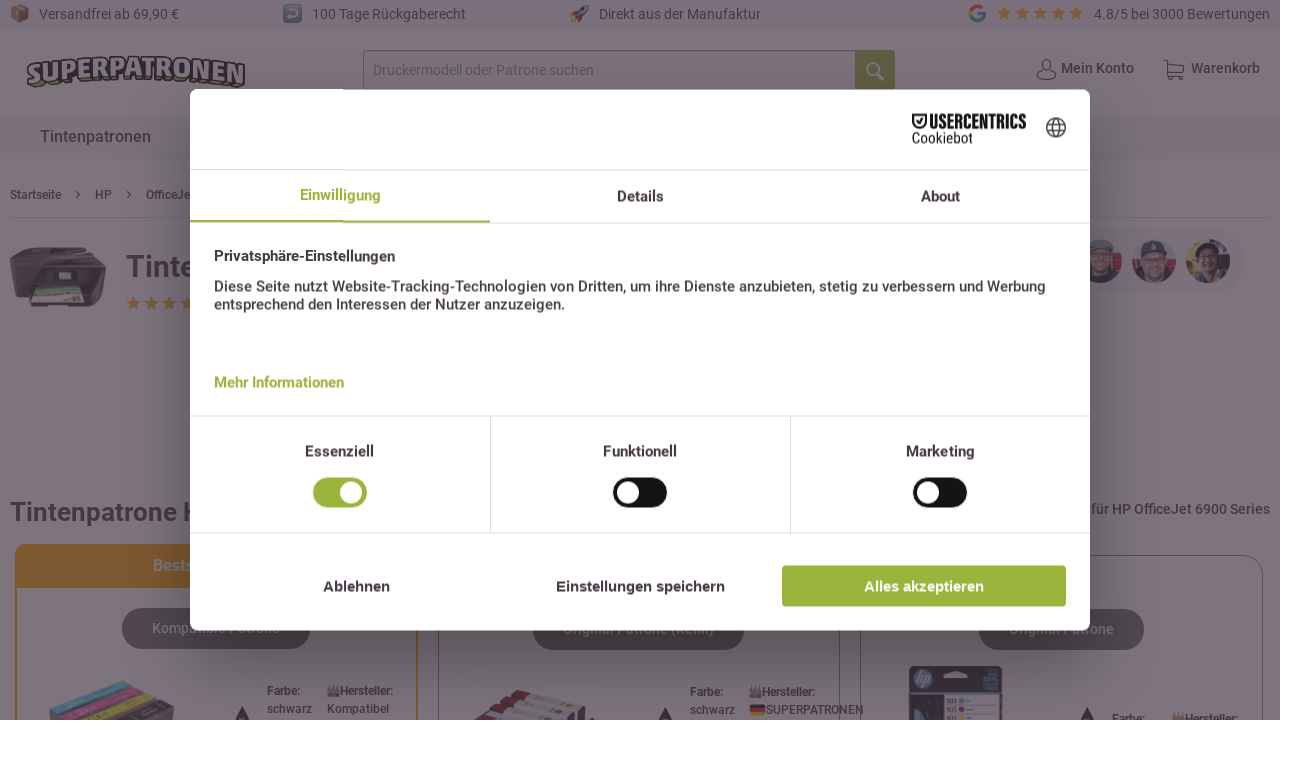

--- FILE ---
content_type: text/html; charset=UTF-8
request_url: https://www.superpatronen.de/hp-officejet-6900-series
body_size: 72607
content:
<!DOCTYPE html>
<html class="no-js" lang="de" itemscope="itemscope" itemtype="https://schema.org/WebPage">
<head>
<meta charset="utf-8">
<script>
var googleTag = function(w,d,s,l,i){w[l]=w[l]||[];w[l].push({'gtm.start':new Date().getTime(),event:'gtm.js'});var f=d.getElementsByTagName(s)[0],j=d.createElement(s),dl=l!='dataLayer'?'&l='+l:'';j.async=true;j.src='https://www.googletagmanager.com/gtm.js?id='+i+dl+'';f.parentNode.insertBefore(j,f);};
</script>
<meta name="author" content="" />
<meta name="title" content="HP OfficeJet 6900 Series"/>
<meta name="robots" content="index,follow" />
<meta name="revisit-after" content="15 days" />
<meta name="keywords" content="" />
<meta name="description" content="Umweltschonende HP OfficeJet 6900 Series Toner MADE IN GERMANY ✓ 24h Express ✓ günstig direkt vom Hersteller ►" />
<meta property="og:type" content="product.group" />
<meta property="og:site_name" content="SUPERPATRONEN" />
<meta property="og:title" content="" />
<meta property="og:description" content="" />
<meta name="twitter:card" content="product" />
<meta name="twitter:site" content="SUPERPATRONEN" />
<meta name="twitter:title" content="" />
<meta name="twitter:description" content="" />
<meta property="og:image" content="https://www.superpatronen.de/media/vector/ba/9c/4a/superpatronen_logoagzFCt0QX6UMT.svg" />
<meta name="twitter:image" content="https://www.superpatronen.de/media/vector/ba/9c/4a/superpatronen_logoagzFCt0QX6UMT.svg" />
<meta itemprop="copyrightHolder" content="SUPERPATRONEN" />
<meta itemprop="copyrightYear" content="2014" />
<meta itemprop="isFamilyFriendly" content="True" />
<meta itemprop="image" content="https://www.superpatronen.de/media/vector/ba/9c/4a/superpatronen_logoagzFCt0QX6UMT.svg" />
<meta name="viewport" content="width=device-width, initial-scale=1.0">
<meta name="mobile-web-app-capable" content="yes">
<meta name="apple-mobile-web-app-title" content="SUPERPATRONEN">
<meta name="apple-mobile-web-app-capable" content="yes">
<meta name="apple-mobile-web-app-status-bar-style" content="default">
<link rel="apple-touch-icon-precomposed" href="https://www.superpatronen.de/media/image/f0/2d/83/180x180px_apple_touch_icon_SP.png">
<link rel="shortcut icon" href="https://www.superpatronen.de/media/image/f3/47/a0/16x16px_Favicon_SP.png">
<meta name="msapplication-navbutton-color" content="#9bb43c" />
<meta name="application-name" content="SUPERPATRONEN" />
<meta name="msapplication-starturl" content="https://www.superpatronen.de/" />
<meta name="msapplication-window" content="width=1024;height=768" />
<meta name="msapplication-TileImage" content="https://www.superpatronen.de/media/image/00/a8/3f/152x152px_apple_touch_icon_SP.png">
<meta name="msapplication-TileColor" content="#9bb43c">
<meta name="theme-color" content="#9bb43c" />
<link rel="canonical" href="https://www.superpatronen.de/hp-officejet-6900-series"/>
<title itemprop="name">HP OfficeJet 6900 Series Tintenpatronen günstig kaufen</title>
<link href="/web/cache/1751039197_975cfe3d6b62734ce7077526273a0ab3.css" media="all" rel="stylesheet" type="text/css" />
<script>
window.dataLayer = window.dataLayer || [];
function gtag() { dataLayer.push(arguments); }
gtag('consent', 'default', {
'ad_user_data': 'denied',
'ad_personalization': 'denied',
'ad_storage': 'denied',
'analytics_storage': 'denied',
'wait_for_update': 500,
});
gtag('js', new Date());
gtag('config', 'G-44YN1SS8YP');
</script>
<script>(function(w,d,s,l,i){w[l]=w[l]||[];w[l].push({'gtm.start':
new Date().getTime(),event:'gtm.js'});var f=d.getElementsByTagName(s)[0],
j=d.createElement(s),dl=l!='dataLayer'?'&l='+l:'';j.async=true;j.src=
'https://www.googletagmanager.com/gtm.js?id='+i+dl;f.parentNode.insertBefore(j,f);
})(window,document,'script','dataLayer','GTM-5JPX6DC');</script>
<script id="usercentrics-cmp" src="https://web.cmp.usercentrics.eu/ui/loader.js" data-settings-id="bMKaS5hKtC-WLK" async></script>
<script>
(function(h,o,t,j,a,r){
h.hj=h.hj||function(){(h.hj.q=h.hj.q||[]).push(arguments)};
h._hjSettings={hjid:2736788,hjsv:6};
a=o.getElementsByTagName('head')[0];
r=o.createElement('script');r.async=1;
r.src=t+h._hjSettings.hjid+j+h._hjSettings.hjsv;
a.appendChild(r);
})(window,document,'https://static.hotjar.com/c/hotjar-','.js?sv=');
</script>
<script>
window.varify = window.varify || {};
window.varify.iid = 896;
</script>
<script src="https://app.varify.io/varify.js"></script>
<script src="https://www.google.com/recaptcha/api.js?onload=CaptchaCallback&render=explicit" async defer></script>
<script type="text/javascript">
var CaptchaCallback = function() {
grecaptcha.render('RecaptchaField1', {'sitekey' : '6LdBP5cjAAAAAHPPiBZnnOPUMjFwTq4CZa1FM-38'});
grecaptcha.render('RecaptchaField2', {'sitekey' : '6Ldct3sjAAAAABdHadLb6bws3Th3nq-D-bis-WDb'});
};
</script>
<script type="application/ld+json">
{
"@context": "https://schema.org",
"@type": "Store",
"image": [
"https://www.superpatronen.de/media/vector/ba/9c/4a/superpatronen_logoagzFCt0QX6UMT.svg"
],
"name": "SUPERPATRONEN",
"address": {
"@type": "PostalAddress",
"streetAddress": "Fasanenweg 1",
"addressLocality": "Aurachtal",
"addressRegion": "BY",
"postalCode": "91086",
"addressCountry": "DE"
},
"review": {
"@type": "Review",
"reviewRating": {
"@type": "Rating",
"ratingValue": "4.8",
"bestRating": "5"
},
"author": {
"@type": "Organization",
"name": "SUPERPATRONEN"
}
}
}
</script>
<script src="https://apps.elfsight.com/p/platform.js" defer></script>
<script src="https://js.sentry-cdn.com/3fa067fc1ad70580f5858089598f9477.min.js" crossorigin="anonymous"></script>
</head>
<div class="flyincontactbar--outerwrapper" style="visibility: hidden;">
<i class="icon--cross" id="flyincontactbar--close"></i>
<div class="flyincontactbar--inner-topwrapper">
<div class="flyincontactbar--headline">Fragen?</div>
<div class="flyincontactbar--subline">Wir beraten dich gerne!</div>
<div class="flyincontactbar--contacts">
<div class="flyincontactbar--contacts-item"><img src="/themes/Frontend/Superpatronen/frontend/_public/src/img/contact-sidebar-andi.png" alt="Dein Ansprechpartner Andi" width="70" /></div>
<div class="flyincontactbar--contacts-item"><img src="/themes/Frontend/Superpatronen/frontend/_public/src/img/contact-sidebar-marco.png" alt="Dein Ansprechpartner Marco" width="70" /></div>
<div class="flyincontactbar--contacts-item"><img src="/themes/Frontend/Superpatronen/frontend/_public/src/img/contact-sidebar-japse.png" alt="Dein Ansprechpartner Michael" width="70" /></div>
</div>
<div class="flyincontactbar--inner-contactwrapper">
<div class="flyincontactbar--inner-contactwrapper-item"><i class="icon--hotline"></i></div>
<div class="flyincontactbar--inner-contactwrapper-item"><i class="icon--mail"></i></div>
</div>
<div class="flyincontactbar--inner-contactwrapper-text">
<span><a href="tel:+4991327538830" title="Superpatronen anrufen">09132 7538830</a></span>
<span><a href="mailto:service@superpatronen.de" title="an service@superpatronen.de schreiben">service@superpatronen.de</a></span>
</div>
</div>
<div class="flyincontactbar--inner-bottomwrapper">
<div class="flyincontactbar--accordion-wrapper">
<div class="flyincontactbar--accordion-item">
<input type="checkbox" id="chck1">
<label class="tab-label" for="chck1"> Mehr Kontaktoptionen</label>
<div class="flyincontactbar--accordion-text">
<p><strong>E-Mail & Telefon:</strong><br /><a href="mailto:service@superpatronen.de" title="an service@superpatronen.de schreiben">service@superpatronen.de</a><br /><a href="tel:+4991327538830" title="Superpatronen anrufen">09132 7538830</a></p>
<p><strong>Adresse:</strong><br />SUPERPATRONEN GmbH<br />Fasanenweg 1<br />91086 Aurachtal</p>
<a href="https://www.superpatronen.de/hilfe/kontaktformular" title="zum Kontaktformular"><button class="block btn is--primary is--center is--large">Zum Kontaktformular</button></a>
</div>
</div>
<div class="flyincontactbar--accordion-item">
<input type="checkbox" id="chck2">
<label class="tab-label" for="chck2"> Rückruf vereinbaren</label>
<div class="flyincontactbar--accordion-text">
<form action="#" method="post">
<div class="select-field">
<span class="flyincontactbar--iconwrapper callbackTime"><i class="icon--clock"></i></span>
<select id="callbackTime" name="callbackTime" required="required" aria-required="true" class="is--required">
<option value="9:00 - 9:15 Uhr">9:00 - 9:15 Uhr</option>
<option value="9:15 - 9:30 Uhr">9:15 - 9:30 Uhr</option>
<option value="9:30 - 9:45 Uhr">9:30 - 9:45 Uhr</option>
<option value="9:45 - 10:00 Uhr">9:45 - 10:00 Uhr</option>
<option value="10:00 - 10:15 Uhr">10:00 - 10:15 Uhr</option>
<option value="10:15 - 10:30 Uhr">10:15 - 10:30 Uhr</option>
<option value="10:30 - 10:45 Uhr">10:30 - 10:45 Uhr</option>
<option value="10:45 - 11:00 Uhr">10:45 - 11:00 Uhr</option>
<option value="11:00 - 11:15 Uhr">11:00 - 11:15 Uhr</option>
<option value="11:15 - 11:30 Uhr">11:15 - 11:30 Uhr</option>
<option value="11:30 - 11:45 Uhr">11:30 - 11:45 Uhr</option>
<option value="11:45 - 12:00 Uhr">11:45 - 12:00 Uhr</option>
<option value="12:00 - 12:15 Uhr">12:00 - 12:15 Uhr</option>
<option value="12:15 - 12:30 Uhr">12:15 - 12:30 Uhr</option>
<option value="12:30 - 12:45 Uhr">12:30 - 12:45 Uhr</option>
<option value="12:45 - 13:00 Uhr">12:45 - 13:00 Uhr</option>
</select>
</div>
<div class="textfield">
<span class="flyincontactbar--iconwrapper"><i class="icon--account"></i></span>
<input type="email" class="normal is--required required" required="required" aria-required="true" value="" id="callbackName" placeholder="Vor- und Nachname" name="callbackName">
</div>
<div class="textfield">
<span class="flyincontactbar--iconwrapper"><img src="/themes/Frontend/Superpatronen/frontend/_public/src/img/icons/german_flag.svg" width="21" height="16" /></span>
<input type="email" class="normal is--required required" required="required" aria-required="true" value="" id="callbackPhone" placeholder="Deine Telefonnummer" name="callbackPhone">
</div>
<div id="RecaptchaField1"></div>
<button class="block btn is--primary is--center is--large" name="buttonSendCallback" id="buttonSendCallback" type="button">Jetzt buchen</button>
<div id="messageCallback"></div>
</form>
</div>
</div>
<div class="flyincontactbar--accordion-item">
<input type="checkbox" id="chck3">
<label class="tab-label" for="chck3"> Feedback geben</label>
<div class="flyincontactbar--accordion-text">
<p><strong>Sie haben einen Fehler entdeckt oder möchten uns etwas mitteilen?</strong><br />Wir freuen uns über Ihr Feedback!</p>
<form action="#" method="post">
<div class="textarea">
<textarea class="normal is--required required" required="required" aria-required="true" id="feedbackMessage" placeholder="Dein Feedback" name="feedbackMessage"></textarea>
</div>
<div class="textfield">
<input type="email" class="normal is--required required" required="required" aria-required="true" value="" id="feedbackMail" placeholder="Deine E-Mail Adresse" name="feedbackMail">
</div>
<input type="hidden" name="feedbackURL" id="feedbackURL" value="www.superpatronen.de/hp-officejet-6900-series" />
<div id="RecaptchaField2"></div>
<button class="block btn is--primary is--center is--large" name="buttonSendFeedback" id="buttonSendFeedback" type="button">Feedback senden</button>
<div id="messageFeedback"></div>
</form>
</div>
</div>
</div>
</div>
</div>
<div class="flyincontactbar--overlay"></div>
<body class="is--ctl-atsdproductstream is--act-index is--no-sidebar"
data-hbcom-flex-header-menu-breakpoint="1024"	 data-hbcom_flex_header_menu_direction="ltr"		><!-- WbmTagManager (noscript) -->
<noscript><iframe src="https://www.googletagmanager.com/ns.html?id=GTM-5JPX6DC"
            height="0" width="0" style="display:none;visibility:hidden"></iframe></noscript>
<!-- End WbmTagManager (noscript) -->
<div data-paypalUnifiedMetaDataContainer="true"
data-paypalUnifiedRestoreOrderNumberUrl="https://www.superpatronen.de/widgets/PaypalUnifiedOrderNumber/restoreOrderNumber"
class="is--hidden">
</div>
<noscript><iframe src="https://www.googletagmanager.com/ns.html?id=GTM-5JPX6DC"
height="0" width="0" style="display:none;visibility:hidden"></iframe></noscript>
<input type="hidden" id="shopsyKlaviyoData"
data-klaviyoApiKey="W46PAY"
data-cookieRequired="0"
data-trackingMethod="javascript"
data-trackViewedCart="1"
data-backInStockSuccess=""
data-controller="AtsdProductStream"
data-action="index"
data-customerEmail=""
data-customerFirstname=""
data-customerLastname=""
data-customerBirthday=""
data-customerPhoneNumber=""
data-customerNewsletter=""
data-corporateCustomer=""
data-customerGroup=""
data-articleName=""
data-articleOrderNumber=""
data-articleDetailsId=""
data-mainImage=""
data-url=""
data-categoryName=""
data-supplierName=""
data-priceNumeric=""
data-bruttoPrice=""
data-priceNetNumeric=""
data-amountNumeric=""
data-sAmount=""
data-productUrl="https://www.superpatronen.de/ShopsyKlaviyo/getProductData"
data-shopName=""
data-shippingCosts=""
data-sOrderNumber=""
data-basketUrl=""
data-sBasketJson=""
data-basketContentDropshippingJson=""
data-getEmailUrl="https://www.superpatronen.de/ShopsyKlaviyo/getEmail"
>
<div class="page-wrap">
<noscript class="noscript-main">
<div class="alert is--warning">
<div class="alert--icon">
<i class="icon--element icon--warning"></i>
</div>
<div class="alert--content">
Um SUPERPATRONEN in vollem Umfang nutzen zu k&ouml;nnen, empfehlen wir Ihnen Javascript in Ihrem Browser zu aktiveren.
</div>
</div>
</noscript>
<header class="header-main">
<div class="klaviyo-form-U7wVYt"></div>
<div class="klaviyo-form-RGUfXF"></div>
<div class="top-bar">
<div class="container block-group">
<div class="usp-element-1">
<img src="/themes/Frontend/Superpatronen/frontend/_public/src/img/icons/sp-icon-paket.png" class="sp--icon" alt="" width="20"/>
<span>
Versandfrei ab 69,90 €
</span>
</div>
<div class="usp-element-2">
<img src="/themes/Frontend/Superpatronen/frontend/_public/src/img/icons/sp-icon-back.png" class="sp--icon" alt="" width="20"/>
<span>
100 Tage Rückgaberecht
</span>
</div>
<div class="usp-element-3">
<img src="/themes/Frontend/Superpatronen/frontend/_public/src/img/icons/sp-icon-rocket.png" class="sp--icon" alt="" width="20"/>
<span>
Direkt aus der Manufaktur
</span>
</div>
<div class="usp-element-4">
<div class="review--wrapper">
<img src="/themes/Frontend/Superpatronen/frontend/_public/src/img/icons/sp-icon-google.png" class="sp--icon" alt="" width="20"/>
<div class="star--wrapper">
<i class="icon icon--star"></i>
<i class="icon icon--star"></i>
<i class="icon icon--star"></i>
<i class="icon icon--star"></i>
<i class="icon icon--star"></i>
</div>
4.8/5 bei 3000 Bewertungen
</div>
</div>
</div>
</div>
<div class="container header--navigation">
<div class="logo-main block-group" role="banner">
<div class="logo--shop block">
<a class="logo--link" href="https://www.superpatronen.de/" title="SUPERPATRONEN - zur Startseite wechseln">
<picture>
<source srcset="https://www.superpatronen.de/media/vector/ba/9c/4a/superpatronen_logoagzFCt0QX6UMT.svg" media="(min-width: 78.75em)">
<source srcset="https://www.superpatronen.de/media/vector/ba/9c/4a/superpatronen_logoagzFCt0QX6UMT.svg" media="(min-width: 64em)">
<source srcset="https://www.superpatronen.de/media/vector/ba/9c/4a/superpatronen_logoagzFCt0QX6UMT.svg" media="(min-width: 48em)">
<img srcset="https://www.superpatronen.de/media/vector/ba/9c/4a/superpatronen_logoagzFCt0QX6UMT.svg" alt="SUPERPATRONEN - zur Startseite wechseln" />
</picture>
</a>
</div>
</div>
<nav class="shop--navigation block-group">
<ul class="navigation--list block-group" role="menubar">
<li class="navigation--entry entry--menu-left" role="menuitem">
<a class="entry--link entry--trigger btn is--icon-left" href="#offcanvas--left" data-offcanvas="true" data-offCanvasSelector=".sidebar-main" aria-label="Menü">
<i class="icon--menu"></i>
</a>
</li>
<li class="navigation--entry entry--search" role="menuitem" data-search="true" aria-haspopup="true" data-minLength="3">
<a class="btn entry--link entry--trigger" href="#show-hide--search" title="Suche anzeigen / schließen" aria-label="Suche anzeigen / schließen">
<i class="icon--search"></i>
<span class="search--display">Suchen</span>
</a>
<form action="/search" method="get" class="main-search--form">
<input type="search" name="sSearch" aria-label="Druckermodell oder Patrone suchen" class="main-search--field" autocomplete="off" autocapitalize="off" placeholder="Druckermodell oder Patrone suchen" maxlength="60"  />
<button type="submit" class="main-search--button noClickSubmit" aria-label="Suchen">
<i class="icon--search"></i>
<span class="main-search--text">Suchen</span>
</button>
<div class="form--ajax-loader">&nbsp;</div>
</form>
<div class="main-search--results"></div>
</li>



    <li class="navigation--entry entry--account with-slt"
        role="menuitem"
        data-offcanvas="true"
        data-offCanvasSelector=".account--dropdown-navigation">
        
            <a href="https://www.superpatronen.de/account"
               title="Mein Konto"
               aria-label="Mein Konto"
               class="btn is--icon-left entry--link account--link">
                <i class="icon--account"></i>
                
                    <span class="account--display">
                        Mein Konto
                    </span>
               
            </a>
        

                    
                <div class="account--dropdown-navigation">

                    
                        <div class="navigation--smartphone">
                            <div class="entry--close-off-canvas">
                                <a href="#close-account-menu"
                                   class="account--close-off-canvas"
                                   title="Menü schließen"
                                   aria-label="Menü schließen">
                                    Menü schließen <i class="icon--arrow-right"></i>
                                </a>
                            </div>
                        </div>
                    

                    
                            <div class="account--menu is--rounded is--personalized">
        
                            
                
                                            <span class="navigation--headline">
                            Mein Konto
                        </span>
                                    

                
                <div class="account--menu-container">

                    
                        
                        <ul class="sidebar--navigation navigation--list is--level0 show--active-items">
                            
                                
                                
                                    
    
                                                                                    <li class="navigation--entry">
                                                <span class="navigation--signin">
                                                    <a href="https://www.superpatronen.de/account#hide-registration"
                                                       class="blocked--link btn is--primary navigation--signin-btn"
                                                       data-collapseTarget="#registration"
                                                       data-action="close">
                                                        Anmelden
                                                    </a>
                                                    <span class="navigation--register">
                                                        oder
                                                        <a href="https://www.superpatronen.de/account#show-registration"
                                                           class="blocked--link"
                                                           data-collapseTarget="#registration"
                                                           data-action="open">
                                                            registrieren
                                                        </a>
                                                    </span>
                                                </span>
                                            </li>
                                                                            
    


                                    
	<li class="navigation--entry">
		<a href="https://www.superpatronen.de/myprinter" title="Mein Drucker" class="navigation--link">
            Mein Drucker
        </a>
	</li>
    <li class="navigation--entry">
        <a href="https://www.superpatronen.de/account" title="Übersicht" class="navigation--link">
            Übersicht
        </a>
    </li>

                                

                                
                                
    <li class="navigation--entry">
        <a href="https://www.superpatronen.de/account/profile" title="Persönliche Daten" class="navigation--link" >
            Persönliche Daten
        </a>
    </li>


                                
                                
            
            <li class="navigation--entry">
                <a href="https://www.superpatronen.de/address/index/sidebar/" title="Adressen" class="navigation--link" >
                    Adressen
                </a>
            </li>
        
    

                                
                                
    
    <li class="navigation--entry">
        <a href="https://www.superpatronen.de/account/payment" title="Zahlungsarten" class="navigation--link" >
            Zahlungsarten
        </a>
    </li>


            <li class="navigation--entry">
            <a href="https://www.superpatronen.de/StripePaymentAccount/manageCreditCards" title="Kreditkarten verwalten" class="navigation--link">
                Kreditkarten verwalten
            </a>
        </li>
    

                                
                                
    <li class="navigation--entry">
        <a href="https://www.superpatronen.de/account/orders" title="Bestellungen" class="navigation--link" >
            Bestellungen
        </a>
    </li>


                                
                                
    

                                
                                
    <li class="navigation--entry">
        <a href="https://www.superpatronen.de/note" title="Merkzettel" class="navigation--link" >
            Merkzettel
        </a>
    </li>


                                
                                
                                                                    

                                
                                
                                                                    
                            
                        </ul>
                    
                </div>
                    
    </div>
                    
                </div>
            
            </li>





    <li class="navigation--entry entry--cart" role="menuitem">
        
        <a class="btn is--icon-left cart--link" href="https://www.superpatronen.de/checkout/cart" title="Warenkorb" aria-label="Warenkorb">
            <span class="cart--display">
                                    Warenkorb
                            </span>

            <span class="badge is--primary is--minimal cart--quantity is--hidden">0</span>

            <i class="icon--basket"></i>

            <span class="cart--amount">
                
            </span>
        </a>
        <div class="ajax-loader">&nbsp;</div>
    </li>




</ul>
</nav>
</div>
</header>
<div class="container--ajax-cart" data-collapse-cart="true" data-displayMode="offcanvas"></div>
<nav class="navigation-main">
<div class="container" data-menu-scroller="true" data-listSelector=".navigation--list.container" data-viewPortSelector=".navigation--list-wrapper">
<div class="navigation--list-wrapper">
<ul class="navigation--list container" role="menubar" itemscope="itemscope" itemtype="https://schema.org/SiteNavigationElement">
<li class="navigation--entry" role="menuitem" id="navigation--entry-id1984117"><a class="navigation--link" href="https://www.superpatronen.de/tintenpatronen" title="Tintenpatronen" aria-label="Tintenpatronen" itemprop="url"><span itemprop="name">Tintenpatronen</span><div class="spike"></div></a></li><li class="navigation--entry" role="menuitem" id="navigation--entry-id1984118"><a class="navigation--link" href="https://www.superpatronen.de/toner" title="Toner" aria-label="Toner" itemprop="url"><span itemprop="name">Toner</span><div class="spike"></div></a></li><li class="navigation--entry" role="menuitem" id="navigation--entry-id1984147"><a class="navigation--link" href="https://www.superpatronen.de/druckerpapier" title="Papier" aria-label="Papier" itemprop="url"><span itemprop="name">Papier</span><div class="spike"></div></a></li><li class="navigation--entry" role="menuitem" id="navigation--entry-id1984148"><a class="navigation--link" href="https://www.superpatronen.de/buerobedarf-kaufen" title="Bürobedarf" aria-label="Bürobedarf" itemprop="url"><span itemprop="name">Bürobedarf</span><div class="spike"></div></a></li><li class="navigation--entry" role="menuitem" id="navigation--entry-id7"><a class="navigation--link" href="#" title="Über uns" aria-label="Über uns" itemprop="url"><span itemprop="name">Über uns</span><div class="spike"></div></a></li>
</ul>
</div>
<div class="advanced-menu" data-advanced-menu="true" data-hoverDelay="250">
<div class="menu--container">
<div class="button-container">
<a href="https://www.superpatronen.de/tintenpatronen" class="button--category" aria-label="Zur Kategorie Tintenpatronen" title="Zur Kategorie Tintenpatronen">
<i class="icon--arrow-right"></i>
Zur Kategorie Tintenpatronen
</a>
<span class="button--close">
<i class="icon--cross"></i>
</span>
</div>
</div>
<div class="menu--container">
<div class="button-container">
<a href="https://www.superpatronen.de/toner" class="button--category" aria-label="Zur Kategorie Toner" title="Zur Kategorie Toner">
<i class="icon--arrow-right"></i>
Zur Kategorie Toner
</a>
<span class="button--close">
<i class="icon--cross"></i>
</span>
</div>
</div>
<div class="menu--container">
<div class="button-container">
<a href="https://www.superpatronen.de/druckerpapier" class="button--category" aria-label="Zur Kategorie Papier" title="Zur Kategorie Papier">
<i class="icon--arrow-right"></i>
Zur Kategorie Papier
</a>
<span class="button--close">
<i class="icon--cross"></i>
</span>
</div>
</div>
<div class="menu--container">
<div class="button-container">
<a href="https://www.superpatronen.de/buerobedarf-kaufen" class="button--category" aria-label="Zur Kategorie Bürobedarf" title="Zur Kategorie Bürobedarf">
<i class="icon--arrow-right"></i>
Zur Kategorie Bürobedarf
</a>
<span class="button--close">
<i class="icon--cross"></i>
</span>
</div>
<div class="content--wrapper has--content">
<ul class="menu--list menu--level-0 columns--4" style="width: 100%;">
<li class="menu--list-item item--level-0" style="width: 100%">
<a href="https://www.superpatronen.de/aktenordner" class="menu--list-item-link" aria-label="Aktenordner" title="Aktenordner">Aktenordner</a>
</li>
<li class="menu--list-item item--level-0" style="width: 100%">
<a href="https://www.superpatronen.de/briefumschlaege" class="menu--list-item-link" aria-label="Briefumschläge" title="Briefumschläge">Briefumschläge</a>
</li>
<li class="menu--list-item item--level-0" style="width: 100%">
<a href="https://www.superpatronen.de/feinstaubfilter" class="menu--list-item-link" aria-label="Feinstaubfilter" title="Feinstaubfilter" target="_parent">Feinstaubfilter</a>
</li>
<li class="menu--list-item item--level-0" style="width: 100%">
<a href="https://www.superpatronen.de/trennblaetter" class="menu--list-item-link" aria-label="Trennblätter" title="Trennblätter">Trennblätter</a>
</li>
<li class="menu--list-item item--level-0" style="width: 100%">
<a href="https://www.superpatronen.de/trennstreifen" class="menu--list-item-link" aria-label="Trennstreifen" title="Trennstreifen">Trennstreifen</a>
</li>
<li class="menu--list-item item--level-0" style="width: 100%">
<a href="https://www.superpatronen.de/ordneretiketten" class="menu--list-item-link" aria-label="Ordneretiketten" title="Ordneretiketten">Ordneretiketten</a>
</li>
<li class="menu--list-item item--level-0" style="width: 100%">
<a href="https://www.superpatronen.de/collegebloecke" class="menu--list-item-link" aria-label="Collegeblöcke" title="Collegeblöcke">Collegeblöcke</a>
</li>
<li class="menu--list-item item--level-0" style="width: 100%">
<a href="https://www.superpatronen.de/haftnotizen" class="menu--list-item-link" aria-label="Haftnotizen" title="Haftnotizen">Haftnotizen</a>
</li>
<li class="menu--list-item item--level-0" style="width: 100%">
<a href="https://www.superpatronen.de/locher" class="menu--list-item-link" aria-label="Locher" title="Locher">Locher</a>
</li>
<li class="menu--list-item item--level-0" style="width: 100%">
<a href="https://www.superpatronen.de/tacker" class="menu--list-item-link" aria-label="Tacker" title="Tacker">Tacker</a>
</li>
<li class="menu--list-item item--level-0" style="width: 100%">
<a href="https://www.superpatronen.de/heftklammern" class="menu--list-item-link" aria-label="Heftklammern" title="Heftklammern">Heftklammern</a>
</li>
<li class="menu--list-item item--level-0" style="width: 100%">
<a href="https://www.superpatronen.de/kleber" class="menu--list-item-link" aria-label="Kleber" title="Kleber">Kleber</a>
</li>
<li class="menu--list-item item--level-0" style="width: 100%">
<a href="https://www.superpatronen.de/kugelschreiber" class="menu--list-item-link" aria-label="Kugelschreiber" title="Kugelschreiber">Kugelschreiber</a>
</li>
<li class="menu--list-item item--level-0" style="width: 100%">
<a href="https://www.superpatronen.de/korrekturroller" class="menu--list-item-link" aria-label="Korrekturroller" title="Korrekturroller">Korrekturroller</a>
</li>
<li class="menu--list-item item--level-0" style="width: 100%">
<a href="https://www.superpatronen.de/klebefilme" class="menu--list-item-link" aria-label="Klebefilme" title="Klebefilme">Klebefilme</a>
</li>
<li class="menu--list-item item--level-0" style="width: 100%">
<a href="https://www.superpatronen.de/scheren" class="menu--list-item-link" aria-label="Scheren" title="Scheren">Scheren</a>
</li>
<li class="menu--list-item item--level-0" style="width: 100%">
<a href="https://www.superpatronen.de/lineale" class="menu--list-item-link" aria-label="Lineale" title="Lineale">Lineale</a>
</li>
<li class="menu--list-item item--level-0" style="width: 100%">
<a href="https://www.superpatronen.de/textmarker" class="menu--list-item-link" aria-label="Textmarker" title="Textmarker">Textmarker</a>
</li>
<li class="menu--list-item item--level-0" style="width: 100%">
<a href="https://www.superpatronen.de/bleistifte" class="menu--list-item-link" aria-label="Bleistifte" title="Bleistifte">Bleistifte</a>
</li>
<li class="menu--list-item item--level-0" style="width: 100%">
<a href="https://www.superpatronen.de/fineliner" class="menu--list-item-link" aria-label="Fineliner" title="Fineliner">Fineliner</a>
</li>
<li class="menu--list-item item--level-0" style="width: 100%">
<a href="https://www.superpatronen.de/buntstifte" class="menu--list-item-link" aria-label="Buntstifte" title="Buntstifte">Buntstifte</a>
</li>
<li class="menu--list-item item--level-0" style="width: 100%">
<a href="https://www.superpatronen.de/radiergummis" class="menu--list-item-link" aria-label="Radiergummis" title="Radiergummis">Radiergummis</a>
</li>
<li class="menu--list-item item--level-0" style="width: 100%">
<a href="https://www.superpatronen.de/klebefilmabroller" class="menu--list-item-link" aria-label="Klebefilmabroller" title="Klebefilmabroller">Klebefilmabroller</a>
</li>
<li class="menu--list-item item--level-0" style="width: 100%">
<a href="https://www.superpatronen.de/permanentmarker" class="menu--list-item-link" aria-label="Permanentmarker" title="Permanentmarker">Permanentmarker</a>
</li>
<li class="menu--list-item item--level-0" style="width: 100%">
<a href="https://www.superpatronen.de/versandtaschen" class="menu--list-item-link" aria-label="Versandtaschen" title="Versandtaschen">Versandtaschen</a>
</li>
<li class="menu--list-item item--level-0" style="width: 100%">
<a href="https://www.superpatronen.de/prospekthuellen" class="menu--list-item-link" aria-label="Prospekthuellen" title="Prospekthuellen">Prospekthuellen</a>
</li>
<li class="menu--list-item item--level-0" style="width: 100%">
<a href="https://www.superpatronen.de/packband" class="menu--list-item-link" aria-label="Packband" title="Packband">Packband</a>
</li>
</ul>
</div>
</div>
<div class="menu--container">
<div class="button-container">
<a href="#" class="button--category" aria-label="Zur Kategorie Über uns" title="Zur Kategorie Über uns">
<i class="icon--arrow-right"></i>
Zur Kategorie Über uns
</a>
<span class="button--close">
<i class="icon--cross"></i>
</span>
</div>
<div class="content--wrapper has--content">
<ul class="menu--list menu--level-0 columns--4" style="width: 100%;">
<li class="menu--list-item item--level-0" style="width: 100%">
<a href="https://www.superpatronen.de/ueber-uns/teil-1-unsere-geschichte" class="menu--list-item-link" aria-label="Teil 1: Unsere Geschichte" title="Teil 1: Unsere Geschichte">Teil 1: Unsere Geschichte</a>
</li>
<li class="menu--list-item item--level-0" style="width: 100%">
<a href="https://www.superpatronen.de/ueber-uns/teil-2-umweltschutz" class="menu--list-item-link" aria-label="Teil 2: Umweltschutz" title="Teil 2: Umweltschutz">Teil 2: Umweltschutz</a>
</li>
<li class="menu--list-item item--level-0" style="width: 100%">
<a href="https://www.superpatronen.de/ueber-uns/teil-3-made-in-germany" class="menu--list-item-link" aria-label="Teil 3: Made in Germany" title="Teil 3: Made in Germany">Teil 3: Made in Germany</a>
</li>
</ul>
</div>
</div>
</div>
</div>
</nav>
<section class="
content-main block-group">
<nav class="content--breadcrumb block">
<ul class="breadcrumb--list" role="menu" itemscope itemtype="https://schema.org/BreadcrumbList">
<li role="menuitem" class="breadcrumb--entry" itemprop="itemListElement" itemscope itemtype="https://schema.org/ListItem">
<a class="breadcrumb--link" href="/" title="Startseite" itemprop="item">
<link itemprop="url" href="/" />
<span class="breadcrumb--title" itemprop="name">Startseite</span>
</a>
<meta itemprop="position" content="0" />
</li>
<li role="none" class="breadcrumb--separator">
<i class="icon--arrow-right"></i>
</li>
<li role="menuitem" class="breadcrumb--entry" itemprop="itemListElement" itemscope itemtype="https://schema.org/ListItem">
<a class="breadcrumb--link" href="https://www.superpatronen.de/hp" title="HP" itemprop="item">
<link itemprop="url" href="https://www.superpatronen.de/hp" />
<span class="breadcrumb--title" itemprop="name">HP</span>
</a>
<meta itemprop="position" content="1" />
</li>
<li role="none" class="breadcrumb--separator">
<i class="icon--arrow-right"></i>
</li>
<li role="menuitem" class="breadcrumb--entry" itemprop="itemListElement" itemscope itemtype="https://schema.org/ListItem">
<a class="breadcrumb--link" href="https://www.superpatronen.de/officejet" title="OfficeJet" itemprop="item">
<link itemprop="url" href="https://www.superpatronen.de/officejet" />
<span class="breadcrumb--title" itemprop="name">OfficeJet</span>
</a>
<meta itemprop="position" content="2" />
</li>
<li role="none" class="breadcrumb--separator">
<i class="icon--arrow-right"></i>
</li>
<li role="menuitem" class="breadcrumb--entry is--active" itemprop="itemListElement" itemscope itemtype="https://schema.org/ListItem">
<a class="breadcrumb--link" href="https://www.superpatronen.de/hp-officejet-6900-series" title="HP OfficeJet 6900 Series" itemprop="item">
<link itemprop="url" href="https://www.superpatronen.de/hp-officejet-6900-series" />
<span class="breadcrumb--title" itemprop="name">HP OfficeJet 6900 Series</span>
</a>
<meta itemprop="position" content="3" />
</li>
</ul>
</nav>
<div class="content-main--inner container">
<aside class="sidebar-main off-canvas">
<div class="navigation--smartphone">
<ul class="navigation--list ">
<li class="navigation--entry entry--close-off-canvas">
<a href="#close-categories-menu" title="Menü schließen" class="navigation--link">
<div class="logo--shop block">
<picture>
<source srcset="https://www.superpatronen.de/media/vector/ba/9c/4a/superpatronen_logoagzFCt0QX6UMT.svg" media="(min-width: 78.75em)">
<source srcset="https://www.superpatronen.de/media/vector/ba/9c/4a/superpatronen_logoagzFCt0QX6UMT.svg" media="(min-width: 64em)">
<source srcset="https://www.superpatronen.de/media/vector/ba/9c/4a/superpatronen_logoagzFCt0QX6UMT.svg" media="(min-width: 48em)">
<img srcset="https://www.superpatronen.de/media/vector/ba/9c/4a/superpatronen_logoagzFCt0QX6UMT.svg" alt="SUPERPATRONEN - zur Startseite wechseln">
</picture>
</div>
</a>
<i class="icon icon--cross"></i>
</li>
</ul>
<div class="super-offcanvas--accountcart-wrapper">
<div class="super-offcanvas--accountcart-item">
<a href="https://www.superpatronen.de/account" title="Mein Konto" aria-label="Mein Konto" class="btn is--icon-left entry--link account--link">
<i class="icon--account"></i>
<span class="account--display">
Mein Konto
</span>
</a>
</div>
<div class="super-offcanvas--accountcart-item">
<a class="btn is--icon-left cart--link" href="https://www.superpatronen.de/checkout/cart" title="Warenkorb" aria-label="Warenkorb">
<i class="icon--basket"></i>
<span class="cart--display">
Warenkorb
</span>
</a>
</div>
</div>
<div class="super-offcanvas-categories--headline">
MENÜ
</div>
<div class="super-offcanvas--accountcart-wrapper bottom">
<div class="super-offcanvas--accountcart-item">
<a href="https://www.superpatronen.de/hilfe/kontaktformular" title="Mein Konto" aria-label="Mein Konto" class="btn is--icon-left entry--link account--link">
<i class="icon--hotline"></i>
<span class="contact--display">
Hilfe / Kontakt
</span>
</a>
</div>
<div class="super-offcanvas--accountcart-item">
<a class="btn is--icon-left cart--link" href="https://www.superpatronen.de/hilfe/retoure-reklamation" title="Warenkorb" aria-label="Warenkorb">
<i class="icon icon--money-warranty"></i>
<span class="reclamation--display">
Reklamation
</span>
</a>
</div>
</div>
</div>
<div class="sidebar--categories-wrapper"
data-subcategory-nav="true"
data-mainCategoryId="3"
data-categoryId="3"
data-fetchUrl="/widgets/listing/getCategory/categoryId/3">
<div class="sidebar--categories-navigation">
<ul class="sidebar--navigation categories--navigation navigation--list is--drop-down is--level0 is--rounded" role="menu">
<li class="navigation--entry" role="menuitem">
<a class="navigation--link"
href="https://www.superpatronen.de/tintenpatronen"
data-categoryId="1984117"
data-fetchUrl="/widgets/listing/getCategory/categoryId/1984117"
title="Tintenpatronen"
>
Tintenpatronen
</a>
</li>
<li class="navigation--entry" role="menuitem">
<a class="navigation--link"
href="https://www.superpatronen.de/toner"
data-categoryId="1984118"
data-fetchUrl="/widgets/listing/getCategory/categoryId/1984118"
title="Toner"
>
Toner
</a>
</li>
<li class="navigation--entry" role="menuitem">
<a class="navigation--link"
href="https://www.superpatronen.de/druckerpapier"
data-categoryId="1984147"
data-fetchUrl="/widgets/listing/getCategory/categoryId/1984147"
title="Papier"
target="druckerpapier">
Papier
</a>
</li>
<li class="navigation--entry has--sub-children" role="menuitem">
<a class="navigation--link link--go-forward"
href="https://www.superpatronen.de/buerobedarf-kaufen"
data-categoryId="1984148"
data-fetchUrl="/widgets/listing/getCategory/categoryId/1984148"
title="Bürobedarf"
target="buerobedarf-kaufen">
Bürobedarf
<span class="is--icon-right">
<i class="icon--arrow-right"></i>
</span>
</a>
</li>
<li class="navigation--entry has--sub-children" role="menuitem">
<a class="navigation--link link--go-forward"
href="#"
data-categoryId="1984119"
data-fetchUrl="/widgets/listing/getCategory/categoryId/1984119"
title="Marken"
target="lexmark">
Marken
<span class="is--icon-right">
<i class="icon--arrow-right"></i>
</span>
</a>
</li>
<li class="navigation--entry" role="menuitem">
<a class="navigation--link"
href="/leergut"
data-categoryId="1984112"
data-fetchUrl="/widgets/listing/getCategory/categoryId/1984112"
title="Leergut"
>
Leergut
</a>
</li>
<li class="navigation--entry has--sub-children" role="menuitem">
<a class="navigation--link link--go-forward"
href="#"
data-categoryId="7"
data-fetchUrl="/widgets/listing/getCategory/categoryId/7"
title="Über uns"
>
Über uns
<span class="is--icon-right">
<i class="icon--arrow-right"></i>
</span>
</a>
</li>
</ul>
</div>
<div class="shop-sites--container is--rounded">
<div class="shop-sites--headline navigation--headline">
Informationen
</div>
<ul class="shop-sites--navigation sidebar--navigation navigation--list is--drop-down is--level0" role="menu">
<li class="navigation--entry" role="menuitem">
<a class="navigation--link"
href="javascript:UC_UI.showSecondLayer()"
title="Cookie-Einstellungen"
data-categoryId="174"
data-fetchUrl="/widgets/listing/getCustomPage/pageId/174"
>
Cookie-Einstellungen
</a>
</li>
<li class="navigation--entry" role="menuitem">
<a class="navigation--link"
href="https://www.superpatronen.de/widerrufsrecht"
title="Widerrufsrecht"
data-categoryId="8"
data-fetchUrl="/widgets/listing/getCustomPage/pageId/8"
>
Widerrufsrecht
</a>
</li>
<li class="navigation--entry" role="menuitem">
<a class="navigation--link"
href="https://www.superpatronen.de/hilfe/datenschutzerklaerung"
title="Datenschutzerklärung"
data-categoryId="7"
data-fetchUrl="/widgets/listing/getCustomPage/pageId/7"
>
Datenschutzerklärung
</a>
</li>
<li class="navigation--entry" role="menuitem">
<a class="navigation--link"
href="https://www.superpatronen.de/hilfe/zahlung-versand"
title="Zahlung &amp; Versand"
data-categoryId="46"
data-fetchUrl="/widgets/listing/getCustomPage/pageId/46"
>
Zahlung & Versand
</a>
</li>
<li class="navigation--entry" role="menuitem">
<a class="navigation--link"
href="https://www.superpatronen.de/hilfe/retoure-reklamation"
title="Retoure &amp; Reklamation"
data-categoryId="47"
data-fetchUrl="/widgets/listing/getCustomPage/pageId/47"
>
Retoure & Reklamation
</a>
</li>
<li class="navigation--entry" role="menuitem">
<a class="navigation--link"
href="https://www.superpatronen.de/hilfe/agb"
title="AGB"
data-categoryId="4"
data-fetchUrl="/widgets/listing/getCustomPage/pageId/4"
>
AGB
</a>
</li>
<li class="navigation--entry" role="menuitem">
<a class="navigation--link"
href="https://www.superpatronen.de/hilfe/impressum"
title="Impressum"
data-categoryId="3"
data-fetchUrl="/widgets/listing/getCustomPage/pageId/3"
>
Impressum
</a>
</li>
<li class="navigation--entry" role="menuitem">
<a class="navigation--link"
href="https://www.superpatronen.de/hilfe/kontaktformular"
title="Kontakt"
data-categoryId="1"
data-fetchUrl="/widgets/listing/getCustomPage/pageId/1"
target="_self">
Kontakt
</a>
</li>
</ul>
</div>
</div>
</aside>
<div class="content--wrapper">
<div class="content listing--content model">
<script type="text/javascript">
// provide reviews for varify.io
var arrayVarifyReviewDataListing = [{"SPH903R1A":[{"id":"7208","articleID":"15942","ordernumber":"SPH903R1A","name":"Dominik K.","headline":"Super","comment":"Alles hat bestens funktioniert. Von der Bestellung bis zur Lieferung bis hin zum R\u00fcckversand meiner alten Patronen. Hier w\u00fcrde ich jederzeit wieder Patronen kaufen. ","points":"5","datum":"2019-07-16 06:09:48","active":"1","email":"","answer":"","answer_date":null,"shop_id":"1"},{"id":"21839","articleID":"15942","ordernumber":"SPH903R1A","name":"Frank M.","headline":"Alles Top","comment":"Schnelle Lieferung, gute Preis-Leistungsverh\u00e4ltnis. Klasse Online-Beratung","points":"5","datum":"2018-05-24 20:25:42","active":"1","email":"","answer":"","answer_date":"0000-00-00 00:00:00","shop_id":"1"},{"id":"21843","articleID":"15942","ordernumber":"SPH903R1A","name":"G\u00fcnter B.","headline":"Rascher Versand ....","comment":"Den Einsatz der Patrone kann ich erst beurteilen, wenn die jetzige leer ist.","points":"5","datum":"2018-06-19 15:36:06","active":"1","email":"","answer":"","answer_date":"0000-00-00 00:00:00","shop_id":"1"},{"id":"21847","articleID":"15942","ordernumber":"SPH903R1A","name":"Jens F.","headline":"Sehr guter Service","comment":"Nachdem die bestellten Patronen nicht richtig funktioniert haben, wurde sofort Ersatz geliefert. Die Patronen funktionieren nun sehr gut. Wir werden wieder bestellen! ","points":"5","datum":"2018-07-04 15:35:09","active":"1","email":"","answer":"","answer_date":"0000-00-00 00:00:00","shop_id":"1"},{"id":"21851","articleID":"15942","ordernumber":"SPH903R1A","name":"Gerhard F.","headline":"Noch keine Erfahrung","comment":"Noch keine Erfahrung, da f\u00fcr Kollege gekauft","points":"3","datum":"2018-07-19 13:10:18","active":"1","email":"","answer":"","answer_date":"0000-00-00 00:00:00","shop_id":"1"},{"id":"21855","articleID":"15942","ordernumber":"SPH903R1A","name":"Mara L.","headline":"Alles Top","comment":"Die Ware kam innerhalb von 24 Std. an und war gut verpackt. Ich kann Superpatronen nur empfehlen.\r\nDie Patronen sind noch nicht in Benutzung daher kann ich noch nichts \u00fcber die langlebigkeit sagen.","points":"5","datum":"2018-07-25 13:41:52","active":"1","email":"","answer":"","answer_date":"0000-00-00 00:00:00","shop_id":"1"},{"id":"21859","articleID":"15942","ordernumber":"SPH903R1A","name":"Peter R.","headline":"Hervorragend","comment":"Sehr schnelle Lieferung. Gute Qualit\u00e4t.","points":"5","datum":"2018-08-02 20:06:39","active":"1","email":"","answer":"","answer_date":"0000-00-00 00:00:00","shop_id":"1"},{"id":"21863","articleID":"15942","ordernumber":"SPH903R1A","name":"Helmut F.","headline":"Preiswerte Alternative zum Original","comment":"Problemlose Lieferung und Installation","points":"5","datum":"2018-09-12 18:02:14","active":"1","email":"","answer":"","answer_date":"0000-00-00 00:00:00","shop_id":"1"},{"id":"21867","articleID":"15942","ordernumber":"SPH903R1A","name":"Ahmadyar F.","headline":"Sehr gut ","comment":"Funktioniert wie Orginal ","points":"5","datum":"2018-09-20 12:58:45","active":"1","email":"","answer":"","answer_date":"0000-00-00 00:00:00","shop_id":"1"},{"id":"21871","articleID":"15942","ordernumber":"SPH903R1A","name":"Klaus S.","headline":"Superpatrpone","comment":"sehr zu empfehlen","points":"5","datum":"2018-09-28 09:25:35","active":"1","email":"","answer":"","answer_date":"0000-00-00 00:00:00","shop_id":"1"},{"id":"21875","articleID":"15942","ordernumber":"SPH903R1A","name":"Heinz-Peter O.","headline":"Schnell und preiswert ","comment":"Jederzeit wieder","points":"5","datum":"2018-09-28 13:33:01","active":"1","email":"","answer":"","answer_date":"0000-00-00 00:00:00","shop_id":"1"},{"id":"21879","articleID":"15942","ordernumber":"SPH903R1A","name":"Joachim S.","headline":"Superpatronen","comment":"Ich m\u00f6chte diese Superpatronen einmal ausprobieren habe gelesen diese Patronen sollen f\u00fcr meinen Drucker HP Office Jet kompatibel sein. Die Patronen wurden sehr schnell geliefert und waren sauber verpackt. Wenn die Original Patronen leer sind werde ich die Superpatronen ausprobieren.","points":"5","datum":"2018-10-01 14:15:43","active":"1","email":"","answer":"","answer_date":"0000-00-00 00:00:00","shop_id":"1"},{"id":"21883","articleID":"15942","ordernumber":"SPH903R1A","name":"Heinrich J.","headline":"Druckerpatronen","comment":"Die Patronen sind gut in den Farben und werden auch vom Drucker angenommen.\r\nLieferung innerhalb von 24 Std. Sehr gut .\r\nIch bin bis jetzt zufrieden.","points":"5","datum":"2018-10-03 16:32:45","active":"1","email":"","answer":"","answer_date":"0000-00-00 00:00:00","shop_id":"1"},{"id":"21887","articleID":"15942","ordernumber":"SPH903R1A","name":"Thomas I.","headline":"Gut","comment":"Super schnelle Lieferung! Genauso schnell an die Zahlung erinnert! Noch nicht benutzt daher kann ich noch nix sagen! Aber sonst Top!","points":"4","datum":"2018-10-06 12:56:37","active":"1","email":"","answer":"","answer_date":"0000-00-00 00:00:00","shop_id":"1"},{"id":"21891","articleID":"15942","ordernumber":"SPH903R1A","name":"Horst R.","headline":"Riechling","comment":"Danke f\u00fcr eine so schnelle Lieferung nach nSchleswig-Holstein.Von der\r\nDruckqalit\u00e4t bin ich echt \u00fcberrascht,ebenso von der schnellen Lieferung\r\ndaf\u00fcr gibt es von mir ein herzliches Dankesch\u00f6n,nach Noten beurteilt:\r\nSehr gur.Danke.\r\nHorst Riechling,Owschlag","points":"5","datum":"2018-10-06 14:49:01","active":"1","email":"","answer":"","answer_date":"0000-00-00 00:00:00","shop_id":"1"},{"id":"21895","articleID":"15942","ordernumber":"SPH903R1A","name":"Frank B.","headline":"Einwandfrei ","comment":"Superschnelle Lieferung.... Drucker hat die Patronen ohne Probleme angenommen. Immer wieder gerne. \r\nF\u00fcr euch..... Ihr habt einen neuen Kunden ","points":"5","datum":"2018-10-10 13:09:00","active":"1","email":"","answer":"","answer_date":"0000-00-00 00:00:00","shop_id":"1"},{"id":"21899","articleID":"15942","ordernumber":"SPH903R1A","name":"Arnold H.","headline":"Super","comment":"Super und schnelle Lieferung Danke:","points":"5","datum":"2018-10-15 11:16:59","active":"1","email":"","answer":"","answer_date":"0000-00-00 00:00:00","shop_id":"1"},{"id":"21903","articleID":"15942","ordernumber":"SPH903R1A","name":"Luisa J.","headline":"Sehr sehr gut! ","comment":"Lieferung und genau wie beschrieben. Werde wieder bei euch bestellen. \r\n\r\nDanke nochmal ","points":"5","datum":"2018-11-05 12:09:19","active":"1","email":"","answer":"","answer_date":"0000-00-00 00:00:00","shop_id":"1"},{"id":"21907","articleID":"15942","ordernumber":"SPH903R1A","name":"Werner S.","headline":"ausgezeichnet","comment":"super schnelle Lieferung auch bei Reklamation kaufe gerne wieder ist mit gro\u00dfer\r\nSicherheit weiter zu empfehlen \r\n","points":"5","datum":"2018-11-07 05:10:38","active":"1","email":"","answer":"","answer_date":"0000-00-00 00:00:00","shop_id":"1"},{"id":"21911","articleID":"15942","ordernumber":"SPH903R1A","name":"Patrick F.","headline":"Qualit\u00e4t zum kleinen Preis","comment":"Aufmerksam geworden durch Facebook, probiert man dann doch einmal etwas aus. Und man muss sagen, dass man doch sehr \u00fcberrascht ist.\r\nUnkomplizierte Bestellung, schneller Versand und unkomplizierter Zahlungsverkehr. Wunderbar! Alles, was man sich von einem einfachen Einkauf w\u00fcnscht.\r\nUnd dabei sogar noch die Umwelt schont! Daumen hoch und gr\u00fcnes Licht f\u00fcr weitere Bestellungen und eine klare Weiterempfehlung an Freunde wert!","points":"5","datum":"2018-11-08 12:32:10","active":"1","email":"","answer":"","answer_date":"0000-00-00 00:00:00","shop_id":"1"},{"id":"21915","articleID":"15942","ordernumber":"SPH903R1A","name":"Josef R.","headline":"Einwandfrei","comment":"Wie erwartetet tadellose Ware\r\n","points":"5","datum":"2018-11-12 17:48:40","active":"1","email":"","answer":"","answer_date":"0000-00-00 00:00:00","shop_id":"1"},{"id":"21919","articleID":"15942","ordernumber":"SPH903R1A","name":"Bernd S.","headline":"Bewertung ","comment":"Super; kann man wirklich nur empfehlen ","points":"5","datum":"2018-11-22 09:05:10","active":"1","email":"","answer":"","answer_date":"0000-00-00 00:00:00","shop_id":"1"},{"id":"21923","articleID":"15942","ordernumber":"SPH903R1A","name":"Horst M.","headline":"Ein Versuch war es wert !!","comment":"Gut ,da zum erstenmal versucht !\r\nLeider sind die mehr- Kosten f\u00fcr Verpackung und Minderbetrag zu hoch .\r\nEine Vern\u00fcnftige Pauschale f\u00fcr den Versand w\u00fcrde reichen .","points":"4","datum":"2018-11-24 15:34:37","active":"1","email":"","answer":"\r\nGuten Tag,\r\n\r\n\r\n\r\nwir haben keinen Mindestbestellwert oder sonstige Kosten, wenn man einen Bestellwert unterschreitet. Ich wei\u00df wirklich nicht was Sie da meinen. \r\n\r\n\r\n\r\n \r\n\r\n\r\n\r\nMit freundlichen Gr\u00fc\u00dfen,\r\n\r\n\r\n\r\nAndreas Zenkel\r\n\r\n","answer_date":"2018-11-26 13:36:56","shop_id":"1"},{"id":"21927","articleID":"15942","ordernumber":"SPH903R1A","name":"Sabine M.","headline":"Alles prima!","comment":"Lieferung war superschnell da, Patrone passt, prima Service.","points":"5","datum":"2018-11-26 14:29:05","active":"1","email":"","answer":"","answer_date":"0000-00-00 00:00:00","shop_id":"1"},{"id":"21931","articleID":"15942","ordernumber":"SPH903R1A","name":"guenter.brinkis@helimail.de","headline":"Schneller geht nicht!","comment":"Montag mittag bestellt, Dienstag mittag erhalten, danach eingesetzt und gedruckt. Keine Probleme. Werde nur noch bei SUPERPATRONEN bestellen.","points":"5","datum":"2018-12-12 13:32:37","active":"1","email":"","answer":"","answer_date":"0000-00-00 00:00:00","shop_id":"1"},{"id":"21935","articleID":"15942","ordernumber":"SPH903R1A","name":"Manfred S.","headline":"M.Schneider","comment":"schnelle p\u00fcnktliche Abwicklung","points":"5","datum":"2018-12-14 12:24:31","active":"1","email":"","answer":"","answer_date":"0000-00-00 00:00:00","shop_id":"1"},{"id":"21939","articleID":"15942","ordernumber":"SPH903R1A","name":"Lothar S.","headline":"Mein erster Kauf und bin zufrieden.","comment":"Alles gut und ab jetzt immer wieder. Weg von den teuren Originalpatronen von hp.","points":"5","datum":"2018-12-15 14:13:37","active":"1","email":"","answer":"","answer_date":"0000-00-00 00:00:00","shop_id":"1"},{"id":"21943","articleID":"15942","ordernumber":"SPH903R1A","name":"Dieter B.","headline":"Bewertung","comment":"Patronen sind gut Funktionieren gut nur HP sagt Fremdpatronen Keinne Garantie\r\nAlles OK \r\nGru\u00df\r\nDieter B\u00fcche","points":"5","datum":"2018-12-17 14:20:23","active":"1","email":"","answer":"","answer_date":"0000-00-00 00:00:00","shop_id":"1"},{"id":"21947","articleID":"15942","ordernumber":"SPH903R1A","name":"Thomas H.","headline":"wie erwartet, alles suppi","comment":"Jetzt, da unser \"alter\" Tintenstrahler anf\u00e4ngt, dass Papier schief einzuziehen (Macke von HP ab einem bestimmten Alter) und wir einen neuen gekauft haben, sind auch hier wieder die Nachf\u00fcllpatronen von Euch gnadenlos g\u00fcnstig und das Druckbild \u00fcberzeugt. Danke f\u00fcr Euer Engagament.","points":"5","datum":"2018-12-19 17:29:57","active":"1","email":"","answer":"","answer_date":"0000-00-00 00:00:00","shop_id":"1"},{"id":"21951","articleID":"15942","ordernumber":"SPH903R1A","name":"Winfried G.","headline":"Immer wieder","comment":"sehr gute, saubere Qualit\u00e4t\r\nschnelle Lieferung","points":"5","datum":"2019-01-03 17:17:10","active":"1","email":"","answer":"","answer_date":"0000-00-00 00:00:00","shop_id":"1"},{"id":"21955","articleID":"15942","ordernumber":"SPH903R1A","name":"Horst K.","headline":"Erfreulich","comment":"Der Bestellvorgang bei superpatronen war \u00fcbersichtlich und einfach. Das Preisniveau ist etwa um die H\u00e4lfte niedriger als in den gro\u00dfen M\u00e4rkten. Zur Funktion im Drucker kann ich leider noch nichts sagen, da ein Austausch der Patronen erst in der n\u00e4chsten Zeit erforderlich ist. Bisher bin ich jedoch sehr zufrieden.","points":"5","datum":"2019-01-08 12:35:21","active":"1","email":"","answer":"","answer_date":"0000-00-00 00:00:00","shop_id":"1"},{"id":"21959","articleID":"15942","ordernumber":"SPH903R1A","name":"Sabine M.","headline":"Passt prima!","comment":"Hatte bisher keinerlei Probleme. Patrone l\u00e4sst sich prima einsetzen und druckt ordentlich. F\u00fcr mich eine gute Alternative zum Original.","points":"5","datum":"2019-01-10 14:38:54","active":"1","email":"","answer":"","answer_date":"0000-00-00 00:00:00","shop_id":"1"},{"id":"21963","articleID":"15942","ordernumber":"SPH903R1A","name":"Christine K.","headline":"Alles super!! ","comment":"Alles super gelaufen, danke. Gerne wieder. ","points":"5","datum":"2019-01-13 12:33:23","active":"1","email":"","answer":"","answer_date":"0000-00-00 00:00:00","shop_id":"1"},{"id":"21967","articleID":"15942","ordernumber":"SPH903R1A","name":"Dieter H.","headline":"Top","comment":"Super Ware ","points":"5","datum":"2019-01-21 23:41:29","active":"1","email":"","answer":"","answer_date":"0000-00-00 00:00:00","shop_id":"1"},{"id":"21971","articleID":"15942","ordernumber":"SPH903R1A","name":"roland w.","headline":"Verpackung","comment":"Der Drucker hat nat\u00fcrlich sofort erkannt, dass es sich nicht um Originalpatronen handelt, was mir aber egal ist. Alles hat gut funktioniert, von der Bestellung bis zum Versand. Zu bem\u00e4ngeln ist nur, dass ihr die paar Farbpatronen in einem riesigen Paket, vollgestopft mit F\u00fcllstoffen, verpackt habt. Das geht auch kleiner und damit \u00f6kologischer.","points":"4","datum":"2019-01-25 13:13:16","active":"1","email":"","answer":"","answer_date":"0000-00-00 00:00:00","shop_id":"1"},{"id":"21975","articleID":"15942","ordernumber":"SPH903R1A","name":"Udo G.","headline":"Superpatronen","comment":"Schnelle Lieferung mit portofreier R\u00fccksendekuvert f\u00fcr verbrauchte Patronen.Finde ,ist eine Super Idee und auch f\u00fcr andere Verk\u00e4ufer Nachahmungswert.","points":"5","datum":"2019-01-28 14:08:01","active":"1","email":"","answer":"","answer_date":"0000-00-00 00:00:00","shop_id":"1"},{"id":"21979","articleID":"15942","ordernumber":"SPH903R1A","name":"Antje H.","headline":"Blitzversand und gute Qualit\u00e4t ","comment":"Die Bestellung war super schnell da, in der Druckqualit\u00e4t kann ich bisher kein Unterschied zu den vorher genutzten Originalpatronen feststellen.\r\nToll auch, dass ein Retoure-Versandumschlag f\u00fcr die verbrauchten Patronen beiliegt.\r\nBin sehr zufrieden.","points":"5","datum":"2019-02-01 12:37:14","active":"1","email":"","answer":"","answer_date":"0000-00-00 00:00:00","shop_id":"1"},{"id":"21983","articleID":"15942","ordernumber":"SPH903R1A","name":"Norbert S.","headline":"Topp","comment":"Topp","points":"5","datum":"2019-02-05 14:52:27","active":"1","email":"","answer":"","answer_date":"0000-00-00 00:00:00","shop_id":"1"},{"id":"21987","articleID":"15942","ordernumber":"SPH903R1A","name":"J\u00fcrgen S.","headline":"Das erste Mal...","comment":"\u2026 und es tat nicht mal weh!\r\nOk, Spa\u00df beiseite - das Preis-Leistungsverh\u00e4ltnis im Gegensatz zum Original ist einfach unschlagbar! Auch steht das Druckergebnis in nichts nach!","points":"5","datum":"2019-02-07 13:01:37","active":"1","email":"","answer":"","answer_date":"0000-00-00 00:00:00","shop_id":"1"},{"id":"21991","articleID":"15942","ordernumber":"SPH903R1A","name":"Burkhard T.","headline":"Top","comment":"Alles bestens. Druckt wie Originsl","points":"5","datum":"2019-02-09 15:51:45","active":"1","email":"","answer":"","answer_date":"0000-00-00 00:00:00","shop_id":"1"},{"id":"21995","articleID":"15942","ordernumber":"SPH903R1A","name":"Johann F.","headline":"Vier Sterne","comment":"Eine Patrone war ausgelaufen","points":"5","datum":"2019-02-11 23:11:33","active":"1","email":"","answer":"","answer_date":"0000-00-00 00:00:00","shop_id":"1"},{"id":"21999","articleID":"15942","ordernumber":"SPH903R1A","name":"Helmut H.","headline":"Begeisterung","comment":"Die Lieferung ist termingem\u00e4\u00df eingetroffen.\r\nDie o. a. Patrone lie\u00df sich super einsetzen und das Schriftbild ist wie erwartet.","points":"5","datum":"2019-02-15 12:23:01","active":"1","email":"","answer":"","answer_date":"0000-00-00 00:00:00","shop_id":"1"},{"id":"22003","articleID":"15942","ordernumber":"SPH903R1A","name":"Thomas L.","headline":"Passen perfekt und sehr gutes Druckbild","comment":"passen perfekt in den HP OfficeJet Pro\r\nDruckbild kein Unterschied zur originalen","points":"5","datum":"2019-02-15 12:44:26","active":"1","email":"","answer":"","answer_date":"0000-00-00 00:00:00","shop_id":"1"},{"id":"22007","articleID":"15942","ordernumber":"SPH903R1A","name":"Elke S.","headline":"gute Qualit\u00e4t","comment":"Ich konnte die Patronen ohne Probleme einsetzen und sie druckt genau wie jede andere auch","points":"5","datum":"2019-02-15 14:05:48","active":"1","email":"","answer":"","answer_date":"0000-00-00 00:00:00","shop_id":"1"},{"id":"22011","articleID":"15942","ordernumber":"SPH903R1A","name":"Matthias S.","headline":"Vollwertiger Ersatz f\u00fcr das Original ","comment":"Die Patronen werden sofort vom Drucker erkannt und funktionieren einwandfrei. Jetzt bin ich mal gespannt, wie es mit der Lebensdauer ausschaut. ","points":"5","datum":"2019-02-15 16:36:19","active":"1","email":"","answer":"","answer_date":"0000-00-00 00:00:00","shop_id":"1"},{"id":"22015","articleID":"15942","ordernumber":"SPH903R1A","name":"Winfried R.","headline":" Ersatz Druckerpatronen ","comment":"Schnelle Lieferung. Habe sie heute erst eingesetzt, funktionieren einwandfrei. Sage vielen Dank ,bis zum n\u00e4chstenmal. ","points":"5","datum":"2019-02-19 21:46:19","active":"1","email":"","answer":"","answer_date":"0000-00-00 00:00:00","shop_id":"1"},{"id":"22019","articleID":"15942","ordernumber":"SPH903R1A","name":"Artur K.","headline":"Sehr ergiebig","comment":"Diese Patrone ist sehr ergiebig und dann noch so preisg\u00fcnstig gegen\u00fcber Originalpatronen von HP. Kein Qualit\u00e4tsunterschied.","points":"5","datum":"2019-02-23 14:34:29","active":"1","email":"","answer":"","answer_date":"0000-00-00 00:00:00","shop_id":"1"},{"id":"22023","articleID":"15942","ordernumber":"SPH903R1A","name":"Claudia P.","headline":"Alles top ","comment":"Alles super Patronen sind komplett voll und super druck Qualit\u00e4t ","points":"5","datum":"2019-03-01 18:08:31","active":"1","email":"","answer":"","answer_date":"0000-00-00 00:00:00","shop_id":"1"},{"id":"22027","articleID":"15942","ordernumber":"SPH903R1A","name":"Abdalrhman A.","headline":"Sehr gut","comment":"Sehr gut...","points":"5","datum":"2019-03-06 15:54:11","active":"1","email":"","answer":"","answer_date":"0000-00-00 00:00:00","shop_id":"1"},{"id":"22031","articleID":"15942","ordernumber":"SPH903R1A","name":"Wolfgang L.","headline":"Super schnelle Lieferung","comment":"Was ich bis jetzt feststellen konnte, sehr gute Qualit\u00e4t, gute Handhabung, der Drucker hat die Patronen sofort akzeptiert und gkeich eine sehr gute Druckqualit\u00e4t. Die Druckpatronen kann man nur jedem empfehlen. Super ist auch die kostenlose Entsorgung der gebrauchten, leeren Altpatronen.","points":"5","datum":"2019-03-08 17:03:29","active":"1","email":"","answer":"","answer_date":"0000-00-00 00:00:00","shop_id":"1"},{"id":"22035","articleID":"15942","ordernumber":"SPH903R1A","name":"S\u00f6nke T.","headline":"alles super","comment":"keine Beanstandungen","points":"4","datum":"2019-03-09 13:57:34","active":"1","email":"","answer":"","answer_date":"0000-00-00 00:00:00","shop_id":"1"},{"id":"22039","articleID":"15942","ordernumber":"SPH903R1A","name":"G\u00fcnter G.","headline":"Super.....","comment":"Sehr zufrieden...prompte Lieferung + frankierter Briefumschlag zum Entsorgen von alten Patronen.....sehr empfehlenswert.....viel Geld gespart.....gerne wieder.....","points":"5","datum":"2019-03-12 16:03:30","active":"1","email":"","answer":"","answer_date":"0000-00-00 00:00:00","shop_id":"1"},{"id":"22043","articleID":"15942","ordernumber":"SPH903R1A","name":"Karin B.","headline":"Perfekt","comment":"Super schnelle Lieferung. Sicher verpackt mit Bio-Luftpolsterfolie. Mann erh\u00e4lt eine portofreie R\u00fccksendetasche, mit der man seine leeren Patronen gleich umweltgerechte entsorgen lassen kann. Tolle L\u00f6sung. Danke. Sehr gerne wieder. Preise unschlagbar g\u00fcnstig. ","points":"5","datum":"2019-03-12 21:36:35","active":"1","email":"","answer":"","answer_date":"0000-00-00 00:00:00","shop_id":"1"},{"id":"22047","articleID":"15942","ordernumber":"SPH903R1A","name":"Jutta P.","headline":"Druckerpatronen","comment":"schnelle Lieferung gutes Druckergebnis","points":"5","datum":"2019-03-14 17:30:33","active":"1","email":"","answer":"","answer_date":"0000-00-00 00:00:00","shop_id":"1"},{"id":"22051","articleID":"15942","ordernumber":"SPH903R1A","name":"Klaus V.","headline":"Gute HP Patronen","comment":"Bin es leid, die total \u00fcberteuerten Originalpatronen zu kaufen. Superpatronen sind deutlich g\u00fcnstiger, in einheitlichen (Original-)Kartuschen und liefern ein gutes Druckbild. Was will man mehr!?","points":"5","datum":"2019-03-17 22:45:53","active":"1","email":"","answer":"","answer_date":"0000-00-00 00:00:00","shop_id":"1"},{"id":"22055","articleID":"15942","ordernumber":"SPH903R1A","name":"Birke G.","headline":"Wie immer SUPER!","comment":"Nicht nur kamen die bestellten Druckerpatronen wie \u00fcblich super schnell an, sondern das Unternehmen hat auch f\u00e4lschlicherweise von mir gekaufte Patronen ohne jegliche Probleme zur\u00fcckgenommen. Herzlichen Dank!\r\n\r\n(An dieser Stelle: Top, dass ihr nun au\u00dferdem leere Patronen zur\u00fccknehmt. :))","points":"5","datum":"2019-03-18 12:09:42","active":"1","email":"","answer":"","answer_date":"0000-00-00 00:00:00","shop_id":"1"},{"id":"22059","articleID":"15942","ordernumber":"SPH903R1A","name":"Heiner B.","headline":"Superpatronen","comment":"Schnelle Lieferung, einwandfreie Ware, ","points":"5","datum":"2019-03-18 17:41:19","active":"1","email":"","answer":"","answer_date":"0000-00-00 00:00:00","shop_id":"1"},{"id":"22063","articleID":"15942","ordernumber":"SPH903R1A","name":"Rudolf M.","headline":"tolle Sache","comment":"superschneller Versand, sehr guter Preis, super ist auch der R\u00fccksendeumschlag f\u00fcr die leeren Patronen\r\nhabe die Patronen noch nicht getauscht, kann deshalb zur Tintenqualit\u00e4t noch keine Aussage machen.\r\neinziger negativer Punkt: die Verpackung (Umkarton) ist viel zu gro\u00df, sollte einfach auf ein Minimum reduziert werden\r\nEinzige negative Anmerkung","points":"3","datum":"2019-03-18 21:40:41","active":"1","email":"","answer":"","answer_date":"0000-00-00 00:00:00","shop_id":"1"},{"id":"22067","articleID":"15942","ordernumber":"SPH903R1A","name":"Joachim S.","headline":"Superpatronen","comment":"Alles gut gelaufen gerne wieder schneller Versand und die leeren Patronen kann ich kostenfrei zur\u00fcck schicken. ","points":"5","datum":"2019-03-23 21:00:45","active":"1","email":"","answer":"","answer_date":"0000-00-00 00:00:00","shop_id":"1"},{"id":"22071","articleID":"15942","ordernumber":"SPH903R1A","name":"Reiner B.","headline":"vorab Bewertung","comment":"Die Bestellung und Lieferung war problemlos,\u00fcber die Funktion kann ich noch keine Aussage treffen,da die Patronen noch nicht verwendet werden.","points":"5","datum":"2019-03-25 17:16:38","active":"1","email":"","answer":"","answer_date":"0000-00-00 00:00:00","shop_id":"1"},{"id":"22075","articleID":"15942","ordernumber":"SPH903R1A","name":"Uwe G.","headline":"XL SUPERPATRONE ersetzt HP 903 XL, T6M15AE schwarz","comment":"Zum zweiten mal bestellt Top","points":"5","datum":"2019-03-26 15:02:37","active":"1","email":"","answer":"","answer_date":"0000-00-00 00:00:00","shop_id":"1"},{"id":"22079","articleID":"15942","ordernumber":"SPH903R1A","name":"Christian W.","headline":"Alles Gut!","comment":"Mit der Bestellung bei Superpatronen bin ich rundum zufrieden. Lieferung und Produkt sind gut! Absolute Empfehlung. ","points":"5","datum":"2019-04-03 13:08:55","active":"1","email":"","answer":"","answer_date":"0000-00-00 00:00:00","shop_id":"1"},{"id":"22083","articleID":"15942","ordernumber":"SPH903R1A","name":"Heidi T.","headline":"Vollkommen korrekt ","comment":"Schnelle Lieferung, Verpackung top, Patronen werden erkannt als kein Original, aber v\u00f6llig egal sie drucken wie Original. Immer gerne wieder.","points":"5","datum":"2019-04-03 15:15:03","active":"1","email":"","answer":"","answer_date":"0000-00-00 00:00:00","shop_id":"1"},{"id":"22087","articleID":"15942","ordernumber":"SPH903R1A","name":"Uwe F.","headline":"Einwandfrei","comment":"gerne wieder\r\n","points":"5","datum":"2019-04-04 08:03:49","active":"1","email":"","answer":"","answer_date":"0000-00-00 00:00:00","shop_id":"1"},{"id":"22091","articleID":"15942","ordernumber":"SPH903R1A","name":"Marlies L.","headline":"schnell und zuverl\u00e4ssig","comment":"habe bisher keinen Grund zur Beanstandung gehabt!","points":"5","datum":"2019-04-08 14:09:33","active":"1","email":"","answer":"","answer_date":"0000-00-00 00:00:00","shop_id":"1"},{"id":"22095","articleID":"15942","ordernumber":"SPH903R1A","name":"Armin G.","headline":"Bewertung","comment":"Komptent zuverl\u00e4sslich und schnell","points":"5","datum":"2019-04-15 13:13:39","active":"1","email":"","answer":"","answer_date":"0000-00-00 00:00:00","shop_id":"1"},{"id":"22099","articleID":"15942","ordernumber":"SPH903R1A","name":"Nadja S.","headline":"Alles Bestens ","comment":"Patronen passen, alles top! Versand blitzschnell.","points":"5","datum":"2019-04-15 14:43:58","active":"1","email":"","answer":"","answer_date":"0000-00-00 00:00:00","shop_id":"1"},{"id":"22103","articleID":"15942","ordernumber":"SPH903R1A","name":"Ingo W.","headline":"Ich war echt zufrieden lieferterterm wurde eingehalten ","comment":"????","points":"5","datum":"2019-04-20 19:10:39","active":"1","email":"","answer":"","answer_date":"0000-00-00 00:00:00","shop_id":"1"},{"id":"22107","articleID":"15942","ordernumber":"SPH903R1A","name":"Carmen S.","headline":"Superservice","comment":"Die Lieferung kam ganz p\u00fcnktlich und die Qualit\u00e4t stimmt. Werde selbst wieder bestellen und auf alle F\u00e4lle weiter empfehlen. Die kostenlose R\u00fccklieferung der leeren Patronen finde ich klasse.","points":"5","datum":"2019-04-20 19:21:58","active":"1","email":"","answer":"","answer_date":"0000-00-00 00:00:00","shop_id":"1"},{"id":"22111","articleID":"15942","ordernumber":"SPH903R1A","name":"Dieter B.","headline":"Sehr kulant beim Umtausch! ","comment":"Kurz nachdem ich f\u00fcr ca 100,\u2014 Patronen gekauft hatte ging mein Drucker in die Knie. Der Neue ben\u00f6tigte allerdings andere Patronen. Der Tausch war v\u00f6llig unkompliziert!","points":"5","datum":"2019-04-21 11:45:38","active":"1","email":"","answer":"","answer_date":"0000-00-00 00:00:00","shop_id":"1"},{"id":"22115","articleID":"15942","ordernumber":"SPH903R1A","name":"Thomas H.","headline":"Passt, wackelt und hat Luft. ????","comment":"Bin, wie immer, von der Qualit\u00e4t und Kulanz angetan. ","points":"5","datum":"2019-04-24 14:23:28","active":"1","email":"","answer":"","answer_date":"0000-00-00 00:00:00","shop_id":"1"},{"id":"22119","articleID":"15942","ordernumber":"SPH903R1A","name":"Stephan S.","headline":"Besser geht's nicht","comment":"Die Patrone wurde ruckzuck geliefert. Der Preis einfach unschlagbar. Das beste ist die Druckqualit\u00e4t. Einfach Spitze. Ich werde meine Patronen in Zukunft nur noch hier kaufen. Was auch geil ist,das man einen Recyclingumschlag zu Lieferung bekommt in dem man die alten Patronen kostenfrei einschicken kann. So schont man die Ressourcen auch noch ein bi\u00dfschen. Alles in allem volle ***** !!!!","points":"5","datum":"2019-04-27 21:18:59","active":"1","email":"","answer":"","answer_date":"0000-00-00 00:00:00","shop_id":"1"},{"id":"22123","articleID":"15942","ordernumber":"SPH903R1A","name":"Dietmar K.","headline":"alles bestens","comment":"schnelle lieferung. ich bin immer wieder sehr zufrieden.","points":"5","datum":"2019-05-07 13:51:03","active":"1","email":"","answer":"","answer_date":"0000-00-00 00:00:00","shop_id":"1"},{"id":"22127","articleID":"15942","ordernumber":"SPH903R1A","name":"Heinz G.","headline":"Gute Firma","comment":"Schnelle Lieferung guter Preis. Die Partonen selber kann ich noch nicht bewerten, noch nicht eingesetzt, erste Lieferung ","points":"5","datum":"2019-05-07 14:45:26","active":"1","email":"","answer":"","answer_date":"0000-00-00 00:00:00","shop_id":"1"},{"id":"22131","articleID":"15942","ordernumber":"SPH903R1A","name":"Alois P.","headline":"Superpatronen","comment":"Spitzenqualit\u00e4t u. guter Preis","points":"5","datum":"2019-05-10 13:43:01","active":"1","email":"","answer":"","answer_date":"0000-00-00 00:00:00","shop_id":"1"},{"id":"22135","articleID":"15942","ordernumber":"SPH903R1A","name":"Kerstin H.","headline":"Jederzeit wieder","comment":"Aufgrund der positiven Berichte habe ich mich f\u00fcr Superpatronen entschieden.\r\nSchnelle Lieferung, top Qualit\u00e4t (kein auslaufen der Tinte ) und zus\u00e4tzlich ein frankierter Umschlag um die alten, leeren Patronen zur\u00fcck zu senden.\r\nImmer wieder gerne ","points":"5","datum":"2019-05-21 20:13:35","active":"1","email":"","answer":"","answer_date":"0000-00-00 00:00:00","shop_id":"1"},{"id":"22139","articleID":"15942","ordernumber":"SPH903R1A","name":"Karl-Walter B.","headline":"karl-walter becker","comment":"zu Empfehlen, gute Wahl. weiter so,,,,,,,,","points":"5","datum":"2019-07-04 21:51:21","active":"1","email":"","answer":"","answer_date":"0000-00-00 00:00:00","shop_id":"1"},{"id":"22143","articleID":"15942","ordernumber":"SPH903R1A","name":"Stefan Z.","headline":"Bis jetzt absolut zufrieden!","comment":"Gerne wieder ","points":"5","datum":"2019-07-04 23:35:06","active":"1","email":"","answer":"","answer_date":"0000-00-00 00:00:00","shop_id":"1"},{"id":"22147","articleID":"15942","ordernumber":"SPH903R1A","name":"Matthias B.","headline":"Alles bestens, gerne wieder! ","comment":"Super Idee, kompatible Ware. ","points":"5","datum":"2019-07-05 09:45:21","active":"1","email":"","answer":"","answer_date":"0000-00-00 00:00:00","shop_id":"1"},{"id":"22151","articleID":"15942","ordernumber":"SPH903R1A","name":"J\u00fcrgen H.","headline":"Ware gut, leider unterdurchschnittlicher Service","comment":"","points":"3","datum":"2019-07-07 17:36:04","active":"1","email":"","answer":"","answer_date":"0000-00-00 00:00:00","shop_id":"1"},{"id":"22155","articleID":"15942","ordernumber":"SPH903R1A","name":"Reinhard W.","headline":"Alles bestens","comment":"Die Patronen sind ein wirklich guter Ersatz. Au\u00dferdem sehr hilfreich f\u00fcr alle der schon vorfrankierte R\u00fccksendebeutel, in den viele leere Druckerpatronen hineinpassen!","points":"5","datum":"2019-07-07 20:12:03","active":"1","email":"","answer":"","answer_date":"0000-00-00 00:00:00","shop_id":"1"},{"id":"22159","articleID":"15942","ordernumber":"SPH903R1A","name":"Roswitha A.","headline":"Supereinkauf - immer wieder","comment":"....das war meine zweite Bestellung, dieses Mal lag eine R\u00fccksendet\u00fcte f\u00fcr die leeren Patronen bei, prima Idee!\r\nBis zum n\u00e4chsten Mal!","points":"4","datum":"2019-07-08 13:22:10","active":"1","email":"","answer":"","answer_date":"0000-00-00 00:00:00","shop_id":"1"},{"id":"22163","articleID":"15942","ordernumber":"SPH903R1A","name":"Mathias W.","headline":"Gute Patronen","comment":"Die Patronen werden zwar vom Drucker als nicht Original erkannt, funktionieren aber einwandfrei.\r\nJederzeit wieder","points":"5","datum":"2019-07-08 20:36:23","active":"1","email":"","answer":"","answer_date":"0000-00-00 00:00:00","shop_id":"1"},{"id":"22167","articleID":"15942","ordernumber":"SPH903R1A","name":"paul j. h.","headline":"eine zuviel","comment":"bei der bestellung war so nicht klar, dass superpatrone in dieser ausf\u00fchrung , siehe oben, miit dabei ist. egal, geht ja nicht kaputt.\r\n","points":"5","datum":"2019-07-10 21:28:16","active":"1","email":"","answer":"","answer_date":"0000-00-00 00:00:00","shop_id":"1"},{"id":"22171","articleID":"15942","ordernumber":"SPH903R1A","name":"Dirk H.","headline":"Alles top","comment":"Ohne Probleme r\u00fcckumschlag f\u00fcr alte Patrone Top","points":"5","datum":"2019-07-12 05:26:00","active":"1","email":"","answer":"","answer_date":"0000-00-00 00:00:00","shop_id":"1"},{"id":"24398","articleID":"15942","ordernumber":"SPH903R1A","name":"Peter K.","headline":"Kaputte Druckerpatrone","comment":"Leider war bei der Lieferung eine schwarze Patrone  besch\u00e4digt und ich musste sie zum Umtausch zur\u00fcck senden. Hoffe. das der Umtausch gut \u00fcber die Massen vonstatten geht.\r\n","points":"3","datum":"2019-07-18 13:42:30","active":"1","email":"","answer":"","answer_date":null,"shop_id":"1"},{"id":"24399","articleID":"15942","ordernumber":"SPH903R1A","name":"Klaus S.","headline":"Klasse","comment":"die Patronen sind sehr gut es ist gegen\u00fcber den Original Patronen kein Unterschied zu sehen. Allerdings wenn der Drucker anzeigt das noch etwas an Tinte drin ist ist das Schriftbild nicht mehr ganz sauber.","points":"5","datum":"2019-07-18 14:04:00","active":"1","email":"","answer":"","answer_date":null,"shop_id":"1"},{"id":"24535","articleID":"15942","ordernumber":"SPH903R1A","name":"Ursula K.","headline":"supergut ","comment":"Schnell geliefert,  gut verpackt,  voll kompatibel. ????","points":"5","datum":"2019-07-26 10:50:17","active":"1","email":"","answer":"","answer_date":null,"shop_id":"1"},{"id":"24567","articleID":"15942","ordernumber":"SPH903R1A","name":"Barbara H.","headline":"sehr schnelle Lieferung","comment":"die Patronen funktionieren wie versprochenen in dem HP -Drucker, sogar ein R\u00fccksendeumschlag f\u00fcr die verbrauchten Patronen war dabei. Bei Bedarf sehr gerne wieder.","points":"5","datum":"2019-07-28 21:37:37","active":"1","email":"","answer":"","answer_date":null,"shop_id":"1"},{"id":"24576","articleID":"15942","ordernumber":"SPH903R1A","name":"Rainer W.","headline":"Super Produkte","comment":"Die Bestellung war super einfach und die Lieferung sehr schnell.","points":"5","datum":"2019-07-29 11:26:25","active":"1","email":"","answer":"","answer_date":null,"shop_id":"1"},{"id":"24589","articleID":"15942","ordernumber":"SPH903R1A","name":"Marcel K.","headline":"F\u00fcr den Privathaushalt ok!","comment":"F\u00fcr den Privathaushalt sind die Patronen alternativ zu den originalen meist sehr treuen Patronen gut.\r\nWer aber gewerblich unterwegs ist oder viel wert auf Qualit\u00e4t legt, der sollte weiterhin auf Original Patronen zur\u00fcckgreifen. Begr\u00fcndung: die Farbqualit\u00e4t ist nicht die gleiche. \r\n\r\nAnsonsten ist der Bestellvorgang die Bezahlung und der Versand TOP! Kostenloser frankierter  Briefumschlag f\u00fcr die alten Patronen ist auch dabei. \r\n\r\n","points":"3","datum":"2019-07-30 07:25:23","active":"1","email":"","answer":"","answer_date":null,"shop_id":"1"},{"id":"24739","articleID":"15942","ordernumber":"SPH903R1A","name":"R\u00fcdiger C.","headline":"Gute Qualit\u00e4t","comment":"Die bestellten Patronen wurden super schnell geliefert. Die Qualit\u00e4t ist gut und der Lieferung liegt eine R\u00fccksendetasche f\u00fcr die leeren Patronen bei. Klasse!","points":"5","datum":"2019-08-06 10:20:56","active":"1","email":"","answer":"","answer_date":null,"shop_id":"1"},{"id":"24799","articleID":"15942","ordernumber":"SPH903R1A","name":"Wolfram M.","headline":"Super","comment":"Alles klar.","points":"5","datum":"2019-08-08 14:09:39","active":"1","email":"","answer":"","answer_date":null,"shop_id":"1"},{"id":"25267","articleID":"15942","ordernumber":"SPH903R1A","name":"Claudia S.","headline":"Halten super lange","comment":"Die Patronen halten doppelt solange wie original Patronen. Das mit der R\u00fccksendung der Leerpatronen finde ich richtig Super.\r\n","points":"5","datum":"2019-09-03 19:35:44","active":"1","email":"","answer":"","answer_date":null,"shop_id":"1"},{"id":"25348","articleID":"15942","ordernumber":"SPH903R1A","name":"Sabine R.","headline":"Superschnell Lieferung","comment":"Alles in Ordnung!\r\n","points":"5","datum":"2019-09-08 08:55:04","active":"1","email":"","answer":"","answer_date":null,"shop_id":"1"},{"id":"25435","articleID":"15942","ordernumber":"SPH903R1A","name":"Stefan K.","headline":"Wir sind sehr zufrieden","comment":"Wir haben die Patronen sehr schnell erhalten. Die Verpackung war in einen einwandfreien Zustand. Was wir sehr positiv fanden:  es gab einen extra Beutel f\u00fcr die alten Patronen zum zur\u00fcck senden, wo wir nichts bezahlen brauchten. Das ist ein sehr guter Service. Daumen hoch, macht weiter so.","points":"5","datum":"2019-09-11 15:44:54","active":"1","email":"","answer":"","answer_date":null,"shop_id":"1"},{"id":"25493","articleID":"15942","ordernumber":"SPH903R1A","name":"Carmen S.","headline":"Klasse, weiter so!","comment":"Wie schon beim letzten Mal wieder schnelle und unkomplizerte Bestellung und Lieferung. Weiterempfehlung garantiert. Weiter so. Und der R\u00fcckumschlag f\u00fcr die alten Patrionen ist einfach klasse.","points":"5","datum":"2019-09-15 11:48:04","active":"1","email":"","answer":"","answer_date":null,"shop_id":"1"},{"id":"25548","articleID":"15942","ordernumber":"SPH903R1A","name":"Olaf G.","headline":"einwandfrei","comment":"funktioniert sehr gut","points":"5","datum":"2019-09-18 19:34:16","active":"1","email":"","answer":"","answer_date":null,"shop_id":"1"},{"id":"25694","articleID":"15942","ordernumber":"SPH903R1A","name":"Ralph J.","headline":"Bewertung","comment":"Immer wieder gern","points":"5","datum":"2019-09-27 05:38:18","active":"1","email":"","answer":"","answer_date":null,"shop_id":"1"},{"id":"25698","articleID":"15942","ordernumber":"SPH903R1A","name":"Marco L.","headline":"Besser und schneller geht es nicht","comment":"Das PATRONEN Team ist super fix in der Abwicklung und im Versenden der Ware... und das f\u00fcr 50% des UVP des originalen preises in anderen L\u00e4den. \r\nYou are faster as a shark ! \r\nWeiter so ! ","points":"5","datum":"2019-09-27 07:51:15","active":"1","email":"","answer":"","answer_date":null,"shop_id":"1"},{"id":"25782","articleID":"15942","ordernumber":"SPH903R1A","name":"Klaus G.","headline":"Top Produkt","comment":"Der Laden ist einfach super , kann ich nur empfehlen .\r\n","points":"5","datum":"2019-10-03 10:52:34","active":"1","email":"","answer":"","answer_date":null,"shop_id":"1"},{"id":"25909","articleID":"15942","ordernumber":"SPH903R1A","name":"Thomas S.","headline":"Gutes Produkt ","comment":"Patronen funktionieren einwandfrei...schnelle Lieferung ","points":"5","datum":"2019-10-08 21:20:51","active":"1","email":"","answer":"","answer_date":null,"shop_id":"1"},{"id":"26011","articleID":"15942","ordernumber":"SPH903R1A","name":"Haideh M.","headline":"Haideh Monavari ","comment":"Die Sendung ist rechtzeitig angekommen und Dir Patronen sind gut. Danke f\u00fcr den guten und angenehmen  Service.","points":"5","datum":"2019-10-14 09:20:06","active":"1","email":"","answer":"","answer_date":null,"shop_id":"1"},{"id":"26057","articleID":"15942","ordernumber":"SPH903R1A","name":"Wolfgang L.","headline":"Spitzenprodukt","comment":"Schnelle Lieferung, optimale Verpackung, Leergut R\u00fccksendebeutel und klasse Tinte.","points":"5","datum":"2019-10-15 13:02:59","active":"1","email":"","answer":"","answer_date":null,"shop_id":"1"},{"id":"26132","articleID":"15942","ordernumber":"SPH903R1A","name":"J\u00f6rg M.","headline":"Schnelle, einwandfreie Lieferung","comment":"Heute bestellt, morgen geliefert, funktioniert tadellos. Toll finde ich auch, dass gleich noch ein frankierter R\u00fcckumschlag f\u00fcr die leeren Patronen mit beiliegt. Mit der Qualit\u00e4t der Patronen bin ich sehr zufrieden. \r\nWeiter so!","points":"5","datum":"2019-10-19 11:57:10","active":"1","email":"","answer":"","answer_date":null,"shop_id":"1"},{"id":"26140","articleID":"15942","ordernumber":"SPH903R1A","name":"Dorothea d.","headline":"Alles super! ","comment":"Patronen wechseln - funktioniert einwandfrei.\r\nR\u00fcckumschlag f\u00fcr die leeren Patronen wird im Packet beigelegt - find ich klasse!","points":"5","datum":"2019-10-19 21:31:07","active":"1","email":"","answer":"","answer_date":null,"shop_id":"1"},{"id":"26298","articleID":"15942","ordernumber":"SPH903R1A","name":"Sascha S.","headline":"Schnell und unkompliziert ","comment":"Alles gut gerne wieder. ","points":"5","datum":"2019-10-28 07:17:35","active":"1","email":"","answer":"","answer_date":null,"shop_id":"1"},{"id":"26304","articleID":"15942","ordernumber":"SPH903R1A","name":"Jochen N.","headline":"Alles Top","comment":"Superschnelle Lieferung. Top Qualit\u00e4t. Super ist auch der frankierte R\u00fcckumschlag f\u00fcr die alten Patronen.\r\nJederzeit gerne wieder.","points":"5","datum":"2019-10-28 09:45:25","active":"1","email":"","answer":"","answer_date":null,"shop_id":"1"},{"id":"26380","articleID":"15942","ordernumber":"SPH903R1A","name":"Bernd B.","headline":"Alternative zum Original ","comment":"Zumindest war die Lieferung schnell bei mir. Der Preis liegt in einem guten Verh\u00e4ltnis. Das Druckergebnis konnte noch nicht gepr\u00fcft werden, da noch die alten Patronen im Drucker sitzen. ","points":"4","datum":"2019-10-31 06:54:47","active":"1","email":"","answer":"","answer_date":null,"shop_id":"1"},{"id":"26409","articleID":"15942","ordernumber":"SPH903R1A","name":"Heinz Peter N.","headline":"SUPER ","comment":" Die Superpatronen tragen zu Recht diesen Namen . Bin super damit zufrieden und kann sie nur weiterempfehlen. Werde auch in Zukunft keine Originale mehr verwenden, da sie mir zu teuer sind.","points":"5","datum":"2019-10-31 12:51:54","active":"1","email":"","answer":"","answer_date":null,"shop_id":"1"},{"id":"26549","articleID":"15942","ordernumber":"SPH903R1A","name":"gunther s.","headline":"patronen","comment":"alles gut","points":"5","datum":"2019-11-05 00:23:45","active":"1","email":"","answer":"","answer_date":null,"shop_id":"1"},{"id":"26625","articleID":"15942","ordernumber":"SPH903R1A","name":"Boris M.","headline":"Super Service und sehr gute Qualit\u00e4t ","comment":"????","points":"5","datum":"2019-11-07 12:16:07","active":"1","email":"","answer":"","answer_date":null,"shop_id":"1"},{"id":"26729","articleID":"15942","ordernumber":"SPH903R1A","name":"Lothar L.","headline":"Ersatz f\u00fcr HP OfficeJet 6950","comment":"Die Lieferung war ein bisschen z\u00f6gerlich, sicher der Bestellung am 31.10. 2019 (Feiertag) geschuldet. Hat dann doch vom 31.10. 2019 bis zum 05.11.2019 gedauert, obwohl das P\u00e4ckchen lt. Sendungs-Verfolgung schon Samstag ausgeliefert sein sollte ...\r\nPatronen passen einwandfrei, HP meckert zwar, dass es keine Originale sind, Druck aber einwandfrei.\r\nIm Gegensatz zu den deutlich billigeren Patronen von Lexxxx (c) von Amazon (c), die gehen garnicht, konnten aber ohne Probleme zur\u00fcck geschickt werden.\r\nSuper der portofreie R\u00fccksendebeutel f\u00fcr die alten Patronen.\r\nQualit\u00e4t ok, Verpackung ok, Versandzeit ... mmmhhh ...\r\nGerne wieder !\r\n","points":"5","datum":"2019-11-12 11:34:24","active":"1","email":"","answer":"","answer_date":null,"shop_id":"1"},{"id":"26740","articleID":"15942","ordernumber":"SPH903R1A","name":"Rolf G.","headline":"Immer wieder gerne ","comment":"Eine echte Alternative zum Original, # super  im Preis ???? Qualit\u00e4t \r\n","points":"5","datum":"2019-11-13 06:48:09","active":"1","email":"","answer":"","answer_date":null,"shop_id":"1"},{"id":"26773","articleID":"15942","ordernumber":"SPH903R1A","name":"Uwe F.","headline":"Wie langweilig...","comment":"... schon wieder alles Bestens!! Schnellstm\u00f6glicher Versand, beste Funktion, klare Farben..\r\nMacht doch bitte mal etwas falsch, damit diese gerechtfertigte Lobhudelei aufh\u00f6rt ;-)\r\nKann die Jungs nur empfehlen!","points":"5","datum":"2019-11-14 07:51:39","active":"1","email":"","answer":"","answer_date":null,"shop_id":"1"},{"id":"26786","articleID":"15942","ordernumber":"SPH903R1A","name":"Lothar M.","headline":"Super ","comment":"Gute Qualit\u00e4t, gerne wieder ","points":"5","datum":"2019-11-14 18:41:54","active":"1","email":"","answer":"","answer_date":null,"shop_id":"1"},{"id":"26807","articleID":"15942","ordernumber":"SPH903R1A","name":"Lothar S.","headline":"Tolles Unternehmen","comment":"Sehr schnalle Bearbeitung und Lieferung. Besten Dank","points":"5","datum":"2019-11-15 09:10:56","active":"1","email":"","answer":"","answer_date":null,"shop_id":"1"},{"id":"26894","articleID":"15942","ordernumber":"SPH903R1A","name":"Birgitta B.","headline":"Super Patronen","comment":"Endlich mal zuverl\u00e4ssige Patronen die sofort nach einsetzen funktionieren","points":"5","datum":"2019-11-19 09:54:18","active":"1","email":"","answer":"","answer_date":null,"shop_id":"1"},{"id":"26903","articleID":"15942","ordernumber":"SPH903R1A","name":"Rudolf W.","headline":"HP Patronen","comment":"Alles gut gelaufen, super Qualit\u00e4t","points":"5","datum":"2019-11-19 13:29:44","active":"1","email":"","answer":"","answer_date":null,"shop_id":"1"},{"id":"26904","articleID":"15942","ordernumber":"SPH903R1A","name":"Bernd L.","headline":"Vielen Dank. Weiter so.","comment":"Die Patronen wurden schon am n\u00e4chsten Tag geliefert. Der Drucker hat sie sofort erkannt und anhenommen. ???? Bestelle wieder.","points":"5","datum":"2019-11-19 16:40:08","active":"1","email":"","answer":"","answer_date":null,"shop_id":"1"},{"id":"26907","articleID":"15942","ordernumber":"SPH903R1A","name":"Detlef L.","headline":"gerne wieder","comment":"gerne wieder","points":"4","datum":"2019-11-19 19:27:37","active":"1","email":"","answer":"","answer_date":null,"shop_id":"1"},{"id":"26968","articleID":"15942","ordernumber":"SPH903R1A","name":"Uwe V.","headline":"Toller Service","comment":"Durch ein Softwareupdate des Druckers waren die Patronen leider nicht kompatibel. Der kostenlose R\u00fcckversand und Umtausch erfolgte sehr zeitnah und die neuen Patronen funktionieren super.","points":"5","datum":"2019-11-21 17:34:07","active":"1","email":"","answer":"<p>Leider passiert das manchmal und dann m\u00fcssen wir auf ein Update unserer Patronenchips warten. Dies erfolgt jedoch meist innerhalb von 2-3 Wochen. Trotzdem sorry, das es nicht sofort geklappt hat.<\/p>","answer_date":"2019-11-22 08:52:02","shop_id":"1"},{"id":"26971","articleID":"15942","ordernumber":"SPH903R1A","name":"Ottfried H.","headline":"Bewertungen ","comment":"Sehr zufrieden schnelle Bearbeitung und Lieferung alles in allem top ","points":"5","datum":"2019-11-21 18:35:15","active":"1","email":"","answer":"","answer_date":null,"shop_id":"1"},{"id":"26996","articleID":"15942","ordernumber":"SPH903R1A","name":"Wolfgang B.","headline":"Erstbewertung","comment":"Habe die Patronen einwandfrei bestellen k\u00f6nnen und sie nach kurzer Zeit auch erhalten alles bestens. Jetzt muss sie nur mein Drucker akzeptieren und nicht ablehnen. Das habe ich noch nicht ausprobiert.","points":"5","datum":"2019-11-22 14:39:26","active":"1","email":"","answer":"","answer_date":null,"shop_id":"1"},{"id":"27122","articleID":"15942","ordernumber":"SPH903R1A","name":"Andrea S.","headline":"Druckerpatronen ","comment":"Alles schnell und problemlos! ","points":"3","datum":"2019-11-30 09:51:33","active":"1","email":"","answer":"","answer_date":null,"shop_id":"1"},{"id":"27128","articleID":"15942","ordernumber":"SPH903R1A","name":"Tobias M.","headline":"Ausgezeichnete Qualit\u00e4t","comment":"Die Patronen hatten bei mir bisher eine ausgezeichnete Qualit\u00e4t.\r\nSolange sie noch frisch waren , musste ich noch nicht einmal Druckk\u00f6pfe reinigen und neu justieren.Ich konnte beim besten Willen keinen gro\u00dfartigen Unterschied zur Originalpatrone feststellen.Vielen Dank, bis jetzt eine - echte  Zeit und Geld - Ersparnis.","points":"5","datum":"2019-11-30 12:34:45","active":"1","email":"","answer":"","answer_date":null,"shop_id":"1"},{"id":"27152","articleID":"15942","ordernumber":"SPH903R1A","name":"Sabine H.","headline":"Druckerpatrone","comment":"Gute Qualit\u00e4t. Super Preis. Einfache Bestellung.\r\nWeiter so!!!\r\nWeiterempfehlung garantiert","points":"4","datum":"2019-12-02 09:22:28","active":"1","email":"","answer":"","answer_date":null,"shop_id":"1"},{"id":"27207","articleID":"15942","ordernumber":"SPH903R1A","name":"Friedhelm K.","headline":"Schnelle lieferung","comment":"Patronen sind wie die Originalen. Qualit\u00e4t perfekt.preis - Leistung ist okay","points":"4","datum":"2019-12-04 09:21:24","active":"1","email":"","answer":"","answer_date":null,"shop_id":"1"},{"id":"27261","articleID":"15942","ordernumber":"SPH903R1A","name":"Thomas H.","headline":"Patrone f\u00fcr HP","comment":"Bin zufrieden, danke!","points":"5","datum":"2019-12-06 18:45:29","active":"1","email":"","answer":"","answer_date":null,"shop_id":"1"},{"id":"27441","articleID":"15942","ordernumber":"SPH903R1A","name":"J\u00fcrgen S.","headline":"Wieder alles Bestens","comment":"Blitzschnelle Lieferung und gute Qualit\u00e4t","points":"5","datum":"2019-12-14 12:50:40","active":"1","email":"","answer":"","answer_date":null,"shop_id":"1"},{"id":"27454","articleID":"15942","ordernumber":"SPH903R1A","name":"Luigi B.","headline":"Sauberkeit der ware","comment":"Bitte achten Sie darauf dass die Patronen ges\u00e4ubert werden vor der Verpackung. Nach dem einsetzen hatte ich H\u00e4nde und Kleidung mit Tinte verschmutzt ","points":"3","datum":"2019-12-15 09:41:29","active":"1","email":"","answer":"","answer_date":null,"shop_id":"1"},{"id":"27571","articleID":"15942","ordernumber":"SPH903R1A","name":"Holger T.","headline":"Top Ware","comment":"Ware wie beschrieben. Erkennt sogar der Hp Drucker nach Update. Super schnelle Lieferung. ","points":"5","datum":"2019-12-20 06:39:36","active":"1","email":"","answer":"","answer_date":null,"shop_id":"1"},{"id":"27691","articleID":"15942","ordernumber":"SPH903R1A","name":"Monika W.","headline":"Alles super","comment":"Super wie immer, bin sehr zufrieden.","points":"5","datum":"2019-12-27 08:52:10","active":"1","email":"","answer":"","answer_date":null,"shop_id":"1"},{"id":"27717","articleID":"15942","ordernumber":"SPH903R1A","name":"Jana-Maria M.","headline":"Preis Leistung und Funktion top! Jedoch mit Schw\u00e4chen.","comment":"Zun\u00e4chst einmal muss ich sagen das alles bestens funktioniert. Die Patronen sind kompatibel, der Drucker druckt, der Preis ist unschlagbar und die Lieferung kam wirklich schnell. Allerdings war die Mangenta Patrone nicht ganz verschlossen, sodass Farbe auslief. Da aber jede Patrone nochmal einzeln verpackt war, hielt sich die Sauerei  in Grenzen. Ich w\u00fcrde jederzeit wieder hier bestellen.  ","points":"4","datum":"2019-12-28 21:22:56","active":"1","email":"","answer":"","answer_date":null,"shop_id":"1"},{"id":"27815","articleID":"15942","ordernumber":"SPH903R1A","name":"Ansgar B.","headline":"Heute richtige Patronen geliefert","comment":"Nachdem bei der Erstbestellung leider nicht die richtigen Patronen geliefert wurden kamen jetzt die richtigen. Eingesetzt und funktioniert. Ich bin vom System der Superpatronen und auch von der R\u00fccksendung wie Wiederbef\u00fcllung \u00fcberzeugt daher habe ich auch Superpatronen eine zweite Chance gegeben.","points":"5","datum":"2020-01-05 08:23:58","active":"1","email":"","answer":"","answer_date":null,"shop_id":"1"},{"id":"27863","articleID":"15942","ordernumber":"SPH903R1A","name":"Horst K.","headline":"Gut und problemlos","comment":"Habe wiederholt Patronen hier bestellt. Wie gewohnt ist auch diesmal wieder alles in Ordnung. Der Drucker hat die Patronen problemlos angenommen und auch der anschliessende Betrieb lief glatt.","points":"5","datum":"2020-01-07 09:31:14","active":"1","email":"","answer":"","answer_date":null,"shop_id":"1"},{"id":"27919","articleID":"15942","ordernumber":"SPH903R1A","name":"Reinhold S.","headline":"Kein Kommentar","comment":"Kein Kommentar","points":"5","datum":"2020-01-09 16:50:13","active":"1","email":"","answer":"","answer_date":null,"shop_id":"1"},{"id":"27953","articleID":"15942","ordernumber":"SPH903R1A","name":"Karl Heinz K.","headline":"Lieferung","comment":"Die Lieferung kam etwas versp\u00e4tet. Rest ist o.k.","points":"4","datum":"2020-01-11 09:45:27","active":"1","email":"","answer":"","answer_date":null,"shop_id":"1"},{"id":"28056","articleID":"15942","ordernumber":"SPH903R1A","name":"Michael K.","headline":"XL Patronen","comment":"Sehr gute Qualit\u00e4t, angemessener Preis und superschnelle Lieferung. Incl. Umschlag f\u00fcr kostenfreie R\u00fccksendung leerer Patronen.\r\nSo sieht Kundenfreundlich ( Umweltfreundlich ) aus.","points":"5","datum":"2020-01-15 07:07:42","active":"1","email":"","answer":"","answer_date":null,"shop_id":"1"},{"id":"28093","articleID":"15942","ordernumber":"SPH903R1A","name":"Axel K.","headline":"Kompatibilit\u00e4t","comment":"Mein Drucker HPOfficeJet 6950 hat die Patronen erst nach einem Neustart (Drucker vom Netz getrennt) akzeptiert. Ansonsten alles O.K.","points":"4","datum":"2020-01-16 11:38:04","active":"1","email":"","answer":"","answer_date":null,"shop_id":"1"},{"id":"28110","articleID":"15942","ordernumber":"SPH903R1A","name":"Vincent R.","headline":"XL Patronen f\u00fcr HP","comment":"Qualit\u00e4t und Leistung stimmen zu 100 % genau wie der Preis! Danke daf\u00fcr :)","points":"5","datum":"2020-01-16 19:55:00","active":"1","email":"","answer":"","answer_date":null,"shop_id":"1"},{"id":"28114","articleID":"15942","ordernumber":"SPH903R1A","name":"Thomas W.","headline":"alles top","comment":"Bin sehr zufrieden alles top","points":"5","datum":"2020-01-17 01:10:44","active":"1","email":"","answer":"","answer_date":null,"shop_id":"1"},{"id":"28127","articleID":"15942","ordernumber":"SPH903R1A","name":"Daniela H.","headline":"Druckerpatronen","comment":"Die wahre kam super schnell\r\nich finde die Idee mit dem R\u00fcckumschlag f\u00fcr leere Patronen super.\r\njederzeit wieder","points":"5","datum":"2020-01-17 10:54:20","active":"1","email":"","answer":"","answer_date":null,"shop_id":"1"},{"id":"28167","articleID":"15942","ordernumber":"SPH903R1A","name":"M\u00fcller G.","headline":"Druckerpatronen ","comment":"Super Ware gerne wieder ","points":"5","datum":"2020-01-19 10:09:01","active":"1","email":"","answer":"","answer_date":null,"shop_id":"1"},{"id":"28208","articleID":"15942","ordernumber":"SPH903R1A","name":"Hans-Josef J.","headline":"Toll","comment":"Schnelle Lieferung, gute Qualit\u00e4t","points":"5","datum":"2020-01-21 09:43:38","active":"1","email":"","answer":"","answer_date":null,"shop_id":"1"},{"id":"28342","articleID":"15942","ordernumber":"SPH903R1A","name":"Andreas T.","headline":"Ersatzpatronen","comment":"Super Lieferung, p\u00fcnktlich, schnell und genauso wie bestellt. Klasse","points":"5","datum":"2020-01-26 07:58:09","active":"1","email":"","answer":"","answer_date":null,"shop_id":"1"},{"id":"28375","articleID":"15942","ordernumber":"SPH903R1A","name":"Klaus S.","headline":"Perfekt, gut und g\u00fcnstig!","comment":"Ich bin rundum zufrieden inkl. schneller Lieferung.","points":"5","datum":"2020-01-28 04:41:05","active":"1","email":"","answer":"","answer_date":null,"shop_id":"1"},{"id":"28484","articleID":"15942","ordernumber":"SPH903R1A","name":"Joachim S.","headline":"Superpatronen ","comment":"Alles gut gelaufen sehr schnelle Lieferung gerne wieder. Immer wieder tolle Sache mit der kostenlosen R\u00fccksendung leerer Patronen. ","points":"5","datum":"2020-01-31 07:07:51","active":"1","email":"","answer":"","answer_date":null,"shop_id":"1"},{"id":"28503","articleID":"15942","ordernumber":"SPH903R1A","name":"Reinhard R.","headline":"Superpatronen","comment":"Schnelle Lieferung,  warten noch auf Einsatz ","points":"5","datum":"2020-01-31 10:12:46","active":"1","email":"","answer":"","answer_date":null,"shop_id":"1"},{"id":"28510","articleID":"15942","ordernumber":"SPH903R1A","name":"Wolfgang O.","headline":"Alles ok","comment":"meine Erwartungen wurden erf\u00fcllt","points":"4","datum":"2020-01-31 15:49:38","active":"1","email":"","answer":"","answer_date":null,"shop_id":"1"},{"id":"28651","articleID":"15942","ordernumber":"SPH903R1A","name":"Peter A.","headline":"Sehr zufrieden ","comment":"Schnelle Lieferung, mit R\u00fcckumschlag f\u00fcr alte Patronen. War sehr zufrieden ???? ","points":"5","datum":"2020-02-06 08:00:49","active":"1","email":"","answer":"","answer_date":null,"shop_id":"1"},{"id":"28658","articleID":"15942","ordernumber":"SPH903R1A","name":"Carmen S.","headline":"gewohnt gut","comment":"Ich bestelle noch nicht lange bei Superpatronen. Bin aber bisher nur Gastbesteller. Die Lieferungen sind schnell und die Patronen ausgezeichnet. Weiter so. Ich werden demn\u00e4chst fester Kunde. Kann ich nur weiterempfehlen.","points":"5","datum":"2020-02-06 09:18:55","active":"1","email":"","answer":"","answer_date":null,"shop_id":"1"},{"id":"28708","articleID":"15942","ordernumber":"SPH903R1A","name":"Horst N.","headline":"Alles on","comment":"Super schnelle Lieferung","points":"5","datum":"2020-02-07 10:24:24","active":"1","email":"","answer":"","answer_date":null,"shop_id":"1"},{"id":"28735","articleID":"15942","ordernumber":"SPH903R1A","name":"Jochim K.","headline":"Erstkauf","comment":"Das war der Erstkauf bei Euch, leider war die Patrone schwarz  defekt, aber sehr kundennahe Ersatzlieferung. Danke.","points":"5","datum":"2020-02-08 09:57:36","active":"1","email":"","answer":"","answer_date":null,"shop_id":"1"},{"id":"28736","articleID":"15942","ordernumber":"SPH903R1A","name":"Heinz K.","headline":"alles Top","comment":"keine Beanstandungen,  schnelle Lieferung","points":"5","datum":"2020-02-08 10:07:50","active":"1","email":"","answer":"","answer_date":null,"shop_id":"1"},{"id":"28939","articleID":"15942","ordernumber":"SPH903R1A","name":"Uwe F.","headline":"soooo langweilig...","comment":"NIE gibt es mal etwas zu meckern, alles bestens: Qualit\u00e4t, Service, Versand und Kontakt. Werde auf jeden Fall wieder kaufen.","points":"5","datum":"2020-02-15 08:19:43","active":"1","email":"","answer":"","answer_date":null,"shop_id":"1"},{"id":"29101","articleID":"15942","ordernumber":"SPH903R1A","name":"Waldemar S.","headline":"HP OfficeJet Pro 6970","comment":"Problemlose Bestellung \r\n Schnelle Lieferung 1Tag nach Bestellung .\r\nProblemlose Bezahlung\r\n Alles in allem gut, werde bei Bedarf weiter bestellen.","points":"5","datum":"2020-02-20 13:20:28","active":"1","email":"","answer":"","answer_date":null,"shop_id":"1"},{"id":"29132","articleID":"15942","ordernumber":"SPH903R1A","name":"Uwe M.","headline":"Gro\u00dfe Zufriedenheit ","comment":"Ich bin sehr zufrieden mit den Patronen, alles wie beschrieben gut verpackt und schnelle Lieferung.\r\nSehr gute Tinte und Drucker ergebnisse. ","points":"5","datum":"2020-02-21 14:55:51","active":"1","email":"","answer":"","answer_date":null,"shop_id":"1"},{"id":"29194","articleID":"15942","ordernumber":"SPH903R1A","name":"Markus W.","headline":"Alles bestens","comment":"Patronen werden problemlos erkannt und liefern ein prima Druckergebnis.","points":"5","datum":"2020-02-25 06:38:41","active":"1","email":"","answer":"","answer_date":null,"shop_id":"1"},{"id":"29330","articleID":"15942","ordernumber":"SPH903R1A","name":"Thomas F.","headline":"Schwarze Tintenpatrone defekt","comment":"Die schwarze Patrone kam defekt (ausgelaufen\/Transportschaden) an. Die Nachlieferung kam sofort und unb\u00fcrokratisch. Guter Service! ","points":"4","datum":"2020-02-29 11:25:12","active":"1","email":"","answer":"","answer_date":null,"shop_id":"1"},{"id":"29377","articleID":"15942","ordernumber":"SPH903R1A","name":"Gerhard M.","headline":"H\u00e4lt was offeriert ist","comment":"Die Patronen sind wirklich kompatibel und die schwarze Patrone ist in XXXL absolut auch so gef\u00fcllt. Ein besonderes Merkmal es wird mit der Lieferung ein Recycling Kuvert mitgeliefert wo man die alten Patronen verpacken und kostenlos versenden kann. Eine sehr gute Sache.","points":"5","datum":"2020-03-03 09:29:26","active":"1","email":"","answer":"","answer_date":null,"shop_id":"1"},{"id":"29494","articleID":"15942","ordernumber":"SPH903R1A","name":"R\u00fcdiger C.","headline":"Schnell geliefert","comment":"Ich finde es super, dass man sich keine Gedanken um den Verbleib der alten Patronen machen muss.\r\nGute Qualit\u00e4t, guter Service zum super Preis.  ","points":"5","datum":"2020-03-08 10:10:42","active":"1","email":"","answer":"","answer_date":null,"shop_id":"1"},{"id":"29558","articleID":"15942","ordernumber":"SPH903R1A","name":"Stefan M.","headline":"Super","comment":"Schnelle Lieferung und super verpackt.\r\nGerne wieder.","points":"5","datum":"2020-03-11 03:41:37","active":"1","email":"","answer":"","answer_date":null,"shop_id":"1"},{"id":"29614","articleID":"15942","ordernumber":"SPH903R1A","name":"Monika S.","headline":"guter h\u00e4ndler","comment":"habe die patronen auf Vorrat gekauft und  daher noch nicht eingesetzt. Kann sie daher noch nicht bewerten. Die lieferung war schnell und unkompliziert","points":"4","datum":"2020-03-12 14:40:41","active":"1","email":"","answer":"","answer_date":null,"shop_id":"1"},{"id":"29781","articleID":"15942","ordernumber":"SPH903R1A","name":"Sabine W.","headline":"Alles ok ","comment":"Schnelle Lieferung ","points":"5","datum":"2020-03-21 07:09:01","active":"1","email":"","answer":"","answer_date":null,"shop_id":"1"},{"id":"29854","articleID":"15942","ordernumber":"SPH903R1A","name":"julina s.","headline":"superratronen","comment":"bin wie immer sehr zufrieden und immer wider bei ihnen beatellen","points":"5","datum":"2020-03-24 15:10:08","active":"1","email":"","answer":"","answer_date":null,"shop_id":"1"},{"id":"32917","articleID":"15942","ordernumber":"SPH903R1A","name":"kismet b.","headline":"Superpatronen ","comment":"Schnelle Lieferung, alles gut","points":"5","datum":"2020-06-04 07:51:25","active":"1","email":"","answer":"","answer_date":null,"shop_id":"1"},{"id":"32958","articleID":"15942","ordernumber":"SPH903R1A","name":"Wolfgang B.","headline":"Patronen 903 XL","comment":"Super. Die Patronen waren eine Zeit lang icht lieferbar. Habe dann eine Mail bekommen, dass sie wieder zu kaufen w\u00e4ren. Firma kann ich nur empfehlen","points":"5","datum":"2020-06-05 08:40:22","active":"1","email":"","answer":"","answer_date":null,"shop_id":"1"},{"id":"32960","articleID":"15942","ordernumber":"SPH903R1A","name":"Frank L.","headline":"Super Produkt \/ Super Service","comment":"Bin durch einen Kollegen auf SUPERPATRONEN aufmerksam gemacht worden.\r\nVon A-Z alles bestens. Besonders gef\u00e4llt mir, dass man die gebrauchten Patronen an die Wiederverwertung schicken kann. Vesandtasche ist direkt dabei. ","points":"5","datum":"2020-06-05 09:13:16","active":"1","email":"","answer":"","answer_date":null,"shop_id":"1"},{"id":"32980","articleID":"15942","ordernumber":"SPH903R1A","name":"G\u00fcnter G.","headline":"Prompt...","comment":"Zum zweiten- und sicher nicht zume letztenmal genutzt.....prompte Lieferung....Preis unschlagbar.....Umweltfreundliche Polsterung!!!","points":"5","datum":"2020-06-05 15:53:10","active":"1","email":"","answer":"","answer_date":null,"shop_id":"1"},{"id":"32981","articleID":"15942","ordernumber":"SPH903R1A","name":"Bernd W.","headline":"Alles Gut","comment":"Schnelle Lieferung, wunderbare. ","points":"5","datum":"2020-06-05 16:37:40","active":"1","email":"","answer":"","answer_date":null,"shop_id":"1"},{"id":"33038","articleID":"15942","ordernumber":"SPH903R1A","name":"Marco P.","headline":"Supi","comment":"Super schnelle Lieferung, genialer Service, gerne wieder. Kann man nur weiterempfehlen.!","points":"5","datum":"2020-06-08 19:58:34","active":"1","email":"","answer":"","answer_date":null,"shop_id":"1"},{"id":"33098","articleID":"15942","ordernumber":"SPH903R1A","name":"Jana T.","headline":"schnelle Lieferung und netter \/ schneller Support!","comment":"Die Bestellung wurde sehr schnell bearbeitet und geliefert. Ferner hatte ich bei der Bestellung einen Schreibfehler in der Rechnungsadresse. Habe mich zwecks Korrektur an den Support per Mail gewandt und bekam super schnell eine nette Antwort. Meine Korrekturw\u00fcnsche wurden problemlos umgesetzt. Die Patronen haben wir bisher noch nicht eingesetzt. Gehe aber davon aus, dass es keine Probleme geben wird. ","points":"5","datum":"2020-06-11 09:45:51","active":"1","email":"","answer":"","answer_date":null,"shop_id":"1"},{"id":"33099","articleID":"15942","ordernumber":"SPH903R1A","name":"Klaus L.","headline":"alles supe","comment":"schnelle Lieferung","points":"5","datum":"2020-06-11 10:10:36","active":"1","email":"","answer":"","answer_date":null,"shop_id":"1"},{"id":"33160","articleID":"15942","ordernumber":"SPH903R1A","name":"Udo G.","headline":"Wie beschrieben.","comment":"Kann nichts schlechtes \u00fcber das Produkt sagen.","points":"5","datum":"2020-06-13 20:44:42","active":"1","email":"","answer":"","answer_date":null,"shop_id":"1"},{"id":"33206","articleID":"15942","ordernumber":"SPH903R1A","name":"Sigmund H.","headline":"wie immer Super","comment":"schnelle Lieferung und wie immer perfekt, super Preis- Leistungsverh\u00e4ltnis, jeder Zeit wieder","points":"5","datum":"2020-06-15 06:44:19","active":"1","email":"","answer":"","answer_date":null,"shop_id":"1"},{"id":"33219","articleID":"15942","ordernumber":"SPH903R1A","name":"Wolfgang O.","headline":"Druckerpatronen","comment":"Da ich die Patronen noch nicht in Benutzung habe, kann ich keine Bewertung abgeben.","points":"5","datum":"2020-06-15 09:10:35","active":"1","email":"","answer":"","answer_date":null,"shop_id":"1"},{"id":"33243","articleID":"15942","ordernumber":"SPH903R1A","name":"Manfred W.","headline":"Druckerpatronen farbig","comment":"Schnell, problemlos, so wie es sein soll.","points":"4","datum":"2020-06-15 20:02:52","active":"1","email":"","answer":"","answer_date":null,"shop_id":"1"},{"id":"33407","articleID":"15942","ordernumber":"SPH903R1A","name":"Heike B.","headline":"guter Service","comment":"guter Service, schnelle Bearbeitung, bestelle schon lange, leider kam es schon 2x vor, dass die rote Tintenpatrone nicht einsetzbar war.","points":"4","datum":"2020-06-20 20:02:37","active":"1","email":"","answer":"","answer_date":null,"shop_id":"1"},{"id":"33471","articleID":"15942","ordernumber":"SPH903R1A","name":"Heinz G.","headline":"Druckerpatronen f\u00fcr HP Office Jet Pro 6970","comment":"die Patronen kommen dem Original sehr nahe","points":"5","datum":"2020-06-23 09:26:47","active":"1","email":"","answer":"","answer_date":null,"shop_id":"1"},{"id":"33512","articleID":"15942","ordernumber":"SPH903R1A","name":"Mario N.","headline":"Zufrieden","comment":"Gekaufter Artikel entspricht der Beschreibung Druckergnisse zufriedenstellend","points":"5","datum":"2020-06-24 13:34:54","active":"1","email":"","answer":"","answer_date":null,"shop_id":"1"},{"id":"33548","articleID":"15942","ordernumber":"SPH903R1A","name":"Horst K.","headline":"4 Patronen f\u00fcr HP Officejet 6950","comment":"Trotz erh\u00f6tem Bef\u00f6rderungsaufkommen durch Corona habe ich die Sendung nach 2 Tagen erhalten. Die Patronen wurden vom Drucker anstandslos akzeptiert. Positiv ist auch der beigef\u00fcgte R\u00fccksendeumschlag f\u00fcr die leeren Patronen. Alles in Allem, Daumen hoch.","points":"5","datum":"2020-06-25 16:20:35","active":"1","email":"","answer":"","answer_date":null,"shop_id":"1"},{"id":"33557","articleID":"15942","ordernumber":"SPH903R1A","name":"Markus H.","headline":"Macht was es soll und ist preiswert","comment":"Konnte durch Superpatronen den mafi\u00f6sen Preisstrukturen von HP entkommen. \r\nDie gesamte Abwicklung Kauf und Lieferung war extrem einfach und schnell.\r\nWas will man als Kunde mehr?","points":"5","datum":"2020-06-26 07:27:26","active":"1","email":"","answer":"","answer_date":null,"shop_id":"1"},{"id":"33559","articleID":"15942","ordernumber":"SPH903R1A","name":"Uwe F.","headline":"Mindestens so gut wie das Original","comment":"einwandfrei, wie immer","points":"5","datum":"2020-06-26 08:12:58","active":"1","email":"","answer":"","answer_date":null,"shop_id":"1"},{"id":"33672","articleID":"15942","ordernumber":"SPH903R1A","name":"Elisabeth K.","headline":"Sehr schnell geliefert, super Qualit\u00e4t","comment":"Innerhalb eines Tages wurde geliefert, die Patronen sind einwandfrei","points":"5","datum":"2020-06-30 15:17:16","active":"1","email":"","answer":"","answer_date":null,"shop_id":"1"},{"id":"33705","articleID":"15942","ordernumber":"SPH903R1A","name":"Sandra H.","headline":"Laufen prima ","comment":"Alles super","points":"5","datum":"2020-07-02 14:50:07","active":"1","email":"","answer":"","answer_date":null,"shop_id":"1"},{"id":"33739","articleID":"15942","ordernumber":"SPH903R1A","name":"Thomas L.","headline":"perfekt","comment":"jederzeit wieder. \r\nfunktioniert perfekt ","points":"5","datum":"2020-07-04 15:55:56","active":"1","email":"","answer":"","answer_date":null,"shop_id":"1"},{"id":"33787","articleID":"15942","ordernumber":"SPH903R1A","name":"Stephanie T.","headline":"Druckerpatronen ","comment":"Sehr schneller Versand mit umweltfreundlichem Verpackungsmaterial. Die Patronen passen super. Den mitgeschickten Briefumschlag f\u00fcr die R\u00fccksendung der alten Patronen (f\u00fcr eine fachgerechte Entsorgung) find ich genial. Ich werde definitiv wieder bestellen!","points":"5","datum":"2020-07-07 09:27:45","active":"1","email":"","answer":"","answer_date":null,"shop_id":"1"},{"id":"33971","articleID":"15942","ordernumber":"SPH903R1A","name":"Miriam R.","headline":"Schnelle Lieferung, tolles Sammelsystem! ","comment":"Da stimmt einfach alles - von der Lieferung \u00fcber Qualit\u00e4t bis hin zum Preis. Besonders begeistert bin ich vom Sammelsystem mit dem beigef\u00fcgten R\u00fccksende-Umschlag f\u00fcr gebrauchte Patronen: eine tolle Alternative zum Wegwerfen. Die Website von Superpatronen ist anschaulich und professionell gestaltet, das Unternehmen legt in s\u00e4mtlichen Bereichen Wert auf Nachhaltigkeit. Weiter so! ","points":"5","datum":"2020-07-14 08:10:27","active":"1","email":"","answer":"","answer_date":null,"shop_id":"1"},{"id":"34015","articleID":"15942","ordernumber":"SPH903R1A","name":"Gerd F.","headline":"PATRONEN","comment":"Schnelle Lieferung, werde beim n\u00e4chsten mal wieder bestellen ","points":"5","datum":"2020-07-15 08:25:20","active":"1","email":"","answer":"","answer_date":null,"shop_id":"1"},{"id":"34042","articleID":"15942","ordernumber":"SPH903R1A","name":"Bettina M.","headline":"Super Patronen","comment":"Endlich habe ich f\u00fcr meinen Drucker kompatible Patronen gefunden.  Wie versprochen,  erkannte mein Drucker die Patronen und richtete diese ein. Au\u00dferdem finde ich es eine gute Idee, das man leere Patronen im mitgelieferten Umschlag an Superpatronen  senden kann.\r\nIch werde auf jeden Fall Patronen bestellen und den Onlineshop weiterempfehlen. ","points":"5","datum":"2020-07-16 07:10:03","active":"1","email":"","answer":"","answer_date":null,"shop_id":"1"},{"id":"34047","articleID":"15942","ordernumber":"SPH903R1A","name":"Friedhelm K.","headline":"Preiswert und gut!","comment":"Die Patronen wurden sehr schnell geliefert.  Qualit\u00e4t ist sehr gut....","points":"4","datum":"2020-07-16 09:35:04","active":"1","email":"","answer":"","answer_date":null,"shop_id":"1"},{"id":"34060","articleID":"15942","ordernumber":"SPH903R1A","name":"Kurt K.","headline":"Alles bestens!","comment":"Schnelle, gute Lieferung!","points":"5","datum":"2020-07-16 15:54:40","active":"1","email":"","answer":"","answer_date":null,"shop_id":"1"},{"id":"34081","articleID":"15942","ordernumber":"SPH903R1A","name":"Peter H.","headline":"Gelb nicht ganz in Ordnung","comment":"Beim  Druckertest nach dem Einsetzen der Patronen war die Farbe Gelb nicht vollst\u00e4ndig. ","points":"4","datum":"2020-07-17 09:45:39","active":"1","email":"","answer":"","answer_date":null,"shop_id":"1"},{"id":"34083","articleID":"15942","ordernumber":"SPH903R1A","name":"Cornelia B.","headline":"Toll","comment":"Alle Patronen sehr schnell geliefert und sind perfekt f\u00fcr meinen HP Drucker. Ich werde wieder bestellen und der Preis ist unschlagbar.","points":"5","datum":"2020-07-17 10:03:27","active":"1","email":"","answer":"","answer_date":null,"shop_id":"1"},{"id":"34793","articleID":"15942","ordernumber":"SPH903R1A","name":"Torsten B.","headline":"Schnell und sicher ","comment":"N. N. Eingesetzt ","points":"5","datum":"2020-08-20 08:19:11","active":"1","email":"","answer":"","answer_date":null,"shop_id":"1"},{"id":"34794","articleID":"15942","ordernumber":"SPH903R1A","name":"G\u00fcnter G.","headline":"Druckerpatronen nicht original ","comment":"Die Patronen wurden schnell geliefert und waren glaube ich kosteng\u00fcnstig. Es gibt wahrscheinlich g\u00fcnstigere , aber due funktionieren  und das ist wichtig, obwohl mein hp diese Patronen als nich originsl erkannt hat ","points":"5","datum":"2020-08-20 09:55:32","active":"1","email":"","answer":"","answer_date":null,"shop_id":"1"},{"id":"34836","articleID":"15942","ordernumber":"SPH903R1A","name":"Helene K.","headline":"Alles super ","comment":"Schnelle Lieferung, gut verpackt und kostenloser r\u00fcckversand der alten Patronen (versandtasche mit in packet drin). ","points":"5","datum":"2020-08-22 10:09:28","active":"1","email":"","answer":"","answer_date":null,"shop_id":"1"},{"id":"34878","articleID":"15942","ordernumber":"SPH903R1A","name":"Klaus S.","headline":"Gute Qualit\u00e4t","comment":"Schnelle Lieferung und gute Qualit\u00e4t. Gerne wieder.","points":"5","datum":"2020-08-24 10:32:25","active":"1","email":"","answer":"","answer_date":null,"shop_id":"1"},{"id":"34904","articleID":"15942","ordernumber":"SPH903R1A","name":"Kathrin L.","headline":"Alles prima ","comment":"Schnelle Lieferung,  Patronen funktionieren einwandfrei, nix zu meckern. Werde ich wieder bestellen!","points":"5","datum":"2020-08-25 11:04:28","active":"1","email":"","answer":"","answer_date":null,"shop_id":"1"},{"id":"34922","articleID":"15942","ordernumber":"SPH903R1A","name":"Frank H.","headline":"Guter Service","comment":"Schnelle Lieferung und gute Hilfe bei Problemen","points":"4","datum":"2020-08-26 09:01:08","active":"1","email":"","answer":"","answer_date":null,"shop_id":"1"},{"id":"34933","articleID":"15942","ordernumber":"SPH903R1A","name":"Joachim S.","headline":"Druckerpatronen Hp Officejet 6950","comment":"SuperPatronen benutze diese Patronen seit 2019 Jahr f\u00fcr meinen HP OfficeJet 6950 und habe ausgezeichnete Druckergebnisse und stelle keinen Unterschied fest. Zu erw\u00e4hnen w\u00e4re noch die Verpackung kaum Plastik und der R\u00fcckversand leerer Patronen kostenlos.","points":"5","datum":"2020-08-26 11:04:48","active":"1","email":"","answer":"","answer_date":null,"shop_id":"1"},{"id":"34953","articleID":"15942","ordernumber":"SPH903R1A","name":"Andreas L.","headline":"Top","comment":"Hat alles super geklappt wie letztes mal.","points":"5","datum":"2020-08-27 09:44:06","active":"1","email":"","answer":"","answer_date":null,"shop_id":"1"},{"id":"35256","articleID":"15942","ordernumber":"SPH903R1A","name":"dieter m.","headline":"HP 903 XL kompatibel","comment":"bin sehr zufrieden. Lieferung, Abwicklung, Druckfarben, alles okay. Super auch die M\u00f6glichkeit der R\u00fccksendung von leeren Patronen.","points":"5","datum":"2020-09-09 10:26:24","active":"1","email":"","answer":"","answer_date":null,"shop_id":"1"},{"id":"35948","articleID":"15942","ordernumber":"SPH903R1A","name":"Karin B.","headline":"Absolut zufrieden","comment":"einfache Bestellung. Nach 3 Stunden bekam ich schon die Mitteilung, da\u00df mein Paket schon unterwegs ist. Sehr gute Produkte. Noch nie Probleme mit diesem Shop gehabt. ","points":"5","datum":"2020-10-08 07:06:45","active":"1","email":"","answer":"","answer_date":null,"shop_id":"1"},{"id":"35973","articleID":"15942","ordernumber":"SPH903R1A","name":"Jochen G.","headline":"Superpatronen zu HP 903(XL)","comment":"Patronen passen exakt! Schnelle Lieferung! Kostenlose R\u00fccksendung der Altpatronen ist ein toller Service und ein deutliches Zeichen, wie man zum Umweltschutz beitragen kann! Besten Dank! Gerne wieder!","points":"5","datum":"2020-10-08 11:10:17","active":"1","email":"","answer":"","answer_date":null,"shop_id":"1"},{"id":"35975","articleID":"15942","ordernumber":"SPH903R1A","name":"Winfried Andreas H.","headline":"Sehr zufrieden","comment":"Gute Qualit\u00e4t, professionelle und schnelle Abwicklung von a-z. Schnelle, pers\u00f6nliche und unkomplizierte Hilfe falls mal etwas klemmt.\r\nIch kaufe alle Patronen f\u00fcr drei Drucker jetzt schon seit fast zwei Jahren dort.","points":"5","datum":"2020-10-08 11:53:40","active":"1","email":"","answer":"","answer_date":null,"shop_id":"1"},{"id":"36035","articleID":"15942","ordernumber":"SPH903R1A","name":"Widolf W.","headline":"Super ","comment":"Danke, Alles bestens ","points":"5","datum":"2020-10-10 11:00:43","active":"1","email":"","answer":"","answer_date":null,"shop_id":"1"},{"id":"36098","articleID":"15942","ordernumber":"SPH903R1A","name":"Tobias P.","headline":"Top Qualit\u00e4t zum top Preis","comment":"Kann die Patronen mit bestem Gewissen weiterempfehlen. Top Qualit\u00e4t zum Mega Preis! \r\nJederzeit wieder. ","points":"5","datum":"2020-10-12 12:10:37","active":"1","email":"","answer":"","answer_date":null,"shop_id":"1"},{"id":"36209","articleID":"15942","ordernumber":"SPH903R1A","name":"Klaus G.","headline":"Druckerpatronen HP OfficeJet 6950","comment":"Aufgrund der engstirnigen HP Software, \"nimmt keine Fremdpatronen an\", haben diese Tintenpatronen funktioniert!","points":"5","datum":"2020-10-14 12:08:24","active":"1","email":"","answer":"","answer_date":null,"shop_id":"1"},{"id":"36410","articleID":"15942","ordernumber":"SPH903R1A","name":"Rene E.","headline":"Perfekt","comment":"Super schnelle Lieferung! Man bekommt direkt noch einen Umschlag f\u00fcr das Recycling der alten Patronen mitgeschickt. Da k\u00f6nnen sich die Druckerhersteller mal was abschauen! Perfekt! ","points":"5","datum":"2020-10-20 16:37:16","active":"1","email":"","answer":"","answer_date":null,"shop_id":"1"},{"id":"36472","articleID":"15942","ordernumber":"SPH903R1A","name":"Waltraud A.","headline":"Waltraud Ahrens ","comment":"Super schnelle Lieferung. Toll ist auch die R\u00fcchnahme der gebrauchten Patronen. Jederzeit, gerne wieder. ","points":"5","datum":"2020-10-22 16:54:12","active":"1","email":"","answer":"","answer_date":null,"shop_id":"1"},{"id":"36514","articleID":"15942","ordernumber":"SPH903R1A","name":"G\u00fcnter P.","headline":"g.preis","comment":"gut","points":"4","datum":"2020-10-24 09:01:31","active":"1","email":"","answer":"","answer_date":null,"shop_id":"1"},{"id":"36528","articleID":"15942","ordernumber":"SPH903R1A","name":"Sabine G.","headline":"Sehr gute Deuckqualit\u00e4t","comment":"Die Patronen wurden schnell geliefert und drucken in sehr guter Qualit\u00e4t. Ich sehe keinen Unterschied zu den Originalpatronen. \u00dcber die Quantit\u00e4t kann ich noch nichts sagen, da ich sie erst ein paar Tage im Gebrauch habe.","points":"5","datum":"2020-10-24 12:51:36","active":"1","email":"","answer":"","answer_date":null,"shop_id":"1"},{"id":"36556","articleID":"15942","ordernumber":"SPH903R1A","name":"Manfred U.","headline":"Schnelle Lieferung.","comment":"alles bestens","points":"5","datum":"2020-10-26 06:57:45","active":"1","email":"","answer":"","answer_date":null,"shop_id":"1"},{"id":"36581","articleID":"15942","ordernumber":"SPH903R1A","name":"Christian P.","headline":"Kein Unterschied zu Original","comment":"Einziger Kritikpunkt, dass man auf eine Ersatzlieferung warten soll, um die Patronen die nicht passen, zur\u00fcckzusenden. Weshalb kann man diese nicht sofort auf den Weg geben? Man verliert schnell die \u00dcbersicht \u00fcber die gesamten Pakete was man als Ersatz bekommt, wenn etwas nicht passt. \r\nAllerdings, das muss man fairerweise sagen, dass die Ersatzlieferung wirklich umgehend auf den Weg zu einem geht. Also man kann wirklich bedenkenlos bestellen. Klar gibt es hier und da mal Verbesserungsvorschl\u00e4ge, aber sind wir mal ehrlich: Wo gibt es diese nicht? W\u00fcnsche euch mit eurer Idee noch viel Erfolg!!","points":"5","datum":"2020-10-26 23:35:13","active":"1","email":"","answer":"","answer_date":null,"shop_id":"1"},{"id":"36595","articleID":"15942","ordernumber":"SPH903R1A","name":"Gertrud M.","headline":"Bestellung","comment":"Alles bestens Danke","points":"5","datum":"2020-10-27 08:18:58","active":"1","email":"","answer":"","answer_date":null,"shop_id":"1"},{"id":"36645","articleID":"15942","ordernumber":"SPH903R1A","name":"Wolfgang B.","headline":"Druckerpatronen gehen gut","comment":"Alte Druckerpatronen mit Problemen ausgebaut , neue eingesetzt ohne Probleme \r\nden Drucker bedient ","points":"5","datum":"2020-10-28 21:18:16","active":"1","email":"","answer":"","answer_date":null,"shop_id":"1"},{"id":"36659","articleID":"15942","ordernumber":"SPH903R1A","name":"Ulrike S.","headline":"Lieferung, Bestellung,Bezahlung, alles o.k.","comment":"HAT ALLES GEKLAPPT: OB DIERSE PATRONEN DAS HALTEN WAS MAN VERSPRICHT KANN ICH NOCH NICHT BEURTEILEN: Da diese noch nicht im Einsatz waren.","points":"4","datum":"2020-10-29 09:26:30","active":"1","email":"","answer":"","answer_date":null,"shop_id":"1"},{"id":"36684","articleID":"15942","ordernumber":"SPH903R1A","name":"Andrea G.","headline":"HP patronen ","comment":"Die Patronen funktionieren super wurden gleich erkannt. ","points":"3","datum":"2020-10-30 08:29:46","active":"1","email":"","answer":"","answer_date":null,"shop_id":"1"},{"id":"36821","articleID":"15942","ordernumber":"SPH903R1A","name":"Heike A.","headline":"Tintenpatronene -Bestellung","comment":"Ich m\u00f6chte mich einfach f\u00fcr die sehr schnelle Bearbeitung und Zustellung bedanken . War mit 24 std Lieferzeit echt beeindruckt. ","points":"5","datum":"2020-11-05 09:05:16","active":"1","email":"","answer":"","answer_date":null,"shop_id":"1"},{"id":"36928","articleID":"15942","ordernumber":"SPH903R1A","name":"Manfred S.","headline":"HP Patronen","comment":"Alles bestens, wenn Sie wieder Lieferbar sind, sofort wieder","points":"5","datum":"2020-11-08 13:01:54","active":"1","email":"","answer":"","answer_date":null,"shop_id":"1"},{"id":"37891","articleID":"15942","ordernumber":"SPH903R1A","name":"Peter K.","headline":"HP - Drucker","comment":"Ohne Probleme druckt der HP Officejet 6950 mit Euren Patronen. Er meckert nicht Mal, dass es keine von HP sind. Phantastisch!!!! ","points":"5","datum":"2020-12-10 21:15:03","active":"1","email":"","answer":"","answer_date":null,"shop_id":"1"},{"id":"38070","articleID":"15942","ordernumber":"SPH903R1A","name":"Werner S.","headline":"gute patronen","comment":"alles gut und schnelle Lieferung kaufe schon l\u00e4nger bei Superpatronen und werde auch weiter bei Superpatronen Kaufen  bin sehr zufrieden auch mit dem Service ","points":"5","datum":"2020-12-16 05:02:48","active":"1","email":"","answer":"","answer_date":null,"shop_id":"1"},{"id":"38094","articleID":"15942","ordernumber":"SPH903R1A","name":"J\u00fcrgen M.","headline":"hp patronen","comment":"bin sehr zufrieden schnelle Lieferung alles super\r\n\r\nvielen dank","points":"5","datum":"2020-12-16 16:59:17","active":"1","email":"","answer":"","answer_date":null,"shop_id":"1"},{"id":"38183","articleID":"15942","ordernumber":"SPH903R1A","name":"Stephan A.","headline":"Preis-Leistungsverh\u00e4ltnis","comment":"gutes Preis-Leistungsverh\u00e4ltnis, \u00d6kologischere Verpackung wie sonst im Internet.","points":"5","datum":"2020-12-18 19:07:31","active":"1","email":"","answer":"","answer_date":null,"shop_id":"1"},{"id":"38224","articleID":"15942","ordernumber":"SPH903R1A","name":"Carmen S.","headline":"Auch in Corona-Zeiten super","comment":"Habe noch schnell vor dem Shutdown f\u00fcr Nachschub gesorgt. Wie bisher immer super Service und schnelle Lieferung. Danke auch f\u00fcr die R\u00fccksendem\u00f6glichkeit der gebrauchten Patronen. Weiter so!","points":"5","datum":"2020-12-20 13:11:36","active":"1","email":"","answer":"","answer_date":null,"shop_id":"1"},{"id":"38363","articleID":"15942","ordernumber":"SPH903R1A","name":"Steven W.","headline":"Super Kundenservice ","comment":"Bestellung und Lieferung gingen sehr schnell. Auch der Kundenservice bei Problemen wahr einwandfrei. Nur zu empfehlen ","points":"4","datum":"2020-12-24 08:46:19","active":"1","email":"","answer":"","answer_date":null,"shop_id":"1"},{"id":"38434","articleID":"15942","ordernumber":"SPH903R1A","name":"Rolf Q.","headline":"Lieferung von Druckerpatronen","comment":"Sehr guter Service. Werde weiterhin bestellen.","points":"5","datum":"2020-12-26 08:55:43","active":"1","email":"","answer":"","answer_date":null,"shop_id":"1"},{"id":"38464","articleID":"15942","ordernumber":"SPH903R1A","name":"Armin W.","headline":"Empfehlenswert ","comment":"Produkt einwandfrei. Prompte Lieferung. Alles bestens","points":"5","datum":"2020-12-27 09:26:58","active":"1","email":"","answer":"","answer_date":null,"shop_id":"1"},{"id":"38469","articleID":"15942","ordernumber":"SPH903R1A","name":"Helmut B.","headline":"Betreff, Bestellung von Druckerpatronen","comment":"Bin sehr zufrieden mit der Sendung von Druckerpatronen,sie funktionieren einwandfrei. Danke f\u00fcr die schnelle Lieferung durch DHL. Liebe Gr\u00fc\u00dfe Helmut Berndt aus Niesky.","points":"5","datum":"2020-12-27 10:46:32","active":"1","email":"","answer":"","answer_date":null,"shop_id":"1"},{"id":"38477","articleID":"15942","ordernumber":"SPH903R1A","name":"Reiner G.","headline":"Positiv ","comment":"Alles gut. Immer wieder ","points":"5","datum":"2020-12-27 13:06:41","active":"1","email":"","answer":"","answer_date":null,"shop_id":"1"},{"id":"38530","articleID":"15942","ordernumber":"SPH903R1A","name":"Chris E.","headline":"Grossartig","comment":"Lieferung ging schnell....Patronen funktionieren super","points":"5","datum":"2020-12-29 08:09:17","active":"1","email":"","answer":"","answer_date":null,"shop_id":"1"},{"id":"38656","articleID":"15942","ordernumber":"SPH903R1A","name":"Werner G.","headline":"Schnelle Lieferung","comment":"Schnelle Lieferung und die Patronen funktionieren, das war bei einem anderem Lieferanten nicht der Fall.....","points":"5","datum":"2021-01-02 12:57:01","active":"1","email":"","answer":"","answer_date":null,"shop_id":"1"},{"id":"38722","articleID":"15942","ordernumber":"SPH903R1A","name":"Hans C.","headline":"Druckerpatronen","comment":"Alles super","points":"5","datum":"2021-01-05 12:49:30","active":"1","email":"","answer":"","answer_date":null,"shop_id":"1"},{"id":"38859","articleID":"15942","ordernumber":"SPH903R1A","name":"Roman B.","headline":"Super!","comment":"Bisher musste ich diese Patronen immer zur\u00fcckschicken und neue anfordern, weil der Drucker nicht damit einverstanden war.  Jetzt aber nimmt der Drucker die Patronen auf Anhieb.  Was auch immer Sie oder der Drucker anders machen - toll!  Vielen Dank!","points":"5","datum":"2021-01-09 19:46:52","active":"1","email":"","answer":"","answer_date":null,"shop_id":"1"},{"id":"38880","articleID":"15942","ordernumber":"SPH903R1A","name":"Matthias O.","headline":"Klasse System","comment":"Klasse Idee","points":"5","datum":"2021-01-10 11:28:36","active":"1","email":"","answer":"","answer_date":null,"shop_id":"1"},{"id":"38893","articleID":"15942","ordernumber":"SPH903R1A","name":"Christian W.","headline":"Sehr Zufrieden","comment":"Die Patronen nimmt mein hp drucker an, und von der Druckqualit\u00e4t stehen sie den hp patronen in nichts nach! \r\nEndlich mal bezahlbare Patronen, die funktionieren.","points":"4","datum":"2021-01-11 05:22:10","active":"1","email":"","answer":"","answer_date":null,"shop_id":"1"},{"id":"38905","articleID":"15942","ordernumber":"SPH903R1A","name":"Kai N.","headline":"Top Lieferung ","comment":"Super schnelle Lieferung, alle Patronen aktuell bef\u00fcllt worden was durch Etiketten erkennbar ist. Kostenloser R\u00fcckversand der alten leeren Patronen finde ich absolut zeitgerecht und nachhaltig.","points":"5","datum":"2021-01-11 10:19:51","active":"1","email":"","answer":"","answer_date":null,"shop_id":"1"},{"id":"38923","articleID":"15942","ordernumber":"SPH903R1A","name":"Birgit M.","headline":"Patronen falsch","comment":"Hallo zusammen,\r\nder Drucker erkennt die Patronen nicht. Bitte senden Sie mir die richtigen Patronen zu.","points":"5","datum":"2021-01-11 18:52:12","active":"1","email":"","answer":"","answer_date":null,"shop_id":"1"},{"id":"38945","articleID":"15942","ordernumber":"SPH903R1A","name":"Gabriele K.","headline":"spitze","comment":"schnelle Lieferung. Alles gut wie immer","points":"5","datum":"2021-01-12 08:46:55","active":"1","email":"","answer":"","answer_date":null,"shop_id":"1"},{"id":"38952","articleID":"15942","ordernumber":"SPH903R1A","name":"Cordula R.","headline":"Hervorragend","comment":"Wir sind sehr zufrieden mit der Qualit\u00e4t und auch mit der Nachhaltigkeit, welche wir hier erfahren haben. Vielen Dank daf\u00fcr. Gerne immer wieder!!!","points":"5","datum":"2021-01-12 09:48:00","active":"1","email":"","answer":"","answer_date":null,"shop_id":"1"},{"id":"39057","articleID":"15942","ordernumber":"SPH903R1A","name":"Heribert H.","headline":"super","comment":"Super wie der NAme sagt ","points":"5","datum":"2021-01-14 08:50:02","active":"1","email":"","answer":"","answer_date":null,"shop_id":"1"},{"id":"39230","articleID":"15942","ordernumber":"SPH903R1A","name":"Michael S.","headline":"Gute Qualit\u00e4t ","comment":"Gute Qualit\u00e4t, schnelle Lieferung, tolle Idee mit dem R\u00fccksendebeutel, endlich mal was aus Deutschland ","points":"5","datum":"2021-01-18 05:54:09","active":"1","email":"","answer":"","answer_date":null,"shop_id":"1"},{"id":"39492","articleID":"15942","ordernumber":"SPH903R1A","name":"Heidi L.","headline":"Super ","comment":"schnelle Lieferung, sehr umweltfreunlich verpackt , bestelle sehr gerne wieder .\r\nHab meine alten Patronen sofort mit dem mitgelieferten versandkostenfreien Umschlag zur\u00fcckgesendet","points":"5","datum":"2021-01-22 18:49:42","active":"1","email":"","answer":"","answer_date":null,"shop_id":"1"},{"id":"39764","articleID":"15942","ordernumber":"SPH903R1A","name":"G\u00fcnter W.","headline":"Alles super gerne wieder","comment":"Patronen funktionieren sehr gut super Service .\r\nIch w\u00fcrde sie immer wieder kaufen.","points":"5","datum":"2021-01-29 05:01:51","active":"1","email":"","answer":"","answer_date":null,"shop_id":"1"},{"id":"39917","articleID":"15942","ordernumber":"SPH903R1A","name":"sven D.","headline":"????","comment":"Alles top ","points":"5","datum":"2021-02-03 07:31:56","active":"1","email":"","answer":"","answer_date":null,"shop_id":"1"},{"id":"40025","articleID":"15942","ordernumber":"SPH903R1A","name":"Thomas K.","headline":"Super Patronen","comment":"Bin sehr zufrieden","points":"5","datum":"2021-02-06 23:18:03","active":"1","email":"","answer":"","answer_date":null,"shop_id":"1"},{"id":"40036","articleID":"15942","ordernumber":"SPH903R1A","name":"Mario B.","headline":"Preis\/Leistung top","comment":"Schneller Versand, Leistung  gut","points":"5","datum":"2021-02-07 09:15:29","active":"1","email":"","answer":"","answer_date":null,"shop_id":"1"},{"id":"40040","articleID":"15942","ordernumber":"SPH903R1A","name":"Frank K.","headline":"Qualitativ hochwertige Nicht-OEM-Patronen","comment":"Die Nicht-OEM-Patronen liefern ein sehr scharfes, sauberes Druckbild. Die SUPERPATRONEN rasten perfekt in die Halterungen ein und werden sofort erkannt. Qualtiativ sehr hochwertige Farben und die Verarbeitung der Patronen ist einwandfrei.\r\nIm Vergleich zu anderen Nicht-OEM-Produkten haben die SUPERPATRONEN meiner Meinung nach die Nase vorn.\r\nEine sehr gute Alternative mit attraktivem Preis- \/ Leistungsverh\u00e4ltnis.\r\nDer kostenlose R\u00fccksendeumschlag zur Entsorgung der Alt- bzw. OEM-Patronen ist klasse.","points":"5","datum":"2021-02-07 10:19:00","active":"1","email":"","answer":"","answer_date":null,"shop_id":"1"},{"id":"40084","articleID":"15942","ordernumber":"SPH903R1A","name":"Ute J.","headline":"super schnell ","comment":"Lieferung war superschnell, die Verpackung und die Idee mit dem ruecksende Umschlag toll unter umweltgesichtspunkten, jetzt hoffe ich das die Farbe ebenfalls eine gute Qualit\u00e4t hat.","points":"4","datum":"2021-02-09 09:38:14","active":"1","email":"","answer":"","answer_date":null,"shop_id":"1"},{"id":"40126","articleID":"15942","ordernumber":"SPH903R1A","name":"Wolfgang O.","headline":"Unschlagbares Preis-Leistungsverh\u00e4ltnis","comment":"Qualit\u00e4t, Preis und Druckleistung sind (wie immer) sehr gut.\r\nLieferung und Begleitinformationen sind vorbildlich.\r\nIch habe keinen. Besseren Anbieter gefunden!","points":"5","datum":"2021-02-10 18:40:04","active":"1","email":"","answer":"","answer_date":null,"shop_id":"1"},{"id":"40140","articleID":"15942","ordernumber":"SPH903R1A","name":"Michael H.","headline":"Ersatzpatronen f\u00fcr HP6950","comment":"Ich bin wieder sehr zufrieden. Professionelles Handling und die Farbechtheit der Patronen ist besser als beim Original.","points":"5","datum":"2021-02-11 07:52:18","active":"1","email":"","answer":"","answer_date":null,"shop_id":"1"},{"id":"40223","articleID":"15942","ordernumber":"SPH903R1A","name":"Johannes W.","headline":"Gute Sache","comment":"Soweit wie zurzeit m\u00f6glich: Regional, Recycelnd, \u00d6kologisch. Gute Qualit\u00e4t. Fairer Preis. Gute Verpackung. Gewohnt schnelle Lieferung. Und alles unn\u00f6tige Ged\u00f6hns wurde weggelassen. ","points":"5","datum":"2021-02-14 15:00:08","active":"1","email":"","answer":"","answer_date":null,"shop_id":"1"},{"id":"40401","articleID":"15942","ordernumber":"SPH903R1A","name":"Reiner L.","headline":"Tolles Produkt","comment":"Ich habe es schon mit anderen anbieter ausprobiert aber bei superpatronen gibt es mit den Druckern auch kein Problem und die Patronen werden akzeptiert ohne Probleme","points":"4","datum":"2021-02-21 11:12:26","active":"1","email":"","answer":"","answer_date":null,"shop_id":"1"},{"id":"40428","articleID":"15942","ordernumber":"SPH903R1A","name":"Renate B.","headline":"unbenutzt","comment":"'Vorg\u00e4ngerpatronen waren gut","points":"5","datum":"2021-02-22 08:49:57","active":"1","email":"","answer":"","answer_date":null,"shop_id":"1"},{"id":"40439","articleID":"15942","ordernumber":"SPH903R1A","name":"werner M.","headline":"Danke","comment":"schnelle p\u00fcnktliche lieferung.guter preis!","points":"5","datum":"2021-02-22 12:13:35","active":"1","email":"","answer":"","answer_date":null,"shop_id":"1"},{"id":"40478","articleID":"15942","ordernumber":"SPH903R1A","name":"Manuela M.","headline":"Super","comment":"Die Bestellung wurde innerhalb kurzer Zeit geliefert. Die mitgelieferte R\u00fccksendungsverpackung macht es mir m\u00f6glich, die alten Patronen korrekt zu entsorgen.\r\nVielen Dank und gerne wieder ","points":"5","datum":"2021-02-24 09:42:38","active":"1","email":"","answer":"","answer_date":null,"shop_id":"1"},{"id":"40589","articleID":"15942","ordernumber":"SPH903R1A","name":"J\u00fcrgen J.","headline":"Bin sehr zufrieden ","comment":"Drucker hat die Patronen ohne Probleme akzeptiert\r\nDruckqualit\u00e4t ist super\r\nGerne wieder ","points":"5","datum":"2021-02-28 08:35:43","active":"1","email":"","answer":"","answer_date":null,"shop_id":"1"},{"id":"40625","articleID":"15942","ordernumber":"SPH903R1A","name":"Ramona L.","headline":"Super ","comment":"Tolles Konzept, die Patronen funktionieren einwandfrei, Lieferung ist sehr schnell. R\u00fcckversand von leeren Patronen erfolgt kostenfrei. ","points":"5","datum":"2021-03-02 08:37:59","active":"1","email":"","answer":"","answer_date":null,"shop_id":"1"},{"id":"40875","articleID":"15942","ordernumber":"SPH903R1A","name":"Hans M.","headline":"Druckqualit\u00e4t","comment":"Die Druckqualit\u00e4t ist wirklich gut.","points":"5","datum":"2021-03-11 12:01:33","active":"1","email":"","answer":"","answer_date":null,"shop_id":"1"},{"id":"40932","articleID":"15942","ordernumber":"SPH903R1A","name":"Laura S.","headline":"Super Service!","comment":"Eine der Patronen war bei Lieferung ausgelaufen. Der Kundenservice hat super schnell auf meine Nachricht reagiert und innerhalb von 2 Tagen war die Ersatzlieferung da. Daf\u00fcr definitiv 5 Sterne! ","points":"5","datum":"2021-03-13 08:11:14","active":"1","email":"","answer":"","answer_date":null,"shop_id":"1"},{"id":"41008","articleID":"15942","ordernumber":"SPH903R1A","name":"Arno R.","headline":"Alles gut","comment":"Schnelle Lieferung, Patronen eingesetzt und funktioniert !","points":"5","datum":"2021-03-16 09:19:44","active":"1","email":"","answer":"","answer_date":null,"shop_id":"1"},{"id":"41039","articleID":"15942","ordernumber":"SPH903R1A","name":"Rudolf W.","headline":"Alles ok","comment":"Wie immer super schnelle Lieferung und Qualit\u00e4t","points":"5","datum":"2021-03-17 13:43:51","active":"1","email":"","answer":"","answer_date":null,"shop_id":"1"},{"id":"41208","articleID":"15942","ordernumber":"SPH903R1A","name":"Hans-J\u00fcrgen H.","headline":"Patronenkauf f\u00fcr Drucker","comment":"Schneller unkomplizierter Ablauf. Auch bei Anfragen per E-Mail.\r\nSchneller Versand. Patronen passen. Ger\u00e4t arbeitet einwandfrei.","points":"5","datum":"2021-03-23 15:29:21","active":"1","email":"","answer":"","answer_date":null,"shop_id":"1"},{"id":"41223","articleID":"15942","ordernumber":"SPH903R1A","name":"Ines M.","headline":"Schnelle Lieferung ","comment":"Bin sehr zufrieden ","points":"5","datum":"2021-03-24 10:57:10","active":"1","email":"","answer":"","answer_date":null,"shop_id":"1"},{"id":"41391","articleID":"15942","ordernumber":"SPH903R1A","name":"Tino G.","headline":"mega schnelle lieferung","comment":"hat alles super funktioniert bei meinem HP officejet 6950.\r\ndieses hp knebel inkjet abo ist einfach \u00e4tzend. zum gl\u00fcck funktionieren die patronen auf anhieb. hoffe bleibt auch so.\r\naber der drucker erkennt und ekcert das es keine originalen sind. und man muss immer best\u00e4tigen. aber das ist ok.","points":"5","datum":"2021-03-31 16:39:51","active":"1","email":"","answer":"","answer_date":null,"shop_id":"1"},{"id":"41733","articleID":"15942","ordernumber":"SPH903R1A","name":"Vinko G.","headline":"Super","comment":"Alles gut gelaufen. Patronen Drucker anerkannt","points":"4","datum":"2021-04-16 08:03:19","active":"1","email":"","answer":"","answer_date":null,"shop_id":"1"},{"id":"41782","articleID":"15942","ordernumber":"SPH903R1A","name":"R\u00fcdiger C.","headline":"Sehr gut!","comment":"Der Bestellprozess ist unkompliziert und die Lieferung erfolgte sehr schnell.\r\nDa kann man auch mal kurzfristig bestellen und kann sich sicher sein, dass man nicht wochenlang warten muss.","points":"5","datum":"2021-04-18 10:34:16","active":"1","email":"","answer":"","answer_date":null,"shop_id":"1"},{"id":"41786","articleID":"15942","ordernumber":"SPH903R1A","name":"Hans-Georg H.","headline":"Prompte Lieferung","comment":"Die Bestellung war einfach und die Lieferung war schon am 2. Tag da. Zur Qualit\u00e4t kann ich noch nichts sagen, da die Patronen noch auf Vorrat liegen.","points":"4","datum":"2021-04-18 12:38:57","active":"1","email":"","answer":"","answer_date":null,"shop_id":"1"},{"id":"41806","articleID":"15942","ordernumber":"SPH903R1A","name":"Uwe M.","headline":"Alles prima","comment":"Schnell, pa\u00dft alles ","points":"5","datum":"2021-04-19 08:19:54","active":"1","email":"","answer":"","answer_date":null,"shop_id":"1"},{"id":"41989","articleID":"15942","ordernumber":"SPH903R1A","name":"Annett W.","headline":"4 XL SUPERPATRONEN kompatibel zu HP 903 XL","comment":"Alles wunderbar. Macht weiter so. Werde dort immer wieder Bestellen","points":"5","datum":"2021-04-26 03:08:46","active":"1","email":"","answer":"","answer_date":null,"shop_id":"1"},{"id":"42096","articleID":"15942","ordernumber":"SPH903R1A","name":"Stefan B.","headline":"Tolles Preis-Leistungsverh\u00e4ltnis","comment":"Tolles Preis-Leistungsverh\u00e4ltnis, gute und schnelle Lieferung, toll das die Patronen wiederverwendet werden und es eine Versandtasche f\u00fcr den R\u00fcckversand der alten Patronen gibt. Reklamationen aufgrund von Patronen die nicht erkannt werden (Updates o.\u00e4.) funktioniert schnell und reibungslos. Sehr zufrieden.","points":"5","datum":"2021-04-29 14:21:13","active":"1","email":"","answer":"","answer_date":null,"shop_id":"1"},{"id":"42105","articleID":"15942","ordernumber":"SPH903R1A","name":"Lea R.","headline":"Sehr gut","comment":"Die Patronen sind sehr gut habe die schon oft bestellt.\r\nAu\u00dferdem werden die Pakete nicht mit Plastik vollgestopft sondern mit Papier ausgepolstert.\r\nSchnelle Lieferung.\r\nKann man nur empfehlen.","points":"5","datum":"2021-04-30 07:03:27","active":"1","email":"","answer":"","answer_date":null,"shop_id":"1"},{"id":"42140","articleID":"15942","ordernumber":"SPH903R1A","name":"Heike G.","headline":"Schnelle und umkomplizierte Lieferung","comment":"Hat alles gut geklappt. Auch der Kundenservice war super und schnell in der Antwort.","points":"5","datum":"2021-05-01 12:43:02","active":"1","email":"","answer":"","answer_date":null,"shop_id":"1"},{"id":"42172","articleID":"15942","ordernumber":"SPH903R1A","name":"Ernst J.","headline":"Erstaunlich schnell","comment":"Selbst bei Vorkasse erfolgte die Lieferung in wenigen Tagen.\r\n\u00d6koverpackung und kostenloser Versandbeutel f\u00fcr leere Patronen.\r\nDie Patronen kann ich noch nicht beurteilen, da sie noch nicht zum Einsatz gekommen sind.","points":"5","datum":"2021-05-03 11:59:04","active":"1","email":"","answer":"","answer_date":null,"shop_id":"1"},{"id":"42200","articleID":"15942","ordernumber":"SPH903R1A","name":"Michaela S.","headline":"Super Service ","comment":"Herzlichen Dank f\u00fcr die schnelle und unkomplizierte Abwicklung.\r\nBestelle gerne wieder bei Ihnen.\r\nLieben Gru\u00df \r\nMichaela S.","points":"5","datum":"2021-05-05 05:50:32","active":"1","email":"","answer":"","answer_date":null,"shop_id":"1"},{"id":"42213","articleID":"15942","ordernumber":"SPH903R1A","name":"Peter K.","headline":"Patronenwechsel","comment":"Ich bin seit einem 3\/4 Jahr in Rente und w\u00fcrde mir die teuren Patronen von HP nicht mehr leisten k\u00f6nnen. Bin froh, da\u00df es EUCH gibt - mach weiter so - Ihr seit Spitze!!!","points":"5","datum":"2021-05-05 08:05:16","active":"1","email":"","answer":"","answer_date":null,"shop_id":"1"},{"id":"42231","articleID":"15942","ordernumber":"SPH903R1A","name":"Frank S.","headline":"Perfekt","comment":"Super easy Bestellvorgang und schnellste Lieferung","points":"5","datum":"2021-05-05 14:04:50","active":"1","email":"","answer":"","answer_date":null,"shop_id":"1"},{"id":"42370","articleID":"15942","ordernumber":"SPH903R1A","name":"Jochen E.","headline":"Wie im Firmennamen: Super! ","comment":"Superschnell: Erhalten, einsetzen, los dr\u00fccken! ","points":"5","datum":"2021-05-11 06:13:31","active":"1","email":"","answer":"","answer_date":null,"shop_id":"1"},{"id":"42426","articleID":"15942","ordernumber":"SPH903R1A","name":"J\u00fcrgen N.","headline":"Funktioniert alles wie es soll..","comment":"Habe die Patronen nun schon zum zweiten Mal verwendet und mein Drucker erkennt auch, dass es sich nicht um originale HP-Patronen handelt. Nach Best\u00e4tigung der Meldung mit \"OK\" funktionieren die Patronen im Drucker einwandfrei. Bisher bin ich rundum zufrieden. ","points":"5","datum":"2021-05-12 09:38:25","active":"1","email":"","answer":"","answer_date":null,"shop_id":"1"},{"id":"42520","articleID":"15942","ordernumber":"SPH903R1A","name":"Sabine F.","headline":"Alles reibungslos","comment":"Habe die Werbung auf Facebook gesehen und war erst skeptisch. Aber die Ware war sehr schnell da und die Patrone hat sofort in meinem HP funktioniert. Da habe ich mit nicht originalen Patronen schon anderes erlebt. \r\nDie leeren Patronen kann ich kostenfrei mit sem mitgelieferten Umschlag entsorgen. \r\nHier bestelle ich wieder!","points":"5","datum":"2021-05-15 07:36:40","active":"1","email":"","answer":"","answer_date":null,"shop_id":"1"},{"id":"42674","articleID":"15942","ordernumber":"SPH903R1A","name":"J\u00fcrgen M.","headline":"Sehr gut und schnelle Lieferung ","comment":"Bin sehr zufrieden danke L\u00e4mmer wieder","points":"5","datum":"2021-05-22 09:00:07","active":"1","email":"","answer":"","answer_date":null,"shop_id":"1"},{"id":"42683","articleID":"15942","ordernumber":"SPH903R1A","name":"Werner F.","headline":"Preiswert und gute Qualit\u00e4t","comment":"Bin mit der Qualit\u00e4t der Refill-Patronen als Alternative zu den \u00fcberteuerten Original-Patronen von HP sehr zufrieden. Schnelle Lieferung und problemlose Zahlung auf Rechnung \u00fcber PayPal m\u00f6glich. Immer wieder gerne geordert.\r\nTipp:  automatische Updates f\u00fcr HP - Drucker deaktivieren ; dienen lediglich zur Sperrung f\u00fcr \r\n","points":"5","datum":"2021-05-22 12:21:43","active":"1","email":"","answer":"","answer_date":null,"shop_id":"1"},{"id":"42700","articleID":"15942","ordernumber":"SPH903R1A","name":"Wolfgang B.","headline":"Patronen HP 903 XL","comment":"Sehr schnelle Lieferung. Toll finde ich den R\u00fccksende Beutel f\u00fcr die verbrauchten Patronen und die R\u00fccksendung ist sogar kostenlos. Tolles Preis Leistungs Verh\u00e4ltnis ","points":"5","datum":"2021-05-23 09:52:08","active":"1","email":"","answer":"","answer_date":null,"shop_id":"1"},{"id":"42731","articleID":"15942","ordernumber":"SPH903R1A","name":"Volker K.","headline":"Prima","comment":"Schneide Lieferung, alles ok\r\n","points":"5","datum":"2021-05-25 08:44:48","active":"1","email":"","answer":"","answer_date":null,"shop_id":"1"},{"id":"42754","articleID":"15942","ordernumber":"SPH903R1A","name":"Hans-Joachim N.","headline":"Lieferung","comment":"Verpackung f\u00fcr mich \u00fcberdimensioniert\r\nNach erstansicht keine sch\u00e4den\r\nLieferung gut\r\nPatronen noch nicht eingesetzt also unter Ber\u00fccksichtigung dieser tatsache kann und will ich mir keine Beurteilung in dieser sache erlauben","points":"4","datum":"2021-05-25 11:13:40","active":"1","email":"","answer":"","answer_date":null,"shop_id":"1"},{"id":"42875","articleID":"15942","ordernumber":"SPH903R1A","name":"Harald L.","headline":"Erstmaliger Versuch mit Superpatronen","comment":"Habe erstmalig Superpatronen bestellt. Habe immer HP Original verwendet und bin es leid immer die gezwiebelten Preise zu zahlen.  Bin mit schwarzer Farbe gestartet, die anderen Farben werden demn\u00e4chst ersetzt im Drucker. Bis jetzt alles o.K. Wenn keien St\u00f6rungen auftreten werde ich wohl nur noch Superpatronen bestellen.\r\nHL\/ G\u00f6ttingen","points":"5","datum":"2021-05-30 16:11:05","active":"1","email":"","answer":"","answer_date":null,"shop_id":"1"},{"id":"42897","articleID":"15942","ordernumber":"SPH903R1A","name":"Ann S.","headline":"Lieferung ","comment":"Schnell geliefert. Danke sch\u00f6n ","points":"5","datum":"2021-06-01 15:55:21","active":"1","email":"","answer":"","answer_date":null,"shop_id":"1"},{"id":"42906","articleID":"15942","ordernumber":"SPH903R1A","name":"Hans - Peter W.","headline":"Bestellung und Lieferung","comment":"Bestellt , schnelle Lieferung obwohl die DHL \r\nZulieft mit Briefen und Paketen da\u00df die Lieferung\r\nTrotzdem blitzschnell geht das kann einen nur wundern und dann noch die E-Mail am selben Tag das Bestellung der DHL \u00fcbergeben wurde finde ich super so sollte es \u00fcberall sein . \r\nVielen Dank \r\nMfG \r\nHans Peter Wilms ","points":"5","datum":"2021-06-02 08:28:50","active":"1","email":"","answer":"","answer_date":null,"shop_id":"1"},{"id":"43059","articleID":"15942","ordernumber":"SPH903R1A","name":"Maik K.","headline":"Top","comment":"Schnelle Lieferung und klasse Ware, werde wieder ihr bestellen und die sehr gut finde ich, das ich gleich leere Patronen zur\u00fcck schicken kann in einem mitgeschickten Umschlag. ","points":"5","datum":"2021-06-11 07:59:36","active":"1","email":"","answer":"","answer_date":null,"shop_id":"1"},{"id":"43075","articleID":"15942","ordernumber":"SPH903R1A","name":"Markus H.","headline":"Perfekt","comment":"Der Drucker bemerkt zwar das es keine originalen Patronen sind und bem\u00e4ngelt es einmalig l\u00e4sst aber das Drucken einwandfrei zu. Bei dieser enormen Preissteigerung der Original Patronen bin ich das Risiko eingegangen, den Drucker mit Auff\u00fcllpatronen ggf. zu Schrotten. War nicht der Fall bin sehr zufrieden. ","points":"5","datum":"2021-06-13 12:55:46","active":"1","email":"","answer":"","answer_date":null,"shop_id":"1"},{"id":"43175","articleID":"15942","ordernumber":"SPH903R1A","name":"Werner M.","headline":"Alles ok","comment":"Wie immer, schnelle Lieferung, gute Ware.","points":"4","datum":"2021-06-20 09:48:18","active":"1","email":"","answer":"","answer_date":null,"shop_id":"1"},{"id":"43210","articleID":"15942","ordernumber":"SPH903R1A","name":"Joachim v.","headline":"Wie immer TOP","comment":"Bestellen ist einfach, bezahlen ist einfach, Lieferung ist einfach : Alles in Allem - Alles TOP","points":"5","datum":"2021-06-21 16:31:12","active":"1","email":"","answer":"","answer_date":null,"shop_id":"1"},{"id":"43233","articleID":"15942","ordernumber":"SPH903R1A","name":"Horst H.","headline":"Beste Ware","comment":"schnelle Lieferung, Beste Ware","points":"5","datum":"2021-06-23 08:43:45","active":"1","email":"","answer":"","answer_date":null,"shop_id":"1"},{"id":"43241","articleID":"15942","ordernumber":"SPH903R1A","name":"Monika W.","headline":"Top Ware","comment":"Alles Bestens wie immer.","points":"5","datum":"2021-06-23 12:04:49","active":"1","email":"","answer":"","answer_date":null,"shop_id":"1"},{"id":"43450","articleID":"15942","ordernumber":"SPH903R1A","name":"Ingrid Z.","headline":"Top Qualit\u00e4t","comment":"Rund 30 Euro billiger als im Elektrogesch\u00e4ft und tut's genauso. DANKE","points":"5","datum":"2021-07-07 10:49:13","active":"1","email":"","answer":"","answer_date":null,"shop_id":"1"},{"id":"43582","articleID":"15942","ordernumber":"SPH903R1A","name":"Ingo K.","headline":"Warum Originalpatronen?","comment":"Warum Originalpatronen kaufen, wen man bei SUPERPATRONEN die gleiche Qualit\u00e4t zum halben Preis erh\u00e4lt? F\u00fcr die Zukunft hei\u00dft es f\u00fcr mich, nur noch hier die Patronen bestellen.","points":"5","datum":"2021-07-15 12:51:01","active":"1","email":"","answer":"","answer_date":null,"shop_id":"1"},{"id":"43631","articleID":"15942","ordernumber":"SPH903R1A","name":"Daniel S.","headline":"Top Qualit\u00e4t ","comment":"Super schnelle Lieferung ","points":"5","datum":"2021-07-18 08:32:01","active":"1","email":"","answer":"","answer_date":null,"shop_id":"1"},{"id":"43634","articleID":"15942","ordernumber":"SPH903R1A","name":"Uwe G.","headline":"4 XL SUPERPATRONEN kompatibel zu HP 903 XL","comment":"Super Patronen mit einen ausgezeichnetten Druckergebnis wie das original.","points":"5","datum":"2021-07-18 18:47:30","active":"1","email":"","answer":"","answer_date":null,"shop_id":"1"},{"id":"43646","articleID":"15942","ordernumber":"SPH903R1A","name":"Uwe F.","headline":"Hervorragend, wie immer","comment":"Passt, einwandfreie Funktion, Preis etwas teurer geworden aber uneingeschr\u00e4nkt zu empfehlen","points":"5","datum":"2021-07-20 06:07:28","active":"1","email":"","answer":"","answer_date":null,"shop_id":"1"},{"id":"43653","articleID":"15942","ordernumber":"SPH903R1A","name":"Walter M.","headline":"Schnelle Lieferung","comment":"Schnelle Beratung und Lieferung, allerdings keine Versandinfo","points":"5","datum":"2021-07-20 10:49:13","active":"1","email":"","answer":"","answer_date":null,"shop_id":"1"},{"id":"43787","articleID":"15942","ordernumber":"SPH903R1A","name":"Karsten B.","headline":"Paronen","comment":"Super schnell und  zuverl\u00e4ssig ,gerne wieder","points":"5","datum":"2021-07-30 08:38:17","active":"1","email":"","answer":"","answer_date":null,"shop_id":"1"},{"id":"43815","articleID":"15942","ordernumber":"SPH903R1A","name":"Birgitta W.","headline":"Birgitta Wehrend","comment":"Wie immer, super schnell und die Abwicklung einfach und unkompliziert. Bisher keinerlei Probleme mit den Patronen. Einfach 5 Sterne wert. Besonders die kostenlose R\u00fccksendung der leeren Patronen ist hier hervorzuheben. ","points":"5","datum":"2021-08-02 10:54:57","active":"1","email":"","answer":"","answer_date":null,"shop_id":"1"},{"id":"43818","articleID":"15942","ordernumber":"SPH903R1A","name":"Heinz Peter N.","headline":"Ein Spitzenprodukt","comment":"Seit mehreren Jahren ein zufriedener(sehr)Kunde. Keine Beanstandungen, immer beste Druckqualit\u00e4t. Sehr Empfehlenswert und preiswert.","points":"5","datum":"2021-08-02 17:49:07","active":"1","email":"","answer":"","answer_date":null,"shop_id":"1"},{"id":"43848","articleID":"15942","ordernumber":"SPH903R1A","name":"Erik M.","headline":"Schnelle Lieferung und guter Service","comment":"Die Patronen trafen kurz nach der Bestellung ein. Leider wurde eine Patrone vom Drucker nicht erkannt. Der Austausch war aber unkompliziert und ging schnell. ","points":"4","datum":"2021-08-05 09:23:41","active":"1","email":"","answer":"","answer_date":null,"shop_id":"1"},{"id":"43888","articleID":"15942","ordernumber":"","name":"Astrid J.","headline":"4 XL Tintenpatronen kompatibel zu HP 903XL","comment":"Schnelle Lieferung, sehr gute Qualit\u00e4t im Druck","points":"5","datum":"2022-05-17 19:02:13","active":"1","email":"","answer":"","answer_date":null,"shop_id":"1"},{"id":"44292","articleID":"15942","ordernumber":"","name":"Frank L.","headline":"Tiktok vmalberlin0 ","comment":"Unbedingt anschauen ","points":"5","datum":"2022-05-17 21:28:12","active":"1","email":"","answer":"","answer_date":null,"shop_id":"1"},{"id":"44384","articleID":"15942","ordernumber":"","name":"Uwe F.","headline":"Hervorragend, wie immer","comment":"kaufe inzwischen ohne Vorbehalt weil ich wei\u00df, alles passt. Jederzeit gerne wieder!\r\n","points":"5","datum":"2022-05-17 22:04:05","active":"1","email":"","answer":"","answer_date":null,"shop_id":"1"},{"id":"44454","articleID":"15942","ordernumber":"","name":"Fritz G.","headline":"Wirklich kompatibel","comment":"Nach VIELEN erfolglosen \"kompatiblen\" anderen Patronen haben diese problemlos funktioniert.","points":"4","datum":"2022-05-17 23:46:29","active":"1","email":"","answer":"","answer_date":null,"shop_id":"1"},{"id":"44482","articleID":"15942","ordernumber":"","name":"Steffen M.","headline":"Top","comment":"Schnelle Lieferung und sehr gute Qualit\u00e4t ?","points":"5","datum":"2022-05-18 05:02:21","active":"1","email":"","answer":"","answer_date":null,"shop_id":"1"},{"id":"44500","articleID":"15942","ordernumber":"","name":"Manfred J.","headline":"Kompatibel zu HP 903 XL","comment":"Super Patronen mit einen ausgezeichneten Druckergebnis.","points":"5","datum":"2022-05-18 06:13:33","active":"1","email":"","answer":"","answer_date":null,"shop_id":"1"},{"id":"44502","articleID":"15942","ordernumber":"","name":"Ines M.","headline":"Sehr zufrieden ","comment":"Ich bin sehr zufrieden","points":"5","datum":"2022-05-18 06:15:30","active":"1","email":"","answer":"","answer_date":null,"shop_id":"1"},{"id":"44593","articleID":"15942","ordernumber":"","name":"Hans-J\u00fcrgen G.","headline":"HP officeJet","comment":"Schneller Service und nachhaltige Entsorgung bei Superpatronen der verbrauchten Patronen durch Freiumschlag immer wieder gerne","points":"5","datum":"2022-05-18 07:32:34","active":"1","email":"","answer":"","answer_date":null,"shop_id":"1"},{"id":"44734","articleID":"15942","ordernumber":"","name":"Hans-Ulrich S.","headline":"Kein Unterschied zu HP-Originalptronen","comment":"Ich ben\u00fctze die 4 XL Tintenpartonen\r\nkompatibel zu HP 903 XL seit 3 Wochen und habe bislang keinen Unterschied zu Original HP Patronen feststellen K\u00f6nnen.","points":"4","datum":"2022-05-18 08:36:09","active":"1","email":"","answer":"","answer_date":null,"shop_id":"1"},{"id":"44746","articleID":"15942","ordernumber":"","name":"Michael H.","headline":"Austausch","comment":"auch nach unbestimmter Zeit zur Zufriedenheit gel\u00f6st. Herzlichen Dank daf\u00fcr.","points":"5","datum":"2022-05-18 08:40:22","active":"1","email":"","answer":"","answer_date":null,"shop_id":"1"},{"id":"45382","articleID":"15942","ordernumber":"","name":"Silvia K.","headline":"Kauf von Tintentenpatronen","comment":"Sehr gute  Qualit\u00e4t  und schnelle   Lieferung. ","points":"5","datum":"2022-05-19 19:18:08","active":"1","email":"","answer":"","answer_date":null,"shop_id":"1"},{"id":"45506","articleID":"15942","ordernumber":"","name":"Werner N.","headline":"unkompliziert","comment":"nachdem 1 Patrone besch\u00e4digt war wurde sie unkompliziert und kostenlos nach 3 Tagen ersetzt. Ich merke keinen Unterschied zum Original","points":"5","datum":"2022-05-22 12:42:18","active":"1","email":"","answer":"","answer_date":null,"shop_id":"1"},{"id":"45568","articleID":"15942","ordernumber":"","name":"Hermann M.","headline":"H.Mayer","comment":"Bin mit den Tintenpatronen sehr zufrieden","points":"5","datum":"2022-05-24 11:30:15","active":"1","email":"","answer":"","answer_date":null,"shop_id":"1"},{"id":"45750","articleID":"15942","ordernumber":"","name":"Gabriele K.","headline":"gute Qualit\u00e4t","comment":"Gute Qualit\u00e4t. Guter Kundenservice.\r\nBin sehr zufrieden","points":"5","datum":"2022-06-20 06:34:29","active":"1","email":"","answer":"","answer_date":null,"shop_id":"1"},{"id":"45958","articleID":"15942","ordernumber":"","name":"Arnold I.","headline":"Erfolgreich","comment":"Hat alles schnell und problemlos geklappt ,auch der Einsatz der Patronen im Drucker lief unproblematisch an.\r\nDanke ich komm wieder.","points":"5","datum":"2022-06-25 18:55:03","active":"1","email":"","answer":"","answer_date":null,"shop_id":"1"},{"id":"45960","articleID":"15942","ordernumber":"","name":"Johannes W.","headline":"Sehr gut","comment":"Sehr gute Druckergebnisse. G\u00fcnstiger Preis. Umweltfreundlich in Deutschland hergestellt. Patronen kommen mit einem Umschlag f\u00fcr die R\u00fccksendung der leeren, verbrauchten Patronen!","points":"5","datum":"2022-06-25 19:31:51","active":"1","email":"","answer":"","answer_date":null,"shop_id":"1"},{"id":"46002","articleID":"15942","ordernumber":"","name":"Lydia K.","headline":"Immer wieder gerne ","comment":"Bestellung super schnell geliefert.\r\nFrankierter R\u00fccksendebeutel f\u00fcr gebrauchte Patronen immer dabei. SUPER!","points":"5","datum":"2022-06-27 18:51:37","active":"1","email":"","answer":"","answer_date":null,"shop_id":"1"},{"id":"46074","articleID":"15942","ordernumber":"","name":"Florian W.","headline":"sehr zufrieden","comment":"Ich finde den Grundgedanken schon super. Der Preis ist zudem deutlich g\u00fcnstiger, als bei den Originalpatronen. Die kostenlose Leergutr\u00fccksendung nutze ich nat\u00fcrlich auch.\r\nSelbst der Freiraum im Paket wird mit einem 100%-recyclebaren Polsterkissen ausgestopft.\r\nDie Lieferung ging auch richtig schnell.\r\n\r\nIch habe nur einen kleinen Kritikpunkt, denn bei einer Patrone ist die Verschlusskappe im Karton schon abgegangen. Dadurch ist etwas Farbe ausgetreten. Soweit ich das beurteilen kann, war es aber nicht viel.\r\n\r\nLetztendlich halte ich es f\u00fcr eine umweltbewusste Alternative, die auch noch den Geldbeutel schont.\r\n\r\nIch finde, dass kann man gerne unterst\u00fctzen!","points":"5","datum":"2022-06-28 19:42:10","active":"1","email":"","answer":"","answer_date":null,"shop_id":"1"},{"id":"46352","articleID":"15942","ordernumber":"","name":"Reinhard E.","headline":"Druck Tedt","comment":"Drucker mault nicht nach Patronentausch!\r\nKann nach entsprechendem Test die Patronen nur empfehlen!","points":"5","datum":"2022-07-11 18:54:02","active":"1","email":"","answer":"","answer_date":null,"shop_id":"1"},{"id":"46368","articleID":"15942","ordernumber":"","name":"Markus S.","headline":"Top","comment":"Top Ware,schnelle Lieferung,nicht das erste mal bestellt.Jederzeit wieder.Macht weiter so.","points":"5","datum":"2022-07-12 20:14:29","active":"1","email":"","answer":"","answer_date":null,"shop_id":"1"},{"id":"46406","articleID":"15942","ordernumber":"","name":"Peter B.","headline":"Super ","comment":"Alles bestens,, sehr schnelle Lieferung, gerne wieder ","points":"5","datum":"2022-07-13 19:45:58","active":"1","email":"","answer":"","answer_date":null,"shop_id":"1"},{"id":"46532","articleID":"15942","ordernumber":"","name":"Udo H.","headline":"Superpatronen","comment":"Beste Qualit\u00e4t und super Preis ","points":"5","datum":"2022-07-19 23:16:50","active":"1","email":"","answer":"","answer_date":null,"shop_id":"1"},{"id":"46588","articleID":"15942","ordernumber":"","name":"Adolf N.","headline":"Bestellung\/Lieferung","comment":"Die Bestellung und die Lieferung gingen ohne Probleme von statten.","points":"4","datum":"2022-07-21 15:12:28","active":"1","email":"","answer":"","answer_date":null,"shop_id":"1"},{"id":"46608","articleID":"15942","ordernumber":"","name":"Reinhold O.","headline":"Super schnelle Lieferung ","comment":"Habe die Patronen noch nicht in Nutzung.\r\nWenn die Druckqualit\u00e4t nur halb so gut ist wie die Schnelligkeit der Lieferung bin ich super zufrieden! ???","points":"5","datum":"2022-07-21 20:55:39","active":"1","email":"","answer":"","answer_date":null,"shop_id":"1"},{"id":"46642","articleID":"15942","ordernumber":"","name":"Josef K.","headline":"Toller Service ","comment":"Sehr guter Service,Preiswert dazu, und R\u00fcckf\u00fchrung der leeren ganz Problemlos und Kostenfrei\r\n\r\nJoKo.Dreieich","points":"5","datum":"2022-07-23 10:04:40","active":"1","email":"","answer":"","answer_date":null,"shop_id":"1"},{"id":"46730","articleID":"15942","ordernumber":"","name":"Jochen H.","headline":"Guter Service","comment":"Service, Lieferung und Kommunikation sind sehr gut. Leider hatte HP eine Woche zuvor die Firmware ihrer Drucker ver\u00e4ndert. Die bisherigen Chips der Patronen wurden nicht mehr erkannt.\r\nUnproblematische R\u00fccklieferung.","points":"3","datum":"2022-07-28 19:31:54","active":"1","email":"","answer":"","answer_date":null,"shop_id":"1"},{"id":"46736","articleID":"15942","ordernumber":"","name":"Alexander B.","headline":"Super Service","comment":"hatte die Patronen auf Vorrat bestellt. Als ich sie dann einsetzten wollte, stellte ich fest, dass eine ausgelaufen war. Kurze Mail an den Service und es wurde sofort Ersatz geschickt. Super schnell, super freundlich und unkompliziert. Herzlichen Dank!","points":"5","datum":"2022-07-29 10:21:09","active":"1","email":"","answer":"","answer_date":null,"shop_id":"1"},{"id":"46876","articleID":"15942","ordernumber":"","name":"Michael F.","headline":"Sehr Gute und Preiswerter Ersatz","comment":"Patronen wuden schnell und in Guter Qualit\u00e4t geliefert! Ich werde in Zukunft immer wieder bestellen da die Qualit\u00e4t beim Druck dem Orginal eigentlich Identisch ist!!","points":"5","datum":"2022-08-06 11:45:24","active":"1","email":"","answer":"","answer_date":null,"shop_id":"1"},{"id":"46954","articleID":"15942","ordernumber":"","name":"Werner S.","headline":"ausgezeichnete ware","comment":"alles gut schnelle lieferung gute ware kaufe schon l\u00e4nger meine patronen und werde es weiter tun","points":"5","datum":"2022-08-10 05:03:26","active":"1","email":"","answer":"","answer_date":null,"shop_id":"1"},{"id":"47230","articleID":"15942","ordernumber":"","name":"Manfred H.","headline":"Tintenpatronen kompatible zu HP 903 xl","comment":"Benutze schon l\u00e4ngere Zeit die Tintenpatronen von Superpatronen. \r\nBeim Austausch der Patronen werde ich zwar immer darauf hingewiesen, dass es sich nicht um Originalpatronen handelt und bei evtl. Besch\u00e4digungen am Drucker es von HP keine Entsch\u00e4digungen gibt. Bis heute bin ich mit den Patronen von Superpatronen sehr zufrieden. ","points":"5","datum":"2022-08-25 17:10:59","active":"1","email":"","answer":"","answer_date":null,"shop_id":"1"},{"id":"47238","articleID":"15942","ordernumber":"","name":"Hans-Joachim B.","headline":"Trotz personeller Engp\u00e4sse zeitnahe Lieferung","comment":"Obwohl der Hardwarehersteller nicht m\u00fcde wird Hemmnisse zu schaffen, welche den Endverbraucher n\u00f6tigen sollen, \u00fcberteuerte Originaldruckerpatronen zu kaufen, ist die Fa. Superpatronen ein zuverl\u00e4ssiger Lieferant f\u00fcr gute Surrogate.","points":"5","datum":"2022-08-26 18:17:39","active":"1","email":"","answer":"","answer_date":null,"shop_id":"1"},{"id":"47334","articleID":"15942","ordernumber":"","name":"Frank S.","headline":"Ware top","comment":"Ware war wie immer top, leider hat es diesmal etwas l\u00e4nger gedauert, bis die Lieferung da war. Aber immer noch im Rahmen.","points":"4","datum":"2022-09-01 19:05:47","active":"1","email":"","answer":"","answer_date":null,"shop_id":"1"},{"id":"47466","articleID":"15942","ordernumber":"","name":"Michael K.","headline":"Funzen perfekt","comment":"Schnelle Lieferung und Patronen funktionieren super, bei dem Preis perfekt.","points":"5","datum":"2022-09-07 19:41:55","active":"1","email":"","answer":"","answer_date":null,"shop_id":"1"},{"id":"48143","articleID":"15942","ordernumber":"","name":"Michael O.","headline":"Super ","comment":"Sehr gut und schnell geliefert ","points":"5","datum":"2022-09-24 18:33:55","active":"1","email":"","answer":"","answer_date":null,"shop_id":"1"},{"id":"48205","articleID":"15942","ordernumber":"","name":"Otto K.","headline":"Top Ware ","comment":"Schnell geliefert  bekomme die Meldung am Drucker kein Orginal \r\nL\u00e4uft aber einwandfrei \r\nWerde sie wieder kaufen ","points":"5","datum":"2022-09-27 18:51:45","active":"1","email":"","answer":"","answer_date":null,"shop_id":"1"},{"id":"48565","articleID":"15942","ordernumber":"","name":"Gundula D.","headline":"Schnelle Lieferung","comment":"Schon meine 2. Lieferung, lange problemlose Anwendung, HP Offset Drucker","points":"5","datum":"2022-10-12 21:12:25","active":"1","email":"","answer":"","answer_date":null,"shop_id":"1"},{"id":"48765","articleID":"15942","ordernumber":"","name":"Gudrun A.","headline":"Top Qualit\u00e4t, schnelle Lieferung. ","comment":"Innerhalb 2 Tagen erfolgte die Zustellung, Drucker funktioniert tadellos obwohl es keine Orginalpatronen sind. ","points":"5","datum":"2022-10-16 21:48:05","active":"1","email":"","answer":"","answer_date":null,"shop_id":"1"},{"id":"48855","articleID":"15942","ordernumber":"","name":"Uwe F.","headline":"Hervorragend, wie immer","comment":"unkomplizierte Bestellung, sehr nette und professionell Abwicklung und wie immer beste Ergebnisse zum fairen Preis. Jederzeit gerne wieder","points":"5","datum":"2022-10-18 21:07:11","active":"1","email":"","answer":"","answer_date":null,"shop_id":"1"},{"id":"48897","articleID":"15942","ordernumber":"","name":"Heino K.","headline":"Tolle Tintenpatronen","comment":"Hat alles gut geklappt, kaufe immer wieder dieses Produkt!","points":"5","datum":"2022-10-20 20:40:33","active":"1","email":"","answer":"","answer_date":null,"shop_id":"1"},{"id":"48963","articleID":"15942","ordernumber":"","name":"Andree T.","headline":"TOP","comment":"Schnell, gut und g\u00fcnstig,\r\njederzeit gerne wieder !!","points":"5","datum":"2022-10-23 18:49:27","active":"1","email":"","answer":"","answer_date":null,"shop_id":"1"},{"id":"49213","articleID":"15942","ordernumber":"","name":"Arno R.","headline":"Alles Top !","comment":"Alles Top !","points":"5","datum":"2022-10-31 10:55:44","active":"1","email":"","answer":"","answer_date":null,"shop_id":"1"},{"id":"49233","articleID":"15942","ordernumber":"","name":"Manfred J.","headline":"Gerne wieder ","comment":"Lieferzeit und Qualit\u00e4t gut \r\n","points":"5","datum":"2022-10-31 19:04:49","active":"1","email":"","answer":"","answer_date":null,"shop_id":"1"},{"id":"49469","articleID":"15942","ordernumber":"","name":"Erich H.","headline":"Tintenpatronen","comment":"Lieferung und Qualit\u00e4t einwandfrei ","points":"5","datum":"2022-11-12 10:56:27","active":"1","email":"","answer":"","answer_date":null,"shop_id":"1"},{"id":"49699","articleID":"15942","ordernumber":"","name":"Manfred G.","headline":"Mg","comment":"Es passt","points":"4","datum":"2022-11-21 17:37:51","active":"1","email":"","answer":"","answer_date":null,"shop_id":"1"},{"id":"49972","articleID":"15942","ordernumber":"","name":"Liane S.","headline":" Auftragsbearbeitung","comment":"Der Auftrag wurde schnell bearbeitet. Die Qualit\u00e4t der Patronen kann ich noch nicht bewerten.","points":"5","datum":"2022-12-02 17:50:01","active":"1","email":"","answer":"","answer_date":null,"shop_id":"1"},{"id":"50232","articleID":"15942","ordernumber":"","name":"Jochen G.","headline":"Dem Namen alle Ehre!","comment":"Wie immer zuverl\u00e4ssig, schnell, unkompliziert und somit voll empfehlenswert! ","points":"5","datum":"2022-12-11 18:18:39","active":"1","email":"","answer":"","answer_date":null,"shop_id":"1"},{"id":"50418","articleID":"15942","ordernumber":"","name":"Steffen M.","headline":"Top","comment":"Kann man total empfehlen , immer wieder gerne ??","points":"5","datum":"2022-12-21 05:37:36","active":"1","email":"","answer":"","answer_date":null,"shop_id":"1"},{"id":"50941","articleID":"15942","ordernumber":"","name":"Anna S.","headline":"Alles super","comment":"Die Bestellung verlief reibungslos und schnell. Die Tintenpatronen sind einwandfrei. Immer wieder gerne!","points":"5","datum":"2023-01-18 15:29:18","active":"1","email":"","answer":"","answer_date":null,"shop_id":"1"},{"id":"50949","articleID":"15942","ordernumber":"","name":"Heiko W.","headline":" Tintenpatronen kompatibel zu HP 903XL","comment":"Kein Unterschied zum Original au\u00dfer das der Ersatz die doppelte Reichweite hat!","points":"5","datum":"2023-01-18 18:02:11","active":"1","email":"","answer":"","answer_date":null,"shop_id":"1"},{"id":"51209","articleID":"15942","ordernumber":"","name":"Josef K.","headline":"g\u00fcnstig und schnell","comment":"Die bestellten Tintenpatronen wurden sehr schnell geliefert. Verpackung war sicher.\r\nLeider lehnte meine Firmware die Fremdpatronen ab, so dass ich sie nicht verwenden konnte. \r\nDie anschlie\u00dfende R\u00fcckabwicklung verlief reibungslos. \r\nDie f\u00fcnf Sterne vergebe ich f\u00fcr die schnelle Lieferung und die problemlose R\u00fcckabwicklung. \r\nSchade, ich w\u00e4re gerne Kunde auf Dauer geworden.","points":"5","datum":"2023-01-25 14:35:49","active":"1","email":"","answer":"","answer_date":null,"shop_id":"1"},{"id":"51265","articleID":"15942","ordernumber":"","name":"Ines M.","headline":"Spitze","comment":"Ich bin super zufrieden, macht weiter so","points":"5","datum":"2023-01-28 08:59:44","active":"1","email":"","answer":"","answer_date":null,"shop_id":"1"},{"id":"51311","articleID":"15942","ordernumber":"","name":"Frank S.","headline":"Schnell und unproblematisch ","comment":"Bestellt, best\u00e4tigt und nach 2 Tagen geliefert. Perfekt.","points":"5","datum":"2023-01-30 20:03:22","active":"1","email":"","answer":"","answer_date":null,"shop_id":"1"},{"id":"51323","articleID":"15942","ordernumber":"","name":"Sonja N.","headline":"Super Bestellung ","comment":"Wie immer super Bestellung ","points":"5","datum":"2023-01-31 18:35:50","active":"1","email":"","answer":"","answer_date":null,"shop_id":"1"},{"id":"51345","articleID":"15942","ordernumber":"","name":"Wilbert F.","headline":"Danke","comment":"Danke f\u00fcr gute Beratung und schnelle Lieferung","points":"4","datum":"2023-02-01 11:17:19","active":"1","email":"","answer":"","answer_date":null,"shop_id":"1"},{"id":"51408","articleID":"15942","ordernumber":"","name":"Claudia R.","headline":"Alles Top","comment":"Schnelle Lieferung, Artikel wie beschrieben. \r\nDrucker hat Patronen angenommen. ","points":"5","datum":"2023-02-04 18:38:13","active":"1","email":"","answer":"","answer_date":null,"shop_id":"1"},{"id":"51437","articleID":"15942","ordernumber":"","name":"Michael W.","headline":"HP 6950 Officejet","comment":"Funktioniert Einwandfrei Super\r\nSchnell geliefert\r\nFairer Preis\r\nDANKE:)","points":"5","datum":"2023-02-06 18:54:09","active":"1","email":"","answer":"","answer_date":null,"shop_id":"1"},{"id":"51581","articleID":"15942","ordernumber":"","name":"Hartmut D.","headline":"hardie","comment":"Lieferung perfekt,  ob die Partronen vom Drucker angenommen und funktionieren wird sich ergeben","points":"5","datum":"2023-02-10 18:43:16","active":"1","email":"","answer":"","answer_date":null,"shop_id":"1"},{"id":"51788","articleID":"15942","ordernumber":"","name":"Dominik W.","headline":"Funktioniert","comment":"Da HP nur Originalpatronen nimmt, habe ich es hier versucht. Funktioniert, trotz HP Warnhinweis, den man \u00fcbergehen kann.\r\nLieferung hat mehr als eine Woche gedauert","points":"4","datum":"2023-02-20 11:05:15","active":"1","email":"","answer":"","answer_date":null,"shop_id":"1"},{"id":"51873","articleID":"15942","ordernumber":"","name":"Udo G.","headline":"HP 903 XL","comment":"Artikel wie beschrieben ","points":"5","datum":"2023-02-26 07:23:40","active":"1","email":"","answer":"","answer_date":null,"shop_id":"1"},{"id":"51881","articleID":"15942","ordernumber":"","name":"Armin K.","headline":"Zuverl\u00e4ssig ","comment":"Schnelle zuverl\u00e4ssige Lieferung. Patronen noch nicht im Einsatz.Deshalb dazu noch keine Aussage m\u00f6glich ","points":"5","datum":"2023-02-26 17:56:45","active":"1","email":"","answer":"","answer_date":null,"shop_id":"1"},{"id":"52021","articleID":"15942","ordernumber":"","name":"Winfried K.","headline":"Winfried Kaspar ","comment":"Sehr schnell, gut Qualit\u00e4t zu einem guten Preis!\r\nWeiter so!???","points":"5","datum":"2023-03-07 23:17:45","active":"1","email":"","answer":"","answer_date":null,"shop_id":"1"},{"id":"52081","articleID":"15942","ordernumber":"","name":"Edmund F.","headline":"schnelle Lieferung","comment":"schon \u00f6fters Kunde ein Zeichen von guter Qualit\u00e4t","points":"5","datum":"2023-03-09 20:05:04","active":"1","email":"","answer":"","answer_date":null,"shop_id":"1"},{"id":"52101","articleID":"15942","ordernumber":"","name":"Tomas P.","headline":"wie immer top","comment":"Super Patronen, super Preis und sehr schnelle Lieferung ","points":"5","datum":"2023-03-11 19:40:46","active":"1","email":"","answer":"","answer_date":null,"shop_id":"1"},{"id":"52117","articleID":"15942","ordernumber":"","name":"Manfred H.","headline":"vorl. Bewertung","comment":"Ganzen Patronensatz gekauft. \r\nAusgewechselt  wurde bisher nur die schwarze Patrone. Bin bis dato sehr zufrieden. \r\nHinweis auf Benutzung einer nicht originalen Patrone wird durch den  HP Drucker angezeigt.  \r\nDa noch nicht alle Patronen eingewechselt wurden,  kann entg\u00fcltig noch keine Bewertung erfolgen. ","points":"5","datum":"2023-03-13 14:40:26","active":"1","email":"","answer":"","answer_date":null,"shop_id":"1"},{"id":"52149","articleID":"15942","ordernumber":"","name":"Sven M.","headline":"Super","comment":"Super","points":"5","datum":"2023-03-14 19:37:13","active":"1","email":"","answer":"","answer_date":null,"shop_id":"1"},{"id":"52243","articleID":"15942","ordernumber":"","name":"Gabriele S.","headline":"Alles top ","comment":"Kompletter Vorgang einwandfrei! Weiter so! Super Service:))","points":"5","datum":"2023-03-20 17:31:42","active":"1","email":"","answer":"","answer_date":null,"shop_id":"1"},{"id":"52305","articleID":"15942","ordernumber":"","name":"Katharina W.","headline":"Gut, wenn sie funktionieren\u2026","comment":"Die Patronen, die von meinem Drucker angenommen werden funktionieren einwandfrei. Allerdings nimmt mein HP Office Jet 6950 die Farbe Cyan nicht an und beschreibt sie als fehlerhafte Patrone, die gesperrt wird.","points":"3","datum":"2023-03-22 14:03:33","active":"1","email":"","answer":"","answer_date":null,"shop_id":"1"},{"id":"52599","articleID":"15942","ordernumber":"","name":"Kay G.","headline":"Gro\u00dfe Kostenersparnis","comment":"Der Kontakt, die Bestellung und die Lieferung waren einfach, unkompliziert und schnell.\r\nDie Patronen funktionieren einwandfrei.","points":"5","datum":"2023-04-05 18:36:51","active":"1","email":"","answer":"","answer_date":null,"shop_id":"1"},{"id":"52617","articleID":"15942","ordernumber":"","name":"Thomas K.","headline":"Danke ","comment":"Alles top ?","points":"5","datum":"2023-04-06 19:12:06","active":"1","email":"","answer":"","answer_date":null,"shop_id":"1"},{"id":"52657","articleID":"15942","ordernumber":"","name":"Kerstin H.","headline":"Gute Qualit\u00e4t ","comment":"Ich bin mir der Qualit\u00e4t sehr zufrieden und die Lieferung der Bestellung war sehr schnell.\r\nHerzlichen Dank, bis zum n\u00e4chsten Mal","points":"5","datum":"2023-04-09 10:30:43","active":"1","email":"","answer":"","answer_date":null,"shop_id":"1"},{"id":"52739","articleID":"15942","ordernumber":"","name":"Hermann S.","headline":"Schnell Lieferung","comment":"Ablauf einfach und schnell habe noch keine Bilder gedruckt Deshalb nur Gut.","points":"4","datum":"2023-04-12 16:43:50","active":"1","email":"","answer":"","answer_date":null,"shop_id":"1"},{"id":"52753","articleID":"15942","ordernumber":"","name":"Alois M.","headline":" Sehr guter Service ","comment":"Sehr guter und schneller Service, bin sehr angetan. ","points":"5","datum":"2023-04-12 20:08:46","active":"1","email":"","answer":"","answer_date":null,"shop_id":"1"},{"id":"52935","articleID":"15942","ordernumber":"","name":"J\u00fcrgen G.","headline":"Perfekt","comment":"Wie immer schnelle, problemlose Lieferung und einwandfreie Ware","points":"5","datum":"2023-04-24 09:11:45","active":"1","email":"","answer":"","answer_date":null,"shop_id":"1"},{"id":"52961","articleID":"15942","ordernumber":"","name":"Reinhold S.","headline":"Super!","comment":"Alles bestens","points":"5","datum":"2023-04-25 20:25:58","active":"1","email":"","answer":"","answer_date":null,"shop_id":"1"},{"id":"53081","articleID":"15942","ordernumber":"","name":"Hubert M.","headline":"schnelle Lieferung","comment":"gut","points":"5","datum":"2023-05-04 12:45:40","active":"1","email":"","answer":"","answer_date":null,"shop_id":"1"},{"id":"62243","articleID":"15942","ordernumber":"","name":"Birgitta W.","headline":"Tintenpatronen paasend zu HP 903XL ","comment":"Wie immer sehr schnelle Lieferung. Bei einer voarausgegangenen Lieferung  hat der Drucker die Patrone black reklamiert. Die bei Superpatronen ausgel\u00f6ste Reklamation wurde in 2 Tagen ausgetauscht! Super gel\u00f6st. ","points":"4","datum":"2023-06-02 19:50:25","active":"1","email":"","answer":"","answer_date":null,"shop_id":"1"},{"id":"62655","articleID":"15942","ordernumber":"","name":"Stephan H.","headline":"Tintenpatronen","comment":"Schneller Versand,Patronen werden vom Drucker erkannt,preiswerter als neue","points":"5","datum":"2023-06-14 12:26:56","active":"1","email":"","answer":"","answer_date":null,"shop_id":"1"},{"id":"62713","articleID":"15942","ordernumber":"","name":"Martina B.","headline":"Gut","comment":"Drucker meckert die Patronen an.\r\nNimmt aber dann doch den Druckvorgang an. \r\nSchnelle Lieferung!","points":"3","datum":"2023-06-23 09:16:18","active":"1","email":"","answer":"","answer_date":null,"shop_id":"1"},{"id":"62727","articleID":"15942","ordernumber":"","name":"Ramona L.","headline":"Super ","comment":"Schon \u00f6fter bestellt, funktionieren einwandfrei und die Lieferung geht super schnell (kam sogar einen Tag eher als angek\u00fcndigt)","points":"5","datum":"2023-06-24 19:13:33","active":"1","email":"","answer":"","answer_date":null,"shop_id":"1"},{"id":"62902","articleID":"15942","ordernumber":"","name":"Hermann D.","headline":"P\u00fcnktlich und gut ","comment":"Ware kam schnell und war gut ","points":"4","datum":"2023-07-06 19:43:46","active":"1","email":"","answer":"","answer_date":null,"shop_id":"1"},{"id":"63026","articleID":"15942","ordernumber":"","name":"Michael F.","headline":"Alles bestens wie (fast) immer","comment":"Alles gut Drucker funktioniert tadellos","points":"5","datum":"2023-07-13 20:20:29","active":"1","email":"","answer":"","answer_date":null,"shop_id":"1"},{"id":"63082","articleID":"15942","ordernumber":"","name":"Anna M.","headline":"Superservice bei Superpatronen!","comment":"Der Einkauf geht phantastisch schnell und problemlos. \r\nIch wunderte mich nur, dass kein Beutel zum Zur\u00fccksenden dabei war, zumal ich auch keinen mehr von Superpatronen hier hatte. Wie bzw. wo entsorgt man dann die Patronen?","points":"5","datum":"2023-07-21 12:49:47","active":"1","email":"","answer":"","answer_date":null,"shop_id":"1"},{"id":"63156","articleID":"15942","ordernumber":"","name":"Armin Z.","headline":"Preisg\u00fcnstig und funktional","comment":"Mein HP 6950 meckert mich zwar an, die Patronen werden aber zuverl\u00e4ssig angenommen; gute Druckqualit\u00e4t.","points":"5","datum":"2023-07-31 17:32:25","active":"1","email":"","answer":"","answer_date":null,"shop_id":"1"},{"id":"63206","articleID":"15942","ordernumber":"","name":"Rainer S.","headline":"HPPatronen ","comment":"Die Patronen funktionieren prima","points":"4","datum":"2023-08-03 09:16:15","active":"1","email":"","answer":"","answer_date":null,"shop_id":"1"},{"id":"65195","articleID":"15942","ordernumber":"","name":"Martin D.","headline":"Tolle tintenpatronen","comment":"funktionieren wie versprochen","points":"5","datum":"2023-08-23 19:20:45","active":"1","email":"","answer":"","answer_date":null,"shop_id":"1"},{"id":"65324","articleID":"15942","ordernumber":"","name":"Thomas F.","headline":"Top Qualit\u00e4t ","comment":"Habe das erste mal in diesem Shop bestellt, top Qualit\u00e4t und super Preis Leistungsverh\u00e4ltnis, gerne wieder.","points":"5","datum":"2023-09-05 22:13:50","active":"1","email":"","answer":"","answer_date":null,"shop_id":"1"},{"id":"72817","articleID":"15942","ordernumber":"","name":"Hans P.","headline":"Tontenpatronen","comment":"Bestellt ,schnelle Liferung und gute Verpackung sibald sie einsatzbereit sind ksnn ich die leeren nOatronen - oder Flaschen zur\u00fcck senden .\r\nMfg\r\nHans Peter Wilms","points":"5","datum":"2023-10-21 19:54:02","active":"1","email":"","answer":"","answer_date":null,"shop_id":"1"},{"id":"72898","articleID":"15942","ordernumber":"","name":"Bernd B.","headline":"Einfach Top","comment":"Gut und schnell","points":"5","datum":"2023-10-29 19:10:58","active":"1","email":"","answer":"","answer_date":null,"shop_id":"1"},{"id":"72910","articleID":"15942","ordernumber":"","name":"Frank S.","headline":"Hat wie immer gut geklappt","comment":"Bestellt, geliefert, alles top","points":"5","datum":"2023-10-31 17:40:55","active":"1","email":"","answer":"","answer_date":null,"shop_id":"1"},{"id":"77987","articleID":"15942","ordernumber":"","name":"G\u00fcnter S.","headline":"Hervorragend","comment":"Schnelle  Lieferung, guter Service.","points":"5","datum":"2023-12-06 19:18:09","active":"1","email":"","answer":"","answer_date":null,"shop_id":"1"},{"id":"78073","articleID":"15942","ordernumber":"","name":"Bernd K.","headline":"Gutee Ergebnis","comment":"Alles hat gut funktioniert","points":"4","datum":"2023-12-14 13:16:50","active":"1","email":"","answer":"","answer_date":null,"shop_id":"1"},{"id":"78129","articleID":"15942","ordernumber":"","name":"Christine B.","headline":"Sehr vut","comment":"Scheint alles zu funktionieren ","points":"5","datum":"2023-12-20 21:17:55","active":"1","email":"","answer":"","answer_date":null,"shop_id":"1"},{"id":"78368","articleID":"15942","ordernumber":"","name":"Michael F.","headline":"Gute Qualit\u00e4t ","comment":"Gute Druckqualit\u00e4t. Diesmal funktionieren alle Patronen. Aber ich kauf gern wieder!!","points":"5","datum":"2024-01-13 17:47:50","active":"1","email":"","answer":"","answer_date":null,"shop_id":"1"},{"id":"78396","articleID":"15942","ordernumber":"","name":"Otto K.","headline":"O.k.","comment":"Habe schon \u00f6fter bestellt hatte auch schon Probleme mit den Patronen die wurden aber ohne wenn und aber sofort kostenlos ersetzt \r\nDiese Lieferung funktioniert einwandfrei zu einem super Preis \r\nWerde wieder hier einkaufen ","points":"5","datum":"2024-01-15 18:12:01","active":"1","email":"","answer":"","answer_date":null,"shop_id":"1"},{"id":"78496","articleID":"15942","ordernumber":"","name":"Michael M.","headline":"Super","comment":"Schnelle Lieferung und funktionieren super.","points":"5","datum":"2024-01-20 09:39:09","active":"1","email":"","answer":"","answer_date":null,"shop_id":"1"},{"id":"78632","articleID":"15942","ordernumber":"","name":"Petra W.","headline":"Super schneller Versand","comment":"Lief alles Problemlos. Patronen drucken ordentlich,  alles bestens.","points":"5","datum":"2024-01-29 17:54:06","active":"1","email":"","answer":"","answer_date":null,"shop_id":"1"},{"id":"78634","articleID":"15942","ordernumber":"","name":"Armin R.","headline":"alles ok","comment":"Patronen funktionieren prima in meinem HP","points":"5","datum":"2024-01-29 18:07:57","active":"1","email":"","answer":"","answer_date":null,"shop_id":"1"},{"id":"79827","articleID":"15942","ordernumber":"","name":"Frank M.","headline":"Wie immer gut","comment":"Schnelle zuverl\u00e4ssige Lieferung. top Artikel","points":"5","datum":"2024-02-22 18:29:35","active":"1","email":"","answer":"","answer_date":null,"shop_id":"1"},{"id":"79829","articleID":"15942","ordernumber":"","name":"G\u00fcnter S.","headline":"Schnelle Bearbeitung, Patronen passen bestens","comment":"Weiter so","points":"5","datum":"2024-02-22 19:24:37","active":"1","email":"","answer":"","answer_date":null,"shop_id":"1"},{"id":"79863","articleID":"15942","ordernumber":"","name":"Heiko F.","headline":"Spitzenprodukt","comment":"Habe die Patronen bestellt obwohl ich im letzten November mit den gelieferten Patronen ein Problem hatte. Durch ein Software Update der Firma HP wurde die Nutzung der Ersatzpatronen( allein das ist eine Riesen Frechheit des Herstellers der nur seine teuren Patronen verkaufen will ) gesperrt. Trotz zweimaligen Austausch durch Superpatronen funktionierten die Patronen damals nicht. Die Abwicklung war aber unproblematisch. Dieses mal , wie gewohnt, schnelle Lieferung und ein funktionierendes Top Produkt zu einem vern\u00fcnftigen Preis. Klare Kaufempfehlung und 5 Sterne.","points":"5","datum":"2024-02-27 12:35:41","active":"1","email":"","answer":"","answer_date":null,"shop_id":"1"},{"id":"79971","articleID":"15942","ordernumber":"","name":"Oliver M.","headline":"HP Drucker","comment":"Lieferung super schnell\r\nTelefon Support freundlich und kompetent\r\nPatronen funktionieren im Gegensatz zu anderen Firmen ","points":"5","datum":"2024-03-04 20:17:44","active":"1","email":"","answer":"","answer_date":null,"shop_id":"1"},{"id":"79979","articleID":"15942","ordernumber":"","name":"Thomas K.","headline":"Nachhaltigkeit ","comment":"immer wieder gerne ","points":"5","datum":"2024-03-05 17:39:57","active":"1","email":"","answer":"","answer_date":null,"shop_id":"1"},{"id":"80105","articleID":"15942","ordernumber":"","name":"G\u00fcnter P.","headline":"Schnelle Lieferung toller service","comment":"Schnelle Lieferung toller Service","points":"5","datum":"2024-03-15 20:19:24","active":"1","email":"","answer":"","answer_date":null,"shop_id":"1"},{"id":"80137","articleID":"15942","ordernumber":"","name":"Armin Z.","headline":"Es lohnt sich, auch wen HP meckert.","comment":"Immer noch sehr zufrieden; langlebig, keine Ausf\u00e4lle und saubere Qualit\u00e4t.\r\nHoffe es bleibt dabei.","points":"5","datum":"2024-03-17 17:41:05","active":"1","email":"","answer":"","answer_date":null,"shop_id":"1"},{"id":"80205","articleID":"15942","ordernumber":"","name":"Jochen E.","headline":"Bew\u00e4hrt ","comment":"zuverl\u00e4ssig, schnell,, wie erwartet!","points":"5","datum":"2024-03-23 20:16:57","active":"1","email":"","answer":"","answer_date":null,"shop_id":"1"},{"id":"80215","articleID":"15942","ordernumber":"","name":"Peter G.","headline":"Klasse","comment":"Superprodukt, schnelle Lieferung!","points":"5","datum":"2024-03-25 17:32:50","active":"1","email":"","answer":"","answer_date":null,"shop_id":"1"},{"id":"80538","articleID":"15942","ordernumber":"","name":"Frank S.","headline":"Alles Top","comment":"Bestellung und Liferung super einfach und schnell, wie immer","points":"5","datum":"2024-04-09 22:40:28","active":"1","email":"","answer":"","answer_date":null,"shop_id":"1"},{"id":"80562","articleID":"15942","ordernumber":"","name":"Michael R.","headline":"Super einfach schnell bestellt, und geliefert worden. ","comment":"Ich habe die Farbe noch ich gebraucht, aber der Bestellvorgang unddieschnelle Lieferung kann ich schon bewerten. \r\nVielen Dank daf\u00fcr.","points":"5","datum":"2024-04-13 21:57:52","active":"1","email":"","answer":"","answer_date":null,"shop_id":"1"},{"id":"80640","articleID":"15942","ordernumber":"","name":"Janett P.","headline":"Super zufrieden ","comment":"Ich bestelle seid Jahren meine Patronen bei Superpatronen. Ich bin sehr zufrieden mit Preis und Leistung. Nutze gerne das kostenlosen zur\u00fcckgeben der Patronen. Tolle Idee f\u00fcr die Umwelt. ","points":"5","datum":"2024-04-19 12:28:28","active":"1","email":"","answer":"","answer_date":null,"shop_id":"1"},{"id":"80870","articleID":"15942","ordernumber":"","name":"Walter M.","headline":"Einfach, schnell und ordentlicher Preis. ","comment":"Die einfache Bestellung, die schnelle Zustellung, aber auch die Qualit\u00e4t und Verl\u00e4sslichkeit der Ware sind hervorragend. Danke bis zum n\u00e4chsten Mal. ","points":"5","datum":"2024-05-11 18:48:32","active":"1","email":"","answer":"","answer_date":null,"shop_id":"1"},{"id":"81172","articleID":"15942","ordernumber":"","name":"Manfred H.","headline":"gute Qualit\u00e4t, schnelle Lieferung","comment":"wie immer, gute Qualit\u00e4t, schnelle Lieferung. \r\nVerpackung f. R\u00fccksendung von verbrauchten Patronen noch nicht erhalten. ","points":"4","datum":"2024-06-11 21:30:12","active":"1","email":"","answer":"","answer_date":null,"shop_id":"1"},{"id":"81360","articleID":"15942","ordernumber":"","name":"Karl K.","headline":"Top Artikel ","comment":"Super schnelle Lieferung. Guter Preis.\r\nGute Qualit\u00e4t","points":"5","datum":"2024-07-01 20:47:27","active":"1","email":"","answer":"","answer_date":null,"shop_id":"1"},{"id":"82534","articleID":"15942","ordernumber":"","name":"Ingo K.","headline":"gerne wieder, sehr guter Service","comment":"Erste Lieferung wurde vom Drucker nicht erkannt (Chips) - unverz\u00fcglich neue Lieferung zugesandt -Chips werden erkannt, Drucker druckt- sehr guter Service","points":"5","datum":"2024-08-18 19:52:17","active":"1","email":"","answer":"","answer_date":null,"shop_id":"1"},{"id":"83078","articleID":"15942","ordernumber":"","name":"Michael K.","headline":"Die 1. wirkliche Alternative 4 x 903XL","comment":"H\u00e4tte es nicht gedacht, aber die erste Alternative, die nach mehreren anderen Versuchen funktioniert. HP erkennt sie zwar als Fremdpatronen aber Drucken ist wieder in bester Qualit\u00e4t m\u00f6glich.","points":"5","datum":"2024-11-22 18:51:22","active":"1","email":"","answer":"","answer_date":null,"shop_id":"1"},{"id":"83095","articleID":"15942","ordernumber":"","name":"Doris B.","headline":"G\u00fcnstig und schnell","comment":"Patronen kamen sehr schnell an. Preis war sehr g\u00fcnstig und die Wiederverwendung ist nat\u00fcrlich umweltschonend. ","points":"5","datum":"2024-11-25 14:05:40","active":"1","email":"","answer":"","answer_date":null,"shop_id":"1"},{"id":"83100","articleID":"15942","ordernumber":"","name":"Frank S.","headline":"wie immer top","comment":"wie immer schnell geliefert und Qualit\u00e4t gut","points":"5","datum":"2024-11-26 11:29:06","active":"1","email":"","answer":"","answer_date":null,"shop_id":"1"},{"id":"84178","articleID":"15942","ordernumber":"","name":"Roman B.","headline":"Tintenf\u00fcllmenge","comment":"Alles bestens, vielen Dank.\r\nMan sieht in der Homepage zwar auf einen Blick, dass die Superpatronen 72 \u20ac kosten und die HP Patronen mit 61 \u20ac billiger sind.  Aber erst beim weitersurfen erkennt man, dass die Superpatronen doppelt so viel Tinte enthalten.  Diesen Umstand k\u00f6nnten Sie der Umwelt zuliebe hervorheben.\r\n","points":"5","datum":"2025-07-08 09:52:41","active":"1","email":"","answer":"","answer_date":null,"shop_id":"1"}]},{"K-903XLMP":[{"id":"83542","articleID":"20065","ordernumber":"","name":"Sascha N.","headline":"TOP","comment":"Bestellen nur noch hier...schnell und zuverl\u00e4ssiger Shop.","points":"5","datum":"2025-01-23 14:43:05","active":"1","email":"","answer":"","answer_date":null,"shop_id":"1"},{"id":"83564","articleID":"20065","ordernumber":"","name":"Hermann M.","headline":"Bewertung","comment":"Bin mit der lieferung und der Qualit\u00e4t der\r\nPatronen zufrieden !","points":"5","datum":"2025-01-23 16:09:11","active":"1","email":"","answer":"","answer_date":null,"shop_id":"1"},{"id":"83672","articleID":"20065","ordernumber":"","name":"Andreas S.","headline":"Passt gut ","comment":"Alles ist okay ","points":"5","datum":"2025-02-14 22:42:48","active":"1","email":"","answer":"","answer_date":null,"shop_id":"1"},{"id":"83787","articleID":"20065","ordernumber":"","name":"Robert E.","headline":"Einfach Klasse","comment":"Ich war zuerst etwas skeptisch, aber die Patronen sind echt gut.","points":"5","datum":"2025-03-13 18:32:39","active":"1","email":"","answer":"","answer_date":null,"shop_id":"1"},{"id":"84457","articleID":"20065","ordernumber":"","name":"Werner F.","headline":"SUPERPATRONEN waren letzte Rettung","comment":"Mein HP OfficeJet Pro 6970 Drucker hatte bislang stets mit Refill-Patronen gedruckt. Nach einem HP-Update konnte der Chip nicht mehr gelesen werden und es wurde jeglicher Druck blockiert. Umgehende Hilfe bekam ich nach meiner Email vom Superpatronen-Team, das mir immer sofort neue kompatible Ersatzpatronen zugesandt hat. Mit der Premium Marke Superpartonen wurde das Problem wieder behoben. Danke an das gesamte Team f\u00fcr die schnelle und geduldige Hilfe. \r\nIch werde weiterhin die kompatiblen Patronen nutzen, die stets ein gutes Druckbild ergeben.","points":"4","datum":"2025-10-12 11:46:28","active":"1","email":"","answer":"","answer_date":null,"shop_id":"1"}]},{"K-903XLBK":[{"id":"83392","articleID":"19772","ordernumber":"","name":"Hans-J\u00fcrgen R.","headline":"Funktioniert","comment":"Wurde sofort vom Drucker erkannt. \u00dcber die Qualit\u00e4t kann ich noch nichts sagen, da sich noch etwas alte Tinte im Drucker befindet.","points":"5","datum":"2025-01-20 17:48:43","active":"1","email":"","answer":"","answer_date":null,"shop_id":"1"},{"id":"83541","articleID":"19772","ordernumber":"","name":"Sascha N.","headline":"TOP","comment":"Bestellen nur noch hier...schnell und zuverl\u00e4ssiger Shop.","points":"5","datum":"2025-01-23 14:43:02","active":"1","email":"","answer":"","answer_date":null,"shop_id":"1"}]},{"SPH903B1A":[{"id":"1372","articleID":"15648","ordernumber":"SPH903B1A","name":"Frank M.","headline":"Alles Top","comment":"Schnelle Lieferung, gute Preis-Leistungsverh\u00e4ltnis. Klasse Online-Beratung","points":"5","datum":"2018-05-24 20:25:42","active":"1","email":"","answer":"","answer_date":null,"shop_id":"1"},{"id":"1562","articleID":"15648","ordernumber":"SPH903B1A","name":"G\u00fcnter B.","headline":"Rascher Versand ....","comment":"Den Einsatz der Patrone kann ich erst beurteilen, wenn die jetzige leer ist.","points":"5","datum":"2018-06-19 15:36:06","active":"1","email":"","answer":"","answer_date":null,"shop_id":"1"},{"id":"1688","articleID":"15648","ordernumber":"SPH903B1A","name":"Jens F.","headline":"Sehr guter Service","comment":"Nachdem die bestellten Patronen nicht richtig funktioniert haben, wurde sofort Ersatz geliefert. Die Patronen funktionieren nun sehr gut. Wir werden wieder bestellen! ","points":"5","datum":"2018-07-04 15:35:09","active":"1","email":"","answer":"","answer_date":null,"shop_id":"1"},{"id":"1828","articleID":"15648","ordernumber":"SPH903B1A","name":"Gerhard F.","headline":"Noch keine Erfahrung","comment":"Noch keine Erfahrung, da f\u00fcr Kollege gekauft","points":"3","datum":"2018-07-19 13:10:18","active":"1","email":"","answer":"","answer_date":null,"shop_id":"1"},{"id":"1883","articleID":"15648","ordernumber":"SPH903B1A","name":"Mara L.","headline":"Alles Top","comment":"Die Ware kam innerhalb von 24 Std. an und war gut verpackt. Ich kann Superpatronen nur empfehlen.\r\nDie Patronen sind noch nicht in Benutzung daher kann ich noch nichts \u00fcber die langlebigkeit sagen.","points":"5","datum":"2018-07-25 13:41:52","active":"1","email":"","answer":"","answer_date":null,"shop_id":"1"},{"id":"1967","articleID":"15648","ordernumber":"SPH903B1A","name":"Peter R.","headline":"Hervorragend","comment":"Sehr schnelle Lieferung. Gute Qualit\u00e4t.","points":"5","datum":"2018-08-02 20:06:39","active":"1","email":"","answer":"","answer_date":null,"shop_id":"1"},{"id":"2476","articleID":"15648","ordernumber":"SPH903B1A","name":"Helmut F.","headline":"Preiswerte Alternative  zum Original","comment":"Problemlose Lieferung und Installation","points":"5","datum":"2018-09-12 18:02:14","active":"1","email":"","answer":"","answer_date":null,"shop_id":"1"},{"id":"2580","articleID":"15648","ordernumber":"SPH903B1A","name":"Ahmadyar F.","headline":"Sehr gut ","comment":"Funktioniert wie Orginal ","points":"5","datum":"2018-09-20 12:58:45","active":"1","email":"","answer":"","answer_date":null,"shop_id":"1"},{"id":"2658","articleID":"15648","ordernumber":"SPH903B1A","name":"Klaus S.","headline":"Superpatrpone","comment":"sehr zu empfehlen","points":"5","datum":"2018-09-28 09:25:35","active":"1","email":"","answer":"","answer_date":null,"shop_id":"1"},{"id":"2659","articleID":"15648","ordernumber":"SPH903B1A","name":"Heinz-Peter O.","headline":"Schnell und preiswert ","comment":"Jederzeit wieder","points":"5","datum":"2018-09-28 13:33:01","active":"1","email":"","answer":"","answer_date":null,"shop_id":"1"},{"id":"2732","articleID":"15648","ordernumber":"SPH903B1A","name":"Joachim S.","headline":"Superpatronen","comment":"Ich m\u00f6chte diese Superpatronen einmal ausprobieren habe gelesen diese Patronen sollen f\u00fcr meinen Drucker HP Office Jet kompatibel sein. Die Patronen wurden sehr schnell geliefert und waren sauber verpackt. Wenn die Original Patronen leer sind werde ich die Superpatronen ausprobieren.","points":"5","datum":"2018-10-01 14:15:43","active":"1","email":"","answer":"","answer_date":null,"shop_id":"1"},{"id":"2758","articleID":"15648","ordernumber":"SPH903B1A","name":"Heinrich J.","headline":"Druckerpatronen","comment":"Die Patronen sind  gut in den Farben und werden auch vom Drucker angenommen.\r\nLieferung innerhalb von 24 Std. Sehr gut .\r\nIch bin bis jetzt zufrieden.","points":"5","datum":"2018-10-03 16:32:45","active":"1","email":"","answer":"","answer_date":null,"shop_id":"1"},{"id":"2805","articleID":"15648","ordernumber":"SPH903B1A","name":"Thomas I.","headline":"Gut","comment":"Super schnelle Lieferung! Genauso schnell an die Zahlung erinnert! Noch nicht benutzt daher  kann ich noch nix sagen! Aber sonst Top!","points":"4","datum":"2018-10-06 12:56:37","active":"1","email":"","answer":"","answer_date":null,"shop_id":"1"},{"id":"2807","articleID":"15648","ordernumber":"SPH903B1A","name":"Horst R.","headline":"Riechling","comment":"Danke f\u00fcr eine so schnelle Lieferung nach nSchleswig-Holstein.Von der\r\nDruckqalit\u00e4t bin ich echt \u00fcberrascht,ebenso von der schnellen Lieferung\r\ndaf\u00fcr gibt es von mir ein herzliches Dankesch\u00f6n,nach Noten beurteilt:\r\nSehr gur.Danke.\r\nHorst Riechling,Owschlag","points":"5","datum":"2018-10-06 14:49:01","active":"1","email":"","answer":"","answer_date":null,"shop_id":"1"},{"id":"2841","articleID":"15648","ordernumber":"SPH903B1A","name":"Frank B.","headline":"Einwandfrei ","comment":"Superschnelle Lieferung.... Drucker hat die Patronen ohne Probleme angenommen. Immer wieder gerne. \r\nF\u00fcr euch..... Ihr habt einen neuen Kunden ","points":"5","datum":"2018-10-10 13:09:00","active":"1","email":"","answer":"","answer_date":null,"shop_id":"1"},{"id":"2890","articleID":"15648","ordernumber":"SPH903B1A","name":"Arnold H.","headline":"Super","comment":"Super und schnelle Lieferung Danke:","points":"5","datum":"2018-10-15 11:16:59","active":"1","email":"","answer":"","answer_date":null,"shop_id":"1"},{"id":"3159","articleID":"15648","ordernumber":"SPH903B1A","name":"Luisa J.","headline":"Sehr sehr gut! ","comment":"Lieferung und genau wie beschrieben. Werde wieder bei euch bestellen. \r\n\r\nDanke nochmal ","points":"5","datum":"2018-11-05 12:09:19","active":"1","email":"","answer":"","answer_date":null,"shop_id":"1"},{"id":"3201","articleID":"15648","ordernumber":"SPH903B1A","name":"Werner S.","headline":"ausgezeichnet","comment":"super schnelle Lieferung auch bei Reklamation kaufe gerne wieder ist mit gro\u00dfer\r\nSicherheit weiter zu empfehlen \r\n","points":"5","datum":"2018-11-07 05:10:38","active":"1","email":"","answer":"","answer_date":null,"shop_id":"1"},{"id":"3222","articleID":"15648","ordernumber":"SPH903B1A","name":"Patrick F.","headline":"Qualit\u00e4t zum kleinen Preis","comment":"Aufmerksam geworden durch Facebook, probiert man dann doch einmal etwas aus. Und man muss sagen, dass man doch sehr \u00fcberrascht ist.\r\nUnkomplizierte Bestellung, schneller Versand und unkomplizierter Zahlungsverkehr. Wunderbar! Alles, was man sich von einem einfachen Einkauf w\u00fcnscht.\r\nUnd dabei sogar noch die Umwelt schont! Daumen hoch und gr\u00fcnes Licht f\u00fcr weitere Bestellungen und eine klare Weiterempfehlung an Freunde wert!","points":"5","datum":"2018-11-08 12:32:10","active":"1","email":"","answer":"","answer_date":null,"shop_id":"1"},{"id":"3288","articleID":"15648","ordernumber":"SPH903B1A","name":"Josef R.","headline":"Einwandfrei","comment":"Wie erwartetet tadellose Ware\r\n","points":"5","datum":"2018-11-12 17:48:40","active":"1","email":"","answer":"","answer_date":null,"shop_id":"1"},{"id":"3423","articleID":"15648","ordernumber":"SPH903B1A","name":"Bernd S.","headline":"Bewertung ","comment":"Super; kann man wirklich nur empfehlen ","points":"5","datum":"2018-11-22 09:05:10","active":"1","email":"","answer":"","answer_date":null,"shop_id":"1"},{"id":"3472","articleID":"15648","ordernumber":"SPH903B1A","name":"Horst M.","headline":"Ein Versuch war es wert !!","comment":"Gut ,da zum erstenmal versucht !\r\nLeider sind die mehr- Kosten f\u00fcr Verpackung und Minderbetrag zu hoch .\r\nEine Vern\u00fcnftige Pauschale f\u00fcr den Versand w\u00fcrde reichen .","points":"4","datum":"2018-11-24 15:34:37","active":"1","email":"","answer":"<p>Guten Tag,<\/p>\n<p>wir haben keinen Mindestbestellwert oder sonstige Kosten, wenn man einen Bestellwert unterschreitet. Ich wei\u00df wirklich nicht was Sie da meinen.&nbsp;<\/p>\n<p>&nbsp;<\/p>\n<p>Mit freundlichen Gr\u00fc\u00dfen,<\/p>\n<p>Andreas Zenkel<\/p>","answer_date":"2018-11-26 13:36:56","shop_id":"1"},{"id":"3499","articleID":"15648","ordernumber":"SPH903B1A","name":"Sabine M.","headline":"Alles prima!","comment":"Lieferung war superschnell da, Patrone passt, prima Service.","points":"5","datum":"2018-11-26 14:29:05","active":"1","email":"","answer":"","answer_date":null,"shop_id":"1"},{"id":"3753","articleID":"15648","ordernumber":"SPH903B1A","name":"guenter.brinkis@helimail.de","headline":"Schneller geht nicht!","comment":"Montag mittag bestellt, Dienstag mittag erhalten, danach eingesetzt und gedruckt. Keine Probleme. Werde nur noch bei SUPERPATRONEN bestellen.","points":"5","datum":"2018-12-12 13:32:37","active":"1","email":"","answer":"","answer_date":null,"shop_id":"1"},{"id":"3768","articleID":"15648","ordernumber":"SPH903B1A","name":"Manfred S.","headline":"M.Schneider","comment":"schnelle p\u00fcnktliche Abwicklung","points":"5","datum":"2018-12-14 12:24:31","active":"1","email":"","answer":"","answer_date":null,"shop_id":"1"},{"id":"3789","articleID":"15648","ordernumber":"SPH903B1A","name":"Lothar S.","headline":"Mein erster Kauf und bin zufrieden.","comment":"Alles gut und ab jetzt immer wieder. Weg von den teuren Originalpatronen von hp.","points":"5","datum":"2018-12-15 14:13:37","active":"1","email":"","answer":"","answer_date":null,"shop_id":"1"},{"id":"3814","articleID":"15648","ordernumber":"SPH903B1A","name":"Dieter B.","headline":"Bewertung","comment":"Patronen sind gut Funktionieren gut nur HP sagt Fremdpatronen Keinne Garantie\r\nAlles OK \r\nGru\u00df\r\nDieter B\u00fcche","points":"5","datum":"2018-12-17 14:20:23","active":"1","email":"","answer":"","answer_date":null,"shop_id":"1"},{"id":"3860","articleID":"15648","ordernumber":"SPH903B1A","name":"Thomas H.","headline":"wie erwartet, alles suppi","comment":"Jetzt, da unser \"alter\" Tintenstrahler anf\u00e4ngt, dass Papier schief einzuziehen (Macke von HP ab einem bestimmten Alter) und wir einen neuen gekauft haben, sind auch hier wieder die Nachf\u00fcllpatronen von Euch gnadenlos g\u00fcnstig und das Druckbild \u00fcberzeugt. Danke f\u00fcr Euer Engagament.","points":"5","datum":"2018-12-19 17:29:57","active":"1","email":"","answer":"","answer_date":null,"shop_id":"1"},{"id":"4046","articleID":"15648","ordernumber":"SPH903B1A","name":"Winfried G.","headline":"Immer wieder","comment":"sehr gute, saubere Qualit\u00e4t\r\nschnelle Lieferung","points":"5","datum":"2019-01-03 17:17:10","active":"1","email":"","answer":"","answer_date":null,"shop_id":"1"},{"id":"4108","articleID":"15648","ordernumber":"SPH903B1A","name":"Horst K.","headline":"Erfreulich","comment":"Der Bestellvorgang bei superpatronen war \u00fcbersichtlich und einfach. Das Preisniveau ist etwa um die H\u00e4lfte niedriger als in den gro\u00dfen M\u00e4rkten. Zur Funktion im Drucker kann ich leider noch nichts sagen, da ein Austausch der Patronen erst in der n\u00e4chsten Zeit erforderlich ist. Bisher bin ich jedoch sehr zufrieden.","points":"5","datum":"2019-01-08 12:35:21","active":"1","email":"","answer":"","answer_date":null,"shop_id":"1"},{"id":"4140","articleID":"15648","ordernumber":"SPH903B1A","name":"Sabine M.","headline":"Passt prima!","comment":"Hatte bisher keinerlei Probleme. Patrone l\u00e4sst sich prima einsetzen und druckt ordentlich. F\u00fcr mich eine gute Alternative zum Original.","points":"5","datum":"2019-01-10 14:38:54","active":"1","email":"","answer":"","answer_date":null,"shop_id":"1"},{"id":"4180","articleID":"15648","ordernumber":"SPH903B1A","name":"Christine K.","headline":"Alles super!! ","comment":"Alles super gelaufen, danke. Gerne wieder. ","points":"5","datum":"2019-01-13 12:33:23","active":"1","email":"","answer":"","answer_date":null,"shop_id":"1"},{"id":"4355","articleID":"15648","ordernumber":"SPH903B1A","name":"Dieter H.","headline":"Top","comment":"Super Ware ","points":"5","datum":"2019-01-21 23:41:29","active":"1","email":"","answer":"","answer_date":null,"shop_id":"1"},{"id":"4425","articleID":"15648","ordernumber":"SPH903B1A","name":"roland w.","headline":"Verpackung","comment":"Der Drucker hat nat\u00fcrlich sofort erkannt, dass es sich nicht um Originalpatronen handelt, was mir aber egal ist. Alles hat gut funktioniert, von der Bestellung bis zum Versand. Zu bem\u00e4ngeln ist nur, dass ihr die paar Farbpatronen in einem riesigen Paket, vollgestopft mit F\u00fcllstoffen, verpackt habt. Das geht auch kleiner und damit \u00f6kologischer.","points":"4","datum":"2019-01-25 13:13:16","active":"1","email":"","answer":"","answer_date":null,"shop_id":"1"},{"id":"4468","articleID":"15648","ordernumber":"SPH903B1A","name":"Udo G.","headline":"Superpatronen","comment":"Schnelle Lieferung mit portofreier R\u00fccksendekuvert f\u00fcr verbrauchte Patronen.Finde ,ist eine Super Idee und auch f\u00fcr andere Verk\u00e4ufer Nachahmungswert.","points":"5","datum":"2019-01-28 14:08:01","active":"1","email":"","answer":"","answer_date":null,"shop_id":"1"},{"id":"4561","articleID":"15648","ordernumber":"SPH903B1A","name":"Antje H.","headline":"Blitzversand und gute Qualit\u00e4t ","comment":"Die Bestellung war super schnell da, in der Druckqualit\u00e4t kann ich bisher kein Unterschied zu den vorher genutzten Originalpatronen feststellen.\r\nToll auch, dass ein Retoure-Versandumschlag f\u00fcr die verbrauchten Patronen beiliegt.\r\nBin sehr zufrieden.","points":"5","datum":"2019-02-01 12:37:14","active":"1","email":"","answer":"","answer_date":null,"shop_id":"1"},{"id":"4645","articleID":"15648","ordernumber":"SPH903B1A","name":"Norbert S.","headline":"Topp","comment":"Topp","points":"5","datum":"2019-02-05 14:52:27","active":"1","email":"","answer":"","answer_date":null,"shop_id":"1"},{"id":"4691","articleID":"15648","ordernumber":"SPH903B1A","name":"J\u00fcrgen S.","headline":"Das erste Mal...","comment":"\u2026 und es tat nicht mal weh!\r\nOk, Spa\u00df beiseite - das Preis-Leistungsverh\u00e4ltnis im Gegensatz zum Original ist einfach unschlagbar! Auch steht das Druckergebnis in nichts nach!","points":"5","datum":"2019-02-07 13:01:37","active":"1","email":"","answer":"","answer_date":null,"shop_id":"1"},{"id":"4728","articleID":"15648","ordernumber":"SPH903B1A","name":"Burkhard T.","headline":"Top","comment":"Alles bestens. Druckt wie Originsl","points":"5","datum":"2019-02-09 15:51:45","active":"1","email":"","answer":"","answer_date":null,"shop_id":"1"},{"id":"4762","articleID":"15648","ordernumber":"SPH903B1A","name":"Johann F.","headline":"Vier Sterne","comment":"Eine Patrone war ausgelaufen","points":"5","datum":"2019-02-11 23:11:33","active":"1","email":"","answer":"","answer_date":null,"shop_id":"1"},{"id":"4844","articleID":"15648","ordernumber":"SPH903B1A","name":"Helmut H.","headline":"Begeisterung","comment":"Die Lieferung ist termingem\u00e4\u00df eingetroffen.\r\nDie o. a. Patrone lie\u00df sich super einsetzen und das Schriftbild ist wie erwartet.","points":"5","datum":"2019-02-15 12:23:01","active":"1","email":"","answer":"","answer_date":null,"shop_id":"1"},{"id":"4848","articleID":"15648","ordernumber":"SPH903B1A","name":"Thomas L.","headline":"Passen perfekt und sehr gutes Druckbild","comment":"passen perfekt in den HP OfficeJet Pro\r\nDruckbild kein Unterschied zur originalen","points":"5","datum":"2019-02-15 12:44:26","active":"1","email":"","answer":"","answer_date":null,"shop_id":"1"},{"id":"4858","articleID":"15648","ordernumber":"SPH903B1A","name":"Elke S.","headline":"gute Qualit\u00e4t","comment":"Ich konnte die Patronen ohne Probleme einsetzen und sie druckt genau wie jede andere auch","points":"5","datum":"2019-02-15 14:05:48","active":"1","email":"","answer":"","answer_date":null,"shop_id":"1"},{"id":"4861","articleID":"15648","ordernumber":"SPH903B1A","name":"Matthias S.","headline":"Vollwertiger Ersatz f\u00fcr das Original ","comment":"Die Patronen werden sofort vom Drucker erkannt und funktionieren einwandfrei. Jetzt bin ich mal gespannt, wie es mit der Lebensdauer ausschaut. ","points":"5","datum":"2019-02-15 16:36:19","active":"1","email":"","answer":"","answer_date":null,"shop_id":"1"},{"id":"4951","articleID":"15648","ordernumber":"SPH903B1A","name":"Winfried R.","headline":"                                                                Ersatz Druckerpatronen                                                                                                                                                                         ","comment":"Schnelle Lieferung. Habe sie heute erst eingesetzt, funktionieren einwandfrei. Sage vielen Dank ,bis zum n\u00e4chstenmal. ","points":"5","datum":"2019-02-19 21:46:19","active":"1","email":"","answer":"","answer_date":null,"shop_id":"1"},{"id":"5027","articleID":"15648","ordernumber":"SPH903B1A","name":"Artur K.","headline":"Sehr ergiebig","comment":"Diese Patrone ist sehr ergiebig und dann noch so preisg\u00fcnstig gegen\u00fcber Originalpatronen von HP. Kein Qualit\u00e4tsunterschied.","points":"5","datum":"2019-02-23 14:34:29","active":"1","email":"","answer":"","answer_date":null,"shop_id":"1"},{"id":"5166","articleID":"15648","ordernumber":"SPH903B1A","name":"Claudia P.","headline":"Alles top ","comment":"Alles super Patronen sind komplett voll und super druck Qualit\u00e4t ","points":"5","datum":"2019-03-01 18:08:31","active":"1","email":"","answer":"","answer_date":null,"shop_id":"1"},{"id":"5275","articleID":"15648","ordernumber":"SPH903B1A","name":"Abdalrhman A.","headline":"Sehr gut","comment":"Sehr gut...","points":"5","datum":"2019-03-06 15:54:11","active":"1","email":"","answer":"","answer_date":null,"shop_id":"1"},{"id":"5338","articleID":"15648","ordernumber":"SPH903B1A","name":"Wolfgang L.","headline":"Super schnelle Lieferung","comment":"Was ich bis jetzt feststellen konnte, sehr gute Qualit\u00e4t, gute Handhabung, der Drucker hat die Patronen sofort akzeptiert und gkeich eine sehr gute Druckqualit\u00e4t. Die Druckpatronen kann man nur jedem empfehlen. Super ist auch die kostenlose Entsorgung der gebrauchten, leeren Altpatronen.","points":"5","datum":"2019-03-08 17:03:29","active":"1","email":"","answer":"","answer_date":null,"shop_id":"1"},{"id":"5350","articleID":"15648","ordernumber":"SPH903B1A","name":"S\u00f6nke T.","headline":"alles super","comment":"keine Beanstandungen","points":"4","datum":"2019-03-09 13:57:34","active":"1","email":"","answer":"","answer_date":null,"shop_id":"1"},{"id":"5398","articleID":"15648","ordernumber":"SPH903B1A","name":"G\u00fcnter G.","headline":"Super.....","comment":"Sehr zufrieden...prompte Lieferung + frankierter Briefumschlag zum Entsorgen von alten Patronen.....sehr empfehlenswert.....viel Geld gespart.....gerne wieder.....","points":"5","datum":"2019-03-12 16:03:30","active":"1","email":"","answer":"","answer_date":null,"shop_id":"1"},{"id":"5405","articleID":"15648","ordernumber":"SPH903B1A","name":"Karin B.","headline":"Perfekt","comment":"Super schnelle Lieferung. Sicher verpackt mit Bio-Luftpolsterfolie. Mann erh\u00e4lt eine portofreie R\u00fccksendetasche, mit der man seine leeren Patronen gleich umweltgerechte entsorgen lassen kann. Tolle L\u00f6sung. Danke. Sehr gerne wieder. Preise unschlagbar g\u00fcnstig. ","points":"5","datum":"2019-03-12 21:36:35","active":"1","email":"","answer":"","answer_date":null,"shop_id":"1"},{"id":"5471","articleID":"15648","ordernumber":"SPH903B1A","name":"Jutta P.","headline":"Druckerpatronen","comment":"schnelle Lieferung gutes Druckergebnis","points":"5","datum":"2019-03-14 17:30:33","active":"1","email":"","answer":"","answer_date":null,"shop_id":"1"},{"id":"5522","articleID":"15648","ordernumber":"SPH903B1A","name":"Klaus V.","headline":"Gute HP Patronen","comment":"Bin es leid, die total \u00fcberteuerten Originalpatronen zu kaufen. Superpatronen sind deutlich g\u00fcnstiger, in einheitlichen (Original-)Kartuschen und liefern ein gutes Druckbild. Was will man mehr!?","points":"5","datum":"2019-03-17 22:45:53","active":"1","email":"","answer":"","answer_date":null,"shop_id":"1"},{"id":"5528","articleID":"15648","ordernumber":"SPH903B1A","name":"Birke G.","headline":"Wie immer SUPER!","comment":"Nicht nur kamen die bestellten Druckerpatronen wie \u00fcblich super schnell an, sondern das Unternehmen hat auch f\u00e4lschlicherweise von mir gekaufte Patronen ohne jegliche Probleme zur\u00fcckgenommen. Herzlichen Dank!\r\n\r\n(An dieser Stelle: Top, dass ihr nun au\u00dferdem leere Patronen zur\u00fccknehmt. :))","points":"5","datum":"2019-03-18 12:09:42","active":"1","email":"","answer":"","answer_date":null,"shop_id":"1"},{"id":"5542","articleID":"15648","ordernumber":"SPH903B1A","name":"Heiner B.","headline":"Superpatronen","comment":"Schnelle Lieferung, einwandfreie Ware, ","points":"5","datum":"2019-03-18 17:41:19","active":"1","email":"","answer":"","answer_date":null,"shop_id":"1"},{"id":"5543","articleID":"15648","ordernumber":"SPH903B1A","name":"Rudolf M.","headline":"tolle Sache","comment":"superschneller Versand, sehr guter Preis, super ist auch der R\u00fccksendeumschlag f\u00fcr die leeren Patronen\r\nhabe die Patronen noch nicht getauscht, kann deshalb zur Tintenqualit\u00e4t noch keine Aussage machen.\r\neinziger negativer Punkt: die Verpackung (Umkarton) ist viel zu gro\u00df, sollte einfach auf ein Minimum reduziert werden\r\nEinzige negative Anmerkung","points":"3","datum":"2019-03-18 21:40:41","active":"1","email":"","answer":"","answer_date":null,"shop_id":"1"},{"id":"5656","articleID":"15648","ordernumber":"SPH903B1A","name":"Joachim S.","headline":"Superpatronen","comment":"Alles gut gelaufen gerne wieder schneller Versand und die leeren Patronen kann ich kostenfrei zur\u00fcck schicken. ","points":"5","datum":"2019-03-23 21:00:45","active":"1","email":"","answer":"","answer_date":null,"shop_id":"1"},{"id":"5697","articleID":"15648","ordernumber":"SPH903B1A","name":"Reiner B.","headline":"vorab Bewertung","comment":"Die Bestellung und Lieferung war problemlos,\u00fcber die Funktion kann ich noch keine Aussage treffen,da die Patronen noch nicht verwendet werden.","points":"5","datum":"2019-03-25 17:16:38","active":"1","email":"","answer":"","answer_date":null,"shop_id":"1"},{"id":"5726","articleID":"15648","ordernumber":"SPH903B1A","name":"Uwe G.","headline":"XL SUPERPATRONE ersetzt HP 903 XL, T6M15AE schwarz","comment":"Zum zweiten mal bestellt Top","points":"5","datum":"2019-03-26 15:02:37","active":"1","email":"","answer":"","answer_date":null,"shop_id":"1"},{"id":"5868","articleID":"15648","ordernumber":"SPH903B1A","name":"Christian W.","headline":"Alles Gut!","comment":"Mit der Bestellung bei Superpatronen bin ich rundum zufrieden. Lieferung und Produkt sind gut! Absolute Empfehlung. ","points":"5","datum":"2019-04-03 13:08:55","active":"1","email":"","answer":"","answer_date":null,"shop_id":"1"},{"id":"5895","articleID":"15648","ordernumber":"SPH903B1A","name":"Heidi T.","headline":"Vollkommen korrekt ","comment":"Schnelle Lieferung, Verpackung top, Patronen werden erkannt als kein Original, aber v\u00f6llig egal sie drucken wie Original. Immer gerne wieder.","points":"5","datum":"2019-04-03 15:15:03","active":"1","email":"","answer":"","answer_date":null,"shop_id":"1"},{"id":"5925","articleID":"15648","ordernumber":"SPH903B1A","name":"Uwe F.","headline":"Einwandfrei","comment":"gerne wieder\r\n","points":"5","datum":"2019-04-04 08:03:49","active":"1","email":"","answer":"","answer_date":null,"shop_id":"1"},{"id":"6002","articleID":"15648","ordernumber":"SPH903B1A","name":"Marlies L.","headline":"schnell und zuverl\u00e4ssig","comment":"habe bisher keinen Grund zur Beanstandung gehabt!","points":"5","datum":"2019-04-08 14:09:33","active":"1","email":"","answer":"","answer_date":null,"shop_id":"1"},{"id":"6131","articleID":"15648","ordernumber":"SPH903B1A","name":"Armin G.","headline":"Bewertung","comment":"Komptent zuverl\u00e4sslich und schnell","points":"5","datum":"2019-04-15 13:13:39","active":"1","email":"","answer":"","answer_date":null,"shop_id":"1"},{"id":"6136","articleID":"15648","ordernumber":"SPH903B1A","name":"Nadja S.","headline":"Alles Bestens ","comment":"Patronen passen, alles top! Versand blitzschnell.","points":"5","datum":"2019-04-15 14:43:58","active":"1","email":"","answer":"","answer_date":null,"shop_id":"1"},{"id":"6222","articleID":"15648","ordernumber":"SPH903B1A","name":"Ingo W.","headline":"Ich war echt zufrieden lieferterterm wurde eingehalten ","comment":"????","points":"5","datum":"2019-04-20 19:10:39","active":"1","email":"","answer":"","answer_date":null,"shop_id":"1"},{"id":"6223","articleID":"15648","ordernumber":"SPH903B1A","name":"Carmen S.","headline":"Superservice","comment":"Die Lieferung kam ganz p\u00fcnktlich und die Qualit\u00e4t stimmt. Werde selbst wieder bestellen und auf alle F\u00e4lle weiter empfehlen. Die kostenlose R\u00fccklieferung der leeren Patronen finde ich klasse.","points":"5","datum":"2019-04-20 19:21:58","active":"1","email":"","answer":"","answer_date":null,"shop_id":"1"},{"id":"6233","articleID":"15648","ordernumber":"SPH903B1A","name":"Dieter B.","headline":"Sehr kulant beim Umtausch! ","comment":"Kurz nachdem ich f\u00fcr ca 100,\u2014 Patronen gekauft hatte ging mein Drucker in die Knie. Der Neue ben\u00f6tigte allerdings andere Patronen. Der Tausch war v\u00f6llig unkompliziert!","points":"5","datum":"2019-04-21 11:45:38","active":"1","email":"","answer":"","answer_date":null,"shop_id":"1"},{"id":"6280","articleID":"15648","ordernumber":"SPH903B1A","name":"Thomas H.","headline":"Passt, wackelt und hat Luft. ????","comment":"Bin, wie immer,  von der Qualit\u00e4t und Kulanz angetan. ","points":"5","datum":"2019-04-24 14:23:28","active":"1","email":"","answer":"","answer_date":null,"shop_id":"1"},{"id":"6349","articleID":"15648","ordernumber":"SPH903B1A","name":"Stephan S.","headline":"Besser geht's nicht","comment":"Die Patrone wurde ruckzuck geliefert. Der Preis einfach unschlagbar. Das beste ist die Druckqualit\u00e4t. Einfach Spitze. Ich werde meine Patronen in Zukunft nur noch hier kaufen. Was auch geil ist,das man einen Recyclingumschlag zu Lieferung bekommt in dem man die alten Patronen kostenfrei einschicken kann. So schont man die Ressourcen auch noch ein bi\u00dfschen. Alles in allem volle ***** !!!!","points":"5","datum":"2019-04-27 21:18:59","active":"1","email":"","answer":"","answer_date":null,"shop_id":"1"},{"id":"6515","articleID":"15648","ordernumber":"SPH903B1A","name":"Dietmar K.","headline":"alles bestens","comment":"schnelle lieferung. ich bin immer wieder sehr zufrieden.","points":"5","datum":"2019-05-07 13:51:03","active":"1","email":"","answer":"","answer_date":null,"shop_id":"1"},{"id":"6518","articleID":"15648","ordernumber":"SPH903B1A","name":"Heinz G.","headline":"Gute Firma","comment":"Schnelle Lieferung guter Preis. Die Partonen selber kann ich noch nicht bewerten, noch nicht eingesetzt, erste Lieferung ","points":"5","datum":"2019-05-07 14:45:26","active":"1","email":"","answer":"","answer_date":null,"shop_id":"1"},{"id":"6566","articleID":"15648","ordernumber":"SPH903B1A","name":"Alois P.","headline":"Superpatronen","comment":"Spitzenqualit\u00e4t u. guter Preis","points":"5","datum":"2019-05-10 13:43:01","active":"1","email":"","answer":"","answer_date":null,"shop_id":"1"},{"id":"6777","articleID":"15648","ordernumber":"SPH903B1A","name":"Kerstin H.","headline":"Jederzeit wieder","comment":"Aufgrund der positiven Berichte habe ich mich f\u00fcr Superpatronen entschieden.\r\nSchnelle Lieferung, top Qualit\u00e4t (kein auslaufen der Tinte ) und zus\u00e4tzlich ein frankierter Umschlag um die alten, leeren Patronen zur\u00fcck zu senden.\r\nImmer wieder gerne ","points":"5","datum":"2019-05-21 20:13:35","active":"1","email":"","answer":"","answer_date":null,"shop_id":"1"},{"id":"6837","articleID":"15648","ordernumber":"SPH903B1A","name":"Karl-Walter B.","headline":"karl-walter becker","comment":"zu Empfehlen, gute Wahl. weiter so,,,,,,,,","points":"5","datum":"2019-07-04 21:51:21","active":"1","email":"","answer":"","answer_date":null,"shop_id":"1"},{"id":"6848","articleID":"15648","ordernumber":"SPH903B1A","name":"Stefan Z.","headline":"Bis jetzt absolut zufrieden!","comment":"Gerne wieder ","points":"5","datum":"2019-07-04 23:35:06","active":"1","email":"","answer":"","answer_date":null,"shop_id":"1"},{"id":"6895","articleID":"15648","ordernumber":"SPH903B1A","name":"Matthias B.","headline":"Alles bestens, gerne wieder! ","comment":"Super Idee, kompatible Ware. ","points":"5","datum":"2019-07-05 09:45:21","active":"1","email":"","answer":"","answer_date":null,"shop_id":"1"},{"id":"7000","articleID":"15648","ordernumber":"SPH903B1A","name":"J\u00fcrgen H.","headline":"Ware gut, leider unterdurchschnittlicher Service","comment":"","points":"3","datum":"2019-07-07 17:36:04","active":"1","email":"","answer":"","answer_date":null,"shop_id":"1"},{"id":"7017","articleID":"15648","ordernumber":"SPH903B1A","name":"Reinhard W.","headline":"Alles bestens","comment":"Die Patronen sind ein wirklich guter Ersatz. Au\u00dferdem sehr hilfreich f\u00fcr alle der schon vorfrankierte R\u00fccksendebeutel, in den viele leere Druckerpatronen hineinpassen!","points":"5","datum":"2019-07-07 20:12:03","active":"1","email":"","answer":"","answer_date":null,"shop_id":"1"},{"id":"7034","articleID":"15648","ordernumber":"SPH903B1A","name":"Roswitha A.","headline":"Supereinkauf - immer wieder","comment":"....das war meine zweite Bestellung, dieses Mal lag eine R\u00fccksendet\u00fcte f\u00fcr die leeren Patronen bei, prima Idee!\r\nBis zum n\u00e4chsten Mal!","points":"4","datum":"2019-07-08 13:22:10","active":"1","email":"","answer":"","answer_date":null,"shop_id":"1"},{"id":"7041","articleID":"15648","ordernumber":"SPH903B1A","name":"Mathias W.","headline":"Gute Patronen","comment":"Die Patronen werden zwar vom Drucker als nicht Original erkannt, funktionieren aber einwandfrei.\r\nJederzeit wieder","points":"5","datum":"2019-07-08 20:36:23","active":"1","email":"","answer":"","answer_date":null,"shop_id":"1"},{"id":"7118","articleID":"15648","ordernumber":"SPH903B1A","name":"paul j. h.","headline":"eine zuviel","comment":"bei der bestellung war so nicht klar, dass superpatrone in dieser ausf\u00fchrung , siehe oben, miit dabei ist. egal, geht ja nicht kaputt.\r\n","points":"5","datum":"2019-07-10 21:28:16","active":"1","email":"","answer":"","answer_date":null,"shop_id":"1"},{"id":"7140","articleID":"15648","ordernumber":"SPH903B1A","name":"Dirk H.","headline":"Alles top","comment":"Ohne Probleme  r\u00fcckumschlag f\u00fcr alte Patrone   Top","points":"5","datum":"2019-07-12 05:26:00","active":"1","email":"","answer":"","answer_date":null,"shop_id":"1"},{"id":"7264","articleID":"15648","ordernumber":"SPH903B1A","name":"Dritan T.","headline":"sehr gute Preis , und gut Qualit\u00e4t","comment":"sehr gute Preis , und gut Qualit\u00e4t","points":"5","datum":"2019-07-17 17:14:09","active":"1","email":"","answer":"","answer_date":null,"shop_id":"1"},{"id":"24538","articleID":"15648","ordernumber":"SPH903B1A","name":"Carmen S.","headline":"Superservice","comment":"Ich bekam eine Meldung vom Drucker. Bestellt daraufhin die Patronen. Die Lieferung war wieder super schnell da. Und der Umschlag f\u00fcr die R\u00fccksendung der leeren Patronen einfach klasse. Weiter so.","points":"5","datum":"2019-07-26 11:20:11","active":"1","email":"","answer":"","answer_date":null,"shop_id":"1"},{"id":"24927","articleID":"15648","ordernumber":"SPH903B1A","name":"DORIS V.","headline":"schade w\u00e4re gern miT  3mal XL ","comment":"SCH\u00d6N KR\u00c4FTIG VOR ALLEN DAS SIE Pa\u00dft in meinen HP","points":"5","datum":"2019-08-15 18:22:37","active":"1","email":"","answer":"","answer_date":null,"shop_id":"1"},{"id":"25265","articleID":"15648","ordernumber":"SPH903B1A","name":"Dagmar R.","headline":"super Preis-Leistung","comment":"Schnelle Lieferung, alles ok, sogar mit kostenloser R\u00fccksendung leerer Patronen m\u00f6glich, sehr umweltfreundlich, vielen Dank, gerne wieder","points":"5","datum":"2019-09-03 16:53:19","active":"1","email":"","answer":"","answer_date":null,"shop_id":"1"},{"id":"25374","articleID":"15648","ordernumber":"SPH903B1A","name":"Philip O.","headline":"Hat alles super geklappt ","comment":"Hat mal wieder alles super geklappt p\u00fcnktliche Lieferung Preis top was will man da sagen weiter so!","points":"5","datum":"2019-09-09 07:49:01","active":"1","email":"","answer":"","answer_date":null,"shop_id":"1"},{"id":"25827","articleID":"15648","ordernumber":"SPH903B1A","name":"Hans-Josef J.","headline":"P\u00fcnktlichkeit","comment":"Alles sehr gut","points":"5","datum":"2019-10-05 14:31:26","active":"1","email":"","answer":"","answer_date":null,"shop_id":"1"},{"id":"26255","articleID":"15648","ordernumber":"SPH903B1A","name":"Detlef L.","headline":"Akzeptanz vom Drucker","comment":"5 Sterne gibs schonmal daf\u00fcr, das mein HP Drucker diese 'Fremdpatrone' akzeptiert hat. Beim n\u00e4chsten mal bestelle ich das ganze Set. Da HP nicht alle Fremdpatronen nimmt, hatte ich ein unangehmes Telefonat mit deren Support. \u00dcber den Inhalt schweige ich lieber ;-).\r\nUnd bei Euch fand ich, dass ich gut beraten wurde. Sowas empfehle ich gerne weiter.\r\nAlso auf bald :-)","points":"5","datum":"2019-10-24 21:56:01","active":"1","email":"","answer":"","answer_date":null,"shop_id":"1"},{"id":"26895","articleID":"15648","ordernumber":"SPH903B1A","name":"Birgitta B.","headline":"Super Patrone","comment":"Funktioniert einfach direkt von Anfang an.","points":"5","datum":"2019-11-19 09:55:37","active":"1","email":"","answer":"","answer_date":null,"shop_id":"1"},{"id":"26925","articleID":"15648","ordernumber":"SPH903B1A","name":"Gerlinde B.","headline":"Druckerpatronen","comment":"Super schnelle Lieferung. Ware kpl. i.o.","points":"4","datum":"2019-11-20 12:42:32","active":"1","email":"","answer":"","answer_date":null,"shop_id":"1"},{"id":"27375","articleID":"15648","ordernumber":"SPH903B1A","name":"Horst W.","headline":"Klappt!!!","comment":"Sehr schneller Versand. W\u00e4hrend andere \"Kompatible\" vom Drucker abgelehnt wurden, hat diese Patrone funktioniert, danke.","points":"5","datum":"2019-12-11 10:36:08","active":"1","email":"","answer":"","answer_date":null,"shop_id":"1"},{"id":"27637","articleID":"15648","ordernumber":"SPH903B1A","name":"Catrin J.","headline":"Super Preis und schnelle Lieferung.","comment":"Super Preis und schnelle Lieferung.","points":"5","datum":"2019-12-24 07:56:11","active":"1","email":"","answer":"","answer_date":null,"shop_id":"1"},{"id":"27792","articleID":"15648","ordernumber":"SPH903B1A","name":"Annerose S.","headline":"Patrone schwarz f\u00fcr  OfficeJet Pro","comment":"Kann noch keine Bewertung abgeben. Erst wenn meine momentage Patrone leer ist und ich\r\ndie ersetzen muss.\r\nHoffentlich funktioniert die neue dann. Wenn nicht, hoffe ich auf R\u00fccksendung.","points":"5","datum":"2020-01-04 02:06:57","active":"1","email":"","answer":"","answer_date":null,"shop_id":"1"},{"id":"27821","articleID":"15648","ordernumber":"SPH903B1A","name":"Reinhard B.","headline":"Perfekt","comment":"Das ist jetzt die 2.xl schwarz die ich bestellt habe. Mit der ersten war ich sehr zufrieden. Sch\u00f6ner Farbton und der Chip funktioniert. Sehr sauberes Druckbild.\r\n","points":"5","datum":"2020-01-05 12:54:03","active":"1","email":"","answer":"","answer_date":null,"shop_id":"1"},{"id":"28128","articleID":"15648","ordernumber":"SPH903B1A","name":"Daniela H.","headline":"Patronen","comment":"Super schnell","points":"5","datum":"2020-01-17 10:55:39","active":"1","email":"","answer":"","answer_date":null,"shop_id":"1"},{"id":"28573","articleID":"15648","ordernumber":"SPH903B1A","name":"Gabriel B.","headline":"Superqalit\u00e4t und Superpreis!","comment":"Die Patronen wurden prompt geliefert und halten ein, was die Firma verspricht.","points":"5","datum":"2020-02-04 08:21:57","active":"1","email":"","answer":"","answer_date":null,"shop_id":"1"},{"id":"29053","articleID":"15648","ordernumber":"SPH903B1A","name":"Heidemarie J.","headline":"Bewertung Lieferung Superpatrone","comment":"Service und Lieferung waren ausgezeichnet","points":"5","datum":"2020-02-19 11:08:04","active":"1","email":"","answer":"","answer_date":null,"shop_id":"1"},{"id":"29054","articleID":"15648","ordernumber":"SPH903B1A","name":"Bernd W.","headline":"Wie immer ","comment":"Alles wie immer. Schnelle Lieferung, sehrgute Qualit\u00e4t. Bis zum n\u00e4chsten mal. ","points":"5","datum":"2020-02-19 11:23:27","active":"1","email":"","answer":"","answer_date":null,"shop_id":"1"},{"id":"29195","articleID":"15648","ordernumber":"SPH903B1A","name":"Markus W.","headline":"Alles bestens","comment":"Patronen werden problemlos erkannt und liefern ein prima Druckergebnis.","points":"5","datum":"2020-02-25 06:39:32","active":"1","email":"","answer":"","answer_date":null,"shop_id":"1"},{"id":"29252","articleID":"15648","ordernumber":"SPH903B1A","name":"Kaye M.","headline":"Schnelle Lieferung, Patrone funktioniert gut, viel Verpackungsmaterial","comment":"Die Bestellung war einfach und schnell durchf\u00fchrbar, die Lieferung war schnell da. \r\nDie Patrone funktioniert gut im Drucker. \r\nEinen Stern Abzug f\u00fcr den 5x gr\u00f6\u00dferen Karton als Umverpackung. Vielleicht kann man das in Zukunft noch anpassen","points":"4","datum":"2020-02-26 16:44:07","active":"1","email":"","answer":"","answer_date":null,"shop_id":"1"},{"id":"29369","articleID":"15648","ordernumber":"SPH903B1A","name":"Birke G.","headline":"Wie \u00fcblich SUPER","comment":"G\u00fcnstige Preise, flotte Lieferung, einwandfreie Patronen \u2013 und das bei jeder Bestellung. Top!","points":"5","datum":"2020-03-03 07:26:57","active":"1","email":"","answer":"","answer_date":null,"shop_id":"1"},{"id":"29416","articleID":"15648","ordernumber":"SPH903B1A","name":"Heiko G.","headline":"Alles super bei SUPERPATRONEN -","comment":"wie immer !!!","points":"5","datum":"2020-03-04 10:54:56","active":"1","email":"","answer":"","answer_date":null,"shop_id":"1"},{"id":"29644","articleID":"15648","ordernumber":"SPH903B1A","name":"Karl-Heinz U.","headline":"Patrone ist sehr schmutzig","comment":"Nach einsetzen funktioniert sie erstmal","points":"4","datum":"2020-03-14 09:22:24","active":"1","email":"","answer":"","answer_date":null,"shop_id":"1"},{"id":"29656","articleID":"15648","ordernumber":"SPH903B1A","name":"Hildegard S.","headline":"Druckerpatrone f\u00fcr HP 903XL","comment":"Bestellung, Lieferung und Bezahlung gehen rasch und einfach. ","points":"4","datum":"2020-03-15 08:17:00","active":"1","email":"","answer":"","answer_date":null,"shop_id":"1"},{"id":"29731","articleID":"15648","ordernumber":"SPH903B1A","name":"Christian R.","headline":"St\u00f6rungsfrei","comment":"Die Patrone wurde vom Drucker sofort angenommen und arbeitet st\u00f6rungsfrei\r\nEinfache Bestellung , schnelle Zustellung und g\u00fcnstig.","points":"5","datum":"2020-03-18 08:31:22","active":"1","email":"","answer":"","answer_date":null,"shop_id":"1"},{"id":"33164","articleID":"15648","ordernumber":"SPH903B1A","name":"Jochen E.","headline":"Schnell und korrekt","comment":"Wie man sich's w\u00fcnscht!","points":"5","datum":"2020-06-14 06:52:33","active":"1","email":"","answer":"","answer_date":null,"shop_id":"1"},{"id":"33220","articleID":"15648","ordernumber":"SPH903B1A","name":"Wolfgang O.","headline":"Druckerpatronen","comment":"Da ich die Patronen noch nicht in Benutzung habe, kann ich keine Bewwertung abgeben.","points":"5","datum":"2020-06-15 09:11:43","active":"1","email":"","answer":"","answer_date":null,"shop_id":"1"},{"id":"33244","articleID":"15648","ordernumber":"SPH903B1A","name":"Manfred W.","headline":"Druckpatrone schwarz XL","comment":"Schnell, problemlos, so wie es sein soll.","points":"5","datum":"2020-06-15 20:03:24","active":"1","email":"","answer":"","answer_date":null,"shop_id":"1"},{"id":"33419","articleID":"15648","ordernumber":"SPH903B1A","name":"Andr\u00e8 P.","headline":"Meine Bestellung","comment":"Sehr Schnelle Lieferung und Top Qualit\u00e4t","points":"5","datum":"2020-06-21 12:24:36","active":"1","email":"","answer":"","answer_date":null,"shop_id":"1"},{"id":"33560","articleID":"15648","ordernumber":"SPH903B1A","name":"Uwe F.","headline":"gro\u00dfe Menge","comment":"bestens, wie immer","points":"5","datum":"2020-06-26 08:14:43","active":"1","email":"","answer":"","answer_date":null,"shop_id":"1"},{"id":"33654","articleID":"15648","ordernumber":"SPH903B1A","name":"Henri B.","headline":"903 XL Patrone ","comment":"L\u00e4uft alles super!! Die n\u00e4chsten hole ich auch bei euch!!","points":"5","datum":"2020-06-30 07:54:20","active":"1","email":"","answer":"","answer_date":null,"shop_id":"1"},{"id":"33657","articleID":"15648","ordernumber":"SPH903B1A","name":"Manfred B.","headline":"Super ","comment":"Schneller Versand und gutes Ergebnis bein drucken","points":"5","datum":"2020-06-30 08:03:03","active":"1","email":"","answer":"","answer_date":null,"shop_id":"1"},{"id":"33684","articleID":"15648","ordernumber":"SPH903B1A","name":"Heidemarie J.","headline":"Prompte Lieferung","comment":"Schnelle und sichere Lieferung","points":"5","datum":"2020-07-01 12:10:35","active":"1","email":"","answer":"","answer_date":null,"shop_id":"1"},{"id":"34277","articleID":"15648","ordernumber":"SPH903B1A","name":"Michaela G.","headline":"schnelle Lieferung, gute Qualit\u00e4t","comment":"Was mir zus\u00e4tzlich noch sehr gut gefallen hat, dass auf Nachhaltigkeit geachtet wird. Mit kostenfreiem R\u00fcckkuvert f\u00fcr die R\u00fccksendung der leeren Patronen.","points":"5","datum":"2020-07-25 13:29:55","active":"1","email":"","answer":"","answer_date":null,"shop_id":"1"},{"id":"35130","articleID":"15648","ordernumber":"SPH903B1A","name":"Michael S.","headline":"Alles bestens ","comment":"Hier kaufe ich wieder","points":"5","datum":"2020-09-03 10:12:28","active":"1","email":"","answer":"","answer_date":null,"shop_id":"1"},{"id":"35527","articleID":"15648","ordernumber":"SPH903B1A","name":"Wolfgang O.","headline":"Zufrieden ","comment":"Preis \/ Leistung = ok","points":"5","datum":"2020-09-20 09:13:29","active":"1","email":"","answer":"","answer_date":null,"shop_id":"1"},{"id":"35534","articleID":"15648","ordernumber":"SPH903B1A","name":"Joachim V.","headline":"Prima","comment":"Die Patronen wurden relativ schnell geliefert, alles im besten Zustand.\r\nDas Einsetzen einfach wie auch bei Originalpatronen.\r\nDas Druckergebnis ist sehr gut.\r\nNun hoffe ich, dass auch die Ergiebigkeit stimmt.","points":"5","datum":"2020-09-20 11:09:04","active":"1","email":"","answer":"","answer_date":null,"shop_id":"1"},{"id":"35608","articleID":"15648","ordernumber":"SPH903B1A","name":"Petra G.","headline":"Klasse","comment":"super schnell, korrekt, unkompliziert","points":"5","datum":"2020-09-23 09:29:01","active":"1","email":"","answer":"","answer_date":null,"shop_id":"1"},{"id":"35658","articleID":"15648","ordernumber":"SPH903B1A","name":"Bettina A.","headline":"HP Patrone 903 XL","comment":"Versand war schnell da. Gute Qualit\u00e4t der Farbe, jederzeit wieder. Was super war ein R\u00fcckumschlag f\u00fcr die alten Patronen war dabei.","points":"5","datum":"2020-09-25 11:01:17","active":"1","email":"","answer":"","answer_date":null,"shop_id":"1"},{"id":"35686","articleID":"15648","ordernumber":"SPH903B1A","name":"Monika W.","headline":"Super Patronen","comment":"Ich bin seid langem mit den Patronen von Superpatronen zufrieden.","points":"5","datum":"2020-09-26 12:17:31","active":"1","email":"","answer":"","answer_date":null,"shop_id":"1"},{"id":"36417","articleID":"15648","ordernumber":"SPH903B1A","name":"Elke D.","headline":"kompatible Druckerpatrone HP 903XL","comment":"ich bin froh, endlich einen Anbieter f\u00fcr kompatible Druckerpatronen f\u00fcr meinen HP OfficeJet Pro 6960, die auch mit der neusten Firmenware funktionieren, gefunden zu haben.\r\nIch bestelle ab sofort nur noch \u00fcber \"Superpatronen.de\".\r\n","points":"5","datum":"2020-10-20 17:24:16","active":"1","email":"","answer":"","answer_date":null,"shop_id":"1"},{"id":"36725","articleID":"15648","ordernumber":"SPH903B1A","name":"Alois B.","headline":"Bestellung Druckerpatrone","comment":"Erstaunlich wie schnell von Bestellung bis Lieferung!","points":"5","datum":"2020-10-31 13:02:57","active":"1","email":"","answer":"","answer_date":null,"shop_id":"1"},{"id":"37880","articleID":"15648","ordernumber":"SPH903B1A","name":"Hans-J\u00fcrgen G.","headline":"Top Produkt","comment":"Die Lieferung erfolgte superschnell und der Einsatz der Patrone ein Kinderspiel.\r\nLieferant und das Produkt f\u00fcr meinen HP-Drucker sehr empfehlenswert....","points":"5","datum":"2020-12-10 11:58:20","active":"1","email":"","answer":"","answer_date":null,"shop_id":"1"},{"id":"37909","articleID":"15648","ordernumber":"SPH903B1A","name":"Heidemarie J.","headline":"Lieferung","comment":"Schnelle Lieferung auf Rechnung","points":"5","datum":"2020-12-11 13:50:29","active":"1","email":"","answer":"","answer_date":null,"shop_id":"1"},{"id":"38433","articleID":"15648","ordernumber":"SPH903B1A","name":"Daniela S.","headline":"Bestens zufrieden Superpatrone !!!!","comment":"Super schneller Versand,tolle Verpackung,Patrone \u00fcberzeugt ","points":"5","datum":"2020-12-26 08:44:59","active":"1","email":"","answer":"","answer_date":null,"shop_id":"1"},{"id":"39061","articleID":"15648","ordernumber":"SPH903B1A","name":"Ramona W.","headline":"Empfehlenswert ","comment":"Da ich den H\u00e4ndler noch nicht kannte, war ich zun\u00e4chst skeptisch. Der Bestellvorgang war einfach. Die richtige Patrone war schnell gefunden. Die Lieferung war schnell und das Produkt passt. ","points":"5","datum":"2021-01-14 09:49:24","active":"1","email":"","answer":"","answer_date":null,"shop_id":"1"},{"id":"39064","articleID":"15648","ordernumber":"SPH903B1A","name":"Susanne K.","headline":"Partone ","comment":"Alles gut..Danke...gerne wieder ","points":"5","datum":"2021-01-14 10:18:12","active":"1","email":"","answer":"","answer_date":null,"shop_id":"1"},{"id":"39403","articleID":"15648","ordernumber":"SPH903B1A","name":"Walter M.","headline":"Schneller, sicherer und nachhaltiger Einsatz. ","comment":"Alles ok. Ware schnell geliefert und sauber verpackt. Kompatibel zum Drucker f\u00fcr verl\u00e4sslichen Einsatz. Recycling der Patronen ist eine innovative und nachhaltige L\u00f6sung. Danke daf\u00fcr und sehr empfehlenswert. ","points":"5","datum":"2021-01-21 09:22:45","active":"1","email":"","answer":"","answer_date":null,"shop_id":"1"},{"id":"39949","articleID":"15648","ordernumber":"SPH903B1A","name":"kreuzer A.","headline":"Top Ware","comment":"Patrone ersetz und schon konnte geduckt werden, werde weitre Patronen einkaufen \r\n","points":"5","datum":"2021-02-04 07:53:15","active":"1","email":"","answer":"","answer_date":null,"shop_id":"1"},{"id":"40427","articleID":"15648","ordernumber":"SPH903B1A","name":"Renate B.","headline":"gut","comment":"eingesetzt - l\u00e4uft","points":"5","datum":"2021-02-22 08:49:25","active":"1","email":"","answer":"","answer_date":null,"shop_id":"1"},{"id":"40434","articleID":"15648","ordernumber":"SPH903B1A","name":"Ralf H.","headline":"Ersatz f\u00fcr HP 903","comment":"Die Patronen funktionieren einwandfrei.","points":"5","datum":"2021-02-22 10:48:31","active":"1","email":"","answer":"","answer_date":null,"shop_id":"1"},{"id":"40441","articleID":"15648","ordernumber":"SPH903B1A","name":"Johannes H.","headline":"Schnell geliefert und eingebaut.","comment":"Bin sehr zufrieden. Druck funktioniert super ","points":"5","datum":"2021-02-22 15:58:34","active":"1","email":"","answer":"","answer_date":null,"shop_id":"1"},{"id":"41112","articleID":"15648","ordernumber":"SPH903B1A","name":"Wolfgang S.","headline":"----wie immer  _ Gut !","comment":"...Ware i.O. - Lieferung - prompt   !","points":"5","datum":"2021-03-20 09:22:41","active":"1","email":"","answer":"","answer_date":null,"shop_id":"1"},{"id":"41765","articleID":"15648","ordernumber":"SPH903B1A","name":"Monika S.","headline":"Gute Patronen, einfaches bestellen, toller Service, kostenlose R\u00fccknahme gebrauchter Patronen ","comment":"Gute Patronen, einfaches bestellen,  schneller Versand, kostenlose R\u00fccknahme der eigenen und fremden Patronen ","points":"5","datum":"2021-04-17 14:01:58","active":"1","email":"","answer":"","answer_date":null,"shop_id":"1"},{"id":"41988","articleID":"15648","ordernumber":"SPH903B1A","name":"Annett W.","headline":"XL SUPERPATRONE ersetzt HP 903 XL, T6M15AE schwarz","comment":"Alles wunderbar. Macht weiter so. Werde dort immer wieder Bestellen.","points":"5","datum":"2021-04-26 03:08:36","active":"1","email":"","answer":"","answer_date":null,"shop_id":"1"},{"id":"42463","articleID":"15648","ordernumber":"SPH903B1A","name":"Gabriele K.","headline":"alles bestens","comment":"Wie immer schnelle Lieferung und gute Qualit\u00e4t","points":"5","datum":"2021-05-13 09:35:54","active":"1","email":"","answer":"","answer_date":null,"shop_id":"1"},{"id":"42623","articleID":"15648","ordernumber":"SPH903B1A","name":"Otto K.","headline":"OK","comment":"Schon mehrmals bestellt Werde sie wieder bestellen Super Service","points":"5","datum":"2021-05-20 08:21:35","active":"1","email":"","answer":"","answer_date":null,"shop_id":"1"},{"id":"43033","articleID":"15648","ordernumber":"SPH903B1A","name":"Florian T.","headline":"Alles super ","comment":"Wie auch bei allen vorherigen Lieferungen hat alles super geklappt. Die Lieferung erfolgte super schnell, mein \u00f6kologisches Herz springt vor Freude und die Qualit\u00e4t der Patrone ist super. \r\n\r\nImmer wieder gerne :)","points":"5","datum":"2021-06-09 07:11:31","active":"1","email":"","answer":"","answer_date":null,"shop_id":"1"},{"id":"43068","articleID":"15648","ordernumber":"SPH903B1A","name":"Margret B.","headline":"Wie immer","comment":"Die Patronen waren schnell da, die Bezahlung verlief problemlos und die Ware ist (wie immer) gr0\u00dfe Klasse.","points":"5","datum":"2021-06-12 11:37:52","active":"1","email":"","answer":"","answer_date":null,"shop_id":"1"},{"id":"43242","articleID":"15648","ordernumber":"SPH903B1A","name":"Christine B.","headline":"Engagiert ","comment":"Top ","points":"2","datum":"2021-06-23 14:54:20","active":"1","email":"","answer":"","answer_date":null,"shop_id":"1"},{"id":"43504","articleID":"15648","ordernumber":"SPH903B1A","name":"Carmen S.","headline":"Perfekt und schnell","comment":"Die Lieferung war wie immer schnell und unkompliziert. Die Zahlung per Rechnung \u00fcber paypal ist ideal und einfach. Klasse Service f\u00fcr Gastbesteller. Und die M\u00f6glichkeit zur R\u00fccksendung der leeren Patronen ist wunderbar. Weiter so!","points":"5","datum":"2021-07-11 10:56:45","active":"1","email":"","answer":"","answer_date":null,"shop_id":"1"},{"id":"43647","articleID":"15648","ordernumber":"SPH903B1A","name":"Uwe F.","headline":"Hervorragend, wie immer","comment":"Passt, einwandfreie Funktion, Preis etwas teurer geworden aber uneingeschr\u00e4nkt zu empfehlen","points":"5","datum":"2021-07-20 06:07:56","active":"1","email":"","answer":"","answer_date":null,"shop_id":"1"},{"id":"44552","articleID":"15648","ordernumber":"","name":"Wilfried M.","headline":"gute alternative","comment":"die tinte ist tats\u00e4chlich genau so schwarz wie das original von hp.\r\ntolle leistung zum g\u00fcnstigeren preis.\r\nversandabwicklung v\u00f6llig problemlos.\r\ngute regelung f\u00fcr leergut.","points":"5","datum":"2022-05-18 07:10:42","active":"1","email":"","answer":"","answer_date":null,"shop_id":"1"},{"id":"45090","articleID":"15648","ordernumber":"","name":"Werner M.","headline":"W.M\u00e4ule","comment":"Hat alles gut geklappt!","points":"5","datum":"2022-05-18 15:42:05","active":"1","email":"","answer":"","answer_date":null,"shop_id":"1"},{"id":"45928","articleID":"15648","ordernumber":"","name":"Zsuzsa B.","headline":"Ausgezeichnete Serviceleistungen","comment":"Ich habe schon das dritte Mal diese Patrone f\u00fcr mich bestellt, da ich sowohl mit der Qualit\u00e4t als auch mit dem Abgabepreis sehr zufrieden bin, Zsuzsa Barna-Jozsits","points":"5","datum":"2022-06-24 09:01:47","active":"1","email":"","answer":"","answer_date":null,"shop_id":"1"},{"id":"46124","articleID":"15648","ordernumber":"","name":"Sabine Q.","headline":"Preis\/Leistung passt..","comment":"die Patrone h\u00e4lt meiner Meinung nach nicht so lange wie die Original HP aber ist daf\u00fcr halt auch deutlich g\u00fcnstiger","points":"4","datum":"2022-06-30 22:14:12","active":"1","email":"","answer":"","answer_date":null,"shop_id":"1"},{"id":"46612","articleID":"15648","ordernumber":"","name":"Ruth W.","headline":"Ruth","comment":"Schwarz bestellt als Reserve, noch nicht in Gebrauch. Hoffe, dass alles so funktioniert wie die jetzigen\u2026 super\u2026!!\r\nSchnelle Lieferung\u2026 perfekt!!","points":"5","datum":"2022-07-21 23:13:28","active":"1","email":"","answer":"","answer_date":null,"shop_id":"1"},{"id":"46834","articleID":"15648","ordernumber":"","name":"Armin Z.","headline":"Wider Erwarten sehr gut !","comment":"Hallo,  mein HP OfficeJet 6950 hat zwar gemeckert, aber die Patronen angenommen. Sehr gute und scharfe kanten. Den n\u00e4chsten Satz kaufe ich wieder. ","points":"5","datum":"2022-08-03 16:55:26","active":"1","email":"","answer":"","answer_date":null,"shop_id":"1"},{"id":"46980","articleID":"15648","ordernumber":"","name":"Wolfgang S.","headline":"..Lieferung i.O. - leider ein Problem mit Druckerhersteller","comment":"...leider hat HP seine Software wieder ge\u00e4ndert - Patronen  retourniert !!?? ","points":"4","datum":"2022-08-11 08:25:40","active":"1","email":"","answer":"","answer_date":null,"shop_id":"1"},{"id":"47450","articleID":"15648","ordernumber":"","name":"Manfred W.","headline":"HP","comment":"Die Bestellung ist perfekt abgewickelt worden. Die Tinte funktioniert sehr gut.","points":"5","datum":"2022-09-06 23:25:48","active":"1","email":"","answer":"","answer_date":null,"shop_id":"1"},{"id":"48629","articleID":"15648","ordernumber":"","name":"Jochen H. Eberhardt Dipl. Ing. Architekt (TH) A.","headline":"Schnell und korrekt wie immer! ","comment":"Online bestellt, hurtig und korrekt geliefert. So w\u00fcnscht man sich das! ","points":"4","datum":"2022-10-13 22:45:53","active":"1","email":"","answer":"","answer_date":null,"shop_id":"1"},{"id":"48857","articleID":"15648","ordernumber":"","name":"Uwe F.","headline":"Hervorragend, wie immer","comment":"unkomplizierte Bestellung, sehr nette und professionell Abwicklung und wie immer beste Ergebnisse zum fairen Preis. Jederzeit gerne wieder.\r\n","points":"5","datum":"2022-10-18 21:07:28","active":"1","email":"","answer":"","answer_date":null,"shop_id":"1"},{"id":"50120","articleID":"15648","ordernumber":"","name":"MANFRED W.","headline":"Hp- Patronen","comment":"Schnelle Lieferung, gute Patronen","points":"5","datum":"2022-12-07 10:14:41","active":"1","email":"","answer":"","answer_date":null,"shop_id":"1"},{"id":"50190","articleID":"15648","ordernumber":"","name":"Margret B.","headline":"SUPER","comment":"Es hat mich nicht \u00fcberrascht, es war wie immer SUPER!","points":"5","datum":"2022-12-09 18:04:37","active":"1","email":"","answer":"","answer_date":null,"shop_id":"1"},{"id":"50230","articleID":"15648","ordernumber":"","name":"Jochen G.","headline":"Dem Namen alle Ehre!","comment":"Wie immer zuverl\u00e4ssig, schnell, unkompliziert und somit voll empfehlenswert! ","points":"5","datum":"2022-12-11 18:18:36","active":"1","email":"","answer":"","answer_date":null,"shop_id":"1"},{"id":"50747","articleID":"15648","ordernumber":"","name":"G\u00fcnter S.","headline":"Tolle Lieferung","comment":"funktioniert bestens, habe keine Beschwerden anzumelden","points":"5","datum":"2023-01-10 10:05:58","active":"1","email":"","answer":"","answer_date":null,"shop_id":"1"},{"id":"50947","articleID":"15648","ordernumber":"","name":"Heiko W.","headline":"Tintenpatrone schwarz ersetzt HP 903XL","comment":"Kein Unterschied zum Original au\u00dfer das der Ersatz die doppelte Reichweite hat!","points":"5","datum":"2023-01-18 18:01:58","active":"1","email":"","answer":"","answer_date":null,"shop_id":"1"},{"id":"51279","articleID":"15648","ordernumber":"","name":"J\u00fcrgen G.","headline":"*****","comment":"Sehr guter Service, schnell, preiswert und nachhaltig. Weiter so","points":"5","datum":"2023-01-28 18:12:47","active":"1","email":"","answer":"","answer_date":null,"shop_id":"1"},{"id":"51583","articleID":"15648","ordernumber":"","name":"Hartmut D.","headline":"hardie","comment":"s. o.","points":"5","datum":"2023-02-10 18:43:58","active":"1","email":"","answer":"","answer_date":null,"shop_id":"1"},{"id":"53097","articleID":"15648","ordernumber":"","name":"Wolfgang A.","headline":"W. Ahrens","comment":"Super schnelle Lieferung. ","points":"5","datum":"2023-05-04 21:56:40","active":"1","email":"","answer":"","answer_date":null,"shop_id":"1"},{"id":"53131","articleID":"15648","ordernumber":"","name":"Peter L.","headline":"Tintenpatrone schwarz ersetzt HP 903XL","comment":"Schnelle Lieferung, prima Qualit\u00e4t","points":"5","datum":"2023-05-09 15:24:28","active":"1","email":"","answer":"","answer_date":null,"shop_id":"1"},{"id":"63084","articleID":"15648","ordernumber":"","name":"Anna M.","headline":"siehe oben - war eine Sendung","comment":"siehe oben, es war eine Lieferung","points":"5","datum":"2023-07-21 12:50:35","active":"1","email":"","answer":"","answer_date":null,"shop_id":"1"},{"id":"63334","articleID":"15648","ordernumber":"","name":"Gunter C.","headline":"HP Patronen ","comment":"Ich bin schon lange Kunde bei Superpatronen . Schnelle Lieferung, gute Ware  bei nicht Original  Patronen. Kann nur Empfehlen ","points":"5","datum":"2023-08-10 19:48:19","active":"1","email":"","answer":"","answer_date":null,"shop_id":"1"},{"id":"65276","articleID":"15648","ordernumber":"","name":"MANFRED W.","headline":"Hp- Patronen","comment":"Alles super gut und scnell","points":"5","datum":"2023-08-31 18:32:26","active":"1","email":"","answer":"","answer_date":null,"shop_id":"1"},{"id":"65919","articleID":"15648","ordernumber":"","name":"Ingo K.","headline":"HP903XL","comment":"Warum HP Originalpatronen bestellen, wenn die Superpatronen den gleichen Qualit\u00e4tsstandard zu einem wesentlich g\u00fcnstigeren Preis bieten? Zudem wird immer p\u00fcnktlich geliefert. Weiter so, liebes Superpatronen Team. Viele Gr\u00fc\u00dfe I.K.","points":"5","datum":"2023-09-15 17:57:12","active":"1","email":"","answer":"","answer_date":null,"shop_id":"1"},{"id":"66013","articleID":"15648","ordernumber":"","name":"Franziska Caroline K.","headline":"Sehr gut","comment":"Gute Qualit\u00e4t zum fairen Preis ","points":"5","datum":"2023-09-22 18:39:38","active":"1","email":"","answer":"","answer_date":null,"shop_id":"1"},{"id":"66015","articleID":"15648","ordernumber":"","name":"Erhard W.","headline":"Schnell und g\u00fcnstig","comment":"Geliefert wie bestellt in guter Qualit\u00e4t und g\u00fcnstiger als das Original ","points":"5","datum":"2023-09-22 18:46:02","active":"1","email":"","answer":"","answer_date":null,"shop_id":"1"},{"id":"72771","articleID":"15648","ordernumber":"","name":"Manfred H.","headline":"Einzelpatrone","comment":"Bin mit Tintenpatrone eigentlich sehr zufrieden.  \r\nEinzelpatronenpreis liegt unter dem Mindestverkaufsbetrag. \r\nWas mir nicht gef\u00e4llt ist, ich muss zus\u00e4tzlich einen Artikel kaufen den ich gerade gar nicht ben\u00f6tige um den Mindestverkaufspreis zu erreichen. ","points":"4","datum":"2023-10-17 21:49:48","active":"1","email":"","answer":"","answer_date":null,"shop_id":"1"},{"id":"72916","articleID":"15648","ordernumber":"","name":"Ulrich H.","headline":"L\u00e4uft!","comment":"Tintenfarbe satt-schwarz.\r\nPatrone wird von meinem Drucker als Fremdpatrone erkannt, aber nicht abgelehnt. F\u00fcllstand wird angezeigt.\r\nErste Einsch\u00e4tzung: bestens (noch keine Langzeiterfahrung).","points":"4","datum":"2023-11-01 09:20:15","active":"1","email":"","answer":"","answer_date":null,"shop_id":"1"},{"id":"79831","articleID":"15648","ordernumber":"","name":"Erhard W.","headline":"Kompatibel erst nach Umtausch","comment":"bestellte Patrone wurde vom Drucker als Fremdpatrone erkannt. Neulieferung nach Reklamation - jetzt alles ok!","points":"4","datum":"2024-02-23 15:11:53","active":"1","email":"","answer":"","answer_date":null,"shop_id":"1"},{"id":"80055","articleID":"15648","ordernumber":"","name":"Frank M.","headline":"Mein Drucker","comment":"nimmt fast immer nur Original HP Patronen","points":"3","datum":"2024-03-12 18:17:36","active":"1","email":"","answer":"","answer_date":null,"shop_id":"1"},{"id":"80203","articleID":"15648","ordernumber":"","name":"Jochen E.","headline":"Bew\u00e4hrt ","comment":"zuverl\u00e4ssig, schnell, wie erwartet!","points":"5","datum":"2024-03-23 20:16:00","active":"1","email":"","answer":"","answer_date":null,"shop_id":"1"},{"id":"80303","articleID":"15648","ordernumber":"","name":"Mike C.","headline":"TOP Leistung ","comment":"Alles Super verlaufen. Von der Bestellung bis zur Lieferung ???\r\nImmer wieder gerne. ","points":"5","datum":"2024-04-01 19:27:02","active":"1","email":"","answer":"","answer_date":null,"shop_id":"1"},{"id":"80750","articleID":"15648","ordernumber":"","name":"Christine B.","headline":"Sch\u00f6n ","comment":"Gut","points":"5","datum":"2024-04-30 13:48:19","active":"1","email":"","answer":"","answer_date":null,"shop_id":"1"},{"id":"80784","articleID":"15648","ordernumber":"","name":"Franz H.","headline":"gute Qualit\u00e4t","comment":"Sehr gute Druckergebnisse","points":"5","datum":"2024-05-06 21:47:49","active":"1","email":"","answer":"","answer_date":null,"shop_id":"1"},{"id":"80844","articleID":"15648","ordernumber":"","name":"Bernd K.","headline":"gutes Ergebnis","comment":"Alles in Ordnung","points":"5","datum":"2024-05-09 10:24:23","active":"1","email":"","answer":"","answer_date":null,"shop_id":"1"},{"id":"80872","articleID":"15648","ordernumber":"","name":"Angelika T.","headline":"Patronen ","comment":"Tintenpatronen funktionieren gut, schnelle Lieferung","points":"5","datum":"2024-05-12 13:26:26","active":"1","email":"","answer":"","answer_date":null,"shop_id":"1"},{"id":"82877","articleID":"15648","ordernumber":"","name":"Evi G.","headline":"Alles bestens ","comment":"Schneller Versand","points":"5","datum":"2024-10-07 19:12:11","active":"1","email":"","answer":"","answer_date":null,"shop_id":"1"},{"id":"83108","articleID":"15648","ordernumber":"","name":"Michael M.","headline":"passt ","comment":"alles bestens","points":"5","datum":"2024-11-27 09:34:59","active":"1","email":"","answer":"","answer_date":null,"shop_id":"1"},{"id":"83111","articleID":"15648","ordernumber":"","name":"Wolfgang L.","headline":"Super","comment":"Nach schlechten Erfahrungen mit \"Ersatzpatronen\" anderer Anbieter war ich zun\u00e4chst skeptisch. Aber schnelle Lieferung und die Patronen funktionieren einwandfrei. Super? ","points":"5","datum":"2024-11-27 17:34:00","active":"1","email":"","answer":"","answer_date":null,"shop_id":"1"},{"id":"83304","articleID":"15648","ordernumber":"","name":"Dirk S.","headline":"Sehr gute  Qualit\u00e4t zu g\u00fcnstigem Preis","comment":"Die Tintenpatrone funktioniert super. Die Farbqualit\u00e4t ist wie beim Original. ","points":"5","datum":"2024-12-27 17:31:45","active":"1","email":"","answer":"","answer_date":null,"shop_id":"1"},{"id":"83745","articleID":"15648","ordernumber":"","name":"Roland S.","headline":"Einfach super. Schnell, toller Preis und gute Qualit\u00e4t. ?","comment":"Preis Leistun top ","points":"5","datum":"2025-03-04 19:38:17","active":"1","email":"","answer":"","answer_date":null,"shop_id":"1"},{"id":"84252","articleID":"15648","ordernumber":"","name":"Armin Z.","headline":"Ersatzpatronen wie original","comment":"Ich drucke nicht viel, nutze die Patronen also etwas l\u00e4nger. Sind aber immer sofort einsatzbereit.\r\nPrei\/Leistung; bin zufrieden.","points":"5","datum":"2025-08-02 19:49:47","active":"1","email":"","answer":"","answer_date":null,"shop_id":"1"},{"id":"84796","articleID":"15648","ordernumber":"","name":"Ute J.","headline":"Super Service","comment":"Hatte urspr\u00fcnglich Alternativen zum Orginal bestellt und hatte Probleme mit dem Patronenschutz, sehr schnelle Antwort und sehr kulant. Habe dann mit Orginal Patrone bestellt und das funktioniert super, kann diesen Shop nur empfehlen ","points":"5","datum":"2026-01-16 18:30:23","active":"0","email":"","answer":"","answer_date":null,"shop_id":"1"}]},{"SPH903C1A":[{"id":"21836","articleID":"3654","ordernumber":"SPH903C1A","name":"Frank M.","headline":"Alles Top","comment":"Schnelle Lieferung, gute Preis-Leistungsverh\u00e4ltnis. Klasse Online-Beratung","points":"5","datum":"2018-05-24 20:25:42","active":"1","email":"","answer":"","answer_date":"0000-00-00 00:00:00","shop_id":"1"},{"id":"21840","articleID":"3654","ordernumber":"SPH903C1A","name":"G\u00fcnter B.","headline":"Rascher Versand ....","comment":"Den Einsatz der Patrone kann ich erst beurteilen, wenn die jetzige leer ist.","points":"5","datum":"2018-06-19 15:36:06","active":"1","email":"","answer":"","answer_date":"0000-00-00 00:00:00","shop_id":"1"},{"id":"21844","articleID":"3654","ordernumber":"SPH903C1A","name":"Jens F.","headline":"Sehr guter Service","comment":"Nachdem die bestellten Patronen nicht richtig funktioniert haben, wurde sofort Ersatz geliefert. Die Patronen funktionieren nun sehr gut. Wir werden wieder bestellen! ","points":"5","datum":"2018-07-04 15:35:09","active":"1","email":"","answer":"","answer_date":"0000-00-00 00:00:00","shop_id":"1"},{"id":"21848","articleID":"3654","ordernumber":"SPH903C1A","name":"Gerhard F.","headline":"Noch keine Erfahrung","comment":"Noch keine Erfahrung, da f\u00fcr Kollege gekauft","points":"3","datum":"2018-07-19 13:10:18","active":"1","email":"","answer":"","answer_date":"0000-00-00 00:00:00","shop_id":"1"},{"id":"21852","articleID":"3654","ordernumber":"SPH903C1A","name":"Mara L.","headline":"Alles Top","comment":"Die Ware kam innerhalb von 24 Std. an und war gut verpackt. Ich kann Superpatronen nur empfehlen.\r\nDie Patronen sind noch nicht in Benutzung daher kann ich noch nichts \u00fcber die langlebigkeit sagen.","points":"5","datum":"2018-07-25 13:41:52","active":"1","email":"","answer":"","answer_date":"0000-00-00 00:00:00","shop_id":"1"},{"id":"21856","articleID":"3654","ordernumber":"SPH903C1A","name":"Peter R.","headline":"Hervorragend","comment":"Sehr schnelle Lieferung. Gute Qualit\u00e4t.","points":"5","datum":"2018-08-02 20:06:39","active":"1","email":"","answer":"","answer_date":"0000-00-00 00:00:00","shop_id":"1"},{"id":"21860","articleID":"3654","ordernumber":"SPH903C1A","name":"Helmut F.","headline":"Preiswerte Alternative zum Original","comment":"Problemlose Lieferung und Installation","points":"5","datum":"2018-09-12 18:02:14","active":"1","email":"","answer":"","answer_date":"0000-00-00 00:00:00","shop_id":"1"},{"id":"21864","articleID":"3654","ordernumber":"SPH903C1A","name":"Ahmadyar F.","headline":"Sehr gut ","comment":"Funktioniert wie Orginal ","points":"5","datum":"2018-09-20 12:58:45","active":"1","email":"","answer":"","answer_date":"0000-00-00 00:00:00","shop_id":"1"},{"id":"21868","articleID":"3654","ordernumber":"SPH903C1A","name":"Klaus S.","headline":"Superpatrpone","comment":"sehr zu empfehlen","points":"5","datum":"2018-09-28 09:25:35","active":"1","email":"","answer":"","answer_date":"0000-00-00 00:00:00","shop_id":"1"},{"id":"21872","articleID":"3654","ordernumber":"SPH903C1A","name":"Heinz-Peter O.","headline":"Schnell und preiswert ","comment":"Jederzeit wieder","points":"5","datum":"2018-09-28 13:33:01","active":"1","email":"","answer":"","answer_date":"0000-00-00 00:00:00","shop_id":"1"},{"id":"21876","articleID":"3654","ordernumber":"SPH903C1A","name":"Joachim S.","headline":"Superpatronen","comment":"Ich m\u00f6chte diese Superpatronen einmal ausprobieren habe gelesen diese Patronen sollen f\u00fcr meinen Drucker HP Office Jet kompatibel sein. Die Patronen wurden sehr schnell geliefert und waren sauber verpackt. Wenn die Original Patronen leer sind werde ich die Superpatronen ausprobieren.","points":"5","datum":"2018-10-01 14:15:43","active":"1","email":"","answer":"","answer_date":"0000-00-00 00:00:00","shop_id":"1"},{"id":"21880","articleID":"3654","ordernumber":"SPH903C1A","name":"Heinrich J.","headline":"Druckerpatronen","comment":"Die Patronen sind gut in den Farben und werden auch vom Drucker angenommen.\r\nLieferung innerhalb von 24 Std. Sehr gut .\r\nIch bin bis jetzt zufrieden.","points":"5","datum":"2018-10-03 16:32:45","active":"1","email":"","answer":"","answer_date":"0000-00-00 00:00:00","shop_id":"1"},{"id":"21884","articleID":"3654","ordernumber":"SPH903C1A","name":"Thomas I.","headline":"Gut","comment":"Super schnelle Lieferung! Genauso schnell an die Zahlung erinnert! Noch nicht benutzt daher kann ich noch nix sagen! Aber sonst Top!","points":"4","datum":"2018-10-06 12:56:37","active":"1","email":"","answer":"","answer_date":"0000-00-00 00:00:00","shop_id":"1"},{"id":"21888","articleID":"3654","ordernumber":"SPH903C1A","name":"Horst R.","headline":"Riechling","comment":"Danke f\u00fcr eine so schnelle Lieferung nach nSchleswig-Holstein.Von der\r\nDruckqalit\u00e4t bin ich echt \u00fcberrascht,ebenso von der schnellen Lieferung\r\ndaf\u00fcr gibt es von mir ein herzliches Dankesch\u00f6n,nach Noten beurteilt:\r\nSehr gur.Danke.\r\nHorst Riechling,Owschlag","points":"5","datum":"2018-10-06 14:49:01","active":"1","email":"","answer":"","answer_date":"0000-00-00 00:00:00","shop_id":"1"},{"id":"21892","articleID":"3654","ordernumber":"SPH903C1A","name":"Frank B.","headline":"Einwandfrei ","comment":"Superschnelle Lieferung.... Drucker hat die Patronen ohne Probleme angenommen. Immer wieder gerne. \r\nF\u00fcr euch..... Ihr habt einen neuen Kunden ","points":"5","datum":"2018-10-10 13:09:00","active":"1","email":"","answer":"","answer_date":"0000-00-00 00:00:00","shop_id":"1"},{"id":"21896","articleID":"3654","ordernumber":"SPH903C1A","name":"Arnold H.","headline":"Super","comment":"Super und schnelle Lieferung Danke:","points":"5","datum":"2018-10-15 11:16:59","active":"1","email":"","answer":"","answer_date":"0000-00-00 00:00:00","shop_id":"1"},{"id":"21900","articleID":"3654","ordernumber":"SPH903C1A","name":"Luisa J.","headline":"Sehr sehr gut! ","comment":"Lieferung und genau wie beschrieben. Werde wieder bei euch bestellen. \r\n\r\nDanke nochmal ","points":"5","datum":"2018-11-05 12:09:19","active":"1","email":"","answer":"","answer_date":"0000-00-00 00:00:00","shop_id":"1"},{"id":"21904","articleID":"3654","ordernumber":"SPH903C1A","name":"Werner S.","headline":"ausgezeichnet","comment":"super schnelle Lieferung auch bei Reklamation kaufe gerne wieder ist mit gro\u00dfer\r\nSicherheit weiter zu empfehlen \r\n","points":"5","datum":"2018-11-07 05:10:38","active":"1","email":"","answer":"","answer_date":"0000-00-00 00:00:00","shop_id":"1"},{"id":"21908","articleID":"3654","ordernumber":"SPH903C1A","name":"Patrick F.","headline":"Qualit\u00e4t zum kleinen Preis","comment":"Aufmerksam geworden durch Facebook, probiert man dann doch einmal etwas aus. Und man muss sagen, dass man doch sehr \u00fcberrascht ist.\r\nUnkomplizierte Bestellung, schneller Versand und unkomplizierter Zahlungsverkehr. Wunderbar! Alles, was man sich von einem einfachen Einkauf w\u00fcnscht.\r\nUnd dabei sogar noch die Umwelt schont! Daumen hoch und gr\u00fcnes Licht f\u00fcr weitere Bestellungen und eine klare Weiterempfehlung an Freunde wert!","points":"5","datum":"2018-11-08 12:32:10","active":"1","email":"","answer":"","answer_date":"0000-00-00 00:00:00","shop_id":"1"},{"id":"21912","articleID":"3654","ordernumber":"SPH903C1A","name":"Josef R.","headline":"Einwandfrei","comment":"Wie erwartetet tadellose Ware\r\n","points":"5","datum":"2018-11-12 17:48:40","active":"1","email":"","answer":"","answer_date":"0000-00-00 00:00:00","shop_id":"1"},{"id":"21916","articleID":"3654","ordernumber":"SPH903C1A","name":"Bernd S.","headline":"Bewertung ","comment":"Super; kann man wirklich nur empfehlen ","points":"5","datum":"2018-11-22 09:05:10","active":"1","email":"","answer":"","answer_date":"0000-00-00 00:00:00","shop_id":"1"},{"id":"21920","articleID":"3654","ordernumber":"SPH903C1A","name":"Horst M.","headline":"Ein Versuch war es wert !!","comment":"Gut ,da zum erstenmal versucht !\r\nLeider sind die mehr- Kosten f\u00fcr Verpackung und Minderbetrag zu hoch .\r\nEine Vern\u00fcnftige Pauschale f\u00fcr den Versand w\u00fcrde reichen .","points":"4","datum":"2018-11-24 15:34:37","active":"1","email":"","answer":"\r\nGuten Tag,\r\n\r\n\r\n\r\nwir haben keinen Mindestbestellwert oder sonstige Kosten, wenn man einen Bestellwert unterschreitet. Ich wei\u00df wirklich nicht was Sie da meinen. \r\n\r\n\r\n\r\n \r\n\r\n\r\n\r\nMit freundlichen Gr\u00fc\u00dfen,\r\n\r\n\r\n\r\nAndreas Zenkel\r\n\r\n","answer_date":"2018-11-26 13:36:56","shop_id":"1"},{"id":"21924","articleID":"3654","ordernumber":"SPH903C1A","name":"Sabine M.","headline":"Alles prima!","comment":"Lieferung war superschnell da, Patrone passt, prima Service.","points":"5","datum":"2018-11-26 14:29:05","active":"1","email":"","answer":"","answer_date":"0000-00-00 00:00:00","shop_id":"1"},{"id":"21928","articleID":"3654","ordernumber":"SPH903C1A","name":"guenter.brinkis@helimail.de","headline":"Schneller geht nicht!","comment":"Montag mittag bestellt, Dienstag mittag erhalten, danach eingesetzt und gedruckt. Keine Probleme. Werde nur noch bei SUPERPATRONEN bestellen.","points":"5","datum":"2018-12-12 13:32:37","active":"1","email":"","answer":"","answer_date":"0000-00-00 00:00:00","shop_id":"1"},{"id":"21932","articleID":"3654","ordernumber":"SPH903C1A","name":"Manfred S.","headline":"M.Schneider","comment":"schnelle p\u00fcnktliche Abwicklung","points":"5","datum":"2018-12-14 12:24:31","active":"1","email":"","answer":"","answer_date":"0000-00-00 00:00:00","shop_id":"1"},{"id":"21936","articleID":"3654","ordernumber":"SPH903C1A","name":"Lothar S.","headline":"Mein erster Kauf und bin zufrieden.","comment":"Alles gut und ab jetzt immer wieder. Weg von den teuren Originalpatronen von hp.","points":"5","datum":"2018-12-15 14:13:37","active":"1","email":"","answer":"","answer_date":"0000-00-00 00:00:00","shop_id":"1"},{"id":"21940","articleID":"3654","ordernumber":"SPH903C1A","name":"Dieter B.","headline":"Bewertung","comment":"Patronen sind gut Funktionieren gut nur HP sagt Fremdpatronen Keinne Garantie\r\nAlles OK \r\nGru\u00df\r\nDieter B\u00fcche","points":"5","datum":"2018-12-17 14:20:23","active":"1","email":"","answer":"","answer_date":"0000-00-00 00:00:00","shop_id":"1"},{"id":"21944","articleID":"3654","ordernumber":"SPH903C1A","name":"Thomas H.","headline":"wie erwartet, alles suppi","comment":"Jetzt, da unser \"alter\" Tintenstrahler anf\u00e4ngt, dass Papier schief einzuziehen (Macke von HP ab einem bestimmten Alter) und wir einen neuen gekauft haben, sind auch hier wieder die Nachf\u00fcllpatronen von Euch gnadenlos g\u00fcnstig und das Druckbild \u00fcberzeugt. Danke f\u00fcr Euer Engagament.","points":"5","datum":"2018-12-19 17:29:57","active":"1","email":"","answer":"","answer_date":"0000-00-00 00:00:00","shop_id":"1"},{"id":"21948","articleID":"3654","ordernumber":"SPH903C1A","name":"Winfried G.","headline":"Immer wieder","comment":"sehr gute, saubere Qualit\u00e4t\r\nschnelle Lieferung","points":"5","datum":"2019-01-03 17:17:10","active":"1","email":"","answer":"","answer_date":"0000-00-00 00:00:00","shop_id":"1"},{"id":"21952","articleID":"3654","ordernumber":"SPH903C1A","name":"Horst K.","headline":"Erfreulich","comment":"Der Bestellvorgang bei superpatronen war \u00fcbersichtlich und einfach. Das Preisniveau ist etwa um die H\u00e4lfte niedriger als in den gro\u00dfen M\u00e4rkten. Zur Funktion im Drucker kann ich leider noch nichts sagen, da ein Austausch der Patronen erst in der n\u00e4chsten Zeit erforderlich ist. Bisher bin ich jedoch sehr zufrieden.","points":"5","datum":"2019-01-08 12:35:21","active":"1","email":"","answer":"","answer_date":"0000-00-00 00:00:00","shop_id":"1"},{"id":"21956","articleID":"3654","ordernumber":"SPH903C1A","name":"Sabine M.","headline":"Passt prima!","comment":"Hatte bisher keinerlei Probleme. Patrone l\u00e4sst sich prima einsetzen und druckt ordentlich. F\u00fcr mich eine gute Alternative zum Original.","points":"5","datum":"2019-01-10 14:38:54","active":"1","email":"","answer":"","answer_date":"0000-00-00 00:00:00","shop_id":"1"},{"id":"21960","articleID":"3654","ordernumber":"SPH903C1A","name":"Christine K.","headline":"Alles super!! ","comment":"Alles super gelaufen, danke. Gerne wieder. ","points":"5","datum":"2019-01-13 12:33:23","active":"1","email":"","answer":"","answer_date":"0000-00-00 00:00:00","shop_id":"1"},{"id":"21964","articleID":"3654","ordernumber":"SPH903C1A","name":"Dieter H.","headline":"Top","comment":"Super Ware ","points":"5","datum":"2019-01-21 23:41:29","active":"1","email":"","answer":"","answer_date":"0000-00-00 00:00:00","shop_id":"1"},{"id":"21968","articleID":"3654","ordernumber":"SPH903C1A","name":"roland w.","headline":"Verpackung","comment":"Der Drucker hat nat\u00fcrlich sofort erkannt, dass es sich nicht um Originalpatronen handelt, was mir aber egal ist. Alles hat gut funktioniert, von der Bestellung bis zum Versand. Zu bem\u00e4ngeln ist nur, dass ihr die paar Farbpatronen in einem riesigen Paket, vollgestopft mit F\u00fcllstoffen, verpackt habt. Das geht auch kleiner und damit \u00f6kologischer.","points":"4","datum":"2019-01-25 13:13:16","active":"1","email":"","answer":"","answer_date":"0000-00-00 00:00:00","shop_id":"1"},{"id":"21972","articleID":"3654","ordernumber":"SPH903C1A","name":"Udo G.","headline":"Superpatronen","comment":"Schnelle Lieferung mit portofreier R\u00fccksendekuvert f\u00fcr verbrauchte Patronen.Finde ,ist eine Super Idee und auch f\u00fcr andere Verk\u00e4ufer Nachahmungswert.","points":"5","datum":"2019-01-28 14:08:01","active":"1","email":"","answer":"","answer_date":"0000-00-00 00:00:00","shop_id":"1"},{"id":"21976","articleID":"3654","ordernumber":"SPH903C1A","name":"Antje H.","headline":"Blitzversand und gute Qualit\u00e4t ","comment":"Die Bestellung war super schnell da, in der Druckqualit\u00e4t kann ich bisher kein Unterschied zu den vorher genutzten Originalpatronen feststellen.\r\nToll auch, dass ein Retoure-Versandumschlag f\u00fcr die verbrauchten Patronen beiliegt.\r\nBin sehr zufrieden.","points":"5","datum":"2019-02-01 12:37:14","active":"1","email":"","answer":"","answer_date":"0000-00-00 00:00:00","shop_id":"1"},{"id":"21980","articleID":"3654","ordernumber":"SPH903C1A","name":"Norbert S.","headline":"Topp","comment":"Topp","points":"5","datum":"2019-02-05 14:52:27","active":"1","email":"","answer":"","answer_date":"0000-00-00 00:00:00","shop_id":"1"},{"id":"21984","articleID":"3654","ordernumber":"SPH903C1A","name":"J\u00fcrgen S.","headline":"Das erste Mal...","comment":"\u2026 und es tat nicht mal weh!\r\nOk, Spa\u00df beiseite - das Preis-Leistungsverh\u00e4ltnis im Gegensatz zum Original ist einfach unschlagbar! Auch steht das Druckergebnis in nichts nach!","points":"5","datum":"2019-02-07 13:01:37","active":"1","email":"","answer":"","answer_date":"0000-00-00 00:00:00","shop_id":"1"},{"id":"21988","articleID":"3654","ordernumber":"SPH903C1A","name":"Burkhard T.","headline":"Top","comment":"Alles bestens. Druckt wie Originsl","points":"5","datum":"2019-02-09 15:51:45","active":"1","email":"","answer":"","answer_date":"0000-00-00 00:00:00","shop_id":"1"},{"id":"21992","articleID":"3654","ordernumber":"SPH903C1A","name":"Johann F.","headline":"Vier Sterne","comment":"Eine Patrone war ausgelaufen","points":"5","datum":"2019-02-11 23:11:33","active":"1","email":"","answer":"","answer_date":"0000-00-00 00:00:00","shop_id":"1"},{"id":"21996","articleID":"3654","ordernumber":"SPH903C1A","name":"Helmut H.","headline":"Begeisterung","comment":"Die Lieferung ist termingem\u00e4\u00df eingetroffen.\r\nDie o. a. Patrone lie\u00df sich super einsetzen und das Schriftbild ist wie erwartet.","points":"5","datum":"2019-02-15 12:23:01","active":"1","email":"","answer":"","answer_date":"0000-00-00 00:00:00","shop_id":"1"},{"id":"22000","articleID":"3654","ordernumber":"SPH903C1A","name":"Thomas L.","headline":"Passen perfekt und sehr gutes Druckbild","comment":"passen perfekt in den HP OfficeJet Pro\r\nDruckbild kein Unterschied zur originalen","points":"5","datum":"2019-02-15 12:44:26","active":"1","email":"","answer":"","answer_date":"0000-00-00 00:00:00","shop_id":"1"},{"id":"22004","articleID":"3654","ordernumber":"SPH903C1A","name":"Elke S.","headline":"gute Qualit\u00e4t","comment":"Ich konnte die Patronen ohne Probleme einsetzen und sie druckt genau wie jede andere auch","points":"5","datum":"2019-02-15 14:05:48","active":"1","email":"","answer":"","answer_date":"0000-00-00 00:00:00","shop_id":"1"},{"id":"22008","articleID":"3654","ordernumber":"SPH903C1A","name":"Matthias S.","headline":"Vollwertiger Ersatz f\u00fcr das Original ","comment":"Die Patronen werden sofort vom Drucker erkannt und funktionieren einwandfrei. Jetzt bin ich mal gespannt, wie es mit der Lebensdauer ausschaut. ","points":"5","datum":"2019-02-15 16:36:19","active":"1","email":"","answer":"","answer_date":"0000-00-00 00:00:00","shop_id":"1"},{"id":"22012","articleID":"3654","ordernumber":"SPH903C1A","name":"Winfried R.","headline":" Ersatz Druckerpatronen ","comment":"Schnelle Lieferung. Habe sie heute erst eingesetzt, funktionieren einwandfrei. Sage vielen Dank ,bis zum n\u00e4chstenmal. ","points":"5","datum":"2019-02-19 21:46:19","active":"1","email":"","answer":"","answer_date":"0000-00-00 00:00:00","shop_id":"1"},{"id":"22016","articleID":"3654","ordernumber":"SPH903C1A","name":"Artur K.","headline":"Sehr ergiebig","comment":"Diese Patrone ist sehr ergiebig und dann noch so preisg\u00fcnstig gegen\u00fcber Originalpatronen von HP. Kein Qualit\u00e4tsunterschied.","points":"5","datum":"2019-02-23 14:34:29","active":"1","email":"","answer":"","answer_date":"0000-00-00 00:00:00","shop_id":"1"},{"id":"22020","articleID":"3654","ordernumber":"SPH903C1A","name":"Claudia P.","headline":"Alles top ","comment":"Alles super Patronen sind komplett voll und super druck Qualit\u00e4t ","points":"5","datum":"2019-03-01 18:08:31","active":"1","email":"","answer":"","answer_date":"0000-00-00 00:00:00","shop_id":"1"},{"id":"22024","articleID":"3654","ordernumber":"SPH903C1A","name":"Abdalrhman A.","headline":"Sehr gut","comment":"Sehr gut...","points":"5","datum":"2019-03-06 15:54:11","active":"1","email":"","answer":"","answer_date":"0000-00-00 00:00:00","shop_id":"1"},{"id":"22028","articleID":"3654","ordernumber":"SPH903C1A","name":"Wolfgang L.","headline":"Super schnelle Lieferung","comment":"Was ich bis jetzt feststellen konnte, sehr gute Qualit\u00e4t, gute Handhabung, der Drucker hat die Patronen sofort akzeptiert und gkeich eine sehr gute Druckqualit\u00e4t. Die Druckpatronen kann man nur jedem empfehlen. Super ist auch die kostenlose Entsorgung der gebrauchten, leeren Altpatronen.","points":"5","datum":"2019-03-08 17:03:29","active":"1","email":"","answer":"","answer_date":"0000-00-00 00:00:00","shop_id":"1"},{"id":"22032","articleID":"3654","ordernumber":"SPH903C1A","name":"S\u00f6nke T.","headline":"alles super","comment":"keine Beanstandungen","points":"4","datum":"2019-03-09 13:57:34","active":"1","email":"","answer":"","answer_date":"0000-00-00 00:00:00","shop_id":"1"},{"id":"22036","articleID":"3654","ordernumber":"SPH903C1A","name":"G\u00fcnter G.","headline":"Super.....","comment":"Sehr zufrieden...prompte Lieferung + frankierter Briefumschlag zum Entsorgen von alten Patronen.....sehr empfehlenswert.....viel Geld gespart.....gerne wieder.....","points":"5","datum":"2019-03-12 16:03:30","active":"1","email":"","answer":"","answer_date":"0000-00-00 00:00:00","shop_id":"1"},{"id":"22040","articleID":"3654","ordernumber":"SPH903C1A","name":"Karin B.","headline":"Perfekt","comment":"Super schnelle Lieferung. Sicher verpackt mit Bio-Luftpolsterfolie. Mann erh\u00e4lt eine portofreie R\u00fccksendetasche, mit der man seine leeren Patronen gleich umweltgerechte entsorgen lassen kann. Tolle L\u00f6sung. Danke. Sehr gerne wieder. Preise unschlagbar g\u00fcnstig. ","points":"5","datum":"2019-03-12 21:36:35","active":"1","email":"","answer":"","answer_date":"0000-00-00 00:00:00","shop_id":"1"},{"id":"22044","articleID":"3654","ordernumber":"SPH903C1A","name":"Jutta P.","headline":"Druckerpatronen","comment":"schnelle Lieferung gutes Druckergebnis","points":"5","datum":"2019-03-14 17:30:33","active":"1","email":"","answer":"","answer_date":"0000-00-00 00:00:00","shop_id":"1"},{"id":"22048","articleID":"3654","ordernumber":"SPH903C1A","name":"Klaus V.","headline":"Gute HP Patronen","comment":"Bin es leid, die total \u00fcberteuerten Originalpatronen zu kaufen. Superpatronen sind deutlich g\u00fcnstiger, in einheitlichen (Original-)Kartuschen und liefern ein gutes Druckbild. Was will man mehr!?","points":"5","datum":"2019-03-17 22:45:53","active":"1","email":"","answer":"","answer_date":"0000-00-00 00:00:00","shop_id":"1"},{"id":"22052","articleID":"3654","ordernumber":"SPH903C1A","name":"Birke G.","headline":"Wie immer SUPER!","comment":"Nicht nur kamen die bestellten Druckerpatronen wie \u00fcblich super schnell an, sondern das Unternehmen hat auch f\u00e4lschlicherweise von mir gekaufte Patronen ohne jegliche Probleme zur\u00fcckgenommen. Herzlichen Dank!\r\n\r\n(An dieser Stelle: Top, dass ihr nun au\u00dferdem leere Patronen zur\u00fccknehmt. :))","points":"5","datum":"2019-03-18 12:09:42","active":"1","email":"","answer":"","answer_date":"0000-00-00 00:00:00","shop_id":"1"},{"id":"22056","articleID":"3654","ordernumber":"SPH903C1A","name":"Heiner B.","headline":"Superpatronen","comment":"Schnelle Lieferung, einwandfreie Ware, ","points":"5","datum":"2019-03-18 17:41:19","active":"1","email":"","answer":"","answer_date":"0000-00-00 00:00:00","shop_id":"1"},{"id":"22060","articleID":"3654","ordernumber":"SPH903C1A","name":"Rudolf M.","headline":"tolle Sache","comment":"superschneller Versand, sehr guter Preis, super ist auch der R\u00fccksendeumschlag f\u00fcr die leeren Patronen\r\nhabe die Patronen noch nicht getauscht, kann deshalb zur Tintenqualit\u00e4t noch keine Aussage machen.\r\neinziger negativer Punkt: die Verpackung (Umkarton) ist viel zu gro\u00df, sollte einfach auf ein Minimum reduziert werden\r\nEinzige negative Anmerkung","points":"3","datum":"2019-03-18 21:40:41","active":"1","email":"","answer":"","answer_date":"0000-00-00 00:00:00","shop_id":"1"},{"id":"22064","articleID":"3654","ordernumber":"SPH903C1A","name":"Joachim S.","headline":"Superpatronen","comment":"Alles gut gelaufen gerne wieder schneller Versand und die leeren Patronen kann ich kostenfrei zur\u00fcck schicken. ","points":"5","datum":"2019-03-23 21:00:45","active":"1","email":"","answer":"","answer_date":"0000-00-00 00:00:00","shop_id":"1"},{"id":"22068","articleID":"3654","ordernumber":"SPH903C1A","name":"Reiner B.","headline":"vorab Bewertung","comment":"Die Bestellung und Lieferung war problemlos,\u00fcber die Funktion kann ich noch keine Aussage treffen,da die Patronen noch nicht verwendet werden.","points":"5","datum":"2019-03-25 17:16:38","active":"1","email":"","answer":"","answer_date":"0000-00-00 00:00:00","shop_id":"1"},{"id":"22072","articleID":"3654","ordernumber":"SPH903C1A","name":"Uwe G.","headline":"XL SUPERPATRONE ersetzt HP 903 XL, T6M15AE schwarz","comment":"Zum zweiten mal bestellt Top","points":"5","datum":"2019-03-26 15:02:37","active":"1","email":"","answer":"","answer_date":"0000-00-00 00:00:00","shop_id":"1"},{"id":"22076","articleID":"3654","ordernumber":"SPH903C1A","name":"Christian W.","headline":"Alles Gut!","comment":"Mit der Bestellung bei Superpatronen bin ich rundum zufrieden. Lieferung und Produkt sind gut! Absolute Empfehlung. ","points":"5","datum":"2019-04-03 13:08:55","active":"1","email":"","answer":"","answer_date":"0000-00-00 00:00:00","shop_id":"1"},{"id":"22080","articleID":"3654","ordernumber":"SPH903C1A","name":"Heidi T.","headline":"Vollkommen korrekt ","comment":"Schnelle Lieferung, Verpackung top, Patronen werden erkannt als kein Original, aber v\u00f6llig egal sie drucken wie Original. Immer gerne wieder.","points":"5","datum":"2019-04-03 15:15:03","active":"1","email":"","answer":"","answer_date":"0000-00-00 00:00:00","shop_id":"1"},{"id":"22084","articleID":"3654","ordernumber":"SPH903C1A","name":"Uwe F.","headline":"Einwandfrei","comment":"gerne wieder\r\n","points":"5","datum":"2019-04-04 08:03:49","active":"1","email":"","answer":"","answer_date":"0000-00-00 00:00:00","shop_id":"1"},{"id":"22088","articleID":"3654","ordernumber":"SPH903C1A","name":"Marlies L.","headline":"schnell und zuverl\u00e4ssig","comment":"habe bisher keinen Grund zur Beanstandung gehabt!","points":"5","datum":"2019-04-08 14:09:33","active":"1","email":"","answer":"","answer_date":"0000-00-00 00:00:00","shop_id":"1"},{"id":"22092","articleID":"3654","ordernumber":"SPH903C1A","name":"Armin G.","headline":"Bewertung","comment":"Komptent zuverl\u00e4sslich und schnell","points":"5","datum":"2019-04-15 13:13:39","active":"1","email":"","answer":"","answer_date":"0000-00-00 00:00:00","shop_id":"1"},{"id":"22096","articleID":"3654","ordernumber":"SPH903C1A","name":"Nadja S.","headline":"Alles Bestens ","comment":"Patronen passen, alles top! Versand blitzschnell.","points":"5","datum":"2019-04-15 14:43:58","active":"1","email":"","answer":"","answer_date":"0000-00-00 00:00:00","shop_id":"1"},{"id":"22100","articleID":"3654","ordernumber":"SPH903C1A","name":"Ingo W.","headline":"Ich war echt zufrieden lieferterterm wurde eingehalten ","comment":"????","points":"5","datum":"2019-04-20 19:10:39","active":"1","email":"","answer":"","answer_date":"0000-00-00 00:00:00","shop_id":"1"},{"id":"22104","articleID":"3654","ordernumber":"SPH903C1A","name":"Carmen S.","headline":"Superservice","comment":"Die Lieferung kam ganz p\u00fcnktlich und die Qualit\u00e4t stimmt. Werde selbst wieder bestellen und auf alle F\u00e4lle weiter empfehlen. Die kostenlose R\u00fccklieferung der leeren Patronen finde ich klasse.","points":"5","datum":"2019-04-20 19:21:58","active":"1","email":"","answer":"","answer_date":"0000-00-00 00:00:00","shop_id":"1"},{"id":"22108","articleID":"3654","ordernumber":"SPH903C1A","name":"Dieter B.","headline":"Sehr kulant beim Umtausch! ","comment":"Kurz nachdem ich f\u00fcr ca 100,\u2014 Patronen gekauft hatte ging mein Drucker in die Knie. Der Neue ben\u00f6tigte allerdings andere Patronen. Der Tausch war v\u00f6llig unkompliziert!","points":"5","datum":"2019-04-21 11:45:38","active":"1","email":"","answer":"","answer_date":"0000-00-00 00:00:00","shop_id":"1"},{"id":"22112","articleID":"3654","ordernumber":"SPH903C1A","name":"Thomas H.","headline":"Passt, wackelt und hat Luft. ????","comment":"Bin, wie immer, von der Qualit\u00e4t und Kulanz angetan. ","points":"5","datum":"2019-04-24 14:23:28","active":"1","email":"","answer":"","answer_date":"0000-00-00 00:00:00","shop_id":"1"},{"id":"22116","articleID":"3654","ordernumber":"SPH903C1A","name":"Stephan S.","headline":"Besser geht's nicht","comment":"Die Patrone wurde ruckzuck geliefert. Der Preis einfach unschlagbar. Das beste ist die Druckqualit\u00e4t. Einfach Spitze. Ich werde meine Patronen in Zukunft nur noch hier kaufen. Was auch geil ist,das man einen Recyclingumschlag zu Lieferung bekommt in dem man die alten Patronen kostenfrei einschicken kann. So schont man die Ressourcen auch noch ein bi\u00dfschen. Alles in allem volle ***** !!!!","points":"5","datum":"2019-04-27 21:18:59","active":"1","email":"","answer":"","answer_date":"0000-00-00 00:00:00","shop_id":"1"},{"id":"22120","articleID":"3654","ordernumber":"SPH903C1A","name":"Dietmar K.","headline":"alles bestens","comment":"schnelle lieferung. ich bin immer wieder sehr zufrieden.","points":"5","datum":"2019-05-07 13:51:03","active":"1","email":"","answer":"","answer_date":"0000-00-00 00:00:00","shop_id":"1"},{"id":"22124","articleID":"3654","ordernumber":"SPH903C1A","name":"Heinz G.","headline":"Gute Firma","comment":"Schnelle Lieferung guter Preis. Die Partonen selber kann ich noch nicht bewerten, noch nicht eingesetzt, erste Lieferung ","points":"5","datum":"2019-05-07 14:45:26","active":"1","email":"","answer":"","answer_date":"0000-00-00 00:00:00","shop_id":"1"},{"id":"22128","articleID":"3654","ordernumber":"SPH903C1A","name":"Alois P.","headline":"Superpatronen","comment":"Spitzenqualit\u00e4t u. guter Preis","points":"5","datum":"2019-05-10 13:43:01","active":"1","email":"","answer":"","answer_date":"0000-00-00 00:00:00","shop_id":"1"},{"id":"22132","articleID":"3654","ordernumber":"SPH903C1A","name":"Kerstin H.","headline":"Jederzeit wieder","comment":"Aufgrund der positiven Berichte habe ich mich f\u00fcr Superpatronen entschieden.\r\nSchnelle Lieferung, top Qualit\u00e4t (kein auslaufen der Tinte ) und zus\u00e4tzlich ein frankierter Umschlag um die alten, leeren Patronen zur\u00fcck zu senden.\r\nImmer wieder gerne ","points":"5","datum":"2019-05-21 20:13:35","active":"1","email":"","answer":"","answer_date":"0000-00-00 00:00:00","shop_id":"1"},{"id":"22136","articleID":"3654","ordernumber":"SPH903C1A","name":"Karl-Walter B.","headline":"karl-walter becker","comment":"zu Empfehlen, gute Wahl. weiter so,,,,,,,,","points":"5","datum":"2019-07-04 21:51:21","active":"1","email":"","answer":"","answer_date":"0000-00-00 00:00:00","shop_id":"1"},{"id":"22140","articleID":"3654","ordernumber":"SPH903C1A","name":"Stefan Z.","headline":"Bis jetzt absolut zufrieden!","comment":"Gerne wieder ","points":"5","datum":"2019-07-04 23:35:06","active":"1","email":"","answer":"","answer_date":"0000-00-00 00:00:00","shop_id":"1"},{"id":"22144","articleID":"3654","ordernumber":"SPH903C1A","name":"Matthias B.","headline":"Alles bestens, gerne wieder! ","comment":"Super Idee, kompatible Ware. ","points":"5","datum":"2019-07-05 09:45:21","active":"1","email":"","answer":"","answer_date":"0000-00-00 00:00:00","shop_id":"1"},{"id":"22148","articleID":"3654","ordernumber":"SPH903C1A","name":"J\u00fcrgen H.","headline":"Ware gut, leider unterdurchschnittlicher Service","comment":"","points":"3","datum":"2019-07-07 17:36:04","active":"1","email":"","answer":"","answer_date":"0000-00-00 00:00:00","shop_id":"1"},{"id":"22152","articleID":"3654","ordernumber":"SPH903C1A","name":"Reinhard W.","headline":"Alles bestens","comment":"Die Patronen sind ein wirklich guter Ersatz. Au\u00dferdem sehr hilfreich f\u00fcr alle der schon vorfrankierte R\u00fccksendebeutel, in den viele leere Druckerpatronen hineinpassen!","points":"5","datum":"2019-07-07 20:12:03","active":"1","email":"","answer":"","answer_date":"0000-00-00 00:00:00","shop_id":"1"},{"id":"22156","articleID":"3654","ordernumber":"SPH903C1A","name":"Roswitha A.","headline":"Supereinkauf - immer wieder","comment":"....das war meine zweite Bestellung, dieses Mal lag eine R\u00fccksendet\u00fcte f\u00fcr die leeren Patronen bei, prima Idee!\r\nBis zum n\u00e4chsten Mal!","points":"4","datum":"2019-07-08 13:22:10","active":"1","email":"","answer":"","answer_date":"0000-00-00 00:00:00","shop_id":"1"},{"id":"22160","articleID":"3654","ordernumber":"SPH903C1A","name":"Mathias W.","headline":"Gute Patronen","comment":"Die Patronen werden zwar vom Drucker als nicht Original erkannt, funktionieren aber einwandfrei.\r\nJederzeit wieder","points":"5","datum":"2019-07-08 20:36:23","active":"1","email":"","answer":"","answer_date":"0000-00-00 00:00:00","shop_id":"1"},{"id":"22164","articleID":"3654","ordernumber":"SPH903C1A","name":"paul j. h.","headline":"eine zuviel","comment":"bei der bestellung war so nicht klar, dass superpatrone in dieser ausf\u00fchrung , siehe oben, miit dabei ist. egal, geht ja nicht kaputt.\r\n","points":"5","datum":"2019-07-10 21:28:16","active":"1","email":"","answer":"","answer_date":"0000-00-00 00:00:00","shop_id":"1"},{"id":"22168","articleID":"3654","ordernumber":"SPH903C1A","name":"Dirk H.","headline":"Alles top","comment":"Ohne Probleme r\u00fcckumschlag f\u00fcr alte Patrone Top","points":"5","datum":"2019-07-12 05:26:00","active":"1","email":"","answer":"","answer_date":"0000-00-00 00:00:00","shop_id":"1"},{"id":"24926","articleID":"3654","ordernumber":"SPH903C1A","name":"DORIS V.","headline":"farbe kr\u00e4ftig","comment":"pa\u00dft wunder bar in mein hp","points":"5","datum":"2019-08-15 18:19:18","active":"1","email":"","answer":"","answer_date":null,"shop_id":"1"},{"id":"24928","articleID":"3654","ordernumber":"SPH903C1A","name":"Stephan S.","headline":"Perfekt","comment":"Perfekt. Voll kompatibel! Hervorragende Druckqualit\u00e4t auch bei Fotos. Ich kaufe keine anderen Patronen mehr. ","points":"5","datum":"2019-08-16 04:15:59","active":"1","email":"","answer":"","answer_date":null,"shop_id":"1"},{"id":"25518","articleID":"3654","ordernumber":"SPH903C1A","name":"Manfred H.","headline":"Patrone f\u00fcr HP OfficeJet Pro 6970","comment":"Einsatz der Patronen seit 2 Wochen.\r\nPatrone wurde von HP Drucker nach Hinweis auf  \"kein Original\" mit Hinweis auf\r\nevtl. Garantieverlust akzeptiert. \r\nAusdrucke bisher nur im Entwurf Modus (schneller, sparsamer Druck) waren f\u00fcr mich i.O. \r\nAusdrucke in anderen Modis wurden bisher nicht gemacht (deshalb vorerst nur \"gut\".\r\nF\u00fcllmenge (gesch\u00e4tzt) wird angezeigt. \r\n\r\n","points":"4","datum":"2019-09-16 23:14:42","active":"1","email":"","answer":"","answer_date":null,"shop_id":"1"},{"id":"26358","articleID":"3654","ordernumber":"SPH903C1A","name":"Alois P.","headline":"Zufriedenheit ","comment":"An Kulanz u. Service kommt keine andere Firma ran.","points":"5","datum":"2019-10-30 08:34:56","active":"1","email":"","answer":"","answer_date":null,"shop_id":"1"},{"id":"26806","articleID":"3654","ordernumber":"SPH903C1A","name":"Lothar S.","headline":"Tolles Unternehmen","comment":"Sehr schnelle Bearbeitung und Lieferung","points":"5","datum":"2019-11-15 09:10:35","active":"1","email":"","answer":"","answer_date":null,"shop_id":"1"},{"id":"27117","articleID":"3654","ordernumber":"SPH903C1A","name":"Martina K.","headline":"Top Patrone","comment":"super und schnelle Lieferung","points":"5","datum":"2019-11-29 09:41:03","active":"1","email":"","answer":"","answer_date":null,"shop_id":"1"},{"id":"28870","articleID":"3654","ordernumber":"SPH903C1A","name":"Ansgar B.","headline":"guter Artikel","comment":"Ich bin vom System der Superpatronen \u00fcberzeugt und werde weiter einkaufen .","points":"5","datum":"2020-02-13 06:06:44","active":"1","email":"","answer":"","answer_date":null,"shop_id":"1"},{"id":"29645","articleID":"3654","ordernumber":"SPH903C1A","name":"Karl-Heinz U.","headline":"Patrone \u00e4u\u00dferst schmutzig an der Kissenseite","comment":"Funktioniert erstmal","points":"4","datum":"2020-03-14 09:23:24","active":"1","email":"","answer":"","answer_date":null,"shop_id":"1"},{"id":"33582","articleID":"3654","ordernumber":"SPH903C1A","name":"Munisamy V.","headline":"HP Druckpatronen","comment":"Schnell und wie beschrieben. Sehr gut","points":"5","datum":"2020-06-27 08:15:38","active":"1","email":"","answer":"","answer_date":null,"shop_id":"1"},{"id":"34120","articleID":"3654","ordernumber":"SPH903C1A","name":"Johannes B.","headline":"Umweltschonend ","comment":"Schnelle Lieferung,Patronen funktionieren einwandfrei.\r\nMir pers\u00f6nlich ist es auch wichtig einen Beitrag zur Umwelt zu leisten und man braucht nicht immer das hochpreisige Original zukaufen. Viele Gr\u00fc\u00dfe.","points":"5","datum":"2020-07-18 16:36:17","active":"1","email":"","answer":"","answer_date":null,"shop_id":"1"},{"id":"36793","articleID":"3654","ordernumber":"SPH903C1A","name":"Hannelore M.","headline":"Danke ","comment":"Danke, Lieferung hat sehr gut geklappt. Prompte Lieferung.\r\nDie Patronen kann ich noch nicht bewerten, habe sie noch nicht getestet.\r\n","points":"5","datum":"2020-11-04 07:58:58","active":"1","email":"","answer":"","answer_date":null,"shop_id":"1"},{"id":"36800","articleID":"3654","ordernumber":"SPH903C1A","name":"Mathias S.","headline":"Einwandfrei","comment":"Schnelle Lieferung und einwandfreie Funktion. Lediglich die Fehlermeldung von HP.","points":"5","datum":"2020-11-04 13:05:44","active":"1","email":"","answer":"","answer_date":null,"shop_id":"1"},{"id":"38362","articleID":"3654","ordernumber":"SPH903C1A","name":"Daniela S.","headline":"der Name sagt es: Superpatrone!!!","comment":"Patronen machen einen guten Eindruck, funktionieren einwandfrei. Schneller Versand. Super Verpackung!","points":"5","datum":"2020-12-24 08:42:19","active":"1","email":"","answer":"","answer_date":null,"shop_id":"1"},{"id":"39156","articleID":"3654","ordernumber":"SPH903C1A","name":"Susanne K.","headline":"Sehr gut","comment":"Sehr gut und kompatibel.schnelle Lieferung...","points":"5","datum":"2021-01-16 08:27:56","active":"1","email":"","answer":"","answer_date":null,"shop_id":"1"},{"id":"39866","articleID":"3654","ordernumber":"SPH903C1A","name":"Hubert M.","headline":"Gute Patronen","comment":"Schnelle Lieferung, guter Preis und hervorragend, das man die leeren Patronen zur\u00fcck senden kann","points":"5","datum":"2021-02-01 13:14:11","active":"1","email":"","answer":"","answer_date":null,"shop_id":"1"},{"id":"40755","articleID":"3654","ordernumber":"SPH903C1A","name":"Hans W.","headline":"Patronen ","comment":"Patronen funktionieren gut.","points":"4","datum":"2021-03-07 10:48:49","active":"1","email":"","answer":"","answer_date":null,"shop_id":"1"},{"id":"41838","articleID":"3654","ordernumber":"SPH903C1A","name":"G\u00fcnter S.","headline":"Noch nicht eingesetzt","comment":"icch halte sie als Reserve","points":"3","datum":"2021-04-20 07:01:59","active":"1","email":"","answer":"","answer_date":null,"shop_id":"1"},{"id":"42272","articleID":"3654","ordernumber":"SPH903C1A","name":"Sven C.","headline":"Top Empfehlung!","comment":"Am Nachmittag bestellt, am n\u00e4chsten Tag zum Mittag geliefert! Eingesetzt und funktioniert super, was will man mehr? Absolut nachhaltig auch die Verpackung, inkl. kostenlosem Leerumschlag f\u00fcr die alten Patronen. Und das alles zu einem top Preis! Ihr habt einen Stammkunden mehr! ????????????????????????","points":"5","datum":"2021-05-07 08:27:41","active":"1","email":"","answer":"","answer_date":null,"shop_id":"1"},{"id":"42746","articleID":"3654","ordernumber":"SPH903C1A","name":"Werner N.","headline":"vom Drucker akzeptiert","comment":"Nach schlechten Erfahrungen mit anderen Nicht-HP Produkten, die der Drucker einfach nicht akzeptiert hat gab es mit Superpatrone keinerlei Probleme beim Einsetzen.","points":"5","datum":"2021-05-25 10:26:26","active":"1","email":"","answer":"","answer_date":null,"shop_id":"1"},{"id":"42880","articleID":"3654","ordernumber":"SPH903C1A","name":"Roy L.","headline":"Druckpatrone","comment":"Alles super! Patrone wird von HP Drucker erkannt ????","points":"5","datum":"2021-05-31 08:11:23","active":"1","email":"","answer":"","answer_date":null,"shop_id":"1"},{"id":"45930","articleID":"3654","ordernumber":"","name":"Zsuzsa B.","headline":"Schnelle Lieferung","comment":"Ich habe diese Ersatzpatrone schon mehrmals bestellt habe, da ich so zufrieden mit den Leistungen der Firma Superpatronen bin. Ich habe diese Lieferfirma schon lange gesucht, und vorher f\u00fcr die Patrone einen wesentlich h\u00f6heren Preis bezahlt. Ich empfehle die\r\nFirma flei\u00dfig weiter. Sie verdienen f\u00fcnf Sterne, ZsB","points":"5","datum":"2022-06-24 09:09:58","active":"1","email":"","answer":"","answer_date":null,"shop_id":"1"},{"id":"46982","articleID":"3654","ordernumber":"","name":"Wolfgang S.","headline":"..Lieferung i.O. - leider ein Problem mit Druckerhersteller","comment":"Patronen leider wieder retourniert - da HP seine Software ge\u00e4ndert hat !!","points":"4","datum":"2022-08-11 08:26:47","active":"1","email":"","answer":"","answer_date":null,"shop_id":"1"},{"id":"49501","articleID":"3654","ordernumber":"","name":"Hermann M.","headline":"Patronenbewertung","comment":"Mit der sofortigen Lieferung und der sehr guten Qualit\u00e4t der Patronen bin ich sehr zufrieden.","points":"5","datum":"2022-11-14 15:07:29","active":"1","email":"","answer":"","answer_date":null,"shop_id":"1"},{"id":"50406","articleID":"3654","ordernumber":"","name":"Werner N.","headline":"Drucker akzeptiert","comment":"diesmal wurde die Patrone akzeptiert","points":"5","datum":"2022-12-20 18:33:09","active":"1","email":"","answer":"","answer_date":null,"shop_id":"1"},{"id":"65923","articleID":"3654","ordernumber":"","name":"Ingo K.","headline":"HP903XL","comment":"Warum HP Originalpatronen bestellen, wenn die Superpatronen den gleichen Qualit\u00e4tsstandard zu einem wesentlich g\u00fcnstigeren Preis bieten? Zudem wird immer p\u00fcnktlich geliefert. Weiter so, liebes Superpatronen Team. Viele Gr\u00fc\u00dfe I.K.","points":"5","datum":"2023-09-15 17:57:59","active":"1","email":"","answer":"","answer_date":null,"shop_id":"1"},{"id":"66019","articleID":"3654","ordernumber":"","name":"Erhard W.","headline":"Schnell und g\u00fcnstig","comment":"Alles bestens ","points":"5","datum":"2023-09-22 18:47:19","active":"1","email":"","answer":"","answer_date":null,"shop_id":"1"},{"id":"80057","articleID":"3654","ordernumber":"","name":"Frank M.","headline":"Mein Drucker","comment":"immt fast immer nur Original HP Patrone","points":"3","datum":"2024-03-12 18:17:43","active":"1","email":"","answer":"","answer_date":null,"shop_id":"1"},{"id":"80782","articleID":"3654","ordernumber":"","name":"Franz H.","headline":"schnelle Lieferung","comment":"absolut schnelle Lieferung","points":"5","datum":"2024-05-06 21:46:49","active":"1","email":"","answer":"","answer_date":null,"shop_id":"1"},{"id":"83110","articleID":"3654","ordernumber":"","name":"Wolfgang L.","headline":"Super","comment":"Nach schlechten Erfahrungen mit \"Ersatzpatronen\" anderer Anbieter war ich zun\u00e4chst skeptisch. Aber schnelle Lieferung und die Patronen funktionieren einwandfrei. Super? ","points":"5","datum":"2024-11-27 17:33:57","active":"1","email":"","answer":"","answer_date":null,"shop_id":"1"},{"id":"83744","articleID":"3654","ordernumber":"","name":"Roland S.","headline":"Tolle Qualit\u00e4t ","comment":"Perfekt ","points":"5","datum":"2025-03-04 19:36:42","active":"1","email":"","answer":"","answer_date":null,"shop_id":"1"}]},{"K-903XLC":[{"id":"83391","articleID":"20367","ordernumber":"","name":"Hans-J\u00fcrgen R.","headline":"Funktioniert","comment":"Wurde sofort vom Drucker erkannt","points":"5","datum":"2025-01-20 17:47:26","active":"1","email":"","answer":"","answer_date":null,"shop_id":"1"},{"id":"83543","articleID":"20367","ordernumber":"","name":"Sascha N.","headline":"TOP","comment":"Bestellen nur noch hier...schnell und zuverl\u00e4ssiger Shop.","points":"5","datum":"2025-01-23 14:43:11","active":"1","email":"","answer":"","answer_date":null,"shop_id":"1"}]},{"K-903XLM":[{"id":"83544","articleID":"20368","ordernumber":"","name":"Sascha N.","headline":"TOP","comment":"Bestellen nur noch hier...schnell und zuverl\u00e4ssiger Shop.","points":"5","datum":"2025-01-23 14:43:15","active":"1","email":"","answer":"","answer_date":null,"shop_id":"1"}]},{"SPH903M1A":[{"id":"21837","articleID":"16126","ordernumber":"SPH903M1A","name":"Frank M.","headline":"Alles Top","comment":"Schnelle Lieferung, gute Preis-Leistungsverh\u00e4ltnis. Klasse Online-Beratung","points":"5","datum":"2018-05-24 20:25:42","active":"1","email":"","answer":"","answer_date":"0000-00-00 00:00:00","shop_id":"1"},{"id":"21841","articleID":"16126","ordernumber":"SPH903M1A","name":"G\u00fcnter B.","headline":"Rascher Versand ....","comment":"Den Einsatz der Patrone kann ich erst beurteilen, wenn die jetzige leer ist.","points":"5","datum":"2018-06-19 15:36:06","active":"1","email":"","answer":"","answer_date":"0000-00-00 00:00:00","shop_id":"1"},{"id":"21845","articleID":"16126","ordernumber":"SPH903M1A","name":"Jens F.","headline":"Sehr guter Service","comment":"Nachdem die bestellten Patronen nicht richtig funktioniert haben, wurde sofort Ersatz geliefert. Die Patronen funktionieren nun sehr gut. Wir werden wieder bestellen! ","points":"5","datum":"2018-07-04 15:35:09","active":"1","email":"","answer":"","answer_date":"0000-00-00 00:00:00","shop_id":"1"},{"id":"21849","articleID":"16126","ordernumber":"SPH903M1A","name":"Gerhard F.","headline":"Noch keine Erfahrung","comment":"Noch keine Erfahrung, da f\u00fcr Kollege gekauft","points":"3","datum":"2018-07-19 13:10:18","active":"1","email":"","answer":"","answer_date":"0000-00-00 00:00:00","shop_id":"1"},{"id":"21853","articleID":"16126","ordernumber":"SPH903M1A","name":"Mara L.","headline":"Alles Top","comment":"Die Ware kam innerhalb von 24 Std. an und war gut verpackt. Ich kann Superpatronen nur empfehlen.\r\nDie Patronen sind noch nicht in Benutzung daher kann ich noch nichts \u00fcber die langlebigkeit sagen.","points":"5","datum":"2018-07-25 13:41:52","active":"1","email":"","answer":"","answer_date":"0000-00-00 00:00:00","shop_id":"1"},{"id":"21857","articleID":"16126","ordernumber":"SPH903M1A","name":"Peter R.","headline":"Hervorragend","comment":"Sehr schnelle Lieferung. Gute Qualit\u00e4t.","points":"5","datum":"2018-08-02 20:06:39","active":"1","email":"","answer":"","answer_date":"0000-00-00 00:00:00","shop_id":"1"},{"id":"21861","articleID":"16126","ordernumber":"SPH903M1A","name":"Helmut F.","headline":"Preiswerte Alternative zum Original","comment":"Problemlose Lieferung und Installation","points":"5","datum":"2018-09-12 18:02:14","active":"1","email":"","answer":"","answer_date":"0000-00-00 00:00:00","shop_id":"1"},{"id":"21865","articleID":"16126","ordernumber":"SPH903M1A","name":"Ahmadyar F.","headline":"Sehr gut ","comment":"Funktioniert wie Orginal ","points":"5","datum":"2018-09-20 12:58:45","active":"1","email":"","answer":"","answer_date":"0000-00-00 00:00:00","shop_id":"1"},{"id":"21869","articleID":"16126","ordernumber":"SPH903M1A","name":"Klaus S.","headline":"Superpatrpone","comment":"sehr zu empfehlen","points":"5","datum":"2018-09-28 09:25:35","active":"1","email":"","answer":"","answer_date":"0000-00-00 00:00:00","shop_id":"1"},{"id":"21873","articleID":"16126","ordernumber":"SPH903M1A","name":"Heinz-Peter O.","headline":"Schnell und preiswert ","comment":"Jederzeit wieder","points":"5","datum":"2018-09-28 13:33:01","active":"1","email":"","answer":"","answer_date":"0000-00-00 00:00:00","shop_id":"1"},{"id":"21877","articleID":"16126","ordernumber":"SPH903M1A","name":"Joachim S.","headline":"Superpatronen","comment":"Ich m\u00f6chte diese Superpatronen einmal ausprobieren habe gelesen diese Patronen sollen f\u00fcr meinen Drucker HP Office Jet kompatibel sein. Die Patronen wurden sehr schnell geliefert und waren sauber verpackt. Wenn die Original Patronen leer sind werde ich die Superpatronen ausprobieren.","points":"5","datum":"2018-10-01 14:15:43","active":"1","email":"","answer":"","answer_date":"0000-00-00 00:00:00","shop_id":"1"},{"id":"21881","articleID":"16126","ordernumber":"SPH903M1A","name":"Heinrich J.","headline":"Druckerpatronen","comment":"Die Patronen sind gut in den Farben und werden auch vom Drucker angenommen.\r\nLieferung innerhalb von 24 Std. Sehr gut .\r\nIch bin bis jetzt zufrieden.","points":"5","datum":"2018-10-03 16:32:45","active":"1","email":"","answer":"","answer_date":"0000-00-00 00:00:00","shop_id":"1"},{"id":"21885","articleID":"16126","ordernumber":"SPH903M1A","name":"Thomas I.","headline":"Gut","comment":"Super schnelle Lieferung! Genauso schnell an die Zahlung erinnert! Noch nicht benutzt daher kann ich noch nix sagen! Aber sonst Top!","points":"4","datum":"2018-10-06 12:56:37","active":"1","email":"","answer":"","answer_date":"0000-00-00 00:00:00","shop_id":"1"},{"id":"21889","articleID":"16126","ordernumber":"SPH903M1A","name":"Horst R.","headline":"Riechling","comment":"Danke f\u00fcr eine so schnelle Lieferung nach nSchleswig-Holstein.Von der\r\nDruckqalit\u00e4t bin ich echt \u00fcberrascht,ebenso von der schnellen Lieferung\r\ndaf\u00fcr gibt es von mir ein herzliches Dankesch\u00f6n,nach Noten beurteilt:\r\nSehr gur.Danke.\r\nHorst Riechling,Owschlag","points":"5","datum":"2018-10-06 14:49:01","active":"1","email":"","answer":"","answer_date":"0000-00-00 00:00:00","shop_id":"1"},{"id":"21893","articleID":"16126","ordernumber":"SPH903M1A","name":"Frank B.","headline":"Einwandfrei ","comment":"Superschnelle Lieferung.... Drucker hat die Patronen ohne Probleme angenommen. Immer wieder gerne. \r\nF\u00fcr euch..... Ihr habt einen neuen Kunden ","points":"5","datum":"2018-10-10 13:09:00","active":"1","email":"","answer":"","answer_date":"0000-00-00 00:00:00","shop_id":"1"},{"id":"21897","articleID":"16126","ordernumber":"SPH903M1A","name":"Arnold H.","headline":"Super","comment":"Super und schnelle Lieferung Danke:","points":"5","datum":"2018-10-15 11:16:59","active":"1","email":"","answer":"","answer_date":"0000-00-00 00:00:00","shop_id":"1"},{"id":"21901","articleID":"16126","ordernumber":"SPH903M1A","name":"Luisa J.","headline":"Sehr sehr gut! ","comment":"Lieferung und genau wie beschrieben. Werde wieder bei euch bestellen. \r\n\r\nDanke nochmal ","points":"5","datum":"2018-11-05 12:09:19","active":"1","email":"","answer":"","answer_date":"0000-00-00 00:00:00","shop_id":"1"},{"id":"21905","articleID":"16126","ordernumber":"SPH903M1A","name":"Werner S.","headline":"ausgezeichnet","comment":"super schnelle Lieferung auch bei Reklamation kaufe gerne wieder ist mit gro\u00dfer\r\nSicherheit weiter zu empfehlen \r\n","points":"5","datum":"2018-11-07 05:10:38","active":"1","email":"","answer":"","answer_date":"0000-00-00 00:00:00","shop_id":"1"},{"id":"21909","articleID":"16126","ordernumber":"SPH903M1A","name":"Patrick F.","headline":"Qualit\u00e4t zum kleinen Preis","comment":"Aufmerksam geworden durch Facebook, probiert man dann doch einmal etwas aus. Und man muss sagen, dass man doch sehr \u00fcberrascht ist.\r\nUnkomplizierte Bestellung, schneller Versand und unkomplizierter Zahlungsverkehr. Wunderbar! Alles, was man sich von einem einfachen Einkauf w\u00fcnscht.\r\nUnd dabei sogar noch die Umwelt schont! Daumen hoch und gr\u00fcnes Licht f\u00fcr weitere Bestellungen und eine klare Weiterempfehlung an Freunde wert!","points":"5","datum":"2018-11-08 12:32:10","active":"1","email":"","answer":"","answer_date":"0000-00-00 00:00:00","shop_id":"1"},{"id":"21913","articleID":"16126","ordernumber":"SPH903M1A","name":"Josef R.","headline":"Einwandfrei","comment":"Wie erwartetet tadellose Ware\r\n","points":"5","datum":"2018-11-12 17:48:40","active":"1","email":"","answer":"","answer_date":"0000-00-00 00:00:00","shop_id":"1"},{"id":"21917","articleID":"16126","ordernumber":"SPH903M1A","name":"Bernd S.","headline":"Bewertung ","comment":"Super; kann man wirklich nur empfehlen ","points":"5","datum":"2018-11-22 09:05:10","active":"1","email":"","answer":"","answer_date":"0000-00-00 00:00:00","shop_id":"1"},{"id":"21921","articleID":"16126","ordernumber":"SPH903M1A","name":"Horst M.","headline":"Ein Versuch war es wert !!","comment":"Gut ,da zum erstenmal versucht !\r\nLeider sind die mehr- Kosten f\u00fcr Verpackung und Minderbetrag zu hoch .\r\nEine Vern\u00fcnftige Pauschale f\u00fcr den Versand w\u00fcrde reichen .","points":"4","datum":"2018-11-24 15:34:37","active":"1","email":"","answer":"\r\nGuten Tag,\r\n\r\n\r\n\r\nwir haben keinen Mindestbestellwert oder sonstige Kosten, wenn man einen Bestellwert unterschreitet. Ich wei\u00df wirklich nicht was Sie da meinen. \r\n\r\n\r\n\r\n \r\n\r\n\r\n\r\nMit freundlichen Gr\u00fc\u00dfen,\r\n\r\n\r\n\r\nAndreas Zenkel\r\n\r\n","answer_date":"2018-11-26 13:36:56","shop_id":"1"},{"id":"21925","articleID":"16126","ordernumber":"SPH903M1A","name":"Sabine M.","headline":"Alles prima!","comment":"Lieferung war superschnell da, Patrone passt, prima Service.","points":"5","datum":"2018-11-26 14:29:05","active":"1","email":"","answer":"","answer_date":"0000-00-00 00:00:00","shop_id":"1"},{"id":"21929","articleID":"16126","ordernumber":"SPH903M1A","name":"guenter.brinkis@helimail.de","headline":"Schneller geht nicht!","comment":"Montag mittag bestellt, Dienstag mittag erhalten, danach eingesetzt und gedruckt. Keine Probleme. Werde nur noch bei SUPERPATRONEN bestellen.","points":"5","datum":"2018-12-12 13:32:37","active":"1","email":"","answer":"","answer_date":"0000-00-00 00:00:00","shop_id":"1"},{"id":"21933","articleID":"16126","ordernumber":"SPH903M1A","name":"Manfred S.","headline":"M.Schneider","comment":"schnelle p\u00fcnktliche Abwicklung","points":"5","datum":"2018-12-14 12:24:31","active":"1","email":"","answer":"","answer_date":"0000-00-00 00:00:00","shop_id":"1"},{"id":"21937","articleID":"16126","ordernumber":"SPH903M1A","name":"Lothar S.","headline":"Mein erster Kauf und bin zufrieden.","comment":"Alles gut und ab jetzt immer wieder. Weg von den teuren Originalpatronen von hp.","points":"5","datum":"2018-12-15 14:13:37","active":"1","email":"","answer":"","answer_date":"0000-00-00 00:00:00","shop_id":"1"},{"id":"21941","articleID":"16126","ordernumber":"SPH903M1A","name":"Dieter B.","headline":"Bewertung","comment":"Patronen sind gut Funktionieren gut nur HP sagt Fremdpatronen Keinne Garantie\r\nAlles OK \r\nGru\u00df\r\nDieter B\u00fcche","points":"5","datum":"2018-12-17 14:20:23","active":"1","email":"","answer":"","answer_date":"0000-00-00 00:00:00","shop_id":"1"},{"id":"21945","articleID":"16126","ordernumber":"SPH903M1A","name":"Thomas H.","headline":"wie erwartet, alles suppi","comment":"Jetzt, da unser \"alter\" Tintenstrahler anf\u00e4ngt, dass Papier schief einzuziehen (Macke von HP ab einem bestimmten Alter) und wir einen neuen gekauft haben, sind auch hier wieder die Nachf\u00fcllpatronen von Euch gnadenlos g\u00fcnstig und das Druckbild \u00fcberzeugt. Danke f\u00fcr Euer Engagament.","points":"5","datum":"2018-12-19 17:29:57","active":"1","email":"","answer":"","answer_date":"0000-00-00 00:00:00","shop_id":"1"},{"id":"21949","articleID":"16126","ordernumber":"SPH903M1A","name":"Winfried G.","headline":"Immer wieder","comment":"sehr gute, saubere Qualit\u00e4t\r\nschnelle Lieferung","points":"5","datum":"2019-01-03 17:17:10","active":"1","email":"","answer":"","answer_date":"0000-00-00 00:00:00","shop_id":"1"},{"id":"21953","articleID":"16126","ordernumber":"SPH903M1A","name":"Horst K.","headline":"Erfreulich","comment":"Der Bestellvorgang bei superpatronen war \u00fcbersichtlich und einfach. Das Preisniveau ist etwa um die H\u00e4lfte niedriger als in den gro\u00dfen M\u00e4rkten. Zur Funktion im Drucker kann ich leider noch nichts sagen, da ein Austausch der Patronen erst in der n\u00e4chsten Zeit erforderlich ist. Bisher bin ich jedoch sehr zufrieden.","points":"5","datum":"2019-01-08 12:35:21","active":"1","email":"","answer":"","answer_date":"0000-00-00 00:00:00","shop_id":"1"},{"id":"21957","articleID":"16126","ordernumber":"SPH903M1A","name":"Sabine M.","headline":"Passt prima!","comment":"Hatte bisher keinerlei Probleme. Patrone l\u00e4sst sich prima einsetzen und druckt ordentlich. F\u00fcr mich eine gute Alternative zum Original.","points":"5","datum":"2019-01-10 14:38:54","active":"1","email":"","answer":"","answer_date":"0000-00-00 00:00:00","shop_id":"1"},{"id":"21961","articleID":"16126","ordernumber":"SPH903M1A","name":"Christine K.","headline":"Alles super!! ","comment":"Alles super gelaufen, danke. Gerne wieder. ","points":"5","datum":"2019-01-13 12:33:23","active":"1","email":"","answer":"","answer_date":"0000-00-00 00:00:00","shop_id":"1"},{"id":"21965","articleID":"16126","ordernumber":"SPH903M1A","name":"Dieter H.","headline":"Top","comment":"Super Ware ","points":"5","datum":"2019-01-21 23:41:29","active":"1","email":"","answer":"","answer_date":"0000-00-00 00:00:00","shop_id":"1"},{"id":"21969","articleID":"16126","ordernumber":"SPH903M1A","name":"roland w.","headline":"Verpackung","comment":"Der Drucker hat nat\u00fcrlich sofort erkannt, dass es sich nicht um Originalpatronen handelt, was mir aber egal ist. Alles hat gut funktioniert, von der Bestellung bis zum Versand. Zu bem\u00e4ngeln ist nur, dass ihr die paar Farbpatronen in einem riesigen Paket, vollgestopft mit F\u00fcllstoffen, verpackt habt. Das geht auch kleiner und damit \u00f6kologischer.","points":"4","datum":"2019-01-25 13:13:16","active":"1","email":"","answer":"","answer_date":"0000-00-00 00:00:00","shop_id":"1"},{"id":"21973","articleID":"16126","ordernumber":"SPH903M1A","name":"Udo G.","headline":"Superpatronen","comment":"Schnelle Lieferung mit portofreier R\u00fccksendekuvert f\u00fcr verbrauchte Patronen.Finde ,ist eine Super Idee und auch f\u00fcr andere Verk\u00e4ufer Nachahmungswert.","points":"5","datum":"2019-01-28 14:08:01","active":"1","email":"","answer":"","answer_date":"0000-00-00 00:00:00","shop_id":"1"},{"id":"21977","articleID":"16126","ordernumber":"SPH903M1A","name":"Antje H.","headline":"Blitzversand und gute Qualit\u00e4t ","comment":"Die Bestellung war super schnell da, in der Druckqualit\u00e4t kann ich bisher kein Unterschied zu den vorher genutzten Originalpatronen feststellen.\r\nToll auch, dass ein Retoure-Versandumschlag f\u00fcr die verbrauchten Patronen beiliegt.\r\nBin sehr zufrieden.","points":"5","datum":"2019-02-01 12:37:14","active":"1","email":"","answer":"","answer_date":"0000-00-00 00:00:00","shop_id":"1"},{"id":"21981","articleID":"16126","ordernumber":"SPH903M1A","name":"Norbert S.","headline":"Topp","comment":"Topp","points":"5","datum":"2019-02-05 14:52:27","active":"1","email":"","answer":"","answer_date":"0000-00-00 00:00:00","shop_id":"1"},{"id":"21985","articleID":"16126","ordernumber":"SPH903M1A","name":"J\u00fcrgen S.","headline":"Das erste Mal...","comment":"\u2026 und es tat nicht mal weh!\r\nOk, Spa\u00df beiseite - das Preis-Leistungsverh\u00e4ltnis im Gegensatz zum Original ist einfach unschlagbar! Auch steht das Druckergebnis in nichts nach!","points":"5","datum":"2019-02-07 13:01:37","active":"1","email":"","answer":"","answer_date":"0000-00-00 00:00:00","shop_id":"1"},{"id":"21989","articleID":"16126","ordernumber":"SPH903M1A","name":"Burkhard T.","headline":"Top","comment":"Alles bestens. Druckt wie Originsl","points":"5","datum":"2019-02-09 15:51:45","active":"1","email":"","answer":"","answer_date":"0000-00-00 00:00:00","shop_id":"1"},{"id":"21993","articleID":"16126","ordernumber":"SPH903M1A","name":"Johann F.","headline":"Vier Sterne","comment":"Eine Patrone war ausgelaufen","points":"5","datum":"2019-02-11 23:11:33","active":"1","email":"","answer":"","answer_date":"0000-00-00 00:00:00","shop_id":"1"},{"id":"21997","articleID":"16126","ordernumber":"SPH903M1A","name":"Helmut H.","headline":"Begeisterung","comment":"Die Lieferung ist termingem\u00e4\u00df eingetroffen.\r\nDie o. a. Patrone lie\u00df sich super einsetzen und das Schriftbild ist wie erwartet.","points":"5","datum":"2019-02-15 12:23:01","active":"1","email":"","answer":"","answer_date":"0000-00-00 00:00:00","shop_id":"1"},{"id":"22001","articleID":"16126","ordernumber":"SPH903M1A","name":"Thomas L.","headline":"Passen perfekt und sehr gutes Druckbild","comment":"passen perfekt in den HP OfficeJet Pro\r\nDruckbild kein Unterschied zur originalen","points":"5","datum":"2019-02-15 12:44:26","active":"1","email":"","answer":"","answer_date":"0000-00-00 00:00:00","shop_id":"1"},{"id":"22005","articleID":"16126","ordernumber":"SPH903M1A","name":"Elke S.","headline":"gute Qualit\u00e4t","comment":"Ich konnte die Patronen ohne Probleme einsetzen und sie druckt genau wie jede andere auch","points":"5","datum":"2019-02-15 14:05:48","active":"1","email":"","answer":"","answer_date":"0000-00-00 00:00:00","shop_id":"1"},{"id":"22009","articleID":"16126","ordernumber":"SPH903M1A","name":"Matthias S.","headline":"Vollwertiger Ersatz f\u00fcr das Original ","comment":"Die Patronen werden sofort vom Drucker erkannt und funktionieren einwandfrei. Jetzt bin ich mal gespannt, wie es mit der Lebensdauer ausschaut. ","points":"5","datum":"2019-02-15 16:36:19","active":"1","email":"","answer":"","answer_date":"0000-00-00 00:00:00","shop_id":"1"},{"id":"22013","articleID":"16126","ordernumber":"SPH903M1A","name":"Winfried R.","headline":" Ersatz Druckerpatronen ","comment":"Schnelle Lieferung. Habe sie heute erst eingesetzt, funktionieren einwandfrei. Sage vielen Dank ,bis zum n\u00e4chstenmal. ","points":"5","datum":"2019-02-19 21:46:19","active":"1","email":"","answer":"","answer_date":"0000-00-00 00:00:00","shop_id":"1"},{"id":"22017","articleID":"16126","ordernumber":"SPH903M1A","name":"Artur K.","headline":"Sehr ergiebig","comment":"Diese Patrone ist sehr ergiebig und dann noch so preisg\u00fcnstig gegen\u00fcber Originalpatronen von HP. Kein Qualit\u00e4tsunterschied.","points":"5","datum":"2019-02-23 14:34:29","active":"1","email":"","answer":"","answer_date":"0000-00-00 00:00:00","shop_id":"1"},{"id":"22021","articleID":"16126","ordernumber":"SPH903M1A","name":"Claudia P.","headline":"Alles top ","comment":"Alles super Patronen sind komplett voll und super druck Qualit\u00e4t ","points":"5","datum":"2019-03-01 18:08:31","active":"1","email":"","answer":"","answer_date":"0000-00-00 00:00:00","shop_id":"1"},{"id":"22025","articleID":"16126","ordernumber":"SPH903M1A","name":"Abdalrhman A.","headline":"Sehr gut","comment":"Sehr gut...","points":"5","datum":"2019-03-06 15:54:11","active":"1","email":"","answer":"","answer_date":"0000-00-00 00:00:00","shop_id":"1"},{"id":"22029","articleID":"16126","ordernumber":"SPH903M1A","name":"Wolfgang L.","headline":"Super schnelle Lieferung","comment":"Was ich bis jetzt feststellen konnte, sehr gute Qualit\u00e4t, gute Handhabung, der Drucker hat die Patronen sofort akzeptiert und gkeich eine sehr gute Druckqualit\u00e4t. Die Druckpatronen kann man nur jedem empfehlen. Super ist auch die kostenlose Entsorgung der gebrauchten, leeren Altpatronen.","points":"5","datum":"2019-03-08 17:03:29","active":"1","email":"","answer":"","answer_date":"0000-00-00 00:00:00","shop_id":"1"},{"id":"22033","articleID":"16126","ordernumber":"SPH903M1A","name":"S\u00f6nke T.","headline":"alles super","comment":"keine Beanstandungen","points":"4","datum":"2019-03-09 13:57:34","active":"1","email":"","answer":"","answer_date":"0000-00-00 00:00:00","shop_id":"1"},{"id":"22037","articleID":"16126","ordernumber":"SPH903M1A","name":"G\u00fcnter G.","headline":"Super.....","comment":"Sehr zufrieden...prompte Lieferung + frankierter Briefumschlag zum Entsorgen von alten Patronen.....sehr empfehlenswert.....viel Geld gespart.....gerne wieder.....","points":"5","datum":"2019-03-12 16:03:30","active":"1","email":"","answer":"","answer_date":"0000-00-00 00:00:00","shop_id":"1"},{"id":"22041","articleID":"16126","ordernumber":"SPH903M1A","name":"Karin B.","headline":"Perfekt","comment":"Super schnelle Lieferung. Sicher verpackt mit Bio-Luftpolsterfolie. Mann erh\u00e4lt eine portofreie R\u00fccksendetasche, mit der man seine leeren Patronen gleich umweltgerechte entsorgen lassen kann. Tolle L\u00f6sung. Danke. Sehr gerne wieder. Preise unschlagbar g\u00fcnstig. ","points":"5","datum":"2019-03-12 21:36:35","active":"1","email":"","answer":"","answer_date":"0000-00-00 00:00:00","shop_id":"1"},{"id":"22045","articleID":"16126","ordernumber":"SPH903M1A","name":"Jutta P.","headline":"Druckerpatronen","comment":"schnelle Lieferung gutes Druckergebnis","points":"5","datum":"2019-03-14 17:30:33","active":"1","email":"","answer":"","answer_date":"0000-00-00 00:00:00","shop_id":"1"},{"id":"22049","articleID":"16126","ordernumber":"SPH903M1A","name":"Klaus V.","headline":"Gute HP Patronen","comment":"Bin es leid, die total \u00fcberteuerten Originalpatronen zu kaufen. Superpatronen sind deutlich g\u00fcnstiger, in einheitlichen (Original-)Kartuschen und liefern ein gutes Druckbild. Was will man mehr!?","points":"5","datum":"2019-03-17 22:45:53","active":"1","email":"","answer":"","answer_date":"0000-00-00 00:00:00","shop_id":"1"},{"id":"22053","articleID":"16126","ordernumber":"SPH903M1A","name":"Birke G.","headline":"Wie immer SUPER!","comment":"Nicht nur kamen die bestellten Druckerpatronen wie \u00fcblich super schnell an, sondern das Unternehmen hat auch f\u00e4lschlicherweise von mir gekaufte Patronen ohne jegliche Probleme zur\u00fcckgenommen. Herzlichen Dank!\r\n\r\n(An dieser Stelle: Top, dass ihr nun au\u00dferdem leere Patronen zur\u00fccknehmt. :))","points":"5","datum":"2019-03-18 12:09:42","active":"1","email":"","answer":"","answer_date":"0000-00-00 00:00:00","shop_id":"1"},{"id":"22057","articleID":"16126","ordernumber":"SPH903M1A","name":"Heiner B.","headline":"Superpatronen","comment":"Schnelle Lieferung, einwandfreie Ware, ","points":"5","datum":"2019-03-18 17:41:19","active":"1","email":"","answer":"","answer_date":"0000-00-00 00:00:00","shop_id":"1"},{"id":"22061","articleID":"16126","ordernumber":"SPH903M1A","name":"Rudolf M.","headline":"tolle Sache","comment":"superschneller Versand, sehr guter Preis, super ist auch der R\u00fccksendeumschlag f\u00fcr die leeren Patronen\r\nhabe die Patronen noch nicht getauscht, kann deshalb zur Tintenqualit\u00e4t noch keine Aussage machen.\r\neinziger negativer Punkt: die Verpackung (Umkarton) ist viel zu gro\u00df, sollte einfach auf ein Minimum reduziert werden\r\nEinzige negative Anmerkung","points":"3","datum":"2019-03-18 21:40:41","active":"1","email":"","answer":"","answer_date":"0000-00-00 00:00:00","shop_id":"1"},{"id":"22065","articleID":"16126","ordernumber":"SPH903M1A","name":"Joachim S.","headline":"Superpatronen","comment":"Alles gut gelaufen gerne wieder schneller Versand und die leeren Patronen kann ich kostenfrei zur\u00fcck schicken. ","points":"5","datum":"2019-03-23 21:00:45","active":"1","email":"","answer":"","answer_date":"0000-00-00 00:00:00","shop_id":"1"},{"id":"22069","articleID":"16126","ordernumber":"SPH903M1A","name":"Reiner B.","headline":"vorab Bewertung","comment":"Die Bestellung und Lieferung war problemlos,\u00fcber die Funktion kann ich noch keine Aussage treffen,da die Patronen noch nicht verwendet werden.","points":"5","datum":"2019-03-25 17:16:38","active":"1","email":"","answer":"","answer_date":"0000-00-00 00:00:00","shop_id":"1"},{"id":"22073","articleID":"16126","ordernumber":"SPH903M1A","name":"Uwe G.","headline":"XL SUPERPATRONE ersetzt HP 903 XL, T6M15AE schwarz","comment":"Zum zweiten mal bestellt Top","points":"5","datum":"2019-03-26 15:02:37","active":"1","email":"","answer":"","answer_date":"0000-00-00 00:00:00","shop_id":"1"},{"id":"22077","articleID":"16126","ordernumber":"SPH903M1A","name":"Christian W.","headline":"Alles Gut!","comment":"Mit der Bestellung bei Superpatronen bin ich rundum zufrieden. Lieferung und Produkt sind gut! Absolute Empfehlung. ","points":"5","datum":"2019-04-03 13:08:55","active":"1","email":"","answer":"","answer_date":"0000-00-00 00:00:00","shop_id":"1"},{"id":"22081","articleID":"16126","ordernumber":"SPH903M1A","name":"Heidi T.","headline":"Vollkommen korrekt ","comment":"Schnelle Lieferung, Verpackung top, Patronen werden erkannt als kein Original, aber v\u00f6llig egal sie drucken wie Original. Immer gerne wieder.","points":"5","datum":"2019-04-03 15:15:03","active":"1","email":"","answer":"","answer_date":"0000-00-00 00:00:00","shop_id":"1"},{"id":"22085","articleID":"16126","ordernumber":"SPH903M1A","name":"Uwe F.","headline":"Einwandfrei","comment":"gerne wieder\r\n","points":"5","datum":"2019-04-04 08:03:49","active":"1","email":"","answer":"","answer_date":"0000-00-00 00:00:00","shop_id":"1"},{"id":"22089","articleID":"16126","ordernumber":"SPH903M1A","name":"Marlies L.","headline":"schnell und zuverl\u00e4ssig","comment":"habe bisher keinen Grund zur Beanstandung gehabt!","points":"5","datum":"2019-04-08 14:09:33","active":"1","email":"","answer":"","answer_date":"0000-00-00 00:00:00","shop_id":"1"},{"id":"22093","articleID":"16126","ordernumber":"SPH903M1A","name":"Armin G.","headline":"Bewertung","comment":"Komptent zuverl\u00e4sslich und schnell","points":"5","datum":"2019-04-15 13:13:39","active":"1","email":"","answer":"","answer_date":"0000-00-00 00:00:00","shop_id":"1"},{"id":"22097","articleID":"16126","ordernumber":"SPH903M1A","name":"Nadja S.","headline":"Alles Bestens ","comment":"Patronen passen, alles top! Versand blitzschnell.","points":"5","datum":"2019-04-15 14:43:58","active":"1","email":"","answer":"","answer_date":"0000-00-00 00:00:00","shop_id":"1"},{"id":"22101","articleID":"16126","ordernumber":"SPH903M1A","name":"Ingo W.","headline":"Ich war echt zufrieden lieferterterm wurde eingehalten ","comment":"????","points":"5","datum":"2019-04-20 19:10:39","active":"1","email":"","answer":"","answer_date":"0000-00-00 00:00:00","shop_id":"1"},{"id":"22105","articleID":"16126","ordernumber":"SPH903M1A","name":"Carmen S.","headline":"Superservice","comment":"Die Lieferung kam ganz p\u00fcnktlich und die Qualit\u00e4t stimmt. Werde selbst wieder bestellen und auf alle F\u00e4lle weiter empfehlen. Die kostenlose R\u00fccklieferung der leeren Patronen finde ich klasse.","points":"5","datum":"2019-04-20 19:21:58","active":"1","email":"","answer":"","answer_date":"0000-00-00 00:00:00","shop_id":"1"},{"id":"22109","articleID":"16126","ordernumber":"SPH903M1A","name":"Dieter B.","headline":"Sehr kulant beim Umtausch! ","comment":"Kurz nachdem ich f\u00fcr ca 100,\u2014 Patronen gekauft hatte ging mein Drucker in die Knie. Der Neue ben\u00f6tigte allerdings andere Patronen. Der Tausch war v\u00f6llig unkompliziert!","points":"5","datum":"2019-04-21 11:45:38","active":"1","email":"","answer":"","answer_date":"0000-00-00 00:00:00","shop_id":"1"},{"id":"22113","articleID":"16126","ordernumber":"SPH903M1A","name":"Thomas H.","headline":"Passt, wackelt und hat Luft. ????","comment":"Bin, wie immer, von der Qualit\u00e4t und Kulanz angetan. ","points":"5","datum":"2019-04-24 14:23:28","active":"1","email":"","answer":"","answer_date":"0000-00-00 00:00:00","shop_id":"1"},{"id":"22117","articleID":"16126","ordernumber":"SPH903M1A","name":"Stephan S.","headline":"Besser geht's nicht","comment":"Die Patrone wurde ruckzuck geliefert. Der Preis einfach unschlagbar. Das beste ist die Druckqualit\u00e4t. Einfach Spitze. Ich werde meine Patronen in Zukunft nur noch hier kaufen. Was auch geil ist,das man einen Recyclingumschlag zu Lieferung bekommt in dem man die alten Patronen kostenfrei einschicken kann. So schont man die Ressourcen auch noch ein bi\u00dfschen. Alles in allem volle ***** !!!!","points":"5","datum":"2019-04-27 21:18:59","active":"1","email":"","answer":"","answer_date":"0000-00-00 00:00:00","shop_id":"1"},{"id":"22121","articleID":"16126","ordernumber":"SPH903M1A","name":"Dietmar K.","headline":"alles bestens","comment":"schnelle lieferung. ich bin immer wieder sehr zufrieden.","points":"5","datum":"2019-05-07 13:51:03","active":"1","email":"","answer":"","answer_date":"0000-00-00 00:00:00","shop_id":"1"},{"id":"22125","articleID":"16126","ordernumber":"SPH903M1A","name":"Heinz G.","headline":"Gute Firma","comment":"Schnelle Lieferung guter Preis. Die Partonen selber kann ich noch nicht bewerten, noch nicht eingesetzt, erste Lieferung ","points":"5","datum":"2019-05-07 14:45:26","active":"1","email":"","answer":"","answer_date":"0000-00-00 00:00:00","shop_id":"1"},{"id":"22129","articleID":"16126","ordernumber":"SPH903M1A","name":"Alois P.","headline":"Superpatronen","comment":"Spitzenqualit\u00e4t u. guter Preis","points":"5","datum":"2019-05-10 13:43:01","active":"1","email":"","answer":"","answer_date":"0000-00-00 00:00:00","shop_id":"1"},{"id":"22133","articleID":"16126","ordernumber":"SPH903M1A","name":"Kerstin H.","headline":"Jederzeit wieder","comment":"Aufgrund der positiven Berichte habe ich mich f\u00fcr Superpatronen entschieden.\r\nSchnelle Lieferung, top Qualit\u00e4t (kein auslaufen der Tinte ) und zus\u00e4tzlich ein frankierter Umschlag um die alten, leeren Patronen zur\u00fcck zu senden.\r\nImmer wieder gerne ","points":"5","datum":"2019-05-21 20:13:35","active":"1","email":"","answer":"","answer_date":"0000-00-00 00:00:00","shop_id":"1"},{"id":"22137","articleID":"16126","ordernumber":"SPH903M1A","name":"Karl-Walter B.","headline":"karl-walter becker","comment":"zu Empfehlen, gute Wahl. weiter so,,,,,,,,","points":"5","datum":"2019-07-04 21:51:21","active":"1","email":"","answer":"","answer_date":"0000-00-00 00:00:00","shop_id":"1"},{"id":"22141","articleID":"16126","ordernumber":"SPH903M1A","name":"Stefan Z.","headline":"Bis jetzt absolut zufrieden!","comment":"Gerne wieder ","points":"5","datum":"2019-07-04 23:35:06","active":"1","email":"","answer":"","answer_date":"0000-00-00 00:00:00","shop_id":"1"},{"id":"22145","articleID":"16126","ordernumber":"SPH903M1A","name":"Matthias B.","headline":"Alles bestens, gerne wieder! ","comment":"Super Idee, kompatible Ware. ","points":"5","datum":"2019-07-05 09:45:21","active":"1","email":"","answer":"","answer_date":"0000-00-00 00:00:00","shop_id":"1"},{"id":"22149","articleID":"16126","ordernumber":"SPH903M1A","name":"J\u00fcrgen H.","headline":"Ware gut, leider unterdurchschnittlicher Service","comment":"","points":"3","datum":"2019-07-07 17:36:04","active":"1","email":"","answer":"","answer_date":"0000-00-00 00:00:00","shop_id":"1"},{"id":"22153","articleID":"16126","ordernumber":"SPH903M1A","name":"Reinhard W.","headline":"Alles bestens","comment":"Die Patronen sind ein wirklich guter Ersatz. Au\u00dferdem sehr hilfreich f\u00fcr alle der schon vorfrankierte R\u00fccksendebeutel, in den viele leere Druckerpatronen hineinpassen!","points":"5","datum":"2019-07-07 20:12:03","active":"1","email":"","answer":"","answer_date":"0000-00-00 00:00:00","shop_id":"1"},{"id":"22157","articleID":"16126","ordernumber":"SPH903M1A","name":"Roswitha A.","headline":"Supereinkauf - immer wieder","comment":"....das war meine zweite Bestellung, dieses Mal lag eine R\u00fccksendet\u00fcte f\u00fcr die leeren Patronen bei, prima Idee!\r\nBis zum n\u00e4chsten Mal!","points":"4","datum":"2019-07-08 13:22:10","active":"1","email":"","answer":"","answer_date":"0000-00-00 00:00:00","shop_id":"1"},{"id":"22161","articleID":"16126","ordernumber":"SPH903M1A","name":"Mathias W.","headline":"Gute Patronen","comment":"Die Patronen werden zwar vom Drucker als nicht Original erkannt, funktionieren aber einwandfrei.\r\nJederzeit wieder","points":"5","datum":"2019-07-08 20:36:23","active":"1","email":"","answer":"","answer_date":"0000-00-00 00:00:00","shop_id":"1"},{"id":"22165","articleID":"16126","ordernumber":"SPH903M1A","name":"paul j. h.","headline":"eine zuviel","comment":"bei der bestellung war so nicht klar, dass superpatrone in dieser ausf\u00fchrung , siehe oben, miit dabei ist. egal, geht ja nicht kaputt.\r\n","points":"5","datum":"2019-07-10 21:28:16","active":"1","email":"","answer":"","answer_date":"0000-00-00 00:00:00","shop_id":"1"},{"id":"22169","articleID":"16126","ordernumber":"SPH903M1A","name":"Dirk H.","headline":"Alles top","comment":"Ohne Probleme r\u00fcckumschlag f\u00fcr alte Patrone Top","points":"5","datum":"2019-07-12 05:26:00","active":"1","email":"","answer":"","answer_date":"0000-00-00 00:00:00","shop_id":"1"},{"id":"24925","articleID":"16126","ordernumber":"SPH903M1A","name":"DORIS V.","headline":"pa\u00dft in meinen HP","comment":"werde jetz immer hier kaufen, finde gut die leeren patronen zur\u00fcck zu schicken mache mit","points":"5","datum":"2019-08-15 18:18:01","active":"1","email":"","answer":"","answer_date":null,"shop_id":"1"},{"id":"24929","articleID":"16126","ordernumber":"SPH903M1A","name":"Stephan S.","headline":"Perfekt","comment":"PERFEKTE PATRONEN. Meiner Meinung nach gibt es keinen Unterschied zum Original. Absolut kompatibel. Kaufe keine anderen mehr. Selbst Fotos sehen professionell gedruckt aus. ","points":"5","datum":"2019-08-16 04:17:36","active":"1","email":"","answer":"","answer_date":null,"shop_id":"1"},{"id":"25519","articleID":"16126","ordernumber":"SPH903M1A","name":"Manfred H.","headline":"Patrone f\u00fcr HP OfficeJet Pro 6970","comment":"Einsatz der Patronen seit 2 Wochen.\r\nPatrone wurde von HP Drucker nach Hinweis auf  \"kein Original\" mit Hinweis auf\r\nevtl. Garantieverlust akzeptiert. \r\nAusdrucke bisher nur im Entwurf Modus (schneller, sparsamer Druck) waren f\u00fcr mich i.O. \r\nAusdrucke in anderen Modis wurden bisher nicht gemacht (deshalb vorerst nur \"gut\".\r\nF\u00fcllmenge (gesch\u00e4tzt) wird angezeigt. \r\n","points":"4","datum":"2019-09-16 23:16:24","active":"1","email":"","answer":"","answer_date":null,"shop_id":"1"},{"id":"28872","articleID":"16126","ordernumber":"SPH903M1A","name":"Ansgar B.","headline":"guter Artikel","comment":"Ich bin vom System Superpatronen \u00fcberzeugt und werde weiter bei euch einkaufen.","points":"5","datum":"2020-02-13 06:08:36","active":"1","email":"","answer":"","answer_date":null,"shop_id":"1"},{"id":"34121","articleID":"16126","ordernumber":"SPH903M1A","name":"Johannes B.","headline":"Meine beste Wahl f\u00fcr die Umwelt ","comment":"Schnelle Lieferung,funktioniert tadellos.\r\nUnd vorfallen weniger Sonderm\u00fcll, wenn man die gebrauchten Patronen wieder zur\u00fcckschickt.","points":"5","datum":"2020-07-18 16:41:52","active":"1","email":"","answer":"","answer_date":null,"shop_id":"1"},{"id":"34931","articleID":"16126","ordernumber":"SPH903M1A","name":"Peter K.","headline":"Peter","comment":"Die Patronen sind sehr gut. Leider haben die Drucker Proleme. HP ist so eine Marke. Es liegt nicht an den Herstellern der Patronen. Siehe Preise der Orininal Patronen. die sind von der\r\nF\u00fcllung her nur 1\/2 so voll. Ich habe mit den ersten Originalpatronen 5 Bl\u00e4tter gedruckt, dann waren sie leer. Auch durchReklamation beim H\u00e4ndlwer wurde keine Entscheidung getroffen.\r\nNiemehr eine Orginal Patrone. Nach diesem Drucker kommt auch kein Drucker mehr von HP ins Haus. Beim Kauf werde ich darauf achten.\r\n","points":"5","datum":"2020-08-26 09:37:35","active":"1","email":"","answer":"","answer_date":null,"shop_id":"1"},{"id":"35687","articleID":"16126","ordernumber":"SPH903M1A","name":"Monika W.","headline":"Alles ok","comment":"Ich bin mit den Patronen sehr zufrieden.","points":"5","datum":"2020-09-26 12:18:36","active":"1","email":"","answer":"","answer_date":null,"shop_id":"1"},{"id":"39867","articleID":"16126","ordernumber":"SPH903M1A","name":"Hubert M.","headline":"Gute Patronen","comment":"Deine Produktrezension wird zeitnah auf SUPERPTRONEN ver\u00f6ffentlicht. Wir und tausende K\u00e4ufer sch\u00e4tzen die M\u00fche, die du dir gemacht hast, um deine Erfahrungen mit diesem Produkt zu teilen.","points":"5","datum":"2021-02-01 13:16:03","active":"1","email":"","answer":"","answer_date":null,"shop_id":"1"},{"id":"40779","articleID":"16126","ordernumber":"SPH903M1A","name":"Wolfgang S.","headline":"prompte Lieferung  - ","comment":"...habe noch nicht ausgewechselt ! ?","points":"5","datum":"2021-03-08 12:59:10","active":"1","email":"","answer":"","answer_date":null,"shop_id":"1"},{"id":"41839","articleID":"16126","ordernumber":"SPH903M1A","name":"G\u00fcnter S.","headline":"Noch nicht eingesetzt","comment":"ich halte sie als Reserve","points":"3","datum":"2021-04-20 07:02:50","active":"1","email":"","answer":"","answer_date":null,"shop_id":"1"},{"id":"42747","articleID":"16126","ordernumber":"SPH903M1A","name":"Werner N.","headline":"Problemlos","comment":"Nach schlechten Erfahrungen mit anderen Nicht-HP Produkten, die der Drucker einfach nicht akzeptiert hat gab es mit Superpatrone keinerlei Probleme beim Einsetzen.","points":"5","datum":"2021-05-25 10:26:56","active":"1","email":"","answer":"","answer_date":null,"shop_id":"1"},{"id":"42850","articleID":"16126","ordernumber":"SPH903M1A","name":"Reinhard S.","headline":"Bin sehr zufrieden","comment":"Hat alles super funktioniert. Bin sehr zufrieden.","points":"5","datum":"2021-05-29 10:18:20","active":"1","email":"","answer":"","answer_date":null,"shop_id":"1"},{"id":"42881","articleID":"16126","ordernumber":"SPH903M1A","name":"Roy L.","headline":"Druckerpatrone  ","comment":"Alles super! Patrone wird von HP Drucker erkannt ????","points":"5","datum":"2021-05-31 08:12:48","active":"1","email":"","answer":"","answer_date":null,"shop_id":"1"},{"id":"49499","articleID":"16126","ordernumber":"","name":"Hermann M.","headline":"Patronenbewertung","comment":"Mit der sofortigen Lieferung und der sehr guten Qualit\u00e4t der Patronen bin ich sehr zufrieden.","points":"5","datum":"2022-11-14 15:04:27","active":"1","email":"","answer":"","answer_date":null,"shop_id":"1"},{"id":"49701","articleID":"16126","ordernumber":"","name":"Manfred G.","headline":"Mg","comment":"Es passt ","points":"4","datum":"2022-11-21 17:38:11","active":"1","email":"","answer":"","answer_date":null,"shop_id":"1"},{"id":"50408","articleID":"16126","ordernumber":"","name":"Werner N.","headline":"Drucker akzeptiert","comment":"diesmal wurde die Patrone akzeptiert","points":"5","datum":"2022-12-20 18:33:11","active":"1","email":"","answer":"","answer_date":null,"shop_id":"1"},{"id":"52895","articleID":"16126","ordernumber":"","name":"Ekkehard S.","headline":"Es klappt gut wenn ich keine Fehler mache.","comment":"Es klappt gut wenn ich keine Fehler mache und wenn die richtige Patrone (yellow) geliefert wird.","points":"5","datum":"2023-04-20 11:12:39","active":"1","email":"","answer":"","answer_date":null,"shop_id":"1"},{"id":"65921","articleID":"16126","ordernumber":"","name":"Ingo K.","headline":"HP903XL","comment":"Warum HP Originalpatronen bestellen, wenn die Superpatronen den gleichen Qualit\u00e4tsstandard zu einem wesentlich g\u00fcnstigeren Preis bieten? Zudem wird immer p\u00fcnktlich geliefert. Weiter so, liebes Superpatronen Team. Viele Gr\u00fc\u00dfe I.K.","points":"5","datum":"2023-09-15 17:57:41","active":"1","email":"","answer":"","answer_date":null,"shop_id":"1"},{"id":"66017","articleID":"16126","ordernumber":"","name":"Erhard W.","headline":"Schnell und g\u00fcnstig ","comment":"Alles bestens","points":"5","datum":"2023-09-22 18:46:53","active":"1","email":"","answer":"","answer_date":null,"shop_id":"1"},{"id":"79833","articleID":"16126","ordernumber":"","name":"Erhard W.","headline":"Kompatibel erst nach Umtausch","comment":"Patrone wurde vom Drucker als Fremdpatrone erkannt. Neulieferung nach Reklamation - jetzt alles ok!","points":"4","datum":"2024-02-23 15:13:29","active":"1","email":"","answer":"","answer_date":null,"shop_id":"1"},{"id":"80060","articleID":"16126","ordernumber":"","name":"Frank M.","headline":"Mein Drucker","comment":"immt fast immer nur Original HP Patrone","points":"3","datum":"2024-03-12 18:17:47","active":"1","email":"","answer":"","answer_date":null,"shop_id":"1"},{"id":"81268","articleID":"16126","ordernumber":"","name":"Bettina S.","headline":"Patrone f\u00fcr HP Drucker ","comment":"Passt super und dr\u00fcckt super","points":"5","datum":"2024-06-20 18:47:14","active":"1","email":"","answer":"","answer_date":null,"shop_id":"1"},{"id":"83112","articleID":"16126","ordernumber":"","name":"Wolfgang L.","headline":"Super ","comment":"Nach schlechten Erfahrungen mit \"Ersatzpatronen\" anderer Anbieter war ich zun\u00e4chst skeptisch. Aber schnelle Lieferung und die Patronen funktionieren einwandfrei. Super? ","points":"5","datum":"2024-11-27 17:34:03","active":"1","email":"","answer":"","answer_date":null,"shop_id":"1"},{"id":"83305","articleID":"16126","ordernumber":"","name":"Dirk S.","headline":"Sehr gute Qualit\u00e4t zu g\u00fcnstigem Preis","comment":"Die Farbqualit\u00e4t ist wie beim Original, zu einem g\u00fcnstigeren Preis.","points":"5","datum":"2024-12-27 17:33:24","active":"1","email":"","answer":"","answer_date":null,"shop_id":"1"},{"id":"83746","articleID":"16126","ordernumber":"","name":"Roland S.","headline":"Einfach super. Schnell, toller Preis und gute Qualit\u00e4t. ?","comment":"Einfach Top","points":"5","datum":"2025-03-04 19:39:11","active":"1","email":"","answer":"","answer_date":null,"shop_id":"1"}]},{"K-903XLY":[{"id":"83540","articleID":"19020","ordernumber":"","name":"Sascha N.","headline":"TOP","comment":"Bestellen nur noch hier...schnell und zuverl\u00e4ssiger Shop.","points":"5","datum":"2025-01-23 14:42:58","active":"1","email":"","answer":"","answer_date":null,"shop_id":"1"},{"id":"84035","articleID":"19020","ordernumber":"","name":"Karl K.","headline":"Perfekt ","comment":"Gute Qualit\u00e4t ","points":"5","datum":"2025-05-21 07:28:08","active":"1","email":"","answer":"","answer_date":null,"shop_id":"1"}]},{"SPH903Y1A":[{"id":"21838","articleID":"16457","ordernumber":"SPH903Y1A","name":"Frank M.","headline":"Alles Top","comment":"Schnelle Lieferung, gute Preis-Leistungsverh\u00e4ltnis. Klasse Online-Beratung","points":"5","datum":"2018-05-24 20:25:42","active":"1","email":"","answer":"","answer_date":"0000-00-00 00:00:00","shop_id":"1"},{"id":"21842","articleID":"16457","ordernumber":"SPH903Y1A","name":"G\u00fcnter B.","headline":"Rascher Versand ....","comment":"Den Einsatz der Patrone kann ich erst beurteilen, wenn die jetzige leer ist.","points":"5","datum":"2018-06-19 15:36:06","active":"1","email":"","answer":"","answer_date":"0000-00-00 00:00:00","shop_id":"1"},{"id":"21846","articleID":"16457","ordernumber":"SPH903Y1A","name":"Jens F.","headline":"Sehr guter Service","comment":"Nachdem die bestellten Patronen nicht richtig funktioniert haben, wurde sofort Ersatz geliefert. Die Patronen funktionieren nun sehr gut. Wir werden wieder bestellen! ","points":"5","datum":"2018-07-04 15:35:09","active":"1","email":"","answer":"","answer_date":"0000-00-00 00:00:00","shop_id":"1"},{"id":"21850","articleID":"16457","ordernumber":"SPH903Y1A","name":"Gerhard F.","headline":"Noch keine Erfahrung","comment":"Noch keine Erfahrung, da f\u00fcr Kollege gekauft","points":"3","datum":"2018-07-19 13:10:18","active":"1","email":"","answer":"","answer_date":"0000-00-00 00:00:00","shop_id":"1"},{"id":"21854","articleID":"16457","ordernumber":"SPH903Y1A","name":"Mara L.","headline":"Alles Top","comment":"Die Ware kam innerhalb von 24 Std. an und war gut verpackt. Ich kann Superpatronen nur empfehlen.\r\nDie Patronen sind noch nicht in Benutzung daher kann ich noch nichts \u00fcber die langlebigkeit sagen.","points":"5","datum":"2018-07-25 13:41:52","active":"1","email":"","answer":"","answer_date":"0000-00-00 00:00:00","shop_id":"1"},{"id":"21858","articleID":"16457","ordernumber":"SPH903Y1A","name":"Peter R.","headline":"Hervorragend","comment":"Sehr schnelle Lieferung. Gute Qualit\u00e4t.","points":"5","datum":"2018-08-02 20:06:39","active":"1","email":"","answer":"","answer_date":"0000-00-00 00:00:00","shop_id":"1"},{"id":"21862","articleID":"16457","ordernumber":"SPH903Y1A","name":"Helmut F.","headline":"Preiswerte Alternative zum Original","comment":"Problemlose Lieferung und Installation","points":"5","datum":"2018-09-12 18:02:14","active":"1","email":"","answer":"","answer_date":"0000-00-00 00:00:00","shop_id":"1"},{"id":"21866","articleID":"16457","ordernumber":"SPH903Y1A","name":"Ahmadyar F.","headline":"Sehr gut ","comment":"Funktioniert wie Orginal ","points":"5","datum":"2018-09-20 12:58:45","active":"1","email":"","answer":"","answer_date":"0000-00-00 00:00:00","shop_id":"1"},{"id":"21870","articleID":"16457","ordernumber":"SPH903Y1A","name":"Klaus S.","headline":"Superpatrpone","comment":"sehr zu empfehlen","points":"5","datum":"2018-09-28 09:25:35","active":"1","email":"","answer":"","answer_date":"0000-00-00 00:00:00","shop_id":"1"},{"id":"21874","articleID":"16457","ordernumber":"SPH903Y1A","name":"Heinz-Peter O.","headline":"Schnell und preiswert ","comment":"Jederzeit wieder","points":"5","datum":"2018-09-28 13:33:01","active":"1","email":"","answer":"","answer_date":"0000-00-00 00:00:00","shop_id":"1"},{"id":"21878","articleID":"16457","ordernumber":"SPH903Y1A","name":"Joachim S.","headline":"Superpatronen","comment":"Ich m\u00f6chte diese Superpatronen einmal ausprobieren habe gelesen diese Patronen sollen f\u00fcr meinen Drucker HP Office Jet kompatibel sein. Die Patronen wurden sehr schnell geliefert und waren sauber verpackt. Wenn die Original Patronen leer sind werde ich die Superpatronen ausprobieren.","points":"5","datum":"2018-10-01 14:15:43","active":"1","email":"","answer":"","answer_date":"0000-00-00 00:00:00","shop_id":"1"},{"id":"21882","articleID":"16457","ordernumber":"SPH903Y1A","name":"Heinrich J.","headline":"Druckerpatronen","comment":"Die Patronen sind gut in den Farben und werden auch vom Drucker angenommen.\r\nLieferung innerhalb von 24 Std. Sehr gut .\r\nIch bin bis jetzt zufrieden.","points":"5","datum":"2018-10-03 16:32:45","active":"1","email":"","answer":"","answer_date":"0000-00-00 00:00:00","shop_id":"1"},{"id":"21886","articleID":"16457","ordernumber":"SPH903Y1A","name":"Thomas I.","headline":"Gut","comment":"Super schnelle Lieferung! Genauso schnell an die Zahlung erinnert! Noch nicht benutzt daher kann ich noch nix sagen! Aber sonst Top!","points":"4","datum":"2018-10-06 12:56:37","active":"1","email":"","answer":"","answer_date":"0000-00-00 00:00:00","shop_id":"1"},{"id":"21890","articleID":"16457","ordernumber":"SPH903Y1A","name":"Horst R.","headline":"Riechling","comment":"Danke f\u00fcr eine so schnelle Lieferung nach nSchleswig-Holstein.Von der\r\nDruckqalit\u00e4t bin ich echt \u00fcberrascht,ebenso von der schnellen Lieferung\r\ndaf\u00fcr gibt es von mir ein herzliches Dankesch\u00f6n,nach Noten beurteilt:\r\nSehr gur.Danke.\r\nHorst Riechling,Owschlag","points":"5","datum":"2018-10-06 14:49:01","active":"1","email":"","answer":"","answer_date":"0000-00-00 00:00:00","shop_id":"1"},{"id":"21894","articleID":"16457","ordernumber":"SPH903Y1A","name":"Frank B.","headline":"Einwandfrei ","comment":"Superschnelle Lieferung.... Drucker hat die Patronen ohne Probleme angenommen. Immer wieder gerne. \r\nF\u00fcr euch..... Ihr habt einen neuen Kunden ","points":"5","datum":"2018-10-10 13:09:00","active":"1","email":"","answer":"","answer_date":"0000-00-00 00:00:00","shop_id":"1"},{"id":"21898","articleID":"16457","ordernumber":"SPH903Y1A","name":"Arnold H.","headline":"Super","comment":"Super und schnelle Lieferung Danke:","points":"5","datum":"2018-10-15 11:16:59","active":"1","email":"","answer":"","answer_date":"0000-00-00 00:00:00","shop_id":"1"},{"id":"21902","articleID":"16457","ordernumber":"SPH903Y1A","name":"Luisa J.","headline":"Sehr sehr gut! ","comment":"Lieferung und genau wie beschrieben. Werde wieder bei euch bestellen. \r\n\r\nDanke nochmal ","points":"5","datum":"2018-11-05 12:09:19","active":"1","email":"","answer":"","answer_date":"0000-00-00 00:00:00","shop_id":"1"},{"id":"21906","articleID":"16457","ordernumber":"SPH903Y1A","name":"Werner S.","headline":"ausgezeichnet","comment":"super schnelle Lieferung auch bei Reklamation kaufe gerne wieder ist mit gro\u00dfer\r\nSicherheit weiter zu empfehlen \r\n","points":"5","datum":"2018-11-07 05:10:38","active":"1","email":"","answer":"","answer_date":"0000-00-00 00:00:00","shop_id":"1"},{"id":"21910","articleID":"16457","ordernumber":"SPH903Y1A","name":"Patrick F.","headline":"Qualit\u00e4t zum kleinen Preis","comment":"Aufmerksam geworden durch Facebook, probiert man dann doch einmal etwas aus. Und man muss sagen, dass man doch sehr \u00fcberrascht ist.\r\nUnkomplizierte Bestellung, schneller Versand und unkomplizierter Zahlungsverkehr. Wunderbar! Alles, was man sich von einem einfachen Einkauf w\u00fcnscht.\r\nUnd dabei sogar noch die Umwelt schont! Daumen hoch und gr\u00fcnes Licht f\u00fcr weitere Bestellungen und eine klare Weiterempfehlung an Freunde wert!","points":"5","datum":"2018-11-08 12:32:10","active":"1","email":"","answer":"","answer_date":"0000-00-00 00:00:00","shop_id":"1"},{"id":"21914","articleID":"16457","ordernumber":"SPH903Y1A","name":"Josef R.","headline":"Einwandfrei","comment":"Wie erwartetet tadellose Ware\r\n","points":"5","datum":"2018-11-12 17:48:40","active":"1","email":"","answer":"","answer_date":"0000-00-00 00:00:00","shop_id":"1"},{"id":"21918","articleID":"16457","ordernumber":"SPH903Y1A","name":"Bernd S.","headline":"Bewertung ","comment":"Super; kann man wirklich nur empfehlen ","points":"5","datum":"2018-11-22 09:05:10","active":"1","email":"","answer":"","answer_date":"0000-00-00 00:00:00","shop_id":"1"},{"id":"21922","articleID":"16457","ordernumber":"SPH903Y1A","name":"Horst M.","headline":"Ein Versuch war es wert !!","comment":"Gut ,da zum erstenmal versucht !\r\nLeider sind die mehr- Kosten f\u00fcr Verpackung und Minderbetrag zu hoch .\r\nEine Vern\u00fcnftige Pauschale f\u00fcr den Versand w\u00fcrde reichen .","points":"4","datum":"2018-11-24 15:34:37","active":"1","email":"","answer":"\r\nGuten Tag,\r\n\r\n\r\n\r\nwir haben keinen Mindestbestellwert oder sonstige Kosten, wenn man einen Bestellwert unterschreitet. Ich wei\u00df wirklich nicht was Sie da meinen. \r\n\r\n\r\n\r\n \r\n\r\n\r\n\r\nMit freundlichen Gr\u00fc\u00dfen,\r\n\r\n\r\n\r\nAndreas Zenkel\r\n\r\n","answer_date":"2018-11-26 13:36:56","shop_id":"1"},{"id":"21926","articleID":"16457","ordernumber":"SPH903Y1A","name":"Sabine M.","headline":"Alles prima!","comment":"Lieferung war superschnell da, Patrone passt, prima Service.","points":"5","datum":"2018-11-26 14:29:05","active":"1","email":"","answer":"","answer_date":"0000-00-00 00:00:00","shop_id":"1"},{"id":"21930","articleID":"16457","ordernumber":"SPH903Y1A","name":"guenter.brinkis@helimail.de","headline":"Schneller geht nicht!","comment":"Montag mittag bestellt, Dienstag mittag erhalten, danach eingesetzt und gedruckt. Keine Probleme. Werde nur noch bei SUPERPATRONEN bestellen.","points":"5","datum":"2018-12-12 13:32:37","active":"1","email":"","answer":"","answer_date":"0000-00-00 00:00:00","shop_id":"1"},{"id":"21934","articleID":"16457","ordernumber":"SPH903Y1A","name":"Manfred S.","headline":"M.Schneider","comment":"schnelle p\u00fcnktliche Abwicklung","points":"5","datum":"2018-12-14 12:24:31","active":"1","email":"","answer":"","answer_date":"0000-00-00 00:00:00","shop_id":"1"},{"id":"21938","articleID":"16457","ordernumber":"SPH903Y1A","name":"Lothar S.","headline":"Mein erster Kauf und bin zufrieden.","comment":"Alles gut und ab jetzt immer wieder. Weg von den teuren Originalpatronen von hp.","points":"5","datum":"2018-12-15 14:13:37","active":"1","email":"","answer":"","answer_date":"0000-00-00 00:00:00","shop_id":"1"},{"id":"21942","articleID":"16457","ordernumber":"SPH903Y1A","name":"Dieter B.","headline":"Bewertung","comment":"Patronen sind gut Funktionieren gut nur HP sagt Fremdpatronen Keinne Garantie\r\nAlles OK \r\nGru\u00df\r\nDieter B\u00fcche","points":"5","datum":"2018-12-17 14:20:23","active":"1","email":"","answer":"","answer_date":"0000-00-00 00:00:00","shop_id":"1"},{"id":"21946","articleID":"16457","ordernumber":"SPH903Y1A","name":"Thomas H.","headline":"wie erwartet, alles suppi","comment":"Jetzt, da unser \"alter\" Tintenstrahler anf\u00e4ngt, dass Papier schief einzuziehen (Macke von HP ab einem bestimmten Alter) und wir einen neuen gekauft haben, sind auch hier wieder die Nachf\u00fcllpatronen von Euch gnadenlos g\u00fcnstig und das Druckbild \u00fcberzeugt. Danke f\u00fcr Euer Engagament.","points":"5","datum":"2018-12-19 17:29:57","active":"1","email":"","answer":"","answer_date":"0000-00-00 00:00:00","shop_id":"1"},{"id":"21950","articleID":"16457","ordernumber":"SPH903Y1A","name":"Winfried G.","headline":"Immer wieder","comment":"sehr gute, saubere Qualit\u00e4t\r\nschnelle Lieferung","points":"5","datum":"2019-01-03 17:17:10","active":"1","email":"","answer":"","answer_date":"0000-00-00 00:00:00","shop_id":"1"},{"id":"21954","articleID":"16457","ordernumber":"SPH903Y1A","name":"Horst K.","headline":"Erfreulich","comment":"Der Bestellvorgang bei superpatronen war \u00fcbersichtlich und einfach. Das Preisniveau ist etwa um die H\u00e4lfte niedriger als in den gro\u00dfen M\u00e4rkten. Zur Funktion im Drucker kann ich leider noch nichts sagen, da ein Austausch der Patronen erst in der n\u00e4chsten Zeit erforderlich ist. Bisher bin ich jedoch sehr zufrieden.","points":"5","datum":"2019-01-08 12:35:21","active":"1","email":"","answer":"","answer_date":"0000-00-00 00:00:00","shop_id":"1"},{"id":"21958","articleID":"16457","ordernumber":"SPH903Y1A","name":"Sabine M.","headline":"Passt prima!","comment":"Hatte bisher keinerlei Probleme. Patrone l\u00e4sst sich prima einsetzen und druckt ordentlich. F\u00fcr mich eine gute Alternative zum Original.","points":"5","datum":"2019-01-10 14:38:54","active":"1","email":"","answer":"","answer_date":"0000-00-00 00:00:00","shop_id":"1"},{"id":"21962","articleID":"16457","ordernumber":"SPH903Y1A","name":"Christine K.","headline":"Alles super!! ","comment":"Alles super gelaufen, danke. Gerne wieder. ","points":"5","datum":"2019-01-13 12:33:23","active":"1","email":"","answer":"","answer_date":"0000-00-00 00:00:00","shop_id":"1"},{"id":"21966","articleID":"16457","ordernumber":"SPH903Y1A","name":"Dieter H.","headline":"Top","comment":"Super Ware ","points":"5","datum":"2019-01-21 23:41:29","active":"1","email":"","answer":"","answer_date":"0000-00-00 00:00:00","shop_id":"1"},{"id":"21970","articleID":"16457","ordernumber":"SPH903Y1A","name":"roland w.","headline":"Verpackung","comment":"Der Drucker hat nat\u00fcrlich sofort erkannt, dass es sich nicht um Originalpatronen handelt, was mir aber egal ist. Alles hat gut funktioniert, von der Bestellung bis zum Versand. Zu bem\u00e4ngeln ist nur, dass ihr die paar Farbpatronen in einem riesigen Paket, vollgestopft mit F\u00fcllstoffen, verpackt habt. Das geht auch kleiner und damit \u00f6kologischer.","points":"4","datum":"2019-01-25 13:13:16","active":"1","email":"","answer":"","answer_date":"0000-00-00 00:00:00","shop_id":"1"},{"id":"21974","articleID":"16457","ordernumber":"SPH903Y1A","name":"Udo G.","headline":"Superpatronen","comment":"Schnelle Lieferung mit portofreier R\u00fccksendekuvert f\u00fcr verbrauchte Patronen.Finde ,ist eine Super Idee und auch f\u00fcr andere Verk\u00e4ufer Nachahmungswert.","points":"5","datum":"2019-01-28 14:08:01","active":"1","email":"","answer":"","answer_date":"0000-00-00 00:00:00","shop_id":"1"},{"id":"21978","articleID":"16457","ordernumber":"SPH903Y1A","name":"Antje H.","headline":"Blitzversand und gute Qualit\u00e4t ","comment":"Die Bestellung war super schnell da, in der Druckqualit\u00e4t kann ich bisher kein Unterschied zu den vorher genutzten Originalpatronen feststellen.\r\nToll auch, dass ein Retoure-Versandumschlag f\u00fcr die verbrauchten Patronen beiliegt.\r\nBin sehr zufrieden.","points":"5","datum":"2019-02-01 12:37:14","active":"1","email":"","answer":"","answer_date":"0000-00-00 00:00:00","shop_id":"1"},{"id":"21982","articleID":"16457","ordernumber":"SPH903Y1A","name":"Norbert S.","headline":"Topp","comment":"Topp","points":"5","datum":"2019-02-05 14:52:27","active":"1","email":"","answer":"","answer_date":"0000-00-00 00:00:00","shop_id":"1"},{"id":"21986","articleID":"16457","ordernumber":"SPH903Y1A","name":"J\u00fcrgen S.","headline":"Das erste Mal...","comment":"\u2026 und es tat nicht mal weh!\r\nOk, Spa\u00df beiseite - das Preis-Leistungsverh\u00e4ltnis im Gegensatz zum Original ist einfach unschlagbar! Auch steht das Druckergebnis in nichts nach!","points":"5","datum":"2019-02-07 13:01:37","active":"1","email":"","answer":"","answer_date":"0000-00-00 00:00:00","shop_id":"1"},{"id":"21990","articleID":"16457","ordernumber":"SPH903Y1A","name":"Burkhard T.","headline":"Top","comment":"Alles bestens. Druckt wie Originsl","points":"5","datum":"2019-02-09 15:51:45","active":"1","email":"","answer":"","answer_date":"0000-00-00 00:00:00","shop_id":"1"},{"id":"21994","articleID":"16457","ordernumber":"SPH903Y1A","name":"Johann F.","headline":"Vier Sterne","comment":"Eine Patrone war ausgelaufen","points":"5","datum":"2019-02-11 23:11:33","active":"1","email":"","answer":"","answer_date":"0000-00-00 00:00:00","shop_id":"1"},{"id":"21998","articleID":"16457","ordernumber":"SPH903Y1A","name":"Helmut H.","headline":"Begeisterung","comment":"Die Lieferung ist termingem\u00e4\u00df eingetroffen.\r\nDie o. a. Patrone lie\u00df sich super einsetzen und das Schriftbild ist wie erwartet.","points":"5","datum":"2019-02-15 12:23:01","active":"1","email":"","answer":"","answer_date":"0000-00-00 00:00:00","shop_id":"1"},{"id":"22002","articleID":"16457","ordernumber":"SPH903Y1A","name":"Thomas L.","headline":"Passen perfekt und sehr gutes Druckbild","comment":"passen perfekt in den HP OfficeJet Pro\r\nDruckbild kein Unterschied zur originalen","points":"5","datum":"2019-02-15 12:44:26","active":"1","email":"","answer":"","answer_date":"0000-00-00 00:00:00","shop_id":"1"},{"id":"22006","articleID":"16457","ordernumber":"SPH903Y1A","name":"Elke S.","headline":"gute Qualit\u00e4t","comment":"Ich konnte die Patronen ohne Probleme einsetzen und sie druckt genau wie jede andere auch","points":"5","datum":"2019-02-15 14:05:48","active":"1","email":"","answer":"","answer_date":"0000-00-00 00:00:00","shop_id":"1"},{"id":"22010","articleID":"16457","ordernumber":"SPH903Y1A","name":"Matthias S.","headline":"Vollwertiger Ersatz f\u00fcr das Original ","comment":"Die Patronen werden sofort vom Drucker erkannt und funktionieren einwandfrei. Jetzt bin ich mal gespannt, wie es mit der Lebensdauer ausschaut. ","points":"5","datum":"2019-02-15 16:36:19","active":"1","email":"","answer":"","answer_date":"0000-00-00 00:00:00","shop_id":"1"},{"id":"22014","articleID":"16457","ordernumber":"SPH903Y1A","name":"Winfried R.","headline":" Ersatz Druckerpatronen ","comment":"Schnelle Lieferung. Habe sie heute erst eingesetzt, funktionieren einwandfrei. Sage vielen Dank ,bis zum n\u00e4chstenmal. ","points":"5","datum":"2019-02-19 21:46:19","active":"1","email":"","answer":"","answer_date":"0000-00-00 00:00:00","shop_id":"1"},{"id":"22018","articleID":"16457","ordernumber":"SPH903Y1A","name":"Artur K.","headline":"Sehr ergiebig","comment":"Diese Patrone ist sehr ergiebig und dann noch so preisg\u00fcnstig gegen\u00fcber Originalpatronen von HP. Kein Qualit\u00e4tsunterschied.","points":"5","datum":"2019-02-23 14:34:29","active":"1","email":"","answer":"","answer_date":"0000-00-00 00:00:00","shop_id":"1"},{"id":"22022","articleID":"16457","ordernumber":"SPH903Y1A","name":"Claudia P.","headline":"Alles top ","comment":"Alles super Patronen sind komplett voll und super druck Qualit\u00e4t ","points":"5","datum":"2019-03-01 18:08:31","active":"1","email":"","answer":"","answer_date":"0000-00-00 00:00:00","shop_id":"1"},{"id":"22026","articleID":"16457","ordernumber":"SPH903Y1A","name":"Abdalrhman A.","headline":"Sehr gut","comment":"Sehr gut...","points":"5","datum":"2019-03-06 15:54:11","active":"1","email":"","answer":"","answer_date":"0000-00-00 00:00:00","shop_id":"1"},{"id":"22030","articleID":"16457","ordernumber":"SPH903Y1A","name":"Wolfgang L.","headline":"Super schnelle Lieferung","comment":"Was ich bis jetzt feststellen konnte, sehr gute Qualit\u00e4t, gute Handhabung, der Drucker hat die Patronen sofort akzeptiert und gkeich eine sehr gute Druckqualit\u00e4t. Die Druckpatronen kann man nur jedem empfehlen. Super ist auch die kostenlose Entsorgung der gebrauchten, leeren Altpatronen.","points":"5","datum":"2019-03-08 17:03:29","active":"1","email":"","answer":"","answer_date":"0000-00-00 00:00:00","shop_id":"1"},{"id":"22034","articleID":"16457","ordernumber":"SPH903Y1A","name":"S\u00f6nke T.","headline":"alles super","comment":"keine Beanstandungen","points":"4","datum":"2019-03-09 13:57:34","active":"1","email":"","answer":"","answer_date":"0000-00-00 00:00:00","shop_id":"1"},{"id":"22038","articleID":"16457","ordernumber":"SPH903Y1A","name":"G\u00fcnter G.","headline":"Super.....","comment":"Sehr zufrieden...prompte Lieferung + frankierter Briefumschlag zum Entsorgen von alten Patronen.....sehr empfehlenswert.....viel Geld gespart.....gerne wieder.....","points":"5","datum":"2019-03-12 16:03:30","active":"1","email":"","answer":"","answer_date":"0000-00-00 00:00:00","shop_id":"1"},{"id":"22042","articleID":"16457","ordernumber":"SPH903Y1A","name":"Karin B.","headline":"Perfekt","comment":"Super schnelle Lieferung. Sicher verpackt mit Bio-Luftpolsterfolie. Mann erh\u00e4lt eine portofreie R\u00fccksendetasche, mit der man seine leeren Patronen gleich umweltgerechte entsorgen lassen kann. Tolle L\u00f6sung. Danke. Sehr gerne wieder. Preise unschlagbar g\u00fcnstig. ","points":"5","datum":"2019-03-12 21:36:35","active":"1","email":"","answer":"","answer_date":"0000-00-00 00:00:00","shop_id":"1"},{"id":"22046","articleID":"16457","ordernumber":"SPH903Y1A","name":"Jutta P.","headline":"Druckerpatronen","comment":"schnelle Lieferung gutes Druckergebnis","points":"5","datum":"2019-03-14 17:30:33","active":"1","email":"","answer":"","answer_date":"0000-00-00 00:00:00","shop_id":"1"},{"id":"22050","articleID":"16457","ordernumber":"SPH903Y1A","name":"Klaus V.","headline":"Gute HP Patronen","comment":"Bin es leid, die total \u00fcberteuerten Originalpatronen zu kaufen. Superpatronen sind deutlich g\u00fcnstiger, in einheitlichen (Original-)Kartuschen und liefern ein gutes Druckbild. Was will man mehr!?","points":"5","datum":"2019-03-17 22:45:53","active":"1","email":"","answer":"","answer_date":"0000-00-00 00:00:00","shop_id":"1"},{"id":"22054","articleID":"16457","ordernumber":"SPH903Y1A","name":"Birke G.","headline":"Wie immer SUPER!","comment":"Nicht nur kamen die bestellten Druckerpatronen wie \u00fcblich super schnell an, sondern das Unternehmen hat auch f\u00e4lschlicherweise von mir gekaufte Patronen ohne jegliche Probleme zur\u00fcckgenommen. Herzlichen Dank!\r\n\r\n(An dieser Stelle: Top, dass ihr nun au\u00dferdem leere Patronen zur\u00fccknehmt. :))","points":"5","datum":"2019-03-18 12:09:42","active":"1","email":"","answer":"","answer_date":"0000-00-00 00:00:00","shop_id":"1"},{"id":"22058","articleID":"16457","ordernumber":"SPH903Y1A","name":"Heiner B.","headline":"Superpatronen","comment":"Schnelle Lieferung, einwandfreie Ware, ","points":"5","datum":"2019-03-18 17:41:19","active":"1","email":"","answer":"","answer_date":"0000-00-00 00:00:00","shop_id":"1"},{"id":"22062","articleID":"16457","ordernumber":"SPH903Y1A","name":"Rudolf M.","headline":"tolle Sache","comment":"superschneller Versand, sehr guter Preis, super ist auch der R\u00fccksendeumschlag f\u00fcr die leeren Patronen\r\nhabe die Patronen noch nicht getauscht, kann deshalb zur Tintenqualit\u00e4t noch keine Aussage machen.\r\neinziger negativer Punkt: die Verpackung (Umkarton) ist viel zu gro\u00df, sollte einfach auf ein Minimum reduziert werden\r\nEinzige negative Anmerkung","points":"3","datum":"2019-03-18 21:40:41","active":"1","email":"","answer":"","answer_date":"0000-00-00 00:00:00","shop_id":"1"},{"id":"22066","articleID":"16457","ordernumber":"SPH903Y1A","name":"Joachim S.","headline":"Superpatronen","comment":"Alles gut gelaufen gerne wieder schneller Versand und die leeren Patronen kann ich kostenfrei zur\u00fcck schicken. ","points":"5","datum":"2019-03-23 21:00:45","active":"1","email":"","answer":"","answer_date":"0000-00-00 00:00:00","shop_id":"1"},{"id":"22070","articleID":"16457","ordernumber":"SPH903Y1A","name":"Reiner B.","headline":"vorab Bewertung","comment":"Die Bestellung und Lieferung war problemlos,\u00fcber die Funktion kann ich noch keine Aussage treffen,da die Patronen noch nicht verwendet werden.","points":"5","datum":"2019-03-25 17:16:38","active":"1","email":"","answer":"","answer_date":"0000-00-00 00:00:00","shop_id":"1"},{"id":"22074","articleID":"16457","ordernumber":"SPH903Y1A","name":"Uwe G.","headline":"XL SUPERPATRONE ersetzt HP 903 XL, T6M15AE schwarz","comment":"Zum zweiten mal bestellt Top","points":"5","datum":"2019-03-26 15:02:37","active":"1","email":"","answer":"","answer_date":"0000-00-00 00:00:00","shop_id":"1"},{"id":"22078","articleID":"16457","ordernumber":"SPH903Y1A","name":"Christian W.","headline":"Alles Gut!","comment":"Mit der Bestellung bei Superpatronen bin ich rundum zufrieden. Lieferung und Produkt sind gut! Absolute Empfehlung. ","points":"5","datum":"2019-04-03 13:08:55","active":"1","email":"","answer":"","answer_date":"0000-00-00 00:00:00","shop_id":"1"},{"id":"22082","articleID":"16457","ordernumber":"SPH903Y1A","name":"Heidi T.","headline":"Vollkommen korrekt ","comment":"Schnelle Lieferung, Verpackung top, Patronen werden erkannt als kein Original, aber v\u00f6llig egal sie drucken wie Original. Immer gerne wieder.","points":"5","datum":"2019-04-03 15:15:03","active":"1","email":"","answer":"","answer_date":"0000-00-00 00:00:00","shop_id":"1"},{"id":"22086","articleID":"16457","ordernumber":"SPH903Y1A","name":"Uwe F.","headline":"Einwandfrei","comment":"gerne wieder\r\n","points":"5","datum":"2019-04-04 08:03:49","active":"1","email":"","answer":"","answer_date":"0000-00-00 00:00:00","shop_id":"1"},{"id":"22090","articleID":"16457","ordernumber":"SPH903Y1A","name":"Marlies L.","headline":"schnell und zuverl\u00e4ssig","comment":"habe bisher keinen Grund zur Beanstandung gehabt!","points":"5","datum":"2019-04-08 14:09:33","active":"1","email":"","answer":"","answer_date":"0000-00-00 00:00:00","shop_id":"1"},{"id":"22094","articleID":"16457","ordernumber":"SPH903Y1A","name":"Armin G.","headline":"Bewertung","comment":"Komptent zuverl\u00e4sslich und schnell","points":"5","datum":"2019-04-15 13:13:39","active":"1","email":"","answer":"","answer_date":"0000-00-00 00:00:00","shop_id":"1"},{"id":"22098","articleID":"16457","ordernumber":"SPH903Y1A","name":"Nadja S.","headline":"Alles Bestens ","comment":"Patronen passen, alles top! Versand blitzschnell.","points":"5","datum":"2019-04-15 14:43:58","active":"1","email":"","answer":"","answer_date":"0000-00-00 00:00:00","shop_id":"1"},{"id":"22102","articleID":"16457","ordernumber":"SPH903Y1A","name":"Ingo W.","headline":"Ich war echt zufrieden lieferterterm wurde eingehalten ","comment":"????","points":"5","datum":"2019-04-20 19:10:39","active":"1","email":"","answer":"","answer_date":"0000-00-00 00:00:00","shop_id":"1"},{"id":"22106","articleID":"16457","ordernumber":"SPH903Y1A","name":"Carmen S.","headline":"Superservice","comment":"Die Lieferung kam ganz p\u00fcnktlich und die Qualit\u00e4t stimmt. Werde selbst wieder bestellen und auf alle F\u00e4lle weiter empfehlen. Die kostenlose R\u00fccklieferung der leeren Patronen finde ich klasse.","points":"5","datum":"2019-04-20 19:21:58","active":"1","email":"","answer":"","answer_date":"0000-00-00 00:00:00","shop_id":"1"},{"id":"22110","articleID":"16457","ordernumber":"SPH903Y1A","name":"Dieter B.","headline":"Sehr kulant beim Umtausch! ","comment":"Kurz nachdem ich f\u00fcr ca 100,\u2014 Patronen gekauft hatte ging mein Drucker in die Knie. Der Neue ben\u00f6tigte allerdings andere Patronen. Der Tausch war v\u00f6llig unkompliziert!","points":"5","datum":"2019-04-21 11:45:38","active":"1","email":"","answer":"","answer_date":"0000-00-00 00:00:00","shop_id":"1"},{"id":"22114","articleID":"16457","ordernumber":"SPH903Y1A","name":"Thomas H.","headline":"Passt, wackelt und hat Luft. ????","comment":"Bin, wie immer, von der Qualit\u00e4t und Kulanz angetan. ","points":"5","datum":"2019-04-24 14:23:28","active":"1","email":"","answer":"","answer_date":"0000-00-00 00:00:00","shop_id":"1"},{"id":"22118","articleID":"16457","ordernumber":"SPH903Y1A","name":"Stephan S.","headline":"Besser geht's nicht","comment":"Die Patrone wurde ruckzuck geliefert. Der Preis einfach unschlagbar. Das beste ist die Druckqualit\u00e4t. Einfach Spitze. Ich werde meine Patronen in Zukunft nur noch hier kaufen. Was auch geil ist,das man einen Recyclingumschlag zu Lieferung bekommt in dem man die alten Patronen kostenfrei einschicken kann. So schont man die Ressourcen auch noch ein bi\u00dfschen. Alles in allem volle ***** !!!!","points":"5","datum":"2019-04-27 21:18:59","active":"1","email":"","answer":"","answer_date":"0000-00-00 00:00:00","shop_id":"1"},{"id":"22122","articleID":"16457","ordernumber":"SPH903Y1A","name":"Dietmar K.","headline":"alles bestens","comment":"schnelle lieferung. ich bin immer wieder sehr zufrieden.","points":"5","datum":"2019-05-07 13:51:03","active":"1","email":"","answer":"","answer_date":"0000-00-00 00:00:00","shop_id":"1"},{"id":"22126","articleID":"16457","ordernumber":"SPH903Y1A","name":"Heinz G.","headline":"Gute Firma","comment":"Schnelle Lieferung guter Preis. Die Partonen selber kann ich noch nicht bewerten, noch nicht eingesetzt, erste Lieferung ","points":"5","datum":"2019-05-07 14:45:26","active":"1","email":"","answer":"","answer_date":"0000-00-00 00:00:00","shop_id":"1"},{"id":"22130","articleID":"16457","ordernumber":"SPH903Y1A","name":"Alois P.","headline":"Superpatronen","comment":"Spitzenqualit\u00e4t u. guter Preis","points":"5","datum":"2019-05-10 13:43:01","active":"1","email":"","answer":"","answer_date":"0000-00-00 00:00:00","shop_id":"1"},{"id":"22134","articleID":"16457","ordernumber":"SPH903Y1A","name":"Kerstin H.","headline":"Jederzeit wieder","comment":"Aufgrund der positiven Berichte habe ich mich f\u00fcr Superpatronen entschieden.\r\nSchnelle Lieferung, top Qualit\u00e4t (kein auslaufen der Tinte ) und zus\u00e4tzlich ein frankierter Umschlag um die alten, leeren Patronen zur\u00fcck zu senden.\r\nImmer wieder gerne ","points":"5","datum":"2019-05-21 20:13:35","active":"1","email":"","answer":"","answer_date":"0000-00-00 00:00:00","shop_id":"1"},{"id":"22138","articleID":"16457","ordernumber":"SPH903Y1A","name":"Karl-Walter B.","headline":"karl-walter becker","comment":"zu Empfehlen, gute Wahl. weiter so,,,,,,,,","points":"5","datum":"2019-07-04 21:51:21","active":"1","email":"","answer":"","answer_date":"0000-00-00 00:00:00","shop_id":"1"},{"id":"22142","articleID":"16457","ordernumber":"SPH903Y1A","name":"Stefan Z.","headline":"Bis jetzt absolut zufrieden!","comment":"Gerne wieder ","points":"5","datum":"2019-07-04 23:35:06","active":"1","email":"","answer":"","answer_date":"0000-00-00 00:00:00","shop_id":"1"},{"id":"22146","articleID":"16457","ordernumber":"SPH903Y1A","name":"Matthias B.","headline":"Alles bestens, gerne wieder! ","comment":"Super Idee, kompatible Ware. ","points":"5","datum":"2019-07-05 09:45:21","active":"1","email":"","answer":"","answer_date":"0000-00-00 00:00:00","shop_id":"1"},{"id":"22150","articleID":"16457","ordernumber":"SPH903Y1A","name":"J\u00fcrgen H.","headline":"Ware gut, leider unterdurchschnittlicher Service","comment":"","points":"3","datum":"2019-07-07 17:36:04","active":"1","email":"","answer":"","answer_date":"0000-00-00 00:00:00","shop_id":"1"},{"id":"22154","articleID":"16457","ordernumber":"SPH903Y1A","name":"Reinhard W.","headline":"Alles bestens","comment":"Die Patronen sind ein wirklich guter Ersatz. Au\u00dferdem sehr hilfreich f\u00fcr alle der schon vorfrankierte R\u00fccksendebeutel, in den viele leere Druckerpatronen hineinpassen!","points":"5","datum":"2019-07-07 20:12:03","active":"1","email":"","answer":"","answer_date":"0000-00-00 00:00:00","shop_id":"1"},{"id":"22158","articleID":"16457","ordernumber":"SPH903Y1A","name":"Roswitha A.","headline":"Supereinkauf - immer wieder","comment":"....das war meine zweite Bestellung, dieses Mal lag eine R\u00fccksendet\u00fcte f\u00fcr die leeren Patronen bei, prima Idee!\r\nBis zum n\u00e4chsten Mal!","points":"4","datum":"2019-07-08 13:22:10","active":"1","email":"","answer":"","answer_date":"0000-00-00 00:00:00","shop_id":"1"},{"id":"22162","articleID":"16457","ordernumber":"SPH903Y1A","name":"Mathias W.","headline":"Gute Patronen","comment":"Die Patronen werden zwar vom Drucker als nicht Original erkannt, funktionieren aber einwandfrei.\r\nJederzeit wieder","points":"5","datum":"2019-07-08 20:36:23","active":"1","email":"","answer":"","answer_date":"0000-00-00 00:00:00","shop_id":"1"},{"id":"22166","articleID":"16457","ordernumber":"SPH903Y1A","name":"paul j. h.","headline":"eine zuviel","comment":"bei der bestellung war so nicht klar, dass superpatrone in dieser ausf\u00fchrung , siehe oben, miit dabei ist. egal, geht ja nicht kaputt.\r\n","points":"5","datum":"2019-07-10 21:28:16","active":"1","email":"","answer":"","answer_date":"0000-00-00 00:00:00","shop_id":"1"},{"id":"22170","articleID":"16457","ordernumber":"SPH903Y1A","name":"Dirk H.","headline":"Alles top","comment":"Ohne Probleme r\u00fcckumschlag f\u00fcr alte Patrone Top","points":"5","datum":"2019-07-12 05:26:00","active":"1","email":"","answer":"","answer_date":"0000-00-00 00:00:00","shop_id":"1"},{"id":"24924","articleID":"16457","ordernumber":"SPH903Y1A","name":"DORIS V.","headline":"gott sei dank passen in meinen Hp","comment":"bin zu frieden und haben auch gepa\u00dft,hab einen hp","points":"5","datum":"2019-08-15 18:15:34","active":"1","email":"","answer":"","answer_date":null,"shop_id":"1"},{"id":"24930","articleID":"16457","ordernumber":"SPH903Y1A","name":"Stephan S.","headline":"Perfekt","comment":"Diese Patrone ist absolut perfekt. 100 % Kompatibel. Dokumente und Fotos werden in einer hervorragenden Qualit\u00e4t gedruckt. Uneingeschr\u00e4nkt empfehlenswert.","points":"5","datum":"2019-08-16 04:19:26","active":"1","email":"","answer":"","answer_date":null,"shop_id":"1"},{"id":"25520","articleID":"16457","ordernumber":"SPH903Y1A","name":"Manfred H.","headline":"Patrone f\u00fcr HP OfficeJet Pro 6970","comment":"Einsatz der Patronen seit 2 Wochen.\r\nPatrone wurde von HP Drucker nach Hinweis auf  \"kein Original\" mit Hinweis auf\r\nevtl. Garantieverlust akzeptiert. \r\nAusdrucke bisher nur im Entwurf Modus (schneller, sparsamer Druck) waren f\u00fcr mich i.O. \r\nAusdrucke in anderen Modis wurden bisher nicht gemacht (deshalb vorerst nur \"gut\".\r\nF\u00fcllmenge (gesch\u00e4tzt) wird angezeigt. \r\n","points":"4","datum":"2019-09-16 23:16:28","active":"1","email":"","answer":"","answer_date":null,"shop_id":"1"},{"id":"26550","articleID":"16457","ordernumber":"SPH903Y1A","name":"gunther s.","headline":"Patrone","comment":"alles gut","points":"5","datum":"2019-11-05 00:24:06","active":"1","email":"","answer":"","answer_date":null,"shop_id":"1"},{"id":"28871","articleID":"16457","ordernumber":"SPH903Y1A","name":"Ansgar B.","headline":"guter Artikel","comment":"Ich bin vom System Superpatronen \u00fcberzeugt und werde weiter Kunde bleiben.","points":"5","datum":"2020-02-13 06:07:39","active":"1","email":"","answer":"","answer_date":null,"shop_id":"1"},{"id":"35111","articleID":"16457","ordernumber":"SPH903Y1A","name":"Peter K.","headline":"Peter","comment":"Ich bin mit diesen Patronen zufrieden. Es liegt meistens an den Druckern. Da werden Chips eingebaut, die keiner Entschl\u00fcsseln kann. die Chinesen haben 1 Jahr gebraucht, um die Chips zu knacken. Der Drucker ist der Officejet 6950 ein ganz gro\u00dfer Mist. Die ersten Patronen von Original haben 5 Bl\u00e4tter gedruckt da waren sie leer. Trotz Reklamation beim Verk\u00e4ufer kein\r\nErsatz geliefert. Von HP werden wir nichts mehr kaufen. Man mu\u00df sich stark erkundigen, um das richtige Ger\u00e4t zu kaufen. Superpatronen kann ich jedem nur empfehlen, die sind OK.","points":"5","datum":"2020-09-02 13:13:30","active":"1","email":"","answer":"","answer_date":null,"shop_id":"1"},{"id":"36799","articleID":"16457","ordernumber":"SPH903Y1A","name":"Mathias S.","headline":"Einwandfrei","comment":"Schnelle Lieferung, regerechte Funktion.","points":"5","datum":"2020-11-04 13:04:55","active":"1","email":"","answer":"","answer_date":null,"shop_id":"1"},{"id":"38605","articleID":"16457","ordernumber":"SPH903Y1A","name":"Werner N.","headline":"guter Kauf","comment":"nachdem die Originalpatrone nicht funktionierte (St\u00e4ndig Fehlermeldung falsches Einsetzen) startete ich den letzten Versuch vor dem Entsorgen des Druckers. Die Superpatrone wurde innerhalb von 2 Tagen geliefert und wurde vom Drucker sofort akzeptiert. War deutlich g\u00fcnstiger als das Original, das ich an superpatrone zur\u00fcckschickte.","points":"5","datum":"2020-12-30 16:21:37","active":"1","email":"","answer":"","answer_date":null,"shop_id":"1"},{"id":"39114","articleID":"16457","ordernumber":"SPH903Y1A","name":"Widolf W.","headline":"allws super","comment":"super Kundendienst","points":"5","datum":"2021-01-15 10:55:17","active":"1","email":"","answer":"","answer_date":null,"shop_id":"1"},{"id":"39155","articleID":"16457","ordernumber":"SPH903Y1A","name":"Wolfgang S.","headline":"Super Qualit\u00e4t - super Service! ","comment":".. super Qualit\u00e4t, super Service ","points":"5","datum":"2021-01-16 08:25:43","active":"1","email":"","answer":"","answer_date":null,"shop_id":"1"},{"id":"39868","articleID":"16457","ordernumber":"SPH903Y1A","name":"Hubert M.","headline":"Gute Patronen","comment":"Deine Produktrezension wird zeitnah auf SUPERPTRONEN ver\u00f6ffentlicht. Wir und tausende K\u00e4ufer sch\u00e4tzen die M\u00fche, die du dir gemacht hast, um deine Erfahrungen mit diesem Produkt zu teilen.","points":"5","datum":"2021-02-01 13:16:08","active":"1","email":"","answer":"","answer_date":null,"shop_id":"1"},{"id":"40426","articleID":"16457","ordernumber":"SPH903Y1A","name":"Renate B.","headline":"noch nicht benutzt","comment":"warte noch, denn noch nicht leer!","points":"3","datum":"2021-02-22 08:49:11","active":"1","email":"","answer":"","answer_date":null,"shop_id":"1"},{"id":"40780","articleID":"16457","ordernumber":"SPH903Y1A","name":"Wolfgang S.","headline":"prompte Lieferung  - ","comment":"...habe noch nicht ausgewechselt ! ?","points":"5","datum":"2021-03-08 12:59:44","active":"1","email":"","answer":"","answer_date":null,"shop_id":"1"},{"id":"41840","articleID":"16457","ordernumber":"SPH903Y1A","name":"G\u00fcnter S.","headline":"noch nicht eingesetzt","comment":"ich halte sie als Reserve","points":"3","datum":"2021-04-20 07:03:22","active":"1","email":"","answer":"","answer_date":null,"shop_id":"1"},{"id":"42748","articleID":"16457","ordernumber":"SPH903Y1A","name":"Werner N.","headline":"sofort akteptiert","comment":"Nach schlechten Erfahrungen mit anderen Nicht-HP Produkten, die der Drucker einfach nicht akzeptiert hat gab es mit Superpatrone keinerlei Probleme beim Einsetzen.","points":"5","datum":"2021-05-25 10:27:24","active":"1","email":"","answer":"","answer_date":null,"shop_id":"1"},{"id":"42882","articleID":"16457","ordernumber":"SPH903Y1A","name":"Roy L.","headline":"Druckerpatrone ","comment":"Alles super! Patrone wird von HP Drucker erkannt ????","points":"5","datum":"2021-05-31 08:13:20","active":"1","email":"","answer":"","answer_date":null,"shop_id":"1"},{"id":"50410","articleID":"16457","ordernumber":"","name":"Werner N.","headline":"Drucker akzeptiert","comment":"diesmal wurde die Patrone akzeptiert","points":"5","datum":"2022-12-20 18:33:14","active":"1","email":"","answer":"","answer_date":null,"shop_id":"1"},{"id":"66021","articleID":"16457","ordernumber":"","name":"Erhard W.","headline":"Schnell und g\u00fcnstig","comment":"Alles bestens ","points":"5","datum":"2023-09-22 18:47:50","active":"1","email":"","answer":"","answer_date":null,"shop_id":"1"},{"id":"80059","articleID":"16457","ordernumber":"","name":"Frank M.","headline":"Mein Drucker","comment":"immt fast immer nur Original HP Patrone","points":"3","datum":"2024-03-12 18:17:47","active":"1","email":"","answer":"","answer_date":null,"shop_id":"1"},{"id":"80748","articleID":"16457","ordernumber":"","name":"Christine B.","headline":"Sch\u00f6n ","comment":"Gut ","points":"5","datum":"2024-04-30 13:48:09","active":"1","email":"","answer":"","answer_date":null,"shop_id":"1"},{"id":"83109","articleID":"16457","ordernumber":"","name":"Wolfgang L.","headline":"Super ","comment":"Nach schlechten Erfahrungen mit \"Ersatzpatronen\" anderer Anbieter war ich zun\u00e4chst skeptisch. Aber schnelle Lieferung und die Patronen funktionieren einwandfrei. Super? ","points":"5","datum":"2024-11-27 17:33:54","active":"1","email":"","answer":"","answer_date":null,"shop_id":"1"},{"id":"83306","articleID":"16457","ordernumber":"","name":"Dirk S.","headline":"Sehr gute  Qualit\u00e4t zu g\u00fcnstigem Preis","comment":"Die Farbqualit\u00e4t ist wie beim Original, zu einem g\u00fcnstigeren Preis.","points":"5","datum":"2024-12-27 17:33:41","active":"1","email":"","answer":"","answer_date":null,"shop_id":"1"},{"id":"83747","articleID":"16457","ordernumber":"","name":"Roland S.","headline":"Einfach super. Schnell, toller Preis und gute Qualit\u00e4t. ?","comment":"???","points":"5","datum":"2025-03-04 19:39:57","active":"1","email":"","answer":"","answer_date":null,"shop_id":"1"}]},{"304607":[{"id":"51746","articleID":"4285","ordernumber":"","name":"Anja A.","headline":"bislang nicht geliefert","comment":"Hallo liebes Team, wieder erwarten ist seit der Bestellbest\u00e4tigung am 10\r\n2.2023 noch keine Lieferung eingetroffen. Das ist nicht sch\u00f6n. Es w\u00e4re sch\u00f6n,  wenn ihr mal schaut, wo es h\u00e4ngt.\r\nViele Gr\u00fc\u00dfe Anja Appel ","points":"5","datum":"2023-02-17 17:51:39","active":"1","email":"","answer":"","answer_date":null,"shop_id":"1"},{"id":"51901","articleID":"4285","ordernumber":"","name":"GRIT W.","headline":"Gutes Preis- Leistungsverh\u00e4ltnis","comment":"Sehr schnelle Lieferung und mit Gutschein super Preis. Gern wieder!","points":"5","datum":"2023-02-27 17:58:46","active":"1","email":"","answer":"","answer_date":null,"shop_id":"1"},{"id":"52129","articleID":"4285","ordernumber":"","name":"Hermann D.","headline":"Tintenpatronen","comment":"Gute Ware zu gutem Preis","points":"5","datum":"2023-03-14 17:02:00","active":"1","email":"","answer":"","answer_date":null,"shop_id":"1"},{"id":"82590","articleID":"4285","ordernumber":"","name":"Thomas K.","headline":"Flotte und prommte Lieferung ","comment":"Super!! ","points":"5","datum":"2024-08-26 18:49:26","active":"1","email":"","answer":"","answer_date":null,"shop_id":"1"}]},{"304290":[{"id":"82920","articleID":"15926","ordernumber":"","name":"J\u00fcrgen E.","headline":"Ersatzpatronen","comment":"Artikel wie beschrieben, schnelle Lieferung ","points":"5","datum":"2024-10-17 18:49:36","active":"1","email":"","answer":"","answer_date":null,"shop_id":"1"},{"id":"84588","articleID":"15926","ordernumber":"","name":"Peter H.","headline":"Problemlose Bestellung und Lieferung","comment":"Die Bestellung und dier Lieferung waren ohne Probleme m\u00f6glich.\r\nSuperpatronen ist bei mir auf Platz 1 und ich werde wieder bestellen.","points":"5","datum":"2025-11-25 13:58:30","active":"1","email":"","answer":"","answer_date":null,"shop_id":"1"}]},{"304244":[{"id":"51900","articleID":"2749","ordernumber":"","name":"GRIT W.","headline":"Super Farbe","comment":"Schnelle Lieferung ","points":"5","datum":"2023-02-27 17:58:36","active":"1","email":"","answer":"","answer_date":null,"shop_id":"1"},{"id":"81170","articleID":"2749","ordernumber":"","name":"Manfred H.","headline":"gute Qualit\u00e4t, schnelle Lieferung","comment":"wie immer, gute Qualit\u00e4t, schnelle Lieferung. \r\nVerpackung f. R\u00fccksendung von verbrauchten Patronen noch nicht \r\nerhalten. ","points":"4","datum":"2024-06-11 21:29:52","active":"1","email":"","answer":"","answer_date":null,"shop_id":"1"}]},{"304509":[{"id":"82921","articleID":"16443","ordernumber":"","name":"J\u00fcrgen E.","headline":"Ersatzpatronen ","comment":"Artikel wie beschrieben schnelle Lieferung ","points":"5","datum":"2024-10-17 18:50:25","active":"1","email":"","answer":"","answer_date":null,"shop_id":"1"}]},{"304257":[{"id":"52369","articleID":"4113","ordernumber":"","name":"Werner K.","headline":"Bewertungen ","comment":"Die Patrone wurde schnellstens geliefert.\r\nSie entsprach meinen Vorstellungen und konnte daher auch gut eingesetzt werden.","points":"5","datum":"2023-03-26 20:28:34","active":"1","email":"","answer":"","answer_date":null,"shop_id":"1"}]},{"304269":[]},{"304511":[{"id":"82922","articleID":"16304","ordernumber":"","name":"J\u00fcrgen E.","headline":"Ersatzpatronen ","comment":"Artikel wie beschrieben schnelle Lieferung ","points":"5","datum":"2024-10-17 18:50:51","active":"1","email":"","answer":"","answer_date":null,"shop_id":"1"}]},{"304523":[{"id":"82923","articleID":"3097","ordernumber":"","name":"J\u00fcrgen E.","headline":"Ersatzpatronen ","comment":"Artikel wie beschrieben schnelle Lieferung ","points":"5","datum":"2024-10-17 18:51:14","active":"1","email":"","answer":"","answer_date":null,"shop_id":"1"}]},{"304283":[{"id":"52367","articleID":"4217","ordernumber":"","name":"Werner K.","headline":"Bewertungen ","comment":"Die Patrone wurde schnell geliefert und entsprach meinen Vorstellungen","points":"5","datum":"2023-03-26 20:26:48","active":"1","email":"","answer":"","answer_date":null,"shop_id":"1"}]}];
</script>
<div class="listing--wrapper superpatronen-listing visible--xl visible--l visible--m visible--s visible--xs">
<div class="product-listing-main-headline">
<div class="product-listing-printerimage-wrapper">
<img src="https://superpatronen.de/media/bechlem/stream/64105.jpg">
</div>
<div class="rating-headline-container">
<h1>Tintenpatronen für  HP OfficeJet 6900 Series</h1>
<div class="Clear"></div>
<div class="product-rating">
<div class="product--rating-container">
<div itemtype="https://schema.org/Product" itemscope>
<meta itemprop="name" content="Tintenpatronen für  HP OfficeJet 6900 Series" />
<meta itemprop="description" content="Umweltschonende HP OfficeJet 6900 Series Toner MADE IN GERMANY ✓ 24h Express ✓ günstig direkt vom Hersteller ►"/>
<span class="product--rating" itemprop="aggregateRating" itemscope itemtype="https://schema.org/AggregateRating">
<meta itemprop="ratingValue" content="9.8388888888889">
<meta itemprop="worstRating" content="0.5">
<meta itemprop="bestRating" content="10">
<meta itemprop="ratingCount" content="964">
<i class="icon--star"></i>
<i class="icon--star"></i>
<i class="icon--star"></i>
<i class="icon--star"></i>
<i class="icon--star-half"></i>
<span class="rating--count-wrapper">
(<span class="rating--count">964</span>)
</span>
</span>
</div>
</div>
</div>
<div class="openFlyincontactbar--outer">
<div id="openFlyincontactbar">
<div class="openFlyincontactbar-item beratung">Beratung</div>
<div class="openFlyincontactbar-item"><img src="/themes/Frontend/Superpatronen/frontend/_public/src/img/contact-sidebar-andi.png" alt="Dein Ansprechpartner Andi" width="44" height="44" /></div>
<div class="openFlyincontactbar-item"><img src="/themes/Frontend/Superpatronen/frontend/_public/src/img/contact-sidebar-marco.png" alt="Dein Ansprechpartner Marco" width="44" height="44" /></div>
<div class="openFlyincontactbar-item"><img src="/themes/Frontend/Superpatronen/frontend/_public/src/img/contact-sidebar-japse.png" alt="Dein Ansprechpartner Michael" width="44" height="44" /></div>
</div>
</div>
<div class="usp-area">
<ul>
<a href="https://www.superpatronen.de/made-in-germany" title="Made in Germany"><li><img src="https://www.superpatronen.de/media/image/71/57/7a/made-in-germany.png" alt="Made in Germany"> MADE IN GERMANY</li></a>
<a href="https://www.superpatronen.de/umweltschutz" title="Umweltschonen recycelt"><li><img src="https://www.superpatronen.de/media/image/cc/e3/8e/umweltschonend-recycelt.png" alt="Umweltschutz">UMWELTSCHONEND RECYCELT</li></a>
<a href="https://www.superpatronen.de/kein-risiko" title="Kein Garantieverlust"><li><img src="https://www.superpatronen.de/media/image/b3/38/a2/kein-garantieverlust.png" alt="Kein Garantieverlust">KEIN GARANTIEVERLUST</li></a>			</ul>
</div>
</div>
</div>
<div style="display: none;" class="hammdullah">array(5) {
[0]=>
array(10) {
["ordernumber"]=>
string(9) "SPH903R1A"
["equivalent"]=>
string(6) "304607"
["super_is_xl"]=>
int(1)
["color"]=>
string(9) "multipack"
["productData"]=>
array(171) {
["articleID"]=>
int(15942)
["articleDetailsID"]=>
int(15316)
["ordernumber"]=>
string(9) "SPH903R1A"
["highlight"]=>
bool(false)
["description"]=>
string(36) " MultiPack Bk,C,M,Y ersetzt HP 903XL"
["description_long"]=>
string(193) "Rebuild Tintenpatrone MultiPack Bk,C,M,Y für OfficeJet Pro 6868,OfficeJet Pro 6950,OfficeJet Pro 6960,OfficeJet Pro 6968,OfficeJet Pro 6970,OfficeJet Pro 6975,OfficeJet Pro 6978,OfficeJet 6950"
["esd"]=>
bool(false)
["articleName"]=>
string(49) "Tintenpatrone MultiPack Bk,C,M,Y ersetzt HP 903XL"
["taxID"]=>
int(1)
["tax"]=>
float(19)
["instock"]=>
int(9964)
["isAvailable"]=>
bool(true)
["hasAvailableVariant"]=>
bool(true)
["weight"]=>
float(0)
["shippingtime"]=>
NULL
["pricegroupActive"]=>
bool(false)
["pricegroupID"]=>
NULL
["length"]=>
float(0)
["height"]=>
float(0)
["width"]=>
float(0)
["laststock"]=>
bool(true)
["additionaltext"]=>
string(0) ""
["datum"]=>
string(10) "2022-05-05"
["update"]=>
string(10) "2025-05-14"
["sales"]=>
int(34)
["filtergroupID"]=>
NULL
["priceStartingFrom"]=>
string(5) "72,48"
["pseudopricePercent"]=>
NULL
["sVariantArticle"]=>
NULL
["sConfigurator"]=>
bool(false)
["metaTitle"]=>
string(0) ""
["shippingfree"]=>
bool(false)
["suppliernumber"]=>
string(9) "SPH903R1A"
["notification"]=>
bool(false)
["ean"]=>
string(13) "4255579306992"
["keywords"]=>
string(0) ""
["sReleasedate"]=>
string(0) ""
["template"]=>
string(1) "0"
["attributes"]=>
array(3) {
["core"]=>
object(Shopware\Bundle\StoreFrontBundle\Struct\Attribute)#4561 (1) {
["storage":protected]=>
array(96) {
["id"]=>
string(5) "15314"
["articledetailsID"]=>
string(5) "15316"
["attr1"]=>
string(0) ""
["attr2"]=>
string(0) ""
["attr3"]=>
string(0) ""
["attr4"]=>
NULL
["attr5"]=>
NULL
["attr6"]=>
NULL
["attr7"]=>
NULL
["attr8"]=>
NULL
["attr9"]=>
NULL
["attr10"]=>
NULL
["attr11"]=>
NULL
["attr12"]=>
NULL
["attr13"]=>
NULL
["attr14"]=>
NULL
["attr15"]=>
NULL
["attr16"]=>
NULL
["attr17"]=>
NULL
["attr18"]=>
NULL
["attr19"]=>
NULL
["attr20"]=>
NULL
["article_brand"]=>
string(0) ""
["super_no_index"]=>
string(1) "0"
["article_printermodel"]=>
string(0) ""
["faqid"]=>
string(0) ""
["article_type"]=>
string(0) ""
["sd_bechlem_reach"]=>
string(3) "825"
["sd_bechlem_capacity"]=>
string(14) "23ml + 3x9,5ml"
["sd_bechlem_bht"]=>
string(0) ""
["sd_bechlem_mpn"]=>
string(10) "HP 3HZ51AE"
["sd_bechlem_availability"]=>
string(0) ""
["sd_bechlem_color"]=>
string(25) "schwarz cyan magenta gelb"
["sd_bechlem_cartridge_series"]=>
string(8) "HP 903XL"
["sd_bechlem_type"]=>
string(6) "Refill"
["sd_bechlem_partnr"]=>
string(0) ""
["sd_bechlem_id"]=>
string(8) "50232809"
["article_tekno_ordernumber"]=>
string(0) ""
["sd_bechlem_brand"]=>
string(4) "#HP#"
["sd_bechlem_model"]=>
string(215) "#OfficeJet Pro 6860 Series#,#OfficeJet Pro 6868#,#OfficeJet Pro 6950#,#OfficeJet Pro 6960#,#OfficeJet Pro 6968#,#OfficeJet Pro 6970#,#OfficeJet Pro 6975#,#OfficeJet Pro 6978#,#OfficeJet 6900 Series#,#OfficeJet 6950#"
["sd_bechlem_series"]=>
string(27) "#OfficeJet Pro#,#OfficeJet#"
["sd_bechlem_order_number"]=>
string(6) "135514"
["article_wta_ordernumber"]=>
string(6) "135514"
["article_variant_xl"]=>
string(0) ""
["twp_cotwo_diff"]=>
string(6) "241.78"
["twp_cotwo_original"]=>
string(18) "323.40000000000003"
["twp_cotwo_super"]=>
string(5) "81.62"
["super_common_name"]=>
string(0) ""
["super_title_1"]=>
string(61) "HP 903 XL Set: Refill Patronen „Made in Germany“ günstig"
["super_h2"]=>
string(42) "4 XL SUPERPATRONEN kompatibel zu HP 903 XL"
["super_h1_1"]=>
string(10) "HP 903 XL "
["super_is_xl"]=>
string(1) "1"
["viison_country_of_origin"]=>
string(1) "0"
["viison_customs_tariff_number"]=>
string(0) ""
["sd_bechlem_kind"]=>
string(0) ""
["wta_code_lexware"]=>
string(4) "903R"
["wta_code_packing"]=>
string(4) "903R"
["wta_product_weight"]=>
string(3) "154"
["wta_total_weight"]=>
string(3) "185"
["wta_carton"]=>
string(5) "Typ Q"
["wta_tank"]=>
string(0) ""
["wta_chip"]=>
string(1) "N"
["wta_filling_level"]=>
string(1) "x"
["wta_bechlem_id_oem"]=>
string(8) "50289905"
["wta_customs_tariff_number"]=>
string(11) "32159020000"
["wta_kind"]=>
string(5) "Tinte"
["super_cost_per_page"]=>
string(0) ""
["shops_no_order_now"]=>
string(1) "0"
["fin_ignore_import"]=>
string(1) "1"
["super_is_bestseller"]=>
string(1) "0"
["super_multipack_numbers"]=>
string(39) "SPH903B1A,SPH903C1A,SPH903M1A,SPH903Y1A"
["chip_info"]=>
string(1) "1"
["pickware_incoming_stock"]=>
string(1) "0"
["pickware_physical_stock_for_sale"]=>
string(4) "9998"
["pickware_stock_management_disabled"]=>
string(1) "0"
["pickware_stock_initialized"]=>
string(1) "1"
["pickware_stock_initialization_time"]=>
string(19) "2024-11-27 08:42:27"
["viison_moss"]=>
string(1) "0"
["viison_other_service_paragraph_one_or_two"]=>
string(1) "0"
["viison_datev_cost_center"]=>
string(0) ""
["article_price_original"]=>
string(1) "0"
["article_price_saving"]=>
string(1) "0"
["article_price_percent_saving"]=>
string(1) "0"
["pickware_not_relevant_for_picking"]=>
string(1) "0"
["pickware_wms_internal_picking_instructions"]=>
string(0) ""
["sd_bechlem_capacity_type"]=>
string(0) ""
["viison_setarticle_active"]=>
string(1) "0"
["super_kompatibel_boxdiscount"]=>
string(1) "0"
["super_kompatibel_qtybox"]=>
string(1) "0"
["super_kompatibel_weight"]=>
string(1) "0"
["super_kompatibel_noimport"]=>
string(1) "0"
["super_kompatibel_shippingtime"]=>
string(0) ""
["google_shopping_title"]=>
string(102) "Tintenpatrone MultiPack Bk.C.M.Y ersetzt HP 903XL für HP 6860/6868/6900/6950/6960/6968/6970/6975/6978"
["google_shopping_column_0"]=>
string(47) "HP 6860/6868/6900/6950/6960/6968/6970/6975/6978"
["google_shopping_column_2"]=>
string(1) "4"
["google_shopping_column_3"]=>
string(0) ""
}
}
["marketing"]=>
object(Shopware\Bundle\StoreFrontBundle\Struct\Product\MarketingAttribute)#4958 (4) {
["isNew":protected]=>
bool(false)
["isTopSeller":protected]=>
bool(true)
["comingSoon":protected]=>
bool(false)
["storage":protected]=>
array(0) {
}
}
["search"]=>
object(Shopware\Bundle\StoreFrontBundle\Struct\Attribute)#4455 (1) {
["storage":protected]=>
array(3) {
["__product_id"]=>
string(5) "15942"
["__variant_id"]=>
string(5) "15316"
["__variant_ordernumber"]=>
string(9) "SPH903R1A"
}
}
}
["allowBuyInListing"]=>
bool(false)
["attr1"]=>
string(0) ""
["attr2"]=>
string(0) ""
["attr3"]=>
string(0) ""
["attr4"]=>
NULL
["attr5"]=>
NULL
["attr6"]=>
NULL
["attr7"]=>
NULL
["attr8"]=>
NULL
["attr9"]=>
NULL
["attr10"]=>
NULL
["attr11"]=>
NULL
["attr12"]=>
NULL
["attr13"]=>
NULL
["attr14"]=>
NULL
["attr15"]=>
NULL
["attr16"]=>
NULL
["attr17"]=>
NULL
["attr18"]=>
NULL
["attr19"]=>
NULL
["attr20"]=>
NULL
["article_brand"]=>
string(0) ""
["super_no_index"]=>
string(1) "0"
["article_printermodel"]=>
string(0) ""
["faqid"]=>
string(0) ""
["article_type"]=>
string(0) ""
["sd_bechlem_reach"]=>
string(3) "825"
["sd_bechlem_capacity"]=>
string(14) "23ml + 3x9,5ml"
["sd_bechlem_bht"]=>
string(0) ""
["sd_bechlem_mpn"]=>
string(10) "HP 3HZ51AE"
["sd_bechlem_availability"]=>
string(0) ""
["sd_bechlem_color"]=>
string(25) "schwarz cyan magenta gelb"
["sd_bechlem_cartridge_series"]=>
string(8) "HP 903XL"
["sd_bechlem_type"]=>
string(6) "Refill"
["sd_bechlem_partnr"]=>
string(0) ""
["sd_bechlem_id"]=>
string(8) "50232809"
["article_tekno_ordernumber"]=>
string(0) ""
["sd_bechlem_brand"]=>
string(4) "#HP#"
["sd_bechlem_model"]=>
string(215) "#OfficeJet Pro 6860 Series#,#OfficeJet Pro 6868#,#OfficeJet Pro 6950#,#OfficeJet Pro 6960#,#OfficeJet Pro 6968#,#OfficeJet Pro 6970#,#OfficeJet Pro 6975#,#OfficeJet Pro 6978#,#OfficeJet 6900 Series#,#OfficeJet 6950#"
["sd_bechlem_series"]=>
string(27) "#OfficeJet Pro#,#OfficeJet#"
["sd_bechlem_order_number"]=>
string(6) "135514"
["article_wta_ordernumber"]=>
string(6) "135514"
["article_variant_xl"]=>
string(0) ""
["twp_cotwo_diff"]=>
string(6) "241.78"
["twp_cotwo_original"]=>
string(18) "323.40000000000003"
["twp_cotwo_super"]=>
string(5) "81.62"
["super_common_name"]=>
string(0) ""
["super_title_1"]=>
string(61) "HP 903 XL Set: Refill Patronen „Made in Germany“ günstig"
["super_h2"]=>
string(42) "4 XL SUPERPATRONEN kompatibel zu HP 903 XL"
["super_h1_1"]=>
string(10) "HP 903 XL "
["super_is_xl"]=>
string(1) "1"
["viison_country_of_origin"]=>
string(1) "0"
["viison_customs_tariff_number"]=>
string(0) ""
["sd_bechlem_kind"]=>
string(0) ""
["wta_code_lexware"]=>
string(4) "903R"
["wta_code_packing"]=>
string(4) "903R"
["wta_product_weight"]=>
string(3) "154"
["wta_total_weight"]=>
string(3) "185"
["wta_carton"]=>
string(5) "Typ Q"
["wta_tank"]=>
string(0) ""
["wta_chip"]=>
string(1) "N"
["wta_filling_level"]=>
string(1) "x"
["wta_bechlem_id_oem"]=>
string(8) "50289905"
["wta_customs_tariff_number"]=>
string(11) "32159020000"
["wta_kind"]=>
string(5) "Tinte"
["super_cost_per_page"]=>
string(0) ""
["shops_no_order_now"]=>
string(1) "0"
["fin_ignore_import"]=>
string(1) "1"
["super_is_bestseller"]=>
string(1) "0"
["super_multipack_numbers"]=>
string(39) "SPH903B1A,SPH903C1A,SPH903M1A,SPH903Y1A"
["chip_info"]=>
string(1) "1"
["pickware_incoming_stock"]=>
string(1) "0"
["pickware_physical_stock_for_sale"]=>
string(4) "9998"
["pickware_stock_management_disabled"]=>
string(1) "0"
["pickware_stock_initialized"]=>
string(1) "1"
["pickware_stock_initialization_time"]=>
string(19) "2024-11-27 08:42:27"
["viison_moss"]=>
string(1) "0"
["viison_other_service_paragraph_one_or_two"]=>
string(1) "0"
["viison_datev_cost_center"]=>
string(0) ""
["article_price_original"]=>
string(1) "0"
["article_price_saving"]=>
string(1) "0"
["article_price_percent_saving"]=>
string(1) "0"
["pickware_not_relevant_for_picking"]=>
string(1) "0"
["pickware_wms_internal_picking_instructions"]=>
string(0) ""
["sd_bechlem_capacity_type"]=>
string(0) ""
["viison_setarticle_active"]=>
string(1) "0"
["super_kompatibel_boxdiscount"]=>
string(1) "0"
["super_kompatibel_qtybox"]=>
string(1) "0"
["super_kompatibel_weight"]=>
string(1) "0"
["super_kompatibel_noimport"]=>
string(1) "0"
["super_kompatibel_shippingtime"]=>
string(0) ""
["google_shopping_title"]=>
string(102) "Tintenpatrone MultiPack Bk.C.M.Y ersetzt HP 903XL für HP 6860/6868/6900/6950/6960/6968/6970/6975/6978"
["google_shopping_column_0"]=>
string(47) "HP 6860/6868/6900/6950/6960/6968/6970/6975/6978"
["google_shopping_column_2"]=>
string(1) "4"
["google_shopping_column_3"]=>
string(0) ""
["supplierName"]=>
string(13) "SUPERPATRONEN"
["supplierImg"]=>
NULL
["supplierID"]=>
int(1)
["supplierDescription"]=>
string(0) ""
["supplierMedia"]=>
NULL
["supplier_attributes"]=>
array(0) {
}
["newArticle"]=>
bool(false)
["sUpcoming"]=>
bool(false)
["topseller"]=>
bool(true)
["valFrom"]=>
int(1)
["valTo"]=>
NULL
["from"]=>
int(1)
["to"]=>
NULL
["price"]=>
string(5) "72,48"
["pseudoprice"]=>
string(1) "0"
["referenceprice"]=>
string(1) "0"
["has_pseudoprice"]=>
bool(false)
["price_numeric"]=>
float(72.48)
["pseudoprice_numeric"]=>
float(0)
["price_attributes"]=>
array(0) {
}
["pricegroup"]=>
string(2) "EK"
["minpurchase"]=>
int(1)
["maxpurchase"]=>
string(3) "100"
["purchasesteps"]=>
int(1)
["purchaseunit"]=>
NULL
["referenceunit"]=>
NULL
["packunit"]=>
string(0) ""
["unitID"]=>
NULL
["sUnit"]=>
array(2) {
["unit"]=>
NULL
["description"]=>
NULL
}
["unit_attributes"]=>
array(0) {
}
["image"]=>
array(12) {
["id"]=>
int(13802)
["position"]=>
NULL
["source"]=>
string(62) "https://www.superpatronen.de/media/image/53/0b/ef/135514_0.jpg"
["description"]=>
string(0) ""
["extension"]=>
string(3) "jpg"
["main"]=>
bool(true)
["parentId"]=>
NULL
["width"]=>
int(1700)
["height"]=>
int(1700)
["thumbnails"]=>
array(3) {
[0]=>
array(6) {
["source"]=>
string(70) "https://www.superpatronen.de/media/image/2a/b6/17/135514_0_200x200.jpg"
["retinaSource"]=>
string(73) "https://www.superpatronen.de/media/image/22/f5/8d/135514_0_200x200@2x.jpg"
["sourceSet"]=>
string(148) "https://www.superpatronen.de/media/image/2a/b6/17/135514_0_200x200.jpg, https://www.superpatronen.de/media/image/22/f5/8d/135514_0_200x200@2x.jpg 2x"
["maxWidth"]=>
string(3) "200"
["maxHeight"]=>
string(3) "200"
["attributes"]=>
array(0) {
}
}
[1]=>
array(6) {
["source"]=>
string(70) "https://www.superpatronen.de/media/image/c3/ce/11/135514_0_600x600.jpg"
["retinaSource"]=>
string(73) "https://www.superpatronen.de/media/image/6e/29/19/135514_0_600x600@2x.jpg"
["sourceSet"]=>
string(148) "https://www.superpatronen.de/media/image/c3/ce/11/135514_0_600x600.jpg, https://www.superpatronen.de/media/image/6e/29/19/135514_0_600x600@2x.jpg 2x"
["maxWidth"]=>
string(3) "600"
["maxHeight"]=>
string(3) "600"
["attributes"]=>
array(0) {
}
}
[2]=>
array(6) {
["source"]=>
string(72) "https://www.superpatronen.de/media/image/94/1f/07/135514_0_1280x1280.jpg"
["retinaSource"]=>
string(75) "https://www.superpatronen.de/media/image/ec/4e/e7/135514_0_1280x1280@2x.jpg"
["sourceSet"]=>
string(152) "https://www.superpatronen.de/media/image/94/1f/07/135514_0_1280x1280.jpg, https://www.superpatronen.de/media/image/ec/4e/e7/135514_0_1280x1280@2x.jpg 2x"
["maxWidth"]=>
string(4) "1280"
["maxHeight"]=>
string(4) "1280"
["attributes"]=>
array(0) {
}
}
}
["attributes"]=>
array(0) {
}
["attribute"]=>
array(0) {
}
}
["sVoteAverage"]=>
array(4) {
["average"]=>
float(9.7)
["count"]=>
int(423)
["pointCount"]=>
array(3) {
[0]=>
array(2) {
["total"]=>
string(2) "11"
["points"]=>
string(1) "3"
}
[1]=>
array(2) {
["total"]=>
string(2) "44"
["points"]=>
string(1) "4"
}
[2]=>
array(2) {
["total"]=>
string(3) "368"
["points"]=>
string(1) "5"
}
}
["attributes"]=>
array(0) {
}
}
["prices"]=>
array(3) {
[0]=>
array(22) {
["valFrom"]=>
int(1)
["valTo"]=>
NULL
["from"]=>
int(1)
["to"]=>
NULL
["price"]=>
string(5) "72,48"
["pseudoprice"]=>
string(1) "0"
["referenceprice"]=>
string(1) "0"
["pseudopricePercent"]=>
NULL
["has_pseudoprice"]=>
bool(false)
["price_numeric"]=>
float(72.48)
["pseudoprice_numeric"]=>
float(0)
["price_attributes"]=>
array(0) {
}
["pricegroup"]=>
string(2) "EK"
["minpurchase"]=>
int(1)
["maxpurchase"]=>
string(3) "100"
["purchasesteps"]=>
int(1)
["purchaseunit"]=>
NULL
["referenceunit"]=>
NULL
["packunit"]=>
string(0) ""
["unitID"]=>
NULL
["sUnit"]=>
array(2) {
["unit"]=>
NULL
["description"]=>
NULL
}
["unit_attributes"]=>
array(0) {
}
}
[1]=>
array(22) {
["valFrom"]=>
int(2)
["valTo"]=>
int(3)
["from"]=>
int(2)
["to"]=>
int(3)
["price"]=>
string(5) "68,86"
["pseudoprice"]=>
string(1) "0"
["referenceprice"]=>
string(1) "0"
["pseudopricePercent"]=>
NULL
["has_pseudoprice"]=>
bool(false)
["price_numeric"]=>
float(68.86)
["pseudoprice_numeric"]=>
float(0)
["price_attributes"]=>
array(0) {
}
["pricegroup"]=>
string(2) "EK"
["minpurchase"]=>
int(1)
["maxpurchase"]=>
string(3) "100"
["purchasesteps"]=>
int(1)
["purchaseunit"]=>
NULL
["referenceunit"]=>
NULL
["packunit"]=>
string(0) ""
["unitID"]=>
NULL
["sUnit"]=>
array(2) {
["unit"]=>
NULL
["description"]=>
NULL
}
["unit_attributes"]=>
array(0) {
}
}
[2]=>
array(22) {
["valFrom"]=>
int(4)
["valTo"]=>
NULL
["from"]=>
int(4)
["to"]=>
NULL
["price"]=>
string(5) "65,23"
["pseudoprice"]=>
string(1) "0"
["referenceprice"]=>
string(1) "0"
["pseudopricePercent"]=>
NULL
["has_pseudoprice"]=>
bool(false)
["price_numeric"]=>
float(65.23)
["pseudoprice_numeric"]=>
float(0)
["price_attributes"]=>
array(0) {
}
["pricegroup"]=>
string(2) "EK"
["minpurchase"]=>
int(1)
["maxpurchase"]=>
string(3) "100"
["purchasesteps"]=>
int(1)
["purchaseunit"]=>
NULL
["referenceunit"]=>
NULL
["packunit"]=>
string(0) ""
["unitID"]=>
NULL
["sUnit"]=>
array(2) {
["unit"]=>
NULL
["description"]=>
NULL
}
["unit_attributes"]=>
array(0) {
}
}
}
["linkBasket"]=>
string(44) "shopware.php?sViewport=basket&sAdd=SPH903R1A"
["linkDetails"]=>
string(44) "shopware.php?sViewport=detail&sArticle=15942"
["linkVariant"]=>
string(61) "shopware.php?sViewport=detail&sArticle=15942&number=SPH903R1A"
["sBlockPrices"]=>
array(3) {
[0]=>
array(7) {
["valFrom"]=>
string(1) "1"
["valTo"]=>
string(8) "beliebig"
["from"]=>
string(1) "1"
["to"]=>
string(8) "beliebig"
["price"]=>
string(14) "60.90756302521"
["pseudoprice"]=>
string(1) "0"
["referenceprice"]=>
string(1) "0"
}
[1]=>
array(7) {
["valFrom"]=>
string(1) "2"
["valTo"]=>
string(1) "3"
["from"]=>
string(1) "2"
["to"]=>
string(1) "3"
["price"]=>
string(6) "57.862"
["pseudoprice"]=>
string(1) "0"
["referenceprice"]=>
NULL
}
[2]=>
array(7) {
["valFrom"]=>
string(1) "4"
["valTo"]=>
string(8) "beliebig"
["from"]=>
string(1) "4"
["to"]=>
string(8) "beliebig"
["price"]=>
string(6) "54.817"
["pseudoprice"]=>
string(1) "0"
["referenceprice"]=>
NULL
}
}
}
["productDataOriginal"]=>
array(170) {
["articleID"]=>
int(4285)
["articleDetailsID"]=>
int(4285)
["ordernumber"]=>
string(6) "304607"
["highlight"]=>
bool(false)
["description"]=>
string(50) " Tintenpatrone MultiPack Bk,C,M,Y HP 903 (6ZC73AE)"
["description_long"]=>
string(194) "Original Tintenpatrone MultiPack Bk,C,M,Y für OfficeJet Pro 6868,OfficeJet Pro 6950,OfficeJet Pro 6960,OfficeJet Pro 6968,OfficeJet Pro 6970,OfficeJet Pro 6975,OfficeJet Pro 6978,OfficeJet 6950"
["esd"]=>
bool(false)
["articleName"]=>
string(58) "Original Tintenpatrone MultiPack Bk,C,M,Y HP 903 (6ZC73AE)"
["taxID"]=>
int(1)
["tax"]=>
float(19)
["instock"]=>
int(101)
["isAvailable"]=>
bool(true)
["hasAvailableVariant"]=>
bool(true)
["weight"]=>
float(0)
["shippingtime"]=>
NULL
["pricegroupActive"]=>
bool(false)
["pricegroupID"]=>
NULL
["length"]=>
float(0)
["height"]=>
float(0)
["width"]=>
float(0)
["laststock"]=>
bool(true)
["additionaltext"]=>
NULL
["datum"]=>
string(10) "2022-07-27"
["update"]=>
string(10) "2025-07-30"
["sales"]=>
int(1)
["filtergroupID"]=>
NULL
["priceStartingFrom"]=>
NULL
["pseudopricePercent"]=>
NULL
["sVariantArticle"]=>
NULL
["sConfigurator"]=>
bool(false)
["metaTitle"]=>
NULL
["shippingfree"]=>
bool(false)
["suppliernumber"]=>
string(6) "304607"
["notification"]=>
bool(false)
["ean"]=>
string(13) "0195122352271"
["keywords"]=>
string(0) ""
["sReleasedate"]=>
string(0) ""
["template"]=>
string(1) "0"
["attributes"]=>
array(3) {
["core"]=>
object(Shopware\Bundle\StoreFrontBundle\Struct\Attribute)#4384 (1) {
["storage":protected]=>
array(96) {
["id"]=>
string(4) "4285"
["articledetailsID"]=>
string(4) "4285"
["attr1"]=>
NULL
["attr2"]=>
NULL
["attr3"]=>
NULL
["attr4"]=>
NULL
["attr5"]=>
NULL
["attr6"]=>
NULL
["attr7"]=>
NULL
["attr8"]=>
NULL
["attr9"]=>
NULL
["attr10"]=>
NULL
["attr11"]=>
NULL
["attr12"]=>
NULL
["attr13"]=>
NULL
["attr14"]=>
NULL
["attr15"]=>
NULL
["attr16"]=>
NULL
["attr17"]=>
NULL
["attr18"]=>
NULL
["attr19"]=>
NULL
["attr20"]=>
NULL
["article_brand"]=>
NULL
["super_no_index"]=>
string(1) "0"
["article_printermodel"]=>
NULL
["faqid"]=>
NULL
["article_type"]=>
NULL
["sd_bechlem_reach"]=>
string(1) "0"
["sd_bechlem_capacity"]=>
string(16) "12.4ml + 3x4.5ml"
["sd_bechlem_bht"]=>
string(0) ""
["sd_bechlem_mpn"]=>
string(10) "HP 6ZC73AE"
["sd_bechlem_availability"]=>
string(0) ""
["sd_bechlem_color"]=>
string(25) "schwarz cyan magenta gelb"
["sd_bechlem_cartridge_series"]=>
string(6) "HP 903"
["sd_bechlem_type"]=>
string(8) "Original"
["sd_bechlem_partnr"]=>
string(3) "903"
["sd_bechlem_id"]=>
string(8) "50443605"
["article_tekno_ordernumber"]=>
string(6) "304607"
["sd_bechlem_brand"]=>
string(4) "#HP#"
["sd_bechlem_model"]=>
string(215) "#OfficeJet Pro 6860 Series#,#OfficeJet Pro 6868#,#OfficeJet Pro 6950#,#OfficeJet Pro 6960#,#OfficeJet Pro 6968#,#OfficeJet Pro 6970#,#OfficeJet Pro 6975#,#OfficeJet Pro 6978#,#OfficeJet 6900 Series#,#OfficeJet 6950#"
["sd_bechlem_series"]=>
string(27) "#OfficeJet Pro#,#OfficeJet#"
["sd_bechlem_order_number"]=>
string(0) ""
["article_wta_ordernumber"]=>
string(0) ""
["article_variant_xl"]=>
NULL
["twp_cotwo_diff"]=>
string(1) "0"
["twp_cotwo_original"]=>
string(1) "0"
["twp_cotwo_super"]=>
string(1) "0"
["super_common_name"]=>
NULL
["super_title_1"]=>
string(0) ""
["super_h2"]=>
NULL
["super_h1_1"]=>
string(0) ""
["super_is_xl"]=>
string(1) "1"
["viison_country_of_origin"]=>
string(1) "0"
["viison_customs_tariff_number"]=>
NULL
["sd_bechlem_kind"]=>
NULL
["wta_code_lexware"]=>
NULL
["wta_code_packing"]=>
NULL
["wta_product_weight"]=>
NULL
["wta_total_weight"]=>
NULL
["wta_carton"]=>
NULL
["wta_tank"]=>
NULL
["wta_chip"]=>
NULL
["wta_filling_level"]=>
NULL
["wta_bechlem_id_oem"]=>
string(0) ""
["wta_customs_tariff_number"]=>
NULL
["wta_kind"]=>
string(5) "Tinte"
["super_cost_per_page"]=>
NULL
["shops_no_order_now"]=>
string(1) "0"
["fin_ignore_import"]=>
string(1) "0"
["super_is_bestseller"]=>
string(1) "0"
["super_multipack_numbers"]=>
string(27) "304244,304257,304269,304283"
["chip_info"]=>
string(1) "1"
["pickware_incoming_stock"]=>
string(1) "0"
["pickware_physical_stock_for_sale"]=>
string(3) "128"
["pickware_stock_management_disabled"]=>
string(1) "0"
["pickware_stock_initialized"]=>
string(1) "1"
["pickware_stock_initialization_time"]=>
string(19) "2024-11-27 08:41:53"
["viison_moss"]=>
NULL
["viison_other_service_paragraph_one_or_two"]=>
NULL
["viison_datev_cost_center"]=>
NULL
["article_price_original"]=>
string(1) "0"
["article_price_saving"]=>
string(1) "0"
["article_price_percent_saving"]=>
string(1) "0"
["pickware_not_relevant_for_picking"]=>
string(1) "0"
["pickware_wms_internal_picking_instructions"]=>
NULL
["sd_bechlem_capacity_type"]=>
string(0) ""
["viison_setarticle_active"]=>
NULL
["super_kompatibel_boxdiscount"]=>
NULL
["super_kompatibel_qtybox"]=>
string(1) "0"
["super_kompatibel_weight"]=>
string(1) "0"
["super_kompatibel_noimport"]=>
string(1) "0"
["super_kompatibel_shippingtime"]=>
NULL
["google_shopping_title"]=>
string(111) "Original Tintenpatrone MultiPack Bk.C.M.Y HP 903 (6ZC73AE) für HP 6860/6868/6900/6950/6960/6968/6970/6975/6978"
["google_shopping_column_0"]=>
string(47) "HP 6860/6868/6900/6950/6960/6968/6970/6975/6978"
["google_shopping_column_2"]=>
string(1) "3"
["google_shopping_column_3"]=>
string(0) ""
}
}
["marketing"]=>
object(Shopware\Bundle\StoreFrontBundle\Struct\Product\MarketingAttribute)#4926 (4) {
["isNew":protected]=>
bool(false)
["isTopSeller":protected]=>
bool(false)
["comingSoon":protected]=>
bool(false)
["storage":protected]=>
array(0) {
}
}
["search"]=>
object(Shopware\Bundle\StoreFrontBundle\Struct\Attribute)#4461 (1) {
["storage":protected]=>
array(3) {
["__product_id"]=>
string(4) "4285"
["__variant_id"]=>
string(4) "4285"
["__variant_ordernumber"]=>
string(6) "304607"
}
}
}
["allowBuyInListing"]=>
bool(true)
["attr1"]=>
NULL
["attr2"]=>
NULL
["attr3"]=>
NULL
["attr4"]=>
NULL
["attr5"]=>
NULL
["attr6"]=>
NULL
["attr7"]=>
NULL
["attr8"]=>
NULL
["attr9"]=>
NULL
["attr10"]=>
NULL
["attr11"]=>
NULL
["attr12"]=>
NULL
["attr13"]=>
NULL
["attr14"]=>
NULL
["attr15"]=>
NULL
["attr16"]=>
NULL
["attr17"]=>
NULL
["attr18"]=>
NULL
["attr19"]=>
NULL
["attr20"]=>
NULL
["article_brand"]=>
NULL
["super_no_index"]=>
string(1) "0"
["article_printermodel"]=>
NULL
["faqid"]=>
NULL
["article_type"]=>
NULL
["sd_bechlem_reach"]=>
string(1) "0"
["sd_bechlem_capacity"]=>
string(16) "12.4ml + 3x4.5ml"
["sd_bechlem_bht"]=>
string(0) ""
["sd_bechlem_mpn"]=>
string(10) "HP 6ZC73AE"
["sd_bechlem_availability"]=>
string(0) ""
["sd_bechlem_color"]=>
string(25) "schwarz cyan magenta gelb"
["sd_bechlem_cartridge_series"]=>
string(6) "HP 903"
["sd_bechlem_type"]=>
string(8) "Original"
["sd_bechlem_partnr"]=>
string(3) "903"
["sd_bechlem_id"]=>
string(8) "50443605"
["article_tekno_ordernumber"]=>
string(6) "304607"
["sd_bechlem_brand"]=>
string(4) "#HP#"
["sd_bechlem_model"]=>
string(215) "#OfficeJet Pro 6860 Series#,#OfficeJet Pro 6868#,#OfficeJet Pro 6950#,#OfficeJet Pro 6960#,#OfficeJet Pro 6968#,#OfficeJet Pro 6970#,#OfficeJet Pro 6975#,#OfficeJet Pro 6978#,#OfficeJet 6900 Series#,#OfficeJet 6950#"
["sd_bechlem_series"]=>
string(27) "#OfficeJet Pro#,#OfficeJet#"
["sd_bechlem_order_number"]=>
string(0) ""
["article_wta_ordernumber"]=>
string(0) ""
["article_variant_xl"]=>
NULL
["twp_cotwo_diff"]=>
string(1) "0"
["twp_cotwo_original"]=>
string(1) "0"
["twp_cotwo_super"]=>
string(1) "0"
["super_common_name"]=>
NULL
["super_title_1"]=>
string(0) ""
["super_h2"]=>
NULL
["super_h1_1"]=>
string(0) ""
["super_is_xl"]=>
string(1) "1"
["viison_country_of_origin"]=>
string(1) "0"
["viison_customs_tariff_number"]=>
NULL
["sd_bechlem_kind"]=>
NULL
["wta_code_lexware"]=>
NULL
["wta_code_packing"]=>
NULL
["wta_product_weight"]=>
NULL
["wta_total_weight"]=>
NULL
["wta_carton"]=>
NULL
["wta_tank"]=>
NULL
["wta_chip"]=>
NULL
["wta_filling_level"]=>
NULL
["wta_bechlem_id_oem"]=>
string(0) ""
["wta_customs_tariff_number"]=>
NULL
["wta_kind"]=>
string(5) "Tinte"
["super_cost_per_page"]=>
NULL
["shops_no_order_now"]=>
string(1) "0"
["fin_ignore_import"]=>
string(1) "0"
["super_is_bestseller"]=>
string(1) "0"
["super_multipack_numbers"]=>
string(27) "304244,304257,304269,304283"
["chip_info"]=>
string(1) "1"
["pickware_incoming_stock"]=>
string(1) "0"
["pickware_physical_stock_for_sale"]=>
string(3) "128"
["pickware_stock_management_disabled"]=>
string(1) "0"
["pickware_stock_initialized"]=>
string(1) "1"
["pickware_stock_initialization_time"]=>
string(19) "2024-11-27 08:41:53"
["viison_moss"]=>
NULL
["viison_other_service_paragraph_one_or_two"]=>
NULL
["viison_datev_cost_center"]=>
NULL
["article_price_original"]=>
string(1) "0"
["article_price_saving"]=>
string(1) "0"
["article_price_percent_saving"]=>
string(1) "0"
["pickware_not_relevant_for_picking"]=>
string(1) "0"
["pickware_wms_internal_picking_instructions"]=>
NULL
["sd_bechlem_capacity_type"]=>
string(0) ""
["viison_setarticle_active"]=>
NULL
["super_kompatibel_boxdiscount"]=>
NULL
["super_kompatibel_qtybox"]=>
string(1) "0"
["super_kompatibel_weight"]=>
string(1) "0"
["super_kompatibel_noimport"]=>
string(1) "0"
["super_kompatibel_shippingtime"]=>
NULL
["google_shopping_title"]=>
string(111) "Original Tintenpatrone MultiPack Bk.C.M.Y HP 903 (6ZC73AE) für HP 6860/6868/6900/6950/6960/6968/6970/6975/6978"
["google_shopping_column_0"]=>
string(47) "HP 6860/6868/6900/6950/6960/6968/6970/6975/6978"
["google_shopping_column_2"]=>
string(1) "3"
["google_shopping_column_3"]=>
string(0) ""
["supplierName"]=>
string(2) "HP"
["supplierImg"]=>
NULL
["supplierID"]=>
int(5)
["supplierDescription"]=>
NULL
["supplierMedia"]=>
NULL
["supplier_attributes"]=>
array(1) {
["core"]=>
object(Shopware\Bundle\StoreFrontBundle\Struct\Attribute)#4386 (1) {
["storage":protected]=>
array(3) {
["id"]=>
string(2) "99"
["supplierID"]=>
string(1) "5"
["sd_bechlem_id"]=>
string(8) "20000728"
}
}
}
["newArticle"]=>
bool(false)
["sUpcoming"]=>
bool(false)
["topseller"]=>
bool(false)
["valFrom"]=>
int(1)
["valTo"]=>
NULL
["from"]=>
int(1)
["to"]=>
NULL
["price"]=>
string(5) "67,05"
["pseudoprice"]=>
string(1) "0"
["referenceprice"]=>
string(1) "0"
["has_pseudoprice"]=>
bool(false)
["price_numeric"]=>
float(67.05)
["pseudoprice_numeric"]=>
float(0)
["price_attributes"]=>
array(0) {
}
["pricegroup"]=>
string(2) "EK"
["minpurchase"]=>
int(1)
["maxpurchase"]=>
string(3) "100"
["purchasesteps"]=>
int(1)
["purchaseunit"]=>
NULL
["referenceunit"]=>
NULL
["packunit"]=>
NULL
["unitID"]=>
NULL
["sUnit"]=>
array(2) {
["unit"]=>
NULL
["description"]=>
NULL
}
["unit_attributes"]=>
array(0) {
}
["image"]=>
array(12) {
["id"]=>
int(77820)
["position"]=>
NULL
["source"]=>
string(60) "https://www.superpatronen.de/media/image/44/8d/01/107149.jpg"
["description"]=>
string(0) ""
["extension"]=>
string(3) "jpg"
["main"]=>
bool(true)
["parentId"]=>
NULL
["width"]=>
int(600)
["height"]=>
int(600)
["thumbnails"]=>
array(3) {
[0]=>
array(6) {
["source"]=>
string(68) "https://www.superpatronen.de/media/image/0c/5a/58/107149_200x200.jpg"
["retinaSource"]=>
string(71) "https://www.superpatronen.de/media/image/a9/66/ce/107149_200x200@2x.jpg"
["sourceSet"]=>
string(144) "https://www.superpatronen.de/media/image/0c/5a/58/107149_200x200.jpg, https://www.superpatronen.de/media/image/a9/66/ce/107149_200x200@2x.jpg 2x"
["maxWidth"]=>
string(3) "200"
["maxHeight"]=>
string(3) "200"
["attributes"]=>
array(0) {
}
}
[1]=>
array(6) {
["source"]=>
string(68) "https://www.superpatronen.de/media/image/4e/66/7e/107149_600x600.jpg"
["retinaSource"]=>
string(71) "https://www.superpatronen.de/media/image/07/5a/27/107149_600x600@2x.jpg"
["sourceSet"]=>
string(144) "https://www.superpatronen.de/media/image/4e/66/7e/107149_600x600.jpg, https://www.superpatronen.de/media/image/07/5a/27/107149_600x600@2x.jpg 2x"
["maxWidth"]=>
string(3) "600"
["maxHeight"]=>
string(3) "600"
["attributes"]=>
array(0) {
}
}
[2]=>
array(6) {
["source"]=>
string(70) "https://www.superpatronen.de/media/image/ab/43/9c/107149_1280x1280.jpg"
["retinaSource"]=>
string(73) "https://www.superpatronen.de/media/image/e7/fb/79/107149_1280x1280@2x.jpg"
["sourceSet"]=>
string(148) "https://www.superpatronen.de/media/image/ab/43/9c/107149_1280x1280.jpg, https://www.superpatronen.de/media/image/e7/fb/79/107149_1280x1280@2x.jpg 2x"
["maxWidth"]=>
string(4) "1280"
["maxHeight"]=>
string(4) "1280"
["attributes"]=>
array(0) {
}
}
}
["attributes"]=>
array(0) {
}
["attribute"]=>
array(0) {
}
}
["sVoteAverage"]=>
array(4) {
["average"]=>
float(10)
["count"]=>
int(4)
["pointCount"]=>
array(1) {
[0]=>
array(2) {
["total"]=>
string(1) "4"
["points"]=>
string(1) "5"
}
}
["attributes"]=>
array(0) {
}
}
["prices"]=>
array(1) {
[0]=>
array(22) {
["valFrom"]=>
int(1)
["valTo"]=>
NULL
["from"]=>
int(1)
["to"]=>
NULL
["price"]=>
string(5) "67,05"
["pseudoprice"]=>
string(1) "0"
["referenceprice"]=>
string(1) "0"
["pseudopricePercent"]=>
NULL
["has_pseudoprice"]=>
bool(false)
["price_numeric"]=>
float(67.05)
["pseudoprice_numeric"]=>
float(0)
["price_attributes"]=>
array(0) {
}
["pricegroup"]=>
string(2) "EK"
["minpurchase"]=>
int(1)
["maxpurchase"]=>
string(3) "100"
["purchasesteps"]=>
int(1)
["purchaseunit"]=>
NULL
["referenceunit"]=>
NULL
["packunit"]=>
NULL
["unitID"]=>
NULL
["sUnit"]=>
array(2) {
["unit"]=>
NULL
["description"]=>
NULL
}
["unit_attributes"]=>
array(0) {
}
}
}
["linkBasket"]=>
string(41) "shopware.php?sViewport=basket&sAdd=304607"
["linkDetails"]=>
string(43) "shopware.php?sViewport=detail&sArticle=4285"
["linkVariant"]=>
string(57) "shopware.php?sViewport=detail&sArticle=4285&number=304607"
}
["price"]=>
float(72.48)
["sd_bechlem_type"]=>
string(6) "Refill"
["sd_bechlem_reach"]=>
string(3) "825"
["sd_bechlem_capacity"]=>
NULL
}
[1]=>
array(10) {
["ordernumber"]=>
string(9) "SPH903B1A"
["equivalent"]=>
string(6) "304290"
["super_is_xl"]=>
int(1)
["color"]=>
string(7) "schwarz"
["productData"]=>
array(171) {
["articleID"]=>
int(15648)
["articleDetailsID"]=>
int(15022)
["ordernumber"]=>
string(9) "SPH903B1A"
["highlight"]=>
bool(false)
["description"]=>
string(25) " schwarz ersetzt HP 903XL"
["description_long"]=>
string(182) "Rebuild Tintenpatrone schwarz für OfficeJet Pro 6868,OfficeJet Pro 6950,OfficeJet Pro 6960,OfficeJet Pro 6968,OfficeJet Pro 6970,OfficeJet Pro 6975,OfficeJet Pro 6978,OfficeJet 6950"
["esd"]=>
bool(false)
["articleName"]=>
string(38) "Tintenpatrone schwarz ersetzt HP 903XL"
["taxID"]=>
int(1)
["tax"]=>
float(19)
["instock"]=>
int(9720)
["isAvailable"]=>
bool(true)
["hasAvailableVariant"]=>
bool(true)
["weight"]=>
float(0)
["shippingtime"]=>
NULL
["pricegroupActive"]=>
bool(false)
["pricegroupID"]=>
NULL
["length"]=>
float(0)
["height"]=>
float(0)
["width"]=>
float(0)
["laststock"]=>
bool(true)
["additionaltext"]=>
NULL
["datum"]=>
string(10) "2023-01-03"
["update"]=>
string(10) "2025-05-14"
["sales"]=>
int(291)
["filtergroupID"]=>
NULL
["priceStartingFrom"]=>
string(5) "24,06"
["pseudopricePercent"]=>
NULL
["sVariantArticle"]=>
NULL
["sConfigurator"]=>
bool(false)
["metaTitle"]=>
NULL
["shippingfree"]=>
bool(false)
["suppliernumber"]=>
string(9) "SPH903B1A"
["notification"]=>
bool(false)
["ean"]=>
string(13) "4255579306954"
["keywords"]=>
string(0) ""
["sReleasedate"]=>
string(0) ""
["template"]=>
string(1) "0"
["attributes"]=>
array(3) {
["core"]=>
object(Shopware\Bundle\StoreFrontBundle\Struct\Attribute)#4540 (1) {
["storage":protected]=>
array(96) {
["id"]=>
string(5) "15020"
["articledetailsID"]=>
string(5) "15022"
["attr1"]=>
NULL
["attr2"]=>
NULL
["attr3"]=>
NULL
["attr4"]=>
NULL
["attr5"]=>
NULL
["attr6"]=>
NULL
["attr7"]=>
NULL
["attr8"]=>
NULL
["attr9"]=>
NULL
["attr10"]=>
NULL
["attr11"]=>
NULL
["attr12"]=>
NULL
["attr13"]=>
NULL
["attr14"]=>
NULL
["attr15"]=>
NULL
["attr16"]=>
NULL
["attr17"]=>
NULL
["attr18"]=>
NULL
["attr19"]=>
NULL
["attr20"]=>
NULL
["article_brand"]=>
NULL
["super_no_index"]=>
string(1) "0"
["article_printermodel"]=>
NULL
["faqid"]=>
NULL
["article_type"]=>
NULL
["sd_bechlem_reach"]=>
string(3) "825"
["sd_bechlem_capacity"]=>
string(4) "23ml"
["sd_bechlem_bht"]=>
string(0) ""
["sd_bechlem_mpn"]=>
string(10) "HP T6M15AE"
["sd_bechlem_availability"]=>
string(0) ""
["sd_bechlem_color"]=>
string(7) "schwarz"
["sd_bechlem_cartridge_series"]=>
string(8) "HP 903XL"
["sd_bechlem_type"]=>
string(6) "Refill"
["sd_bechlem_partnr"]=>
string(0) ""
["sd_bechlem_id"]=>
string(8) "50227698"
["article_tekno_ordernumber"]=>
string(0) ""
["sd_bechlem_brand"]=>
string(4) "#HP#"
["sd_bechlem_model"]=>
string(215) "#OfficeJet Pro 6860 Series#,#OfficeJet Pro 6868#,#OfficeJet Pro 6950#,#OfficeJet Pro 6960#,#OfficeJet Pro 6968#,#OfficeJet Pro 6970#,#OfficeJet Pro 6975#,#OfficeJet Pro 6978#,#OfficeJet 6900 Series#,#OfficeJet 6950#"
["sd_bechlem_series"]=>
string(27) "#OfficeJet Pro#,#OfficeJet#"
["sd_bechlem_order_number"]=>
string(6) "135477"
["article_wta_ordernumber"]=>
string(6) "135477"
["article_variant_xl"]=>
NULL
["twp_cotwo_diff"]=>
string(5) "109.9"
["twp_cotwo_original"]=>
string(3) "147"
["twp_cotwo_super"]=>
string(4) "37.1"
["super_common_name"]=>
NULL
["super_title_1"]=>
string(61) "HP 903 XL Set: Refill Patronen „Made in Germany“ günstig"
["super_h2"]=>
string(50) "XL SUPERPATRONE ersetzt HP 903 XL, T6M15AE schwarz"
["super_h1_1"]=>
string(10) "HP 903 XL "
["super_is_xl"]=>
string(1) "1"
["viison_country_of_origin"]=>
string(1) "0"
["viison_customs_tariff_number"]=>
NULL
["sd_bechlem_kind"]=>
NULL
["wta_code_lexware"]=>
string(5) "903BK"
["wta_code_packing"]=>
string(4) "903B"
["wta_product_weight"]=>
string(2) "70"
["wta_total_weight"]=>
string(2) "88"
["wta_carton"]=>
string(5) "Typ P"
["wta_tank"]=>
NULL
["wta_chip"]=>
string(1) "N"
["wta_filling_level"]=>
string(1) "x"
["wta_bechlem_id_oem"]=>
string(8) "50257507"
["wta_customs_tariff_number"]=>
string(11) "32159020000"
["wta_kind"]=>
string(5) "Tinte"
["super_cost_per_page"]=>
NULL
["shops_no_order_now"]=>
string(1) "0"
["fin_ignore_import"]=>
string(1) "1"
["super_is_bestseller"]=>
string(1) "0"
["super_multipack_numbers"]=>
NULL
["chip_info"]=>
string(1) "1"
["pickware_incoming_stock"]=>
string(1) "0"
["pickware_physical_stock_for_sale"]=>
string(5) "11695"
["pickware_stock_management_disabled"]=>
string(1) "0"
["pickware_stock_initialized"]=>
string(1) "1"
["pickware_stock_initialization_time"]=>
string(19) "2024-11-27 08:42:16"
["viison_moss"]=>
NULL
["viison_other_service_paragraph_one_or_two"]=>
NULL
["viison_datev_cost_center"]=>
string(0) ""
["article_price_original"]=>
string(1) "0"
["article_price_saving"]=>
string(1) "0"
["article_price_percent_saving"]=>
string(1) "0"
["pickware_not_relevant_for_picking"]=>
string(1) "0"
["pickware_wms_internal_picking_instructions"]=>
NULL
["sd_bechlem_capacity_type"]=>
string(0) ""
["viison_setarticle_active"]=>
NULL
["super_kompatibel_boxdiscount"]=>
NULL
["super_kompatibel_qtybox"]=>
string(1) "0"
["super_kompatibel_weight"]=>
string(1) "0"
["super_kompatibel_noimport"]=>
string(1) "0"
["super_kompatibel_shippingtime"]=>
NULL
["google_shopping_title"]=>
string(91) "Tintenpatrone schwarz ersetzt HP 903XL für HP 6860/6868/6900/6950/6960/6968/6970/6975/6978"
["google_shopping_column_0"]=>
string(47) "HP 6860/6868/6900/6950/6960/6968/6970/6975/6978"
["google_shopping_column_2"]=>
string(1) "7"
["google_shopping_column_3"]=>
string(0) ""
}
}
["marketing"]=>
object(Shopware\Bundle\StoreFrontBundle\Struct\Product\MarketingAttribute)#4936 (4) {
["isNew":protected]=>
bool(false)
["isTopSeller":protected]=>
bool(true)
["comingSoon":protected]=>
bool(false)
["storage":protected]=>
array(0) {
}
}
["search"]=>
object(Shopware\Bundle\StoreFrontBundle\Struct\Attribute)#4459 (1) {
["storage":protected]=>
array(3) {
["__product_id"]=>
string(5) "15648"
["__variant_id"]=>
string(5) "15022"
["__variant_ordernumber"]=>
string(9) "SPH903B1A"
}
}
}
["allowBuyInListing"]=>
bool(false)
["attr1"]=>
NULL
["attr2"]=>
NULL
["attr3"]=>
NULL
["attr4"]=>
NULL
["attr5"]=>
NULL
["attr6"]=>
NULL
["attr7"]=>
NULL
["attr8"]=>
NULL
["attr9"]=>
NULL
["attr10"]=>
NULL
["attr11"]=>
NULL
["attr12"]=>
NULL
["attr13"]=>
NULL
["attr14"]=>
NULL
["attr15"]=>
NULL
["attr16"]=>
NULL
["attr17"]=>
NULL
["attr18"]=>
NULL
["attr19"]=>
NULL
["attr20"]=>
NULL
["article_brand"]=>
NULL
["super_no_index"]=>
string(1) "0"
["article_printermodel"]=>
NULL
["faqid"]=>
NULL
["article_type"]=>
NULL
["sd_bechlem_reach"]=>
string(3) "825"
["sd_bechlem_capacity"]=>
string(4) "23ml"
["sd_bechlem_bht"]=>
string(0) ""
["sd_bechlem_mpn"]=>
string(10) "HP T6M15AE"
["sd_bechlem_availability"]=>
string(0) ""
["sd_bechlem_color"]=>
string(7) "schwarz"
["sd_bechlem_cartridge_series"]=>
string(8) "HP 903XL"
["sd_bechlem_type"]=>
string(6) "Refill"
["sd_bechlem_partnr"]=>
string(0) ""
["sd_bechlem_id"]=>
string(8) "50227698"
["article_tekno_ordernumber"]=>
string(0) ""
["sd_bechlem_brand"]=>
string(4) "#HP#"
["sd_bechlem_model"]=>
string(215) "#OfficeJet Pro 6860 Series#,#OfficeJet Pro 6868#,#OfficeJet Pro 6950#,#OfficeJet Pro 6960#,#OfficeJet Pro 6968#,#OfficeJet Pro 6970#,#OfficeJet Pro 6975#,#OfficeJet Pro 6978#,#OfficeJet 6900 Series#,#OfficeJet 6950#"
["sd_bechlem_series"]=>
string(27) "#OfficeJet Pro#,#OfficeJet#"
["sd_bechlem_order_number"]=>
string(6) "135477"
["article_wta_ordernumber"]=>
string(6) "135477"
["article_variant_xl"]=>
NULL
["twp_cotwo_diff"]=>
string(5) "109.9"
["twp_cotwo_original"]=>
string(3) "147"
["twp_cotwo_super"]=>
string(4) "37.1"
["super_common_name"]=>
NULL
["super_title_1"]=>
string(61) "HP 903 XL Set: Refill Patronen „Made in Germany“ günstig"
["super_h2"]=>
string(50) "XL SUPERPATRONE ersetzt HP 903 XL, T6M15AE schwarz"
["super_h1_1"]=>
string(10) "HP 903 XL "
["super_is_xl"]=>
string(1) "1"
["viison_country_of_origin"]=>
string(1) "0"
["viison_customs_tariff_number"]=>
NULL
["sd_bechlem_kind"]=>
NULL
["wta_code_lexware"]=>
string(5) "903BK"
["wta_code_packing"]=>
string(4) "903B"
["wta_product_weight"]=>
string(2) "70"
["wta_total_weight"]=>
string(2) "88"
["wta_carton"]=>
string(5) "Typ P"
["wta_tank"]=>
NULL
["wta_chip"]=>
string(1) "N"
["wta_filling_level"]=>
string(1) "x"
["wta_bechlem_id_oem"]=>
string(8) "50257507"
["wta_customs_tariff_number"]=>
string(11) "32159020000"
["wta_kind"]=>
string(5) "Tinte"
["super_cost_per_page"]=>
NULL
["shops_no_order_now"]=>
string(1) "0"
["fin_ignore_import"]=>
string(1) "1"
["super_is_bestseller"]=>
string(1) "0"
["super_multipack_numbers"]=>
NULL
["chip_info"]=>
string(1) "1"
["pickware_incoming_stock"]=>
string(1) "0"
["pickware_physical_stock_for_sale"]=>
string(5) "11695"
["pickware_stock_management_disabled"]=>
string(1) "0"
["pickware_stock_initialized"]=>
string(1) "1"
["pickware_stock_initialization_time"]=>
string(19) "2024-11-27 08:42:16"
["viison_moss"]=>
NULL
["viison_other_service_paragraph_one_or_two"]=>
NULL
["viison_datev_cost_center"]=>
string(0) ""
["article_price_original"]=>
string(1) "0"
["article_price_saving"]=>
string(1) "0"
["article_price_percent_saving"]=>
string(1) "0"
["pickware_not_relevant_for_picking"]=>
string(1) "0"
["pickware_wms_internal_picking_instructions"]=>
NULL
["sd_bechlem_capacity_type"]=>
string(0) ""
["viison_setarticle_active"]=>
NULL
["super_kompatibel_boxdiscount"]=>
NULL
["super_kompatibel_qtybox"]=>
string(1) "0"
["super_kompatibel_weight"]=>
string(1) "0"
["super_kompatibel_noimport"]=>
string(1) "0"
["super_kompatibel_shippingtime"]=>
NULL
["google_shopping_title"]=>
string(91) "Tintenpatrone schwarz ersetzt HP 903XL für HP 6860/6868/6900/6950/6960/6968/6970/6975/6978"
["google_shopping_column_0"]=>
string(47) "HP 6860/6868/6900/6950/6960/6968/6970/6975/6978"
["google_shopping_column_2"]=>
string(1) "7"
["google_shopping_column_3"]=>
string(0) ""
["supplierName"]=>
string(13) "SUPERPATRONEN"
["supplierImg"]=>
NULL
["supplierID"]=>
int(1)
["supplierDescription"]=>
string(0) ""
["supplierMedia"]=>
NULL
["supplier_attributes"]=>
array(0) {
}
["newArticle"]=>
bool(false)
["sUpcoming"]=>
bool(false)
["topseller"]=>
bool(true)
["valFrom"]=>
int(1)
["valTo"]=>
NULL
["from"]=>
int(1)
["to"]=>
NULL
["price"]=>
string(5) "24,06"
["pseudoprice"]=>
string(1) "0"
["referenceprice"]=>
string(1) "0"
["has_pseudoprice"]=>
bool(false)
["price_numeric"]=>
float(24.06)
["pseudoprice_numeric"]=>
float(0)
["price_attributes"]=>
array(0) {
}
["pricegroup"]=>
string(2) "EK"
["minpurchase"]=>
int(1)
["maxpurchase"]=>
string(3) "100"
["purchasesteps"]=>
int(1)
["purchaseunit"]=>
NULL
["referenceunit"]=>
NULL
["packunit"]=>
NULL
["unitID"]=>
NULL
["sUnit"]=>
array(2) {
["unit"]=>
NULL
["description"]=>
NULL
}
["unit_attributes"]=>
array(0) {
}
["image"]=>
array(12) {
["id"]=>
int(13798)
["position"]=>
NULL
["source"]=>
string(62) "https://www.superpatronen.de/media/image/23/fa/bc/135477_0.jpg"
["description"]=>
string(0) ""
["extension"]=>
string(3) "jpg"
["main"]=>
bool(true)
["parentId"]=>
NULL
["width"]=>
int(1700)
["height"]=>
int(1700)
["thumbnails"]=>
array(3) {
[0]=>
array(6) {
["source"]=>
string(70) "https://www.superpatronen.de/media/image/f8/62/94/135477_0_200x200.jpg"
["retinaSource"]=>
string(73) "https://www.superpatronen.de/media/image/94/49/3c/135477_0_200x200@2x.jpg"
["sourceSet"]=>
string(148) "https://www.superpatronen.de/media/image/f8/62/94/135477_0_200x200.jpg, https://www.superpatronen.de/media/image/94/49/3c/135477_0_200x200@2x.jpg 2x"
["maxWidth"]=>
string(3) "200"
["maxHeight"]=>
string(3) "200"
["attributes"]=>
array(0) {
}
}
[1]=>
array(6) {
["source"]=>
string(70) "https://www.superpatronen.de/media/image/bc/5f/0f/135477_0_600x600.jpg"
["retinaSource"]=>
string(73) "https://www.superpatronen.de/media/image/1f/a7/e9/135477_0_600x600@2x.jpg"
["sourceSet"]=>
string(148) "https://www.superpatronen.de/media/image/bc/5f/0f/135477_0_600x600.jpg, https://www.superpatronen.de/media/image/1f/a7/e9/135477_0_600x600@2x.jpg 2x"
["maxWidth"]=>
string(3) "600"
["maxHeight"]=>
string(3) "600"
["attributes"]=>
array(0) {
}
}
[2]=>
array(6) {
["source"]=>
string(72) "https://www.superpatronen.de/media/image/56/4f/18/135477_0_1280x1280.jpg"
["retinaSource"]=>
string(75) "https://www.superpatronen.de/media/image/87/a6/6b/135477_0_1280x1280@2x.jpg"
["sourceSet"]=>
string(152) "https://www.superpatronen.de/media/image/56/4f/18/135477_0_1280x1280.jpg, https://www.superpatronen.de/media/image/87/a6/6b/135477_0_1280x1280@2x.jpg 2x"
["maxWidth"]=>
string(4) "1280"
["maxHeight"]=>
string(4) "1280"
["attributes"]=>
array(0) {
}
}
}
["attributes"]=>
array(0) {
}
["attribute"]=>
array(0) {
}
}
["sVoteAverage"]=>
array(4) {
["average"]=>
float(9.7)
["count"]=>
int(186)
["pointCount"]=>
array(4) {
[0]=>
array(2) {
["total"]=>
string(1) "1"
["points"]=>
string(1) "2"
}
[1]=>
array(2) {
["total"]=>
string(1) "4"
["points"]=>
string(1) "3"
}
[2]=>
array(2) {
["total"]=>
string(2) "15"
["points"]=>
string(1) "4"
}
[3]=>
array(2) {
["total"]=>
string(3) "166"
["points"]=>
string(1) "5"
}
}
["attributes"]=>
array(0) {
}
}
["prices"]=>
array(3) {
[0]=>
array(22) {
["valFrom"]=>
int(1)
["valTo"]=>
NULL
["from"]=>
int(1)
["to"]=>
NULL
["price"]=>
string(5) "24,06"
["pseudoprice"]=>
string(1) "0"
["referenceprice"]=>
string(1) "0"
["pseudopricePercent"]=>
NULL
["has_pseudoprice"]=>
bool(false)
["price_numeric"]=>
float(24.06)
["pseudoprice_numeric"]=>
float(0)
["price_attributes"]=>
array(0) {
}
["pricegroup"]=>
string(2) "EK"
["minpurchase"]=>
int(1)
["maxpurchase"]=>
string(3) "100"
["purchasesteps"]=>
int(1)
["purchaseunit"]=>
NULL
["referenceunit"]=>
NULL
["packunit"]=>
NULL
["unitID"]=>
NULL
["sUnit"]=>
array(2) {
["unit"]=>
NULL
["description"]=>
NULL
}
["unit_attributes"]=>
array(0) {
}
}
[1]=>
array(22) {
["valFrom"]=>
int(2)
["valTo"]=>
int(3)
["from"]=>
int(2)
["to"]=>
int(3)
["price"]=>
string(5) "22,86"
["pseudoprice"]=>
string(1) "0"
["referenceprice"]=>
string(1) "0"
["pseudopricePercent"]=>
NULL
["has_pseudoprice"]=>
bool(false)
["price_numeric"]=>
float(22.86)
["pseudoprice_numeric"]=>
float(0)
["price_attributes"]=>
array(0) {
}
["pricegroup"]=>
string(2) "EK"
["minpurchase"]=>
int(1)
["maxpurchase"]=>
string(3) "100"
["purchasesteps"]=>
int(1)
["purchaseunit"]=>
NULL
["referenceunit"]=>
NULL
["packunit"]=>
NULL
["unitID"]=>
NULL
["sUnit"]=>
array(2) {
["unit"]=>
NULL
["description"]=>
NULL
}
["unit_attributes"]=>
array(0) {
}
}
[2]=>
array(22) {
["valFrom"]=>
int(4)
["valTo"]=>
NULL
["from"]=>
int(4)
["to"]=>
NULL
["price"]=>
string(5) "21,65"
["pseudoprice"]=>
string(1) "0"
["referenceprice"]=>
string(1) "0"
["pseudopricePercent"]=>
NULL
["has_pseudoprice"]=>
bool(false)
["price_numeric"]=>
float(21.65)
["pseudoprice_numeric"]=>
float(0)
["price_attributes"]=>
array(0) {
}
["pricegroup"]=>
string(2) "EK"
["minpurchase"]=>
int(1)
["maxpurchase"]=>
string(3) "100"
["purchasesteps"]=>
int(1)
["purchaseunit"]=>
NULL
["referenceunit"]=>
NULL
["packunit"]=>
NULL
["unitID"]=>
NULL
["sUnit"]=>
array(2) {
["unit"]=>
NULL
["description"]=>
NULL
}
["unit_attributes"]=>
array(0) {
}
}
}
["linkBasket"]=>
string(44) "shopware.php?sViewport=basket&sAdd=SPH903B1A"
["linkDetails"]=>
string(44) "shopware.php?sViewport=detail&sArticle=15648"
["linkVariant"]=>
string(61) "shopware.php?sViewport=detail&sArticle=15648&number=SPH903B1A"
["sBlockPrices"]=>
array(3) {
[0]=>
array(7) {
["valFrom"]=>
string(1) "1"
["valTo"]=>
string(8) "beliebig"
["from"]=>
string(1) "1"
["to"]=>
string(8) "beliebig"
["price"]=>
string(15) "20.218487394958"
["pseudoprice"]=>
string(1) "0"
["referenceprice"]=>
string(1) "0"
}
[1]=>
array(7) {
["valFrom"]=>
string(1) "2"
["valTo"]=>
string(1) "3"
["from"]=>
string(1) "2"
["to"]=>
string(1) "3"
["price"]=>
string(6) "19.208"
["pseudoprice"]=>
string(1) "0"
["referenceprice"]=>
NULL
}
[2]=>
array(7) {
["valFrom"]=>
string(1) "4"
["valTo"]=>
string(8) "beliebig"
["from"]=>
string(1) "4"
["to"]=>
string(8) "beliebig"
["price"]=>
string(6) "18.197"
["pseudoprice"]=>
string(1) "0"
["referenceprice"]=>
NULL
}
}
}
["productDataOriginal"]=>
array(170) {
["articleID"]=>
int(15926)
["articleDetailsID"]=>
int(15300)
["ordernumber"]=>
string(6) "304290"
["highlight"]=>
bool(false)
["description"]=>
string(41) " Tintenpatrone schwarz HP 903XL (T6M15AE)"
["description_long"]=>
string(197) "Original Tintenpatrone schwarz High-Capacity für OfficeJet Pro 6868,OfficeJet Pro 6950,OfficeJet Pro 6960,OfficeJet Pro 6968,OfficeJet Pro 6970,OfficeJet Pro 6975,OfficeJet Pro 6978,OfficeJet 6950"
["esd"]=>
bool(false)
["articleName"]=>
string(63) "Original Tintenpatrone schwarz High-Capacity HP 903XL (T6M15AE)"
["taxID"]=>
int(1)
["tax"]=>
float(19)
["instock"]=>
int(101)
["isAvailable"]=>
bool(true)
["hasAvailableVariant"]=>
bool(true)
["weight"]=>
float(0)
["shippingtime"]=>
NULL
["pricegroupActive"]=>
bool(false)
["pricegroupID"]=>
NULL
["length"]=>
float(0)
["height"]=>
float(0)
["width"]=>
float(0)
["laststock"]=>
bool(true)
["additionaltext"]=>
string(0) ""
["datum"]=>
NULL
["update"]=>
string(10) "2025-10-08"
["sales"]=>
int(4)
["filtergroupID"]=>
NULL
["priceStartingFrom"]=>
NULL
["pseudopricePercent"]=>
NULL
["sVariantArticle"]=>
NULL
["sConfigurator"]=>
bool(false)
["metaTitle"]=>
string(0) ""
["shippingfree"]=>
bool(false)
["suppliernumber"]=>
string(6) "304290"
["notification"]=>
bool(false)
["ean"]=>
string(13) "0889894728999"
["keywords"]=>
string(0) ""
["sReleasedate"]=>
string(0) ""
["template"]=>
string(1) "0"
["attributes"]=>
array(3) {
["core"]=>
object(Shopware\Bundle\StoreFrontBundle\Struct\Attribute)#4413 (1) {
["storage":protected]=>
array(96) {
["id"]=>
string(5) "15298"
["articledetailsID"]=>
string(5) "15300"
["attr1"]=>
string(0) ""
["attr2"]=>
string(0) ""
["attr3"]=>
string(0) ""
["attr4"]=>
NULL
["attr5"]=>
NULL
["attr6"]=>
NULL
["attr7"]=>
NULL
["attr8"]=>
NULL
["attr9"]=>
NULL
["attr10"]=>
NULL
["attr11"]=>
NULL
["attr12"]=>
NULL
["attr13"]=>
NULL
["attr14"]=>
NULL
["attr15"]=>
NULL
["attr16"]=>
NULL
["attr17"]=>
NULL
["attr18"]=>
NULL
["attr19"]=>
NULL
["attr20"]=>
NULL
["article_brand"]=>
string(0) ""
["super_no_index"]=>
string(1) "0"
["article_printermodel"]=>
string(0) ""
["faqid"]=>
string(0) ""
["article_type"]=>
string(0) ""
["sd_bechlem_reach"]=>
string(3) "750"
["sd_bechlem_capacity"]=>
string(4) "20ml"
["sd_bechlem_bht"]=>
string(0) ""
["sd_bechlem_mpn"]=>
string(10) "HP T6M15AE"
["sd_bechlem_availability"]=>
string(0) ""
["sd_bechlem_color"]=>
string(7) "schwarz"
["sd_bechlem_cartridge_series"]=>
string(8) "HP 903XL"
["sd_bechlem_type"]=>
string(8) "Original"
["sd_bechlem_partnr"]=>
string(5) "903XL"
["sd_bechlem_id"]=>
string(8) "50257507"
["article_tekno_ordernumber"]=>
string(6) "304290"
["sd_bechlem_brand"]=>
string(4) "#HP#"
["sd_bechlem_model"]=>
string(215) "#OfficeJet Pro 6860 Series#,#OfficeJet Pro 6868#,#OfficeJet Pro 6950#,#OfficeJet Pro 6960#,#OfficeJet Pro 6968#,#OfficeJet Pro 6970#,#OfficeJet Pro 6975#,#OfficeJet Pro 6978#,#OfficeJet 6900 Series#,#OfficeJet 6950#"
["sd_bechlem_series"]=>
string(27) "#OfficeJet Pro#,#OfficeJet#"
["sd_bechlem_order_number"]=>
string(0) ""
["article_wta_ordernumber"]=>
string(0) ""
["article_variant_xl"]=>
string(0) ""
["twp_cotwo_diff"]=>
string(1) "0"
["twp_cotwo_original"]=>
string(1) "0"
["twp_cotwo_super"]=>
string(1) "0"
["super_common_name"]=>
string(0) ""
["super_title_1"]=>
string(0) ""
["super_h2"]=>
string(0) ""
["super_h1_1"]=>
string(0) ""
["super_is_xl"]=>
string(1) "1"
["viison_country_of_origin"]=>
string(1) "0"
["viison_customs_tariff_number"]=>
string(0) ""
["sd_bechlem_kind"]=>
string(0) ""
["wta_code_lexware"]=>
string(0) ""
["wta_code_packing"]=>
string(0) ""
["wta_product_weight"]=>
string(0) ""
["wta_total_weight"]=>
string(0) ""
["wta_carton"]=>
string(0) ""
["wta_tank"]=>
string(0) ""
["wta_chip"]=>
string(0) ""
["wta_filling_level"]=>
string(0) ""
["wta_bechlem_id_oem"]=>
string(8) "50227698"
["wta_customs_tariff_number"]=>
string(0) ""
["wta_kind"]=>
string(5) "Tinte"
["super_cost_per_page"]=>
string(0) ""
["shops_no_order_now"]=>
string(1) "0"
["fin_ignore_import"]=>
string(1) "0"
["super_is_bestseller"]=>
string(1) "0"
["super_multipack_numbers"]=>
string(0) ""
["chip_info"]=>
string(1) "1"
["pickware_incoming_stock"]=>
string(1) "0"
["pickware_physical_stock_for_sale"]=>
string(3) "110"
["pickware_stock_management_disabled"]=>
string(1) "0"
["pickware_stock_initialized"]=>
string(1) "1"
["pickware_stock_initialization_time"]=>
string(19) "2024-11-27 08:42:26"
["viison_moss"]=>
NULL
["viison_other_service_paragraph_one_or_two"]=>
NULL
["viison_datev_cost_center"]=>
string(0) ""
["article_price_original"]=>
string(1) "0"
["article_price_saving"]=>
string(1) "0"
["article_price_percent_saving"]=>
string(1) "0"
["pickware_not_relevant_for_picking"]=>
string(1) "0"
["pickware_wms_internal_picking_instructions"]=>
NULL
["sd_bechlem_capacity_type"]=>
string(13) "high capacity"
["viison_setarticle_active"]=>
NULL
["super_kompatibel_boxdiscount"]=>
NULL
["super_kompatibel_qtybox"]=>
string(1) "0"
["super_kompatibel_weight"]=>
string(1) "0"
["super_kompatibel_noimport"]=>
string(1) "0"
["super_kompatibel_shippingtime"]=>
NULL
["google_shopping_title"]=>
string(116) "Original Tintenpatrone schwarz High-Capacity HP 903XL (T6M15AE) für HP 6860/6868/6900/6950/6960/6968/6970/6975/6978"
["google_shopping_column_0"]=>
string(47) "HP 6860/6868/6900/6950/6960/6968/6970/6975/6978"
["google_shopping_column_2"]=>
NULL
["google_shopping_column_3"]=>
NULL
}
}
["marketing"]=>
object(Shopware\Bundle\StoreFrontBundle\Struct\Product\MarketingAttribute)#4948 (4) {
["isNew":protected]=>
bool(true)
["isTopSeller":protected]=>
bool(false)
["comingSoon":protected]=>
bool(false)
["storage":protected]=>
array(0) {
}
}
["search"]=>
object(Shopware\Bundle\StoreFrontBundle\Struct\Attribute)#4457 (1) {
["storage":protected]=>
array(3) {
["__product_id"]=>
string(5) "15926"
["__variant_id"]=>
string(5) "15300"
["__variant_ordernumber"]=>
string(6) "304290"
}
}
}
["allowBuyInListing"]=>
bool(true)
["attr1"]=>
string(0) ""
["attr2"]=>
string(0) ""
["attr3"]=>
string(0) ""
["attr4"]=>
NULL
["attr5"]=>
NULL
["attr6"]=>
NULL
["attr7"]=>
NULL
["attr8"]=>
NULL
["attr9"]=>
NULL
["attr10"]=>
NULL
["attr11"]=>
NULL
["attr12"]=>
NULL
["attr13"]=>
NULL
["attr14"]=>
NULL
["attr15"]=>
NULL
["attr16"]=>
NULL
["attr17"]=>
NULL
["attr18"]=>
NULL
["attr19"]=>
NULL
["attr20"]=>
NULL
["article_brand"]=>
string(0) ""
["super_no_index"]=>
string(1) "0"
["article_printermodel"]=>
string(0) ""
["faqid"]=>
string(0) ""
["article_type"]=>
string(0) ""
["sd_bechlem_reach"]=>
string(3) "750"
["sd_bechlem_capacity"]=>
string(4) "20ml"
["sd_bechlem_bht"]=>
string(0) ""
["sd_bechlem_mpn"]=>
string(10) "HP T6M15AE"
["sd_bechlem_availability"]=>
string(0) ""
["sd_bechlem_color"]=>
string(7) "schwarz"
["sd_bechlem_cartridge_series"]=>
string(8) "HP 903XL"
["sd_bechlem_type"]=>
string(8) "Original"
["sd_bechlem_partnr"]=>
string(5) "903XL"
["sd_bechlem_id"]=>
string(8) "50257507"
["article_tekno_ordernumber"]=>
string(6) "304290"
["sd_bechlem_brand"]=>
string(4) "#HP#"
["sd_bechlem_model"]=>
string(215) "#OfficeJet Pro 6860 Series#,#OfficeJet Pro 6868#,#OfficeJet Pro 6950#,#OfficeJet Pro 6960#,#OfficeJet Pro 6968#,#OfficeJet Pro 6970#,#OfficeJet Pro 6975#,#OfficeJet Pro 6978#,#OfficeJet 6900 Series#,#OfficeJet 6950#"
["sd_bechlem_series"]=>
string(27) "#OfficeJet Pro#,#OfficeJet#"
["sd_bechlem_order_number"]=>
string(0) ""
["article_wta_ordernumber"]=>
string(0) ""
["article_variant_xl"]=>
string(0) ""
["twp_cotwo_diff"]=>
string(1) "0"
["twp_cotwo_original"]=>
string(1) "0"
["twp_cotwo_super"]=>
string(1) "0"
["super_common_name"]=>
string(0) ""
["super_title_1"]=>
string(0) ""
["super_h2"]=>
string(0) ""
["super_h1_1"]=>
string(0) ""
["super_is_xl"]=>
string(1) "1"
["viison_country_of_origin"]=>
string(1) "0"
["viison_customs_tariff_number"]=>
string(0) ""
["sd_bechlem_kind"]=>
string(0) ""
["wta_code_lexware"]=>
string(0) ""
["wta_code_packing"]=>
string(0) ""
["wta_product_weight"]=>
string(0) ""
["wta_total_weight"]=>
string(0) ""
["wta_carton"]=>
string(0) ""
["wta_tank"]=>
string(0) ""
["wta_chip"]=>
string(0) ""
["wta_filling_level"]=>
string(0) ""
["wta_bechlem_id_oem"]=>
string(8) "50227698"
["wta_customs_tariff_number"]=>
string(0) ""
["wta_kind"]=>
string(5) "Tinte"
["super_cost_per_page"]=>
string(0) ""
["shops_no_order_now"]=>
string(1) "0"
["fin_ignore_import"]=>
string(1) "0"
["super_is_bestseller"]=>
string(1) "0"
["super_multipack_numbers"]=>
string(0) ""
["chip_info"]=>
string(1) "1"
["pickware_incoming_stock"]=>
string(1) "0"
["pickware_physical_stock_for_sale"]=>
string(3) "110"
["pickware_stock_management_disabled"]=>
string(1) "0"
["pickware_stock_initialized"]=>
string(1) "1"
["pickware_stock_initialization_time"]=>
string(19) "2024-11-27 08:42:26"
["viison_moss"]=>
NULL
["viison_other_service_paragraph_one_or_two"]=>
NULL
["viison_datev_cost_center"]=>
string(0) ""
["article_price_original"]=>
string(1) "0"
["article_price_saving"]=>
string(1) "0"
["article_price_percent_saving"]=>
string(1) "0"
["pickware_not_relevant_for_picking"]=>
string(1) "0"
["pickware_wms_internal_picking_instructions"]=>
NULL
["sd_bechlem_capacity_type"]=>
string(13) "high capacity"
["viison_setarticle_active"]=>
NULL
["super_kompatibel_boxdiscount"]=>
NULL
["super_kompatibel_qtybox"]=>
string(1) "0"
["super_kompatibel_weight"]=>
string(1) "0"
["super_kompatibel_noimport"]=>
string(1) "0"
["super_kompatibel_shippingtime"]=>
NULL
["google_shopping_title"]=>
string(116) "Original Tintenpatrone schwarz High-Capacity HP 903XL (T6M15AE) für HP 6860/6868/6900/6950/6960/6968/6970/6975/6978"
["google_shopping_column_0"]=>
string(47) "HP 6860/6868/6900/6950/6960/6968/6970/6975/6978"
["google_shopping_column_2"]=>
NULL
["google_shopping_column_3"]=>
NULL
["supplierName"]=>
string(2) "HP"
["supplierImg"]=>
NULL
["supplierID"]=>
int(5)
["supplierDescription"]=>
NULL
["supplierMedia"]=>
NULL
["supplier_attributes"]=>
array(1) {
["core"]=>
object(Shopware\Bundle\StoreFrontBundle\Struct\Attribute)#4415 (1) {
["storage":protected]=>
array(3) {
["id"]=>
string(2) "99"
["supplierID"]=>
string(1) "5"
["sd_bechlem_id"]=>
string(8) "20000728"
}
}
}
["newArticle"]=>
bool(true)
["sUpcoming"]=>
bool(false)
["topseller"]=>
bool(false)
["valFrom"]=>
int(1)
["valTo"]=>
NULL
["from"]=>
int(1)
["to"]=>
NULL
["price"]=>
string(5) "54,13"
["pseudoprice"]=>
string(1) "0"
["referenceprice"]=>
string(1) "0"
["has_pseudoprice"]=>
bool(false)
["price_numeric"]=>
float(54.13)
["pseudoprice_numeric"]=>
float(0)
["price_attributes"]=>
array(0) {
}
["pricegroup"]=>
string(2) "EK"
["minpurchase"]=>
int(1)
["maxpurchase"]=>
string(3) "100"
["purchasesteps"]=>
int(1)
["purchaseunit"]=>
NULL
["referenceunit"]=>
NULL
["packunit"]=>
string(0) ""
["unitID"]=>
NULL
["sUnit"]=>
array(2) {
["unit"]=>
NULL
["description"]=>
NULL
}
["unit_attributes"]=>
array(0) {
}
["image"]=>
array(12) {
["id"]=>
int(21493)
["position"]=>
NULL
["source"]=>
string(59) "https://www.superpatronen.de/media/image/dc/2e/b0/98201.jpg"
["description"]=>
string(0) ""
["extension"]=>
string(3) "jpg"
["main"]=>
bool(true)
["parentId"]=>
NULL
["width"]=>
int(600)
["height"]=>
int(600)
["thumbnails"]=>
array(3) {
[0]=>
array(6) {
["source"]=>
string(67) "https://www.superpatronen.de/media/image/1f/04/84/98201_200x200.jpg"
["retinaSource"]=>
string(70) "https://www.superpatronen.de/media/image/aa/36/df/98201_200x200@2x.jpg"
["sourceSet"]=>
string(142) "https://www.superpatronen.de/media/image/1f/04/84/98201_200x200.jpg, https://www.superpatronen.de/media/image/aa/36/df/98201_200x200@2x.jpg 2x"
["maxWidth"]=>
string(3) "200"
["maxHeight"]=>
string(3) "200"
["attributes"]=>
array(0) {
}
}
[1]=>
array(6) {
["source"]=>
string(67) "https://www.superpatronen.de/media/image/9d/86/c5/98201_600x600.jpg"
["retinaSource"]=>
string(70) "https://www.superpatronen.de/media/image/d3/cb/84/98201_600x600@2x.jpg"
["sourceSet"]=>
string(142) "https://www.superpatronen.de/media/image/9d/86/c5/98201_600x600.jpg, https://www.superpatronen.de/media/image/d3/cb/84/98201_600x600@2x.jpg 2x"
["maxWidth"]=>
string(3) "600"
["maxHeight"]=>
string(3) "600"
["attributes"]=>
array(0) {
}
}
[2]=>
array(6) {
["source"]=>
string(69) "https://www.superpatronen.de/media/image/ae/b7/f5/98201_1280x1280.jpg"
["retinaSource"]=>
string(72) "https://www.superpatronen.de/media/image/65/dd/3c/98201_1280x1280@2x.jpg"
["sourceSet"]=>
string(146) "https://www.superpatronen.de/media/image/ae/b7/f5/98201_1280x1280.jpg, https://www.superpatronen.de/media/image/65/dd/3c/98201_1280x1280@2x.jpg 2x"
["maxWidth"]=>
string(4) "1280"
["maxHeight"]=>
string(4) "1280"
["attributes"]=>
array(0) {
}
}
}
["attributes"]=>
array(0) {
}
["attribute"]=>
array(0) {
}
}
["sVoteAverage"]=>
array(4) {
["average"]=>
float(10)
["count"]=>
int(2)
["pointCount"]=>
array(1) {
[0]=>
array(2) {
["total"]=>
string(1) "2"
["points"]=>
string(1) "5"
}
}
["attributes"]=>
array(0) {
}
}
["prices"]=>
array(1) {
[0]=>
array(22) {
["valFrom"]=>
int(1)
["valTo"]=>
NULL
["from"]=>
int(1)
["to"]=>
NULL
["price"]=>
string(5) "54,13"
["pseudoprice"]=>
string(1) "0"
["referenceprice"]=>
string(1) "0"
["pseudopricePercent"]=>
NULL
["has_pseudoprice"]=>
bool(false)
["price_numeric"]=>
float(54.13)
["pseudoprice_numeric"]=>
float(0)
["price_attributes"]=>
array(0) {
}
["pricegroup"]=>
string(2) "EK"
["minpurchase"]=>
int(1)
["maxpurchase"]=>
string(3) "100"
["purchasesteps"]=>
int(1)
["purchaseunit"]=>
NULL
["referenceunit"]=>
NULL
["packunit"]=>
string(0) ""
["unitID"]=>
NULL
["sUnit"]=>
array(2) {
["unit"]=>
NULL
["description"]=>
NULL
}
["unit_attributes"]=>
array(0) {
}
}
}
["linkBasket"]=>
string(41) "shopware.php?sViewport=basket&sAdd=304290"
["linkDetails"]=>
string(44) "shopware.php?sViewport=detail&sArticle=15926"
["linkVariant"]=>
string(58) "shopware.php?sViewport=detail&sArticle=15926&number=304290"
}
["price"]=>
float(24.06)
["sd_bechlem_type"]=>
string(6) "Refill"
["sd_bechlem_reach"]=>
string(3) "825"
["sd_bechlem_capacity"]=>
NULL
}
[2]=>
array(10) {
["ordernumber"]=>
string(9) "SPH903C1A"
["equivalent"]=>
string(6) "304509"
["super_is_xl"]=>
int(1)
["color"]=>
string(4) "cyan"
["productData"]=>
array(171) {
["articleID"]=>
int(3654)
["articleDetailsID"]=>
int(3654)
["ordernumber"]=>
string(9) "SPH903C1A"
["highlight"]=>
bool(false)
["description"]=>
string(22) " cyan ersetzt HP 903XL"
["description_long"]=>
string(179) "Rebuild Tintenpatrone cyan für OfficeJet Pro 6868,OfficeJet Pro 6950,OfficeJet Pro 6960,OfficeJet Pro 6968,OfficeJet Pro 6970,OfficeJet Pro 6975,OfficeJet Pro 6978,OfficeJet 6950"
["esd"]=>
bool(false)
["articleName"]=>
string(35) "Tintenpatrone cyan ersetzt HP 903XL"
["taxID"]=>
int(1)
["tax"]=>
float(19)
["instock"]=>
int(9892)
["isAvailable"]=>
bool(true)
["hasAvailableVariant"]=>
bool(true)
["weight"]=>
float(0)
["shippingtime"]=>
NULL
["pricegroupActive"]=>
bool(false)
["pricegroupID"]=>
NULL
["length"]=>
float(0)
["height"]=>
float(0)
["width"]=>
float(0)
["laststock"]=>
bool(true)
["additionaltext"]=>
NULL
["datum"]=>
string(10) "2023-01-03"
["update"]=>
string(10) "2025-05-14"
["sales"]=>
int(10)
["filtergroupID"]=>
NULL
["priceStartingFrom"]=>
string(5) "15,17"
["pseudopricePercent"]=>
NULL
["sVariantArticle"]=>
NULL
["sConfigurator"]=>
bool(false)
["metaTitle"]=>
NULL
["shippingfree"]=>
bool(false)
["suppliernumber"]=>
string(9) "SPH903C1A"
["notification"]=>
bool(false)
["ean"]=>
string(13) "4255579306961"
["keywords"]=>
string(0) ""
["sReleasedate"]=>
string(0) ""
["template"]=>
string(1) "0"
["attributes"]=>
array(3) {
["core"]=>
object(Shopware\Bundle\StoreFrontBundle\Struct\Attribute)#4547 (1) {
["storage":protected]=>
array(96) {
["id"]=>
string(4) "3654"
["articledetailsID"]=>
string(4) "3654"
["attr1"]=>
NULL
["attr2"]=>
NULL
["attr3"]=>
NULL
["attr4"]=>
NULL
["attr5"]=>
NULL
["attr6"]=>
NULL
["attr7"]=>
NULL
["attr8"]=>
NULL
["attr9"]=>
NULL
["attr10"]=>
NULL
["attr11"]=>
NULL
["attr12"]=>
NULL
["attr13"]=>
NULL
["attr14"]=>
NULL
["attr15"]=>
NULL
["attr16"]=>
NULL
["attr17"]=>
NULL
["attr18"]=>
NULL
["attr19"]=>
NULL
["attr20"]=>
NULL
["article_brand"]=>
NULL
["super_no_index"]=>
string(1) "0"
["article_printermodel"]=>
NULL
["faqid"]=>
NULL
["article_type"]=>
NULL
["sd_bechlem_reach"]=>
string(3) "825"
["sd_bechlem_capacity"]=>
string(5) "9,5ml"
["sd_bechlem_bht"]=>
string(0) ""
["sd_bechlem_mpn"]=>
string(10) "HP T6M03AE"
["sd_bechlem_availability"]=>
string(0) ""
["sd_bechlem_color"]=>
string(4) "cyan"
["sd_bechlem_cartridge_series"]=>
string(8) "HP 903XL"
["sd_bechlem_type"]=>
string(6) "Refill"
["sd_bechlem_partnr"]=>
string(0) ""
["sd_bechlem_id"]=>
string(8) "50222336"
["article_tekno_ordernumber"]=>
string(0) ""
["sd_bechlem_brand"]=>
string(4) "#HP#"
["sd_bechlem_model"]=>
string(215) "#OfficeJet Pro 6860 Series#,#OfficeJet Pro 6868#,#OfficeJet Pro 6950#,#OfficeJet Pro 6960#,#OfficeJet Pro 6968#,#OfficeJet Pro 6970#,#OfficeJet Pro 6975#,#OfficeJet Pro 6978#,#OfficeJet 6900 Series#,#OfficeJet 6950#"
["sd_bechlem_series"]=>
string(27) "#OfficeJet Pro#,#OfficeJet#"
["sd_bechlem_order_number"]=>
string(6) "135484"
["article_wta_ordernumber"]=>
string(6) "135484"
["article_variant_xl"]=>
NULL
["twp_cotwo_diff"]=>
string(5) "42.39"
["twp_cotwo_original"]=>
string(4) "56.7"
["twp_cotwo_super"]=>
string(5) "14.31"
["super_common_name"]=>
NULL
["super_title_1"]=>
string(61) "HP 903 XL Set: Refill Patronen „Made in Germany“ günstig"
["super_h2"]=>
string(47) "XL SUPERPATRONE ersetzt HP 903 XL, T6M03AE cyan"
["super_h1_1"]=>
string(10) "HP 903 XL "
["super_is_xl"]=>
string(1) "1"
["viison_country_of_origin"]=>
string(1) "0"
["viison_customs_tariff_number"]=>
NULL
["sd_bechlem_kind"]=>
NULL
["wta_code_lexware"]=>
string(4) "903C"
["wta_code_packing"]=>
string(4) "903C"
["wta_product_weight"]=>
string(2) "27"
["wta_total_weight"]=>
string(2) "42"
["wta_carton"]=>
string(5) "Typ O"
["wta_tank"]=>
NULL
["wta_chip"]=>
string(1) "N"
["wta_filling_level"]=>
string(1) "x"
["wta_bechlem_id_oem"]=>
string(8) "50236496"
["wta_customs_tariff_number"]=>
string(11) "32159020000"
["wta_kind"]=>
string(5) "Tinte"
["super_cost_per_page"]=>
NULL
["shops_no_order_now"]=>
string(1) "0"
["fin_ignore_import"]=>
string(1) "1"
["super_is_bestseller"]=>
string(1) "0"
["super_multipack_numbers"]=>
NULL
["chip_info"]=>
string(1) "1"
["pickware_incoming_stock"]=>
string(1) "0"
["pickware_physical_stock_for_sale"]=>
string(5) "10395"
["pickware_stock_management_disabled"]=>
string(1) "0"
["pickware_stock_initialized"]=>
string(1) "1"
["pickware_stock_initialization_time"]=>
string(19) "2024-11-27 08:41:20"
["viison_moss"]=>
NULL
["viison_other_service_paragraph_one_or_two"]=>
NULL
["viison_datev_cost_center"]=>
string(0) ""
["article_price_original"]=>
string(9) "26,07 €"
["article_price_saving"]=>
string(9) "12,41 €"
["article_price_percent_saving"]=>
string(4) "48 %"
["pickware_not_relevant_for_picking"]=>
string(1) "0"
["pickware_wms_internal_picking_instructions"]=>
NULL
["sd_bechlem_capacity_type"]=>
string(0) ""
["viison_setarticle_active"]=>
NULL
["super_kompatibel_boxdiscount"]=>
NULL
["super_kompatibel_qtybox"]=>
string(1) "0"
["super_kompatibel_weight"]=>
string(1) "0"
["super_kompatibel_noimport"]=>
string(1) "0"
["super_kompatibel_shippingtime"]=>
NULL
["google_shopping_title"]=>
string(88) "Tintenpatrone cyan ersetzt HP 903XL für HP 6860/6868/6900/6950/6960/6968/6970/6975/6978"
["google_shopping_column_0"]=>
string(47) "HP 6860/6868/6900/6950/6960/6968/6970/6975/6978"
["google_shopping_column_2"]=>
string(1) "2"
["google_shopping_column_3"]=>
string(0) ""
}
}
["marketing"]=>
object(Shopware\Bundle\StoreFrontBundle\Struct\Product\MarketingAttribute)#4894 (4) {
["isNew":protected]=>
bool(false)
["isTopSeller":protected]=>
bool(false)
["comingSoon":protected]=>
bool(false)
["storage":protected]=>
array(0) {
}
}
["search"]=>
object(Shopware\Bundle\StoreFrontBundle\Struct\Attribute)#4467 (1) {
["storage":protected]=>
array(3) {
["__product_id"]=>
string(4) "3654"
["__variant_id"]=>
string(4) "3654"
["__variant_ordernumber"]=>
string(9) "SPH903C1A"
}
}
}
["allowBuyInListing"]=>
bool(false)
["attr1"]=>
NULL
["attr2"]=>
NULL
["attr3"]=>
NULL
["attr4"]=>
NULL
["attr5"]=>
NULL
["attr6"]=>
NULL
["attr7"]=>
NULL
["attr8"]=>
NULL
["attr9"]=>
NULL
["attr10"]=>
NULL
["attr11"]=>
NULL
["attr12"]=>
NULL
["attr13"]=>
NULL
["attr14"]=>
NULL
["attr15"]=>
NULL
["attr16"]=>
NULL
["attr17"]=>
NULL
["attr18"]=>
NULL
["attr19"]=>
NULL
["attr20"]=>
NULL
["article_brand"]=>
NULL
["super_no_index"]=>
string(1) "0"
["article_printermodel"]=>
NULL
["faqid"]=>
NULL
["article_type"]=>
NULL
["sd_bechlem_reach"]=>
string(3) "825"
["sd_bechlem_capacity"]=>
string(5) "9,5ml"
["sd_bechlem_bht"]=>
string(0) ""
["sd_bechlem_mpn"]=>
string(10) "HP T6M03AE"
["sd_bechlem_availability"]=>
string(0) ""
["sd_bechlem_color"]=>
string(4) "cyan"
["sd_bechlem_cartridge_series"]=>
string(8) "HP 903XL"
["sd_bechlem_type"]=>
string(6) "Refill"
["sd_bechlem_partnr"]=>
string(0) ""
["sd_bechlem_id"]=>
string(8) "50222336"
["article_tekno_ordernumber"]=>
string(0) ""
["sd_bechlem_brand"]=>
string(4) "#HP#"
["sd_bechlem_model"]=>
string(215) "#OfficeJet Pro 6860 Series#,#OfficeJet Pro 6868#,#OfficeJet Pro 6950#,#OfficeJet Pro 6960#,#OfficeJet Pro 6968#,#OfficeJet Pro 6970#,#OfficeJet Pro 6975#,#OfficeJet Pro 6978#,#OfficeJet 6900 Series#,#OfficeJet 6950#"
["sd_bechlem_series"]=>
string(27) "#OfficeJet Pro#,#OfficeJet#"
["sd_bechlem_order_number"]=>
string(6) "135484"
["article_wta_ordernumber"]=>
string(6) "135484"
["article_variant_xl"]=>
NULL
["twp_cotwo_diff"]=>
string(5) "42.39"
["twp_cotwo_original"]=>
string(4) "56.7"
["twp_cotwo_super"]=>
string(5) "14.31"
["super_common_name"]=>
NULL
["super_title_1"]=>
string(61) "HP 903 XL Set: Refill Patronen „Made in Germany“ günstig"
["super_h2"]=>
string(47) "XL SUPERPATRONE ersetzt HP 903 XL, T6M03AE cyan"
["super_h1_1"]=>
string(10) "HP 903 XL "
["super_is_xl"]=>
string(1) "1"
["viison_country_of_origin"]=>
string(1) "0"
["viison_customs_tariff_number"]=>
NULL
["sd_bechlem_kind"]=>
NULL
["wta_code_lexware"]=>
string(4) "903C"
["wta_code_packing"]=>
string(4) "903C"
["wta_product_weight"]=>
string(2) "27"
["wta_total_weight"]=>
string(2) "42"
["wta_carton"]=>
string(5) "Typ O"
["wta_tank"]=>
NULL
["wta_chip"]=>
string(1) "N"
["wta_filling_level"]=>
string(1) "x"
["wta_bechlem_id_oem"]=>
string(8) "50236496"
["wta_customs_tariff_number"]=>
string(11) "32159020000"
["wta_kind"]=>
string(5) "Tinte"
["super_cost_per_page"]=>
NULL
["shops_no_order_now"]=>
string(1) "0"
["fin_ignore_import"]=>
string(1) "1"
["super_is_bestseller"]=>
string(1) "0"
["super_multipack_numbers"]=>
NULL
["chip_info"]=>
string(1) "1"
["pickware_incoming_stock"]=>
string(1) "0"
["pickware_physical_stock_for_sale"]=>
string(5) "10395"
["pickware_stock_management_disabled"]=>
string(1) "0"
["pickware_stock_initialized"]=>
string(1) "1"
["pickware_stock_initialization_time"]=>
string(19) "2024-11-27 08:41:20"
["viison_moss"]=>
NULL
["viison_other_service_paragraph_one_or_two"]=>
NULL
["viison_datev_cost_center"]=>
string(0) ""
["article_price_original"]=>
string(9) "26,07 €"
["article_price_saving"]=>
string(9) "12,41 €"
["article_price_percent_saving"]=>
string(4) "48 %"
["pickware_not_relevant_for_picking"]=>
string(1) "0"
["pickware_wms_internal_picking_instructions"]=>
NULL
["sd_bechlem_capacity_type"]=>
string(0) ""
["viison_setarticle_active"]=>
NULL
["super_kompatibel_boxdiscount"]=>
NULL
["super_kompatibel_qtybox"]=>
string(1) "0"
["super_kompatibel_weight"]=>
string(1) "0"
["super_kompatibel_noimport"]=>
string(1) "0"
["super_kompatibel_shippingtime"]=>
NULL
["google_shopping_title"]=>
string(88) "Tintenpatrone cyan ersetzt HP 903XL für HP 6860/6868/6900/6950/6960/6968/6970/6975/6978"
["google_shopping_column_0"]=>
string(47) "HP 6860/6868/6900/6950/6960/6968/6970/6975/6978"
["google_shopping_column_2"]=>
string(1) "2"
["google_shopping_column_3"]=>
string(0) ""
["supplierName"]=>
string(13) "SUPERPATRONEN"
["supplierImg"]=>
NULL
["supplierID"]=>
int(1)
["supplierDescription"]=>
string(0) ""
["supplierMedia"]=>
NULL
["supplier_attributes"]=>
array(0) {
}
["newArticle"]=>
bool(false)
["sUpcoming"]=>
bool(false)
["topseller"]=>
bool(false)
["valFrom"]=>
int(1)
["valTo"]=>
NULL
["from"]=>
int(1)
["to"]=>
NULL
["price"]=>
string(5) "15,17"
["pseudoprice"]=>
string(1) "0"
["referenceprice"]=>
string(1) "0"
["has_pseudoprice"]=>
bool(false)
["price_numeric"]=>
float(15.17)
["pseudoprice_numeric"]=>
float(0)
["price_attributes"]=>
array(0) {
}
["pricegroup"]=>
string(2) "EK"
["minpurchase"]=>
int(1)
["maxpurchase"]=>
string(3) "100"
["purchasesteps"]=>
int(1)
["purchaseunit"]=>
NULL
["referenceunit"]=>
NULL
["packunit"]=>
NULL
["unitID"]=>
NULL
["sUnit"]=>
array(2) {
["unit"]=>
NULL
["description"]=>
NULL
}
["unit_attributes"]=>
array(0) {
}
["image"]=>
array(12) {
["id"]=>
int(13799)
["position"]=>
NULL
["source"]=>
string(62) "https://www.superpatronen.de/media/image/03/19/3c/135484_0.jpg"
["description"]=>
string(0) ""
["extension"]=>
string(3) "jpg"
["main"]=>
bool(true)
["parentId"]=>
NULL
["width"]=>
int(1700)
["height"]=>
int(1700)
["thumbnails"]=>
array(3) {
[0]=>
array(6) {
["source"]=>
string(70) "https://www.superpatronen.de/media/image/74/8d/96/135484_0_200x200.jpg"
["retinaSource"]=>
string(73) "https://www.superpatronen.de/media/image/96/c4/b8/135484_0_200x200@2x.jpg"
["sourceSet"]=>
string(148) "https://www.superpatronen.de/media/image/74/8d/96/135484_0_200x200.jpg, https://www.superpatronen.de/media/image/96/c4/b8/135484_0_200x200@2x.jpg 2x"
["maxWidth"]=>
string(3) "200"
["maxHeight"]=>
string(3) "200"
["attributes"]=>
array(0) {
}
}
[1]=>
array(6) {
["source"]=>
string(70) "https://www.superpatronen.de/media/image/ac/d0/10/135484_0_600x600.jpg"
["retinaSource"]=>
string(73) "https://www.superpatronen.de/media/image/52/37/14/135484_0_600x600@2x.jpg"
["sourceSet"]=>
string(148) "https://www.superpatronen.de/media/image/ac/d0/10/135484_0_600x600.jpg, https://www.superpatronen.de/media/image/52/37/14/135484_0_600x600@2x.jpg 2x"
["maxWidth"]=>
string(3) "600"
["maxHeight"]=>
string(3) "600"
["attributes"]=>
array(0) {
}
}
[2]=>
array(6) {
["source"]=>
string(72) "https://www.superpatronen.de/media/image/53/0e/77/135484_0_1280x1280.jpg"
["retinaSource"]=>
string(75) "https://www.superpatronen.de/media/image/fd/f8/63/135484_0_1280x1280@2x.jpg"
["sourceSet"]=>
string(152) "https://www.superpatronen.de/media/image/53/0e/77/135484_0_1280x1280.jpg, https://www.superpatronen.de/media/image/fd/f8/63/135484_0_1280x1280@2x.jpg 2x"
["maxWidth"]=>
string(4) "1280"
["maxHeight"]=>
string(4) "1280"
["attributes"]=>
array(0) {
}
}
}
["attributes"]=>
array(0) {
}
["attribute"]=>
array(0) {
}
}
["sVoteAverage"]=>
array(4) {
["average"]=>
float(9.7)
["count"]=>
int(114)
["pointCount"]=>
array(3) {
[0]=>
array(2) {
["total"]=>
string(1) "5"
["points"]=>
string(1) "3"
}
[1]=>
array(2) {
["total"]=>
string(1) "9"
["points"]=>
string(1) "4"
}
[2]=>
array(2) {
["total"]=>
string(3) "100"
["points"]=>
string(1) "5"
}
}
["attributes"]=>
array(0) {
}
}
["prices"]=>
array(3) {
[0]=>
array(22) {
["valFrom"]=>
int(1)
["valTo"]=>
NULL
["from"]=>
int(1)
["to"]=>
NULL
["price"]=>
string(5) "15,17"
["pseudoprice"]=>
string(1) "0"
["referenceprice"]=>
string(1) "0"
["pseudopricePercent"]=>
NULL
["has_pseudoprice"]=>
bool(false)
["price_numeric"]=>
float(15.17)
["pseudoprice_numeric"]=>
float(0)
["price_attributes"]=>
array(0) {
}
["pricegroup"]=>
string(2) "EK"
["minpurchase"]=>
int(1)
["maxpurchase"]=>
string(3) "100"
["purchasesteps"]=>
int(1)
["purchaseunit"]=>
NULL
["referenceunit"]=>
NULL
["packunit"]=>
NULL
["unitID"]=>
NULL
["sUnit"]=>
array(2) {
["unit"]=>
NULL
["description"]=>
NULL
}
["unit_attributes"]=>
array(0) {
}
}
[1]=>
array(22) {
["valFrom"]=>
int(2)
["valTo"]=>
int(3)
["from"]=>
int(2)
["to"]=>
int(3)
["price"]=>
string(5) "14,41"
["pseudoprice"]=>
string(1) "0"
["referenceprice"]=>
string(1) "0"
["pseudopricePercent"]=>
NULL
["has_pseudoprice"]=>
bool(false)
["price_numeric"]=>
float(14.41)
["pseudoprice_numeric"]=>
float(0)
["price_attributes"]=>
array(0) {
}
["pricegroup"]=>
string(2) "EK"
["minpurchase"]=>
int(1)
["maxpurchase"]=>
string(3) "100"
["purchasesteps"]=>
int(1)
["purchaseunit"]=>
NULL
["referenceunit"]=>
NULL
["packunit"]=>
NULL
["unitID"]=>
NULL
["sUnit"]=>
array(2) {
["unit"]=>
NULL
["description"]=>
NULL
}
["unit_attributes"]=>
array(0) {
}
}
[2]=>
array(22) {
["valFrom"]=>
int(4)
["valTo"]=>
NULL
["from"]=>
int(4)
["to"]=>
NULL
["price"]=>
string(5) "13,65"
["pseudoprice"]=>
string(1) "0"
["referenceprice"]=>
string(1) "0"
["pseudopricePercent"]=>
NULL
["has_pseudoprice"]=>
bool(false)
["price_numeric"]=>
float(13.65)
["pseudoprice_numeric"]=>
float(0)
["price_attributes"]=>
array(0) {
}
["pricegroup"]=>
string(2) "EK"
["minpurchase"]=>
int(1)
["maxpurchase"]=>
string(3) "100"
["purchasesteps"]=>
int(1)
["purchaseunit"]=>
NULL
["referenceunit"]=>
NULL
["packunit"]=>
NULL
["unitID"]=>
NULL
["sUnit"]=>
array(2) {
["unit"]=>
NULL
["description"]=>
NULL
}
["unit_attributes"]=>
array(0) {
}
}
}
["linkBasket"]=>
string(44) "shopware.php?sViewport=basket&sAdd=SPH903C1A"
["linkDetails"]=>
string(43) "shopware.php?sViewport=detail&sArticle=3654"
["linkVariant"]=>
string(60) "shopware.php?sViewport=detail&sArticle=3654&number=SPH903C1A"
["sBlockPrices"]=>
array(3) {
[0]=>
array(7) {
["valFrom"]=>
string(1) "1"
["valTo"]=>
string(8) "beliebig"
["from"]=>
string(1) "1"
["to"]=>
string(8) "beliebig"
["price"]=>
string(15) "12.747899159664"
["pseudoprice"]=>
string(1) "0"
["referenceprice"]=>
string(1) "0"
}
[1]=>
array(7) {
["valFrom"]=>
string(1) "2"
["valTo"]=>
string(1) "3"
["from"]=>
string(1) "2"
["to"]=>
string(1) "3"
["price"]=>
string(6) "12.111"
["pseudoprice"]=>
string(1) "0"
["referenceprice"]=>
NULL
}
[2]=>
array(7) {
["valFrom"]=>
string(1) "4"
["valTo"]=>
string(8) "beliebig"
["from"]=>
string(1) "4"
["to"]=>
string(8) "beliebig"
["price"]=>
string(6) "11.473"
["pseudoprice"]=>
string(1) "0"
["referenceprice"]=>
NULL
}
}
}
["productDataOriginal"]=>
array(170) {
["articleID"]=>
int(16443)
["articleDetailsID"]=>
int(15817)
["ordernumber"]=>
string(6) "304509"
["highlight"]=>
bool(false)
["description"]=>
string(38) " Tintenpatrone cyan HP 903XL (T6M03AE)"
["description_long"]=>
string(194) "Original Tintenpatrone cyan High-Capacity für OfficeJet Pro 6868,OfficeJet Pro 6950,OfficeJet Pro 6960,OfficeJet Pro 6968,OfficeJet Pro 6970,OfficeJet Pro 6975,OfficeJet Pro 6978,OfficeJet 6950"
["esd"]=>
bool(false)
["articleName"]=>
string(60) "Original Tintenpatrone cyan High-Capacity HP 903XL (T6M03AE)"
["taxID"]=>
int(1)
["tax"]=>
float(19)
["instock"]=>
int(101)
["isAvailable"]=>
bool(true)
["hasAvailableVariant"]=>
bool(true)
["weight"]=>
float(0)
["shippingtime"]=>
NULL
["pricegroupActive"]=>
bool(false)
["pricegroupID"]=>
NULL
["length"]=>
float(0)
["height"]=>
float(0)
["width"]=>
float(0)
["laststock"]=>
bool(true)
["additionaltext"]=>
string(0) ""
["datum"]=>
NULL
["update"]=>
string(10) "2025-12-03"
["sales"]=>
int(1)
["filtergroupID"]=>
NULL
["priceStartingFrom"]=>
NULL
["pseudopricePercent"]=>
NULL
["sVariantArticle"]=>
NULL
["sConfigurator"]=>
bool(false)
["metaTitle"]=>
string(0) ""
["shippingfree"]=>
bool(false)
["suppliernumber"]=>
string(6) "304509"
["notification"]=>
bool(false)
["ean"]=>
string(13) "0889894728906"
["keywords"]=>
string(0) ""
["sReleasedate"]=>
string(0) ""
["template"]=>
string(1) "0"
["attributes"]=>
array(3) {
["core"]=>
object(Shopware\Bundle\StoreFrontBundle\Struct\Attribute)#4406 (1) {
["storage":protected]=>
array(96) {
["id"]=>
string(5) "15815"
["articledetailsID"]=>
string(5) "15817"
["attr1"]=>
string(0) ""
["attr2"]=>
string(0) ""
["attr3"]=>
string(0) ""
["attr4"]=>
NULL
["attr5"]=>
NULL
["attr6"]=>
NULL
["attr7"]=>
NULL
["attr8"]=>
NULL
["attr9"]=>
NULL
["attr10"]=>
NULL
["attr11"]=>
NULL
["attr12"]=>
NULL
["attr13"]=>
NULL
["attr14"]=>
NULL
["attr15"]=>
NULL
["attr16"]=>
NULL
["attr17"]=>
NULL
["attr18"]=>
NULL
["attr19"]=>
NULL
["attr20"]=>
NULL
["article_brand"]=>
string(0) ""
["super_no_index"]=>
string(1) "0"
["article_printermodel"]=>
string(0) ""
["faqid"]=>
string(0) ""
["article_type"]=>
string(0) ""
["sd_bechlem_reach"]=>
string(3) "750"
["sd_bechlem_capacity"]=>
string(5) "8,5ml"
["sd_bechlem_bht"]=>
string(0) ""
["sd_bechlem_mpn"]=>
string(10) "HP T6M03AE"
["sd_bechlem_availability"]=>
string(0) ""
["sd_bechlem_color"]=>
string(4) "cyan"
["sd_bechlem_cartridge_series"]=>
string(8) "HP 903XL"
["sd_bechlem_type"]=>
string(8) "Original"
["sd_bechlem_partnr"]=>
string(5) "903XL"
["sd_bechlem_id"]=>
string(8) "50236496"
["article_tekno_ordernumber"]=>
string(6) "304509"
["sd_bechlem_brand"]=>
string(4) "#HP#"
["sd_bechlem_model"]=>
string(215) "#OfficeJet Pro 6860 Series#,#OfficeJet Pro 6868#,#OfficeJet Pro 6950#,#OfficeJet Pro 6960#,#OfficeJet Pro 6968#,#OfficeJet Pro 6970#,#OfficeJet Pro 6975#,#OfficeJet Pro 6978#,#OfficeJet 6900 Series#,#OfficeJet 6950#"
["sd_bechlem_series"]=>
string(27) "#OfficeJet Pro#,#OfficeJet#"
["sd_bechlem_order_number"]=>
string(0) ""
["article_wta_ordernumber"]=>
string(0) ""
["article_variant_xl"]=>
string(0) ""
["twp_cotwo_diff"]=>
string(1) "0"
["twp_cotwo_original"]=>
string(1) "0"
["twp_cotwo_super"]=>
string(1) "0"
["super_common_name"]=>
string(0) ""
["super_title_1"]=>
string(0) ""
["super_h2"]=>
string(0) ""
["super_h1_1"]=>
string(0) ""
["super_is_xl"]=>
string(1) "1"
["viison_country_of_origin"]=>
string(1) "0"
["viison_customs_tariff_number"]=>
string(0) ""
["sd_bechlem_kind"]=>
string(0) ""
["wta_code_lexware"]=>
string(0) ""
["wta_code_packing"]=>
string(0) ""
["wta_product_weight"]=>
string(0) ""
["wta_total_weight"]=>
string(0) ""
["wta_carton"]=>
string(0) ""
["wta_tank"]=>
string(0) ""
["wta_chip"]=>
string(0) ""
["wta_filling_level"]=>
string(0) ""
["wta_bechlem_id_oem"]=>
string(8) "50222336"
["wta_customs_tariff_number"]=>
string(0) ""
["wta_kind"]=>
string(5) "Tinte"
["super_cost_per_page"]=>
string(0) ""
["shops_no_order_now"]=>
string(1) "0"
["fin_ignore_import"]=>
string(1) "0"
["super_is_bestseller"]=>
string(1) "0"
["super_multipack_numbers"]=>
string(0) ""
["chip_info"]=>
string(1) "1"
["pickware_incoming_stock"]=>
string(1) "0"
["pickware_physical_stock_for_sale"]=>
string(3) "101"
["pickware_stock_management_disabled"]=>
string(1) "0"
["pickware_stock_initialized"]=>
string(1) "1"
["pickware_stock_initialization_time"]=>
string(19) "2024-11-27 08:42:45"
["viison_moss"]=>
NULL
["viison_other_service_paragraph_one_or_two"]=>
NULL
["viison_datev_cost_center"]=>
string(0) ""
["article_price_original"]=>
string(1) "0"
["article_price_saving"]=>
string(1) "0"
["article_price_percent_saving"]=>
string(1) "0"
["pickware_not_relevant_for_picking"]=>
string(1) "0"
["pickware_wms_internal_picking_instructions"]=>
NULL
["sd_bechlem_capacity_type"]=>
string(13) "high capacity"
["viison_setarticle_active"]=>
NULL
["super_kompatibel_boxdiscount"]=>
NULL
["super_kompatibel_qtybox"]=>
string(1) "0"
["super_kompatibel_weight"]=>
string(1) "0"
["super_kompatibel_noimport"]=>
string(1) "0"
["super_kompatibel_shippingtime"]=>
NULL
["google_shopping_title"]=>
string(113) "Original Tintenpatrone cyan High-Capacity HP 903XL (T6M03AE) für HP 6860/6868/6900/6950/6960/6968/6970/6975/6978"
["google_shopping_column_0"]=>
string(47) "HP 6860/6868/6900/6950/6960/6968/6970/6975/6978"
["google_shopping_column_2"]=>
NULL
["google_shopping_column_3"]=>
NULL
}
}
["marketing"]=>
object(Shopware\Bundle\StoreFrontBundle\Struct\Product\MarketingAttribute)#5002 (4) {
["isNew":protected]=>
bool(true)
["isTopSeller":protected]=>
bool(false)
["comingSoon":protected]=>
bool(false)
["storage":protected]=>
array(0) {
}
}
["search"]=>
object(Shopware\Bundle\StoreFrontBundle\Struct\Attribute)#4447 (1) {
["storage":protected]=>
array(3) {
["__product_id"]=>
string(5) "16443"
["__variant_id"]=>
string(5) "15817"
["__variant_ordernumber"]=>
string(6) "304509"
}
}
}
["allowBuyInListing"]=>
bool(true)
["attr1"]=>
string(0) ""
["attr2"]=>
string(0) ""
["attr3"]=>
string(0) ""
["attr4"]=>
NULL
["attr5"]=>
NULL
["attr6"]=>
NULL
["attr7"]=>
NULL
["attr8"]=>
NULL
["attr9"]=>
NULL
["attr10"]=>
NULL
["attr11"]=>
NULL
["attr12"]=>
NULL
["attr13"]=>
NULL
["attr14"]=>
NULL
["attr15"]=>
NULL
["attr16"]=>
NULL
["attr17"]=>
NULL
["attr18"]=>
NULL
["attr19"]=>
NULL
["attr20"]=>
NULL
["article_brand"]=>
string(0) ""
["super_no_index"]=>
string(1) "0"
["article_printermodel"]=>
string(0) ""
["faqid"]=>
string(0) ""
["article_type"]=>
string(0) ""
["sd_bechlem_reach"]=>
string(3) "750"
["sd_bechlem_capacity"]=>
string(5) "8,5ml"
["sd_bechlem_bht"]=>
string(0) ""
["sd_bechlem_mpn"]=>
string(10) "HP T6M03AE"
["sd_bechlem_availability"]=>
string(0) ""
["sd_bechlem_color"]=>
string(4) "cyan"
["sd_bechlem_cartridge_series"]=>
string(8) "HP 903XL"
["sd_bechlem_type"]=>
string(8) "Original"
["sd_bechlem_partnr"]=>
string(5) "903XL"
["sd_bechlem_id"]=>
string(8) "50236496"
["article_tekno_ordernumber"]=>
string(6) "304509"
["sd_bechlem_brand"]=>
string(4) "#HP#"
["sd_bechlem_model"]=>
string(215) "#OfficeJet Pro 6860 Series#,#OfficeJet Pro 6868#,#OfficeJet Pro 6950#,#OfficeJet Pro 6960#,#OfficeJet Pro 6968#,#OfficeJet Pro 6970#,#OfficeJet Pro 6975#,#OfficeJet Pro 6978#,#OfficeJet 6900 Series#,#OfficeJet 6950#"
["sd_bechlem_series"]=>
string(27) "#OfficeJet Pro#,#OfficeJet#"
["sd_bechlem_order_number"]=>
string(0) ""
["article_wta_ordernumber"]=>
string(0) ""
["article_variant_xl"]=>
string(0) ""
["twp_cotwo_diff"]=>
string(1) "0"
["twp_cotwo_original"]=>
string(1) "0"
["twp_cotwo_super"]=>
string(1) "0"
["super_common_name"]=>
string(0) ""
["super_title_1"]=>
string(0) ""
["super_h2"]=>
string(0) ""
["super_h1_1"]=>
string(0) ""
["super_is_xl"]=>
string(1) "1"
["viison_country_of_origin"]=>
string(1) "0"
["viison_customs_tariff_number"]=>
string(0) ""
["sd_bechlem_kind"]=>
string(0) ""
["wta_code_lexware"]=>
string(0) ""
["wta_code_packing"]=>
string(0) ""
["wta_product_weight"]=>
string(0) ""
["wta_total_weight"]=>
string(0) ""
["wta_carton"]=>
string(0) ""
["wta_tank"]=>
string(0) ""
["wta_chip"]=>
string(0) ""
["wta_filling_level"]=>
string(0) ""
["wta_bechlem_id_oem"]=>
string(8) "50222336"
["wta_customs_tariff_number"]=>
string(0) ""
["wta_kind"]=>
string(5) "Tinte"
["super_cost_per_page"]=>
string(0) ""
["shops_no_order_now"]=>
string(1) "0"
["fin_ignore_import"]=>
string(1) "0"
["super_is_bestseller"]=>
string(1) "0"
["super_multipack_numbers"]=>
string(0) ""
["chip_info"]=>
string(1) "1"
["pickware_incoming_stock"]=>
string(1) "0"
["pickware_physical_stock_for_sale"]=>
string(3) "101"
["pickware_stock_management_disabled"]=>
string(1) "0"
["pickware_stock_initialized"]=>
string(1) "1"
["pickware_stock_initialization_time"]=>
string(19) "2024-11-27 08:42:45"
["viison_moss"]=>
NULL
["viison_other_service_paragraph_one_or_two"]=>
NULL
["viison_datev_cost_center"]=>
string(0) ""
["article_price_original"]=>
string(1) "0"
["article_price_saving"]=>
string(1) "0"
["article_price_percent_saving"]=>
string(1) "0"
["pickware_not_relevant_for_picking"]=>
string(1) "0"
["pickware_wms_internal_picking_instructions"]=>
NULL
["sd_bechlem_capacity_type"]=>
string(13) "high capacity"
["viison_setarticle_active"]=>
NULL
["super_kompatibel_boxdiscount"]=>
NULL
["super_kompatibel_qtybox"]=>
string(1) "0"
["super_kompatibel_weight"]=>
string(1) "0"
["super_kompatibel_noimport"]=>
string(1) "0"
["super_kompatibel_shippingtime"]=>
NULL
["google_shopping_title"]=>
string(113) "Original Tintenpatrone cyan High-Capacity HP 903XL (T6M03AE) für HP 6860/6868/6900/6950/6960/6968/6970/6975/6978"
["google_shopping_column_0"]=>
string(47) "HP 6860/6868/6900/6950/6960/6968/6970/6975/6978"
["google_shopping_column_2"]=>
NULL
["google_shopping_column_3"]=>
NULL
["supplierName"]=>
string(2) "HP"
["supplierImg"]=>
NULL
["supplierID"]=>
int(5)
["supplierDescription"]=>
NULL
["supplierMedia"]=>
NULL
["supplier_attributes"]=>
array(1) {
["core"]=>
object(Shopware\Bundle\StoreFrontBundle\Struct\Attribute)#4408 (1) {
["storage":protected]=>
array(3) {
["id"]=>
string(2) "99"
["supplierID"]=>
string(1) "5"
["sd_bechlem_id"]=>
string(8) "20000728"
}
}
}
["newArticle"]=>
bool(true)
["sUpcoming"]=>
bool(false)
["topseller"]=>
bool(false)
["valFrom"]=>
int(1)
["valTo"]=>
NULL
["from"]=>
int(1)
["to"]=>
NULL
["price"]=>
string(5) "26,07"
["pseudoprice"]=>
string(1) "0"
["referenceprice"]=>
string(1) "0"
["has_pseudoprice"]=>
bool(false)
["price_numeric"]=>
float(26.07)
["pseudoprice_numeric"]=>
float(0)
["price_attributes"]=>
array(0) {
}
["pricegroup"]=>
string(2) "EK"
["minpurchase"]=>
int(1)
["maxpurchase"]=>
string(3) "100"
["purchasesteps"]=>
int(1)
["purchaseunit"]=>
NULL
["referenceunit"]=>
NULL
["packunit"]=>
string(0) ""
["unitID"]=>
NULL
["sUnit"]=>
array(2) {
["unit"]=>
NULL
["description"]=>
NULL
}
["unit_attributes"]=>
array(0) {
}
["image"]=>
array(12) {
["id"]=>
int(21490)
["position"]=>
NULL
["source"]=>
string(59) "https://www.superpatronen.de/media/image/2c/14/b3/98198.jpg"
["description"]=>
string(0) ""
["extension"]=>
string(3) "jpg"
["main"]=>
bool(true)
["parentId"]=>
NULL
["width"]=>
int(600)
["height"]=>
int(600)
["thumbnails"]=>
array(3) {
[0]=>
array(6) {
["source"]=>
string(67) "https://www.superpatronen.de/media/image/72/36/bb/98198_200x200.jpg"
["retinaSource"]=>
string(70) "https://www.superpatronen.de/media/image/02/00/89/98198_200x200@2x.jpg"
["sourceSet"]=>
string(142) "https://www.superpatronen.de/media/image/72/36/bb/98198_200x200.jpg, https://www.superpatronen.de/media/image/02/00/89/98198_200x200@2x.jpg 2x"
["maxWidth"]=>
string(3) "200"
["maxHeight"]=>
string(3) "200"
["attributes"]=>
array(0) {
}
}
[1]=>
array(6) {
["source"]=>
string(67) "https://www.superpatronen.de/media/image/00/41/72/98198_600x600.jpg"
["retinaSource"]=>
string(70) "https://www.superpatronen.de/media/image/30/06/36/98198_600x600@2x.jpg"
["sourceSet"]=>
string(142) "https://www.superpatronen.de/media/image/00/41/72/98198_600x600.jpg, https://www.superpatronen.de/media/image/30/06/36/98198_600x600@2x.jpg 2x"
["maxWidth"]=>
string(3) "600"
["maxHeight"]=>
string(3) "600"
["attributes"]=>
array(0) {
}
}
[2]=>
array(6) {
["source"]=>
string(69) "https://www.superpatronen.de/media/image/ec/d0/49/98198_1280x1280.jpg"
["retinaSource"]=>
string(72) "https://www.superpatronen.de/media/image/bd/47/8b/98198_1280x1280@2x.jpg"
["sourceSet"]=>
string(146) "https://www.superpatronen.de/media/image/ec/d0/49/98198_1280x1280.jpg, https://www.superpatronen.de/media/image/bd/47/8b/98198_1280x1280@2x.jpg 2x"
["maxWidth"]=>
string(4) "1280"
["maxHeight"]=>
string(4) "1280"
["attributes"]=>
array(0) {
}
}
}
["attributes"]=>
array(0) {
}
["attribute"]=>
array(0) {
}
}
["sVoteAverage"]=>
array(4) {
["average"]=>
float(10)
["count"]=>
int(1)
["pointCount"]=>
array(1) {
[0]=>
array(2) {
["total"]=>
string(1) "1"
["points"]=>
string(1) "5"
}
}
["attributes"]=>
array(0) {
}
}
["prices"]=>
array(1) {
[0]=>
array(22) {
["valFrom"]=>
int(1)
["valTo"]=>
NULL
["from"]=>
int(1)
["to"]=>
NULL
["price"]=>
string(5) "26,07"
["pseudoprice"]=>
string(1) "0"
["referenceprice"]=>
string(1) "0"
["pseudopricePercent"]=>
NULL
["has_pseudoprice"]=>
bool(false)
["price_numeric"]=>
float(26.07)
["pseudoprice_numeric"]=>
float(0)
["price_attributes"]=>
array(0) {
}
["pricegroup"]=>
string(2) "EK"
["minpurchase"]=>
int(1)
["maxpurchase"]=>
string(3) "100"
["purchasesteps"]=>
int(1)
["purchaseunit"]=>
NULL
["referenceunit"]=>
NULL
["packunit"]=>
string(0) ""
["unitID"]=>
NULL
["sUnit"]=>
array(2) {
["unit"]=>
NULL
["description"]=>
NULL
}
["unit_attributes"]=>
array(0) {
}
}
}
["linkBasket"]=>
string(41) "shopware.php?sViewport=basket&sAdd=304509"
["linkDetails"]=>
string(44) "shopware.php?sViewport=detail&sArticle=16443"
["linkVariant"]=>
string(58) "shopware.php?sViewport=detail&sArticle=16443&number=304509"
}
["price"]=>
float(15.17)
["sd_bechlem_type"]=>
string(6) "Refill"
["sd_bechlem_reach"]=>
string(3) "825"
["sd_bechlem_capacity"]=>
NULL
}
[3]=>
array(10) {
["ordernumber"]=>
string(9) "SPH903M1A"
["equivalent"]=>
string(6) "304269"
["super_is_xl"]=>
int(0)
["color"]=>
string(7) "magenta"
["productData"]=>
array(171) {
["articleID"]=>
int(16126)
["articleDetailsID"]=>
int(15500)
["ordernumber"]=>
string(9) "SPH903M1A"
["highlight"]=>
bool(false)
["description"]=>
string(25) " magenta ersetzt HP 903XL"
["description_long"]=>
string(182) "Rebuild Tintenpatrone magenta für OfficeJet Pro 6868,OfficeJet Pro 6950,OfficeJet Pro 6960,OfficeJet Pro 6968,OfficeJet Pro 6970,OfficeJet Pro 6975,OfficeJet Pro 6978,OfficeJet 6950"
["esd"]=>
bool(false)
["articleName"]=>
string(38) "Tintenpatrone magenta ersetzt HP 903XL"
["taxID"]=>
int(1)
["tax"]=>
float(19)
["instock"]=>
int(9896)
["isAvailable"]=>
bool(true)
["hasAvailableVariant"]=>
bool(true)
["weight"]=>
float(0)
["shippingtime"]=>
NULL
["pricegroupActive"]=>
bool(false)
["pricegroupID"]=>
NULL
["length"]=>
float(0)
["height"]=>
float(0)
["width"]=>
float(0)
["laststock"]=>
bool(true)
["additionaltext"]=>
NULL
["datum"]=>
string(10) "2023-01-03"
["update"]=>
string(10) "2025-05-14"
["sales"]=>
int(104)
["filtergroupID"]=>
NULL
["priceStartingFrom"]=>
string(5) "15,17"
["pseudopricePercent"]=>
NULL
["sVariantArticle"]=>
NULL
["sConfigurator"]=>
bool(false)
["metaTitle"]=>
NULL
["shippingfree"]=>
bool(false)
["suppliernumber"]=>
string(9) "SPH903M1A"
["notification"]=>
bool(false)
["ean"]=>
string(13) "4255579306978"
["keywords"]=>
string(0) ""
["sReleasedate"]=>
string(0) ""
["template"]=>
string(1) "0"
["attributes"]=>
array(3) {
["core"]=>
object(Shopware\Bundle\StoreFrontBundle\Struct\Attribute)#4554 (1) {
["storage":protected]=>
array(96) {
["id"]=>
string(5) "15498"
["articledetailsID"]=>
string(5) "15500"
["attr1"]=>
NULL
["attr2"]=>
NULL
["attr3"]=>
NULL
["attr4"]=>
NULL
["attr5"]=>
NULL
["attr6"]=>
NULL
["attr7"]=>
NULL
["attr8"]=>
NULL
["attr9"]=>
NULL
["attr10"]=>
NULL
["attr11"]=>
NULL
["attr12"]=>
NULL
["attr13"]=>
NULL
["attr14"]=>
NULL
["attr15"]=>
NULL
["attr16"]=>
NULL
["attr17"]=>
NULL
["attr18"]=>
NULL
["attr19"]=>
NULL
["attr20"]=>
NULL
["article_brand"]=>
NULL
["super_no_index"]=>
string(1) "0"
["article_printermodel"]=>
NULL
["faqid"]=>
NULL
["article_type"]=>
NULL
["sd_bechlem_reach"]=>
string(3) "825"
["sd_bechlem_capacity"]=>
string(5) "9,5ml"
["sd_bechlem_bht"]=>
string(0) ""
["sd_bechlem_mpn"]=>
string(10) "HP T6M07AE"
["sd_bechlem_availability"]=>
string(0) ""
["sd_bechlem_color"]=>
string(7) "magenta"
["sd_bechlem_cartridge_series"]=>
string(8) "HP 903XL"
["sd_bechlem_type"]=>
string(6) "Refill"
["sd_bechlem_partnr"]=>
string(0) ""
["sd_bechlem_id"]=>
string(8) "50215836"
["article_tekno_ordernumber"]=>
string(0) ""
["sd_bechlem_brand"]=>
string(4) "#HP#"
["sd_bechlem_model"]=>
string(215) "#OfficeJet Pro 6860 Series#,#OfficeJet Pro 6868#,#OfficeJet Pro 6950#,#OfficeJet Pro 6960#,#OfficeJet Pro 6968#,#OfficeJet Pro 6970#,#OfficeJet Pro 6975#,#OfficeJet Pro 6978#,#OfficeJet 6900 Series#,#OfficeJet 6950#"
["sd_bechlem_series"]=>
string(27) "#OfficeJet Pro#,#OfficeJet#"
["sd_bechlem_order_number"]=>
string(6) "135491"
["article_wta_ordernumber"]=>
string(6) "135491"
["article_variant_xl"]=>
NULL
["twp_cotwo_diff"]=>
string(5) "42.39"
["twp_cotwo_original"]=>
string(4) "56.7"
["twp_cotwo_super"]=>
string(5) "14.31"
["super_common_name"]=>
NULL
["super_title_1"]=>
string(61) "HP 903 XL Set: Refill Patronen „Made in Germany“ günstig"
["super_h2"]=>
string(50) "XL SUPERPATRONE ersetzt HP 903 XL, T6M07AE magenta"
["super_h1_1"]=>
string(10) "HP 903 XL "
["super_is_xl"]=>
string(1) "1"
["viison_country_of_origin"]=>
string(1) "0"
["viison_customs_tariff_number"]=>
NULL
["sd_bechlem_kind"]=>
NULL
["wta_code_lexware"]=>
string(4) "903M"
["wta_code_packing"]=>
string(4) "903M"
["wta_product_weight"]=>
string(2) "27"
["wta_total_weight"]=>
string(2) "42"
["wta_carton"]=>
string(5) "Typ O"
["wta_tank"]=>
NULL
["wta_chip"]=>
string(1) "N"
["wta_filling_level"]=>
string(1) "x"
["wta_bechlem_id_oem"]=>
string(8) "50298107"
["wta_customs_tariff_number"]=>
string(11) "32159020000"
["wta_kind"]=>
string(5) "Tinte"
["super_cost_per_page"]=>
NULL
["shops_no_order_now"]=>
string(1) "0"
["fin_ignore_import"]=>
string(1) "1"
["super_is_bestseller"]=>
string(1) "0"
["super_multipack_numbers"]=>
NULL
["chip_info"]=>
string(1) "1"
["pickware_incoming_stock"]=>
string(1) "0"
["pickware_physical_stock_for_sale"]=>
string(5) "10366"
["pickware_stock_management_disabled"]=>
string(1) "0"
["pickware_stock_initialized"]=>
string(1) "1"
["pickware_stock_initialization_time"]=>
string(19) "2024-11-27 08:42:33"
["viison_moss"]=>
NULL
["viison_other_service_paragraph_one_or_two"]=>
NULL
["viison_datev_cost_center"]=>
string(0) ""
["article_price_original"]=>
string(1) "0"
["article_price_saving"]=>
string(1) "0"
["article_price_percent_saving"]=>
string(1) "0"
["pickware_not_relevant_for_picking"]=>
string(1) "0"
["pickware_wms_internal_picking_instructions"]=>
NULL
["sd_bechlem_capacity_type"]=>
string(0) ""
["viison_setarticle_active"]=>
NULL
["super_kompatibel_boxdiscount"]=>
NULL
["super_kompatibel_qtybox"]=>
string(1) "0"
["super_kompatibel_weight"]=>
string(1) "0"
["super_kompatibel_noimport"]=>
string(1) "0"
["super_kompatibel_shippingtime"]=>
NULL
["google_shopping_title"]=>
string(91) "Tintenpatrone magenta ersetzt HP 903XL für HP 6860/6868/6900/6950/6960/6968/6970/6975/6978"
["google_shopping_column_0"]=>
string(47) "HP 6860/6868/6900/6950/6960/6968/6970/6975/6978"
["google_shopping_column_2"]=>
string(1) "2"
["google_shopping_column_3"]=>
string(0) ""
}
}
["marketing"]=>
object(Shopware\Bundle\StoreFrontBundle\Struct\Product\MarketingAttribute)#4970 (4) {
["isNew":protected]=>
bool(false)
["isTopSeller":protected]=>
bool(true)
["comingSoon":protected]=>
bool(false)
["storage":protected]=>
array(0) {
}
}
["search"]=>
object(Shopware\Bundle\StoreFrontBundle\Struct\Attribute)#4453 (1) {
["storage":protected]=>
array(3) {
["__product_id"]=>
string(5) "16126"
["__variant_id"]=>
string(5) "15500"
["__variant_ordernumber"]=>
string(9) "SPH903M1A"
}
}
}
["allowBuyInListing"]=>
bool(false)
["attr1"]=>
NULL
["attr2"]=>
NULL
["attr3"]=>
NULL
["attr4"]=>
NULL
["attr5"]=>
NULL
["attr6"]=>
NULL
["attr7"]=>
NULL
["attr8"]=>
NULL
["attr9"]=>
NULL
["attr10"]=>
NULL
["attr11"]=>
NULL
["attr12"]=>
NULL
["attr13"]=>
NULL
["attr14"]=>
NULL
["attr15"]=>
NULL
["attr16"]=>
NULL
["attr17"]=>
NULL
["attr18"]=>
NULL
["attr19"]=>
NULL
["attr20"]=>
NULL
["article_brand"]=>
NULL
["super_no_index"]=>
string(1) "0"
["article_printermodel"]=>
NULL
["faqid"]=>
NULL
["article_type"]=>
NULL
["sd_bechlem_reach"]=>
string(3) "825"
["sd_bechlem_capacity"]=>
string(5) "9,5ml"
["sd_bechlem_bht"]=>
string(0) ""
["sd_bechlem_mpn"]=>
string(10) "HP T6M07AE"
["sd_bechlem_availability"]=>
string(0) ""
["sd_bechlem_color"]=>
string(7) "magenta"
["sd_bechlem_cartridge_series"]=>
string(8) "HP 903XL"
["sd_bechlem_type"]=>
string(6) "Refill"
["sd_bechlem_partnr"]=>
string(0) ""
["sd_bechlem_id"]=>
string(8) "50215836"
["article_tekno_ordernumber"]=>
string(0) ""
["sd_bechlem_brand"]=>
string(4) "#HP#"
["sd_bechlem_model"]=>
string(215) "#OfficeJet Pro 6860 Series#,#OfficeJet Pro 6868#,#OfficeJet Pro 6950#,#OfficeJet Pro 6960#,#OfficeJet Pro 6968#,#OfficeJet Pro 6970#,#OfficeJet Pro 6975#,#OfficeJet Pro 6978#,#OfficeJet 6900 Series#,#OfficeJet 6950#"
["sd_bechlem_series"]=>
string(27) "#OfficeJet Pro#,#OfficeJet#"
["sd_bechlem_order_number"]=>
string(6) "135491"
["article_wta_ordernumber"]=>
string(6) "135491"
["article_variant_xl"]=>
NULL
["twp_cotwo_diff"]=>
string(5) "42.39"
["twp_cotwo_original"]=>
string(4) "56.7"
["twp_cotwo_super"]=>
string(5) "14.31"
["super_common_name"]=>
NULL
["super_title_1"]=>
string(61) "HP 903 XL Set: Refill Patronen „Made in Germany“ günstig"
["super_h2"]=>
string(50) "XL SUPERPATRONE ersetzt HP 903 XL, T6M07AE magenta"
["super_h1_1"]=>
string(10) "HP 903 XL "
["super_is_xl"]=>
string(1) "1"
["viison_country_of_origin"]=>
string(1) "0"
["viison_customs_tariff_number"]=>
NULL
["sd_bechlem_kind"]=>
NULL
["wta_code_lexware"]=>
string(4) "903M"
["wta_code_packing"]=>
string(4) "903M"
["wta_product_weight"]=>
string(2) "27"
["wta_total_weight"]=>
string(2) "42"
["wta_carton"]=>
string(5) "Typ O"
["wta_tank"]=>
NULL
["wta_chip"]=>
string(1) "N"
["wta_filling_level"]=>
string(1) "x"
["wta_bechlem_id_oem"]=>
string(8) "50298107"
["wta_customs_tariff_number"]=>
string(11) "32159020000"
["wta_kind"]=>
string(5) "Tinte"
["super_cost_per_page"]=>
NULL
["shops_no_order_now"]=>
string(1) "0"
["fin_ignore_import"]=>
string(1) "1"
["super_is_bestseller"]=>
string(1) "0"
["super_multipack_numbers"]=>
NULL
["chip_info"]=>
string(1) "1"
["pickware_incoming_stock"]=>
string(1) "0"
["pickware_physical_stock_for_sale"]=>
string(5) "10366"
["pickware_stock_management_disabled"]=>
string(1) "0"
["pickware_stock_initialized"]=>
string(1) "1"
["pickware_stock_initialization_time"]=>
string(19) "2024-11-27 08:42:33"
["viison_moss"]=>
NULL
["viison_other_service_paragraph_one_or_two"]=>
NULL
["viison_datev_cost_center"]=>
string(0) ""
["article_price_original"]=>
string(1) "0"
["article_price_saving"]=>
string(1) "0"
["article_price_percent_saving"]=>
string(1) "0"
["pickware_not_relevant_for_picking"]=>
string(1) "0"
["pickware_wms_internal_picking_instructions"]=>
NULL
["sd_bechlem_capacity_type"]=>
string(0) ""
["viison_setarticle_active"]=>
NULL
["super_kompatibel_boxdiscount"]=>
NULL
["super_kompatibel_qtybox"]=>
string(1) "0"
["super_kompatibel_weight"]=>
string(1) "0"
["super_kompatibel_noimport"]=>
string(1) "0"
["super_kompatibel_shippingtime"]=>
NULL
["google_shopping_title"]=>
string(91) "Tintenpatrone magenta ersetzt HP 903XL für HP 6860/6868/6900/6950/6960/6968/6970/6975/6978"
["google_shopping_column_0"]=>
string(47) "HP 6860/6868/6900/6950/6960/6968/6970/6975/6978"
["google_shopping_column_2"]=>
string(1) "2"
["google_shopping_column_3"]=>
string(0) ""
["supplierName"]=>
string(13) "SUPERPATRONEN"
["supplierImg"]=>
NULL
["supplierID"]=>
int(1)
["supplierDescription"]=>
string(0) ""
["supplierMedia"]=>
NULL
["supplier_attributes"]=>
array(0) {
}
["newArticle"]=>
bool(false)
["sUpcoming"]=>
bool(false)
["topseller"]=>
bool(true)
["valFrom"]=>
int(1)
["valTo"]=>
NULL
["from"]=>
int(1)
["to"]=>
NULL
["price"]=>
string(5) "15,17"
["pseudoprice"]=>
string(1) "0"
["referenceprice"]=>
string(1) "0"
["has_pseudoprice"]=>
bool(false)
["price_numeric"]=>
float(15.17)
["pseudoprice_numeric"]=>
float(0)
["price_attributes"]=>
array(0) {
}
["pricegroup"]=>
string(2) "EK"
["minpurchase"]=>
int(1)
["maxpurchase"]=>
string(3) "100"
["purchasesteps"]=>
int(1)
["purchaseunit"]=>
NULL
["referenceunit"]=>
NULL
["packunit"]=>
NULL
["unitID"]=>
NULL
["sUnit"]=>
array(2) {
["unit"]=>
NULL
["description"]=>
NULL
}
["unit_attributes"]=>
array(0) {
}
["image"]=>
array(12) {
["id"]=>
int(13800)
["position"]=>
NULL
["source"]=>
string(62) "https://www.superpatronen.de/media/image/72/7b/1c/135491_0.jpg"
["description"]=>
string(0) ""
["extension"]=>
string(3) "jpg"
["main"]=>
bool(true)
["parentId"]=>
NULL
["width"]=>
int(1700)
["height"]=>
int(1700)
["thumbnails"]=>
array(3) {
[0]=>
array(6) {
["source"]=>
string(70) "https://www.superpatronen.de/media/image/b3/54/e5/135491_0_200x200.jpg"
["retinaSource"]=>
string(73) "https://www.superpatronen.de/media/image/e1/be/95/135491_0_200x200@2x.jpg"
["sourceSet"]=>
string(148) "https://www.superpatronen.de/media/image/b3/54/e5/135491_0_200x200.jpg, https://www.superpatronen.de/media/image/e1/be/95/135491_0_200x200@2x.jpg 2x"
["maxWidth"]=>
string(3) "200"
["maxHeight"]=>
string(3) "200"
["attributes"]=>
array(0) {
}
}
[1]=>
array(6) {
["source"]=>
string(70) "https://www.superpatronen.de/media/image/27/17/cd/135491_0_600x600.jpg"
["retinaSource"]=>
string(73) "https://www.superpatronen.de/media/image/cf/5e/8f/135491_0_600x600@2x.jpg"
["sourceSet"]=>
string(148) "https://www.superpatronen.de/media/image/27/17/cd/135491_0_600x600.jpg, https://www.superpatronen.de/media/image/cf/5e/8f/135491_0_600x600@2x.jpg 2x"
["maxWidth"]=>
string(3) "600"
["maxHeight"]=>
string(3) "600"
["attributes"]=>
array(0) {
}
}
[2]=>
array(6) {
["source"]=>
string(72) "https://www.superpatronen.de/media/image/b3/a3/c4/135491_0_1280x1280.jpg"
["retinaSource"]=>
string(75) "https://www.superpatronen.de/media/image/61/g0/g0/135491_0_1280x1280@2x.jpg"
["sourceSet"]=>
string(152) "https://www.superpatronen.de/media/image/b3/a3/c4/135491_0_1280x1280.jpg, https://www.superpatronen.de/media/image/61/g0/g0/135491_0_1280x1280@2x.jpg 2x"
["maxWidth"]=>
string(4) "1280"
["maxHeight"]=>
string(4) "1280"
["attributes"]=>
array(0) {
}
}
}
["attributes"]=>
array(0) {
}
["attribute"]=>
array(0) {
}
}
["sVoteAverage"]=>
array(4) {
["average"]=>
float(9.7)
["count"]=>
int(109)
["pointCount"]=>
array(3) {
[0]=>
array(2) {
["total"]=>
string(1) "5"
["points"]=>
string(1) "3"
}
[1]=>
array(2) {
["total"]=>
string(1) "8"
["points"]=>
string(1) "4"
}
[2]=>
array(2) {
["total"]=>
string(2) "96"
["points"]=>
string(1) "5"
}
}
["attributes"]=>
array(0) {
}
}
["prices"]=>
array(3) {
[0]=>
array(22) {
["valFrom"]=>
int(1)
["valTo"]=>
NULL
["from"]=>
int(1)
["to"]=>
NULL
["price"]=>
string(5) "15,17"
["pseudoprice"]=>
string(1) "0"
["referenceprice"]=>
string(1) "0"
["pseudopricePercent"]=>
NULL
["has_pseudoprice"]=>
bool(false)
["price_numeric"]=>
float(15.17)
["pseudoprice_numeric"]=>
float(0)
["price_attributes"]=>
array(0) {
}
["pricegroup"]=>
string(2) "EK"
["minpurchase"]=>
int(1)
["maxpurchase"]=>
string(3) "100"
["purchasesteps"]=>
int(1)
["purchaseunit"]=>
NULL
["referenceunit"]=>
NULL
["packunit"]=>
NULL
["unitID"]=>
NULL
["sUnit"]=>
array(2) {
["unit"]=>
NULL
["description"]=>
NULL
}
["unit_attributes"]=>
array(0) {
}
}
[1]=>
array(22) {
["valFrom"]=>
int(2)
["valTo"]=>
int(3)
["from"]=>
int(2)
["to"]=>
int(3)
["price"]=>
string(5) "14,41"
["pseudoprice"]=>
string(1) "0"
["referenceprice"]=>
string(1) "0"
["pseudopricePercent"]=>
NULL
["has_pseudoprice"]=>
bool(false)
["price_numeric"]=>
float(14.41)
["pseudoprice_numeric"]=>
float(0)
["price_attributes"]=>
array(0) {
}
["pricegroup"]=>
string(2) "EK"
["minpurchase"]=>
int(1)
["maxpurchase"]=>
string(3) "100"
["purchasesteps"]=>
int(1)
["purchaseunit"]=>
NULL
["referenceunit"]=>
NULL
["packunit"]=>
NULL
["unitID"]=>
NULL
["sUnit"]=>
array(2) {
["unit"]=>
NULL
["description"]=>
NULL
}
["unit_attributes"]=>
array(0) {
}
}
[2]=>
array(22) {
["valFrom"]=>
int(4)
["valTo"]=>
NULL
["from"]=>
int(4)
["to"]=>
NULL
["price"]=>
string(5) "13,65"
["pseudoprice"]=>
string(1) "0"
["referenceprice"]=>
string(1) "0"
["pseudopricePercent"]=>
NULL
["has_pseudoprice"]=>
bool(false)
["price_numeric"]=>
float(13.65)
["pseudoprice_numeric"]=>
float(0)
["price_attributes"]=>
array(0) {
}
["pricegroup"]=>
string(2) "EK"
["minpurchase"]=>
int(1)
["maxpurchase"]=>
string(3) "100"
["purchasesteps"]=>
int(1)
["purchaseunit"]=>
NULL
["referenceunit"]=>
NULL
["packunit"]=>
NULL
["unitID"]=>
NULL
["sUnit"]=>
array(2) {
["unit"]=>
NULL
["description"]=>
NULL
}
["unit_attributes"]=>
array(0) {
}
}
}
["linkBasket"]=>
string(44) "shopware.php?sViewport=basket&sAdd=SPH903M1A"
["linkDetails"]=>
string(44) "shopware.php?sViewport=detail&sArticle=16126"
["linkVariant"]=>
string(61) "shopware.php?sViewport=detail&sArticle=16126&number=SPH903M1A"
["sBlockPrices"]=>
array(3) {
[0]=>
array(7) {
["valFrom"]=>
string(1) "1"
["valTo"]=>
string(8) "beliebig"
["from"]=>
string(1) "1"
["to"]=>
string(8) "beliebig"
["price"]=>
string(15) "12.747899159664"
["pseudoprice"]=>
string(1) "0"
["referenceprice"]=>
string(1) "0"
}
[1]=>
array(7) {
["valFrom"]=>
string(1) "2"
["valTo"]=>
string(1) "3"
["from"]=>
string(1) "2"
["to"]=>
string(1) "3"
["price"]=>
string(6) "12.111"
["pseudoprice"]=>
string(1) "0"
["referenceprice"]=>
NULL
}
[2]=>
array(7) {
["valFrom"]=>
string(1) "4"
["valTo"]=>
string(8) "beliebig"
["from"]=>
string(1) "4"
["to"]=>
string(8) "beliebig"
["price"]=>
string(6) "11.473"
["pseudoprice"]=>
string(1) "0"
["referenceprice"]=>
NULL
}
}
}
["productDataOriginal"]=>
array(169) {
["articleID"]=>
int(16265)
["articleDetailsID"]=>
int(15639)
["ordernumber"]=>
string(6) "304269"
["highlight"]=>
bool(false)
["description"]=>
string(39) " Tintenpatrone magenta HP 903 (T6L91AE)"
["description_long"]=>
string(183) "Original Tintenpatrone magenta für OfficeJet Pro 6868,OfficeJet Pro 6950,OfficeJet Pro 6960,OfficeJet Pro 6968,OfficeJet Pro 6970,OfficeJet Pro 6975,OfficeJet Pro 6978,OfficeJet 6950"
["esd"]=>
bool(false)
["articleName"]=>
string(47) "Original Tintenpatrone magenta HP 903 (T6L91AE)"
["taxID"]=>
int(1)
["tax"]=>
float(19)
["instock"]=>
int(93)
["isAvailable"]=>
bool(true)
["hasAvailableVariant"]=>
bool(true)
["weight"]=>
float(0)
["shippingtime"]=>
NULL
["pricegroupActive"]=>
bool(false)
["pricegroupID"]=>
NULL
["length"]=>
float(0)
["height"]=>
float(0)
["width"]=>
float(0)
["laststock"]=>
bool(true)
["additionaltext"]=>
string(0) ""
["datum"]=>
NULL
["update"]=>
string(10) "2025-08-06"
["sales"]=>
int(0)
["filtergroupID"]=>
NULL
["priceStartingFrom"]=>
NULL
["pseudopricePercent"]=>
NULL
["sVariantArticle"]=>
NULL
["sConfigurator"]=>
bool(false)
["metaTitle"]=>
string(0) ""
["shippingfree"]=>
bool(false)
["suppliernumber"]=>
string(6) "304269"
["notification"]=>
bool(false)
["ean"]=>
string(13) "0889894728814"
["keywords"]=>
string(0) ""
["sReleasedate"]=>
string(0) ""
["template"]=>
string(1) "0"
["attributes"]=>
array(3) {
["core"]=>
object(Shopware\Bundle\StoreFrontBundle\Struct\Attribute)#4427 (1) {
["storage":protected]=>
array(96) {
["id"]=>
string(5) "15637"
["articledetailsID"]=>
string(5) "15639"
["attr1"]=>
string(0) ""
["attr2"]=>
string(0) ""
["attr3"]=>
string(0) ""
["attr4"]=>
NULL
["attr5"]=>
NULL
["attr6"]=>
NULL
["attr7"]=>
NULL
["attr8"]=>
NULL
["attr9"]=>
NULL
["attr10"]=>
NULL
["attr11"]=>
NULL
["attr12"]=>
NULL
["attr13"]=>
NULL
["attr14"]=>
NULL
["attr15"]=>
NULL
["attr16"]=>
NULL
["attr17"]=>
NULL
["attr18"]=>
NULL
["attr19"]=>
NULL
["attr20"]=>
NULL
["article_brand"]=>
string(0) ""
["super_no_index"]=>
string(1) "0"
["article_printermodel"]=>
string(0) ""
["faqid"]=>
string(0) ""
["article_type"]=>
string(0) ""
["sd_bechlem_reach"]=>
string(3) "315"
["sd_bechlem_capacity"]=>
string(3) "4ml"
["sd_bechlem_bht"]=>
string(0) ""
["sd_bechlem_mpn"]=>
string(10) "HP T6L91AE"
["sd_bechlem_availability"]=>
string(0) ""
["sd_bechlem_color"]=>
string(7) "magenta"
["sd_bechlem_cartridge_series"]=>
string(6) "HP 903"
["sd_bechlem_type"]=>
string(8) "Original"
["sd_bechlem_partnr"]=>
string(3) "903"
["sd_bechlem_id"]=>
string(8) "50238158"
["article_tekno_ordernumber"]=>
string(6) "304269"
["sd_bechlem_brand"]=>
string(4) "#HP#"
["sd_bechlem_model"]=>
string(215) "#OfficeJet Pro 6860 Series#,#OfficeJet Pro 6868#,#OfficeJet Pro 6950#,#OfficeJet Pro 6960#,#OfficeJet Pro 6968#,#OfficeJet Pro 6970#,#OfficeJet Pro 6975#,#OfficeJet Pro 6978#,#OfficeJet 6900 Series#,#OfficeJet 6950#"
["sd_bechlem_series"]=>
string(27) "#OfficeJet Pro#,#OfficeJet#"
["sd_bechlem_order_number"]=>
string(0) ""
["article_wta_ordernumber"]=>
string(0) ""
["article_variant_xl"]=>
string(0) ""
["twp_cotwo_diff"]=>
string(1) "0"
["twp_cotwo_original"]=>
string(1) "0"
["twp_cotwo_super"]=>
string(1) "0"
["super_common_name"]=>
string(0) ""
["super_title_1"]=>
string(0) ""
["super_h2"]=>
string(0) ""
["super_h1_1"]=>
string(0) ""
["super_is_xl"]=>
string(1) "0"
["viison_country_of_origin"]=>
string(1) "0"
["viison_customs_tariff_number"]=>
string(0) ""
["sd_bechlem_kind"]=>
string(0) ""
["wta_code_lexware"]=>
string(0) ""
["wta_code_packing"]=>
string(0) ""
["wta_product_weight"]=>
string(0) ""
["wta_total_weight"]=>
string(0) ""
["wta_carton"]=>
string(0) ""
["wta_tank"]=>
string(0) ""
["wta_chip"]=>
string(0) ""
["wta_filling_level"]=>
string(0) ""
["wta_bechlem_id_oem"]=>
string(0) ""
["wta_customs_tariff_number"]=>
string(0) ""
["wta_kind"]=>
string(5) "Tinte"
["super_cost_per_page"]=>
string(0) ""
["shops_no_order_now"]=>
string(1) "0"
["fin_ignore_import"]=>
string(1) "0"
["super_is_bestseller"]=>
string(1) "0"
["super_multipack_numbers"]=>
string(0) ""
["chip_info"]=>
string(1) "1"
["pickware_incoming_stock"]=>
string(1) "0"
["pickware_physical_stock_for_sale"]=>
string(3) "107"
["pickware_stock_management_disabled"]=>
string(1) "0"
["pickware_stock_initialized"]=>
string(1) "1"
["pickware_stock_initialization_time"]=>
string(19) "2024-11-27 08:42:40"
["viison_moss"]=>
NULL
["viison_other_service_paragraph_one_or_two"]=>
NULL
["viison_datev_cost_center"]=>
string(0) ""
["article_price_original"]=>
string(1) "0"
["article_price_saving"]=>
string(1) "0"
["article_price_percent_saving"]=>
string(1) "0"
["pickware_not_relevant_for_picking"]=>
string(1) "0"
["pickware_wms_internal_picking_instructions"]=>
NULL
["sd_bechlem_capacity_type"]=>
string(0) ""
["viison_setarticle_active"]=>
NULL
["super_kompatibel_boxdiscount"]=>
NULL
["super_kompatibel_qtybox"]=>
string(1) "0"
["super_kompatibel_weight"]=>
string(1) "0"
["super_kompatibel_noimport"]=>
string(1) "0"
["super_kompatibel_shippingtime"]=>
NULL
["google_shopping_title"]=>
string(100) "Original Tintenpatrone magenta HP 903 (T6L91AE) für HP 6860/6868/6900/6950/6960/6968/6970/6975/6978"
["google_shopping_column_0"]=>
string(47) "HP 6860/6868/6900/6950/6960/6968/6970/6975/6978"
["google_shopping_column_2"]=>
NULL
["google_shopping_column_3"]=>
NULL
}
}
["marketing"]=>
object(Shopware\Bundle\StoreFrontBundle\Struct\Product\MarketingAttribute)#4982 (4) {
["isNew":protected]=>
bool(true)
["isTopSeller":protected]=>
bool(false)
["comingSoon":protected]=>
bool(false)
["storage":protected]=>
array(0) {
}
}
["search"]=>
object(Shopware\Bundle\StoreFrontBundle\Struct\Attribute)#4451 (1) {
["storage":protected]=>
array(3) {
["__product_id"]=>
string(5) "16265"
["__variant_id"]=>
string(5) "15639"
["__variant_ordernumber"]=>
string(6) "304269"
}
}
}
["allowBuyInListing"]=>
bool(true)
["attr1"]=>
string(0) ""
["attr2"]=>
string(0) ""
["attr3"]=>
string(0) ""
["attr4"]=>
NULL
["attr5"]=>
NULL
["attr6"]=>
NULL
["attr7"]=>
NULL
["attr8"]=>
NULL
["attr9"]=>
NULL
["attr10"]=>
NULL
["attr11"]=>
NULL
["attr12"]=>
NULL
["attr13"]=>
NULL
["attr14"]=>
NULL
["attr15"]=>
NULL
["attr16"]=>
NULL
["attr17"]=>
NULL
["attr18"]=>
NULL
["attr19"]=>
NULL
["attr20"]=>
NULL
["article_brand"]=>
string(0) ""
["super_no_index"]=>
string(1) "0"
["article_printermodel"]=>
string(0) ""
["faqid"]=>
string(0) ""
["article_type"]=>
string(0) ""
["sd_bechlem_reach"]=>
string(3) "315"
["sd_bechlem_capacity"]=>
string(3) "4ml"
["sd_bechlem_bht"]=>
string(0) ""
["sd_bechlem_mpn"]=>
string(10) "HP T6L91AE"
["sd_bechlem_availability"]=>
string(0) ""
["sd_bechlem_color"]=>
string(7) "magenta"
["sd_bechlem_cartridge_series"]=>
string(6) "HP 903"
["sd_bechlem_type"]=>
string(8) "Original"
["sd_bechlem_partnr"]=>
string(3) "903"
["sd_bechlem_id"]=>
string(8) "50238158"
["article_tekno_ordernumber"]=>
string(6) "304269"
["sd_bechlem_brand"]=>
string(4) "#HP#"
["sd_bechlem_model"]=>
string(215) "#OfficeJet Pro 6860 Series#,#OfficeJet Pro 6868#,#OfficeJet Pro 6950#,#OfficeJet Pro 6960#,#OfficeJet Pro 6968#,#OfficeJet Pro 6970#,#OfficeJet Pro 6975#,#OfficeJet Pro 6978#,#OfficeJet 6900 Series#,#OfficeJet 6950#"
["sd_bechlem_series"]=>
string(27) "#OfficeJet Pro#,#OfficeJet#"
["sd_bechlem_order_number"]=>
string(0) ""
["article_wta_ordernumber"]=>
string(0) ""
["article_variant_xl"]=>
string(0) ""
["twp_cotwo_diff"]=>
string(1) "0"
["twp_cotwo_original"]=>
string(1) "0"
["twp_cotwo_super"]=>
string(1) "0"
["super_common_name"]=>
string(0) ""
["super_title_1"]=>
string(0) ""
["super_h2"]=>
string(0) ""
["super_h1_1"]=>
string(0) ""
["super_is_xl"]=>
string(1) "0"
["viison_country_of_origin"]=>
string(1) "0"
["viison_customs_tariff_number"]=>
string(0) ""
["sd_bechlem_kind"]=>
string(0) ""
["wta_code_lexware"]=>
string(0) ""
["wta_code_packing"]=>
string(0) ""
["wta_product_weight"]=>
string(0) ""
["wta_total_weight"]=>
string(0) ""
["wta_carton"]=>
string(0) ""
["wta_tank"]=>
string(0) ""
["wta_chip"]=>
string(0) ""
["wta_filling_level"]=>
string(0) ""
["wta_bechlem_id_oem"]=>
string(0) ""
["wta_customs_tariff_number"]=>
string(0) ""
["wta_kind"]=>
string(5) "Tinte"
["super_cost_per_page"]=>
string(0) ""
["shops_no_order_now"]=>
string(1) "0"
["fin_ignore_import"]=>
string(1) "0"
["super_is_bestseller"]=>
string(1) "0"
["super_multipack_numbers"]=>
string(0) ""
["chip_info"]=>
string(1) "1"
["pickware_incoming_stock"]=>
string(1) "0"
["pickware_physical_stock_for_sale"]=>
string(3) "107"
["pickware_stock_management_disabled"]=>
string(1) "0"
["pickware_stock_initialized"]=>
string(1) "1"
["pickware_stock_initialization_time"]=>
string(19) "2024-11-27 08:42:40"
["viison_moss"]=>
NULL
["viison_other_service_paragraph_one_or_two"]=>
NULL
["viison_datev_cost_center"]=>
string(0) ""
["article_price_original"]=>
string(1) "0"
["article_price_saving"]=>
string(1) "0"
["article_price_percent_saving"]=>
string(1) "0"
["pickware_not_relevant_for_picking"]=>
string(1) "0"
["pickware_wms_internal_picking_instructions"]=>
NULL
["sd_bechlem_capacity_type"]=>
string(0) ""
["viison_setarticle_active"]=>
NULL
["super_kompatibel_boxdiscount"]=>
NULL
["super_kompatibel_qtybox"]=>
string(1) "0"
["super_kompatibel_weight"]=>
string(1) "0"
["super_kompatibel_noimport"]=>
string(1) "0"
["super_kompatibel_shippingtime"]=>
NULL
["google_shopping_title"]=>
string(100) "Original Tintenpatrone magenta HP 903 (T6L91AE) für HP 6860/6868/6900/6950/6960/6968/6970/6975/6978"
["google_shopping_column_0"]=>
string(47) "HP 6860/6868/6900/6950/6960/6968/6970/6975/6978"
["google_shopping_column_2"]=>
NULL
["google_shopping_column_3"]=>
NULL
["supplierName"]=>
string(2) "HP"
["supplierImg"]=>
NULL
["supplierID"]=>
int(5)
["supplierDescription"]=>
NULL
["supplierMedia"]=>
NULL
["supplier_attributes"]=>
array(1) {
["core"]=>
object(Shopware\Bundle\StoreFrontBundle\Struct\Attribute)#4429 (1) {
["storage":protected]=>
array(3) {
["id"]=>
string(2) "99"
["supplierID"]=>
string(1) "5"
["sd_bechlem_id"]=>
string(8) "20000728"
}
}
}
["newArticle"]=>
bool(true)
["sUpcoming"]=>
bool(false)
["topseller"]=>
bool(false)
["valFrom"]=>
int(1)
["valTo"]=>
NULL
["from"]=>
int(1)
["to"]=>
NULL
["price"]=>
string(5) "14,70"
["pseudoprice"]=>
string(1) "0"
["referenceprice"]=>
string(1) "0"
["has_pseudoprice"]=>
bool(false)
["price_numeric"]=>
float(14.7)
["pseudoprice_numeric"]=>
float(0)
["price_attributes"]=>
array(0) {
}
["pricegroup"]=>
string(2) "EK"
["minpurchase"]=>
int(1)
["maxpurchase"]=>
string(3) "100"
["purchasesteps"]=>
int(1)
["purchaseunit"]=>
NULL
["referenceunit"]=>
NULL
["packunit"]=>
string(0) ""
["unitID"]=>
NULL
["sUnit"]=>
array(2) {
["unit"]=>
NULL
["description"]=>
NULL
}
["unit_attributes"]=>
array(0) {
}
["image"]=>
array(12) {
["id"]=>
int(21487)
["position"]=>
NULL
["source"]=>
string(59) "https://www.superpatronen.de/media/image/92/37/7d/98195.jpg"
["description"]=>
string(0) ""
["extension"]=>
string(3) "jpg"
["main"]=>
bool(true)
["parentId"]=>
NULL
["width"]=>
int(600)
["height"]=>
int(600)
["thumbnails"]=>
array(3) {
[0]=>
array(6) {
["source"]=>
string(67) "https://www.superpatronen.de/media/image/a3/81/de/98195_200x200.jpg"
["retinaSource"]=>
string(70) "https://www.superpatronen.de/media/image/9b/b7/cc/98195_200x200@2x.jpg"
["sourceSet"]=>
string(142) "https://www.superpatronen.de/media/image/a3/81/de/98195_200x200.jpg, https://www.superpatronen.de/media/image/9b/b7/cc/98195_200x200@2x.jpg 2x"
["maxWidth"]=>
string(3) "200"
["maxHeight"]=>
string(3) "200"
["attributes"]=>
array(0) {
}
}
[1]=>
array(6) {
["source"]=>
string(67) "https://www.superpatronen.de/media/image/9d/24/6d/98195_600x600.jpg"
["retinaSource"]=>
string(70) "https://www.superpatronen.de/media/image/e8/40/08/98195_600x600@2x.jpg"
["sourceSet"]=>
string(142) "https://www.superpatronen.de/media/image/9d/24/6d/98195_600x600.jpg, https://www.superpatronen.de/media/image/e8/40/08/98195_600x600@2x.jpg 2x"
["maxWidth"]=>
string(3) "600"
["maxHeight"]=>
string(3) "600"
["attributes"]=>
array(0) {
}
}
[2]=>
array(6) {
["source"]=>
string(69) "https://www.superpatronen.de/media/image/bc/7d/d0/98195_1280x1280.jpg"
["retinaSource"]=>
string(72) "https://www.superpatronen.de/media/image/b5/ff/61/98195_1280x1280@2x.jpg"
["sourceSet"]=>
string(146) "https://www.superpatronen.de/media/image/bc/7d/d0/98195_1280x1280.jpg, https://www.superpatronen.de/media/image/b5/ff/61/98195_1280x1280@2x.jpg 2x"
["maxWidth"]=>
string(4) "1280"
["maxHeight"]=>
string(4) "1280"
["attributes"]=>
array(0) {
}
}
}
["attributes"]=>
array(0) {
}
["attribute"]=>
array(0) {
}
}
["prices"]=>
array(1) {
[0]=>
array(22) {
["valFrom"]=>
int(1)
["valTo"]=>
NULL
["from"]=>
int(1)
["to"]=>
NULL
["price"]=>
string(5) "14,70"
["pseudoprice"]=>
string(1) "0"
["referenceprice"]=>
string(1) "0"
["pseudopricePercent"]=>
NULL
["has_pseudoprice"]=>
bool(false)
["price_numeric"]=>
float(14.7)
["pseudoprice_numeric"]=>
float(0)
["price_attributes"]=>
array(0) {
}
["pricegroup"]=>
string(2) "EK"
["minpurchase"]=>
int(1)
["maxpurchase"]=>
string(3) "100"
["purchasesteps"]=>
int(1)
["purchaseunit"]=>
NULL
["referenceunit"]=>
NULL
["packunit"]=>
string(0) ""
["unitID"]=>
NULL
["sUnit"]=>
array(2) {
["unit"]=>
NULL
["description"]=>
NULL
}
["unit_attributes"]=>
array(0) {
}
}
}
["linkBasket"]=>
string(41) "shopware.php?sViewport=basket&sAdd=304269"
["linkDetails"]=>
string(44) "shopware.php?sViewport=detail&sArticle=16265"
["linkVariant"]=>
string(58) "shopware.php?sViewport=detail&sArticle=16265&number=304269"
}
["price"]=>
float(15.17)
["sd_bechlem_type"]=>
string(6) "Refill"
["sd_bechlem_reach"]=>
string(3) "825"
["sd_bechlem_capacity"]=>
NULL
}
[4]=>
array(10) {
["ordernumber"]=>
string(9) "SPH903Y1A"
["equivalent"]=>
string(6) "304523"
["super_is_xl"]=>
int(1)
["color"]=>
string(4) "gelb"
["productData"]=>
array(171) {
["articleID"]=>
int(16457)
["articleDetailsID"]=>
int(15831)
["ordernumber"]=>
string(9) "SPH903Y1A"
["highlight"]=>
bool(false)
["description"]=>
string(22) " gelb ersetzt HP 903XL"
["description_long"]=>
string(179) "Rebuild Tintenpatrone gelb für OfficeJet Pro 6868,OfficeJet Pro 6950,OfficeJet Pro 6960,OfficeJet Pro 6968,OfficeJet Pro 6970,OfficeJet Pro 6975,OfficeJet Pro 6978,OfficeJet 6950"
["esd"]=>
bool(false)
["articleName"]=>
string(35) "Tintenpatrone gelb ersetzt HP 903XL"
["taxID"]=>
int(1)
["tax"]=>
float(19)
["instock"]=>
int(9900)
["isAvailable"]=>
bool(true)
["hasAvailableVariant"]=>
bool(true)
["weight"]=>
float(0)
["shippingtime"]=>
NULL
["pricegroupActive"]=>
bool(false)
["pricegroupID"]=>
NULL
["length"]=>
float(0)
["height"]=>
float(0)
["width"]=>
float(0)
["laststock"]=>
bool(true)
["additionaltext"]=>
NULL
["datum"]=>
string(10) "2023-01-03"
["update"]=>
string(10) "2025-05-14"
["sales"]=>
int(11)
["filtergroupID"]=>
NULL
["priceStartingFrom"]=>
string(5) "15,17"
["pseudopricePercent"]=>
NULL
["sVariantArticle"]=>
NULL
["sConfigurator"]=>
bool(false)
["metaTitle"]=>
NULL
["shippingfree"]=>
bool(false)
["suppliernumber"]=>
string(9) "SPH903Y1A"
["notification"]=>
bool(false)
["ean"]=>
string(13) "4255579306985"
["keywords"]=>
string(0) ""
["sReleasedate"]=>
string(0) ""
["template"]=>
string(1) "0"
["attributes"]=>
array(3) {
["core"]=>
object(Shopware\Bundle\StoreFrontBundle\Struct\Attribute)#4568 (1) {
["storage":protected]=>
array(96) {
["id"]=>
string(5) "15829"
["articledetailsID"]=>
string(5) "15831"
["attr1"]=>
NULL
["attr2"]=>
NULL
["attr3"]=>
NULL
["attr4"]=>
NULL
["attr5"]=>
NULL
["attr6"]=>
NULL
["attr7"]=>
NULL
["attr8"]=>
NULL
["attr9"]=>
NULL
["attr10"]=>
NULL
["attr11"]=>
NULL
["attr12"]=>
NULL
["attr13"]=>
NULL
["attr14"]=>
NULL
["attr15"]=>
NULL
["attr16"]=>
NULL
["attr17"]=>
NULL
["attr18"]=>
NULL
["attr19"]=>
NULL
["attr20"]=>
NULL
["article_brand"]=>
NULL
["super_no_index"]=>
string(1) "0"
["article_printermodel"]=>
NULL
["faqid"]=>
NULL
["article_type"]=>
NULL
["sd_bechlem_reach"]=>
string(3) "825"
["sd_bechlem_capacity"]=>
string(5) "9,5ml"
["sd_bechlem_bht"]=>
string(0) ""
["sd_bechlem_mpn"]=>
string(10) "HP T6M11AE"
["sd_bechlem_availability"]=>
string(0) ""
["sd_bechlem_color"]=>
string(4) "gelb"
["sd_bechlem_cartridge_series"]=>
string(8) "HP 903XL"
["sd_bechlem_type"]=>
string(6) "Refill"
["sd_bechlem_partnr"]=>
string(0) ""
["sd_bechlem_id"]=>
string(8) "50226639"
["article_tekno_ordernumber"]=>
string(0) ""
["sd_bechlem_brand"]=>
string(4) "#HP#"
["sd_bechlem_model"]=>
string(215) "#OfficeJet Pro 6860 Series#,#OfficeJet Pro 6868#,#OfficeJet Pro 6950#,#OfficeJet Pro 6960#,#OfficeJet Pro 6968#,#OfficeJet Pro 6970#,#OfficeJet Pro 6975#,#OfficeJet Pro 6978#,#OfficeJet 6900 Series#,#OfficeJet 6950#"
["sd_bechlem_series"]=>
string(27) "#OfficeJet Pro#,#OfficeJet#"
["sd_bechlem_order_number"]=>
string(6) "135507"
["article_wta_ordernumber"]=>
string(6) "135507"
["article_variant_xl"]=>
NULL
["twp_cotwo_diff"]=>
string(5) "42.39"
["twp_cotwo_original"]=>
string(4) "56.7"
["twp_cotwo_super"]=>
string(5) "14.31"
["super_common_name"]=>
NULL
["super_title_1"]=>
string(61) "HP 903 XL Set: Refill Patronen „Made in Germany“ günstig"
["super_h2"]=>
string(47) "XL SUPERPATRONE ersetzt HP 903 XL, T6M11AE gelb"
["super_h1_1"]=>
string(10) "HP 903 XL "
["super_is_xl"]=>
string(1) "1"
["viison_country_of_origin"]=>
string(1) "0"
["viison_customs_tariff_number"]=>
NULL
["sd_bechlem_kind"]=>
NULL
["wta_code_lexware"]=>
string(4) "903Y"
["wta_code_packing"]=>
string(4) "903Y"
["wta_product_weight"]=>
string(2) "27"
["wta_total_weight"]=>
string(2) "42"
["wta_carton"]=>
string(5) "Typ O"
["wta_tank"]=>
NULL
["wta_chip"]=>
string(1) "N"
["wta_filling_level"]=>
string(1) "x"
["wta_bechlem_id_oem"]=>
string(8) "50282243"
["wta_customs_tariff_number"]=>
string(11) "32159020000"
["wta_kind"]=>
string(5) "Tinte"
["super_cost_per_page"]=>
NULL
["shops_no_order_now"]=>
string(1) "0"
["fin_ignore_import"]=>
string(1) "1"
["super_is_bestseller"]=>
string(1) "0"
["super_multipack_numbers"]=>
NULL
["chip_info"]=>
string(1) "1"
["pickware_incoming_stock"]=>
string(1) "0"
["pickware_physical_stock_for_sale"]=>
string(5) "10354"
["pickware_stock_management_disabled"]=>
string(1) "0"
["pickware_stock_initialized"]=>
string(1) "1"
["pickware_stock_initialization_time"]=>
string(19) "2024-11-27 08:42:45"
["viison_moss"]=>
NULL
["viison_other_service_paragraph_one_or_two"]=>
NULL
["viison_datev_cost_center"]=>
string(0) ""
["article_price_original"]=>
string(1) "0"
["article_price_saving"]=>
string(1) "0"
["article_price_percent_saving"]=>
string(1) "0"
["pickware_not_relevant_for_picking"]=>
string(1) "0"
["pickware_wms_internal_picking_instructions"]=>
NULL
["sd_bechlem_capacity_type"]=>
string(0) ""
["viison_setarticle_active"]=>
NULL
["super_kompatibel_boxdiscount"]=>
NULL
["super_kompatibel_qtybox"]=>
string(1) "0"
["super_kompatibel_weight"]=>
string(1) "0"
["super_kompatibel_noimport"]=>
string(1) "0"
["super_kompatibel_shippingtime"]=>
NULL
["google_shopping_title"]=>
string(88) "Tintenpatrone gelb ersetzt HP 903XL für HP 6860/6868/6900/6950/6960/6968/6970/6975/6978"
["google_shopping_column_0"]=>
string(47) "HP 6860/6868/6900/6950/6960/6968/6970/6975/6978"
["google_shopping_column_2"]=>
string(1) "2"
["google_shopping_column_3"]=>
string(0) ""
}
}
["marketing"]=>
object(Shopware\Bundle\StoreFrontBundle\Struct\Product\MarketingAttribute)#5012 (4) {
["isNew":protected]=>
bool(false)
["isTopSeller":protected]=>
bool(false)
["comingSoon":protected]=>
bool(false)
["storage":protected]=>
array(0) {
}
}
["search"]=>
object(Shopware\Bundle\StoreFrontBundle\Struct\Attribute)#4445 (1) {
["storage":protected]=>
array(3) {
["__product_id"]=>
string(5) "16457"
["__variant_id"]=>
string(5) "15831"
["__variant_ordernumber"]=>
string(9) "SPH903Y1A"
}
}
}
["allowBuyInListing"]=>
bool(false)
["attr1"]=>
NULL
["attr2"]=>
NULL
["attr3"]=>
NULL
["attr4"]=>
NULL
["attr5"]=>
NULL
["attr6"]=>
NULL
["attr7"]=>
NULL
["attr8"]=>
NULL
["attr9"]=>
NULL
["attr10"]=>
NULL
["attr11"]=>
NULL
["attr12"]=>
NULL
["attr13"]=>
NULL
["attr14"]=>
NULL
["attr15"]=>
NULL
["attr16"]=>
NULL
["attr17"]=>
NULL
["attr18"]=>
NULL
["attr19"]=>
NULL
["attr20"]=>
NULL
["article_brand"]=>
NULL
["super_no_index"]=>
string(1) "0"
["article_printermodel"]=>
NULL
["faqid"]=>
NULL
["article_type"]=>
NULL
["sd_bechlem_reach"]=>
string(3) "825"
["sd_bechlem_capacity"]=>
string(5) "9,5ml"
["sd_bechlem_bht"]=>
string(0) ""
["sd_bechlem_mpn"]=>
string(10) "HP T6M11AE"
["sd_bechlem_availability"]=>
string(0) ""
["sd_bechlem_color"]=>
string(4) "gelb"
["sd_bechlem_cartridge_series"]=>
string(8) "HP 903XL"
["sd_bechlem_type"]=>
string(6) "Refill"
["sd_bechlem_partnr"]=>
string(0) ""
["sd_bechlem_id"]=>
string(8) "50226639"
["article_tekno_ordernumber"]=>
string(0) ""
["sd_bechlem_brand"]=>
string(4) "#HP#"
["sd_bechlem_model"]=>
string(215) "#OfficeJet Pro 6860 Series#,#OfficeJet Pro 6868#,#OfficeJet Pro 6950#,#OfficeJet Pro 6960#,#OfficeJet Pro 6968#,#OfficeJet Pro 6970#,#OfficeJet Pro 6975#,#OfficeJet Pro 6978#,#OfficeJet 6900 Series#,#OfficeJet 6950#"
["sd_bechlem_series"]=>
string(27) "#OfficeJet Pro#,#OfficeJet#"
["sd_bechlem_order_number"]=>
string(6) "135507"
["article_wta_ordernumber"]=>
string(6) "135507"
["article_variant_xl"]=>
NULL
["twp_cotwo_diff"]=>
string(5) "42.39"
["twp_cotwo_original"]=>
string(4) "56.7"
["twp_cotwo_super"]=>
string(5) "14.31"
["super_common_name"]=>
NULL
["super_title_1"]=>
string(61) "HP 903 XL Set: Refill Patronen „Made in Germany“ günstig"
["super_h2"]=>
string(47) "XL SUPERPATRONE ersetzt HP 903 XL, T6M11AE gelb"
["super_h1_1"]=>
string(10) "HP 903 XL "
["super_is_xl"]=>
string(1) "1"
["viison_country_of_origin"]=>
string(1) "0"
["viison_customs_tariff_number"]=>
NULL
["sd_bechlem_kind"]=>
NULL
["wta_code_lexware"]=>
string(4) "903Y"
["wta_code_packing"]=>
string(4) "903Y"
["wta_product_weight"]=>
string(2) "27"
["wta_total_weight"]=>
string(2) "42"
["wta_carton"]=>
string(5) "Typ O"
["wta_tank"]=>
NULL
["wta_chip"]=>
string(1) "N"
["wta_filling_level"]=>
string(1) "x"
["wta_bechlem_id_oem"]=>
string(8) "50282243"
["wta_customs_tariff_number"]=>
string(11) "32159020000"
["wta_kind"]=>
string(5) "Tinte"
["super_cost_per_page"]=>
NULL
["shops_no_order_now"]=>
string(1) "0"
["fin_ignore_import"]=>
string(1) "1"
["super_is_bestseller"]=>
string(1) "0"
["super_multipack_numbers"]=>
NULL
["chip_info"]=>
string(1) "1"
["pickware_incoming_stock"]=>
string(1) "0"
["pickware_physical_stock_for_sale"]=>
string(5) "10354"
["pickware_stock_management_disabled"]=>
string(1) "0"
["pickware_stock_initialized"]=>
string(1) "1"
["pickware_stock_initialization_time"]=>
string(19) "2024-11-27 08:42:45"
["viison_moss"]=>
NULL
["viison_other_service_paragraph_one_or_two"]=>
NULL
["viison_datev_cost_center"]=>
string(0) ""
["article_price_original"]=>
string(1) "0"
["article_price_saving"]=>
string(1) "0"
["article_price_percent_saving"]=>
string(1) "0"
["pickware_not_relevant_for_picking"]=>
string(1) "0"
["pickware_wms_internal_picking_instructions"]=>
NULL
["sd_bechlem_capacity_type"]=>
string(0) ""
["viison_setarticle_active"]=>
NULL
["super_kompatibel_boxdiscount"]=>
NULL
["super_kompatibel_qtybox"]=>
string(1) "0"
["super_kompatibel_weight"]=>
string(1) "0"
["super_kompatibel_noimport"]=>
string(1) "0"
["super_kompatibel_shippingtime"]=>
NULL
["google_shopping_title"]=>
string(88) "Tintenpatrone gelb ersetzt HP 903XL für HP 6860/6868/6900/6950/6960/6968/6970/6975/6978"
["google_shopping_column_0"]=>
string(47) "HP 6860/6868/6900/6950/6960/6968/6970/6975/6978"
["google_shopping_column_2"]=>
string(1) "2"
["google_shopping_column_3"]=>
string(0) ""
["supplierName"]=>
string(13) "SUPERPATRONEN"
["supplierImg"]=>
NULL
["supplierID"]=>
int(1)
["supplierDescription"]=>
string(0) ""
["supplierMedia"]=>
NULL
["supplier_attributes"]=>
array(0) {
}
["newArticle"]=>
bool(false)
["sUpcoming"]=>
bool(false)
["topseller"]=>
bool(false)
["valFrom"]=>
int(1)
["valTo"]=>
NULL
["from"]=>
int(1)
["to"]=>
NULL
["price"]=>
string(5) "15,17"
["pseudoprice"]=>
string(1) "0"
["referenceprice"]=>
string(1) "0"
["has_pseudoprice"]=>
bool(false)
["price_numeric"]=>
float(15.17)
["pseudoprice_numeric"]=>
float(0)
["price_attributes"]=>
array(0) {
}
["pricegroup"]=>
string(2) "EK"
["minpurchase"]=>
int(1)
["maxpurchase"]=>
string(3) "100"
["purchasesteps"]=>
int(1)
["purchaseunit"]=>
NULL
["referenceunit"]=>
NULL
["packunit"]=>
NULL
["unitID"]=>
NULL
["sUnit"]=>
array(2) {
["unit"]=>
NULL
["description"]=>
NULL
}
["unit_attributes"]=>
array(0) {
}
["image"]=>
array(12) {
["id"]=>
int(13801)
["position"]=>
NULL
["source"]=>
string(62) "https://www.superpatronen.de/media/image/61/58/c5/135507_0.jpg"
["description"]=>
string(0) ""
["extension"]=>
string(3) "jpg"
["main"]=>
bool(true)
["parentId"]=>
NULL
["width"]=>
int(1700)
["height"]=>
int(1700)
["thumbnails"]=>
array(3) {
[0]=>
array(6) {
["source"]=>
string(70) "https://www.superpatronen.de/media/image/67/05/5e/135507_0_200x200.jpg"
["retinaSource"]=>
string(73) "https://www.superpatronen.de/media/image/63/1a/be/135507_0_200x200@2x.jpg"
["sourceSet"]=>
string(148) "https://www.superpatronen.de/media/image/67/05/5e/135507_0_200x200.jpg, https://www.superpatronen.de/media/image/63/1a/be/135507_0_200x200@2x.jpg 2x"
["maxWidth"]=>
string(3) "200"
["maxHeight"]=>
string(3) "200"
["attributes"]=>
array(0) {
}
}
[1]=>
array(6) {
["source"]=>
string(70) "https://www.superpatronen.de/media/image/d5/16/7e/135507_0_600x600.jpg"
["retinaSource"]=>
string(73) "https://www.superpatronen.de/media/image/90/64/64/135507_0_600x600@2x.jpg"
["sourceSet"]=>
string(148) "https://www.superpatronen.de/media/image/d5/16/7e/135507_0_600x600.jpg, https://www.superpatronen.de/media/image/90/64/64/135507_0_600x600@2x.jpg 2x"
["maxWidth"]=>
string(3) "600"
["maxHeight"]=>
string(3) "600"
["attributes"]=>
array(0) {
}
}
[2]=>
array(6) {
["source"]=>
string(72) "https://www.superpatronen.de/media/image/33/02/18/135507_0_1280x1280.jpg"
["retinaSource"]=>
string(75) "https://www.superpatronen.de/media/image/f1/3b/54/135507_0_1280x1280@2x.jpg"
["sourceSet"]=>
string(152) "https://www.superpatronen.de/media/image/33/02/18/135507_0_1280x1280.jpg, https://www.superpatronen.de/media/image/f1/3b/54/135507_0_1280x1280@2x.jpg 2x"
["maxWidth"]=>
string(4) "1280"
["maxHeight"]=>
string(4) "1280"
["attributes"]=>
array(0) {
}
}
}
["attributes"]=>
array(0) {
}
["attribute"]=>
array(0) {
}
}
["sVoteAverage"]=>
array(4) {
["average"]=>
float(9.7)
["count"]=>
int(107)
["pointCount"]=>
array(3) {
[0]=>
array(2) {
["total"]=>
string(1) "6"
["points"]=>
string(1) "3"
}
[1]=>
array(2) {
["total"]=>
string(1) "6"
["points"]=>
string(1) "4"
}
[2]=>
array(2) {
["total"]=>
string(2) "95"
["points"]=>
string(1) "5"
}
}
["attributes"]=>
array(0) {
}
}
["prices"]=>
array(3) {
[0]=>
array(22) {
["valFrom"]=>
int(1)
["valTo"]=>
NULL
["from"]=>
int(1)
["to"]=>
NULL
["price"]=>
string(5) "15,17"
["pseudoprice"]=>
string(1) "0"
["referenceprice"]=>
string(1) "0"
["pseudopricePercent"]=>
NULL
["has_pseudoprice"]=>
bool(false)
["price_numeric"]=>
float(15.17)
["pseudoprice_numeric"]=>
float(0)
["price_attributes"]=>
array(0) {
}
["pricegroup"]=>
string(2) "EK"
["minpurchase"]=>
int(1)
["maxpurchase"]=>
string(3) "100"
["purchasesteps"]=>
int(1)
["purchaseunit"]=>
NULL
["referenceunit"]=>
NULL
["packunit"]=>
NULL
["unitID"]=>
NULL
["sUnit"]=>
array(2) {
["unit"]=>
NULL
["description"]=>
NULL
}
["unit_attributes"]=>
array(0) {
}
}
[1]=>
array(22) {
["valFrom"]=>
int(2)
["valTo"]=>
int(3)
["from"]=>
int(2)
["to"]=>
int(3)
["price"]=>
string(5) "14,41"
["pseudoprice"]=>
string(1) "0"
["referenceprice"]=>
string(1) "0"
["pseudopricePercent"]=>
NULL
["has_pseudoprice"]=>
bool(false)
["price_numeric"]=>
float(14.41)
["pseudoprice_numeric"]=>
float(0)
["price_attributes"]=>
array(0) {
}
["pricegroup"]=>
string(2) "EK"
["minpurchase"]=>
int(1)
["maxpurchase"]=>
string(3) "100"
["purchasesteps"]=>
int(1)
["purchaseunit"]=>
NULL
["referenceunit"]=>
NULL
["packunit"]=>
NULL
["unitID"]=>
NULL
["sUnit"]=>
array(2) {
["unit"]=>
NULL
["description"]=>
NULL
}
["unit_attributes"]=>
array(0) {
}
}
[2]=>
array(22) {
["valFrom"]=>
int(4)
["valTo"]=>
NULL
["from"]=>
int(4)
["to"]=>
NULL
["price"]=>
string(5) "13,65"
["pseudoprice"]=>
string(1) "0"
["referenceprice"]=>
string(1) "0"
["pseudopricePercent"]=>
NULL
["has_pseudoprice"]=>
bool(false)
["price_numeric"]=>
float(13.65)
["pseudoprice_numeric"]=>
float(0)
["price_attributes"]=>
array(0) {
}
["pricegroup"]=>
string(2) "EK"
["minpurchase"]=>
int(1)
["maxpurchase"]=>
string(3) "100"
["purchasesteps"]=>
int(1)
["purchaseunit"]=>
NULL
["referenceunit"]=>
NULL
["packunit"]=>
NULL
["unitID"]=>
NULL
["sUnit"]=>
array(2) {
["unit"]=>
NULL
["description"]=>
NULL
}
["unit_attributes"]=>
array(0) {
}
}
}
["linkBasket"]=>
string(44) "shopware.php?sViewport=basket&sAdd=SPH903Y1A"
["linkDetails"]=>
string(44) "shopware.php?sViewport=detail&sArticle=16457"
["linkVariant"]=>
string(61) "shopware.php?sViewport=detail&sArticle=16457&number=SPH903Y1A"
["sBlockPrices"]=>
array(3) {
[0]=>
array(7) {
["valFrom"]=>
string(1) "1"
["valTo"]=>
string(8) "beliebig"
["from"]=>
string(1) "1"
["to"]=>
string(8) "beliebig"
["price"]=>
string(15) "12.747899159664"
["pseudoprice"]=>
string(1) "0"
["referenceprice"]=>
string(1) "0"
}
[1]=>
array(7) {
["valFrom"]=>
string(1) "2"
["valTo"]=>
string(1) "3"
["from"]=>
string(1) "2"
["to"]=>
string(1) "3"
["price"]=>
string(6) "12.111"
["pseudoprice"]=>
string(1) "0"
["referenceprice"]=>
NULL
}
[2]=>
array(7) {
["valFrom"]=>
string(1) "4"
["valTo"]=>
string(8) "beliebig"
["from"]=>
string(1) "4"
["to"]=>
string(8) "beliebig"
["price"]=>
string(6) "11.473"
["pseudoprice"]=>
string(1) "0"
["referenceprice"]=>
NULL
}
}
}
["productDataOriginal"]=>
array(170) {
["articleID"]=>
int(3097)
["articleDetailsID"]=>
int(3097)
["ordernumber"]=>
string(6) "304523"
["highlight"]=>
bool(false)
["description"]=>
string(38) " Tintenpatrone gelb HP 903XL (T6M11AE)"
["description_long"]=>
string(194) "Original Tintenpatrone gelb High-Capacity für OfficeJet Pro 6868,OfficeJet Pro 6950,OfficeJet Pro 6960,OfficeJet Pro 6968,OfficeJet Pro 6970,OfficeJet Pro 6975,OfficeJet Pro 6978,OfficeJet 6950"
["esd"]=>
bool(false)
["articleName"]=>
string(60) "Original Tintenpatrone gelb High-Capacity HP 903XL (T6M11AE)"
["taxID"]=>
int(1)
["tax"]=>
float(19)
["instock"]=>
int(101)
["isAvailable"]=>
bool(true)
["hasAvailableVariant"]=>
bool(true)
["weight"]=>
float(0)
["shippingtime"]=>
NULL
["pricegroupActive"]=>
bool(false)
["pricegroupID"]=>
NULL
["length"]=>
float(0)
["height"]=>
float(0)
["width"]=>
float(0)
["laststock"]=>
bool(true)
["additionaltext"]=>
NULL
["datum"]=>
NULL
["update"]=>
string(10) "2025-10-08"
["sales"]=>
int(1)
["filtergroupID"]=>
NULL
["priceStartingFrom"]=>
NULL
["pseudopricePercent"]=>
NULL
["sVariantArticle"]=>
NULL
["sConfigurator"]=>
bool(false)
["metaTitle"]=>
NULL
["shippingfree"]=>
bool(false)
["suppliernumber"]=>
string(6) "304523"
["notification"]=>
bool(false)
["ean"]=>
string(13) "0889894728968"
["keywords"]=>
string(0) ""
["sReleasedate"]=>
string(0) ""
["template"]=>
string(1) "0"
["attributes"]=>
array(3) {
["core"]=>
object(Shopware\Bundle\StoreFrontBundle\Struct\Attribute)#4392 (1) {
["storage":protected]=>
array(96) {
["id"]=>
string(4) "3097"
["articledetailsID"]=>
string(4) "3097"
["attr1"]=>
NULL
["attr2"]=>
NULL
["attr3"]=>
NULL
["attr4"]=>
NULL
["attr5"]=>
NULL
["attr6"]=>
NULL
["attr7"]=>
NULL
["attr8"]=>
NULL
["attr9"]=>
NULL
["attr10"]=>
NULL
["attr11"]=>
NULL
["attr12"]=>
NULL
["attr13"]=>
NULL
["attr14"]=>
NULL
["attr15"]=>
NULL
["attr16"]=>
NULL
["attr17"]=>
NULL
["attr18"]=>
NULL
["attr19"]=>
NULL
["attr20"]=>
NULL
["article_brand"]=>
NULL
["super_no_index"]=>
string(1) "0"
["article_printermodel"]=>
NULL
["faqid"]=>
NULL
["article_type"]=>
NULL
["sd_bechlem_reach"]=>
string(3) "750"
["sd_bechlem_capacity"]=>
string(5) "8,5ml"
["sd_bechlem_bht"]=>
string(0) ""
["sd_bechlem_mpn"]=>
string(10) "HP T6M11AE"
["sd_bechlem_availability"]=>
string(0) ""
["sd_bechlem_color"]=>
string(4) "gelb"
["sd_bechlem_cartridge_series"]=>
string(8) "HP 903XL"
["sd_bechlem_type"]=>
string(8) "Original"
["sd_bechlem_partnr"]=>
string(5) "903XL"
["sd_bechlem_id"]=>
string(8) "50282243"
["article_tekno_ordernumber"]=>
string(6) "304523"
["sd_bechlem_brand"]=>
string(4) "#HP#"
["sd_bechlem_model"]=>
string(215) "#OfficeJet Pro 6860 Series#,#OfficeJet Pro 6868#,#OfficeJet Pro 6950#,#OfficeJet Pro 6960#,#OfficeJet Pro 6968#,#OfficeJet Pro 6970#,#OfficeJet Pro 6975#,#OfficeJet Pro 6978#,#OfficeJet 6900 Series#,#OfficeJet 6950#"
["sd_bechlem_series"]=>
string(27) "#OfficeJet Pro#,#OfficeJet#"
["sd_bechlem_order_number"]=>
string(0) ""
["article_wta_ordernumber"]=>
string(0) ""
["article_variant_xl"]=>
NULL
["twp_cotwo_diff"]=>
NULL
["twp_cotwo_original"]=>
NULL
["twp_cotwo_super"]=>
NULL
["super_common_name"]=>
NULL
["super_title_1"]=>
NULL
["super_h2"]=>
NULL
["super_h1_1"]=>
NULL
["super_is_xl"]=>
string(1) "1"
["viison_country_of_origin"]=>
NULL
["viison_customs_tariff_number"]=>
NULL
["sd_bechlem_kind"]=>
NULL
["wta_code_lexware"]=>
NULL
["wta_code_packing"]=>
NULL
["wta_product_weight"]=>
NULL
["wta_total_weight"]=>
NULL
["wta_carton"]=>
NULL
["wta_tank"]=>
NULL
["wta_chip"]=>
NULL
["wta_filling_level"]=>
NULL
["wta_bechlem_id_oem"]=>
string(8) "50226639"
["wta_customs_tariff_number"]=>
NULL
["wta_kind"]=>
string(5) "Tinte"
["super_cost_per_page"]=>
NULL
["shops_no_order_now"]=>
string(1) "0"
["fin_ignore_import"]=>
NULL
["super_is_bestseller"]=>
string(1) "0"
["super_multipack_numbers"]=>
NULL
["chip_info"]=>
string(1) "1"
["pickware_incoming_stock"]=>
string(1) "0"
["pickware_physical_stock_for_sale"]=>
string(3) "100"
["pickware_stock_management_disabled"]=>
string(1) "0"
["pickware_stock_initialized"]=>
string(1) "1"
["pickware_stock_initialization_time"]=>
string(19) "2024-11-27 08:40:43"
["viison_moss"]=>
NULL
["viison_other_service_paragraph_one_or_two"]=>
NULL
["viison_datev_cost_center"]=>
string(0) ""
["article_price_original"]=>
string(1) "0"
["article_price_saving"]=>
string(1) "0"
["article_price_percent_saving"]=>
string(1) "0"
["pickware_not_relevant_for_picking"]=>
string(1) "0"
["pickware_wms_internal_picking_instructions"]=>
NULL
["sd_bechlem_capacity_type"]=>
string(13) "high capacity"
["viison_setarticle_active"]=>
NULL
["super_kompatibel_boxdiscount"]=>
NULL
["super_kompatibel_qtybox"]=>
string(1) "0"
["super_kompatibel_weight"]=>
string(1) "0"
["super_kompatibel_noimport"]=>
string(1) "0"
["super_kompatibel_shippingtime"]=>
NULL
["google_shopping_title"]=>
string(113) "Original Tintenpatrone gelb High-Capacity HP 903XL (T6M11AE) für HP 6860/6868/6900/6950/6960/6968/6970/6975/6978"
["google_shopping_column_0"]=>
string(47) "HP 6860/6868/6900/6950/6960/6968/6970/6975/6978"
["google_shopping_column_2"]=>
string(1) "1"
["google_shopping_column_3"]=>
string(0) ""
}
}
["marketing"]=>
object(Shopware\Bundle\StoreFrontBundle\Struct\Product\MarketingAttribute)#4884 (4) {
["isNew":protected]=>
bool(true)
["isTopSeller":protected]=>
bool(false)
["comingSoon":protected]=>
bool(false)
["storage":protected]=>
array(0) {
}
}
["search"]=>
object(Shopware\Bundle\StoreFrontBundle\Struct\Attribute)#4469 (1) {
["storage":protected]=>
array(3) {
["__product_id"]=>
string(4) "3097"
["__variant_id"]=>
string(4) "3097"
["__variant_ordernumber"]=>
string(6) "304523"
}
}
}
["allowBuyInListing"]=>
bool(true)
["attr1"]=>
NULL
["attr2"]=>
NULL
["attr3"]=>
NULL
["attr4"]=>
NULL
["attr5"]=>
NULL
["attr6"]=>
NULL
["attr7"]=>
NULL
["attr8"]=>
NULL
["attr9"]=>
NULL
["attr10"]=>
NULL
["attr11"]=>
NULL
["attr12"]=>
NULL
["attr13"]=>
NULL
["attr14"]=>
NULL
["attr15"]=>
NULL
["attr16"]=>
NULL
["attr17"]=>
NULL
["attr18"]=>
NULL
["attr19"]=>
NULL
["attr20"]=>
NULL
["article_brand"]=>
NULL
["super_no_index"]=>
string(1) "0"
["article_printermodel"]=>
NULL
["faqid"]=>
NULL
["article_type"]=>
NULL
["sd_bechlem_reach"]=>
string(3) "750"
["sd_bechlem_capacity"]=>
string(5) "8,5ml"
["sd_bechlem_bht"]=>
string(0) ""
["sd_bechlem_mpn"]=>
string(10) "HP T6M11AE"
["sd_bechlem_availability"]=>
string(0) ""
["sd_bechlem_color"]=>
string(4) "gelb"
["sd_bechlem_cartridge_series"]=>
string(8) "HP 903XL"
["sd_bechlem_type"]=>
string(8) "Original"
["sd_bechlem_partnr"]=>
string(5) "903XL"
["sd_bechlem_id"]=>
string(8) "50282243"
["article_tekno_ordernumber"]=>
string(6) "304523"
["sd_bechlem_brand"]=>
string(4) "#HP#"
["sd_bechlem_model"]=>
string(215) "#OfficeJet Pro 6860 Series#,#OfficeJet Pro 6868#,#OfficeJet Pro 6950#,#OfficeJet Pro 6960#,#OfficeJet Pro 6968#,#OfficeJet Pro 6970#,#OfficeJet Pro 6975#,#OfficeJet Pro 6978#,#OfficeJet 6900 Series#,#OfficeJet 6950#"
["sd_bechlem_series"]=>
string(27) "#OfficeJet Pro#,#OfficeJet#"
["sd_bechlem_order_number"]=>
string(0) ""
["article_wta_ordernumber"]=>
string(0) ""
["article_variant_xl"]=>
NULL
["twp_cotwo_diff"]=>
NULL
["twp_cotwo_original"]=>
NULL
["twp_cotwo_super"]=>
NULL
["super_common_name"]=>
NULL
["super_title_1"]=>
NULL
["super_h2"]=>
NULL
["super_h1_1"]=>
NULL
["super_is_xl"]=>
string(1) "1"
["viison_country_of_origin"]=>
NULL
["viison_customs_tariff_number"]=>
NULL
["sd_bechlem_kind"]=>
NULL
["wta_code_lexware"]=>
NULL
["wta_code_packing"]=>
NULL
["wta_product_weight"]=>
NULL
["wta_total_weight"]=>
NULL
["wta_carton"]=>
NULL
["wta_tank"]=>
NULL
["wta_chip"]=>
NULL
["wta_filling_level"]=>
NULL
["wta_bechlem_id_oem"]=>
string(8) "50226639"
["wta_customs_tariff_number"]=>
NULL
["wta_kind"]=>
string(5) "Tinte"
["super_cost_per_page"]=>
NULL
["shops_no_order_now"]=>
string(1) "0"
["fin_ignore_import"]=>
NULL
["super_is_bestseller"]=>
string(1) "0"
["super_multipack_numbers"]=>
NULL
["chip_info"]=>
string(1) "1"
["pickware_incoming_stock"]=>
string(1) "0"
["pickware_physical_stock_for_sale"]=>
string(3) "100"
["pickware_stock_management_disabled"]=>
string(1) "0"
["pickware_stock_initialized"]=>
string(1) "1"
["pickware_stock_initialization_time"]=>
string(19) "2024-11-27 08:40:43"
["viison_moss"]=>
NULL
["viison_other_service_paragraph_one_or_two"]=>
NULL
["viison_datev_cost_center"]=>
string(0) ""
["article_price_original"]=>
string(1) "0"
["article_price_saving"]=>
string(1) "0"
["article_price_percent_saving"]=>
string(1) "0"
["pickware_not_relevant_for_picking"]=>
string(1) "0"
["pickware_wms_internal_picking_instructions"]=>
NULL
["sd_bechlem_capacity_type"]=>
string(13) "high capacity"
["viison_setarticle_active"]=>
NULL
["super_kompatibel_boxdiscount"]=>
NULL
["super_kompatibel_qtybox"]=>
string(1) "0"
["super_kompatibel_weight"]=>
string(1) "0"
["super_kompatibel_noimport"]=>
string(1) "0"
["super_kompatibel_shippingtime"]=>
NULL
["google_shopping_title"]=>
string(113) "Original Tintenpatrone gelb High-Capacity HP 903XL (T6M11AE) für HP 6860/6868/6900/6950/6960/6968/6970/6975/6978"
["google_shopping_column_0"]=>
string(47) "HP 6860/6868/6900/6950/6960/6968/6970/6975/6978"
["google_shopping_column_2"]=>
string(1) "1"
["google_shopping_column_3"]=>
string(0) ""
["supplierName"]=>
string(2) "HP"
["supplierImg"]=>
NULL
["supplierID"]=>
int(5)
["supplierDescription"]=>
NULL
["supplierMedia"]=>
NULL
["supplier_attributes"]=>
array(1) {
["core"]=>
object(Shopware\Bundle\StoreFrontBundle\Struct\Attribute)#4394 (1) {
["storage":protected]=>
array(3) {
["id"]=>
string(2) "99"
["supplierID"]=>
string(1) "5"
["sd_bechlem_id"]=>
string(8) "20000728"
}
}
}
["newArticle"]=>
bool(true)
["sUpcoming"]=>
bool(false)
["topseller"]=>
bool(false)
["valFrom"]=>
int(1)
["valTo"]=>
NULL
["from"]=>
int(1)
["to"]=>
NULL
["price"]=>
string(5) "26,02"
["pseudoprice"]=>
string(1) "0"
["referenceprice"]=>
string(1) "0"
["has_pseudoprice"]=>
bool(false)
["price_numeric"]=>
float(26.02)
["pseudoprice_numeric"]=>
float(0)
["price_attributes"]=>
array(0) {
}
["pricegroup"]=>
string(2) "EK"
["minpurchase"]=>
int(1)
["maxpurchase"]=>
string(3) "100"
["purchasesteps"]=>
int(1)
["purchaseunit"]=>
NULL
["referenceunit"]=>
NULL
["packunit"]=>
NULL
["unitID"]=>
NULL
["sUnit"]=>
array(2) {
["unit"]=>
NULL
["description"]=>
NULL
}
["unit_attributes"]=>
array(0) {
}
["image"]=>
array(12) {
["id"]=>
int(21492)
["position"]=>
NULL
["source"]=>
string(59) "https://www.superpatronen.de/media/image/fe/8d/1b/98200.jpg"
["description"]=>
string(0) ""
["extension"]=>
string(3) "jpg"
["main"]=>
bool(true)
["parentId"]=>
NULL
["width"]=>
int(600)
["height"]=>
int(600)
["thumbnails"]=>
array(3) {
[0]=>
array(6) {
["source"]=>
string(67) "https://www.superpatronen.de/media/image/c5/1c/5f/98200_200x200.jpg"
["retinaSource"]=>
string(70) "https://www.superpatronen.de/media/image/00/b2/78/98200_200x200@2x.jpg"
["sourceSet"]=>
string(142) "https://www.superpatronen.de/media/image/c5/1c/5f/98200_200x200.jpg, https://www.superpatronen.de/media/image/00/b2/78/98200_200x200@2x.jpg 2x"
["maxWidth"]=>
string(3) "200"
["maxHeight"]=>
string(3) "200"
["attributes"]=>
array(0) {
}
}
[1]=>
array(6) {
["source"]=>
string(67) "https://www.superpatronen.de/media/image/cb/50/d9/98200_600x600.jpg"
["retinaSource"]=>
string(70) "https://www.superpatronen.de/media/image/ba/da/3e/98200_600x600@2x.jpg"
["sourceSet"]=>
string(142) "https://www.superpatronen.de/media/image/cb/50/d9/98200_600x600.jpg, https://www.superpatronen.de/media/image/ba/da/3e/98200_600x600@2x.jpg 2x"
["maxWidth"]=>
string(3) "600"
["maxHeight"]=>
string(3) "600"
["attributes"]=>
array(0) {
}
}
[2]=>
array(6) {
["source"]=>
string(69) "https://www.superpatronen.de/media/image/a5/40/7b/98200_1280x1280.jpg"
["retinaSource"]=>
string(72) "https://www.superpatronen.de/media/image/f8/22/0f/98200_1280x1280@2x.jpg"
["sourceSet"]=>
string(146) "https://www.superpatronen.de/media/image/a5/40/7b/98200_1280x1280.jpg, https://www.superpatronen.de/media/image/f8/22/0f/98200_1280x1280@2x.jpg 2x"
["maxWidth"]=>
string(4) "1280"
["maxHeight"]=>
string(4) "1280"
["attributes"]=>
array(0) {
}
}
}
["attributes"]=>
array(0) {
}
["attribute"]=>
array(0) {
}
}
["sVoteAverage"]=>
array(4) {
["average"]=>
float(10)
["count"]=>
int(1)
["pointCount"]=>
array(1) {
[0]=>
array(2) {
["total"]=>
string(1) "1"
["points"]=>
string(1) "5"
}
}
["attributes"]=>
array(0) {
}
}
["prices"]=>
array(1) {
[0]=>
array(22) {
["valFrom"]=>
int(1)
["valTo"]=>
NULL
["from"]=>
int(1)
["to"]=>
NULL
["price"]=>
string(5) "26,02"
["pseudoprice"]=>
string(1) "0"
["referenceprice"]=>
string(1) "0"
["pseudopricePercent"]=>
NULL
["has_pseudoprice"]=>
bool(false)
["price_numeric"]=>
float(26.02)
["pseudoprice_numeric"]=>
float(0)
["price_attributes"]=>
array(0) {
}
["pricegroup"]=>
string(2) "EK"
["minpurchase"]=>
int(1)
["maxpurchase"]=>
string(3) "100"
["purchasesteps"]=>
int(1)
["purchaseunit"]=>
NULL
["referenceunit"]=>
NULL
["packunit"]=>
NULL
["unitID"]=>
NULL
["sUnit"]=>
array(2) {
["unit"]=>
NULL
["description"]=>
NULL
}
["unit_attributes"]=>
array(0) {
}
}
}
["linkBasket"]=>
string(41) "shopware.php?sViewport=basket&sAdd=304523"
["linkDetails"]=>
string(43) "shopware.php?sViewport=detail&sArticle=3097"
["linkVariant"]=>
string(57) "shopware.php?sViewport=detail&sArticle=3097&number=304523"
}
["price"]=>
float(15.17)
["sd_bechlem_type"]=>
string(6) "Refill"
["sd_bechlem_reach"]=>
string(3) "825"
["sd_bechlem_capacity"]=>
NULL
}
}
</div>
<div class="comparelisting">
<div class="comparelisting--colorbox-wrapper">
<div class="headline">Wähle deine Farbe</div>
<ul>
<a href="http://www.superpatronen.de/hp-officejet-6900-series?col=multipack&xl=1" style="color:#333333!important;">
<li class="color-wrapper"><span class="icon multipack "></span>Multipack</li>
</a>
<a href="http://www.superpatronen.de/hp-officejet-6900-series?col=schwarz&xl=1" style="color:#333333!important;">
<li class="color-wrapper"><span class="icon schwarz "></span>schwarz</li>
</a>
<a href="http://www.superpatronen.de/hp-officejet-6900-series?col=cyan&xl=1" style="color:#333333!important;">
<li class="color-wrapper"><span class="icon cyan "></span>cyan</li>
</a>
<a href="http://www.superpatronen.de/hp-officejet-6900-series?col=magenta&xl=0" style="color:#333333!important;">
<li class="color-wrapper"><span class="icon magenta "></span>magenta</li>
</a>
<a href="http://www.superpatronen.de/hp-officejet-6900-series?col=gelb&xl=1" style="color:#333333!important;">
<li class="color-wrapper"><span class="icon gelb "></span>gelb</li>
</a>
</ul>
</div>
<div class="headlines">
<div class="row">
<div class="col-sm-12 col-md-12 col-lg-6 left">
<h2>Tintenpatrone  HP OfficeJet 6900 Series Multipack</h2>
</div>
<div class="col-sm-12 col-md-12 col-lg-6 right">
<svg version="1.1" id="Ebene_1" xmlns="http://www.w3.org/2000/svg" xmlns:xlink="http://www.w3.org/1999/xlink" x="0px" y="0px" viewBox="0 0 200 200" style="enable-background:new 0 0 200 200;" xml:space="preserve">
<path class="st0" d="M186.3,9.7c-10.7-6.8-24.9-3.6-31.7,7.1L82,131.4L43,84.1c-8.1-9.8-22.5-11.2-32.3-3.2  C0.9,89-0.5,103.4,7.5,113.3l58.1,70.7c0.6,0.8,1.5,1.2,2.2,1.8c1.3,1.4,2.8,2.8,4.5,3.9c10.7,6.8,24.9,3.6,31.7-7.1l89.4-141.1  C200.2,30.6,197,16.5,186.3,9.7z"/>
</svg> 100% passend für HP OfficeJet 6900 Series
</div>
</div>
</div>
<div class="row products  comparison">
<div class="davidcurrent" style="display:none">multipack - multipack</div>
<div class="davidcurrent" style="display:none">schwarz - multipack</div>
<div class="davidcurrent" style="display:none">cyan - multipack</div>
<div class="davidcurrent" style="display:none">magenta - multipack</div>
<div class="davidcurrent" style="display:none">gelb - multipack</div>
<p style="display: none;">
<strong>REFERENZVALUE: 0</strong><br><br>
Der Artikel mit der nächstgelegenen Reichweite ist: <br>
Name: K-903XLMP <br>
Reichweite: 3300 <br>
Differenz: 3300
</p>
<div class="col-sm-12 col-md-4 col-lg-4 product--wrapper bestseller ">
<div class="row">
<div class="col-sm-12 col-md-12 col-lg-12 headline--wrapper">
<div class="inner compatible">Kompatible Patrone</div>
</div>
</div>
<div class="row">
<a href="https://www.superpatronen.de/kategorie/20065/4-xl-tintenpatronen-kompatibel-zu-hp-903xl">
<div class="col-sm-12 col-md-6 col-lg-6 image--wrapper">
<img src="https://www.superpatronen.de/media/image/fe/91/1f/903-kit-903-kit_600x600.png" srcset="https://www.superpatronen.de/media/image/fe/91/1f/903-kit-903-kit_600x600.png, https://www.superpatronen.de/media/image/18/58/fc/903-kit-903-kit_600x600@2x.png 2x" />
</div>
</a>
<div class="col-sm-12 col-md-6 col-lg-6 color--row">
<div class="row color--wrapper">
<div class="col-sm-2 col-md-2 col-lg-2 icon--wrapper">
<div class="product--colors ">
<ul class="page-colors navigation--list">
<li class="page-colors--entry navigation--entry _4">
<i class="icon--drop black-xl">
<svg id="Ebene_1" data-name="Ebene 1" xmlns="http://www.w3.org/2000/svg" viewBox="0 0 119.39 130">
<defs>
<style>.cls-1{ fill:#1d1d1b;}.cls-2{ fill:#fff;}</style>
</defs>
<path class="cls-1" d="M75.67,41.8,58.87,10.42,42.06,41.8C33.2,58.43,24.75,70.71,24.75,86.24c0,20.13,17.65,33.35,34.12,33.35S93,106.32,93,86.24C93,70.71,84.54,58.43,75.67,41.8Z"/>
<path class="cls-2" d="M50.15,81.15l5.37-9.24h5.14L52.92,84.6l7.91,12.9H55.65l-5.5-9.39L44.63,97.5H39.46l7.93-12.9L39.63,71.91h5.14Z"/>
<path class="cls-2" d="M68.57,93.92H80.19V97.5H64.12V71.91h4.45Z"/>
</svg>
</i>
<i class="icon--drop cyan-xl">
<svg id="Ebene_1" data-name="Ebene 1" xmlns="http://www.w3.org/2000/svg" viewBox="0 0 119.39 130">
<defs>
<style>.cls-1{ fill:#1d1d1b;}.cls-2{ fill:#fff;}</style>
</defs>
<path class="cls-1" d="M75.67,41.8,58.87,10.42,42.06,41.8C33.2,58.43,24.75,70.71,24.75,86.24c0,20.13,17.65,33.35,34.12,33.35S93,106.32,93,86.24C93,70.71,84.54,58.43,75.67,41.8Z"/>
<path class="cls-2" d="M50.15,81.15l5.37-9.24h5.14L52.92,84.6l7.91,12.9H55.65l-5.5-9.39L44.63,97.5H39.46l7.93-12.9L39.63,71.91h5.14Z"/>
<path class="cls-2" d="M68.57,93.92H80.19V97.5H64.12V71.91h4.45Z"/>
</svg>
</i>
<i class="icon--drop magenta-xl">
<svg id="Ebene_1" data-name="Ebene 1" xmlns="http://www.w3.org/2000/svg" viewBox="0 0 119.39 130">
<defs>
<style>.cls-1{ fill:#1d1d1b;}.cls-2{ fill:#fff;}</style>
</defs>
<path class="cls-1" d="M75.67,41.8,58.87,10.42,42.06,41.8C33.2,58.43,24.75,70.71,24.75,86.24c0,20.13,17.65,33.35,34.12,33.35S93,106.32,93,86.24C93,70.71,84.54,58.43,75.67,41.8Z"/>
<path class="cls-2" d="M50.15,81.15l5.37-9.24h5.14L52.92,84.6l7.91,12.9H55.65l-5.5-9.39L44.63,97.5H39.46l7.93-12.9L39.63,71.91h5.14Z"/>
<path class="cls-2" d="M68.57,93.92H80.19V97.5H64.12V71.91h4.45Z"/>
</svg>
</i>
<i class="icon--drop yellow-xl">
<svg id="Ebene_1" data-name="Ebene 1" xmlns="http://www.w3.org/2000/svg" viewBox="0 0 119.39 130">
<defs>
<style>.cls-1{ fill:#1d1d1b;}.cls-2{ fill:#fff;}</style>
</defs>
<path class="cls-1" d="M75.67,41.8,58.87,10.42,42.06,41.8C33.2,58.43,24.75,70.71,24.75,86.24c0,20.13,17.65,33.35,34.12,33.35S93,106.32,93,86.24C93,70.71,84.54,58.43,75.67,41.8Z"/>
<path class="cls-2" d="M50.15,81.15l5.37-9.24h5.14L52.92,84.6l7.91,12.9H55.65l-5.5-9.39L44.63,97.5H39.46l7.93-12.9L39.63,71.91h5.14Z"/>
<path class="cls-2" d="M68.57,93.92H80.19V97.5H64.12V71.91h4.45Z"/>
</svg>
</i>
</li>
</ul>
</div>
</div>
<div class="col-sm-10 col-md-10 col-lg-10">
<div class="row">
<div class="col-sm-12 col-md-4 col-lg-4">
<div><strong>Farbe:</strong></div>
<div>schwarz cyan magenta gelb</div>
</div>
<div class="col-sm-12 col-md-8 col-lg-8">
<div class="supplier--wrapper"><img src="/themes/Frontend/Superpatronen/frontend/_public/src/img/icons/fabric-icon.png" width="13" height="30" alt="Hersteller der Patrone" /><strong>Hersteller:</strong></div>
<div style="width:60%;">
Kompatibel
</div>
</div>
<div class="col-sm-12 col-md-8 col-lg-8">
<div class="reach--wrapper"><strong>Reichweite:</strong></div>
<div>
3300 Seiten  / 30ml + 3x10ml                                        </div>
</div>
</div>
</div>
</div>
</div>
</div>
<a href="https://www.superpatronen.de/kategorie/20065/4-xl-tintenpatronen-kompatibel-zu-hp-903xl">
<div class="row">
<div class="col-sm-12 col-md-12 col-lg-12">
<div class="product--title">4 XL Tintenpatronen kompatibel zu HP 903XL</div>
</div>
</div>
</a>
<div class="row">
<div class="col-sm-12 col-md-12 col-lg-12">
<div class="product--rating-container">
<span class="product--rating">
<i class="icon--star"></i>
<i class="icon--star"></i>
<i class="icon--star"></i>
<i class="icon--star"></i>
<i class="icon--star-half"></i>
<span class="rating--count-wrapper">
(<span class="rating--count">5</span>)
</span>
</span>
</div>
</div>
</div>
<div class="row action--wrapper">
<div class="col-sm-12 col-md-12 col-lg-12">
<div class="product--price-info">
<span class="price--content content--default">
<div class="schmirrgel" style="display:none"></div>
<meta itemprop="price" content="54.99">
<div class="normalPrice--wrapper">54,99&nbsp;&euro;</div>
<div class="reduced--pricegroup">
</div>
</span>
</div>
</div>
<div class="col-sm-12 col-md-12 col-lg-12">
<div class="block-prices--container block-price--K-903XLMP">
<table class="block-prices--table">
<thead class="block-prices--head">
<tr class="block-prices--row">
<th class="block-prices--cell">
Menge
</th>
<th class="block-prices--cell">
Stückpreis
</th>
</tr>
</thead>
<tbody class="block-prices--body">
<tr class="block-prices--row is--primary" itemprop="offers" itemscope itemtype="https://schema.org/Offer">
<td class="block-prices--cell">
<meta itemprop="priceCurrency" content="EUR" />
<meta itemprop="price" content="43.9" />
<link itemprop="availability" href="https://schema.org/InStock" />
ab
<span class="block-prices--quantity">2</span> St.
</td>
<td class="block-prices--cell price" data-quantity="5">
<span class="percent-saving">-5%</span>
52,24&nbsp;&euro;
</td>
</tr>
<tr class="block-prices--row is--secondary" itemprop="offers" itemscope itemtype="https://schema.org/Offer">
<td class="block-prices--cell">
<meta itemprop="priceCurrency" content="EUR" />
<meta itemprop="price" content="41.589" />
<link itemprop="availability" href="https://schema.org/InStock" />
ab
<span class="block-prices--quantity">4</span> St.
</td>
<td class="block-prices--cell price" data-quantity="10">
<span class="percent-saving">-10%</span>
49,49&nbsp;&euro;
</td>
</tr>
</tbody>
</table>
</div>
</div>
<div class="col-sm-12 col-md-12 col-lg-12">
<div class="product--btn-container no--pseudoprice">
<form name="sAddToBasket" method="post" action="https://www.superpatronen.de/checkout/addArticle" class="buybox--form" data-add-article="true" data-eventName="submit" data-showModal="false" data-addArticleUrl="https://www.superpatronen.de/checkout/ajaxAddArticleCart" >
<input type="hidden" name="sBreadcrumbArticleId" value="20065"/>
<input type="hidden" name="sBreadcrumbPrinterName" value="HP OfficeJet 6900 Series"/>
<div class="buybox--quantity block">
<div class="super-quantity-field">
<div class="quantity-minus"><i class="icon--minus3"></i></div>
<input name="sQuantity" class="quantity" pattern="[0-9]+" type="text" value="1" title="Menge" />
<div class="quantity-plus"><i class="icon--plus3"></i></div>
<div class="quantity-plus-desktop"><i class="icon--arrow-up"></i></div>
<div class="quantity-minus-desktop"><i class="icon--arrow-down5"></i></div>
</div>
</div>
<input type="hidden" name="sAdd" value="K-903XLMP"/>
<button class="buybox--button btn is--primary is--large is--center" >
In den Warenkorb
</button>
</form>
<div class="delivery--informations-mobile">
<div class="product--delivery ">
<link itemprop="availability" href="https://schema.org/InStock" />
<p class="delivery--information">
<span class="delivery--text delivery--text-available">
in 1-2 Werktagen bei dir zu Hause
</span>
</p>
</div>
</div>
</div>
</div>
</div>
</div>
<div class="col-sm-12 col-md-4 col-lg-4 product--wrapper  refill 50289905">
<div class="row">
<div class="col-sm-12 col-md-12 col-lg-12 headline--wrapper">
<div class="inner super">Original Patrone (Refill)</div>
</div>
</div>
<div class="row">
<a href="https://www.superpatronen.de/kategorie/15942/tintenpatrone-multipack-bk-c-m-y-ersetzt-hp-903xl">
<div class="col-sm-12 col-md-6 col-lg-6 image--wrapper">
<img src="https://www.superpatronen.de/media/image/c3/ce/11/135514_0_600x600.jpg" srcset="https://www.superpatronen.de/media/image/c3/ce/11/135514_0_600x600.jpg, https://www.superpatronen.de/media/image/6e/29/19/135514_0_600x600@2x.jpg 2x" />
</div>
</a>
<div class="col-sm-12 col-md-6 col-lg-6 color--row">
<div class="row color--wrapper">
<div class="col-sm-2 col-md-2 col-lg-2 icon--wrapper">
<div class="product--colors ">
<ul class="page-colors navigation--list">
<li class="page-colors--entry navigation--entry _4">
<i class="icon--drop black-xl">
<svg id="Ebene_1" data-name="Ebene 1" xmlns="http://www.w3.org/2000/svg" viewBox="0 0 119.39 130">
<defs>
<style>.cls-1{ fill:#1d1d1b;}.cls-2{ fill:#fff;}</style>
</defs>
<path class="cls-1" d="M75.67,41.8,58.87,10.42,42.06,41.8C33.2,58.43,24.75,70.71,24.75,86.24c0,20.13,17.65,33.35,34.12,33.35S93,106.32,93,86.24C93,70.71,84.54,58.43,75.67,41.8Z"/>
<path class="cls-2" d="M50.15,81.15l5.37-9.24h5.14L52.92,84.6l7.91,12.9H55.65l-5.5-9.39L44.63,97.5H39.46l7.93-12.9L39.63,71.91h5.14Z"/>
<path class="cls-2" d="M68.57,93.92H80.19V97.5H64.12V71.91h4.45Z"/>
</svg>
</i>
<i class="icon--drop cyan-xl">
<svg id="Ebene_1" data-name="Ebene 1" xmlns="http://www.w3.org/2000/svg" viewBox="0 0 119.39 130">
<defs>
<style>.cls-1{ fill:#1d1d1b;}.cls-2{ fill:#fff;}</style>
</defs>
<path class="cls-1" d="M75.67,41.8,58.87,10.42,42.06,41.8C33.2,58.43,24.75,70.71,24.75,86.24c0,20.13,17.65,33.35,34.12,33.35S93,106.32,93,86.24C93,70.71,84.54,58.43,75.67,41.8Z"/>
<path class="cls-2" d="M50.15,81.15l5.37-9.24h5.14L52.92,84.6l7.91,12.9H55.65l-5.5-9.39L44.63,97.5H39.46l7.93-12.9L39.63,71.91h5.14Z"/>
<path class="cls-2" d="M68.57,93.92H80.19V97.5H64.12V71.91h4.45Z"/>
</svg>
</i>
<i class="icon--drop magenta-xl">
<svg id="Ebene_1" data-name="Ebene 1" xmlns="http://www.w3.org/2000/svg" viewBox="0 0 119.39 130">
<defs>
<style>.cls-1{ fill:#1d1d1b;}.cls-2{ fill:#fff;}</style>
</defs>
<path class="cls-1" d="M75.67,41.8,58.87,10.42,42.06,41.8C33.2,58.43,24.75,70.71,24.75,86.24c0,20.13,17.65,33.35,34.12,33.35S93,106.32,93,86.24C93,70.71,84.54,58.43,75.67,41.8Z"/>
<path class="cls-2" d="M50.15,81.15l5.37-9.24h5.14L52.92,84.6l7.91,12.9H55.65l-5.5-9.39L44.63,97.5H39.46l7.93-12.9L39.63,71.91h5.14Z"/>
<path class="cls-2" d="M68.57,93.92H80.19V97.5H64.12V71.91h4.45Z"/>
</svg>
</i>
<i class="icon--drop yellow-xl">
<svg id="Ebene_1" data-name="Ebene 1" xmlns="http://www.w3.org/2000/svg" viewBox="0 0 119.39 130">
<defs>
<style>.cls-1{ fill:#1d1d1b;}.cls-2{ fill:#fff;}</style>
</defs>
<path class="cls-1" d="M75.67,41.8,58.87,10.42,42.06,41.8C33.2,58.43,24.75,70.71,24.75,86.24c0,20.13,17.65,33.35,34.12,33.35S93,106.32,93,86.24C93,70.71,84.54,58.43,75.67,41.8Z"/>
<path class="cls-2" d="M50.15,81.15l5.37-9.24h5.14L52.92,84.6l7.91,12.9H55.65l-5.5-9.39L44.63,97.5H39.46l7.93-12.9L39.63,71.91h5.14Z"/>
<path class="cls-2" d="M68.57,93.92H80.19V97.5H64.12V71.91h4.45Z"/>
</svg>
</i>
</li>
</ul>
</div>
</div>
<div class="col-sm-10 col-md-10 col-lg-10">
<div class="row">
<div class="col-sm-12 col-md-4 col-lg-4">
<div><strong>Farbe:</strong></div>
<div>schwarz cyan magenta gelb</div>
</div>
<div class="col-sm-12 col-md-8 col-lg-8">
<div class="supplier--wrapper"><img src="/themes/Frontend/Superpatronen/frontend/_public/src/img/icons/fabric-icon.png" width="13" height="13" alt="Hersteller der Patrone" /><strong>Hersteller:</strong></div>
<div style="display: inline-flex;gap: 10px; width:60%;">
<img src="/themes/Frontend/Superpatronen/frontend/_public/src/img/icons/made_in_germany.svg" width="17" height="17" alt="Made in Germany" /> SUPERPATRONEN
</div>
</div>
<div class="col-sm-12 col-md-8 col-lg-8">
<div class="reach--wrapper"><strong>Reichweite:</strong></div>
<div>
825 Seiten  / 23ml + 3x9,5ml                                        </div>
</div>
</div>
</div>
</div>
</div>
</div>
<a href="https://www.superpatronen.de/kategorie/15942/tintenpatrone-multipack-bk-c-m-y-ersetzt-hp-903xl">
<div class="row">
<div class="col-sm-12 col-md-12 col-lg-12">
<div class="product--title">Tintenpatrone MultiPack Bk,C,M,Y ersetzt HP 903XL</div>
</div>
</div>
</a>
<div class="row">
<div class="col-sm-12 col-md-12 col-lg-12">
<div class="product--rating-container">
<span class="product--rating">
<i class="icon--star"></i>
<i class="icon--star"></i>
<i class="icon--star"></i>
<i class="icon--star"></i>
<i class="icon--star-half"></i>
<span class="rating--count-wrapper">
(<span class="rating--count">423</span>)
</span>
</span>
</div>
</div>
</div>
<div class="row action--wrapper">
<div class="col-sm-12 col-md-12 col-lg-12">
<div class="product--price-info">
<span class="price--content content--default">
<div class="schmirrgel" style="display:none"></div>
<meta itemprop="price" content="72.48">
<div class="normalPrice--wrapper">72,48&nbsp;&euro;</div>
<div class="reduced--pricegroup">
</div>
</span>
</div>
</div>
<div class="col-sm-12 col-md-12 col-lg-12">
<div class="block-prices--container block-price--SPH903R1A">
<table class="block-prices--table">
<thead class="block-prices--head">
<tr class="block-prices--row">
<th class="block-prices--cell">
Menge
</th>
<th class="block-prices--cell">
Stückpreis
</th>
</tr>
</thead>
<tbody class="block-prices--body">
<tr class="block-prices--row is--primary" itemprop="offers" itemscope itemtype="https://schema.org/Offer">
<td class="block-prices--cell">
<meta itemprop="priceCurrency" content="EUR" />
<meta itemprop="price" content="57.862" />
<link itemprop="availability" href="https://schema.org/InStock" />
ab
<span class="block-prices--quantity">2</span> St.
</td>
<td class="block-prices--cell price" data-quantity="5">
<span class="percent-saving">-5%</span>
68,86&nbsp;&euro;
</td>
</tr>
<tr class="block-prices--row is--secondary" itemprop="offers" itemscope itemtype="https://schema.org/Offer">
<td class="block-prices--cell">
<meta itemprop="priceCurrency" content="EUR" />
<meta itemprop="price" content="54.817" />
<link itemprop="availability" href="https://schema.org/InStock" />
ab
<span class="block-prices--quantity">4</span> St.
</td>
<td class="block-prices--cell price" data-quantity="10">
<span class="percent-saving">-10%</span>
65,23&nbsp;&euro;
</td>
</tr>
</tbody>
</table>
</div>
</div>
<div class="col-sm-12 col-md-12 col-lg-12">
<div class="product--btn-container no--pseudoprice">
<form name="sAddToBasket" method="post" action="https://www.superpatronen.de/checkout/addArticle" class="buybox--form" data-add-article="true" data-eventName="submit" data-showModal="false" data-addArticleUrl="https://www.superpatronen.de/checkout/ajaxAddArticleCart" >
<input type="hidden" name="sBreadcrumbArticleId" value="15942"/>
<input type="hidden" name="sBreadcrumbPrinterName" value="HP OfficeJet 6900 Series"/>
<div class="buybox--quantity block">
<div class="super-quantity-field">
<div class="quantity-minus"><i class="icon--minus3"></i></div>
<input name="sQuantity" class="quantity" pattern="[0-9]+" type="text" value="1" title="Menge" />
<div class="quantity-plus"><i class="icon--plus3"></i></div>
<div class="quantity-plus-desktop"><i class="icon--arrow-up"></i></div>
<div class="quantity-minus-desktop"><i class="icon--arrow-down5"></i></div>
</div>
</div>
<input type="hidden" name="sAdd" value="SPH903R1A"/>
<button class="buybox--button btn is--primary is--large is--center" >
In den Warenkorb
</button>
</form>
<div class="delivery--informations-mobile">
<div class="product--delivery ">
<link itemprop="availability" href="https://schema.org/InStock" />
<p class="delivery--information">
<span class="delivery--text delivery--text-available">
in 1-3 Werktagen bei dir zu Hause
</span>
</p>
</div>
</div>
</div>
</div>
</div>
</div>
<div class="col-sm-12 col-md-4 col-lg-4 product--wrapper  original">
<div class="row">
<div class="col-sm-12 col-md-12 col-lg-12 headline--wrapper">
<div class="inner super">Original Patrone</div>
</div>
</div>
<div class="row">
<a href="https://www.superpatronen.de/kategorie/4285/original-tintenpatrone-multipack-bk-c-m-y-hp-903-6zc73ae">
<div class="col-sm-12 col-md-6 col-lg-6 image--wrapper">
<img src="https://www.superpatronen.de/media/image/4e/66/7e/107149_600x600.jpg" srcset="https://www.superpatronen.de/media/image/4e/66/7e/107149_600x600.jpg, https://www.superpatronen.de/media/image/07/5a/27/107149_600x600@2x.jpg 2x" />
</div>
</a>
<div class="col-sm-12 col-md-6 col-lg-6 color--row">
<div class="row color--wrapper">
<div class="col-sm-2 col-md-2 col-lg-2 icon--wrapper">
<div class="product--colors ">
<ul class="page-colors navigation--list">
<li class="page-colors--entry navigation--entry _4">
<i class="icon--drop black-xl">
<svg id="Ebene_1" data-name="Ebene 1" xmlns="http://www.w3.org/2000/svg" viewBox="0 0 119.39 130">
<defs>
<style>.cls-1{ fill:#1d1d1b;}.cls-2{ fill:#fff;}</style>
</defs>
<path class="cls-1" d="M75.67,41.8,58.87,10.42,42.06,41.8C33.2,58.43,24.75,70.71,24.75,86.24c0,20.13,17.65,33.35,34.12,33.35S93,106.32,93,86.24C93,70.71,84.54,58.43,75.67,41.8Z"/>
<path class="cls-2" d="M50.15,81.15l5.37-9.24h5.14L52.92,84.6l7.91,12.9H55.65l-5.5-9.39L44.63,97.5H39.46l7.93-12.9L39.63,71.91h5.14Z"/>
<path class="cls-2" d="M68.57,93.92H80.19V97.5H64.12V71.91h4.45Z"/>
</svg>
</i>
<i class="icon--drop cyan-xl">
<svg id="Ebene_1" data-name="Ebene 1" xmlns="http://www.w3.org/2000/svg" viewBox="0 0 119.39 130">
<defs>
<style>.cls-1{ fill:#1d1d1b;}.cls-2{ fill:#fff;}</style>
</defs>
<path class="cls-1" d="M75.67,41.8,58.87,10.42,42.06,41.8C33.2,58.43,24.75,70.71,24.75,86.24c0,20.13,17.65,33.35,34.12,33.35S93,106.32,93,86.24C93,70.71,84.54,58.43,75.67,41.8Z"/>
<path class="cls-2" d="M50.15,81.15l5.37-9.24h5.14L52.92,84.6l7.91,12.9H55.65l-5.5-9.39L44.63,97.5H39.46l7.93-12.9L39.63,71.91h5.14Z"/>
<path class="cls-2" d="M68.57,93.92H80.19V97.5H64.12V71.91h4.45Z"/>
</svg>
</i>
<i class="icon--drop magenta-xl">
<svg id="Ebene_1" data-name="Ebene 1" xmlns="http://www.w3.org/2000/svg" viewBox="0 0 119.39 130">
<defs>
<style>.cls-1{ fill:#1d1d1b;}.cls-2{ fill:#fff;}</style>
</defs>
<path class="cls-1" d="M75.67,41.8,58.87,10.42,42.06,41.8C33.2,58.43,24.75,70.71,24.75,86.24c0,20.13,17.65,33.35,34.12,33.35S93,106.32,93,86.24C93,70.71,84.54,58.43,75.67,41.8Z"/>
<path class="cls-2" d="M50.15,81.15l5.37-9.24h5.14L52.92,84.6l7.91,12.9H55.65l-5.5-9.39L44.63,97.5H39.46l7.93-12.9L39.63,71.91h5.14Z"/>
<path class="cls-2" d="M68.57,93.92H80.19V97.5H64.12V71.91h4.45Z"/>
</svg>
</i>
<i class="icon--drop yellow-xl">
<svg id="Ebene_1" data-name="Ebene 1" xmlns="http://www.w3.org/2000/svg" viewBox="0 0 119.39 130">
<defs>
<style>.cls-1{ fill:#1d1d1b;}.cls-2{ fill:#fff;}</style>
</defs>
<path class="cls-1" d="M75.67,41.8,58.87,10.42,42.06,41.8C33.2,58.43,24.75,70.71,24.75,86.24c0,20.13,17.65,33.35,34.12,33.35S93,106.32,93,86.24C93,70.71,84.54,58.43,75.67,41.8Z"/>
<path class="cls-2" d="M50.15,81.15l5.37-9.24h5.14L52.92,84.6l7.91,12.9H55.65l-5.5-9.39L44.63,97.5H39.46l7.93-12.9L39.63,71.91h5.14Z"/>
<path class="cls-2" d="M68.57,93.92H80.19V97.5H64.12V71.91h4.45Z"/>
</svg>
</i>
</li>
</ul>
</div>
</div>
<div class="col-sm-10 col-md-10 col-lg-10">
<div class="row">
<div class="col-sm-12 col-md-4 col-lg-4">
<div><strong>Farbe:</strong></div>
<div>schwarz cyan magenta gelb</div>
</div>
<div class="col-sm-12 col-md-8 col-lg-8">
<div class="supplier--wrapper"><img src="/themes/Frontend/Superpatronen/frontend/_public/src/img/icons/fabric-icon.png" width="13" height="30" alt="Hersteller der Patrone" /><strong>Hersteller:</strong></div>
<div style="width:60%;">
HP
</div>
</div>
</div>
</div>
</div>
</div>
</div>
<a href="https://www.superpatronen.de/kategorie/4285/original-tintenpatrone-multipack-bk-c-m-y-hp-903-6zc73ae">
<div class="row">
<div class="col-sm-12 col-md-12 col-lg-12">
<div class="product--title">Original Tintenpatrone MultiPack Bk,C,M,Y HP 903 (6ZC73AE)</div>
</div>
</div>
</a>
<div class="row">
<div class="col-sm-12 col-md-12 col-lg-12">
<div class="product--rating-container">
<span class="product--rating">
<i class="icon--star"></i>
<i class="icon--star"></i>
<i class="icon--star"></i>
<i class="icon--star"></i>
<i class="icon--star"></i>
<span class="rating--count-wrapper">
(<span class="rating--count">4</span>)
</span>
</span>
</div>
</div>
</div>
<div class="row row action--wrapper">
<div class="col-sm-12 col-md-12 col-lg-12">
<div class="product--price-info">
<span class="price--content content--default">
<meta itemprop="price" content="67.05">
<div class="normalPrice--wrapper">67,05&nbsp;&euro;</div>
<div class="reduced--pricegroup">
<div class="savingPrice--wrapper grey">(keine Ersparnis)</div>
</div>
</span>
</div>
</div>
<div class="col-sm-12 col-md-12 col-lg-12">
<div class="block-prices--container block-price">
<table class="block-prices--table">
<thead class="block-prices--head">
<tr class="block-prices--row">
<th class="block-prices--cell">
Menge
</th>
<th class="block-prices--cell">
Stückpreis
</th>
</tr>
</thead>
<tbody class="block-prices--body">
<tr class="block-prices--row is--primary" itemprop="offers" itemscope="" itemtype="https://schema.org/Offer">
<td class="block-prices--cell">
ab
<span class="block-prices--quantity">2</span> St.
</td>
<td class="block-prices--cell">
kein Mengenrabatt
</td>
</tr>
<tr class="block-prices--row is--secondary" itemprop="offers" itemscope="" itemtype="https://schema.org/Offer">
<td class="block-prices--cell">
ab
<span class="block-prices--quantity">4</span> St.
</td>
<td class="block-prices--cell">
kein Mengenrabatt
</td>
</tr>
</tbody>
</table>
</div>
</div>
<div class="col-sm-12 col-md-12 col-lg-12">
<div class="product--btn-container no--pseudoprice">
<form name="sAddToBasket" method="post" action="https://www.superpatronen.de/checkout/addArticle" class="buybox--form" data-add-article="true" data-eventName="submit" data-showModal="false" data-addArticleUrl="https://www.superpatronen.de/checkout/ajaxAddArticleCart" >
<input type="hidden" name="sBreadcrumbArticleId" value="4285"/>
<input type="hidden" name="sBreadcrumbPrinterName" value="HP OfficeJet 6900 Series"/>
<div class="buybox--quantity block">
<div class="super-quantity-field">
<div class="quantity-minus"><i class="icon--minus3"></i></div>
<input name="sQuantity" class="quantity" pattern="[0-9]+" type="text" value="1" title="Menge" />
<div class="quantity-plus"><i class="icon--plus3"></i></div>
<div class="quantity-plus-desktop"><i class="icon--arrow-up"></i></div>
<div class="quantity-minus-desktop"><i class="icon--arrow-down5"></i></div>
</div>
</div>
<input type="hidden" name="sAdd" value="304607"/>
<button class="buybox--button btn is--primary is--large is--center" >
In den Warenkorb
</button>
</form>
<div class="delivery--informations-mobile">
<div class="product--delivery ">
<link itemprop="availability" href="https://schema.org/InStock" />
<p class="delivery--information">
<span class="delivery--text delivery--text-available">
in 1-3 Werktagen bei dir zu Hause
</span>
</p>
</div>
</div>
</div>
</div>
</div>
</div>
</div>
<div class="headlines">
<div class="row">
<div class="col-sm-12 col-md-12 col-lg-6 left">
<h2>Tintenpatrone  HP OfficeJet 6900 Series schwarz</h2>
</div>
<div class="col-sm-12 col-md-12 col-lg-6 right">
<svg version="1.1" id="Ebene_1" xmlns="http://www.w3.org/2000/svg" xmlns:xlink="http://www.w3.org/1999/xlink" x="0px" y="0px" viewBox="0 0 200 200" style="enable-background:new 0 0 200 200;" xml:space="preserve">
<path class="st0" d="M186.3,9.7c-10.7-6.8-24.9-3.6-31.7,7.1L82,131.4L43,84.1c-8.1-9.8-22.5-11.2-32.3-3.2  C0.9,89-0.5,103.4,7.5,113.3l58.1,70.7c0.6,0.8,1.5,1.2,2.2,1.8c1.3,1.4,2.8,2.8,4.5,3.9c10.7,6.8,24.9,3.6,31.7-7.1l89.4-141.1  C200.2,30.6,197,16.5,186.3,9.7z"/>
</svg> 100% passend für HP OfficeJet 6900 Series
</div>
</div>
</div>
<div class="row products  comparison">
<div class="davidcurrent" style="display:none">multipack - schwarz</div>
<div class="davidcurrent" style="display:none">schwarz - schwarz</div>
<div class="davidcurrent" style="display:none">cyan - schwarz</div>
<div class="davidcurrent" style="display:none">magenta - schwarz</div>
<div class="davidcurrent" style="display:none">gelb - schwarz</div>
<p style="display: none;">
<strong>REFERENZVALUE: 750</strong><br><br>
Der Artikel mit der nächstgelegenen Reichweite ist: <br>
Name: K-903XLBK <br>
Reichweite: 825 <br>
Differenz: 75
</p>
<div class="col-sm-12 col-md-4 col-lg-4 product--wrapper bestseller 50236496">
<div class="row">
<div class="col-sm-12 col-md-12 col-lg-12 headline--wrapper">
<div class="inner compatible">Kompatible Patrone</div>
</div>
</div>
<div class="row">
<a href="https://www.superpatronen.de/kategorie/19772/tintenpatrone-schwarz-kompatibel-zu-hp-903xl">
<div class="col-sm-12 col-md-6 col-lg-6 image--wrapper">
<img src="https://www.superpatronen.de/media/image/2f/4d/0e/NP2-H-0903XLBK-UP_600x600.jpg" srcset="https://www.superpatronen.de/media/image/2f/4d/0e/NP2-H-0903XLBK-UP_600x600.jpg, https://www.superpatronen.de/media/image/b5/d0/14/NP2-H-0903XLBK-UP_600x600@2x.jpg 2x" />
</div>
</a>
<div class="col-sm-12 col-md-6 col-lg-6 color--row">
<div class="row color--wrapper">
<div class="col-sm-2 col-md-2 col-lg-2 icon--wrapper">
<div class="product--colors ">
<ul class="page-colors navigation--list">
<li class="page-colors--entry navigation--entry _1">
<i class="icon--drop black-xl">
<svg id="Ebene_1" data-name="Ebene 1" xmlns="http://www.w3.org/2000/svg" viewBox="0 0 119.39 130">
<defs>
<style>.cls-1{ fill:#1d1d1b;}.cls-2{ fill:#fff;}</style>
</defs>
<path class="cls-1" d="M75.67,41.8,58.87,10.42,42.06,41.8C33.2,58.43,24.75,70.71,24.75,86.24c0,20.13,17.65,33.35,34.12,33.35S93,106.32,93,86.24C93,70.71,84.54,58.43,75.67,41.8Z"/>
<path class="cls-2" d="M50.15,81.15l5.37-9.24h5.14L52.92,84.6l7.91,12.9H55.65l-5.5-9.39L44.63,97.5H39.46l7.93-12.9L39.63,71.91h5.14Z"/>
<path class="cls-2" d="M68.57,93.92H80.19V97.5H64.12V71.91h4.45Z"/>
</svg>
</i>
</li>
</ul>
</div>
</div>
<div class="col-sm-10 col-md-10 col-lg-10">
<div class="row">
<div class="col-sm-12 col-md-4 col-lg-4">
<div><strong>Farbe:</strong></div>
<div>schwarz</div>
</div>
<div class="col-sm-12 col-md-8 col-lg-8">
<div class="supplier--wrapper"><img src="/themes/Frontend/Superpatronen/frontend/_public/src/img/icons/fabric-icon.png" width="13" height="30" alt="Hersteller der Patrone" /><strong>Hersteller:</strong></div>
<div style="width:60%;">
Kompatibel
</div>
</div>
<div class="col-sm-12 col-md-8 col-lg-8">
<div class="reach--wrapper"><strong>Reichweite:</strong></div>
<div>
825 Seiten  / 30 ml                                        </div>
</div>
</div>
</div>
</div>
</div>
</div>
<a href="https://www.superpatronen.de/kategorie/19772/tintenpatrone-schwarz-kompatibel-zu-hp-903xl">
<div class="row">
<div class="col-sm-12 col-md-12 col-lg-12">
<div class="product--title">Tintenpatrone schwarz kompatibel zu HP 903XL</div>
</div>
</div>
</a>
<div class="row">
<div class="col-sm-12 col-md-12 col-lg-12">
<div class="product--rating-container">
<span class="product--rating">
<i class="icon--star"></i>
<i class="icon--star"></i>
<i class="icon--star"></i>
<i class="icon--star"></i>
<i class="icon--star"></i>
<span class="rating--count-wrapper">
(<span class="rating--count">2</span>)
</span>
</span>
</div>
</div>
</div>
<div class="row action--wrapper">
<div class="col-sm-12 col-md-12 col-lg-12">
<div class="product--price-info">
<span class="price--content content--default">
<div class="schmirrgel" style="display:none"></div>
<meta itemprop="price" content="20.89">
<div class="normalPrice--wrapper">20,89&nbsp;&euro;</div>
<div class="reduced--pricegroup">
<div class="reducedPrice--wrapper">Original: <span class="reducedPrice--price">54,13&nbsp;&euro;</span></div>
<div class="savingPrice--wrapper">(33,11&nbsp;&euro; Ersparnis)</div>
</div>
</span>
</div>
</div>
<div class="col-sm-12 col-md-12 col-lg-12">
<div class="block-prices--container block-price--K-903XLBK">
<table class="block-prices--table">
<thead class="block-prices--head">
<tr class="block-prices--row">
<th class="block-prices--cell">
Menge
</th>
<th class="block-prices--cell">
Stückpreis
</th>
</tr>
</thead>
<tbody class="block-prices--body">
<tr class="block-prices--row is--primary" itemprop="offers" itemscope itemtype="https://schema.org/Offer">
<td class="block-prices--cell">
<meta itemprop="priceCurrency" content="EUR" />
<meta itemprop="price" content="16.677" />
<link itemprop="availability" href="https://schema.org/InStock" />
ab
<span class="block-prices--quantity">2</span> St.
</td>
<td class="block-prices--cell price" data-quantity="5">
<span class="percent-saving">-5%</span>
19,85&nbsp;&euro;
</td>
</tr>
<tr class="block-prices--row is--secondary" itemprop="offers" itemscope itemtype="https://schema.org/Offer">
<td class="block-prices--cell">
<meta itemprop="priceCurrency" content="EUR" />
<meta itemprop="price" content="15.799" />
<link itemprop="availability" href="https://schema.org/InStock" />
ab
<span class="block-prices--quantity">4</span> St.
</td>
<td class="block-prices--cell price" data-quantity="10">
<span class="percent-saving">-10%</span>
18,80&nbsp;&euro;
</td>
</tr>
</tbody>
</table>
</div>
</div>
<div class="col-sm-12 col-md-12 col-lg-12">
<div class="product--btn-container no--pseudoprice">
<form name="sAddToBasket" method="post" action="https://www.superpatronen.de/checkout/addArticle" class="buybox--form" data-add-article="true" data-eventName="submit" data-showModal="false" data-addArticleUrl="https://www.superpatronen.de/checkout/ajaxAddArticleCart" >
<input type="hidden" name="sBreadcrumbArticleId" value="19772"/>
<input type="hidden" name="sBreadcrumbPrinterName" value="HP OfficeJet 6900 Series"/>
<div class="buybox--quantity block">
<div class="super-quantity-field">
<div class="quantity-minus"><i class="icon--minus3"></i></div>
<input name="sQuantity" class="quantity" pattern="[0-9]+" type="text" value="1" title="Menge" />
<div class="quantity-plus"><i class="icon--plus3"></i></div>
<div class="quantity-plus-desktop"><i class="icon--arrow-up"></i></div>
<div class="quantity-minus-desktop"><i class="icon--arrow-down5"></i></div>
</div>
</div>
<input type="hidden" name="sAdd" value="K-903XLBK"/>
<button class="buybox--button btn is--primary is--large is--center" >
In den Warenkorb
</button>
</form>
<div class="delivery--informations-mobile">
<div class="product--delivery ">
<link itemprop="availability" href="https://schema.org/InStock" />
<p class="delivery--information">
<span class="delivery--text delivery--text-available">
in 1-2 Werktagen bei dir zu Hause
</span>
</p>
</div>
</div>
</div>
</div>
</div>
</div>
<div class="col-sm-12 col-md-4 col-lg-4 product--wrapper  refill 50257507">
<div class="row">
<div class="col-sm-12 col-md-12 col-lg-12 headline--wrapper">
<div class="inner super">Original Patrone (Refill)</div>
</div>
</div>
<div class="row">
<a href="https://www.superpatronen.de/kategorie/15648/tintenpatrone-schwarz-ersetzt-hp-903xl">
<div class="col-sm-12 col-md-6 col-lg-6 image--wrapper">
<img src="https://www.superpatronen.de/media/image/bc/5f/0f/135477_0_600x600.jpg" srcset="https://www.superpatronen.de/media/image/bc/5f/0f/135477_0_600x600.jpg, https://www.superpatronen.de/media/image/1f/a7/e9/135477_0_600x600@2x.jpg 2x" />
</div>
</a>
<div class="col-sm-12 col-md-6 col-lg-6 color--row">
<div class="row color--wrapper">
<div class="col-sm-2 col-md-2 col-lg-2 icon--wrapper">
<div class="product--colors ">
<ul class="page-colors navigation--list">
<li class="page-colors--entry navigation--entry _1">
<i class="icon--drop black-xl">
<svg id="Ebene_1" data-name="Ebene 1" xmlns="http://www.w3.org/2000/svg" viewBox="0 0 119.39 130">
<defs>
<style>.cls-1{ fill:#1d1d1b;}.cls-2{ fill:#fff;}</style>
</defs>
<path class="cls-1" d="M75.67,41.8,58.87,10.42,42.06,41.8C33.2,58.43,24.75,70.71,24.75,86.24c0,20.13,17.65,33.35,34.12,33.35S93,106.32,93,86.24C93,70.71,84.54,58.43,75.67,41.8Z"/>
<path class="cls-2" d="M50.15,81.15l5.37-9.24h5.14L52.92,84.6l7.91,12.9H55.65l-5.5-9.39L44.63,97.5H39.46l7.93-12.9L39.63,71.91h5.14Z"/>
<path class="cls-2" d="M68.57,93.92H80.19V97.5H64.12V71.91h4.45Z"/>
</svg>
</i>
</li>
</ul>
</div>
</div>
<div class="col-sm-10 col-md-10 col-lg-10">
<div class="row">
<div class="col-sm-12 col-md-4 col-lg-4">
<div><strong>Farbe:</strong></div>
<div>schwarz</div>
</div>
<div class="col-sm-12 col-md-8 col-lg-8">
<div class="supplier--wrapper"><img src="/themes/Frontend/Superpatronen/frontend/_public/src/img/icons/fabric-icon.png" width="13" height="13" alt="Hersteller der Patrone" /><strong>Hersteller:</strong></div>
<div style="display: inline-flex;gap: 10px; width:60%;">
<img src="/themes/Frontend/Superpatronen/frontend/_public/src/img/icons/made_in_germany.svg" width="17" height="17" alt="Made in Germany" /> SUPERPATRONEN
</div>
</div>
<div class="col-sm-12 col-md-8 col-lg-8">
<div class="reach--wrapper"><strong>Reichweite:</strong></div>
<div>
825 Seiten  / 23ml                                        </div>
</div>
</div>
</div>
</div>
</div>
</div>
<a href="https://www.superpatronen.de/kategorie/15648/tintenpatrone-schwarz-ersetzt-hp-903xl">
<div class="row">
<div class="col-sm-12 col-md-12 col-lg-12">
<div class="product--title">Tintenpatrone schwarz ersetzt HP 903XL</div>
</div>
</div>
</a>
<div class="row">
<div class="col-sm-12 col-md-12 col-lg-12">
<div class="product--rating-container">
<span class="product--rating">
<i class="icon--star"></i>
<i class="icon--star"></i>
<i class="icon--star"></i>
<i class="icon--star"></i>
<i class="icon--star-half"></i>
<span class="rating--count-wrapper">
(<span class="rating--count">186</span>)
</span>
</span>
</div>
</div>
</div>
<div class="row action--wrapper">
<div class="col-sm-12 col-md-12 col-lg-12">
<div class="product--price-info">
<span class="price--content content--default">
<div class="schmirrgel" style="display:none"></div>
<meta itemprop="price" content="24.06">
<div class="normalPrice--wrapper">24,06&nbsp;&euro;</div>
<div class="reduced--pricegroup">
<div class="reducedPrice--wrapper">Original: <span class="reducedPrice--price">54,13&nbsp;&euro;</span></div>
<div class="savingPrice--wrapper">(29,94&nbsp;&euro; Ersparnis)</div>
</div>
</span>
</div>
</div>
<div class="col-sm-12 col-md-12 col-lg-12">
<div class="block-prices--container block-price--SPH903B1A">
<table class="block-prices--table">
<thead class="block-prices--head">
<tr class="block-prices--row">
<th class="block-prices--cell">
Menge
</th>
<th class="block-prices--cell">
Stückpreis
</th>
</tr>
</thead>
<tbody class="block-prices--body">
<tr class="block-prices--row is--primary" itemprop="offers" itemscope itemtype="https://schema.org/Offer">
<td class="block-prices--cell">
<meta itemprop="priceCurrency" content="EUR" />
<meta itemprop="price" content="19.208" />
<link itemprop="availability" href="https://schema.org/InStock" />
ab
<span class="block-prices--quantity">2</span> St.
</td>
<td class="block-prices--cell price" data-quantity="5">
<span class="percent-saving">-5%</span>
22,86&nbsp;&euro;
</td>
</tr>
<tr class="block-prices--row is--secondary" itemprop="offers" itemscope itemtype="https://schema.org/Offer">
<td class="block-prices--cell">
<meta itemprop="priceCurrency" content="EUR" />
<meta itemprop="price" content="18.197" />
<link itemprop="availability" href="https://schema.org/InStock" />
ab
<span class="block-prices--quantity">4</span> St.
</td>
<td class="block-prices--cell price" data-quantity="10">
<span class="percent-saving">-10%</span>
21,65&nbsp;&euro;
</td>
</tr>
</tbody>
</table>
</div>
</div>
<div class="col-sm-12 col-md-12 col-lg-12">
<div class="product--btn-container no--pseudoprice">
<form name="sAddToBasket" method="post" action="https://www.superpatronen.de/checkout/addArticle" class="buybox--form" data-add-article="true" data-eventName="submit" data-showModal="false" data-addArticleUrl="https://www.superpatronen.de/checkout/ajaxAddArticleCart" >
<input type="hidden" name="sBreadcrumbArticleId" value="15648"/>
<input type="hidden" name="sBreadcrumbPrinterName" value="HP OfficeJet 6900 Series"/>
<div class="buybox--quantity block">
<div class="super-quantity-field">
<div class="quantity-minus"><i class="icon--minus3"></i></div>
<input name="sQuantity" class="quantity" pattern="[0-9]+" type="text" value="1" title="Menge" />
<div class="quantity-plus"><i class="icon--plus3"></i></div>
<div class="quantity-plus-desktop"><i class="icon--arrow-up"></i></div>
<div class="quantity-minus-desktop"><i class="icon--arrow-down5"></i></div>
</div>
</div>
<input type="hidden" name="sAdd" value="SPH903B1A"/>
<button class="buybox--button btn is--primary is--large is--center" >
In den Warenkorb
</button>
</form>
<div class="delivery--informations-mobile">
<div class="product--delivery ">
<link itemprop="availability" href="https://schema.org/InStock" />
<p class="delivery--information">
<span class="delivery--text delivery--text-available">
in 1-3 Werktagen bei dir zu Hause
</span>
</p>
</div>
</div>
</div>
</div>
</div>
</div>
<div class="col-sm-12 col-md-4 col-lg-4 product--wrapper  original">
<div class="row">
<div class="col-sm-12 col-md-12 col-lg-12 headline--wrapper">
<div class="inner super">Original Patrone</div>
</div>
</div>
<div class="row">
<a href="https://www.superpatronen.de/kategorie/15926/original-tintenpatrone-schwarz-high-capacity-hp-903xl-t6m15ae">
<div class="col-sm-12 col-md-6 col-lg-6 image--wrapper">
<img src="https://www.superpatronen.de/media/image/9d/86/c5/98201_600x600.jpg" srcset="https://www.superpatronen.de/media/image/9d/86/c5/98201_600x600.jpg, https://www.superpatronen.de/media/image/d3/cb/84/98201_600x600@2x.jpg 2x" />
</div>
</a>
<div class="col-sm-12 col-md-6 col-lg-6 color--row">
<div class="row color--wrapper">
<div class="col-sm-2 col-md-2 col-lg-2 icon--wrapper">
<div class="product--colors ">
<ul class="page-colors navigation--list">
<li class="page-colors--entry navigation--entry _1">
<i class="icon--drop black-xl">
<svg id="Ebene_1" data-name="Ebene 1" xmlns="http://www.w3.org/2000/svg" viewBox="0 0 119.39 130">
<defs>
<style>.cls-1{ fill:#1d1d1b;}.cls-2{ fill:#fff;}</style>
</defs>
<path class="cls-1" d="M75.67,41.8,58.87,10.42,42.06,41.8C33.2,58.43,24.75,70.71,24.75,86.24c0,20.13,17.65,33.35,34.12,33.35S93,106.32,93,86.24C93,70.71,84.54,58.43,75.67,41.8Z"/>
<path class="cls-2" d="M50.15,81.15l5.37-9.24h5.14L52.92,84.6l7.91,12.9H55.65l-5.5-9.39L44.63,97.5H39.46l7.93-12.9L39.63,71.91h5.14Z"/>
<path class="cls-2" d="M68.57,93.92H80.19V97.5H64.12V71.91h4.45Z"/>
</svg>
</i>
</li>
</ul>
</div>
</div>
<div class="col-sm-10 col-md-10 col-lg-10">
<div class="row">
<div class="col-sm-12 col-md-4 col-lg-4">
<div><strong>Farbe:</strong></div>
<div>schwarz</div>
</div>
<div class="col-sm-12 col-md-8 col-lg-8">
<div class="supplier--wrapper"><img src="/themes/Frontend/Superpatronen/frontend/_public/src/img/icons/fabric-icon.png" width="13" height="30" alt="Hersteller der Patrone" /><strong>Hersteller:</strong></div>
<div style="width:60%;">
HP
</div>
</div>
<div class="col-sm-12 col-md-8 col-lg-8">
<div class="reach--wrapper"><strong>Reichweite:</strong></div>
<div>
750 Seiten  / 20ml                                        </div>
</div>
</div>
</div>
</div>
</div>
</div>
<a href="https://www.superpatronen.de/kategorie/15926/original-tintenpatrone-schwarz-high-capacity-hp-903xl-t6m15ae">
<div class="row">
<div class="col-sm-12 col-md-12 col-lg-12">
<div class="product--title">Original Tintenpatrone schwarz High-Capacity HP 903XL (T6M15AE)</div>
</div>
</div>
</a>
<div class="row">
<div class="col-sm-12 col-md-12 col-lg-12">
<div class="product--rating-container">
<span class="product--rating">
<i class="icon--star"></i>
<i class="icon--star"></i>
<i class="icon--star"></i>
<i class="icon--star"></i>
<i class="icon--star"></i>
<span class="rating--count-wrapper">
(<span class="rating--count">2</span>)
</span>
</span>
</div>
</div>
</div>
<div class="row row action--wrapper">
<div class="col-sm-12 col-md-12 col-lg-12">
<div class="product--price-info">
<span class="price--content content--default">
<meta itemprop="price" content="54.13">
<div class="normalPrice--wrapper">54,13&nbsp;&euro;</div>
<div class="reduced--pricegroup">
<div class="savingPrice--wrapper grey">(keine Ersparnis)</div>
</div>
</span>
</div>
</div>
<div class="col-sm-12 col-md-12 col-lg-12">
<div class="block-prices--container block-price">
<table class="block-prices--table">
<thead class="block-prices--head">
<tr class="block-prices--row">
<th class="block-prices--cell">
Menge
</th>
<th class="block-prices--cell">
Stückpreis
</th>
</tr>
</thead>
<tbody class="block-prices--body">
<tr class="block-prices--row is--primary" itemprop="offers" itemscope="" itemtype="https://schema.org/Offer">
<td class="block-prices--cell">
ab
<span class="block-prices--quantity">2</span> St.
</td>
<td class="block-prices--cell">
kein Mengenrabatt
</td>
</tr>
<tr class="block-prices--row is--secondary" itemprop="offers" itemscope="" itemtype="https://schema.org/Offer">
<td class="block-prices--cell">
ab
<span class="block-prices--quantity">4</span> St.
</td>
<td class="block-prices--cell">
kein Mengenrabatt
</td>
</tr>
</tbody>
</table>
</div>
</div>
<div class="col-sm-12 col-md-12 col-lg-12">
<div class="product--btn-container no--pseudoprice">
<form name="sAddToBasket" method="post" action="https://www.superpatronen.de/checkout/addArticle" class="buybox--form" data-add-article="true" data-eventName="submit" data-showModal="false" data-addArticleUrl="https://www.superpatronen.de/checkout/ajaxAddArticleCart" >
<input type="hidden" name="sBreadcrumbArticleId" value="15926"/>
<input type="hidden" name="sBreadcrumbPrinterName" value="HP OfficeJet 6900 Series"/>
<div class="buybox--quantity block">
<div class="super-quantity-field">
<div class="quantity-minus"><i class="icon--minus3"></i></div>
<input name="sQuantity" class="quantity" pattern="[0-9]+" type="text" value="1" title="Menge" />
<div class="quantity-plus"><i class="icon--plus3"></i></div>
<div class="quantity-plus-desktop"><i class="icon--arrow-up"></i></div>
<div class="quantity-minus-desktop"><i class="icon--arrow-down5"></i></div>
</div>
</div>
<input type="hidden" name="sAdd" value="304290"/>
<button class="buybox--button btn is--primary is--large is--center" >
In den Warenkorb
</button>
</form>
<div class="delivery--informations-mobile">
<div class="product--delivery ">
<link itemprop="availability" href="https://schema.org/InStock" />
<p class="delivery--information">
<span class="delivery--text delivery--text-available">
in 1-3 Werktagen bei dir zu Hause
</span>
</p>
</div>
</div>
</div>
</div>
</div>
</div>
</div>
<div class="headlines">
<div class="row">
<div class="col-sm-12 col-md-12 col-lg-6 left">
<h2>Tintenpatrone  HP OfficeJet 6900 Series cyan</h2>
</div>
<div class="col-sm-12 col-md-12 col-lg-6 right">
<svg version="1.1" id="Ebene_1" xmlns="http://www.w3.org/2000/svg" xmlns:xlink="http://www.w3.org/1999/xlink" x="0px" y="0px" viewBox="0 0 200 200" style="enable-background:new 0 0 200 200;" xml:space="preserve">
<path class="st0" d="M186.3,9.7c-10.7-6.8-24.9-3.6-31.7,7.1L82,131.4L43,84.1c-8.1-9.8-22.5-11.2-32.3-3.2  C0.9,89-0.5,103.4,7.5,113.3l58.1,70.7c0.6,0.8,1.5,1.2,2.2,1.8c1.3,1.4,2.8,2.8,4.5,3.9c10.7,6.8,24.9,3.6,31.7-7.1l89.4-141.1  C200.2,30.6,197,16.5,186.3,9.7z"/>
</svg> 100% passend für HP OfficeJet 6900 Series
</div>
</div>
</div>
<div class="row products  comparison">
<div class="col-sm-12 col-md-4 col-lg-4 product--wrapper bestseller 50236496">
<div class="row">
<div class="col-sm-12 col-md-12 col-lg-12 headline--wrapper">
<div class="inner compatible">Kompatible Patrone</div>
</div>
</div>
<div class="row">
<a href="https://www.superpatronen.de/kategorie/20367/tintenpatrone-cyan-kompatibel-zu-hp-903xl">
<div class="col-sm-12 col-md-6 col-lg-6 image--wrapper">
<img src="https://www.superpatronen.de/media/image/28/ab/3c/NP2-H-0903XLC-UP_600x600.jpg" srcset="https://www.superpatronen.de/media/image/28/ab/3c/NP2-H-0903XLC-UP_600x600.jpg, https://www.superpatronen.de/media/image/be/2d/54/NP2-H-0903XLC-UP_600x600@2x.jpg 2x" />
</div>
</a>
<div class="col-sm-12 col-md-6 col-lg-6 color--row">
<div class="row color--wrapper">
<div class="col-sm-2 col-md-2 col-lg-2 icon--wrapper">
<div class="product--colors ">
<ul class="page-colors navigation--list">
<li class="page-colors--entry navigation--entry _1">
<i class="icon--drop cyan-xl">
<svg id="Ebene_1" data-name="Ebene 1" xmlns="http://www.w3.org/2000/svg" viewBox="0 0 119.39 130">
<defs>
<style>.cls-1{ fill:#1d1d1b;}.cls-2{ fill:#fff;}</style>
</defs>
<path class="cls-1" d="M75.67,41.8,58.87,10.42,42.06,41.8C33.2,58.43,24.75,70.71,24.75,86.24c0,20.13,17.65,33.35,34.12,33.35S93,106.32,93,86.24C93,70.71,84.54,58.43,75.67,41.8Z"/>
<path class="cls-2" d="M50.15,81.15l5.37-9.24h5.14L52.92,84.6l7.91,12.9H55.65l-5.5-9.39L44.63,97.5H39.46l7.93-12.9L39.63,71.91h5.14Z"/>
<path class="cls-2" d="M68.57,93.92H80.19V97.5H64.12V71.91h4.45Z"/>
</svg>
</i>
</li>
</ul>
</div>
</div>
<div class="col-sm-10 col-md-10 col-lg-10">
<div class="row">
<div class="col-sm-12 col-md-4 col-lg-4">
<div><strong>Farbe:</strong></div>
<div>cyan</div>
</div>
<div class="col-sm-12 col-md-8 col-lg-8">
<div class="supplier--wrapper"><img src="/themes/Frontend/Superpatronen/frontend/_public/src/img/icons/fabric-icon.png" width="13" height="30" alt="Hersteller der Patrone" /><strong>Hersteller:</strong></div>
<div style="width:60%;">
Kompatibel
</div>
</div>
<div class="col-sm-12 col-md-8 col-lg-8">
<div class="reach--wrapper"><strong>Reichweite:</strong></div>
<div>
825 Seiten  / 10 ml                                        </div>
</div>
</div>
</div>
</div>
</div>
</div>
<a href="https://www.superpatronen.de/kategorie/20367/tintenpatrone-cyan-kompatibel-zu-hp-903xl">
<div class="row">
<div class="col-sm-12 col-md-12 col-lg-12">
<div class="product--title">Tintenpatrone cyan kompatibel zu HP 903XL</div>
</div>
</div>
</a>
<div class="row">
<div class="col-sm-12 col-md-12 col-lg-12">
<div class="product--rating-container">
<span class="product--rating">
<i class="icon--star"></i>
<i class="icon--star"></i>
<i class="icon--star"></i>
<i class="icon--star"></i>
<i class="icon--star"></i>
<span class="rating--count-wrapper">
(<span class="rating--count">2</span>)
</span>
</span>
</div>
</div>
</div>
<div class="row action--wrapper">
<div class="col-sm-12 col-md-12 col-lg-12">
<div class="product--price-info">
<span class="price--content content--default">
<div class="schmirrgel" style="display:none"></div>
<meta itemprop="price" content="13.09">
<div class="normalPrice--wrapper">13,09&nbsp;&euro;</div>
<div class="reduced--pricegroup">
<div class="reducedPrice--wrapper">Original: <span class="reducedPrice--price">26,07&nbsp;&euro;</span></div>
<div class="savingPrice--wrapper">(12,91&nbsp;&euro; Ersparnis)</div>
</div>
</span>
</div>
</div>
<div class="col-sm-12 col-md-12 col-lg-12">
<div class="block-prices--container block-price--K-903XLC">
<table class="block-prices--table">
<thead class="block-prices--head">
<tr class="block-prices--row">
<th class="block-prices--cell">
Menge
</th>
<th class="block-prices--cell">
Stückpreis
</th>
</tr>
</thead>
<tbody class="block-prices--body">
<tr class="block-prices--row is--primary" itemprop="offers" itemscope itemtype="https://schema.org/Offer">
<td class="block-prices--cell">
<meta itemprop="priceCurrency" content="EUR" />
<meta itemprop="price" content="10.45" />
<link itemprop="availability" href="https://schema.org/InStock" />
ab
<span class="block-prices--quantity">2</span> St.
</td>
<td class="block-prices--cell price" data-quantity="5">
<span class="percent-saving">-5%</span>
12,44&nbsp;&euro;
</td>
</tr>
<tr class="block-prices--row is--secondary" itemprop="offers" itemscope itemtype="https://schema.org/Offer">
<td class="block-prices--cell">
<meta itemprop="priceCurrency" content="EUR" />
<meta itemprop="price" content="9.9" />
<link itemprop="availability" href="https://schema.org/InStock" />
ab
<span class="block-prices--quantity">4</span> St.
</td>
<td class="block-prices--cell price" data-quantity="10">
<span class="percent-saving">-10%</span>
11,78&nbsp;&euro;
</td>
</tr>
</tbody>
</table>
</div>
</div>
<div class="col-sm-12 col-md-12 col-lg-12">
<div class="product--btn-container no--pseudoprice">
<form name="sAddToBasket" method="post" action="https://www.superpatronen.de/checkout/addArticle" class="buybox--form" data-add-article="true" data-eventName="submit" data-showModal="false" data-addArticleUrl="https://www.superpatronen.de/checkout/ajaxAddArticleCart" >
<input type="hidden" name="sBreadcrumbArticleId" value="20367"/>
<input type="hidden" name="sBreadcrumbPrinterName" value="HP OfficeJet 6900 Series"/>
<div class="buybox--quantity block">
<div class="super-quantity-field">
<div class="quantity-minus"><i class="icon--minus3"></i></div>
<input name="sQuantity" class="quantity" pattern="[0-9]+" type="text" value="1" title="Menge" />
<div class="quantity-plus"><i class="icon--plus3"></i></div>
<div class="quantity-plus-desktop"><i class="icon--arrow-up"></i></div>
<div class="quantity-minus-desktop"><i class="icon--arrow-down5"></i></div>
</div>
</div>
<input type="hidden" name="sAdd" value="K-903XLC"/>
<button class="buybox--button btn is--primary is--large is--center" >
In den Warenkorb
</button>
</form>
<div class="delivery--informations-mobile">
<div class="product--delivery ">
<link itemprop="availability" href="https://schema.org/InStock" />
<p class="delivery--information">
<span class="delivery--text delivery--text-available">
in 1-2 Werktagen bei dir zu Hause
</span>
</p>
</div>
</div>
</div>
</div>
</div>
</div>
<div class="col-sm-12 col-md-4 col-lg-4 product--wrapper  refill 50236496">
<div class="row">
<div class="col-sm-12 col-md-12 col-lg-12 headline--wrapper">
<div class="inner super">Original Patrone (Refill)</div>
</div>
</div>
<div class="row">
<a href="https://www.superpatronen.de/kategorie/3654/tintenpatrone-cyan-ersetzt-hp-903xl">
<div class="col-sm-12 col-md-6 col-lg-6 image--wrapper">
<img src="https://www.superpatronen.de/media/image/ac/d0/10/135484_0_600x600.jpg" srcset="https://www.superpatronen.de/media/image/ac/d0/10/135484_0_600x600.jpg, https://www.superpatronen.de/media/image/52/37/14/135484_0_600x600@2x.jpg 2x" />
</div>
</a>
<div class="col-sm-12 col-md-6 col-lg-6 color--row">
<div class="row color--wrapper">
<div class="col-sm-2 col-md-2 col-lg-2 icon--wrapper">
<div class="product--colors ">
<ul class="page-colors navigation--list">
<li class="page-colors--entry navigation--entry _1">
<i class="icon--drop cyan-xl">
<svg id="Ebene_1" data-name="Ebene 1" xmlns="http://www.w3.org/2000/svg" viewBox="0 0 119.39 130">
<defs>
<style>.cls-1{ fill:#1d1d1b;}.cls-2{ fill:#fff;}</style>
</defs>
<path class="cls-1" d="M75.67,41.8,58.87,10.42,42.06,41.8C33.2,58.43,24.75,70.71,24.75,86.24c0,20.13,17.65,33.35,34.12,33.35S93,106.32,93,86.24C93,70.71,84.54,58.43,75.67,41.8Z"/>
<path class="cls-2" d="M50.15,81.15l5.37-9.24h5.14L52.92,84.6l7.91,12.9H55.65l-5.5-9.39L44.63,97.5H39.46l7.93-12.9L39.63,71.91h5.14Z"/>
<path class="cls-2" d="M68.57,93.92H80.19V97.5H64.12V71.91h4.45Z"/>
</svg>
</i>
</li>
</ul>
</div>
</div>
<div class="col-sm-10 col-md-10 col-lg-10">
<div class="row">
<div class="col-sm-12 col-md-4 col-lg-4">
<div><strong>Farbe:</strong></div>
<div>cyan</div>
</div>
<div class="col-sm-12 col-md-8 col-lg-8">
<div class="supplier--wrapper"><img src="/themes/Frontend/Superpatronen/frontend/_public/src/img/icons/fabric-icon.png" width="13" height="13" alt="Hersteller der Patrone" /><strong>Hersteller:</strong></div>
<div style="display: inline-flex;gap: 10px; width:60%;">
<img src="/themes/Frontend/Superpatronen/frontend/_public/src/img/icons/made_in_germany.svg" width="17" height="17" alt="Made in Germany" /> SUPERPATRONEN
</div>
</div>
<div class="col-sm-12 col-md-8 col-lg-8">
<div class="reach--wrapper"><strong>Reichweite:</strong></div>
<div>
825 Seiten  / 9,5ml                                        </div>
</div>
</div>
</div>
</div>
</div>
</div>
<a href="https://www.superpatronen.de/kategorie/3654/tintenpatrone-cyan-ersetzt-hp-903xl">
<div class="row">
<div class="col-sm-12 col-md-12 col-lg-12">
<div class="product--title">Tintenpatrone cyan ersetzt HP 903XL</div>
</div>
</div>
</a>
<div class="row">
<div class="col-sm-12 col-md-12 col-lg-12">
<div class="product--rating-container">
<span class="product--rating">
<i class="icon--star"></i>
<i class="icon--star"></i>
<i class="icon--star"></i>
<i class="icon--star"></i>
<i class="icon--star-half"></i>
<span class="rating--count-wrapper">
(<span class="rating--count">114</span>)
</span>
</span>
</div>
</div>
</div>
<div class="row action--wrapper">
<div class="col-sm-12 col-md-12 col-lg-12">
<div class="product--price-info">
<span class="price--content content--default">
<div class="schmirrgel" style="display:none"></div>
<meta itemprop="price" content="15.17">
<div class="normalPrice--wrapper">15,17&nbsp;&euro;</div>
<div class="reduced--pricegroup">
<div class="reducedPrice--wrapper">Original: <span class="reducedPrice--price">26,07&nbsp;&euro;</span></div>
<div class="savingPrice--wrapper">(10,83&nbsp;&euro; Ersparnis)</div>
</div>
</span>
</div>
</div>
<div class="col-sm-12 col-md-12 col-lg-12">
<div class="block-prices--container block-price--SPH903C1A">
<table class="block-prices--table">
<thead class="block-prices--head">
<tr class="block-prices--row">
<th class="block-prices--cell">
Menge
</th>
<th class="block-prices--cell">
Stückpreis
</th>
</tr>
</thead>
<tbody class="block-prices--body">
<tr class="block-prices--row is--primary" itemprop="offers" itemscope itemtype="https://schema.org/Offer">
<td class="block-prices--cell">
<meta itemprop="priceCurrency" content="EUR" />
<meta itemprop="price" content="12.111" />
<link itemprop="availability" href="https://schema.org/InStock" />
ab
<span class="block-prices--quantity">2</span> St.
</td>
<td class="block-prices--cell price" data-quantity="5">
<span class="percent-saving">-5%</span>
14,41&nbsp;&euro;
</td>
</tr>
<tr class="block-prices--row is--secondary" itemprop="offers" itemscope itemtype="https://schema.org/Offer">
<td class="block-prices--cell">
<meta itemprop="priceCurrency" content="EUR" />
<meta itemprop="price" content="11.473" />
<link itemprop="availability" href="https://schema.org/InStock" />
ab
<span class="block-prices--quantity">4</span> St.
</td>
<td class="block-prices--cell price" data-quantity="10">
<span class="percent-saving">-10%</span>
13,65&nbsp;&euro;
</td>
</tr>
</tbody>
</table>
</div>
</div>
<div class="col-sm-12 col-md-12 col-lg-12">
<div class="product--btn-container no--pseudoprice">
<form name="sAddToBasket" method="post" action="https://www.superpatronen.de/checkout/addArticle" class="buybox--form" data-add-article="true" data-eventName="submit" data-showModal="false" data-addArticleUrl="https://www.superpatronen.de/checkout/ajaxAddArticleCart" >
<input type="hidden" name="sBreadcrumbArticleId" value="3654"/>
<input type="hidden" name="sBreadcrumbPrinterName" value="HP OfficeJet 6900 Series"/>
<div class="buybox--quantity block">
<div class="super-quantity-field">
<div class="quantity-minus"><i class="icon--minus3"></i></div>
<input name="sQuantity" class="quantity" pattern="[0-9]+" type="text" value="1" title="Menge" />
<div class="quantity-plus"><i class="icon--plus3"></i></div>
<div class="quantity-plus-desktop"><i class="icon--arrow-up"></i></div>
<div class="quantity-minus-desktop"><i class="icon--arrow-down5"></i></div>
</div>
</div>
<input type="hidden" name="sAdd" value="SPH903C1A"/>
<button class="buybox--button btn is--primary is--large is--center" >
In den Warenkorb
</button>
</form>
<div class="delivery--informations-mobile">
<div class="product--delivery ">
<link itemprop="availability" href="https://schema.org/InStock" />
<p class="delivery--information">
<span class="delivery--text delivery--text-available">
in 1-3 Werktagen bei dir zu Hause
</span>
</p>
</div>
</div>
</div>
</div>
</div>
</div>
<div class="col-sm-12 col-md-4 col-lg-4 product--wrapper  original">
<div class="row">
<div class="col-sm-12 col-md-12 col-lg-12 headline--wrapper">
<div class="inner super">Original Patrone</div>
</div>
</div>
<div class="row">
<a href="https://www.superpatronen.de/kategorie/16443/original-tintenpatrone-cyan-high-capacity-hp-903xl-t6m03ae">
<div class="col-sm-12 col-md-6 col-lg-6 image--wrapper">
<img src="https://www.superpatronen.de/media/image/00/41/72/98198_600x600.jpg" srcset="https://www.superpatronen.de/media/image/00/41/72/98198_600x600.jpg, https://www.superpatronen.de/media/image/30/06/36/98198_600x600@2x.jpg 2x" />
</div>
</a>
<div class="col-sm-12 col-md-6 col-lg-6 color--row">
<div class="row color--wrapper">
<div class="col-sm-2 col-md-2 col-lg-2 icon--wrapper">
<div class="product--colors ">
<ul class="page-colors navigation--list">
<li class="page-colors--entry navigation--entry _1">
<i class="icon--drop cyan-xl">
<svg id="Ebene_1" data-name="Ebene 1" xmlns="http://www.w3.org/2000/svg" viewBox="0 0 119.39 130">
<defs>
<style>.cls-1{ fill:#1d1d1b;}.cls-2{ fill:#fff;}</style>
</defs>
<path class="cls-1" d="M75.67,41.8,58.87,10.42,42.06,41.8C33.2,58.43,24.75,70.71,24.75,86.24c0,20.13,17.65,33.35,34.12,33.35S93,106.32,93,86.24C93,70.71,84.54,58.43,75.67,41.8Z"/>
<path class="cls-2" d="M50.15,81.15l5.37-9.24h5.14L52.92,84.6l7.91,12.9H55.65l-5.5-9.39L44.63,97.5H39.46l7.93-12.9L39.63,71.91h5.14Z"/>
<path class="cls-2" d="M68.57,93.92H80.19V97.5H64.12V71.91h4.45Z"/>
</svg>
</i>
</li>
</ul>
</div>
</div>
<div class="col-sm-10 col-md-10 col-lg-10">
<div class="row">
<div class="col-sm-12 col-md-4 col-lg-4">
<div><strong>Farbe:</strong></div>
<div>cyan</div>
</div>
<div class="col-sm-12 col-md-8 col-lg-8">
<div class="supplier--wrapper"><img src="/themes/Frontend/Superpatronen/frontend/_public/src/img/icons/fabric-icon.png" width="13" height="30" alt="Hersteller der Patrone" /><strong>Hersteller:</strong></div>
<div style="width:60%;">
HP
</div>
</div>
<div class="col-sm-12 col-md-8 col-lg-8">
<div class="reach--wrapper"><strong>Reichweite:</strong></div>
<div>
750 Seiten  / 8,5ml                                        </div>
</div>
</div>
</div>
</div>
</div>
</div>
<a href="https://www.superpatronen.de/kategorie/16443/original-tintenpatrone-cyan-high-capacity-hp-903xl-t6m03ae">
<div class="row">
<div class="col-sm-12 col-md-12 col-lg-12">
<div class="product--title">Original Tintenpatrone cyan High-Capacity HP 903XL (T6M03AE)</div>
</div>
</div>
</a>
<div class="row">
<div class="col-sm-12 col-md-12 col-lg-12">
<div class="product--rating-container">
<span class="product--rating">
<i class="icon--star"></i>
<i class="icon--star"></i>
<i class="icon--star"></i>
<i class="icon--star"></i>
<i class="icon--star"></i>
<span class="rating--count-wrapper">
(<span class="rating--count">1</span>)
</span>
</span>
</div>
</div>
</div>
<div class="row row action--wrapper">
<div class="col-sm-12 col-md-12 col-lg-12">
<div class="product--price-info">
<span class="price--content content--default">
<meta itemprop="price" content="26.07">
<div class="normalPrice--wrapper">26,07&nbsp;&euro;</div>
<div class="reduced--pricegroup">
<div class="savingPrice--wrapper grey">(keine Ersparnis)</div>
</div>
</span>
</div>
</div>
<div class="col-sm-12 col-md-12 col-lg-12">
<div class="block-prices--container block-price">
<table class="block-prices--table">
<thead class="block-prices--head">
<tr class="block-prices--row">
<th class="block-prices--cell">
Menge
</th>
<th class="block-prices--cell">
Stückpreis
</th>
</tr>
</thead>
<tbody class="block-prices--body">
<tr class="block-prices--row is--primary" itemprop="offers" itemscope="" itemtype="https://schema.org/Offer">
<td class="block-prices--cell">
ab
<span class="block-prices--quantity">2</span> St.
</td>
<td class="block-prices--cell">
kein Mengenrabatt
</td>
</tr>
<tr class="block-prices--row is--secondary" itemprop="offers" itemscope="" itemtype="https://schema.org/Offer">
<td class="block-prices--cell">
ab
<span class="block-prices--quantity">4</span> St.
</td>
<td class="block-prices--cell">
kein Mengenrabatt
</td>
</tr>
</tbody>
</table>
</div>
</div>
<div class="col-sm-12 col-md-12 col-lg-12">
<div class="product--btn-container no--pseudoprice">
<form name="sAddToBasket" method="post" action="https://www.superpatronen.de/checkout/addArticle" class="buybox--form" data-add-article="true" data-eventName="submit" data-showModal="false" data-addArticleUrl="https://www.superpatronen.de/checkout/ajaxAddArticleCart" >
<input type="hidden" name="sBreadcrumbArticleId" value="16443"/>
<input type="hidden" name="sBreadcrumbPrinterName" value="HP OfficeJet 6900 Series"/>
<div class="buybox--quantity block">
<div class="super-quantity-field">
<div class="quantity-minus"><i class="icon--minus3"></i></div>
<input name="sQuantity" class="quantity" pattern="[0-9]+" type="text" value="1" title="Menge" />
<div class="quantity-plus"><i class="icon--plus3"></i></div>
<div class="quantity-plus-desktop"><i class="icon--arrow-up"></i></div>
<div class="quantity-minus-desktop"><i class="icon--arrow-down5"></i></div>
</div>
</div>
<input type="hidden" name="sAdd" value="304509"/>
<button class="buybox--button btn is--primary is--large is--center" >
In den Warenkorb
</button>
</form>
<div class="delivery--informations-mobile">
<div class="product--delivery ">
<link itemprop="availability" href="https://schema.org/InStock" />
<p class="delivery--information">
<span class="delivery--text delivery--text-available">
in 1-3 Werktagen bei dir zu Hause
</span>
</p>
</div>
</div>
</div>
</div>
</div>
</div>
</div>
<div class="headlines">
<div class="row">
<div class="col-sm-12 col-md-12 col-lg-6 left">
<h2>Tintenpatrone  HP OfficeJet 6900 Series magenta</h2>
</div>
<div class="col-sm-12 col-md-12 col-lg-6 right">
<svg version="1.1" id="Ebene_1" xmlns="http://www.w3.org/2000/svg" xmlns:xlink="http://www.w3.org/1999/xlink" x="0px" y="0px" viewBox="0 0 200 200" style="enable-background:new 0 0 200 200;" xml:space="preserve">
<path class="st0" d="M186.3,9.7c-10.7-6.8-24.9-3.6-31.7,7.1L82,131.4L43,84.1c-8.1-9.8-22.5-11.2-32.3-3.2  C0.9,89-0.5,103.4,7.5,113.3l58.1,70.7c0.6,0.8,1.5,1.2,2.2,1.8c1.3,1.4,2.8,2.8,4.5,3.9c10.7,6.8,24.9,3.6,31.7-7.1l89.4-141.1  C200.2,30.6,197,16.5,186.3,9.7z"/>
</svg> 100% passend für HP OfficeJet 6900 Series
</div>
</div>
</div>
<div class="row products  comparison">
<div class="davidcurrent" style="display:none">multipack - magenta</div>
<div class="davidcurrent" style="display:none">schwarz - magenta</div>
<div class="davidcurrent" style="display:none">cyan - magenta</div>
<div class="davidcurrent" style="display:none">magenta - magenta</div>
<div class="davidcurrent" style="display:none">gelb - magenta</div>
<p style="display: none;">
<strong>REFERENZVALUE: 315</strong><br><br>
Der Artikel mit der nächstgelegenen Reichweite ist: <br>
Name: K-903XLM <br>
Reichweite: 825 <br>
Differenz: 510
</p>
<div class="col-sm-12 col-md-4 col-lg-4 product--wrapper bestseller 50298107">
<div class="row">
<div class="col-sm-12 col-md-12 col-lg-12 headline--wrapper">
<div class="inner compatible">Kompatible Patrone</div>
</div>
</div>
<div class="row">
<a href="https://www.superpatronen.de/kategorie/20368/tintenpatrone-magenta-kompatibel-zu-hp-903xl">
<div class="col-sm-12 col-md-6 col-lg-6 image--wrapper">
<img src="https://www.superpatronen.de/media/image/83/64/b7/NP2-H-0903XLM-UP_600x600.jpg" srcset="https://www.superpatronen.de/media/image/83/64/b7/NP2-H-0903XLM-UP_600x600.jpg, https://www.superpatronen.de/media/image/10/96/6c/NP2-H-0903XLM-UP_600x600@2x.jpg 2x" />
</div>
</a>
<div class="col-sm-12 col-md-6 col-lg-6 color--row">
<div class="row color--wrapper">
<div class="col-sm-2 col-md-2 col-lg-2 icon--wrapper">
<div class="product--colors ">
<ul class="page-colors navigation--list">
<li class="page-colors--entry navigation--entry _1">
<i class="icon--drop magenta-xl">
<svg id="Ebene_1" data-name="Ebene 1" xmlns="http://www.w3.org/2000/svg" viewBox="0 0 119.39 130">
<defs>
<style>.cls-1{ fill:#1d1d1b;}.cls-2{ fill:#fff;}</style>
</defs>
<path class="cls-1" d="M75.67,41.8,58.87,10.42,42.06,41.8C33.2,58.43,24.75,70.71,24.75,86.24c0,20.13,17.65,33.35,34.12,33.35S93,106.32,93,86.24C93,70.71,84.54,58.43,75.67,41.8Z"/>
<path class="cls-2" d="M50.15,81.15l5.37-9.24h5.14L52.92,84.6l7.91,12.9H55.65l-5.5-9.39L44.63,97.5H39.46l7.93-12.9L39.63,71.91h5.14Z"/>
<path class="cls-2" d="M68.57,93.92H80.19V97.5H64.12V71.91h4.45Z"/>
</svg>
</i>
</li>
</ul>
</div>
</div>
<div class="col-sm-10 col-md-10 col-lg-10">
<div class="row">
<div class="col-sm-12 col-md-4 col-lg-4">
<div><strong>Farbe:</strong></div>
<div>magenta</div>
</div>
<div class="col-sm-12 col-md-8 col-lg-8">
<div class="supplier--wrapper"><img src="/themes/Frontend/Superpatronen/frontend/_public/src/img/icons/fabric-icon.png" width="13" height="30" alt="Hersteller der Patrone" /><strong>Hersteller:</strong></div>
<div style="width:60%;">
Kompatibel
</div>
</div>
<div class="col-sm-12 col-md-8 col-lg-8">
<div class="reach--wrapper"><strong>Reichweite:</strong></div>
<div>
825 Seiten  / 10 ml                                        </div>
</div>
</div>
</div>
</div>
</div>
</div>
<a href="https://www.superpatronen.de/kategorie/20368/tintenpatrone-magenta-kompatibel-zu-hp-903xl">
<div class="row">
<div class="col-sm-12 col-md-12 col-lg-12">
<div class="product--title">Tintenpatrone magenta kompatibel zu HP 903XL</div>
</div>
</div>
</a>
<div class="row">
<div class="col-sm-12 col-md-12 col-lg-12">
<div class="product--rating-container">
<span class="product--rating">
<i class="icon--star"></i>
<i class="icon--star"></i>
<i class="icon--star"></i>
<i class="icon--star"></i>
<i class="icon--star"></i>
<span class="rating--count-wrapper">
(<span class="rating--count">1</span>)
</span>
</span>
</div>
</div>
</div>
<div class="row action--wrapper">
<div class="col-sm-12 col-md-12 col-lg-12">
<div class="product--price-info">
<span class="price--content content--default">
<div class="schmirrgel" style="display:none"></div>
<meta itemprop="price" content="13.09">
<div class="normalPrice--wrapper">13,09&nbsp;&euro;</div>
<div class="reduced--pricegroup">
<div class="reducedPrice--wrapper">Original: <span class="reducedPrice--price">14,70&nbsp;&euro;</span></div>
<div class="savingPrice--wrapper">(0,91&nbsp;&euro; Ersparnis)</div>
</div>
</span>
</div>
</div>
<div class="col-sm-12 col-md-12 col-lg-12">
<div class="block-prices--container block-price--K-903XLM">
<table class="block-prices--table">
<thead class="block-prices--head">
<tr class="block-prices--row">
<th class="block-prices--cell">
Menge
</th>
<th class="block-prices--cell">
Stückpreis
</th>
</tr>
</thead>
<tbody class="block-prices--body">
<tr class="block-prices--row is--primary" itemprop="offers" itemscope itemtype="https://schema.org/Offer">
<td class="block-prices--cell">
<meta itemprop="priceCurrency" content="EUR" />
<meta itemprop="price" content="10.45" />
<link itemprop="availability" href="https://schema.org/InStock" />
ab
<span class="block-prices--quantity">2</span> St.
</td>
<td class="block-prices--cell price" data-quantity="5">
<span class="percent-saving">-5%</span>
12,44&nbsp;&euro;
</td>
</tr>
<tr class="block-prices--row is--secondary" itemprop="offers" itemscope itemtype="https://schema.org/Offer">
<td class="block-prices--cell">
<meta itemprop="priceCurrency" content="EUR" />
<meta itemprop="price" content="9.9" />
<link itemprop="availability" href="https://schema.org/InStock" />
ab
<span class="block-prices--quantity">4</span> St.
</td>
<td class="block-prices--cell price" data-quantity="10">
<span class="percent-saving">-10%</span>
11,78&nbsp;&euro;
</td>
</tr>
</tbody>
</table>
</div>
</div>
<div class="col-sm-12 col-md-12 col-lg-12">
<div class="product--btn-container no--pseudoprice">
<form name="sAddToBasket" method="post" action="https://www.superpatronen.de/checkout/addArticle" class="buybox--form" data-add-article="true" data-eventName="submit" data-showModal="false" data-addArticleUrl="https://www.superpatronen.de/checkout/ajaxAddArticleCart" >
<input type="hidden" name="sBreadcrumbArticleId" value="20368"/>
<input type="hidden" name="sBreadcrumbPrinterName" value="HP OfficeJet 6900 Series"/>
<div class="buybox--quantity block">
<div class="super-quantity-field">
<div class="quantity-minus"><i class="icon--minus3"></i></div>
<input name="sQuantity" class="quantity" pattern="[0-9]+" type="text" value="1" title="Menge" />
<div class="quantity-plus"><i class="icon--plus3"></i></div>
<div class="quantity-plus-desktop"><i class="icon--arrow-up"></i></div>
<div class="quantity-minus-desktop"><i class="icon--arrow-down5"></i></div>
</div>
</div>
<input type="hidden" name="sAdd" value="K-903XLM"/>
<button class="buybox--button btn is--primary is--large is--center" >
In den Warenkorb
</button>
</form>
<div class="delivery--informations-mobile">
<div class="product--delivery ">
<link itemprop="availability" href="https://schema.org/InStock" />
<p class="delivery--information">
<span class="delivery--text delivery--text-available">
in 1-2 Werktagen bei dir zu Hause
</span>
</p>
</div>
</div>
</div>
</div>
</div>
</div>
<div class="col-sm-12 col-md-4 col-lg-4 product--wrapper  refill 50298107">
<div class="row">
<div class="col-sm-12 col-md-12 col-lg-12 headline--wrapper">
<div class="inner super">Original Patrone (Refill)</div>
</div>
</div>
<div class="row">
<a href="https://www.superpatronen.de/kategorie/16126/tintenpatrone-magenta-ersetzt-hp-903xl">
<div class="col-sm-12 col-md-6 col-lg-6 image--wrapper">
<img src="https://www.superpatronen.de/media/image/27/17/cd/135491_0_600x600.jpg" srcset="https://www.superpatronen.de/media/image/27/17/cd/135491_0_600x600.jpg, https://www.superpatronen.de/media/image/cf/5e/8f/135491_0_600x600@2x.jpg 2x" />
</div>
</a>
<div class="col-sm-12 col-md-6 col-lg-6 color--row">
<div class="row color--wrapper">
<div class="col-sm-2 col-md-2 col-lg-2 icon--wrapper">
<div class="product--colors ">
<ul class="page-colors navigation--list">
<li class="page-colors--entry navigation--entry _1">
<i class="icon--drop magenta-xl">
<svg id="Ebene_1" data-name="Ebene 1" xmlns="http://www.w3.org/2000/svg" viewBox="0 0 119.39 130">
<defs>
<style>.cls-1{ fill:#1d1d1b;}.cls-2{ fill:#fff;}</style>
</defs>
<path class="cls-1" d="M75.67,41.8,58.87,10.42,42.06,41.8C33.2,58.43,24.75,70.71,24.75,86.24c0,20.13,17.65,33.35,34.12,33.35S93,106.32,93,86.24C93,70.71,84.54,58.43,75.67,41.8Z"/>
<path class="cls-2" d="M50.15,81.15l5.37-9.24h5.14L52.92,84.6l7.91,12.9H55.65l-5.5-9.39L44.63,97.5H39.46l7.93-12.9L39.63,71.91h5.14Z"/>
<path class="cls-2" d="M68.57,93.92H80.19V97.5H64.12V71.91h4.45Z"/>
</svg>
</i>
</li>
</ul>
</div>
</div>
<div class="col-sm-10 col-md-10 col-lg-10">
<div class="row">
<div class="col-sm-12 col-md-4 col-lg-4">
<div><strong>Farbe:</strong></div>
<div>magenta</div>
</div>
<div class="col-sm-12 col-md-8 col-lg-8">
<div class="supplier--wrapper"><img src="/themes/Frontend/Superpatronen/frontend/_public/src/img/icons/fabric-icon.png" width="13" height="13" alt="Hersteller der Patrone" /><strong>Hersteller:</strong></div>
<div style="display: inline-flex;gap: 10px; width:60%;">
<img src="/themes/Frontend/Superpatronen/frontend/_public/src/img/icons/made_in_germany.svg" width="17" height="17" alt="Made in Germany" /> SUPERPATRONEN
</div>
</div>
<div class="col-sm-12 col-md-8 col-lg-8">
<div class="reach--wrapper"><strong>Reichweite:</strong></div>
<div>
825 Seiten  / 9,5ml                                        </div>
</div>
</div>
</div>
</div>
</div>
</div>
<a href="https://www.superpatronen.de/kategorie/16126/tintenpatrone-magenta-ersetzt-hp-903xl">
<div class="row">
<div class="col-sm-12 col-md-12 col-lg-12">
<div class="product--title">Tintenpatrone magenta ersetzt HP 903XL</div>
</div>
</div>
</a>
<div class="row">
<div class="col-sm-12 col-md-12 col-lg-12">
<div class="product--rating-container">
<span class="product--rating">
<i class="icon--star"></i>
<i class="icon--star"></i>
<i class="icon--star"></i>
<i class="icon--star"></i>
<i class="icon--star-half"></i>
<span class="rating--count-wrapper">
(<span class="rating--count">109</span>)
</span>
</span>
</div>
</div>
</div>
<div class="row action--wrapper">
<div class="col-sm-12 col-md-12 col-lg-12">
<div class="product--price-info">
<span class="price--content content--default">
<div class="schmirrgel" style="display:none"></div>
<meta itemprop="price" content="15.17">
<div class="normalPrice--wrapper">15,17&nbsp;&euro;</div>
<div class="reduced--pricegroup">
<div class="reducedPrice--wrapper">Original: <span class="reducedPrice--price">14,70&nbsp;&euro;</span></div>
<div class="savingPrice--wrapper">(-1,17&nbsp;&euro; Ersparnis)</div>
</div>
</span>
</div>
</div>
<div class="col-sm-12 col-md-12 col-lg-12">
<div class="block-prices--container block-price--SPH903M1A">
<table class="block-prices--table">
<thead class="block-prices--head">
<tr class="block-prices--row">
<th class="block-prices--cell">
Menge
</th>
<th class="block-prices--cell">
Stückpreis
</th>
</tr>
</thead>
<tbody class="block-prices--body">
<tr class="block-prices--row is--primary" itemprop="offers" itemscope itemtype="https://schema.org/Offer">
<td class="block-prices--cell">
<meta itemprop="priceCurrency" content="EUR" />
<meta itemprop="price" content="12.111" />
<link itemprop="availability" href="https://schema.org/InStock" />
ab
<span class="block-prices--quantity">2</span> St.
</td>
<td class="block-prices--cell price" data-quantity="5">
<span class="percent-saving">-5%</span>
14,41&nbsp;&euro;
</td>
</tr>
<tr class="block-prices--row is--secondary" itemprop="offers" itemscope itemtype="https://schema.org/Offer">
<td class="block-prices--cell">
<meta itemprop="priceCurrency" content="EUR" />
<meta itemprop="price" content="11.473" />
<link itemprop="availability" href="https://schema.org/InStock" />
ab
<span class="block-prices--quantity">4</span> St.
</td>
<td class="block-prices--cell price" data-quantity="10">
<span class="percent-saving">-10%</span>
13,65&nbsp;&euro;
</td>
</tr>
</tbody>
</table>
</div>
</div>
<div class="col-sm-12 col-md-12 col-lg-12">
<div class="product--btn-container no--pseudoprice">
<form name="sAddToBasket" method="post" action="https://www.superpatronen.de/checkout/addArticle" class="buybox--form" data-add-article="true" data-eventName="submit" data-showModal="false" data-addArticleUrl="https://www.superpatronen.de/checkout/ajaxAddArticleCart" >
<input type="hidden" name="sBreadcrumbArticleId" value="16126"/>
<input type="hidden" name="sBreadcrumbPrinterName" value="HP OfficeJet 6900 Series"/>
<div class="buybox--quantity block">
<div class="super-quantity-field">
<div class="quantity-minus"><i class="icon--minus3"></i></div>
<input name="sQuantity" class="quantity" pattern="[0-9]+" type="text" value="1" title="Menge" />
<div class="quantity-plus"><i class="icon--plus3"></i></div>
<div class="quantity-plus-desktop"><i class="icon--arrow-up"></i></div>
<div class="quantity-minus-desktop"><i class="icon--arrow-down5"></i></div>
</div>
</div>
<input type="hidden" name="sAdd" value="SPH903M1A"/>
<button class="buybox--button btn is--primary is--large is--center" >
In den Warenkorb
</button>
</form>
<div class="delivery--informations-mobile">
<div class="product--delivery ">
<link itemprop="availability" href="https://schema.org/InStock" />
<p class="delivery--information">
<span class="delivery--text delivery--text-available">
in 1-3 Werktagen bei dir zu Hause
</span>
</p>
</div>
</div>
</div>
</div>
</div>
</div>
<div class="col-sm-12 col-md-4 col-lg-4 product--wrapper  original">
<div class="row">
<div class="col-sm-12 col-md-12 col-lg-12 headline--wrapper">
<div class="inner super">Original Patrone</div>
</div>
</div>
<div class="row">
<a href="https://www.superpatronen.de/kategorie/16265/original-tintenpatrone-magenta-hp-903-t6l91ae">
<div class="col-sm-12 col-md-6 col-lg-6 image--wrapper">
<img src="https://www.superpatronen.de/media/image/9d/24/6d/98195_600x600.jpg" srcset="https://www.superpatronen.de/media/image/9d/24/6d/98195_600x600.jpg, https://www.superpatronen.de/media/image/e8/40/08/98195_600x600@2x.jpg 2x" />
</div>
</a>
<div class="col-sm-12 col-md-6 col-lg-6 color--row">
<div class="row color--wrapper">
<div class="col-sm-2 col-md-2 col-lg-2 icon--wrapper">
<div class="product--colors ">
<ul class="page-colors navigation--list">
<li class="page-colors--entry navigation--entry _1">
<i class="icon--drop magenta">
<svg id="Ebene_1" data-name="Ebene 1" xmlns="http://www.w3.org/2000/svg" viewBox="0 0 119.39 130">
<path class="cls-1" d="M75.67,41.8,58.87,10.42,42.06,41.8C33.2,58.43,24.75,70.71,24.75,86.24c0,20.13,17.65,33.35,34.12,33.35S93,106.32,93,86.24C93,70.71,84.54,58.43,75.67,41.8Z"/>
</svg>
</i>
</li>
</ul>
</div>
</div>
<div class="col-sm-10 col-md-10 col-lg-10">
<div class="row">
<div class="col-sm-12 col-md-4 col-lg-4">
<div><strong>Farbe:</strong></div>
<div>magenta</div>
</div>
<div class="col-sm-12 col-md-8 col-lg-8">
<div class="supplier--wrapper"><img src="/themes/Frontend/Superpatronen/frontend/_public/src/img/icons/fabric-icon.png" width="13" height="30" alt="Hersteller der Patrone" /><strong>Hersteller:</strong></div>
<div style="width:60%;">
HP
</div>
</div>
<div class="col-sm-12 col-md-8 col-lg-8">
<div class="reach--wrapper"><strong>Reichweite:</strong></div>
<div>
315 Seiten  / 4ml                                        </div>
</div>
</div>
</div>
</div>
</div>
</div>
<a href="https://www.superpatronen.de/kategorie/16265/original-tintenpatrone-magenta-hp-903-t6l91ae">
<div class="row">
<div class="col-sm-12 col-md-12 col-lg-12">
<div class="product--title">Original Tintenpatrone magenta HP 903 (T6L91AE)</div>
</div>
</div>
</a>
<div class="row">
<div class="col-sm-12 col-md-12 col-lg-12">
<div class="product--rating-container">
<span class="product--rating">
<i class="icon--star-empty"></i>
<i class="icon--star-empty"></i>
<i class="icon--star-empty"></i>
<i class="icon--star-empty"></i>
<i class="icon--star-empty"></i>
<span class="rating--count-wrapper">
(<span class="rating--count">0</span>)
</span>
</span>
</div>
</div>
</div>
<div class="row row action--wrapper">
<div class="col-sm-12 col-md-12 col-lg-12">
<div class="product--price-info">
<span class="price--content content--default">
<meta itemprop="price" content="14.70">
<div class="normalPrice--wrapper">14,70&nbsp;&euro;</div>
<div class="reduced--pricegroup">
<div class="savingPrice--wrapper grey">(keine Ersparnis)</div>
</div>
</span>
</div>
</div>
<div class="col-sm-12 col-md-12 col-lg-12">
<div class="block-prices--container block-price">
<table class="block-prices--table">
<thead class="block-prices--head">
<tr class="block-prices--row">
<th class="block-prices--cell">
Menge
</th>
<th class="block-prices--cell">
Stückpreis
</th>
</tr>
</thead>
<tbody class="block-prices--body">
<tr class="block-prices--row is--primary" itemprop="offers" itemscope="" itemtype="https://schema.org/Offer">
<td class="block-prices--cell">
ab
<span class="block-prices--quantity">2</span> St.
</td>
<td class="block-prices--cell">
kein Mengenrabatt
</td>
</tr>
<tr class="block-prices--row is--secondary" itemprop="offers" itemscope="" itemtype="https://schema.org/Offer">
<td class="block-prices--cell">
ab
<span class="block-prices--quantity">4</span> St.
</td>
<td class="block-prices--cell">
kein Mengenrabatt
</td>
</tr>
</tbody>
</table>
</div>
</div>
<div class="col-sm-12 col-md-12 col-lg-12">
<div class="product--btn-container no--pseudoprice">
<form name="sAddToBasket" method="post" action="https://www.superpatronen.de/checkout/addArticle" class="buybox--form" data-add-article="true" data-eventName="submit" data-showModal="false" data-addArticleUrl="https://www.superpatronen.de/checkout/ajaxAddArticleCart" >
<input type="hidden" name="sBreadcrumbArticleId" value="16265"/>
<input type="hidden" name="sBreadcrumbPrinterName" value="HP OfficeJet 6900 Series"/>
<div class="buybox--quantity block">
<div class="super-quantity-field">
<div class="quantity-minus"><i class="icon--minus3"></i></div>
<input name="sQuantity" class="quantity" pattern="[0-9]+" type="text" value="1" title="Menge" />
<div class="quantity-plus"><i class="icon--plus3"></i></div>
<div class="quantity-plus-desktop"><i class="icon--arrow-up"></i></div>
<div class="quantity-minus-desktop"><i class="icon--arrow-down5"></i></div>
</div>
</div>
<input type="hidden" name="sAdd" value="304269"/>
<button class="buybox--button btn is--primary is--large is--center" >
In den Warenkorb
</button>
</form>
<div class="delivery--informations-mobile">
<div class="product--delivery ">
<link itemprop="availability" href="https://schema.org/InStock" />
<p class="delivery--information">
<span class="delivery--text delivery--text-available">
in 1-3 Werktagen bei dir zu Hause
</span>
</p>
</div>
</div>
</div>
</div>
</div>
</div>
</div>
<div class="headlines">
<div class="row">
<div class="col-sm-12 col-md-12 col-lg-6 left">
<h2>Tintenpatrone  HP OfficeJet 6900 Series gelb</h2>
</div>
<div class="col-sm-12 col-md-12 col-lg-6 right">
<svg version="1.1" id="Ebene_1" xmlns="http://www.w3.org/2000/svg" xmlns:xlink="http://www.w3.org/1999/xlink" x="0px" y="0px" viewBox="0 0 200 200" style="enable-background:new 0 0 200 200;" xml:space="preserve">
<path class="st0" d="M186.3,9.7c-10.7-6.8-24.9-3.6-31.7,7.1L82,131.4L43,84.1c-8.1-9.8-22.5-11.2-32.3-3.2  C0.9,89-0.5,103.4,7.5,113.3l58.1,70.7c0.6,0.8,1.5,1.2,2.2,1.8c1.3,1.4,2.8,2.8,4.5,3.9c10.7,6.8,24.9,3.6,31.7-7.1l89.4-141.1  C200.2,30.6,197,16.5,186.3,9.7z"/>
</svg> 100% passend für HP OfficeJet 6900 Series
</div>
</div>
</div>
<div class="row products  comparison">
<div class="col-sm-12 col-md-4 col-lg-4 product--wrapper bestseller 50282243">
<div class="row">
<div class="col-sm-12 col-md-12 col-lg-12 headline--wrapper">
<div class="inner compatible">Kompatible Patrone</div>
</div>
</div>
<div class="row">
<a href="https://www.superpatronen.de/kategorie/19020/tintenpatrone-gelb-kompatibel-zu-hp-903xl">
<div class="col-sm-12 col-md-6 col-lg-6 image--wrapper">
<img src="https://www.superpatronen.de/media/image/d3/9f/b9/NP2-H-0903XLY-UP_600x600.jpg" srcset="https://www.superpatronen.de/media/image/d3/9f/b9/NP2-H-0903XLY-UP_600x600.jpg, https://www.superpatronen.de/media/image/52/ba/09/NP2-H-0903XLY-UP_600x600@2x.jpg 2x" />
</div>
</a>
<div class="col-sm-12 col-md-6 col-lg-6 color--row">
<div class="row color--wrapper">
<div class="col-sm-2 col-md-2 col-lg-2 icon--wrapper">
<div class="product--colors ">
<ul class="page-colors navigation--list">
<li class="page-colors--entry navigation--entry _1">
<i class="icon--drop yellow-xl">
<svg id="Ebene_1" data-name="Ebene 1" xmlns="http://www.w3.org/2000/svg" viewBox="0 0 119.39 130">
<defs>
<style>.cls-1{ fill:#1d1d1b;}.cls-2{ fill:#fff;}</style>
</defs>
<path class="cls-1" d="M75.67,41.8,58.87,10.42,42.06,41.8C33.2,58.43,24.75,70.71,24.75,86.24c0,20.13,17.65,33.35,34.12,33.35S93,106.32,93,86.24C93,70.71,84.54,58.43,75.67,41.8Z"/>
<path class="cls-2" d="M50.15,81.15l5.37-9.24h5.14L52.92,84.6l7.91,12.9H55.65l-5.5-9.39L44.63,97.5H39.46l7.93-12.9L39.63,71.91h5.14Z"/>
<path class="cls-2" d="M68.57,93.92H80.19V97.5H64.12V71.91h4.45Z"/>
</svg>
</i>
</li>
</ul>
</div>
</div>
<div class="col-sm-10 col-md-10 col-lg-10">
<div class="row">
<div class="col-sm-12 col-md-4 col-lg-4">
<div><strong>Farbe:</strong></div>
<div>gelb</div>
</div>
<div class="col-sm-12 col-md-8 col-lg-8">
<div class="supplier--wrapper"><img src="/themes/Frontend/Superpatronen/frontend/_public/src/img/icons/fabric-icon.png" width="13" height="30" alt="Hersteller der Patrone" /><strong>Hersteller:</strong></div>
<div style="width:60%;">
Kompatibel
</div>
</div>
<div class="col-sm-12 col-md-8 col-lg-8">
<div class="reach--wrapper"><strong>Reichweite:</strong></div>
<div>
825 Seiten  / 10 ml                                        </div>
</div>
</div>
</div>
</div>
</div>
</div>
<a href="https://www.superpatronen.de/kategorie/19020/tintenpatrone-gelb-kompatibel-zu-hp-903xl">
<div class="row">
<div class="col-sm-12 col-md-12 col-lg-12">
<div class="product--title">Tintenpatrone gelb kompatibel zu HP 903XL</div>
</div>
</div>
</a>
<div class="row">
<div class="col-sm-12 col-md-12 col-lg-12">
<div class="product--rating-container">
<span class="product--rating">
<i class="icon--star"></i>
<i class="icon--star"></i>
<i class="icon--star"></i>
<i class="icon--star"></i>
<i class="icon--star"></i>
<span class="rating--count-wrapper">
(<span class="rating--count">2</span>)
</span>
</span>
</div>
</div>
</div>
<div class="row action--wrapper">
<div class="col-sm-12 col-md-12 col-lg-12">
<div class="product--price-info">
<span class="price--content content--default">
<div class="schmirrgel" style="display:none"></div>
<meta itemprop="price" content="13.09">
<div class="normalPrice--wrapper">13,09&nbsp;&euro;</div>
<div class="reduced--pricegroup">
<div class="reducedPrice--wrapper">Original: <span class="reducedPrice--price">26,02&nbsp;&euro;</span></div>
<div class="savingPrice--wrapper">(12,91&nbsp;&euro; Ersparnis)</div>
</div>
</span>
</div>
</div>
<div class="col-sm-12 col-md-12 col-lg-12">
<div class="block-prices--container block-price--K-903XLY">
<table class="block-prices--table">
<thead class="block-prices--head">
<tr class="block-prices--row">
<th class="block-prices--cell">
Menge
</th>
<th class="block-prices--cell">
Stückpreis
</th>
</tr>
</thead>
<tbody class="block-prices--body">
<tr class="block-prices--row is--primary" itemprop="offers" itemscope itemtype="https://schema.org/Offer">
<td class="block-prices--cell">
<meta itemprop="priceCurrency" content="EUR" />
<meta itemprop="price" content="10.45" />
<link itemprop="availability" href="https://schema.org/InStock" />
ab
<span class="block-prices--quantity">2</span> St.
</td>
<td class="block-prices--cell price" data-quantity="5">
<span class="percent-saving">-5%</span>
12,44&nbsp;&euro;
</td>
</tr>
<tr class="block-prices--row is--secondary" itemprop="offers" itemscope itemtype="https://schema.org/Offer">
<td class="block-prices--cell">
<meta itemprop="priceCurrency" content="EUR" />
<meta itemprop="price" content="9.9" />
<link itemprop="availability" href="https://schema.org/InStock" />
ab
<span class="block-prices--quantity">4</span> St.
</td>
<td class="block-prices--cell price" data-quantity="10">
<span class="percent-saving">-10%</span>
11,78&nbsp;&euro;
</td>
</tr>
</tbody>
</table>
</div>
</div>
<div class="col-sm-12 col-md-12 col-lg-12">
<div class="product--btn-container no--pseudoprice">
<form name="sAddToBasket" method="post" action="https://www.superpatronen.de/checkout/addArticle" class="buybox--form" data-add-article="true" data-eventName="submit" data-showModal="false" data-addArticleUrl="https://www.superpatronen.de/checkout/ajaxAddArticleCart" >
<input type="hidden" name="sBreadcrumbArticleId" value="19020"/>
<input type="hidden" name="sBreadcrumbPrinterName" value="HP OfficeJet 6900 Series"/>
<div class="buybox--quantity block">
<div class="super-quantity-field">
<div class="quantity-minus"><i class="icon--minus3"></i></div>
<input name="sQuantity" class="quantity" pattern="[0-9]+" type="text" value="1" title="Menge" />
<div class="quantity-plus"><i class="icon--plus3"></i></div>
<div class="quantity-plus-desktop"><i class="icon--arrow-up"></i></div>
<div class="quantity-minus-desktop"><i class="icon--arrow-down5"></i></div>
</div>
</div>
<input type="hidden" name="sAdd" value="K-903XLY"/>
<button class="buybox--button btn is--primary is--large is--center" >
In den Warenkorb
</button>
</form>
<div class="delivery--informations-mobile">
<div class="product--delivery ">
<link itemprop="availability" href="https://schema.org/InStock" />
<p class="delivery--information">
<span class="delivery--text delivery--text-available">
in 1-2 Werktagen bei dir zu Hause
</span>
</p>
</div>
</div>
</div>
</div>
</div>
</div>
<div class="col-sm-12 col-md-4 col-lg-4 product--wrapper  refill 50282243">
<div class="row">
<div class="col-sm-12 col-md-12 col-lg-12 headline--wrapper">
<div class="inner super">Original Patrone (Refill)</div>
</div>
</div>
<div class="row">
<a href="https://www.superpatronen.de/kategorie/16457/tintenpatrone-gelb-ersetzt-hp-903xl">
<div class="col-sm-12 col-md-6 col-lg-6 image--wrapper">
<img src="https://www.superpatronen.de/media/image/d5/16/7e/135507_0_600x600.jpg" srcset="https://www.superpatronen.de/media/image/d5/16/7e/135507_0_600x600.jpg, https://www.superpatronen.de/media/image/90/64/64/135507_0_600x600@2x.jpg 2x" />
</div>
</a>
<div class="col-sm-12 col-md-6 col-lg-6 color--row">
<div class="row color--wrapper">
<div class="col-sm-2 col-md-2 col-lg-2 icon--wrapper">
<div class="product--colors ">
<ul class="page-colors navigation--list">
<li class="page-colors--entry navigation--entry _1">
<i class="icon--drop yellow-xl">
<svg id="Ebene_1" data-name="Ebene 1" xmlns="http://www.w3.org/2000/svg" viewBox="0 0 119.39 130">
<defs>
<style>.cls-1{ fill:#1d1d1b;}.cls-2{ fill:#fff;}</style>
</defs>
<path class="cls-1" d="M75.67,41.8,58.87,10.42,42.06,41.8C33.2,58.43,24.75,70.71,24.75,86.24c0,20.13,17.65,33.35,34.12,33.35S93,106.32,93,86.24C93,70.71,84.54,58.43,75.67,41.8Z"/>
<path class="cls-2" d="M50.15,81.15l5.37-9.24h5.14L52.92,84.6l7.91,12.9H55.65l-5.5-9.39L44.63,97.5H39.46l7.93-12.9L39.63,71.91h5.14Z"/>
<path class="cls-2" d="M68.57,93.92H80.19V97.5H64.12V71.91h4.45Z"/>
</svg>
</i>
</li>
</ul>
</div>
</div>
<div class="col-sm-10 col-md-10 col-lg-10">
<div class="row">
<div class="col-sm-12 col-md-4 col-lg-4">
<div><strong>Farbe:</strong></div>
<div>gelb</div>
</div>
<div class="col-sm-12 col-md-8 col-lg-8">
<div class="supplier--wrapper"><img src="/themes/Frontend/Superpatronen/frontend/_public/src/img/icons/fabric-icon.png" width="13" height="13" alt="Hersteller der Patrone" /><strong>Hersteller:</strong></div>
<div style="display: inline-flex;gap: 10px; width:60%;">
<img src="/themes/Frontend/Superpatronen/frontend/_public/src/img/icons/made_in_germany.svg" width="17" height="17" alt="Made in Germany" /> SUPERPATRONEN
</div>
</div>
<div class="col-sm-12 col-md-8 col-lg-8">
<div class="reach--wrapper"><strong>Reichweite:</strong></div>
<div>
825 Seiten  / 9,5ml                                        </div>
</div>
</div>
</div>
</div>
</div>
</div>
<a href="https://www.superpatronen.de/kategorie/16457/tintenpatrone-gelb-ersetzt-hp-903xl">
<div class="row">
<div class="col-sm-12 col-md-12 col-lg-12">
<div class="product--title">Tintenpatrone gelb ersetzt HP 903XL</div>
</div>
</div>
</a>
<div class="row">
<div class="col-sm-12 col-md-12 col-lg-12">
<div class="product--rating-container">
<span class="product--rating">
<i class="icon--star"></i>
<i class="icon--star"></i>
<i class="icon--star"></i>
<i class="icon--star"></i>
<i class="icon--star-half"></i>
<span class="rating--count-wrapper">
(<span class="rating--count">107</span>)
</span>
</span>
</div>
</div>
</div>
<div class="row action--wrapper">
<div class="col-sm-12 col-md-12 col-lg-12">
<div class="product--price-info">
<span class="price--content content--default">
<div class="schmirrgel" style="display:none"></div>
<meta itemprop="price" content="15.17">
<div class="normalPrice--wrapper">15,17&nbsp;&euro;</div>
<div class="reduced--pricegroup">
<div class="reducedPrice--wrapper">Original: <span class="reducedPrice--price">26,02&nbsp;&euro;</span></div>
<div class="savingPrice--wrapper">(10,83&nbsp;&euro; Ersparnis)</div>
</div>
</span>
</div>
</div>
<div class="col-sm-12 col-md-12 col-lg-12">
<div class="block-prices--container block-price--SPH903Y1A">
<table class="block-prices--table">
<thead class="block-prices--head">
<tr class="block-prices--row">
<th class="block-prices--cell">
Menge
</th>
<th class="block-prices--cell">
Stückpreis
</th>
</tr>
</thead>
<tbody class="block-prices--body">
<tr class="block-prices--row is--primary" itemprop="offers" itemscope itemtype="https://schema.org/Offer">
<td class="block-prices--cell">
<meta itemprop="priceCurrency" content="EUR" />
<meta itemprop="price" content="12.111" />
<link itemprop="availability" href="https://schema.org/InStock" />
ab
<span class="block-prices--quantity">2</span> St.
</td>
<td class="block-prices--cell price" data-quantity="5">
<span class="percent-saving">-5%</span>
14,41&nbsp;&euro;
</td>
</tr>
<tr class="block-prices--row is--secondary" itemprop="offers" itemscope itemtype="https://schema.org/Offer">
<td class="block-prices--cell">
<meta itemprop="priceCurrency" content="EUR" />
<meta itemprop="price" content="11.473" />
<link itemprop="availability" href="https://schema.org/InStock" />
ab
<span class="block-prices--quantity">4</span> St.
</td>
<td class="block-prices--cell price" data-quantity="10">
<span class="percent-saving">-10%</span>
13,65&nbsp;&euro;
</td>
</tr>
</tbody>
</table>
</div>
</div>
<div class="col-sm-12 col-md-12 col-lg-12">
<div class="product--btn-container no--pseudoprice">
<form name="sAddToBasket" method="post" action="https://www.superpatronen.de/checkout/addArticle" class="buybox--form" data-add-article="true" data-eventName="submit" data-showModal="false" data-addArticleUrl="https://www.superpatronen.de/checkout/ajaxAddArticleCart" >
<input type="hidden" name="sBreadcrumbArticleId" value="16457"/>
<input type="hidden" name="sBreadcrumbPrinterName" value="HP OfficeJet 6900 Series"/>
<div class="buybox--quantity block">
<div class="super-quantity-field">
<div class="quantity-minus"><i class="icon--minus3"></i></div>
<input name="sQuantity" class="quantity" pattern="[0-9]+" type="text" value="1" title="Menge" />
<div class="quantity-plus"><i class="icon--plus3"></i></div>
<div class="quantity-plus-desktop"><i class="icon--arrow-up"></i></div>
<div class="quantity-minus-desktop"><i class="icon--arrow-down5"></i></div>
</div>
</div>
<input type="hidden" name="sAdd" value="SPH903Y1A"/>
<button class="buybox--button btn is--primary is--large is--center" >
In den Warenkorb
</button>
</form>
<div class="delivery--informations-mobile">
<div class="product--delivery ">
<link itemprop="availability" href="https://schema.org/InStock" />
<p class="delivery--information">
<span class="delivery--text delivery--text-available">
in 1-3 Werktagen bei dir zu Hause
</span>
</p>
</div>
</div>
</div>
</div>
</div>
</div>
<div class="col-sm-12 col-md-4 col-lg-4 product--wrapper  original">
<div class="row">
<div class="col-sm-12 col-md-12 col-lg-12 headline--wrapper">
<div class="inner super">Original Patrone</div>
</div>
</div>
<div class="row">
<a href="https://www.superpatronen.de/kategorie/3097/original-tintenpatrone-gelb-high-capacity-hp-903xl-t6m11ae">
<div class="col-sm-12 col-md-6 col-lg-6 image--wrapper">
<img src="https://www.superpatronen.de/media/image/cb/50/d9/98200_600x600.jpg" srcset="https://www.superpatronen.de/media/image/cb/50/d9/98200_600x600.jpg, https://www.superpatronen.de/media/image/ba/da/3e/98200_600x600@2x.jpg 2x" />
</div>
</a>
<div class="col-sm-12 col-md-6 col-lg-6 color--row">
<div class="row color--wrapper">
<div class="col-sm-2 col-md-2 col-lg-2 icon--wrapper">
<div class="product--colors ">
<ul class="page-colors navigation--list">
<li class="page-colors--entry navigation--entry _1">
<i class="icon--drop yellow-xl">
<svg id="Ebene_1" data-name="Ebene 1" xmlns="http://www.w3.org/2000/svg" viewBox="0 0 119.39 130">
<defs>
<style>.cls-1{ fill:#1d1d1b;}.cls-2{ fill:#fff;}</style>
</defs>
<path class="cls-1" d="M75.67,41.8,58.87,10.42,42.06,41.8C33.2,58.43,24.75,70.71,24.75,86.24c0,20.13,17.65,33.35,34.12,33.35S93,106.32,93,86.24C93,70.71,84.54,58.43,75.67,41.8Z"/>
<path class="cls-2" d="M50.15,81.15l5.37-9.24h5.14L52.92,84.6l7.91,12.9H55.65l-5.5-9.39L44.63,97.5H39.46l7.93-12.9L39.63,71.91h5.14Z"/>
<path class="cls-2" d="M68.57,93.92H80.19V97.5H64.12V71.91h4.45Z"/>
</svg>
</i>
</li>
</ul>
</div>
</div>
<div class="col-sm-10 col-md-10 col-lg-10">
<div class="row">
<div class="col-sm-12 col-md-4 col-lg-4">
<div><strong>Farbe:</strong></div>
<div>gelb</div>
</div>
<div class="col-sm-12 col-md-8 col-lg-8">
<div class="supplier--wrapper"><img src="/themes/Frontend/Superpatronen/frontend/_public/src/img/icons/fabric-icon.png" width="13" height="30" alt="Hersteller der Patrone" /><strong>Hersteller:</strong></div>
<div style="width:60%;">
HP
</div>
</div>
<div class="col-sm-12 col-md-8 col-lg-8">
<div class="reach--wrapper"><strong>Reichweite:</strong></div>
<div>
750 Seiten  / 8,5ml                                        </div>
</div>
</div>
</div>
</div>
</div>
</div>
<a href="https://www.superpatronen.de/kategorie/3097/original-tintenpatrone-gelb-high-capacity-hp-903xl-t6m11ae">
<div class="row">
<div class="col-sm-12 col-md-12 col-lg-12">
<div class="product--title">Original Tintenpatrone gelb High-Capacity HP 903XL (T6M11AE)</div>
</div>
</div>
</a>
<div class="row">
<div class="col-sm-12 col-md-12 col-lg-12">
<div class="product--rating-container">
<span class="product--rating">
<i class="icon--star"></i>
<i class="icon--star"></i>
<i class="icon--star"></i>
<i class="icon--star"></i>
<i class="icon--star"></i>
<span class="rating--count-wrapper">
(<span class="rating--count">1</span>)
</span>
</span>
</div>
</div>
</div>
<div class="row row action--wrapper">
<div class="col-sm-12 col-md-12 col-lg-12">
<div class="product--price-info">
<span class="price--content content--default">
<meta itemprop="price" content="26.02">
<div class="normalPrice--wrapper">26,02&nbsp;&euro;</div>
<div class="reduced--pricegroup">
<div class="savingPrice--wrapper grey">(keine Ersparnis)</div>
</div>
</span>
</div>
</div>
<div class="col-sm-12 col-md-12 col-lg-12">
<div class="block-prices--container block-price">
<table class="block-prices--table">
<thead class="block-prices--head">
<tr class="block-prices--row">
<th class="block-prices--cell">
Menge
</th>
<th class="block-prices--cell">
Stückpreis
</th>
</tr>
</thead>
<tbody class="block-prices--body">
<tr class="block-prices--row is--primary" itemprop="offers" itemscope="" itemtype="https://schema.org/Offer">
<td class="block-prices--cell">
ab
<span class="block-prices--quantity">2</span> St.
</td>
<td class="block-prices--cell">
kein Mengenrabatt
</td>
</tr>
<tr class="block-prices--row is--secondary" itemprop="offers" itemscope="" itemtype="https://schema.org/Offer">
<td class="block-prices--cell">
ab
<span class="block-prices--quantity">4</span> St.
</td>
<td class="block-prices--cell">
kein Mengenrabatt
</td>
</tr>
</tbody>
</table>
</div>
</div>
<div class="col-sm-12 col-md-12 col-lg-12">
<div class="product--btn-container no--pseudoprice">
<form name="sAddToBasket" method="post" action="https://www.superpatronen.de/checkout/addArticle" class="buybox--form" data-add-article="true" data-eventName="submit" data-showModal="false" data-addArticleUrl="https://www.superpatronen.de/checkout/ajaxAddArticleCart" >
<input type="hidden" name="sBreadcrumbArticleId" value="3097"/>
<input type="hidden" name="sBreadcrumbPrinterName" value="HP OfficeJet 6900 Series"/>
<div class="buybox--quantity block">
<div class="super-quantity-field">
<div class="quantity-minus"><i class="icon--minus3"></i></div>
<input name="sQuantity" class="quantity" pattern="[0-9]+" type="text" value="1" title="Menge" />
<div class="quantity-plus"><i class="icon--plus3"></i></div>
<div class="quantity-plus-desktop"><i class="icon--arrow-up"></i></div>
<div class="quantity-minus-desktop"><i class="icon--arrow-down5"></i></div>
</div>
</div>
<input type="hidden" name="sAdd" value="304523"/>
<button class="buybox--button btn is--primary is--large is--center" >
In den Warenkorb
</button>
</form>
<div class="delivery--informations-mobile">
<div class="product--delivery ">
<link itemprop="availability" href="https://schema.org/InStock" />
<p class="delivery--information">
<span class="delivery--text delivery--text-available">
in 1-3 Werktagen bei dir zu Hause
</span>
</p>
</div>
</div>
</div>
</div>
</div>
</div>
</div>
<div class="headlines">
<div class="row">
<div class="col-sm-12 col-md-12 col-lg-6 left">
<h2 style="margin-bottom:20px;">Weitere HP OfficeJet 6900 Series Patronen</h2>
</div>
<div class="col-sm-12 col-md-12 col-lg-6 right">
<svg version="1.1" id="Ebene_1" xmlns="http://www.w3.org/2000/svg" xmlns:xlink="http://www.w3.org/1999/xlink" x="0px" y="0px" viewBox="0 0 200 200" style="enable-background:new 0 0 200 200;" xml:space="preserve">
<path class="st0" d="M186.3,9.7c-10.7-6.8-24.9-3.6-31.7,7.1L82,131.4L43,84.1c-8.1-9.8-22.5-11.2-32.3-3.2  C0.9,89-0.5,103.4,7.5,113.3l58.1,70.7c0.6,0.8,1.5,1.2,2.2,1.8c1.3,1.4,2.8,2.8,4.5,3.9c10.7,6.8,24.9,3.6,31.7-7.1l89.4-141.1  C200.2,30.6,197,16.5,186.3,9.7z"/>
</svg> 100% passend für HP OfficeJet 6900 Series
</div>
</div>
</div>
<div class="additional--wrapper" id="additional--wrapper">
<div class="products">
<div class="product--wrapper">
<div class="row">
<div class="col-sm-12 col-md-12 col-lg-12 headline--wrapper">
<div class="inner original">Kompatible Patrone</div>
</div>
</div>
<div class="row">
<a href="https://www.superpatronen.de/kategorie/20065/4-xl-tintenpatronen-kompatibel-zu-hp-903xl">
<div class="col-sm-12 col-md-6 col-lg-6 image--wrapper">
<img src="https://www.superpatronen.de/media/image/fe/91/1f/903-kit-903-kit_600x600.png" srcset="https://www.superpatronen.de/media/image/fe/91/1f/903-kit-903-kit_600x600.png, https://www.superpatronen.de/media/image/18/58/fc/903-kit-903-kit_600x600@2x.png 2x" />
</div>
</a>
<div class="col-sm-12 col-md-6 col-lg-6 color--row">
<div class="row color--wrapper">
<div class="col-sm-2 col-md-2 col-lg-2 icon--wrapper">
<div class="product--colors ">
<ul class="page-colors navigation--list">
<li class="page-colors--entry navigation--entry _4">
<i class="icon--drop black-xl">
<svg id="Ebene_1" data-name="Ebene 1" xmlns="http://www.w3.org/2000/svg" viewBox="0 0 119.39 130">
<defs>
<style>.cls-1{ fill:#1d1d1b;}.cls-2{ fill:#fff;}</style>
</defs>
<path class="cls-1" d="M75.67,41.8,58.87,10.42,42.06,41.8C33.2,58.43,24.75,70.71,24.75,86.24c0,20.13,17.65,33.35,34.12,33.35S93,106.32,93,86.24C93,70.71,84.54,58.43,75.67,41.8Z"/>
<path class="cls-2" d="M50.15,81.15l5.37-9.24h5.14L52.92,84.6l7.91,12.9H55.65l-5.5-9.39L44.63,97.5H39.46l7.93-12.9L39.63,71.91h5.14Z"/>
<path class="cls-2" d="M68.57,93.92H80.19V97.5H64.12V71.91h4.45Z"/>
</svg>
</i>
<i class="icon--drop cyan-xl">
<svg id="Ebene_1" data-name="Ebene 1" xmlns="http://www.w3.org/2000/svg" viewBox="0 0 119.39 130">
<defs>
<style>.cls-1{ fill:#1d1d1b;}.cls-2{ fill:#fff;}</style>
</defs>
<path class="cls-1" d="M75.67,41.8,58.87,10.42,42.06,41.8C33.2,58.43,24.75,70.71,24.75,86.24c0,20.13,17.65,33.35,34.12,33.35S93,106.32,93,86.24C93,70.71,84.54,58.43,75.67,41.8Z"/>
<path class="cls-2" d="M50.15,81.15l5.37-9.24h5.14L52.92,84.6l7.91,12.9H55.65l-5.5-9.39L44.63,97.5H39.46l7.93-12.9L39.63,71.91h5.14Z"/>
<path class="cls-2" d="M68.57,93.92H80.19V97.5H64.12V71.91h4.45Z"/>
</svg>
</i>
<i class="icon--drop magenta-xl">
<svg id="Ebene_1" data-name="Ebene 1" xmlns="http://www.w3.org/2000/svg" viewBox="0 0 119.39 130">
<defs>
<style>.cls-1{ fill:#1d1d1b;}.cls-2{ fill:#fff;}</style>
</defs>
<path class="cls-1" d="M75.67,41.8,58.87,10.42,42.06,41.8C33.2,58.43,24.75,70.71,24.75,86.24c0,20.13,17.65,33.35,34.12,33.35S93,106.32,93,86.24C93,70.71,84.54,58.43,75.67,41.8Z"/>
<path class="cls-2" d="M50.15,81.15l5.37-9.24h5.14L52.92,84.6l7.91,12.9H55.65l-5.5-9.39L44.63,97.5H39.46l7.93-12.9L39.63,71.91h5.14Z"/>
<path class="cls-2" d="M68.57,93.92H80.19V97.5H64.12V71.91h4.45Z"/>
</svg>
</i>
<i class="icon--drop yellow-xl">
<svg id="Ebene_1" data-name="Ebene 1" xmlns="http://www.w3.org/2000/svg" viewBox="0 0 119.39 130">
<defs>
<style>.cls-1{ fill:#1d1d1b;}.cls-2{ fill:#fff;}</style>
</defs>
<path class="cls-1" d="M75.67,41.8,58.87,10.42,42.06,41.8C33.2,58.43,24.75,70.71,24.75,86.24c0,20.13,17.65,33.35,34.12,33.35S93,106.32,93,86.24C93,70.71,84.54,58.43,75.67,41.8Z"/>
<path class="cls-2" d="M50.15,81.15l5.37-9.24h5.14L52.92,84.6l7.91,12.9H55.65l-5.5-9.39L44.63,97.5H39.46l7.93-12.9L39.63,71.91h5.14Z"/>
<path class="cls-2" d="M68.57,93.92H80.19V97.5H64.12V71.91h4.45Z"/>
</svg>
</i>
</li>
</ul>
</div>
</div>
<div class="col-sm-10 col-md-10 col-lg-10">
<div class="row">
<div class="col-sm-12 col-md-12 col-lg-12 color">
<div style="min-width:140px;">schwarz cyan magenta gelb</div>
</div>
</div>
</div>
</div>
</div>
</div>
<a href="https://www.superpatronen.de/kategorie/20065/4-xl-tintenpatronen-kompatibel-zu-hp-903xl">
<div class="row">
<div class="col-sm-12 col-md-12 col-lg-12">
<div class="product--title">4 XL Tintenpatronen kompatibel zu HP 903XL</div>
</div>
</div>
</a>
<div class="row">
<div class="col-sm-12 col-md-12 col-lg-12">
<div class="product--rating-container">
<span class="product--rating">
<i class="icon--star"></i>
<i class="icon--star"></i>
<i class="icon--star"></i>
<i class="icon--star"></i>
<i class="icon--star-half"></i>
<span class="rating--count-wrapper">
(<span class="rating--count">5</span>)
</span>
</span>
</div>
</div>
</div>
<div class="row action--wrapper">
<div class="col-sm-12 col-md-12 col-lg-12">
<div class="product--price-info">
<span class="price--content content--default">
<meta itemprop="price" content="54.99">
<div class="normalPrice--wrapper">54,99&nbsp;&euro;</div>
<div class="savingPrice--wrapper grey">(keine Ersparnis)</div>
</span>
</div>
</div>
<div class="col-sm-12 col-md-12 col-lg-12">
<div class="product--btn-container no--pseudoprice">
<form name="sAddToBasket" method="post" action="https://www.superpatronen.de/checkout/addArticle" class="buybox--form" data-add-article="true" data-eventName="submit" data-showModal="false" data-addArticleUrl="https://www.superpatronen.de/checkout/ajaxAddArticleCart" >
<input type="hidden" name="sBreadcrumbArticleId" value="20065"/>
<input type="hidden" name="sBreadcrumbPrinterName" value="HP OfficeJet 6900 Series"/>
<div class="buybox--quantity block">
<div class="super-quantity-field">
<div class="quantity-minus"><i class="icon--minus3"></i></div>
<input name="sQuantity" class="quantity" pattern="[0-9]+" type="text" value="1" title="Menge" />
<div class="quantity-plus"><i class="icon--plus3"></i></div>
<div class="quantity-plus-desktop"><i class="icon--arrow-up"></i></div>
<div class="quantity-minus-desktop"><i class="icon--arrow-down5"></i></div>
</div>
</div>
<input type="hidden" name="sAdd" value="K-903XLMP"/>
<button class="buybox--button btn is--primary is--large is--center" >
In den Warenkorb
</button>
</form>
<div class="delivery--informations-mobile">
<div class="product--delivery ">
<link itemprop="availability" href="https://schema.org/InStock" />
<p class="delivery--information">
<span class="delivery--text delivery--text-available">
in 1-2 Werktagen bei dir zu Hause
</span>
</p>
</div>
</div>
</div>
</div>
</div>
</div>
<div class="product--wrapper">
<div class="row">
<div class="col-sm-12 col-md-12 col-lg-12 headline--wrapper">
<div class="inner original">Kompatible Patrone</div>
</div>
</div>
<div class="row">
<a href="https://www.superpatronen.de/kategorie/19772/tintenpatrone-schwarz-kompatibel-zu-hp-903xl">
<div class="col-sm-12 col-md-6 col-lg-6 image--wrapper">
<img src="https://www.superpatronen.de/media/image/2f/4d/0e/NP2-H-0903XLBK-UP_600x600.jpg" srcset="https://www.superpatronen.de/media/image/2f/4d/0e/NP2-H-0903XLBK-UP_600x600.jpg, https://www.superpatronen.de/media/image/b5/d0/14/NP2-H-0903XLBK-UP_600x600@2x.jpg 2x" />
</div>
</a>
<div class="col-sm-12 col-md-6 col-lg-6 color--row">
<div class="row color--wrapper">
<div class="col-sm-2 col-md-2 col-lg-2 icon--wrapper">
<div class="product--colors ">
<ul class="page-colors navigation--list">
<li class="page-colors--entry navigation--entry _1">
<i class="icon--drop black-xl">
<svg id="Ebene_1" data-name="Ebene 1" xmlns="http://www.w3.org/2000/svg" viewBox="0 0 119.39 130">
<defs>
<style>.cls-1{ fill:#1d1d1b;}.cls-2{ fill:#fff;}</style>
</defs>
<path class="cls-1" d="M75.67,41.8,58.87,10.42,42.06,41.8C33.2,58.43,24.75,70.71,24.75,86.24c0,20.13,17.65,33.35,34.12,33.35S93,106.32,93,86.24C93,70.71,84.54,58.43,75.67,41.8Z"/>
<path class="cls-2" d="M50.15,81.15l5.37-9.24h5.14L52.92,84.6l7.91,12.9H55.65l-5.5-9.39L44.63,97.5H39.46l7.93-12.9L39.63,71.91h5.14Z"/>
<path class="cls-2" d="M68.57,93.92H80.19V97.5H64.12V71.91h4.45Z"/>
</svg>
</i>
</li>
</ul>
</div>
</div>
<div class="col-sm-10 col-md-10 col-lg-10">
<div class="row">
<div class="col-sm-12 col-md-12 col-lg-12 color">
<div style="min-width:140px;">schwarz</div>
</div>
</div>
</div>
</div>
</div>
</div>
<a href="https://www.superpatronen.de/kategorie/19772/tintenpatrone-schwarz-kompatibel-zu-hp-903xl">
<div class="row">
<div class="col-sm-12 col-md-12 col-lg-12">
<div class="product--title">Tintenpatrone schwarz kompatibel zu HP 903XL</div>
</div>
</div>
</a>
<div class="row">
<div class="col-sm-12 col-md-12 col-lg-12">
<div class="product--rating-container">
<span class="product--rating">
<i class="icon--star"></i>
<i class="icon--star"></i>
<i class="icon--star"></i>
<i class="icon--star"></i>
<i class="icon--star"></i>
<span class="rating--count-wrapper">
(<span class="rating--count">2</span>)
</span>
</span>
</div>
</div>
</div>
<div class="row action--wrapper">
<div class="col-sm-12 col-md-12 col-lg-12">
<div class="product--price-info">
<span class="price--content content--default">
<meta itemprop="price" content="20.89">
<div class="normalPrice--wrapper">20,89&nbsp;&euro;</div>
<div class="reducedPrice--wrapper">Original: <span class="reducedPrice--price">26,07&nbsp;&euro;</span></div>
<div class="savingPrice--wrapper">(5,18&nbsp;&euro; Ersparnis)</div>
</span>
</div>
</div>
<div class="col-sm-12 col-md-12 col-lg-12">
<div class="product--btn-container no--pseudoprice">
<form name="sAddToBasket" method="post" action="https://www.superpatronen.de/checkout/addArticle" class="buybox--form" data-add-article="true" data-eventName="submit" data-showModal="false" data-addArticleUrl="https://www.superpatronen.de/checkout/ajaxAddArticleCart" >
<input type="hidden" name="sBreadcrumbArticleId" value="19772"/>
<input type="hidden" name="sBreadcrumbPrinterName" value="HP OfficeJet 6900 Series"/>
<div class="buybox--quantity block">
<div class="super-quantity-field">
<div class="quantity-minus"><i class="icon--minus3"></i></div>
<input name="sQuantity" class="quantity" pattern="[0-9]+" type="text" value="1" title="Menge" />
<div class="quantity-plus"><i class="icon--plus3"></i></div>
<div class="quantity-plus-desktop"><i class="icon--arrow-up"></i></div>
<div class="quantity-minus-desktop"><i class="icon--arrow-down5"></i></div>
</div>
</div>
<input type="hidden" name="sAdd" value="K-903XLBK"/>
<button class="buybox--button btn is--primary is--large is--center" >
In den Warenkorb
</button>
</form>
<div class="delivery--informations-mobile">
<div class="product--delivery ">
<link itemprop="availability" href="https://schema.org/InStock" />
<p class="delivery--information">
<span class="delivery--text delivery--text-available">
in 1-2 Werktagen bei dir zu Hause
</span>
</p>
</div>
</div>
</div>
</div>
</div>
</div>
<div class="product--wrapper">
<div class="row">
<div class="col-sm-12 col-md-12 col-lg-12 headline--wrapper">
<div class="inner original">Kompatible Patrone</div>
</div>
</div>
<div class="row">
<a href="https://www.superpatronen.de/kategorie/20367/tintenpatrone-cyan-kompatibel-zu-hp-903xl">
<div class="col-sm-12 col-md-6 col-lg-6 image--wrapper">
<img src="https://www.superpatronen.de/media/image/28/ab/3c/NP2-H-0903XLC-UP_600x600.jpg" srcset="https://www.superpatronen.de/media/image/28/ab/3c/NP2-H-0903XLC-UP_600x600.jpg, https://www.superpatronen.de/media/image/be/2d/54/NP2-H-0903XLC-UP_600x600@2x.jpg 2x" />
</div>
</a>
<div class="col-sm-12 col-md-6 col-lg-6 color--row">
<div class="row color--wrapper">
<div class="col-sm-2 col-md-2 col-lg-2 icon--wrapper">
<div class="product--colors ">
<ul class="page-colors navigation--list">
<li class="page-colors--entry navigation--entry _1">
<i class="icon--drop cyan-xl">
<svg id="Ebene_1" data-name="Ebene 1" xmlns="http://www.w3.org/2000/svg" viewBox="0 0 119.39 130">
<defs>
<style>.cls-1{ fill:#1d1d1b;}.cls-2{ fill:#fff;}</style>
</defs>
<path class="cls-1" d="M75.67,41.8,58.87,10.42,42.06,41.8C33.2,58.43,24.75,70.71,24.75,86.24c0,20.13,17.65,33.35,34.12,33.35S93,106.32,93,86.24C93,70.71,84.54,58.43,75.67,41.8Z"/>
<path class="cls-2" d="M50.15,81.15l5.37-9.24h5.14L52.92,84.6l7.91,12.9H55.65l-5.5-9.39L44.63,97.5H39.46l7.93-12.9L39.63,71.91h5.14Z"/>
<path class="cls-2" d="M68.57,93.92H80.19V97.5H64.12V71.91h4.45Z"/>
</svg>
</i>
</li>
</ul>
</div>
</div>
<div class="col-sm-10 col-md-10 col-lg-10">
<div class="row">
<div class="col-sm-12 col-md-12 col-lg-12 color">
<div style="min-width:140px;">cyan</div>
</div>
</div>
</div>
</div>
</div>
</div>
<a href="https://www.superpatronen.de/kategorie/20367/tintenpatrone-cyan-kompatibel-zu-hp-903xl">
<div class="row">
<div class="col-sm-12 col-md-12 col-lg-12">
<div class="product--title">Tintenpatrone cyan kompatibel zu HP 903XL</div>
</div>
</div>
</a>
<div class="row">
<div class="col-sm-12 col-md-12 col-lg-12">
<div class="product--rating-container">
<span class="product--rating">
<i class="icon--star"></i>
<i class="icon--star"></i>
<i class="icon--star"></i>
<i class="icon--star"></i>
<i class="icon--star"></i>
<span class="rating--count-wrapper">
(<span class="rating--count">2</span>)
</span>
</span>
</div>
</div>
</div>
<div class="row action--wrapper">
<div class="col-sm-12 col-md-12 col-lg-12">
<div class="product--price-info">
<span class="price--content content--default">
<meta itemprop="price" content="13.09">
<div class="normalPrice--wrapper">13,09&nbsp;&euro;</div>
<div class="reducedPrice--wrapper">Original: <span class="reducedPrice--price">26,07&nbsp;&euro;</span></div>
<div class="savingPrice--wrapper">(12,98&nbsp;&euro; Ersparnis)</div>
</span>
</div>
</div>
<div class="col-sm-12 col-md-12 col-lg-12">
<div class="product--btn-container no--pseudoprice">
<form name="sAddToBasket" method="post" action="https://www.superpatronen.de/checkout/addArticle" class="buybox--form" data-add-article="true" data-eventName="submit" data-showModal="false" data-addArticleUrl="https://www.superpatronen.de/checkout/ajaxAddArticleCart" >
<input type="hidden" name="sBreadcrumbArticleId" value="20367"/>
<input type="hidden" name="sBreadcrumbPrinterName" value="HP OfficeJet 6900 Series"/>
<div class="buybox--quantity block">
<div class="super-quantity-field">
<div class="quantity-minus"><i class="icon--minus3"></i></div>
<input name="sQuantity" class="quantity" pattern="[0-9]+" type="text" value="1" title="Menge" />
<div class="quantity-plus"><i class="icon--plus3"></i></div>
<div class="quantity-plus-desktop"><i class="icon--arrow-up"></i></div>
<div class="quantity-minus-desktop"><i class="icon--arrow-down5"></i></div>
</div>
</div>
<input type="hidden" name="sAdd" value="K-903XLC"/>
<button class="buybox--button btn is--primary is--large is--center" >
In den Warenkorb
</button>
</form>
<div class="delivery--informations-mobile">
<div class="product--delivery ">
<link itemprop="availability" href="https://schema.org/InStock" />
<p class="delivery--information">
<span class="delivery--text delivery--text-available">
in 1-2 Werktagen bei dir zu Hause
</span>
</p>
</div>
</div>
</div>
</div>
</div>
</div>
<div class="product--wrapper">
<div class="row">
<div class="col-sm-12 col-md-12 col-lg-12 headline--wrapper">
<div class="inner original">Kompatible Patrone</div>
</div>
</div>
<div class="row">
<a href="https://www.superpatronen.de/kategorie/20368/tintenpatrone-magenta-kompatibel-zu-hp-903xl">
<div class="col-sm-12 col-md-6 col-lg-6 image--wrapper">
<img src="https://www.superpatronen.de/media/image/83/64/b7/NP2-H-0903XLM-UP_600x600.jpg" srcset="https://www.superpatronen.de/media/image/83/64/b7/NP2-H-0903XLM-UP_600x600.jpg, https://www.superpatronen.de/media/image/10/96/6c/NP2-H-0903XLM-UP_600x600@2x.jpg 2x" />
</div>
</a>
<div class="col-sm-12 col-md-6 col-lg-6 color--row">
<div class="row color--wrapper">
<div class="col-sm-2 col-md-2 col-lg-2 icon--wrapper">
<div class="product--colors ">
<ul class="page-colors navigation--list">
<li class="page-colors--entry navigation--entry _1">
<i class="icon--drop magenta-xl">
<svg id="Ebene_1" data-name="Ebene 1" xmlns="http://www.w3.org/2000/svg" viewBox="0 0 119.39 130">
<defs>
<style>.cls-1{ fill:#1d1d1b;}.cls-2{ fill:#fff;}</style>
</defs>
<path class="cls-1" d="M75.67,41.8,58.87,10.42,42.06,41.8C33.2,58.43,24.75,70.71,24.75,86.24c0,20.13,17.65,33.35,34.12,33.35S93,106.32,93,86.24C93,70.71,84.54,58.43,75.67,41.8Z"/>
<path class="cls-2" d="M50.15,81.15l5.37-9.24h5.14L52.92,84.6l7.91,12.9H55.65l-5.5-9.39L44.63,97.5H39.46l7.93-12.9L39.63,71.91h5.14Z"/>
<path class="cls-2" d="M68.57,93.92H80.19V97.5H64.12V71.91h4.45Z"/>
</svg>
</i>
</li>
</ul>
</div>
</div>
<div class="col-sm-10 col-md-10 col-lg-10">
<div class="row">
<div class="col-sm-12 col-md-12 col-lg-12 color">
<div style="min-width:140px;">magenta</div>
</div>
</div>
</div>
</div>
</div>
</div>
<a href="https://www.superpatronen.de/kategorie/20368/tintenpatrone-magenta-kompatibel-zu-hp-903xl">
<div class="row">
<div class="col-sm-12 col-md-12 col-lg-12">
<div class="product--title">Tintenpatrone magenta kompatibel zu HP 903XL</div>
</div>
</div>
</a>
<div class="row">
<div class="col-sm-12 col-md-12 col-lg-12">
<div class="product--rating-container">
<span class="product--rating">
<i class="icon--star"></i>
<i class="icon--star"></i>
<i class="icon--star"></i>
<i class="icon--star"></i>
<i class="icon--star"></i>
<span class="rating--count-wrapper">
(<span class="rating--count">1</span>)
</span>
</span>
</div>
</div>
</div>
<div class="row action--wrapper">
<div class="col-sm-12 col-md-12 col-lg-12">
<div class="product--price-info">
<span class="price--content content--default">
<meta itemprop="price" content="13.09">
<div class="normalPrice--wrapper">13,09&nbsp;&euro;</div>
<div class="reducedPrice--wrapper">Original: <span class="reducedPrice--price">26,08&nbsp;&euro;</span></div>
<div class="savingPrice--wrapper">(12,99&nbsp;&euro; Ersparnis)</div>
</span>
</div>
</div>
<div class="col-sm-12 col-md-12 col-lg-12">
<div class="product--btn-container no--pseudoprice">
<form name="sAddToBasket" method="post" action="https://www.superpatronen.de/checkout/addArticle" class="buybox--form" data-add-article="true" data-eventName="submit" data-showModal="false" data-addArticleUrl="https://www.superpatronen.de/checkout/ajaxAddArticleCart" >
<input type="hidden" name="sBreadcrumbArticleId" value="20368"/>
<input type="hidden" name="sBreadcrumbPrinterName" value="HP OfficeJet 6900 Series"/>
<div class="buybox--quantity block">
<div class="super-quantity-field">
<div class="quantity-minus"><i class="icon--minus3"></i></div>
<input name="sQuantity" class="quantity" pattern="[0-9]+" type="text" value="1" title="Menge" />
<div class="quantity-plus"><i class="icon--plus3"></i></div>
<div class="quantity-plus-desktop"><i class="icon--arrow-up"></i></div>
<div class="quantity-minus-desktop"><i class="icon--arrow-down5"></i></div>
</div>
</div>
<input type="hidden" name="sAdd" value="K-903XLM"/>
<button class="buybox--button btn is--primary is--large is--center" >
In den Warenkorb
</button>
</form>
<div class="delivery--informations-mobile">
<div class="product--delivery ">
<link itemprop="availability" href="https://schema.org/InStock" />
<p class="delivery--information">
<span class="delivery--text delivery--text-available">
in 1-2 Werktagen bei dir zu Hause
</span>
</p>
</div>
</div>
</div>
</div>
</div>
</div>
<div class="product--wrapper">
<div class="row">
<div class="col-sm-12 col-md-12 col-lg-12 headline--wrapper">
<div class="inner original">Kompatible Patrone</div>
</div>
</div>
<div class="row">
<a href="https://www.superpatronen.de/kategorie/19020/tintenpatrone-gelb-kompatibel-zu-hp-903xl">
<div class="col-sm-12 col-md-6 col-lg-6 image--wrapper">
<img src="https://www.superpatronen.de/media/image/d3/9f/b9/NP2-H-0903XLY-UP_600x600.jpg" srcset="https://www.superpatronen.de/media/image/d3/9f/b9/NP2-H-0903XLY-UP_600x600.jpg, https://www.superpatronen.de/media/image/52/ba/09/NP2-H-0903XLY-UP_600x600@2x.jpg 2x" />
</div>
</a>
<div class="col-sm-12 col-md-6 col-lg-6 color--row">
<div class="row color--wrapper">
<div class="col-sm-2 col-md-2 col-lg-2 icon--wrapper">
<div class="product--colors ">
<ul class="page-colors navigation--list">
<li class="page-colors--entry navigation--entry _1">
<i class="icon--drop yellow-xl">
<svg id="Ebene_1" data-name="Ebene 1" xmlns="http://www.w3.org/2000/svg" viewBox="0 0 119.39 130">
<defs>
<style>.cls-1{ fill:#1d1d1b;}.cls-2{ fill:#fff;}</style>
</defs>
<path class="cls-1" d="M75.67,41.8,58.87,10.42,42.06,41.8C33.2,58.43,24.75,70.71,24.75,86.24c0,20.13,17.65,33.35,34.12,33.35S93,106.32,93,86.24C93,70.71,84.54,58.43,75.67,41.8Z"/>
<path class="cls-2" d="M50.15,81.15l5.37-9.24h5.14L52.92,84.6l7.91,12.9H55.65l-5.5-9.39L44.63,97.5H39.46l7.93-12.9L39.63,71.91h5.14Z"/>
<path class="cls-2" d="M68.57,93.92H80.19V97.5H64.12V71.91h4.45Z"/>
</svg>
</i>
</li>
</ul>
</div>
</div>
<div class="col-sm-10 col-md-10 col-lg-10">
<div class="row">
<div class="col-sm-12 col-md-12 col-lg-12 color">
<div style="min-width:140px;">gelb</div>
</div>
</div>
</div>
</div>
</div>
</div>
<a href="https://www.superpatronen.de/kategorie/19020/tintenpatrone-gelb-kompatibel-zu-hp-903xl">
<div class="row">
<div class="col-sm-12 col-md-12 col-lg-12">
<div class="product--title">Tintenpatrone gelb kompatibel zu HP 903XL</div>
</div>
</div>
</a>
<div class="row">
<div class="col-sm-12 col-md-12 col-lg-12">
<div class="product--rating-container">
<span class="product--rating">
<i class="icon--star"></i>
<i class="icon--star"></i>
<i class="icon--star"></i>
<i class="icon--star"></i>
<i class="icon--star"></i>
<span class="rating--count-wrapper">
(<span class="rating--count">2</span>)
</span>
</span>
</div>
</div>
</div>
<div class="row action--wrapper">
<div class="col-sm-12 col-md-12 col-lg-12">
<div class="product--price-info">
<span class="price--content content--default">
<meta itemprop="price" content="13.09">
<div class="normalPrice--wrapper">13,09&nbsp;&euro;</div>
<div class="reducedPrice--wrapper">Original: <span class="reducedPrice--price">26,02&nbsp;&euro;</span></div>
<div class="savingPrice--wrapper">(12,93&nbsp;&euro; Ersparnis)</div>
</span>
</div>
</div>
<div class="col-sm-12 col-md-12 col-lg-12">
<div class="product--btn-container no--pseudoprice">
<form name="sAddToBasket" method="post" action="https://www.superpatronen.de/checkout/addArticle" class="buybox--form" data-add-article="true" data-eventName="submit" data-showModal="false" data-addArticleUrl="https://www.superpatronen.de/checkout/ajaxAddArticleCart" >
<input type="hidden" name="sBreadcrumbArticleId" value="19020"/>
<input type="hidden" name="sBreadcrumbPrinterName" value="HP OfficeJet 6900 Series"/>
<div class="buybox--quantity block">
<div class="super-quantity-field">
<div class="quantity-minus"><i class="icon--minus3"></i></div>
<input name="sQuantity" class="quantity" pattern="[0-9]+" type="text" value="1" title="Menge" />
<div class="quantity-plus"><i class="icon--plus3"></i></div>
<div class="quantity-plus-desktop"><i class="icon--arrow-up"></i></div>
<div class="quantity-minus-desktop"><i class="icon--arrow-down5"></i></div>
</div>
</div>
<input type="hidden" name="sAdd" value="K-903XLY"/>
<button class="buybox--button btn is--primary is--large is--center" >
In den Warenkorb
</button>
</form>
<div class="delivery--informations-mobile">
<div class="product--delivery ">
<link itemprop="availability" href="https://schema.org/InStock" />
<p class="delivery--information">
<span class="delivery--text delivery--text-available">
in 1-2 Werktagen bei dir zu Hause
</span>
</p>
</div>
</div>
</div>
</div>
</div>
</div>
<div class="product--wrapper">
<div class="row">
<div class="col-sm-12 col-md-12 col-lg-12 headline--wrapper">
<div class="inner super">Original Patrone</div>
</div>
</div>
<div class="row">
<a href="https://www.superpatronen.de/kategorie/2749/original-tintenpatrone-schwarz-hp-903-t6l99ae">
<div class="col-sm-12 col-md-6 col-lg-6 image--wrapper">
<img src="https://www.superpatronen.de/media/image/d5/50/32/98197_600x600.jpg" srcset="https://www.superpatronen.de/media/image/d5/50/32/98197_600x600.jpg, https://www.superpatronen.de/media/image/1d/0e/00/98197_600x600@2x.jpg 2x" />
</div>
</a>
<div class="col-sm-12 col-md-6 col-lg-6 color--row">
<div class="row color--wrapper">
<div class="col-sm-2 col-md-2 col-lg-2 icon--wrapper">
<div class="product--colors ">
<ul class="page-colors navigation--list">
<li class="page-colors--entry navigation--entry _1">
<i class="icon--drop black">
<svg id="Ebene_1" data-name="Ebene 1" xmlns="http://www.w3.org/2000/svg" viewBox="0 0 119.39 130">
<path class="cls-1" d="M75.67,41.8,58.87,10.42,42.06,41.8C33.2,58.43,24.75,70.71,24.75,86.24c0,20.13,17.65,33.35,34.12,33.35S93,106.32,93,86.24C93,70.71,84.54,58.43,75.67,41.8Z"/>
</svg>
</i>
</li>
</ul>
</div>
</div>
<div class="col-sm-10 col-md-10 col-lg-10">
<div class="row">
<div class="col-sm-12 col-md-12 col-lg-12 color">
<div style="min-width:140px;">schwarz</div>
</div>
</div>
</div>
</div>
</div>
</div>
<a href="https://www.superpatronen.de/kategorie/2749/original-tintenpatrone-schwarz-hp-903-t6l99ae">
<div class="row">
<div class="col-sm-12 col-md-12 col-lg-12">
<div class="product--title">Original Tintenpatrone schwarz HP 903 (T6L99AE)</div>
</div>
</div>
</a>
<div class="row">
<div class="col-sm-12 col-md-12 col-lg-12">
<div class="product--rating-container">
<span class="product--rating">
<i class="icon--star"></i>
<i class="icon--star"></i>
<i class="icon--star"></i>
<i class="icon--star"></i>
<i class="icon--star-half"></i>
<span class="rating--count-wrapper">
(<span class="rating--count">2</span>)
</span>
</span>
</div>
</div>
</div>
<div class="row action--wrapper">
<div class="col-sm-12 col-md-12 col-lg-12">
<div class="product--price-info">
<span class="price--content content--default">
<meta itemprop="price" content="23.48">
<div class="normalPrice--wrapper">23,48&nbsp;&euro;</div>
<div class="savingPrice--wrapper grey">(keine Ersparnis)</div>
</span>
</div>
</div>
<div class="col-sm-12 col-md-12 col-lg-12">
<div class="product--btn-container no--pseudoprice">
<form name="sAddToBasket" method="post" action="https://www.superpatronen.de/checkout/addArticle" class="buybox--form" data-add-article="true" data-eventName="submit" data-showModal="false" data-addArticleUrl="https://www.superpatronen.de/checkout/ajaxAddArticleCart" >
<input type="hidden" name="sBreadcrumbArticleId" value="2749"/>
<input type="hidden" name="sBreadcrumbPrinterName" value="HP OfficeJet 6900 Series"/>
<div class="buybox--quantity block">
<div class="super-quantity-field">
<div class="quantity-minus"><i class="icon--minus3"></i></div>
<input name="sQuantity" class="quantity" pattern="[0-9]+" type="text" value="1" title="Menge" />
<div class="quantity-plus"><i class="icon--plus3"></i></div>
<div class="quantity-plus-desktop"><i class="icon--arrow-up"></i></div>
<div class="quantity-minus-desktop"><i class="icon--arrow-down5"></i></div>
</div>
</div>
<input type="hidden" name="sAdd" value="304244"/>
<button class="buybox--button btn is--primary is--large is--center" >
In den Warenkorb
</button>
</form>
<div class="delivery--informations-mobile">
<div class="product--delivery ">
<link itemprop="availability" href="https://schema.org/InStock" />
<p class="delivery--information">
<span class="delivery--text delivery--text-available">
in 1-3 Werktagen bei dir zu Hause
</span>
</p>
</div>
</div>
</div>
</div>
</div>
</div>
<div class="product--wrapper">
<div class="row">
<div class="col-sm-12 col-md-12 col-lg-12 headline--wrapper">
<div class="inner super">Original Patrone</div>
</div>
</div>
<div class="row">
<a href="https://www.superpatronen.de/kategorie/4113/original-tintenpatrone-cyan-hp-903-t6l87ae">
<div class="col-sm-12 col-md-6 col-lg-6 image--wrapper">
<img src="https://www.superpatronen.de/media/image/6a/0d/55/98194_600x600.jpg" srcset="https://www.superpatronen.de/media/image/6a/0d/55/98194_600x600.jpg, https://www.superpatronen.de/media/image/db/1f/c5/98194_600x600@2x.jpg 2x" />
</div>
</a>
<div class="col-sm-12 col-md-6 col-lg-6 color--row">
<div class="row color--wrapper">
<div class="col-sm-2 col-md-2 col-lg-2 icon--wrapper">
<div class="product--colors ">
<ul class="page-colors navigation--list">
<li class="page-colors--entry navigation--entry _1">
<i class="icon--drop cyan">
<svg id="Ebene_1" data-name="Ebene 1" xmlns="http://www.w3.org/2000/svg" viewBox="0 0 119.39 130">
<path class="cls-1" d="M75.67,41.8,58.87,10.42,42.06,41.8C33.2,58.43,24.75,70.71,24.75,86.24c0,20.13,17.65,33.35,34.12,33.35S93,106.32,93,86.24C93,70.71,84.54,58.43,75.67,41.8Z"/>
</svg>
</i>
</li>
</ul>
</div>
</div>
<div class="col-sm-10 col-md-10 col-lg-10">
<div class="row">
<div class="col-sm-12 col-md-12 col-lg-12 color">
<div style="min-width:140px;">cyan</div>
</div>
</div>
</div>
</div>
</div>
</div>
<a href="https://www.superpatronen.de/kategorie/4113/original-tintenpatrone-cyan-hp-903-t6l87ae">
<div class="row">
<div class="col-sm-12 col-md-12 col-lg-12">
<div class="product--title">Original Tintenpatrone cyan HP 903 (T6L87AE)</div>
</div>
</div>
</a>
<div class="row">
<div class="col-sm-12 col-md-12 col-lg-12">
<div class="product--rating-container">
<span class="product--rating">
<i class="icon--star"></i>
<i class="icon--star"></i>
<i class="icon--star"></i>
<i class="icon--star"></i>
<i class="icon--star"></i>
<span class="rating--count-wrapper">
(<span class="rating--count">1</span>)
</span>
</span>
</div>
</div>
</div>
<div class="row action--wrapper">
<div class="col-sm-12 col-md-12 col-lg-12">
<div class="product--price-info">
<span class="price--content content--default">
<meta itemprop="price" content="14.63">
<div class="normalPrice--wrapper">14,63&nbsp;&euro;</div>
<div class="savingPrice--wrapper grey">(keine Ersparnis)</div>
</span>
</div>
</div>
<div class="col-sm-12 col-md-12 col-lg-12">
<div class="product--btn-container no--pseudoprice">
<form name="sAddToBasket" method="post" action="https://www.superpatronen.de/checkout/addArticle" class="buybox--form" data-add-article="true" data-eventName="submit" data-showModal="false" data-addArticleUrl="https://www.superpatronen.de/checkout/ajaxAddArticleCart" >
<input type="hidden" name="sBreadcrumbArticleId" value="4113"/>
<input type="hidden" name="sBreadcrumbPrinterName" value="HP OfficeJet 6900 Series"/>
<div class="buybox--quantity block">
<div class="super-quantity-field">
<div class="quantity-minus"><i class="icon--minus3"></i></div>
<input name="sQuantity" class="quantity" pattern="[0-9]+" type="text" value="1" title="Menge" />
<div class="quantity-plus"><i class="icon--plus3"></i></div>
<div class="quantity-plus-desktop"><i class="icon--arrow-up"></i></div>
<div class="quantity-minus-desktop"><i class="icon--arrow-down5"></i></div>
</div>
</div>
<input type="hidden" name="sAdd" value="304257"/>
<button class="buybox--button btn is--primary is--large is--center" >
In den Warenkorb
</button>
</form>
<div class="delivery--informations-mobile">
<div class="product--delivery ">
<link itemprop="availability" href="https://schema.org/InStock" />
<p class="delivery--information">
<span class="delivery--text delivery--text-available">
in 1-3 Werktagen bei dir zu Hause
</span>
</p>
</div>
</div>
</div>
</div>
</div>
</div>
<div class="product--wrapper">
<div class="row">
<div class="col-sm-12 col-md-12 col-lg-12 headline--wrapper">
<div class="inner super">Original Patrone</div>
</div>
</div>
<div class="row">
<a href="https://www.superpatronen.de/kategorie/16304/original-tintenpatrone-magenta-high-capacity-hp-903xl-t6m07ae">
<div class="col-sm-12 col-md-6 col-lg-6 image--wrapper">
<img src="https://www.superpatronen.de/media/image/fc/83/f1/98199_600x600.jpg" srcset="https://www.superpatronen.de/media/image/fc/83/f1/98199_600x600.jpg, https://www.superpatronen.de/media/image/79/f0/71/98199_600x600@2x.jpg 2x" />
</div>
</a>
<div class="col-sm-12 col-md-6 col-lg-6 color--row">
<div class="row color--wrapper">
<div class="col-sm-2 col-md-2 col-lg-2 icon--wrapper">
<div class="product--colors ">
<ul class="page-colors navigation--list">
<li class="page-colors--entry navigation--entry _1">
<i class="icon--drop magenta-xl">
<svg id="Ebene_1" data-name="Ebene 1" xmlns="http://www.w3.org/2000/svg" viewBox="0 0 119.39 130">
<defs>
<style>.cls-1{ fill:#1d1d1b;}.cls-2{ fill:#fff;}</style>
</defs>
<path class="cls-1" d="M75.67,41.8,58.87,10.42,42.06,41.8C33.2,58.43,24.75,70.71,24.75,86.24c0,20.13,17.65,33.35,34.12,33.35S93,106.32,93,86.24C93,70.71,84.54,58.43,75.67,41.8Z"/>
<path class="cls-2" d="M50.15,81.15l5.37-9.24h5.14L52.92,84.6l7.91,12.9H55.65l-5.5-9.39L44.63,97.5H39.46l7.93-12.9L39.63,71.91h5.14Z"/>
<path class="cls-2" d="M68.57,93.92H80.19V97.5H64.12V71.91h4.45Z"/>
</svg>
</i>
</li>
</ul>
</div>
</div>
<div class="col-sm-10 col-md-10 col-lg-10">
<div class="row">
<div class="col-sm-12 col-md-12 col-lg-12 color">
<div style="min-width:140px;">magenta</div>
</div>
</div>
</div>
</div>
</div>
</div>
<a href="https://www.superpatronen.de/kategorie/16304/original-tintenpatrone-magenta-high-capacity-hp-903xl-t6m07ae">
<div class="row">
<div class="col-sm-12 col-md-12 col-lg-12">
<div class="product--title">Original Tintenpatrone magenta High-Capacity HP 903XL (T6M07AE)</div>
</div>
</div>
</a>
<div class="row">
<div class="col-sm-12 col-md-12 col-lg-12">
<div class="product--rating-container">
<span class="product--rating">
<i class="icon--star"></i>
<i class="icon--star"></i>
<i class="icon--star"></i>
<i class="icon--star"></i>
<i class="icon--star"></i>
<span class="rating--count-wrapper">
(<span class="rating--count">1</span>)
</span>
</span>
</div>
</div>
</div>
<div class="row action--wrapper">
<div class="col-sm-12 col-md-12 col-lg-12">
<div class="product--price-info">
<span class="price--content content--default">
<meta itemprop="price" content="26.08">
<div class="normalPrice--wrapper">26,08&nbsp;&euro;</div>
<div class="savingPrice--wrapper grey">(keine Ersparnis)</div>
</span>
</div>
</div>
<div class="col-sm-12 col-md-12 col-lg-12">
<div class="product--btn-container no--pseudoprice">
<form name="sAddToBasket" method="post" action="https://www.superpatronen.de/checkout/addArticle" class="buybox--form" data-add-article="true" data-eventName="submit" data-showModal="false" data-addArticleUrl="https://www.superpatronen.de/checkout/ajaxAddArticleCart" >
<input type="hidden" name="sBreadcrumbArticleId" value="16304"/>
<input type="hidden" name="sBreadcrumbPrinterName" value="HP OfficeJet 6900 Series"/>
<div class="buybox--quantity block">
<div class="super-quantity-field">
<div class="quantity-minus"><i class="icon--minus3"></i></div>
<input name="sQuantity" class="quantity" pattern="[0-9]+" type="text" value="1" title="Menge" />
<div class="quantity-plus"><i class="icon--plus3"></i></div>
<div class="quantity-plus-desktop"><i class="icon--arrow-up"></i></div>
<div class="quantity-minus-desktop"><i class="icon--arrow-down5"></i></div>
</div>
</div>
<input type="hidden" name="sAdd" value="304511"/>
<button class="buybox--button btn is--primary is--large is--center" >
In den Warenkorb
</button>
</form>
<div class="delivery--informations-mobile">
<div class="product--delivery ">
<link itemprop="availability" href="https://schema.org/InStock" />
<p class="delivery--information">
<span class="delivery--text delivery--text-available">
in 1-3 Werktagen bei dir zu Hause
</span>
</p>
</div>
</div>
</div>
</div>
</div>
</div>
<div class="product--wrapper">
<div class="row">
<div class="col-sm-12 col-md-12 col-lg-12 headline--wrapper">
<div class="inner super">Original Patrone</div>
</div>
</div>
<div class="row">
<a href="https://www.superpatronen.de/kategorie/4217/original-tintenpatrone-gelb-hp-903-t6l95ae">
<div class="col-sm-12 col-md-6 col-lg-6 image--wrapper">
<img src="https://www.superpatronen.de/media/image/65/fb/4a/98196_600x600.jpg" srcset="https://www.superpatronen.de/media/image/65/fb/4a/98196_600x600.jpg, https://www.superpatronen.de/media/image/99/2d/a1/98196_600x600@2x.jpg 2x" />
</div>
</a>
<div class="col-sm-12 col-md-6 col-lg-6 color--row">
<div class="row color--wrapper">
<div class="col-sm-2 col-md-2 col-lg-2 icon--wrapper">
<div class="product--colors ">
<ul class="page-colors navigation--list">
<li class="page-colors--entry navigation--entry _1">
<i class="icon--drop yellow">
<svg id="Ebene_1" data-name="Ebene 1" xmlns="http://www.w3.org/2000/svg" viewBox="0 0 119.39 130">
<path class="cls-1" d="M75.67,41.8,58.87,10.42,42.06,41.8C33.2,58.43,24.75,70.71,24.75,86.24c0,20.13,17.65,33.35,34.12,33.35S93,106.32,93,86.24C93,70.71,84.54,58.43,75.67,41.8Z"/>
</svg>
</i>
</li>
</ul>
</div>
</div>
<div class="col-sm-10 col-md-10 col-lg-10">
<div class="row">
<div class="col-sm-12 col-md-12 col-lg-12 color">
<div style="min-width:140px;">gelb</div>
</div>
</div>
</div>
</div>
</div>
</div>
<a href="https://www.superpatronen.de/kategorie/4217/original-tintenpatrone-gelb-hp-903-t6l95ae">
<div class="row">
<div class="col-sm-12 col-md-12 col-lg-12">
<div class="product--title">Original Tintenpatrone gelb HP 903 (T6L95AE)</div>
</div>
</div>
</a>
<div class="row">
<div class="col-sm-12 col-md-12 col-lg-12">
<div class="product--rating-container">
<span class="product--rating">
<i class="icon--star"></i>
<i class="icon--star"></i>
<i class="icon--star"></i>
<i class="icon--star"></i>
<i class="icon--star"></i>
<span class="rating--count-wrapper">
(<span class="rating--count">1</span>)
</span>
</span>
</div>
</div>
</div>
<div class="row action--wrapper">
<div class="col-sm-12 col-md-12 col-lg-12">
<div class="product--price-info">
<span class="price--content content--default">
<meta itemprop="price" content="14.62">
<div class="normalPrice--wrapper">14,62&nbsp;&euro;</div>
<div class="savingPrice--wrapper grey">(keine Ersparnis)</div>
</span>
</div>
</div>
<div class="col-sm-12 col-md-12 col-lg-12">
<div class="product--btn-container no--pseudoprice">
<form name="sAddToBasket" method="post" action="https://www.superpatronen.de/checkout/addArticle" class="buybox--form" data-add-article="true" data-eventName="submit" data-showModal="false" data-addArticleUrl="https://www.superpatronen.de/checkout/ajaxAddArticleCart" >
<input type="hidden" name="sBreadcrumbArticleId" value="4217"/>
<input type="hidden" name="sBreadcrumbPrinterName" value="HP OfficeJet 6900 Series"/>
<div class="buybox--quantity block">
<div class="super-quantity-field">
<div class="quantity-minus"><i class="icon--minus3"></i></div>
<input name="sQuantity" class="quantity" pattern="[0-9]+" type="text" value="1" title="Menge" />
<div class="quantity-plus"><i class="icon--plus3"></i></div>
<div class="quantity-plus-desktop"><i class="icon--arrow-up"></i></div>
<div class="quantity-minus-desktop"><i class="icon--arrow-down5"></i></div>
</div>
</div>
<input type="hidden" name="sAdd" value="304283"/>
<button class="buybox--button btn is--primary is--large is--center" >
In den Warenkorb
</button>
</form>
<div class="delivery--informations-mobile">
<div class="product--delivery ">
<link itemprop="availability" href="https://schema.org/InStock" />
<p class="delivery--information">
<span class="delivery--text delivery--text-available">
in 1-3 Werktagen bei dir zu Hause
</span>
</p>
</div>
</div>
</div>
</div>
</div>
</div>
</div>
</div>
</div>
<div data-listing-actions="true" data-bufferTime="0" class="listing--actions is--rounded">
<div class="action--filter-btn">
<a href="#" class="filter--trigger btn is--small" data-filter-trigger="true" data-offcanvas="true" data-offCanvasSelector=".action--filter-options" data-closeButtonSelector=".filter--close-btn">
<i class="icon--filter"></i>
Filtern
<span class="action--collapse-icon"></span>
</a>
</div>
<form class="action--sort action--content block" method="get" data-action-form="true">
<input type="hidden" name="p" value="1">
<label for="o" class="sort--label action--label">Sortierung:</label>
<div class="sort--select select-field">
<select id="o" name="o" class="sort--field action--field" data-auto-submit="true" data-loadingindicator="false">
<option value="1">Erscheinungsdatum</option>
<option value="2">Beliebtheit</option>
<option value="3">Niedrigster Preis</option>
<option value="4">Höchster Preis</option>
</select>
</div>
</form>
<div class="action--filter-options off-canvas is--ajax-reload">
<a href="#" class="filter--close-btn" data-show-products-text="%s Produkt(e) anzeigen">
Filter schließen <i class="icon--arrow-right"></i>
</a>
<div class="filter--container">
<form id="filter" method="get" data-filter-form="true" data-is-in-sidebar="false" data-listing-url="https://www.superpatronen.de/widgets/AtsdProductStream/listingCount/ps/6357" data-is-filtered="1" data-load-facets="true" data-instant-filter-result="true" class=" is--instant-filter">
<input type="hidden" name="p" value="1"/>
<input type="hidden" name="o" value="20"/>
<input type="hidden" name="n" value="100"/>
<div class="filter--facet-container">
<div class="filter-panel filter--range facet--price" data-filter-type="range" data-facet-name="price" data-field-name="price">
<div class="filter-panel--flyout">
<label class="filter-panel--title" title="Preis">
Preis
</label>
<span class="filter-panel--icon"></span>
<div class="filter-panel--content">
<div class="range-slider" data-range-slider="true" data-roundPretty="false" data-labelFormat="0,00&nbsp;&euro;" data-suffix="" data-stepCount="100" data-stepCurve="linear" data-startMin="13.09" data-digits="2" data-startMax="72.48" data-rangeMin="13.09" data-rangeMax="72.48">
<input type="hidden" id="min" name="min" data-range-input="min" value="13.09" disabled="disabled" />
<input type="hidden" id="max" name="max" data-range-input="max" value="72.48" disabled="disabled" />
<div class="filter-panel--range-info">
<span class="range-info--min">
von
</span>
<label class="range-info--label" for="min" data-range-label="min">
13.09
</label>
<span class="range-info--max">
bis
</span>
<label class="range-info--label" for="max" data-range-label="max">
72.48
</label>
</div>
</div>
</div>
</div>
</div>
<div class="filter-panel filter--multi-selection filter-facet--value-list-single facet--property" data-filter-type="value-list-single" data-facet-name="property" data-field-name="f">
<div class="filter-panel--flyout">
<label class="filter-panel--title" for="f" title="Farbe">
Farbe
</label>
<span class="filter-panel--icon"></span>
<div class="filter-panel--content input-type--checkbox">
<ul class="filter-panel--option-list">
<li class="filter-panel--option">
<div class="option--container">
<span class="filter-panel--input filter-panel--checkbox">
<input type="checkbox" id="__f__1533" name="__f__1533" value="1533" />
<span class="input--state checkbox--state">&nbsp;</span>
</span>
<label class="filter-panel--label" for="__f__1533">
cyan
</label>
</div>
</li>
<li class="filter-panel--option">
<div class="option--container">
<span class="filter-panel--input filter-panel--checkbox">
<input type="checkbox" id="__f__1531" name="__f__1531" value="1531" />
<span class="input--state checkbox--state">&nbsp;</span>
</span>
<label class="filter-panel--label" for="__f__1531">
gelb
</label>
</div>
</li>
<li class="filter-panel--option">
<div class="option--container">
<span class="filter-panel--input filter-panel--checkbox">
<input type="checkbox" id="__f__1532" name="__f__1532" value="1532" />
<span class="input--state checkbox--state">&nbsp;</span>
</span>
<label class="filter-panel--label" for="__f__1532">
magenta
</label>
</div>
</li>
<li class="filter-panel--option">
<div class="option--container">
<span class="filter-panel--input filter-panel--checkbox">
<input type="checkbox" id="__f__1534" name="__f__1534" value="1534" />
<span class="input--state checkbox--state">&nbsp;</span>
</span>
<label class="filter-panel--label" for="__f__1534">
schwarz
</label>
</div>
</li>
<li class="filter-panel--option">
<div class="option--container">
<span class="filter-panel--input filter-panel--checkbox">
<input type="checkbox" id="__f__1529" name="__f__1529" value="1529" />
<span class="input--state checkbox--state">&nbsp;</span>
</span>
<label class="filter-panel--label" for="__f__1529">
schwarz cyan magenta gelb
</label>
</div>
</li>
</ul>
</div>
</div>
</div>
<div class="filter-panel filter--multi-selection filter-facet--value-list-single facet--property" data-filter-type="value-list-single" data-facet-name="property" data-field-name="f">
<div class="filter-panel--flyout">
<label class="filter-panel--title" for="f" title="Typ">
Typ
</label>
<span class="filter-panel--icon"></span>
<div class="filter-panel--content input-type--checkbox">
<ul class="filter-panel--option-list">
<li class="filter-panel--option">
<div class="option--container">
<span class="filter-panel--input filter-panel--checkbox">
<input type="checkbox" id="__f__1582" name="__f__1582" value="1582" />
<span class="input--state checkbox--state">&nbsp;</span>
</span>
<label class="filter-panel--label" for="__f__1582">
Original
</label>
</div>
</li>
<li class="filter-panel--option">
<div class="option--container">
<span class="filter-panel--input filter-panel--checkbox">
<input type="checkbox" id="__f__1583" name="__f__1583" value="1583" />
<span class="input--state checkbox--state">&nbsp;</span>
</span>
<label class="filter-panel--label" for="__f__1583">
Refill
</label>
</div>
</li>
</ul>
</div>
</div>
</div>
</div>
<div class="filter--active-container" data-reset-label="Alle Filter zurücksetzen">
</div>
</form>
</div>
</div>
<div class="listing--paging panel--paging">
<form class="action--per-page action--content block" method="get" data-action-form="true">
<input type="hidden" name="p" value="1">
<label for="n" class="per-page--label action--label">Artikel pro Seite:</label>
<div class="per-page--select select-field">
<select id="n" name="n" class="per-page--field action--field" data-auto-submit="true" data-loadingindicator="false">
<option value="12" >12</option>
<option value="24" >24</option>
<option value="36" >36</option>
<option value="48" >48</option>
</select>
</div>
</form>
</div>
</div>
<div class="listing--container">
<div class="listing-no-filter-result">
<div class="alert is--info is--rounded is--hidden">
<div class="alert--icon">
<i class="icon--element icon--info"></i>
</div>
<div class="alert--content">
Für die Filterung wurden keine Ergebnisse gefunden!
</div>
</div>
</div>
<div class="listing" data-ajax-wishlist="true" data-compare-ajax="true" >
<div class="elfsight-container" style="display:table; margin:0 auto;"><div class="elfsight-app-41250223-4fcc-4dea-b7be-c938aaf5cec1" style="margin-top:50px; margin-bottom:50px; margin-right:20px; margin-left:20px;"></div>
<div class="divider" style="text-align: center; margin-bottom:30px;"><h3>Du brauchst noch Druckerpapier?</h3></div>
<div class="product--box" data-ordernumber="SPRebell-500" data-page-index="1" data-ordernumber="SPRebell-500" data-equivalent="">
<div class="product-image">
<div class="product-sale--wrapper ">
</div>
<a href="https://www.superpatronen.de/papier/kopierpapier/24500/500-blatt-rebell-kopierpapier-din-a4-80-g/qm-weiss" title="500 Blatt Rebell Kopierpapier DIN A4, 80 g/qm, weiß" class="product--image">
<span class="image--element">
<span class="image--media test">
<img srcset="https://www.superpatronen.de/media/image/e2/ec/a8/rebell-papier_200x200.jpg, https://www.superpatronen.de/media/image/1b/e1/77/rebell-papier_200x200@2x.jpg 2x" alt="500 Blatt Rebell Kopierpapier DIN A4, 80 g/qm, weiß" title="500 Blatt Rebell" />
</span>
</span>
</a>
</div>
<div class="product--header">
<div class="product--header-inner">
<img src="/themes/Frontend/Superpatronen/frontend/_public/src/img/suppliers/steinbeis-logo.svg" class="product--supplier-logo" title="Superpatronen" width="67">
<div class="product--rating-container">
<span class="product--rating">
<i class="icon--star"></i>
<i class="icon--star"></i>
<i class="icon--star"></i>
<i class="icon--star"></i>
<i class="icon--star"></i>
<span class="rating--count-wrapper">
(<span class="rating--count">3</span>)
</span>
</span>
</div>
<a href="https://www.superpatronen.de/papier/kopierpapier/24500/500-blatt-rebell-kopierpapier-din-a4-80-g/qm-weiss" class="product--title" title="500 Blatt Rebell Kopierpapier DIN A4, 80 g/qm, weiß">
500 Blatt Rebell Kopierpapier DIN A4, 80 g/qm, weiß
</a>
<div class="product--delivery ">
<link itemprop="availability" href="https://schema.org/InStock" />
<p class="delivery--information">
<span class="delivery--text delivery--text-available">
in 1-3 Werktagen bei dir zu Hause
</span>
</p>
</div>
<div class="advantage--wrapper--mobile">
</div>
</div>
</div>
<div class="product--colors ">
</div>
<div class="product--page-advantages">
<div class="advantages--wrapper">
</div>
</div>
<div class="product--colors mobile--color-and-pagecost-container multipack">
<div class="product--page-cost-mobile ">
<span class="product--reach-info">Seitenreichweite:</span>
</div>
</div>
<div class="product--price-info">
<span class="price--content content--default">
<meta itemprop="price" content="5.90">
5,90&nbsp;&euro;
<p class="product--tax">
<a href="/hilfe/zahlung-versand">
inkl. Mwst. zzgl. Versand
</a>
</p>
</span>
</div>
<div class="product--btn-container no--pseudoprice">
<form name="sAddToBasket" method="post" action="https://www.superpatronen.de/checkout/addArticle" class="buybox--form" data-add-article="true" data-eventName="submit" data-showModal="false" data-addArticleUrl="https://www.superpatronen.de/checkout/ajaxAddArticleCart" >
<input type="hidden" name="sBreadcrumbArticleId" value="24500"/>
<input type="hidden" name="sBreadcrumbPrinterName" value="HP OfficeJet 6900 Series"/>
<div class="buybox--quantity block">
<div class="super-quantity-field">
<div class="quantity-minus"><i class="icon--minus3"></i></div>
<input name="sQuantity" class="quantity" pattern="[0-9]+" type="text" value="1" title="Menge" />
<div class="quantity-plus"><i class="icon--plus3"></i></div>
<div class="quantity-plus-desktop"><i class="icon--arrow-up"></i></div>
<div class="quantity-minus-desktop"><i class="icon--arrow-down5"></i></div>
</div>
</div>
<input type="hidden" name="sAdd" value="SPRebell-500"/>
<button class="buybox--button btn is--primary is--large is--center" >
In den Warenkorb
</button>
</form>
<div class="delivery--informations-mobile">
<div class="product--delivery ">
<link itemprop="availability" href="https://schema.org/InStock" />
<p class="delivery--information">
<span class="delivery--text delivery--text-available">
in 1-3 Werktagen bei dir zu Hause
</span>
</p>
</div>
</div>
</div>
</div>
</div>
</div>
<div class="listing--bottom-paging">
<div class="listing--paging panel--paging">
<form class="action--per-page action--content block" method="get" data-action-form="true">
<input type="hidden" name="p" value="1">
<label for="n" class="per-page--label action--label">Artikel pro Seite:</label>
<div class="per-page--select select-field">
<select id="n" name="n" class="per-page--field action--field" data-auto-submit="true" data-loadingindicator="false">
<option value="12" >12</option>
<option value="24" >24</option>
<option value="36" >36</option>
<option value="48" >48</option>
</select>
</div>
</form>
</div>
</div>
</div>
<div class="twp--container">
<div class="twp--content">
<div class="twp--faqs">
<div class="content--title">
FRAGEN UND ANTWORTEN
</div>
<dl class="twpfaqs">
<dt>
<svg xmlns="http://www.w3.org/2000/svg" xmlns:xlink="http://www.w3.org/1999/xlink" id="twpp" version="1.1" width="20" height="20" viewBox="0 0 1080 1080" xml:space="preserve">
<g transform="matrix(18.85 0 0 4.15 540 540)" id="5af5df35-8a77-49b9-b8bd-b7cd671e8353" class="twp--horizontalg" >
<path class="twp--horizontalp" style="stroke: rgb(0,0,0); stroke-width: 0; stroke-dasharray: none; stroke-linecap: butt; stroke-dashoffset: 0; stroke-linejoin: miter; stroke-miterlimit: 4; fill-rule: nonzero; opacity: 1;" vector-effect="non-scaling-stroke" transform=" translate(-50, -50)" d="M 94.75 50 C 94.75 56.213 89.514 61.25 83.054 61.25 L 16.946 61.25 C 10.486 61.25 5.25 56.213 5.25 50 L 5.25 50 C 5.25 43.787 10.486 38.75 16.945999999999998 38.75 L 83.053 38.75 C 89.514 38.75 94.75 43.787 94.75 50 L 94.75 50 z" stroke-linecap="round"/>
</g>
<g transform="matrix(0 20.5 -4.83 0 540 587.77)" id="62fe4b96-3d80-433a-8267-a503af8cd282" class="twp--verticalg">
<path class ="twp--verticalp" style="stroke: rgb(0,0,0); stroke-width: 0; stroke-dasharray: none; stroke-linecap: butt; stroke-dashoffset: 0; stroke-linejoin: miter; stroke-miterlimit: 4; fill-rule: nonzero; opacity: 1;" vector-effect="non-scaling-stroke" transform=" translate(-50, -50)" d="M 94.75 50 C 94.75 56.213 89.514 61.25 83.054 61.25 L 16.946 61.25 C 10.486 61.25 5.25 56.213 5.25 50 L 5.25 50 C 5.25 43.787 10.486 38.75 16.945999999999998 38.75 L 83.053 38.75 C 89.514 38.75 94.75 43.787 94.75 50 L 94.75 50 z" stroke-linecap="round"/>
</g>
</svg>
<svg xmlns="http://www.w3.org/2000/svg" xmlns:xlink="http://www.w3.org/1999/xlink" id="twpm" version="1.1" width="20" height="20" viewBox="0 0 1080 1080" xml:space="preserve">
<g transform="matrix(18.85 0 0 4.15 540 540)" id="5af5df35-8a77-49b9-b8bd-b7cd671e8353" lass="twp--horizontalg">
<path class="twp--horizontalp" style="stroke: rgb(0,0,0); stroke-width: 0; stroke-dasharray: none; stroke-linecap: butt; stroke-dashoffset: 0; stroke-linejoin: miter; stroke-miterlimit: 4; fill-rule: nonzero; opacity: 1;" vector-effect="non-scaling-stroke" transform=" translate(-50, -50)" d="M 94.75 50 C 94.75 56.213 89.514 61.25 83.054 61.25 L 16.946 61.25 C 10.486 61.25 5.25 56.213 5.25 50 L 5.25 50 C 5.25 43.787 10.486 38.75 16.945999999999998 38.75 L 83.053 38.75 C 89.514 38.75 94.75 43.787 94.75 50 L 94.75 50 z" stroke-linecap="round"/>
</g>
</svg>
<p>Funktionieren SUPERPATRONEN genauso problemlos wie Originale?</p></dt>
<dd class="answer">SUPERPATRONEN sind wiederaufbereitete Originalpatronen mit zurückgesetzten Chips und neuer Tintenfüllung. Die Funktion zu den Originalen unterscheidet sich nicht. Die Chips werden sofort erkannt und die Füllstandsanzeige funktioniert auch.<br>
<div class="date">
Antwort von SUPERPATRONEN am 19.08.2021
</div>
</dd>
</dl>
<dl class="twpfaqs">
<dt>
<svg xmlns="http://www.w3.org/2000/svg" xmlns:xlink="http://www.w3.org/1999/xlink" id="twpp" version="1.1" width="20" height="20" viewBox="0 0 1080 1080" xml:space="preserve">
<g transform="matrix(18.85 0 0 4.15 540 540)" id="5af5df35-8a77-49b9-b8bd-b7cd671e8353" class="twp--horizontalg" >
<path class="twp--horizontalp" style="stroke: rgb(0,0,0); stroke-width: 0; stroke-dasharray: none; stroke-linecap: butt; stroke-dashoffset: 0; stroke-linejoin: miter; stroke-miterlimit: 4; fill-rule: nonzero; opacity: 1;" vector-effect="non-scaling-stroke" transform=" translate(-50, -50)" d="M 94.75 50 C 94.75 56.213 89.514 61.25 83.054 61.25 L 16.946 61.25 C 10.486 61.25 5.25 56.213 5.25 50 L 5.25 50 C 5.25 43.787 10.486 38.75 16.945999999999998 38.75 L 83.053 38.75 C 89.514 38.75 94.75 43.787 94.75 50 L 94.75 50 z" stroke-linecap="round"/>
</g>
<g transform="matrix(0 20.5 -4.83 0 540 587.77)" id="62fe4b96-3d80-433a-8267-a503af8cd282" class="twp--verticalg">
<path class ="twp--verticalp" style="stroke: rgb(0,0,0); stroke-width: 0; stroke-dasharray: none; stroke-linecap: butt; stroke-dashoffset: 0; stroke-linejoin: miter; stroke-miterlimit: 4; fill-rule: nonzero; opacity: 1;" vector-effect="non-scaling-stroke" transform=" translate(-50, -50)" d="M 94.75 50 C 94.75 56.213 89.514 61.25 83.054 61.25 L 16.946 61.25 C 10.486 61.25 5.25 56.213 5.25 50 L 5.25 50 C 5.25 43.787 10.486 38.75 16.945999999999998 38.75 L 83.053 38.75 C 89.514 38.75 94.75 43.787 94.75 50 L 94.75 50 z" stroke-linecap="round"/>
</g>
</svg>
<svg xmlns="http://www.w3.org/2000/svg" xmlns:xlink="http://www.w3.org/1999/xlink" id="twpm" version="1.1" width="20" height="20" viewBox="0 0 1080 1080" xml:space="preserve">
<g transform="matrix(18.85 0 0 4.15 540 540)" id="5af5df35-8a77-49b9-b8bd-b7cd671e8353" lass="twp--horizontalg">
<path class="twp--horizontalp" style="stroke: rgb(0,0,0); stroke-width: 0; stroke-dasharray: none; stroke-linecap: butt; stroke-dashoffset: 0; stroke-linejoin: miter; stroke-miterlimit: 4; fill-rule: nonzero; opacity: 1;" vector-effect="non-scaling-stroke" transform=" translate(-50, -50)" d="M 94.75 50 C 94.75 56.213 89.514 61.25 83.054 61.25 L 16.946 61.25 C 10.486 61.25 5.25 56.213 5.25 50 L 5.25 50 C 5.25 43.787 10.486 38.75 16.945999999999998 38.75 L 83.053 38.75 C 89.514 38.75 94.75 43.787 94.75 50 L 94.75 50 z" stroke-linecap="round"/>
</g>
</svg>
<p>Bleibt die Garantie meines Drucker erhalten?</p></dt>
<dd class="answer">Die Druckerherstellergarantie wird von der Nutzung unserer SUPERPATRONEN nicht beeinflusst. Das ist auch gesetzlich geregelt. Leider behaupten die Service-Hotlines der Originalhersteller das Gegenteil um Reparaturkosten zu vermeiden und Kunden dazu zu bringen, bei den teuren Originalpatronen zu bleiben. In unserem Artikel zum Thema Garantie findest du alles was du wissen musst. Hier geht’s zum Artikel.<br>
<div class="date">
Antwort von SUPERPATRONEN am 19.08.2021
</div>
</dd>
</dl>
<dl class="twpfaqs">
<dt>
<svg xmlns="http://www.w3.org/2000/svg" xmlns:xlink="http://www.w3.org/1999/xlink" id="twpp" version="1.1" width="20" height="20" viewBox="0 0 1080 1080" xml:space="preserve">
<g transform="matrix(18.85 0 0 4.15 540 540)" id="5af5df35-8a77-49b9-b8bd-b7cd671e8353" class="twp--horizontalg" >
<path class="twp--horizontalp" style="stroke: rgb(0,0,0); stroke-width: 0; stroke-dasharray: none; stroke-linecap: butt; stroke-dashoffset: 0; stroke-linejoin: miter; stroke-miterlimit: 4; fill-rule: nonzero; opacity: 1;" vector-effect="non-scaling-stroke" transform=" translate(-50, -50)" d="M 94.75 50 C 94.75 56.213 89.514 61.25 83.054 61.25 L 16.946 61.25 C 10.486 61.25 5.25 56.213 5.25 50 L 5.25 50 C 5.25 43.787 10.486 38.75 16.945999999999998 38.75 L 83.053 38.75 C 89.514 38.75 94.75 43.787 94.75 50 L 94.75 50 z" stroke-linecap="round"/>
</g>
<g transform="matrix(0 20.5 -4.83 0 540 587.77)" id="62fe4b96-3d80-433a-8267-a503af8cd282" class="twp--verticalg">
<path class ="twp--verticalp" style="stroke: rgb(0,0,0); stroke-width: 0; stroke-dasharray: none; stroke-linecap: butt; stroke-dashoffset: 0; stroke-linejoin: miter; stroke-miterlimit: 4; fill-rule: nonzero; opacity: 1;" vector-effect="non-scaling-stroke" transform=" translate(-50, -50)" d="M 94.75 50 C 94.75 56.213 89.514 61.25 83.054 61.25 L 16.946 61.25 C 10.486 61.25 5.25 56.213 5.25 50 L 5.25 50 C 5.25 43.787 10.486 38.75 16.945999999999998 38.75 L 83.053 38.75 C 89.514 38.75 94.75 43.787 94.75 50 L 94.75 50 z" stroke-linecap="round"/>
</g>
</svg>
<svg xmlns="http://www.w3.org/2000/svg" xmlns:xlink="http://www.w3.org/1999/xlink" id="twpm" version="1.1" width="20" height="20" viewBox="0 0 1080 1080" xml:space="preserve">
<g transform="matrix(18.85 0 0 4.15 540 540)" id="5af5df35-8a77-49b9-b8bd-b7cd671e8353" lass="twp--horizontalg">
<path class="twp--horizontalp" style="stroke: rgb(0,0,0); stroke-width: 0; stroke-dasharray: none; stroke-linecap: butt; stroke-dashoffset: 0; stroke-linejoin: miter; stroke-miterlimit: 4; fill-rule: nonzero; opacity: 1;" vector-effect="non-scaling-stroke" transform=" translate(-50, -50)" d="M 94.75 50 C 94.75 56.213 89.514 61.25 83.054 61.25 L 16.946 61.25 C 10.486 61.25 5.25 56.213 5.25 50 L 5.25 50 C 5.25 43.787 10.486 38.75 16.945999999999998 38.75 L 83.053 38.75 C 89.514 38.75 94.75 43.787 94.75 50 L 94.75 50 z" stroke-linecap="round"/>
</g>
</svg>
<p>Sind die Patronen wirklich passend für meinen Drucker?</p></dt>
<dd class="answer">Du kannst hier im Reiter “Passend für” kontrollieren, ob die von dir ausgewählten Patronen zu deinem Drucker passen. Wenn du in unserer Suche nach deinem Drucker suchst, werden dir im Anschluss alle passenden Patronen für dein Druckermodell vorgeschlagen.<br>
<div class="date">
Antwort von SUPERPATRONEN am 19.08.2021
</div>
</dd>
</dl>
<dl class="twpfaqs">
<dt>
<svg xmlns="http://www.w3.org/2000/svg" xmlns:xlink="http://www.w3.org/1999/xlink" id="twpp" version="1.1" width="20" height="20" viewBox="0 0 1080 1080" xml:space="preserve">
<g transform="matrix(18.85 0 0 4.15 540 540)" id="5af5df35-8a77-49b9-b8bd-b7cd671e8353" class="twp--horizontalg" >
<path class="twp--horizontalp" style="stroke: rgb(0,0,0); stroke-width: 0; stroke-dasharray: none; stroke-linecap: butt; stroke-dashoffset: 0; stroke-linejoin: miter; stroke-miterlimit: 4; fill-rule: nonzero; opacity: 1;" vector-effect="non-scaling-stroke" transform=" translate(-50, -50)" d="M 94.75 50 C 94.75 56.213 89.514 61.25 83.054 61.25 L 16.946 61.25 C 10.486 61.25 5.25 56.213 5.25 50 L 5.25 50 C 5.25 43.787 10.486 38.75 16.945999999999998 38.75 L 83.053 38.75 C 89.514 38.75 94.75 43.787 94.75 50 L 94.75 50 z" stroke-linecap="round"/>
</g>
<g transform="matrix(0 20.5 -4.83 0 540 587.77)" id="62fe4b96-3d80-433a-8267-a503af8cd282" class="twp--verticalg">
<path class ="twp--verticalp" style="stroke: rgb(0,0,0); stroke-width: 0; stroke-dasharray: none; stroke-linecap: butt; stroke-dashoffset: 0; stroke-linejoin: miter; stroke-miterlimit: 4; fill-rule: nonzero; opacity: 1;" vector-effect="non-scaling-stroke" transform=" translate(-50, -50)" d="M 94.75 50 C 94.75 56.213 89.514 61.25 83.054 61.25 L 16.946 61.25 C 10.486 61.25 5.25 56.213 5.25 50 L 5.25 50 C 5.25 43.787 10.486 38.75 16.945999999999998 38.75 L 83.053 38.75 C 89.514 38.75 94.75 43.787 94.75 50 L 94.75 50 z" stroke-linecap="round"/>
</g>
</svg>
<svg xmlns="http://www.w3.org/2000/svg" xmlns:xlink="http://www.w3.org/1999/xlink" id="twpm" version="1.1" width="20" height="20" viewBox="0 0 1080 1080" xml:space="preserve">
<g transform="matrix(18.85 0 0 4.15 540 540)" id="5af5df35-8a77-49b9-b8bd-b7cd671e8353" lass="twp--horizontalg">
<path class="twp--horizontalp" style="stroke: rgb(0,0,0); stroke-width: 0; stroke-dasharray: none; stroke-linecap: butt; stroke-dashoffset: 0; stroke-linejoin: miter; stroke-miterlimit: 4; fill-rule: nonzero; opacity: 1;" vector-effect="non-scaling-stroke" transform=" translate(-50, -50)" d="M 94.75 50 C 94.75 56.213 89.514 61.25 83.054 61.25 L 16.946 61.25 C 10.486 61.25 5.25 56.213 5.25 50 L 5.25 50 C 5.25 43.787 10.486 38.75 16.945999999999998 38.75 L 83.053 38.75 C 89.514 38.75 94.75 43.787 94.75 50 L 94.75 50 z" stroke-linecap="round"/>
</g>
</svg>
<p>Kann ich SUPERPATRONEN in Kombination mit Originalen nutzen?</p></dt>
<dd class="answer">Du kannst SUPERPATRONEN problemlos mit den Patronen der Originalhersteller im Mischbetrieb nutzen. Bitte beachte aber, dass die Kombination mit den Patronen anderer Alternativhersteller leider nicht funktioniert, da die Chips unterschiedlich sind und das vom Drucker erkannt wird.<br>
<div class="date">
Antwort von SUPERPATRONEN am 19.08.2021
</div>
</dd>
</dl>
<dl class="twpfaqs">
<dt>
<svg xmlns="http://www.w3.org/2000/svg" xmlns:xlink="http://www.w3.org/1999/xlink" id="twpp" version="1.1" width="20" height="20" viewBox="0 0 1080 1080" xml:space="preserve">
<g transform="matrix(18.85 0 0 4.15 540 540)" id="5af5df35-8a77-49b9-b8bd-b7cd671e8353" class="twp--horizontalg" >
<path class="twp--horizontalp" style="stroke: rgb(0,0,0); stroke-width: 0; stroke-dasharray: none; stroke-linecap: butt; stroke-dashoffset: 0; stroke-linejoin: miter; stroke-miterlimit: 4; fill-rule: nonzero; opacity: 1;" vector-effect="non-scaling-stroke" transform=" translate(-50, -50)" d="M 94.75 50 C 94.75 56.213 89.514 61.25 83.054 61.25 L 16.946 61.25 C 10.486 61.25 5.25 56.213 5.25 50 L 5.25 50 C 5.25 43.787 10.486 38.75 16.945999999999998 38.75 L 83.053 38.75 C 89.514 38.75 94.75 43.787 94.75 50 L 94.75 50 z" stroke-linecap="round"/>
</g>
<g transform="matrix(0 20.5 -4.83 0 540 587.77)" id="62fe4b96-3d80-433a-8267-a503af8cd282" class="twp--verticalg">
<path class ="twp--verticalp" style="stroke: rgb(0,0,0); stroke-width: 0; stroke-dasharray: none; stroke-linecap: butt; stroke-dashoffset: 0; stroke-linejoin: miter; stroke-miterlimit: 4; fill-rule: nonzero; opacity: 1;" vector-effect="non-scaling-stroke" transform=" translate(-50, -50)" d="M 94.75 50 C 94.75 56.213 89.514 61.25 83.054 61.25 L 16.946 61.25 C 10.486 61.25 5.25 56.213 5.25 50 L 5.25 50 C 5.25 43.787 10.486 38.75 16.945999999999998 38.75 L 83.053 38.75 C 89.514 38.75 94.75 43.787 94.75 50 L 94.75 50 z" stroke-linecap="round"/>
</g>
</svg>
<svg xmlns="http://www.w3.org/2000/svg" xmlns:xlink="http://www.w3.org/1999/xlink" id="twpm" version="1.1" width="20" height="20" viewBox="0 0 1080 1080" xml:space="preserve">
<g transform="matrix(18.85 0 0 4.15 540 540)" id="5af5df35-8a77-49b9-b8bd-b7cd671e8353" lass="twp--horizontalg">
<path class="twp--horizontalp" style="stroke: rgb(0,0,0); stroke-width: 0; stroke-dasharray: none; stroke-linecap: butt; stroke-dashoffset: 0; stroke-linejoin: miter; stroke-miterlimit: 4; fill-rule: nonzero; opacity: 1;" vector-effect="non-scaling-stroke" transform=" translate(-50, -50)" d="M 94.75 50 C 94.75 56.213 89.514 61.25 83.054 61.25 L 16.946 61.25 C 10.486 61.25 5.25 56.213 5.25 50 L 5.25 50 C 5.25 43.787 10.486 38.75 16.945999999999998 38.75 L 83.053 38.75 C 89.514 38.75 94.75 43.787 94.75 50 L 94.75 50 z" stroke-linecap="round"/>
</g>
</svg>
<p>Wie lange sind die Patronen haltbar?</p></dt>
<dd class="answer">Normalerweise sollten die Patronen innerhalb von zwei Jahren genutzt werden. Da du aber bei SUPERPATRONEN 10 Jahre Garantieanspruch hast, ist die Haltbarkeit egal. Denn auch nach 9 Jahren tauschen wir dir die Patronen  noch kostenlos aus, sollten diese nicht funktionieren oder eingetrocknet sein.<br>
<div class="date">
Antwort von SUPERPATRONEN am 19.08.2021
</div>
</dd>
</dl>
</div>
</div>
</div>
<div class="tips-and-ticks p-0">
<div class="container">
<div class="row">
<div class="col-sm-6 col-md-6 col-lg-3">
<a href="https://www.superpatronen.de/leergut">
<div class="tips-item tips-item-1">
<h3>Leere Patronen übrig?</h3>
<img src="/themes/Frontend/Superpatronen/frontend/_public/src/img/tipps-tricks/tipps-leegut.jpg">
<a class="is--primary" href="https://www.superpatronen.de/leergut">Leergut zurückgeben</a>
</div>
</a>
</div>
<div class="col-sm-6 col-md-6 col-lg-3">
<a href="https://www.superpatronen.de/kreislauf/">
<div class="tips-item tips-item-2">
<h3>Unser Kreislauf</h3>
<img src="/themes/Frontend/Superpatronen/frontend/_public/src/img/tipps-tricks/tipps-kreislauf.jpg">
<a class="is--primary" href="https://www.superpatronen.de/kreislauf/">Kreislaufvideo ansehen</a>
</div>
</a>
</div>
<div class="col-sm-6 col-md-6 col-lg-3">
<a href="https://www.superpatronen.de/ebook/">
<div class="tips-item tips-item-3">
<h3>Spar-Tipps für Profis</h3>
<img src="/themes/Frontend/Superpatronen/frontend/_public/src/img/tipps-tricks/tipps-fuer-profis.jpg">
<a class="is--primary" href="https://www.superpatronen.de/ebook/">Zum kostenlosen E-Book</a>
</div>
</a>
</div>
<div class="col-sm-6 col-md-6 col-lg-3">
<a href="https://www.superpatronen.de/ratgeber/druckerpatronen-studie-2018">
<div class="tips-item tips-item-4">
<h3>Das China-Dilemma</h3>
<img src="/themes/Frontend/Superpatronen/frontend/_public/src/img/tipps-tricks/tipps-china-dilemma.jpg">
<a class="is--primary" href="https://www.superpatronen.de/ratgeber/druckerpatronen-studie-2018">Zur Druckpatronenstudie</a>
</div>
</a>
</div>
</div>
</div>
</div>
</div>
</div>
</div>
</section>
<footer class="footer-main">
<div class="footer--columns block-group">
<div class="klaviyo-form-Uj7n9H"></div>
<div class="klaviyo-form-T3955i"></div>
<div class="footer-top" style="margin-top:50px;">
<div class="container">
<div class="payment--logos">
<img src="/themes/Frontend/Superpatronen/frontend/_public/src/img/icons/kreditkarten/kauf-auf-rechnung.svg" alt="" />
</div>
<div class="payment--logos">
<img src="/themes/Frontend/Superpatronen/frontend/_public/src/img/icons/kreditkarten/paypal-express-logo.svg" alt="" />
</div>
<div class="payment--logos">
<img src="/themes/Frontend/Superpatronen/frontend/_public/src/img/icons/kreditkarten/lastschrift.svg" alt="" />
</div>
<div class="payment--logos">
<img src="/themes/Frontend/Superpatronen/frontend/_public/src/img/icons/kreditkarten/vorkasse.svg" alt="" />
</div>
<div class="payment--logos">
<img src="/themes/Frontend/Superpatronen/frontend/_public/src/img/icons/kreditkarten/kreditkarte.svg" alt="" />
</div>
<hr class="payment--logos-break">
<div class="payment--logos">
<img src="/themes/Frontend/Superpatronen/frontend/_public/src/img/icons/kreditkarten/dhl.svg" alt="" />
</div>
<div class="payment--logos">
<img src="/themes/Frontend/Superpatronen/frontend/_public/src/img/icons/kreditkarten/packstation.svg" alt="" />
</div>
<div class="payment--logos">
<img src="/themes/Frontend/Superpatronen/frontend/_public/src/img/icons/kreditkarten/gogreen.svg" alt="" />
</div>
</div>
</div>
<div class="footer-middle">
<div class="container">
<div class="footer--column column--hotline is--first block">
<div class="column--headline">Unsere Vorteile</div>
<div class="our_advantages">
<ul>
<li>
<p>Versand am selben Tag</p>
</li>
<li>
<p>10 Jahre Garantie</p>
</li>
<li>
<p>100 Tage „Geld-zurück-Garantie“</p>
</li>
<li>
<p>Sicher durch SSL-Verschlüsselung</p>
</li>
</ul>
</div>
</div>
<div class="footer--column column--menu block">
<div class="column--headline">Hilfe & Infos</div>
<nav class="column--navigation column--content">
<ul class="navigation--list" role="menu">
<li class="navigation--entry" role="menuitem">
<a class="navigation--link" href="https://www.superpatronen.de/hilfe/zahlung-versand" title="Zahlung &amp; Versand">
Zahlung & Versand
</a>
</li>
<li class="navigation--entry" role="menuitem">
<a class="navigation--link" href="https://www.superpatronen.de/hilfe/retoure-reklamation" title="Retoure &amp; Reklamation">
Retoure & Reklamation
</a>
</li>
<li class="navigation--entry" role="menuitem">
<a class="navigation--link" href="https://www.superpatronen.de/hilfe/kontaktformular" title="Kontakt" target="_self">
Kontakt
</a>
</li>
<li class="navigation--entry wiki--entry" role="menuitem">
<a class="navigation--link" href="https://www.superpatronen.de/drucker-ratgeber" title="Ratgeber">
Ratgeber
</a>
&nbsp;/&nbsp;
<a class="navigation--link" href="https://www.superpatronen.de/wiki/" title="Wiki" target="_blank">
Wiki
</a>
</li>
<li class="navigation--entry wiki--entry" role="menuitem">
<a class="navigation--link" href="https://www.superpatronen.de/faq-superpatronen/faq-bestellungen" title="FAQ">
FAQ
</a>
</li>
<li class="navigation--entry wiki--entry" role="menuitem">
<a class="navigation--link" href="https://www.superpatronen.de/sitemap" title="Sitemap">
Sitemap
</a>
</li>
</ul>
</nav>
</div>
<div class="footer--column column--menu block">
<div class="column--headline">Alles was Recht ist</div>
<nav class="column--navigation column--content">
<ul class="navigation--list" role="menu">
<li class="navigation--entry" role="menuitem">
<a class="navigation--link" href="javascript:UC_UI.showSecondLayer()" title="Cookie-Einstellungen">
Cookie-Einstellungen
</a>
</li>
<li class="navigation--entry" role="menuitem">
<a class="navigation--link" href="https://www.superpatronen.de/produktsicherheit" title="Produktsicherheit">
Produktsicherheit
</a>
</li>
<li class="navigation--entry" role="menuitem">
<a class="navigation--link" href="https://www.superpatronen.de/hilfe/datenschutzerklaerung" title="Datenschutzerklärung">
Datenschutzerklärung
</a>
</li>
<li class="navigation--entry" role="menuitem">
<a class="navigation--link" href="https://www.superpatronen.de/hilfe/widerrufsbelehrung" title="Widerrufsbelehrung">
Widerrufsbelehrung
</a>
</li>
<li class="navigation--entry" role="menuitem">
<a class="navigation--link" href="https://www.superpatronen.de/hilfe/agb" title="AGB">
AGB
</a>
</li>
<li class="navigation--entry" role="menuitem">
<a class="navigation--link" href="https://www.superpatronen.de/hilfe/impressum" title="Impressum">
Impressum
</a>
</li>
</ul>
</nav>
</div>
<div class="footer--column column--menu block">
<div class="column--headline">Über uns</div>
<nav class="column--navigation column--content">
<ul class="navigation--list" role="menu">
<li class="navigation--entry" role="menuitem">
<a class="navigation--link" href="https://www.superpatronen.de/ueber-uns/teil-1-unsere-geschichte" title="Teil 1: Unsere Story" target="_parent">
Teil 1: Unsere Story
</a>
</li>
<li class="navigation--entry" role="menuitem">
<a class="navigation--link" href="https://www.superpatronen.de/ueber-uns/teil-2-umweltschutz" title="Teil 2: Umweltschutz" target="_parent">
Teil 2: Umweltschutz
</a>
</li>
<li class="navigation--entry" role="menuitem">
<a class="navigation--link" href="https://www.superpatronen.de/ueber-uns/teil-3-made-in-germany" title="Teil 3: Made In Germany" target="_parent">
Teil 3: Made In Germany
</a>
</li>
<li class="navigation--entry" role="menuitem">
<a class="navigation--link" href="https://www.superpatronen.de/kein-risiko" title="Kein Risiko" target="_parent">
Kein Risiko
</a>
</li>
</ul>
</nav>
</div>
</div>
</div>
<div class="footer-bottom">
<div class="container">
<div class="column--newsletter is--last block">
<div class="column--content" data-newsletter="true">
<div class="superpatron-image-container">
<div class="superpatron-image">
<img src="/themes/Frontend/Superpatronen/frontend/_public/src/img/superpatronen-held.png" alt="" />
<p class="column--desc">
Folge unserem SUPERPATRON
</p>
</div>
</div>
<form class="newsletter--form" action="https://www.superpatronen.de/newsletter" method="post">
<input type="hidden" value="1" name="subscribeToNewsletter" />
<div class="content input--container">
<input type="email" aria-label="Bitte E-Mail Adresse eingeben" name="newsletter" class="newsletter--field" placeholder="Bitte E-Mail Adresse eingeben" />
<input type="hidden" name="redirect">
<button type="submit" aria-label="Newsletter abonnieren" class="newsletter--button btn">
<i class="icon--mail"></i> <span class="button--text">Newsletter abonnieren</span>
</button>
</div>
</form>
<div class="social-media-icons desktop">
<div class="social-media-icons-container">
<a class="social-link" target="_blank" title="SUPERPATRONEN auf Facebook" href="https://www.facebook.com/pg/SUPERPATRONEN/" rel="nofollow">
<i class="icon--facebook-circle"></i>
</a>
<a class="social-link" target="_blank" title="SUPERPATRONEN auf Twitter" href="https://twitter.com/superpatronen" rel="nofollow">
<i class="icon--twitter-circle"></i>
</a>
<a class="social-link" target="_blank" title="SUPERPATRONEN auf Youtube" href="https://www.youtube.com/channel/UCS2hd2YUdCYIDHP6a_raIXw" rel="nofollow">
<i class="icon--youtube"></i>
</a>
</div>
</div>
</div>
</div>
</div>
</div>
</div>
<div class="footer--bottom">
<script type="text/javascript" async="" src="https://static.klaviyo.com/onsite/js/klaviyo.js?company_id=W46PAY"></script>
<div class="elfsight-app-20837c6b-7468-4e8f-8dce-2fd316cec57e" style="display:table"></div>
</div>
</footer>
</div>
<div class="super-toner-finder-background"></div>
<div class="super-toner-finder">
<div class="container">
<div class="toner-select supplier">
<div class="header active">1. Druckerhersteller wählen</div>
<div class="input-group">
<div class="form-outline">
<input type="search" id="finderSupplierSearch" class="form-control" placeholder="Hersteller suchen" />
</div>
</div>
<ul id="toner-supplier-list">
<a href="#" data-supplier-name="Dell">
<li>Dell</li>
</a>
<a href="#" data-supplier-name="Develop">
<li>Develop</li>
</a>
<a href="#" data-supplier-name="G&G Image">
<li>G&G Image</li>
</a>
<a href="#" data-supplier-name="IBM">
<li>IBM</li>
</a>
<a href="#" data-supplier-name="Kodak">
<li>Kodak</li>
</a>
<a href="#" data-supplier-name="Konica Minolta">
<li>Konica Minolta</li>
</a>
<a href="#" data-supplier-name="Lexmark">
<li>Lexmark</li>
</a>
<a href="#" data-supplier-name="OKI">
<li>OKI</li>
</a>
<a href="#" data-supplier-name="Olivetti">
<li>Olivetti</li>
</a>
<a href="#" data-supplier-name="Panasonic">
<li>Panasonic</li>
</a>
<a href="#" data-supplier-name="Philips">
<li>Philips</li>
</a>
<a href="#" data-supplier-name="Ricoh">
<li>Ricoh</li>
</a>
<a href="#" data-supplier-name="Sharp">
<li>Sharp</li>
</a>
<a href="#" data-supplier-name="Tally Genicom">
<li>Tally Genicom</li>
</a>
<a href="#" data-supplier-name="Toshiba">
<li>Toshiba</li>
</a>
<a href="#" data-supplier-name="Utax">
<li>Utax</li>
</a>
<a href="#" data-supplier-name="Xerox">
<li>Xerox</li>
</a>
</ul>
</div>
<div class="toner-select serie">
<div class="mobile--back-button serie"></div>
<div class="header inactive">2. Druckerserie wählen</div>
<div class="input-group">
<div class="form-outline">
<input type="search" id="finderSeriesSearch" class="form-control" placeholder="Serie suchen" />
</div>
</div>
<ul id="toner-series-list">
</ul>
</div>
<div class="toner-select model">
<div class="mobile--back-button model"></div>
<div class="header inactive">3. Druckermodell wählen</div>
<div class="input-group">
<div class="form-outline">
<input type="search" id="finderModelSearch" class="form-control" placeholder="Modell suchen" />
</div>
</div>
<ul id="toner-model-list">
</ul>
</div>
<a href="#" title="Schließen" class="btn close" id="super-toner-fonder-close">
<i class="icon--cross"></i>
</a>
</div>
</div>
<script id="footer--js-inline">
var timeNow = 1768676502;
var secureShop = true;
var asyncCallbacks = [];
document.asyncReady = function (callback) {
asyncCallbacks.push(callback);
};
var controller = controller || {"home":"https:\/\/www.superpatronen.de\/","vat_check_enabled":"","vat_check_required":"","register":"https:\/\/www.superpatronen.de\/register","checkout":"https:\/\/www.superpatronen.de\/checkout","ajax_search":"https:\/\/www.superpatronen.de\/ajax_search","ajax_cart":"https:\/\/www.superpatronen.de\/checkout\/ajaxCart","ajax_validate":"https:\/\/www.superpatronen.de\/register","ajax_add_article":"https:\/\/www.superpatronen.de\/checkout\/addArticle","ajax_listing":"\/widgets\/listing\/listingCount","ajax_cart_refresh":"https:\/\/www.superpatronen.de\/checkout\/ajaxAmount","ajax_address_selection":"https:\/\/www.superpatronen.de\/address\/ajaxSelection","ajax_address_editor":"https:\/\/www.superpatronen.de\/address\/ajaxEditor"};
var snippets = snippets || { "noCookiesNotice": "Es wurde festgestellt, dass Cookies in Ihrem Browser deaktiviert sind. Um SUPERPATRONEN in vollem Umfang nutzen zu k\u00f6nnen, empfehlen wir Ihnen, Cookies in Ihrem Browser zu aktiveren." };
var themeConfig = themeConfig || {"offcanvasOverlayPage":true};
var lastSeenProductsConfig = lastSeenProductsConfig || {"baseUrl":"","shopId":1,"noPicture":"\/themes\/Frontend\/Responsive\/frontend\/_public\/src\/img\/no-picture.jpg","productLimit":"5","currentArticle":""};
var csrfConfig = csrfConfig || {"generateUrl":"\/csrftoken","basePath":"\/","shopId":1};
var statisticDevices = [
{ device: 'mobile', enter: 0, exit: 767 },
{ device: 'tablet', enter: 768, exit: 1259 },
{ device: 'desktop', enter: 1260, exit: 5160 }
];
var cookieRemoval = cookieRemoval || 1;
</script>
<script>
var datePickerGlobalConfig = datePickerGlobalConfig || {
locale: {
weekdays: {
shorthand: ['So', 'Mo', 'Di', 'Mi', 'Do', 'Fr', 'Sa'],
longhand: ['Sonntag', 'Montag', 'Dienstag', 'Mittwoch', 'Donnerstag', 'Freitag', 'Samstag']
},
months: {
shorthand: ['Jan', 'Feb', 'Mär', 'Apr', 'Mai', 'Jun', 'Jul', 'Aug', 'Sep', 'Okt', 'Nov', 'Dez'],
longhand: ['Januar', 'Februar', 'März', 'April', 'Mai', 'Juni', 'Juli', 'August', 'September', 'Oktober', 'November', 'Dezember']
},
firstDayOfWeek: 1,
weekAbbreviation: 'KW',
rangeSeparator: ' bis ',
scrollTitle: 'Zum Wechseln scrollen',
toggleTitle: 'Zum Öffnen klicken',
daysInMonth: [31, 28, 31, 30, 31, 30, 31, 31, 30, 31, 30, 31]
},
dateFormat: 'Y-m-d',
timeFormat: ' H:i:S',
altFormat: 'j. F Y',
altTimeFormat: ' - H:i'
};
</script>
<script src="https://tracking.paqato.com/scripts/pqt-tracking.min.js"></script>
<script type="text/javascript">
if (typeof document.asyncReady === 'function') {
// Shopware >= 5.3, hence wait for async JavaScript first
document.stripeJQueryReady = function(callback) {
document.asyncReady(function() {
$(document).ready(callback);
});
};
} else {
// Shopware < 5.3, hence just wait for jQuery to be ready
document.stripeJQueryReady = function(callback) {
$(document).ready(callback);
};
}
</script>
<iframe id="refresh-statistics" width="0" height="0" style="display:none;"></iframe>
<script>
/**
* @returns { boolean }
*/
function hasCookiesAllowed () {
if (window.cookieRemoval === 0) {
return true;
}
if (window.cookieRemoval === 1) {
if (document.cookie.indexOf('cookiePreferences') !== -1) {
return true;
}
return document.cookie.indexOf('cookieDeclined') === -1;
}
/**
* Must be cookieRemoval = 2, so only depends on existence of `allowCookie`
*/
return document.cookie.indexOf('allowCookie') !== -1;
}
/**
* @returns { boolean }
*/
function isDeviceCookieAllowed () {
var cookiesAllowed = hasCookiesAllowed();
if (window.cookieRemoval !== 1) {
return cookiesAllowed;
}
return cookiesAllowed && document.cookie.indexOf('"name":"x-ua-device","active":true') !== -1;
}
function isSecure() {
return window.secureShop !== undefined && window.secureShop === true;
}
(function(window, document) {
var par = document.location.search.match(/sPartner=([^&])+/g),
pid = (par && par[0]) ? par[0].substring(9) : null,
cur = document.location.protocol + '//' + document.location.host,
ref = document.referrer.indexOf(cur) === -1 ? document.referrer : null,
url = "/widgets/index/refreshStatistic",
pth = document.location.pathname.replace("https://www.superpatronen.de/", "/");
url += url.indexOf('?') === -1 ? '?' : '&';
url += 'requestPage=' + encodeURIComponent(pth);
url += '&requestController=' + encodeURI("AtsdProductStream");
if(pid) { url += '&partner=' + pid; }
if(ref) { url += '&referer=' + encodeURIComponent(ref); }
if (isDeviceCookieAllowed()) {
var i = 0,
device = 'desktop',
width = window.innerWidth,
breakpoints = window.statisticDevices;
if (typeof width !== 'number') {
width = (document.documentElement.clientWidth !== 0) ? document.documentElement.clientWidth : document.body.clientWidth;
}
for (; i < breakpoints.length; i++) {
if (width >= ~~(breakpoints[i].enter) && width <= ~~(breakpoints[i].exit)) {
device = breakpoints[i].device;
}
}
document.cookie = 'x-ua-device=' + device + '; path=/' + (isSecure() ? '; secure;' : '');
}
document
.getElementById('refresh-statistics')
.src = url;
})(window, document);
</script>
<script async src="/web/cache/1751039197_975cfe3d6b62734ce7077526273a0ab3.js" id="main-script"></script>
<script src="https://static-eu.payments-amazon.com/checkout.js"></script>
<script type="text/javascript" charset="utf-8">
var AmazonPayConfiguration = {"checkoutSessionId":"","buttonsInListing":0,"merchantId":"A183YUI1HB3KOI","createCheckoutSessionUrl":"https:\/\/www.superpatronen.de\/Widgets\/OncoAmazonPay\/createCheckoutSession","createCheckoutSessionUrlAccountCreate":"https:\/\/www.superpatronen.de\/Widgets\/OncoAmazonPay\/createCheckoutSession\/createAccount\/1","isSandbox":false,"isPayOnly":false,"currency":"EUR","isHidden":false,"ledgerCurrency":"EUR","defaultErrorMessage":"","language":"de_DE","checkoutButtonColor":"Gold","loginButtonColor":"Gold","publicKeyId":"AGK5AQWTD2MTN3C46QKEW7Y7","loginPayload":"{\"signInReturnUrl\":\"https:\/\/www.superpatronen.de\/Widgets\/OncoAmazonPay\/signIn\",\"storeId\":\"amzn1.application-oa2-client.ed9dde8e49554d35b7eaac414db6175d\",\"signInScopes\":[\"name\",\"email\",\"postalCode\",\"shippingAddress\"]}","loginSignature":"Zs9bCCeAAuAHJp20CHgrPGR5gFzI+laAvT0TP1eRVYYc5ZLrlq+JSh2ATunTg9WB7pwsjRSt7jPEkjwMEUZwkhBs1KPcjIdzeF\/9PU5SwEbWDjLinAss8xRj+oCsnNaCcgKOza7U6W+SnOyX2LfkMacbM6sLRFqBNwmsrEZI09h4Pdn7Di7SQqZwUWytFXv4MmMpP4YZTsPAS3kmVHunVV3+whONYEHMY2fb56FSUh\/QcGYiYy+twaIuF9Ggk5ARqqmAI0zDcj3tMvWjJTyiwoM9eOHrDOpMzlAGldnskHtDJJM1QkeHsYJUDgmBoYrKYe\/Q59CnRkJMlXuUJfWsqw=="};
</script>
<script src="/custom/plugins/OncoAmazonPay/Resources/views/frontend/_public/src/js/amazon-pay.js"></script>
<script type="text/javascript">
var pageType = '{AtsdProductStream}';
var productTypeStream = '{model}';
pageType = pageType.replace('{','');
pageType = pageType.replace('}','');
if(pageType == "AtsdProductStream" && productTypeStream == '{supplier}') {
pageType = 'supplier';
}
if(pageType == "AtsdProductStream") {
pageType = 'productstream';
}
var loginStatus = "{}";
loginStatus = loginStatus.replace('{','');
loginStatus = loginStatus.replace('}','');
if(loginStatus != 1) { loginStatus = 0; }
</script>
<script src="https://static.elfsight.com/platform/platform.js" async></script>
<div class="elfsight-app-f8b73845-e254-478b-861f-6c5b60b3dac7" data-elfsight-app-lazy></div>
<script type="text/javascript">
let substring = '"name":"__kla_id","active":true';
let checkCookie = document.cookie.indexOf(substring) !== -1;
if (checkCookie || 0 === 0) {
!function () {
if (!window.klaviyo) {
window._klOnsite = window._klOnsite || [];
try {
window.klaviyo = new Proxy({}, {
get: function (n, i) {
return "push" === i ? function () {
var n;
(n = window._klOnsite).push.apply(n, arguments)
} : function () {
for (var n = arguments.length, o = new Array(n), w = 0; w < n; w++)
o[w] = arguments[w];
var t = "function" == typeof o[o.length - 1] ? o.pop() : void 0,
e = new Promise(function (n) {
window._klOnsite.push([i].concat(o, [function (i) {
t && t(i), n(i)
}]))
});
return e
}
}
})
} catch (n) {
window.klaviyo = window.klaviyo || [], window.klaviyo.push = function () {
var n;
(n = window._klOnsite).push.apply(n, arguments)
}
}
}
}();
waitForKlaviyoElement('form button.needsclick').then((elm) => {
const submitbutton = document.querySelectorAll('form button.needsclick');
submitbutton[0].addEventListener('click', function () {
const email = document.querySelectorAll('form input.needsclick[type=email]')[0].value;
window.localStorage.setItem('klaviyoValue', btoa(email));
});
});
(function () {
var b = document.createElement('script'); b.type = 'text/javascript'; b.async = true;
b.src = ('https:' == document.location.protocol ? 'https://' : 'http://') + 'static.klaviyo.com/onsite/js/klaviyo.js?company_id=W46PAY';
var a = document.getElementsByTagName('script')[0]; a.parentNode.insertBefore(b, a);
})();
}
function waitForKlaviyoElement(selector) {
return new Promise(resolve => {
if (document.querySelector(selector)) {
return resolve(document.querySelector(selector));
}
const observer = new MutationObserver(mutations => {
if (document.querySelector(selector)) {
resolve(document.querySelector(selector));
observer.disconnect();
}
});
observer.observe(document.body, {
childList: true,
subtree: true
});
});
}
</script>
<script>
document.asyncReady(function () {
if ($.getCookiePreference('wbm_tag_manager')) {
googleTag(window,document,'script','dataLayer','GTM-5JPX6DC');
googleTag = function () { };
}
$.subscribe('plugin/swCookieConsentManager/onBuildCookiePreferences', function (event, plugin, preferences) {
if ($.getCookiePreference('wbm_tag_manager')) {
googleTag(window,document,'script','dataLayer','GTM-5JPX6DC');
googleTag = function () { };
}
});
});
</script>
<script type="text/javascript">
(function () {
// Check for any JavaScript that is being loaded asynchronously, but neither rely on the availability of
// the 'document.asyncReady' function nor the '$theme.asyncJavascriptLoading' Smarty variable. The reason
// for this is that 'document.asyncReady' is always defined, even if '$theme.asyncJavascriptLoading' is
// falsey. Hence the only way to reliably detect async scrips is by checking the respective DOM element for
// the 'async' attribute.
var mainScriptElement = document.getElementById('main-script');
var isAsyncJavascriptLoadingEnabled = mainScriptElement && mainScriptElement.hasAttribute('async');
if (!isAsyncJavascriptLoadingEnabled && typeof document.asyncReady === 'function' && asyncCallbacks) {
// Async loading is disabled, hence we manually call all queued async  callbacks, because Shopware just
// ignores them in this case
for (var i = 0; i < asyncCallbacks.length; i++) {
if (typeof asyncCallbacks[i] === 'function') {
asyncCallbacks[i].call(document);
}
}
}
})();
</script>
<script>
/**
* Wrap the replacement code into a function to call it from the outside to replace the method when necessary
*/
var replaceAsyncReady = window.replaceAsyncReady = function() {
document.asyncReady = function (callback) {
if (typeof callback === 'function') {
window.setTimeout(callback.apply(document), 0);
}
};
};
document.getElementById('main-script').addEventListener('load', function() {
if (!asyncCallbacks) {
return false;
}
for (var i = 0; i < asyncCallbacks.length; i++) {
if (typeof asyncCallbacks[i] === 'function') {
asyncCallbacks[i].call(document);
}
}
replaceAsyncReady();
});
</script>
</body>
</html><div style='display:none' class='david'>19</div>

--- FILE ---
content_type: text/html; charset=utf-8
request_url: https://www.google.com/recaptcha/api2/anchor?ar=1&k=6LdBP5cjAAAAAHPPiBZnnOPUMjFwTq4CZa1FM-38&co=aHR0cHM6Ly93d3cuc3VwZXJwYXRyb25lbi5kZTo0NDM.&hl=en&v=PoyoqOPhxBO7pBk68S4YbpHZ&size=normal&anchor-ms=20000&execute-ms=30000&cb=o2k1i3rrg96y
body_size: 49449
content:
<!DOCTYPE HTML><html dir="ltr" lang="en"><head><meta http-equiv="Content-Type" content="text/html; charset=UTF-8">
<meta http-equiv="X-UA-Compatible" content="IE=edge">
<title>reCAPTCHA</title>
<style type="text/css">
/* cyrillic-ext */
@font-face {
  font-family: 'Roboto';
  font-style: normal;
  font-weight: 400;
  font-stretch: 100%;
  src: url(//fonts.gstatic.com/s/roboto/v48/KFO7CnqEu92Fr1ME7kSn66aGLdTylUAMa3GUBHMdazTgWw.woff2) format('woff2');
  unicode-range: U+0460-052F, U+1C80-1C8A, U+20B4, U+2DE0-2DFF, U+A640-A69F, U+FE2E-FE2F;
}
/* cyrillic */
@font-face {
  font-family: 'Roboto';
  font-style: normal;
  font-weight: 400;
  font-stretch: 100%;
  src: url(//fonts.gstatic.com/s/roboto/v48/KFO7CnqEu92Fr1ME7kSn66aGLdTylUAMa3iUBHMdazTgWw.woff2) format('woff2');
  unicode-range: U+0301, U+0400-045F, U+0490-0491, U+04B0-04B1, U+2116;
}
/* greek-ext */
@font-face {
  font-family: 'Roboto';
  font-style: normal;
  font-weight: 400;
  font-stretch: 100%;
  src: url(//fonts.gstatic.com/s/roboto/v48/KFO7CnqEu92Fr1ME7kSn66aGLdTylUAMa3CUBHMdazTgWw.woff2) format('woff2');
  unicode-range: U+1F00-1FFF;
}
/* greek */
@font-face {
  font-family: 'Roboto';
  font-style: normal;
  font-weight: 400;
  font-stretch: 100%;
  src: url(//fonts.gstatic.com/s/roboto/v48/KFO7CnqEu92Fr1ME7kSn66aGLdTylUAMa3-UBHMdazTgWw.woff2) format('woff2');
  unicode-range: U+0370-0377, U+037A-037F, U+0384-038A, U+038C, U+038E-03A1, U+03A3-03FF;
}
/* math */
@font-face {
  font-family: 'Roboto';
  font-style: normal;
  font-weight: 400;
  font-stretch: 100%;
  src: url(//fonts.gstatic.com/s/roboto/v48/KFO7CnqEu92Fr1ME7kSn66aGLdTylUAMawCUBHMdazTgWw.woff2) format('woff2');
  unicode-range: U+0302-0303, U+0305, U+0307-0308, U+0310, U+0312, U+0315, U+031A, U+0326-0327, U+032C, U+032F-0330, U+0332-0333, U+0338, U+033A, U+0346, U+034D, U+0391-03A1, U+03A3-03A9, U+03B1-03C9, U+03D1, U+03D5-03D6, U+03F0-03F1, U+03F4-03F5, U+2016-2017, U+2034-2038, U+203C, U+2040, U+2043, U+2047, U+2050, U+2057, U+205F, U+2070-2071, U+2074-208E, U+2090-209C, U+20D0-20DC, U+20E1, U+20E5-20EF, U+2100-2112, U+2114-2115, U+2117-2121, U+2123-214F, U+2190, U+2192, U+2194-21AE, U+21B0-21E5, U+21F1-21F2, U+21F4-2211, U+2213-2214, U+2216-22FF, U+2308-230B, U+2310, U+2319, U+231C-2321, U+2336-237A, U+237C, U+2395, U+239B-23B7, U+23D0, U+23DC-23E1, U+2474-2475, U+25AF, U+25B3, U+25B7, U+25BD, U+25C1, U+25CA, U+25CC, U+25FB, U+266D-266F, U+27C0-27FF, U+2900-2AFF, U+2B0E-2B11, U+2B30-2B4C, U+2BFE, U+3030, U+FF5B, U+FF5D, U+1D400-1D7FF, U+1EE00-1EEFF;
}
/* symbols */
@font-face {
  font-family: 'Roboto';
  font-style: normal;
  font-weight: 400;
  font-stretch: 100%;
  src: url(//fonts.gstatic.com/s/roboto/v48/KFO7CnqEu92Fr1ME7kSn66aGLdTylUAMaxKUBHMdazTgWw.woff2) format('woff2');
  unicode-range: U+0001-000C, U+000E-001F, U+007F-009F, U+20DD-20E0, U+20E2-20E4, U+2150-218F, U+2190, U+2192, U+2194-2199, U+21AF, U+21E6-21F0, U+21F3, U+2218-2219, U+2299, U+22C4-22C6, U+2300-243F, U+2440-244A, U+2460-24FF, U+25A0-27BF, U+2800-28FF, U+2921-2922, U+2981, U+29BF, U+29EB, U+2B00-2BFF, U+4DC0-4DFF, U+FFF9-FFFB, U+10140-1018E, U+10190-1019C, U+101A0, U+101D0-101FD, U+102E0-102FB, U+10E60-10E7E, U+1D2C0-1D2D3, U+1D2E0-1D37F, U+1F000-1F0FF, U+1F100-1F1AD, U+1F1E6-1F1FF, U+1F30D-1F30F, U+1F315, U+1F31C, U+1F31E, U+1F320-1F32C, U+1F336, U+1F378, U+1F37D, U+1F382, U+1F393-1F39F, U+1F3A7-1F3A8, U+1F3AC-1F3AF, U+1F3C2, U+1F3C4-1F3C6, U+1F3CA-1F3CE, U+1F3D4-1F3E0, U+1F3ED, U+1F3F1-1F3F3, U+1F3F5-1F3F7, U+1F408, U+1F415, U+1F41F, U+1F426, U+1F43F, U+1F441-1F442, U+1F444, U+1F446-1F449, U+1F44C-1F44E, U+1F453, U+1F46A, U+1F47D, U+1F4A3, U+1F4B0, U+1F4B3, U+1F4B9, U+1F4BB, U+1F4BF, U+1F4C8-1F4CB, U+1F4D6, U+1F4DA, U+1F4DF, U+1F4E3-1F4E6, U+1F4EA-1F4ED, U+1F4F7, U+1F4F9-1F4FB, U+1F4FD-1F4FE, U+1F503, U+1F507-1F50B, U+1F50D, U+1F512-1F513, U+1F53E-1F54A, U+1F54F-1F5FA, U+1F610, U+1F650-1F67F, U+1F687, U+1F68D, U+1F691, U+1F694, U+1F698, U+1F6AD, U+1F6B2, U+1F6B9-1F6BA, U+1F6BC, U+1F6C6-1F6CF, U+1F6D3-1F6D7, U+1F6E0-1F6EA, U+1F6F0-1F6F3, U+1F6F7-1F6FC, U+1F700-1F7FF, U+1F800-1F80B, U+1F810-1F847, U+1F850-1F859, U+1F860-1F887, U+1F890-1F8AD, U+1F8B0-1F8BB, U+1F8C0-1F8C1, U+1F900-1F90B, U+1F93B, U+1F946, U+1F984, U+1F996, U+1F9E9, U+1FA00-1FA6F, U+1FA70-1FA7C, U+1FA80-1FA89, U+1FA8F-1FAC6, U+1FACE-1FADC, U+1FADF-1FAE9, U+1FAF0-1FAF8, U+1FB00-1FBFF;
}
/* vietnamese */
@font-face {
  font-family: 'Roboto';
  font-style: normal;
  font-weight: 400;
  font-stretch: 100%;
  src: url(//fonts.gstatic.com/s/roboto/v48/KFO7CnqEu92Fr1ME7kSn66aGLdTylUAMa3OUBHMdazTgWw.woff2) format('woff2');
  unicode-range: U+0102-0103, U+0110-0111, U+0128-0129, U+0168-0169, U+01A0-01A1, U+01AF-01B0, U+0300-0301, U+0303-0304, U+0308-0309, U+0323, U+0329, U+1EA0-1EF9, U+20AB;
}
/* latin-ext */
@font-face {
  font-family: 'Roboto';
  font-style: normal;
  font-weight: 400;
  font-stretch: 100%;
  src: url(//fonts.gstatic.com/s/roboto/v48/KFO7CnqEu92Fr1ME7kSn66aGLdTylUAMa3KUBHMdazTgWw.woff2) format('woff2');
  unicode-range: U+0100-02BA, U+02BD-02C5, U+02C7-02CC, U+02CE-02D7, U+02DD-02FF, U+0304, U+0308, U+0329, U+1D00-1DBF, U+1E00-1E9F, U+1EF2-1EFF, U+2020, U+20A0-20AB, U+20AD-20C0, U+2113, U+2C60-2C7F, U+A720-A7FF;
}
/* latin */
@font-face {
  font-family: 'Roboto';
  font-style: normal;
  font-weight: 400;
  font-stretch: 100%;
  src: url(//fonts.gstatic.com/s/roboto/v48/KFO7CnqEu92Fr1ME7kSn66aGLdTylUAMa3yUBHMdazQ.woff2) format('woff2');
  unicode-range: U+0000-00FF, U+0131, U+0152-0153, U+02BB-02BC, U+02C6, U+02DA, U+02DC, U+0304, U+0308, U+0329, U+2000-206F, U+20AC, U+2122, U+2191, U+2193, U+2212, U+2215, U+FEFF, U+FFFD;
}
/* cyrillic-ext */
@font-face {
  font-family: 'Roboto';
  font-style: normal;
  font-weight: 500;
  font-stretch: 100%;
  src: url(//fonts.gstatic.com/s/roboto/v48/KFO7CnqEu92Fr1ME7kSn66aGLdTylUAMa3GUBHMdazTgWw.woff2) format('woff2');
  unicode-range: U+0460-052F, U+1C80-1C8A, U+20B4, U+2DE0-2DFF, U+A640-A69F, U+FE2E-FE2F;
}
/* cyrillic */
@font-face {
  font-family: 'Roboto';
  font-style: normal;
  font-weight: 500;
  font-stretch: 100%;
  src: url(//fonts.gstatic.com/s/roboto/v48/KFO7CnqEu92Fr1ME7kSn66aGLdTylUAMa3iUBHMdazTgWw.woff2) format('woff2');
  unicode-range: U+0301, U+0400-045F, U+0490-0491, U+04B0-04B1, U+2116;
}
/* greek-ext */
@font-face {
  font-family: 'Roboto';
  font-style: normal;
  font-weight: 500;
  font-stretch: 100%;
  src: url(//fonts.gstatic.com/s/roboto/v48/KFO7CnqEu92Fr1ME7kSn66aGLdTylUAMa3CUBHMdazTgWw.woff2) format('woff2');
  unicode-range: U+1F00-1FFF;
}
/* greek */
@font-face {
  font-family: 'Roboto';
  font-style: normal;
  font-weight: 500;
  font-stretch: 100%;
  src: url(//fonts.gstatic.com/s/roboto/v48/KFO7CnqEu92Fr1ME7kSn66aGLdTylUAMa3-UBHMdazTgWw.woff2) format('woff2');
  unicode-range: U+0370-0377, U+037A-037F, U+0384-038A, U+038C, U+038E-03A1, U+03A3-03FF;
}
/* math */
@font-face {
  font-family: 'Roboto';
  font-style: normal;
  font-weight: 500;
  font-stretch: 100%;
  src: url(//fonts.gstatic.com/s/roboto/v48/KFO7CnqEu92Fr1ME7kSn66aGLdTylUAMawCUBHMdazTgWw.woff2) format('woff2');
  unicode-range: U+0302-0303, U+0305, U+0307-0308, U+0310, U+0312, U+0315, U+031A, U+0326-0327, U+032C, U+032F-0330, U+0332-0333, U+0338, U+033A, U+0346, U+034D, U+0391-03A1, U+03A3-03A9, U+03B1-03C9, U+03D1, U+03D5-03D6, U+03F0-03F1, U+03F4-03F5, U+2016-2017, U+2034-2038, U+203C, U+2040, U+2043, U+2047, U+2050, U+2057, U+205F, U+2070-2071, U+2074-208E, U+2090-209C, U+20D0-20DC, U+20E1, U+20E5-20EF, U+2100-2112, U+2114-2115, U+2117-2121, U+2123-214F, U+2190, U+2192, U+2194-21AE, U+21B0-21E5, U+21F1-21F2, U+21F4-2211, U+2213-2214, U+2216-22FF, U+2308-230B, U+2310, U+2319, U+231C-2321, U+2336-237A, U+237C, U+2395, U+239B-23B7, U+23D0, U+23DC-23E1, U+2474-2475, U+25AF, U+25B3, U+25B7, U+25BD, U+25C1, U+25CA, U+25CC, U+25FB, U+266D-266F, U+27C0-27FF, U+2900-2AFF, U+2B0E-2B11, U+2B30-2B4C, U+2BFE, U+3030, U+FF5B, U+FF5D, U+1D400-1D7FF, U+1EE00-1EEFF;
}
/* symbols */
@font-face {
  font-family: 'Roboto';
  font-style: normal;
  font-weight: 500;
  font-stretch: 100%;
  src: url(//fonts.gstatic.com/s/roboto/v48/KFO7CnqEu92Fr1ME7kSn66aGLdTylUAMaxKUBHMdazTgWw.woff2) format('woff2');
  unicode-range: U+0001-000C, U+000E-001F, U+007F-009F, U+20DD-20E0, U+20E2-20E4, U+2150-218F, U+2190, U+2192, U+2194-2199, U+21AF, U+21E6-21F0, U+21F3, U+2218-2219, U+2299, U+22C4-22C6, U+2300-243F, U+2440-244A, U+2460-24FF, U+25A0-27BF, U+2800-28FF, U+2921-2922, U+2981, U+29BF, U+29EB, U+2B00-2BFF, U+4DC0-4DFF, U+FFF9-FFFB, U+10140-1018E, U+10190-1019C, U+101A0, U+101D0-101FD, U+102E0-102FB, U+10E60-10E7E, U+1D2C0-1D2D3, U+1D2E0-1D37F, U+1F000-1F0FF, U+1F100-1F1AD, U+1F1E6-1F1FF, U+1F30D-1F30F, U+1F315, U+1F31C, U+1F31E, U+1F320-1F32C, U+1F336, U+1F378, U+1F37D, U+1F382, U+1F393-1F39F, U+1F3A7-1F3A8, U+1F3AC-1F3AF, U+1F3C2, U+1F3C4-1F3C6, U+1F3CA-1F3CE, U+1F3D4-1F3E0, U+1F3ED, U+1F3F1-1F3F3, U+1F3F5-1F3F7, U+1F408, U+1F415, U+1F41F, U+1F426, U+1F43F, U+1F441-1F442, U+1F444, U+1F446-1F449, U+1F44C-1F44E, U+1F453, U+1F46A, U+1F47D, U+1F4A3, U+1F4B0, U+1F4B3, U+1F4B9, U+1F4BB, U+1F4BF, U+1F4C8-1F4CB, U+1F4D6, U+1F4DA, U+1F4DF, U+1F4E3-1F4E6, U+1F4EA-1F4ED, U+1F4F7, U+1F4F9-1F4FB, U+1F4FD-1F4FE, U+1F503, U+1F507-1F50B, U+1F50D, U+1F512-1F513, U+1F53E-1F54A, U+1F54F-1F5FA, U+1F610, U+1F650-1F67F, U+1F687, U+1F68D, U+1F691, U+1F694, U+1F698, U+1F6AD, U+1F6B2, U+1F6B9-1F6BA, U+1F6BC, U+1F6C6-1F6CF, U+1F6D3-1F6D7, U+1F6E0-1F6EA, U+1F6F0-1F6F3, U+1F6F7-1F6FC, U+1F700-1F7FF, U+1F800-1F80B, U+1F810-1F847, U+1F850-1F859, U+1F860-1F887, U+1F890-1F8AD, U+1F8B0-1F8BB, U+1F8C0-1F8C1, U+1F900-1F90B, U+1F93B, U+1F946, U+1F984, U+1F996, U+1F9E9, U+1FA00-1FA6F, U+1FA70-1FA7C, U+1FA80-1FA89, U+1FA8F-1FAC6, U+1FACE-1FADC, U+1FADF-1FAE9, U+1FAF0-1FAF8, U+1FB00-1FBFF;
}
/* vietnamese */
@font-face {
  font-family: 'Roboto';
  font-style: normal;
  font-weight: 500;
  font-stretch: 100%;
  src: url(//fonts.gstatic.com/s/roboto/v48/KFO7CnqEu92Fr1ME7kSn66aGLdTylUAMa3OUBHMdazTgWw.woff2) format('woff2');
  unicode-range: U+0102-0103, U+0110-0111, U+0128-0129, U+0168-0169, U+01A0-01A1, U+01AF-01B0, U+0300-0301, U+0303-0304, U+0308-0309, U+0323, U+0329, U+1EA0-1EF9, U+20AB;
}
/* latin-ext */
@font-face {
  font-family: 'Roboto';
  font-style: normal;
  font-weight: 500;
  font-stretch: 100%;
  src: url(//fonts.gstatic.com/s/roboto/v48/KFO7CnqEu92Fr1ME7kSn66aGLdTylUAMa3KUBHMdazTgWw.woff2) format('woff2');
  unicode-range: U+0100-02BA, U+02BD-02C5, U+02C7-02CC, U+02CE-02D7, U+02DD-02FF, U+0304, U+0308, U+0329, U+1D00-1DBF, U+1E00-1E9F, U+1EF2-1EFF, U+2020, U+20A0-20AB, U+20AD-20C0, U+2113, U+2C60-2C7F, U+A720-A7FF;
}
/* latin */
@font-face {
  font-family: 'Roboto';
  font-style: normal;
  font-weight: 500;
  font-stretch: 100%;
  src: url(//fonts.gstatic.com/s/roboto/v48/KFO7CnqEu92Fr1ME7kSn66aGLdTylUAMa3yUBHMdazQ.woff2) format('woff2');
  unicode-range: U+0000-00FF, U+0131, U+0152-0153, U+02BB-02BC, U+02C6, U+02DA, U+02DC, U+0304, U+0308, U+0329, U+2000-206F, U+20AC, U+2122, U+2191, U+2193, U+2212, U+2215, U+FEFF, U+FFFD;
}
/* cyrillic-ext */
@font-face {
  font-family: 'Roboto';
  font-style: normal;
  font-weight: 900;
  font-stretch: 100%;
  src: url(//fonts.gstatic.com/s/roboto/v48/KFO7CnqEu92Fr1ME7kSn66aGLdTylUAMa3GUBHMdazTgWw.woff2) format('woff2');
  unicode-range: U+0460-052F, U+1C80-1C8A, U+20B4, U+2DE0-2DFF, U+A640-A69F, U+FE2E-FE2F;
}
/* cyrillic */
@font-face {
  font-family: 'Roboto';
  font-style: normal;
  font-weight: 900;
  font-stretch: 100%;
  src: url(//fonts.gstatic.com/s/roboto/v48/KFO7CnqEu92Fr1ME7kSn66aGLdTylUAMa3iUBHMdazTgWw.woff2) format('woff2');
  unicode-range: U+0301, U+0400-045F, U+0490-0491, U+04B0-04B1, U+2116;
}
/* greek-ext */
@font-face {
  font-family: 'Roboto';
  font-style: normal;
  font-weight: 900;
  font-stretch: 100%;
  src: url(//fonts.gstatic.com/s/roboto/v48/KFO7CnqEu92Fr1ME7kSn66aGLdTylUAMa3CUBHMdazTgWw.woff2) format('woff2');
  unicode-range: U+1F00-1FFF;
}
/* greek */
@font-face {
  font-family: 'Roboto';
  font-style: normal;
  font-weight: 900;
  font-stretch: 100%;
  src: url(//fonts.gstatic.com/s/roboto/v48/KFO7CnqEu92Fr1ME7kSn66aGLdTylUAMa3-UBHMdazTgWw.woff2) format('woff2');
  unicode-range: U+0370-0377, U+037A-037F, U+0384-038A, U+038C, U+038E-03A1, U+03A3-03FF;
}
/* math */
@font-face {
  font-family: 'Roboto';
  font-style: normal;
  font-weight: 900;
  font-stretch: 100%;
  src: url(//fonts.gstatic.com/s/roboto/v48/KFO7CnqEu92Fr1ME7kSn66aGLdTylUAMawCUBHMdazTgWw.woff2) format('woff2');
  unicode-range: U+0302-0303, U+0305, U+0307-0308, U+0310, U+0312, U+0315, U+031A, U+0326-0327, U+032C, U+032F-0330, U+0332-0333, U+0338, U+033A, U+0346, U+034D, U+0391-03A1, U+03A3-03A9, U+03B1-03C9, U+03D1, U+03D5-03D6, U+03F0-03F1, U+03F4-03F5, U+2016-2017, U+2034-2038, U+203C, U+2040, U+2043, U+2047, U+2050, U+2057, U+205F, U+2070-2071, U+2074-208E, U+2090-209C, U+20D0-20DC, U+20E1, U+20E5-20EF, U+2100-2112, U+2114-2115, U+2117-2121, U+2123-214F, U+2190, U+2192, U+2194-21AE, U+21B0-21E5, U+21F1-21F2, U+21F4-2211, U+2213-2214, U+2216-22FF, U+2308-230B, U+2310, U+2319, U+231C-2321, U+2336-237A, U+237C, U+2395, U+239B-23B7, U+23D0, U+23DC-23E1, U+2474-2475, U+25AF, U+25B3, U+25B7, U+25BD, U+25C1, U+25CA, U+25CC, U+25FB, U+266D-266F, U+27C0-27FF, U+2900-2AFF, U+2B0E-2B11, U+2B30-2B4C, U+2BFE, U+3030, U+FF5B, U+FF5D, U+1D400-1D7FF, U+1EE00-1EEFF;
}
/* symbols */
@font-face {
  font-family: 'Roboto';
  font-style: normal;
  font-weight: 900;
  font-stretch: 100%;
  src: url(//fonts.gstatic.com/s/roboto/v48/KFO7CnqEu92Fr1ME7kSn66aGLdTylUAMaxKUBHMdazTgWw.woff2) format('woff2');
  unicode-range: U+0001-000C, U+000E-001F, U+007F-009F, U+20DD-20E0, U+20E2-20E4, U+2150-218F, U+2190, U+2192, U+2194-2199, U+21AF, U+21E6-21F0, U+21F3, U+2218-2219, U+2299, U+22C4-22C6, U+2300-243F, U+2440-244A, U+2460-24FF, U+25A0-27BF, U+2800-28FF, U+2921-2922, U+2981, U+29BF, U+29EB, U+2B00-2BFF, U+4DC0-4DFF, U+FFF9-FFFB, U+10140-1018E, U+10190-1019C, U+101A0, U+101D0-101FD, U+102E0-102FB, U+10E60-10E7E, U+1D2C0-1D2D3, U+1D2E0-1D37F, U+1F000-1F0FF, U+1F100-1F1AD, U+1F1E6-1F1FF, U+1F30D-1F30F, U+1F315, U+1F31C, U+1F31E, U+1F320-1F32C, U+1F336, U+1F378, U+1F37D, U+1F382, U+1F393-1F39F, U+1F3A7-1F3A8, U+1F3AC-1F3AF, U+1F3C2, U+1F3C4-1F3C6, U+1F3CA-1F3CE, U+1F3D4-1F3E0, U+1F3ED, U+1F3F1-1F3F3, U+1F3F5-1F3F7, U+1F408, U+1F415, U+1F41F, U+1F426, U+1F43F, U+1F441-1F442, U+1F444, U+1F446-1F449, U+1F44C-1F44E, U+1F453, U+1F46A, U+1F47D, U+1F4A3, U+1F4B0, U+1F4B3, U+1F4B9, U+1F4BB, U+1F4BF, U+1F4C8-1F4CB, U+1F4D6, U+1F4DA, U+1F4DF, U+1F4E3-1F4E6, U+1F4EA-1F4ED, U+1F4F7, U+1F4F9-1F4FB, U+1F4FD-1F4FE, U+1F503, U+1F507-1F50B, U+1F50D, U+1F512-1F513, U+1F53E-1F54A, U+1F54F-1F5FA, U+1F610, U+1F650-1F67F, U+1F687, U+1F68D, U+1F691, U+1F694, U+1F698, U+1F6AD, U+1F6B2, U+1F6B9-1F6BA, U+1F6BC, U+1F6C6-1F6CF, U+1F6D3-1F6D7, U+1F6E0-1F6EA, U+1F6F0-1F6F3, U+1F6F7-1F6FC, U+1F700-1F7FF, U+1F800-1F80B, U+1F810-1F847, U+1F850-1F859, U+1F860-1F887, U+1F890-1F8AD, U+1F8B0-1F8BB, U+1F8C0-1F8C1, U+1F900-1F90B, U+1F93B, U+1F946, U+1F984, U+1F996, U+1F9E9, U+1FA00-1FA6F, U+1FA70-1FA7C, U+1FA80-1FA89, U+1FA8F-1FAC6, U+1FACE-1FADC, U+1FADF-1FAE9, U+1FAF0-1FAF8, U+1FB00-1FBFF;
}
/* vietnamese */
@font-face {
  font-family: 'Roboto';
  font-style: normal;
  font-weight: 900;
  font-stretch: 100%;
  src: url(//fonts.gstatic.com/s/roboto/v48/KFO7CnqEu92Fr1ME7kSn66aGLdTylUAMa3OUBHMdazTgWw.woff2) format('woff2');
  unicode-range: U+0102-0103, U+0110-0111, U+0128-0129, U+0168-0169, U+01A0-01A1, U+01AF-01B0, U+0300-0301, U+0303-0304, U+0308-0309, U+0323, U+0329, U+1EA0-1EF9, U+20AB;
}
/* latin-ext */
@font-face {
  font-family: 'Roboto';
  font-style: normal;
  font-weight: 900;
  font-stretch: 100%;
  src: url(//fonts.gstatic.com/s/roboto/v48/KFO7CnqEu92Fr1ME7kSn66aGLdTylUAMa3KUBHMdazTgWw.woff2) format('woff2');
  unicode-range: U+0100-02BA, U+02BD-02C5, U+02C7-02CC, U+02CE-02D7, U+02DD-02FF, U+0304, U+0308, U+0329, U+1D00-1DBF, U+1E00-1E9F, U+1EF2-1EFF, U+2020, U+20A0-20AB, U+20AD-20C0, U+2113, U+2C60-2C7F, U+A720-A7FF;
}
/* latin */
@font-face {
  font-family: 'Roboto';
  font-style: normal;
  font-weight: 900;
  font-stretch: 100%;
  src: url(//fonts.gstatic.com/s/roboto/v48/KFO7CnqEu92Fr1ME7kSn66aGLdTylUAMa3yUBHMdazQ.woff2) format('woff2');
  unicode-range: U+0000-00FF, U+0131, U+0152-0153, U+02BB-02BC, U+02C6, U+02DA, U+02DC, U+0304, U+0308, U+0329, U+2000-206F, U+20AC, U+2122, U+2191, U+2193, U+2212, U+2215, U+FEFF, U+FFFD;
}

</style>
<link rel="stylesheet" type="text/css" href="https://www.gstatic.com/recaptcha/releases/PoyoqOPhxBO7pBk68S4YbpHZ/styles__ltr.css">
<script nonce="sG8Mqjq9VQ-CuPpPQXCdVA" type="text/javascript">window['__recaptcha_api'] = 'https://www.google.com/recaptcha/api2/';</script>
<script type="text/javascript" src="https://www.gstatic.com/recaptcha/releases/PoyoqOPhxBO7pBk68S4YbpHZ/recaptcha__en.js" nonce="sG8Mqjq9VQ-CuPpPQXCdVA">
      
    </script></head>
<body><div id="rc-anchor-alert" class="rc-anchor-alert"></div>
<input type="hidden" id="recaptcha-token" value="[base64]">
<script type="text/javascript" nonce="sG8Mqjq9VQ-CuPpPQXCdVA">
      recaptcha.anchor.Main.init("[\x22ainput\x22,[\x22bgdata\x22,\x22\x22,\[base64]/[base64]/bmV3IFpbdF0obVswXSk6Sz09Mj9uZXcgWlt0XShtWzBdLG1bMV0pOks9PTM/bmV3IFpbdF0obVswXSxtWzFdLG1bMl0pOks9PTQ/[base64]/[base64]/[base64]/[base64]/[base64]/[base64]/[base64]/[base64]/[base64]/[base64]/[base64]/[base64]/[base64]/[base64]\\u003d\\u003d\x22,\[base64]\\u003d\x22,\x22w4pPdMKvwrFJTsK4cUJhw6A/wqXCt8OSwrhKwp4+w4YNZHrCm8KEworCk8OGwpA/KMObw7jDjHwswq/DpsOmwpHDmkgaNcKcwooCPgVJBcO+w6vDjsKGwrlAViJNw5sFw4XCuxHCnRFFVcOzw6PCtgjCjsKbXcOefcO9wrV2wq5vFj8ew5DCiFHCrMOQCcO/[base64]/CgVQ0BcOIPm/CkVAYw7jDuwjChHctQsOIw7ESw7/CmU19Oz/DosK2w4cRHsKCw7TDmsOTSMOowrEWYRnCgHLDmRJJw7DCslVzT8KdFk3DnR9Lw4F7asKzAMKQKcKBfm4cwr4Kwqdvw6Ubw5p1w5HDqyc5e3sBIsKrw49cKsOwwrzDicOgHcKgw57Dv3BOE8OyYMKCa2DCgSlAwpRNw7/[base64]/woPCgMOaQ3HCkSnDqHfCtzJJQcOQB8OiwqjDn8O7wpNAwrpMQkx+OMOMwrkBGcOtfxPCi8KLcFLDmAcZRGhlO0zCsMKDwrA/BSnCl8KSc2bDkB/[base64]/[base64]/Dul7CncOPFsOgSQQSNSdFVcOewo7Dpnh2XzPDpcOWwrfDgsKZO8Khw7p0NBTCnsOnS3Q3wrPCtcOUw6tWw4Etw5/[base64]/CkmjDiTXDlsOLd8KCRFN2w5QwNz8pCcKYw5saP8Ohw5/Cs8KmGls+fcK+wq3CuGpbw57CmSHClxUqw4pHUiQWw63CqnBNXDzCtC5Pw7DCqDbCoyMKw65CUMOMw53DnxnCkMKWw4IPw6/CoVgQw5NRRcO2I8OUaMKPBWjCiCgFKg47H8KECSgpw63Cv0DDgMKbw5fCtcKaczojw411w5xZYSEvw57DkGnCgcKiPEzClhDCkgHCusKgBUsFO3U6wqPCucKoBMK7woDDjcOeJ8KkIMKZex/DrMOvHAXDoMO9IyUyw6sFc3Mww65Iw5M3IsOKw49Pw5fClcORwrkwEU/CmmdsC2jCplXDv8KSw5PDncOUc8OFwo/[base64]/DrMOAw4XDo8KTSTXDszogdXZxIjg/wrxqwqsPw4p9w7twIADCkCPCs8KBwq0mw45tw6TCjEIzw6jCpQ/DlMK8w7zCkmzDpQ3ClMOLMy9nBsOtw6xVwp3Cl8OZwpscwpZ2w68vbsOSwpnDnsKmLFfDkMOCwqIzw6nDtz4qw6XDucKCDmI6URXCphVdQMOwcVrDkMKlwo7Cu37CpMO4w4DCs8K2wrQvQsKhQcKjLMOxwo/Du0RFwrpWwonCuE8FPsK8Z8KxRD7Cn3E5MMOGwr3DuMOVTXBCBB7CsUnCkyXComAMaMO3bMOfSXHCr3vDo3zDoH/DjsOZfsOdwqjCpsKgwoBeBRbDvsO3JcOzworCncKxAcKgSjFhZ0/DgcOeEMO2HG8iw6lmw67DqzZrw7bDicKrwoAPw4U3UnkEBR5kwp1ywrHCjXg7ZcKRw5nCpjAnDArDjgB6IsKuNMO7XzXDt8OYwrZWBcKUPRdxw4QRw7HCgMOwJTnDoUnDo8KrPUASw6LCrcKBw5vDlcOCwp/CsWIewr/[base64]/dFHCq8OiNsO6EcKdw5VIwrnDk8OaZzo1MsKdQjc4w6Vqw6RUdSguI8OScAJidsKQJQbDlFPCl8K1w5JIw6rDmsKrwoXCj8KyVFsBwosfRcKHAzfDmMKiwrRWUwY2wq3CvmDDpgoMcsOzw6xJw75BesO9H8ONw4TDlhQ/WQQNDmTDugPDu0zCnsKewo7Dn8OKQ8OuCmhEwpzDpAUxPMK8w63DlX8ybxjCjQJYw75ADMKxWRDDg8OrUMK0Vw1SVyEgHcORDy3Cs8O2w4QdCGIWwpvCoFJqwrjDqcOxYGQVczZIw4xKworDisOYw4XCoFPDs8KGJsOdwo/DkQ3DjnXDoCFnccOpdg7DgMKuQ8OuwqR2w6fCpRfCl8Krwp1dw6BAwojDnEd+fcOhBV0vw6l1w5kFw7rDqgYoMMKbw4Bmw67DgMKiw6XChh0ED3HDpMK5wo85w6TCjC9pQMOHAsKFw51kw7EDUjvDp8O+w7XDmD1Lw73CpUEyw7DDoEw9wpXDlERUwpQ/NCjCux7Di8KFwpXCjcKbwrJkw4bCh8KaWXrDtcKVb8KUwpVkwpMPw6jCuSAiwrEvwqHDtRhsw63CpMO0wqoaQyDDrHZVw4bCl0zDlHvCssKPDcKfcMO5wqjCscKfwrnCi8KKOMK2wq7DucKswrZMw7lXYBElU1k3WMORfx7DpMKiI8KHw4p/[base64]/CtcKAJSE6w6tKw7fCtDrDh8OdLcK3B8O6wr3Dp8KDY1hlwqwSRFAkAsKNwobCogjDkMOLwpQgUMKbEhw5w7XDgV/DvzrCp2TCjsOdwodhT8OHwpvCtcKtfsORwoxvw5PCmmjDlsOnWcK2wrhuwr16SmE+wp7CicKcZF1FwrRHw5rCoHZhw40iCBMbw5wCw53Dq8OyOG4zaErDlcKYwqdjcsKIwpPCucOWNsK+ZsOhAcKwIB7CmcKwwrzDtcOGBTYQQX/ClkZmwr7Cni7DqsOhOsO0AcK+SF8LecKLwqvDu8Kiw7RYf8KHesOGWsK6NsK5wpwdwrkWw53DlW4Xw53Ck1x/wo7DtTk0w6XCkWhBcWVqZ8K1w7wVA8KKIcOvVcObDcObZ2Evw5VJBAvDs8OGwp/DlnrClVUDwqNEM8O/fsKpwqTDrmV8XMOJw6LCjz5xw7zCuMOpwrpOw73Ci8KdKG3ClMOMGiciw7bCt8ODw5Q/wrcJw6PDlERZwp3DnHpow7/DoMOSO8KnwpALbsK+wrIAw4Yaw7HDq8OWw5RHCcOjw4PCvsKnw49ywrnDtcOew4LDlSrDiD4OHj/DhUVtdxt0GsOqbsOvw50bwrtcw5bDhhUbw4QHwpDDnijCuMKSwrnDh8OoDcOqw70LwoFKCmB0McO/w64ew6rDr8O1wovCilHCtMO+A2dcTMKcMUZ1RkoWaR3DvBslw73CsU4xB8OKMcOLw4HCtXnDrHY0wqc9UMOxLwR2wq5SNnTDucKjw4ZIwr55cwfDhUg3LMKPw4FDWcOqP0zCssK/wqzDqiPDrsOJwplQwqZXXsOhNsK/w4TDr8Ouax3Cn8OewpLCosOkDQzDsX/Dki1hwp4+wpPChsO5cRXDmD3Ds8OBcS/[base64]/[base64]/CgsOnw5ZSH2Qdwq8/EsKCSsKow4oSwo0AFcO6w6HClMOFRMKowpVGRD/DsWtrIcK3QQzCtkYtw4LClk4Jwqd1HsKWfBrCrCfDqsONQ3XCgUgXw4RXCcKVCcKxQF8mQlTCnG/CkMOIYnrChx7Dk2hGIMKbw5MBw67CvMKTTXFTAm4JCsOgw4vDvsO/wpnDqU08w793ZFbClcOMUU/DhsOqwpYIL8OlwpTCjyMgGcKFPUjDqgbCvMKWWB5Nw7dsaGrDsCQkwoDCqxrCoXZaw5Jbw7bDoGUjWMOmQMKdw5R0wqQSwoIhwoLDlsKPwq7Cvj3DncOyYj/DssOVS8KBaEPDjEsuwopfAMKDw67DgcObw7BjwqNVwqETBx7DpnnCqCc+w4zDj8OhTcOhAHsewpE6wrHCqcOrwqbCgMKmwr/ChcKKw4Upw7osK3YZwqYJNMKVw6rDvFNCPCJRUMOIwo3CmsKAN0LCq2bDlhY9A8OQw4XCicKNw4/CoEY+wqfCqMODK8OIwq4ZNg7Cm8OgZwAYw6/CtxTDjjtxwq9nBEZtZ3zDhE3ChcKhIC3DqsKOwoIWYsKbwrvChMOewoHCi8KjwqzDll/CuwHCpMOWXEXCusOnDB3DocO0wp3CpH/Cm8K+EDjCkcK0YMKGwrrCvwXDlVkHw7UGD0HCn8OEMMKBdMOuA8O8UMK+w54gcnDCki/[base64]/CtcOrw47CsMOmwpzDmMKcMsOzVsOdwrDCj8Klw5zDusKleMKGwqtKwrg1WMOxw4zDsMOpw63CocOcw57DqCEwwonCiXMQVCDCs3LDvwc9w77DlsOGQMOVw6XDj8KSw5ofTEnClz7CnsKywrXCqx4WwrAbaMOvw6bCt8Ktw4DClcK5IMOcBMKKw6/DjcOvw4nCjgTCs3Mtw5HCmVLCk1NGwofCgxFFw4vDs0Rqw4LCtG7DuTbDucKTH8O8JcK9asKvw642wpzClgjCvMO1w6Ekw4EGHQoLwqxXLXdww4QjwpFRw6o4w5zChsOZMcOZwpHDqsKFL8OkBl91OMKtGhXDtjbDux/CmMKDKMOzEMK6wrUow6vCjUrCnsKtwqLDs8K7OXRywpFiwqnCr8K0wqIFIWJ6QMKhQVPCi8OURgjDtsKeSsKlUWjDnS5XScKUw7TCgi3Ds8O2T1EcwoZfwqQewrtTHGYNwrEvw5nCl3QDWsKWOMKOwoZFeHE6AU7CpRM7woXDq0TDh8KrLWDCscOMKcOswo/[base64]/DmsKRwp7CtsK1wrYgw4HCg2w4w6fCl8KlGsOxw5pnacOEIEHCnXnCscKYw6fCp15tO8Oxw4UqA3cwUjrCnMOIY0jDg8Knw4Nzw6ktXk/CkjAXwrfDl8K+w4jCvcO6w5dJeCYeBm14JEfCvsKrQB1iwo/CuwfClDwfwrMww6IfwqfCrsKtw7kDw6rDhMK7wozDqE3DuhvDrx53woVYYUXCpsOGw6nClsK/w43DmMO3WcKrLMKDw6HCoRvCscOVwpITwqzCjlUOw7jDmMKhQCEuwo/DuR/DqS7DhMOlwrnCpj0ewr0OwpDCucO7HcOIUcOtclJvBQREV8KwwrhDw78/NBNpUsObdkwjIx3DujdWf8OTARcOCMKUL13Dm1LDmWMTw6RKw7jCq8Opw5Npwr7DhT05NDNEwovCpcOew6PCoWTDryfCj8O1wpMbwrnCqh5rwo7Cmi3Di8Ksw6fDlWAiwpQow71lwrvDj1/DsDXDimLDqcKxBz7DhcKHwoHDnXUqwrouBMK1wrxTIcOIcMOdw7jCuMOKDy/DjsK5w7NUw6xKw4TCkwpveX7Dq8O+w5HChwtFUMORwqvCscKjYj3DkMORw74MCMOzw5tWBcK3w4wEZsKzVwbCmcKyPsO0MVfDvkZowo4DeFTCgMKuwqTDiMOUwrTDpcOobko3wo/[base64]/CnsK/[base64]/CksKQDMOuNMKbw4szwpQwwpPCh8Knw78wwp59w4fChcKcNMOeYsKfXi7Cl8K4w4YUIHHChMO1GHfDgTjDlm3CoGkicTXCsBHDp2x1BmZuDcOgR8OAw5BUN2rCuSscDcKgUiZbwoFdwrbCqcKELMOhw6/CtcKNw4tiwrtlNcKHImPDmMOqdMOTw7TDqSzCjcO0wp09XsOxFBbDlsOuOTl9HcOxw4fCoi7DmcKePGI9wr/DhlTCtcKSwozDgcOsOybCkcKxwqLCjC7Cunoowr3Ds8KnwogXw780w6vCi8KNwrjDuVnDucKfwq3CjGh3wphqw6Q3w63DtcKCZsKxw7EuLsO8csKtTj/CnMKQwqBJwqfDljXDnWktaDPCkQIowrnDjxMYbirCnjbCqsONR8OMwps/SifDs8KVH1Mhw5LCgcO1w7/CusK7XcO1wp5YPXTCtsOMdX49w7bCtHHChcKlwq3CuWPDkk/CscKEYnZGCsK/[base64]/CjcKzK8KfwqvDhU/[base64]/wpETwrUqO8KMwqp/w7hMHELCjcKiwpDCpMO4wqnDhsOLwrLDtHnCgMKww5IMw5Y1w5bDvFLCtTvCoHsWd8OWw451w4bDuD3Dj0/DhhYFJUzDkG/DsVARw45AfW/CsMOrw53DmcOTwplBKcOOKsOoIcOyGcKbwrYiwpodN8OPw5kdwpzCrWQKLcKeAcO2B8O2LjvCoMOvBA/Ci8O0wqLCq2bCjEsCZcO3wqzDgiozciJNw7vCrMKWwoN7w5I2w6vDgxsyw7nCkMOuwo4LR0fDiMK3Mn0tHWPDvcKvw6A6w5ZdEcKnbn3CumQ4aMKCw5TDjW9VOmdOw4/[base64]/[base64]/CiMKfw4QLD8OyOMKcw5jDmsKvakAqwoTDtsOuCjsSasO/UhDDohIQw6jDgWJBesOlwopBFHDDpVZvw4/DuMOJwpkNwp5TwrPDnMObwqBSV2bCtR57wpNrw53CscOWWsKww7rDtsK5ClZTw4wnBsKKEQjDsUApaF/Cn8K2UgfDk8K3w7LDghdywrrCrMOZwqQ8w63CtMOXw57CusKpNMK1LGBnVMKxwoUKX3nCj8Oiwo/CgXbDpsOMwpLCk8KITRN3bQrDoRTCmsKHEADDp2PDqwjDksKSw4d6woMvwrrCuMKJwojDnMKCcnjDrsKBw5JeXzQ0wod7C8O6LMK4F8KIwpVjwqLDmcOYw55UVMKkwoLDvCI4wrXDksORVMK8woc2eMKKbsKdAMOMQ8O6w6zDlA3Dh8KMNMKlWTvDsCfDo1FvwqlTw5/DllDCmG/CvcK3bsOqKzfDj8O9O8K2U8OUZQbCoMKswprDvGgIIcOnQMO/[base64]/CvsKlYcOmw7LDvsO6w5VNcBBiSlVuei03w5fDv8Oxwp/[base64]/DucOVcl5JFsKzwqXDj18Bw6PDtcOrfsOcw7F0PMKUTV/Cg8KtwrDCqz3Cuyc/woUTblBXwpXCkw5+w49Nw7PCucKSwrjDm8KhIkAkw5Jpwq5PMcKZSnfCmRfCpA1sw7HCnMK6WcKNclUWwp0PwqTDvzAXVkUgfSpTwrnCgsKyOsOKwoLCuMKuCgcMAz8eFlfCvyvDr8ONa1XChMO/MsKScMK6wppfw5k8wrTCjH9zPMOrwqcSVsO9w7LDgMKPHMOHAh3ClMK4dADClMOkR8Oxw7bDsB/Dj8KVw5/Dl2bCkg/CvGbDrjYnwr8Bw5g0VsOCwrg2Q1R8wqHDgBXDrcOTY8KdH2zDqcKmw7bCukdTw7c4YMO8w70sw5dcLsKvQcKiwpZRAn4FOMO6w5JFS8KUwoDCqsOaL8K2G8OWwr7Ci24rHTQjw61Kf37DsR3DulJ0wpPDhkJWXcOsw5/DiMOHwpN3w4bCj3J8E8OeFcK6w79Sw5zDv8KAwrjCm8K5w4jCjcKdVHjCigBwQsKJO1Vkd8OTO8KtwoXDtcOtbizCl3HDhiDCpRhMwq1nw5MHZ8OqwqnDqmwjZ154w60QJD1rw4zCiGdLw68lw5dZwp5oJcOiXWsZwrnDgmvCpMOkwp/ChcOawq1PDQ3Chhxiw6fCmcO4w4wKwpQfw5XDnmXDoxHCocKgVcK7wr1KSzBNVMOWTcKpaCNJflxZYcO8B8OvT8Ogw6ZbCh5zwoTCqsOuXsOWB8O7wrHCs8K9w53CpEfDjEU8esOmbsKMPsO5LcOkBsKZwoIZwrJLwrbDrMOBTw1hdsKPw6/CuFfDhVVgFMK/EBEOE1HDq3wYAWPDqTzDrMOiw7zCpXs7wqTCi0MPQnI8esOYwoUSw59Cwr5EOULDs0MDw44dVFvDokvClR/DsMK8w7jDgi4zJMOkwrDCk8OMWV4LYFNuwpBgWsOwwp3DnHh/[base64]/Dum5Pw4HDvsOBUAwdBsOtDF/CqFbCjcOXT8OOA3LDpCvCqsK1WsKVwoNlwp7ChsKqK0jDocOSfD12wo1KZB7DkUbDhxTDtEPCrk9Fw6Ujw6l4w6NPw4phw7XDhcO3ZcK+e8KVw5jCv8K6woJhZsKXIB7Ct8Ofw5/ClcKqw5ghBTLCqGDCmMOZZQstw4nDqMKIMSXDj0vDkxEWwpfDvsOVOzN0cRwrwoo4wrvCsjwGwqdATMOcw5cdw5EvwpTChyZfw45YwoHDvBlFMMKrBMOfPWTCllJjWsK6w6R2wp/[base64]/ChwvDj2LDmDHDuVoYDyDCnFXCs1ZdRsKrwrQBw5Uqw5sZwqETw5RdVsKlGWfDkxNnDcKnw6wkUyVKwohjPsO1w7Fzwp3DrMK/[base64]/[base64]/DqMKNwoQzw716B0JIw6JIwqjDn8KHOVlAMkPClnvCrcKkwpDDsg0gw64bw5/DihfDkMKDw5PCnCNpw5d9w6EaccKjw7bDuRTDqnZtTVVbwpXCjhHDnS3Cpy12wpLClCvClmgxw7d8w7bDqhzDusKOSMKMwpnDucKyw6k0NgZrw5VLbsKrwozCjETClcKqw500wpXCgcOlw43ChitqwqTDimZlO8OIESR3wqXCjcONwrPDiSt/ZcOiYcO5wplATMOtE25Zw5QmOsOYw7RBwoFDw5fDtWgHw5/Dp8Kmw7jCv8OkBkEOOcO8WDbDinLDlilvwrTCm8KHwqbDom/DisKFel/DusKyw7jChMO8YVbCumHCsQ4CwoPDosKXGMKlZcKFw7l/[base64]/Dkn1fwpIEMMOmEMOKwrxqwqYCw6TDosOpNMKxw55Ew5jCjsOnwrQLw6nCtTzDnsOhCm9ywoDCjWMwKMKbQcOxwobCpsOPw4jDtXXCnsKiRkcgw6XCowvCmm7CqXDDucKAwrETwqbCo8Oswr0KbC91IMO9SEcwwoLCs1FwZQQiY8OpV8KswqzDvSgow4HDtRV8w7/DlsOQwqd+wqrCrHHCjnHCrcKiTMKEMcOawq4mwrwpw7XCiMO/O2dudh3CjMKCw58Bw7bCpwN3w5E/[base64]/DicK5w7t5DWxcwpbDqMKYw5NNOW5Qw67CvHbCsMOsVsKyw5fCqRl3wrFjw7I/w6HCtsKww51+bgHDrBPCsxnCvcKhRcK+woYRw6LDvMOjKhzCtF7Cgm7Djm3CvcOnAcOydMKnV2jDosKhw4DCiMOXUcKIw4bDtcO7V8KyJsKiK8Oqw79absOqRcOmw7LCv8KfwrsWwoUUwqMDwoIRwq/DucKLw4/DlsKSXAY/GSJPbWx3woUcw4PDjcOtw7vCj3zCrMOpTxY1woprCUkmwpt1cFDDnh3CgD0+wrRUw7AGwrN1w4ddwo7Dog48X8Ktw7LCtQt4wrfDnS/DlMOOecK2w7TCkcKKwq/[base64]/wqXDkcObbkTCgsKcwr/[base64]/DhcKZwrHCtD5pfcOEwoLDkcKjw4wZK13DvcOuwqYMXMKHw6LCisOBw73DrsKOw57DhRfDicKpwod+w7dDw5JHPcOba8OVwr1uEsKJwpfCoMOuw6kwFxwxYjHDlUjCpGfDp2XCslsgY8KLP8OQHMKSTSlVw5kwLT3CkwXDhMOIFMKDw7bCryJqwp5MZsO/FsKbwoR/VsKEe8OqK29lw4pWIj5oWsO+w6PDrSzCtT93w7zDssKyR8O+wofCmyPCoMOvY8OWS2B0VsKFDCRewptowp0Pw5Evw7Ngw6NiXMOWwp4kw57DmcOawp8Mwo3DuTE2VcKHLMOqPsKRwpnCqHEGEsKUGcKGAC/[base64]/w5IHTBtqw6rCmE3CjMKTwqZQw6vCmsOyWsOOwopJw6ZtwrbDqVfDucO1KXbDrsKKw4nCk8OmDsKzwrdSwqVdd2RlbkhTHj7Drkhkw5ATwrfDjcO7wp3DpcK9cMOLw6sdN8O9UMK/wp/DgkA9ZBzDuFLCgx/DqcK/[base64]/w4UCw4bCmsODe1vCsMKJdE7Ds0XDuycvwrjDgj7Dr3zDk8KeEk/CosKFw4N0VMK5OygRFSTDvlc2woh6LEbCnh7DrsO2wr4ZwqZEw5dfMsOlwqp5AsKvwpMgVDpEwqbDtsO6ecOGVSVkwoRCZ8OIw61gbktqw6PDo8Khw4BqZHTCpsOAGcOcw4TCtsKBw6LDsi7Cs8OlEDTDtg7Dm3bDjGB/NMKEwrPCnxzCh2gxcQTDnyAXw7TDhcO0MUVhwpNYwpA0wp3DhMOUw7ZawpQyw7TDk8O/[base64]/[base64]/DvhUdw5IscAbDgSxOwr1ow7lQDMKnaHAHwqsKO8OuN2J6wqtMw6PDjXwUw6YPw5l2w5jCnhZSI01hP8K6F8KrG8K1IFs3ZcK6wp/CkcOzw4tjFsK7OMKgw5XDvMOsMcOww5XDjkxaAsKYT202XcO2wpF1ZS7Do8KqwqUPYm9Lwrd/bsOcw5VRZMO6wqzDoXgtOWAQw4IOwrY3EmUbAMOacsKyPgvCgcOgwpTCtQJ3LcKYEno0wozDosKbMsK4XsKmw51vworCmiEQwo8Xa0jDhE8bw54PM2rCvcOjTBd9NkDDgMK9ESTCqmbDpSB/AQpAwrDCpkbDk3MOwqbDskMnwrEjwr43JsOhw51+BXHDqcKYw7hhIgE/[base64]/[base64]/Dl8K5HsKowqjCtgPDpsKJworCkkHDoilOwq0XwqE4Bg7Co8Ofw6vDgMOtc8O8Qx/[base64]/[base64]/[base64]/wpF1P8Kyw7zClcKzw6MNwoHDhnQywrVXwpRZdjcVP8O8KFLDryLDmMOvw7MXw4NDw7lacFZOGcKdAl/CtcK7R8KvOAd9dTXClFV9wrnDg3NWCMKtw7A1wr5rw6E3wpcVX2c/XsK/ScK6w54lwo9tw5TDncK8E8OOwqRDJEk3SMKPwrpmCw8zZR05wrfCncOQH8OvHsOEE2zCmhvCocOmKcKJLU9Zw5XDtsONaMOwwoYAacKeJnXCqcOOw5vDlHTCuDR7w4zCicOUwqw/[base64]/DjMO/[base64]/e8Kvwrdjwr7CscK7wp1hJ8OQw6PCnMOTOcKJeTvDtsO3Ax3Du3B+FcKVw4HDhsOnFsK+NsKvwqrCqBzDuRjCskfChQTDhsOxChg2wppiwrLDqsKZNVHDuSLCmBsVwrrCv8KqCsOEwrgkw5wgwpTDn8OUCsOdMkrDj8KBwo/[base64]/DlnYXwph9ZsOfwr4Tw44SB8OOJQbDsMK3SMKZw6DDuMKOWF48CMKHw7fDmTJJw5TCkF3CpcKvNMO6MlDDtEDCoH/Ds8OEKyHCtQI0wqZFLXwEDcOqw61KA8KEw4/Do13Cl1PCrsKww77Dgmhrw4XDm19JK8O/w6/[base64]/w5BgacOlGcOeworDg8OZNUdowrXDl33DqMOABMOKw5LCvyXClDJ7QsOOEyMNOsOFw7h6wqMxwqTCiMOFbgN4w67CuwnDp8KccSUjw4LCsDLCrcOawr3Du2/CgBknKXLDhS8rUsKIwqLCtT/DgsOIPg7ClTNMCUpzEsKOeWDCnMOdwrhqw4IEw6BPGMKCwpfDr8OiworDsUXCmGkUDsKaFsOoPX7Cr8OVSSoPQcOye0kPByrDssO9w6zDp3/CjcOWw7UOw5JFw6MGwqITdnrCvMORA8OLGcOVBMKOfMO6wpgKw4QBeQceElUuw5LClGLCkmdTwpfCtsO2cCgMOgbDn8KfNidBG8KQBirCr8KlOQoewrh2w67ChMOEQmvCnjPDlsKXwqHCgsKlZjvCqn3DlEvCucORC1rDqjsGHRbCtW0/w4fDv8K0ZBPDoGIfw5zCgcK1w6rCssKiIlYWfS84O8KCwrNREsOYPzlSw5Ikw6zCix/DgsO2w70dY0gawp9hw6gcw7PCjTTDqcOgw7t6wpgHw4bDu1RdJE7DkwLCk0pnZBACdcO1wqZ5X8KJwrDCvcK4S8OIwrnCocKpMhNjQRnDj8ONwrI2ZwnDrBkELD8lPcORDgfCqMKtw7ZCUThcXgjDocKjU8KFM8KRw5rDscODGWzDtWnDhDMDw4bDpsO/VUrCkSgqZ0XCmQJ3w6coO8K2CjTDvVvCocONUEpqTkbCrFsVw5xOI0YhwplBwpE/[base64]/CosKcICLDiDLDoRvCkA7Dok7DujrCowTDhsOvCMOHCkvDtsKaWEUVQkBceTXCvm4zVyF+RcKgw7/DjMOhaMKTYsOjGMKKeC0qRnF9w7nCgsOkJU5Kw7fDvXPCjMOLw7HDlGDCh2wbw6JHwpcDA8KzwoHDv1g4wo/DuEbCusKOJMOAwqo4MMKZVSwnKMKrw6R+wpvDpwzDhMOtw4zDksK/wohHw5/CgnjDgcK0K8KNw6TClsOwwrTCiW3CinFMX23CkwoGw6Yqw7/[base64]/DpWZqaRx8MsOeZiQCw6BANcOWw4J5wpxSTzAtw4YXw7nDhMOGNcOUw6TCoiPDg0YiGlDDi8KoJhcDw5HCrxfCrcKIwrwpai3DmsOcE2TCl8OdPHVlWcOnccK4w4BuQRbDgMK4w6vDtwrCj8OufsKqQcKNXMOwRQcjBsKJwonDrX8vwoAwKm/DqBjDkxHCp8KwIToEw6XDqcOgwrDCvMOMw6Q+w7Ybw6oGw7ZBwpEAworDqcORwrJ9wqJEMFvCr8KKw6IrwodqwqZdBcO3PcKHw4rCrMOXw4UcJHTDrMOQw53DulvDq8Kqwr3CqMKWw4d/SsOGG8O3T8OhcMOww7AZMsKPRRl+wofDjDU+wpphw5/DpEHDlMO1eMKJKBfDmcOcwofDsQkFwq01bzYdw6AgRMKGJsOIw79oAQIjwoheOV3DvkVbfsO6cBAyQ8KSw4/CrB19QsKgEMKlR8O9JBfDgU/CicKewq3DmsOpwqvDoMKiQsKFwrpefcOjw7p+worCryA9wrJEw4rDkzLDpi0kGcOpEMKXSAlVw5AcbsKeA8OFdAdwOEHDnAPCjGTCswzDscOMScOUwo/[base64]/wrZRwrZcwoc+wopBw5YSw4HChXvCqn4YT8OGJQkWZsKRMsO4JFLCvyAJc09bH1kGM8KWwoI2wo8FwoPCgMOCIcK/FcKow4XCicO3KEvDlMKiw4TDhBkUwptFw6/Cv8K+HsKGNsO2CRNqwqFmT8OfPHECwrzDljDDslRJw7BgLhDDtsKBHU1ZGFnDu8O5wpdhF8Kuw5LCoMO7w53DiDsrW2DCjsKAwpHDmxoHwqfDpsO1wrgowrjDvsKdwp3CrcO2aRItw7jCtn7DunYewr3CicK/[base64]/[base64]/DgjFgw6tWFF7DmQ8Xwo/Ch8OoPTxCakEoBDfDoMOFw67Dj2trwrQNSgcuBSVCw647TQN1Y306V1fCsDIew4TDj3PDusKQw7nCiCFtMEkww4rDqFDCoMO/w7RJwqFaw7/DsMOXw4AHTl/CvMKhwpN4wpFhwrvDrsKDw5TDpzIVV2Mpw6lYFHFhUSzDp8OvwoR2TzR1fEp+wqzCmU/CrUzCiTbCqg/[base64]/ChsKhasKRETIxV8KFwoBtHcO4wo4kUcO0woIeVsORKMOUw48KJsKcCMOkwqbCpHt8w4s2C2/DvlHCt8KnwqvDhlYjX2rDgcOFw50Bw7XCuMO/w47DiUHCry1iEmYyIcONw7ltdsOlwoDCgMOdasKxC8KhwqI5wpnDr0fDtsKMVFtiNVPDl8OwAcOCwrbCoMKpLibCpznDjkRww6fCuMOZw7QywpfDj1bDpHrDlS9GTnQEUcKdAMKCeMOTw5lDwrRDOFfDgWk2wrB5CVDCvcOQw55/McKxwpEiPkMMwpJ9w6AYd8OzS0fDjk8YUsOFWSwpR8O9wr4KwoDCn8OEaz3ChjHDhwLDosOvByDDmcO4w6HCpyLCmcOlw47CrElaw6HDm8OdHR4/wroiw74pOz3DhEN9G8OTwp1ywrHDoEhOwrNwJMOJCsKHw6LClsKAwr/Cplctwq9Rw7rCv8O0wprCr0HDkMOgUsKJwpPCoDBiAUowMjTCisK3wqlsw4FWwo06L8KOLsKsw5XDlQ/CmlsJw65GSGfDhcK2woN6WnxoLcKvwp07ecO5ahJ6w7ZMw55PBTrDmcO/w6PCiMK5ayAHw5bDt8KswqrDsCTDtmLDjmHCn8Oyw594w6E7w7LDtA3CiDJHwpNwayLDvMK0IQLDnMKzPDrCtcOyDcKVVwrDmMKWw5PCu0YnCcOyw6XCsSEQwoR+wqLDoVIjw5Q+E39PQsO+wo9/w5g8w6kZJnV1w6MdwrRBF2YLC8OAwrLDh2xuw6FfSzQebCXDqsK0w7x2O8OVLcOTAcO3IMO4woHCryxpw7nCh8KWOMK/w4lQFsOTUBpeIBNJw6BMwpJDNsOPdl3DkyA0MsO5wpvDi8KOw74PEQTDhcOTQE1rC8KMwqLCvMKLw7/[base64]/w7ddw7MFwrF1w7FFSgDCllrDvMODVcOxDcKzTRQhwprChl0Rw4XCgljCi8OvaMOoTinCl8OnwpvDsMKVw7gkwpLDkMOuwofCp2k/wrdyamvDjcKVw6/CnMK7dk0oaDhYwpkHfcKBwqNhOMOPwpbDg8OlwprDqMKCw4QNw5bDk8O8w4JNwrNZw4rCo1QWW8KLZlBmwozDuMOOwpRjw78Gw7LDhRhTSMKNK8KBO058UFMveC5idwjDskTCogzDvMKSwqULw4LDj8OvAH0bTitEwp9KIsOjw7LDqcO6wqV/[base64]/BsO0w7HCiVI/F0fCmzzCjRkiRMKswqpyelUUYUPCkMK5w68zD8KvfMOKVBpWwpVdwrPChinCmcKUw4TDqcKgw5vDnhRFwrrCrm8CwoDDqsO0ZsKhw7jChsKxc2fDvMKaRcKXL8KEw5N/IcOzSFrDo8KkMjrDp8OQw7XDhMO+HcK+w4nDhXzClMOeWsKNwropUnjCgcKTBsOzwqVlw5Bow6syCcOvUWtuwpNQw7dCPsOmw4fDqUoef8OWbi1Awr/DjcKYwoQDw4ggw6EVwpbDkcK9acOQLcO4wqJUwr3Cj17Cs8OZFWpRY8OkCcKcSFNYd2HChMOjQMKDwrkNYsKlw7hCwp8Mw793YcKBwrTCvMO4wogIIMKoTsOrRzjDqMKPwqrCgcK3wpHCo1ZDKsKxwp7CqXErw6bDucOQB8Oawr/[base64]/ChS7CsMKXWR5cXAvChB/DjcOaBcKVXV/CsMKkDzYzAcOgS2jDt8KxPMO6wrZjS101w4PDg8KXw6HDlFQ4wqTDksK1OsOkeMK+XznDs0hpUnrDj2vCoCbDtxwNwqxNAsORw5N0CMOPYcKcCsO7wqZgeynDtcK4w41UNsO9wo9Hwp3CkD1fw7/Dnw5oflFZIkbCocKHw6pgwoXCuMONwqNkw4fDtxYMw6oLUMKNeMOzQ8KuwrvCvsKgADvCpVw3wrcRwrxHwrNDw55BO8OSw6fCtToqMMOAJGPDv8KgD33Dk3tuJFbDsCLChnXCq8KYw59HwoRSbQ/CsGZLwq/CmMKewrxzXMOkPiDDpCLCnMOmw6c1KsKQw6lwQsOLw7LCv8Kvw4HDvcKzwoF3w5UpWsOIwpgjwr/CkhpBHcOxw4TCiy5cwqvCicKGRSdVwr1KwoDCssOxwrcvOsOwwrIiwrTCssKNCsKbRMOpw6oCXQDDvsOuwoxuHQzCmDXCtCQRw5/CjUsxwonCjsOTNsKbKAMHwojDj8K8OUTDocKLfDjCkm/CsxDCrBtxAsOKO8KaWMO9w6Viw7szwpHDhcORwo3CuSjClMOVwpRKw5HDngXChGFpMEh+NAnDgsKmwo4zWsOmwpp1w7M5wqRfLMKyw7fCnMK0SwxGfsO+wqpvwonDkClDMcK3V2/Ch8OxPcKtfsKEw4dMw4AQR8ObOsOlLsOLw5nDgMKCw4TChMOkCxzCoMOIwpkNw6rDjmddwpRWw7HDhEIwwpvCqDlKwprDtsOOLwo9RcK2w6xzaEjCqVnCgcKiwp0Twr/CgHXDlMOOw6ZYcTwjwrovwrvCnsKnWcO+wq/CsMKyw6gjw7nCjMOCw6o5FMKjw74pw6DCjiUnNhoEw7/DgX13w6jCisOkDMOzwrcZOcOMaMK9wpQ1wrTCpcOHw6jCk0PDuwXDs3fDhTHCg8KYUXLDrsKZw6t3OQzCmznCrjvCkA3DvV4OwrTCgsOiInwBw5I4w7/DucKQwpMbDsKLacKrw7xHwo8pUMKWw5vCsMONwoMeXsO9HCfCnDTCkMKQBGTDjyprCcKIwokKwonCrMKxFhXDuT0/MsKnAsKaN1gnw4QGQ8OhA8KRFMORwpsrw7tBAsKOwpccDjApwqttQMKCwr5kw5wzw4jCj05XOcOpwr4QwpAOw6DCqcOsw5bCmcO2dsK0UgYPw5RieMOjwrnCoxLDkMO/[base64]/DvAlnCcOdQXrDlgDDh8OsdcOSwoPDtHV2P8OHOMKHwqIuwr/[base64]/YsOwwoFtc8ODHEUawpzDnMKLXcO9wofDhnlZOcKMw4LDmcODfALCpcKpVsOEwrvCj8KIOcKHCcOQwpjCjC5Fw7E2wo/DjFkWXsOOQQRQw5LCjXDClMKWJcKIcMODw7HDgMOOQsKow7jDicOPwoMQflENwqvCrMKZw5IbfsO8f8KWwod5RcOowrl+w7/DpMOedcOgwqnDpsKlJyPDgh3Dk8OTwrvCq8O6Nk5cO8KLU8OPwpMMwrISMxMSEDwpwqzCtVXDoMKPTgHDlQvCgW0xGnfCoHMdJ8KUP8OdIHLDql3CpcO7wrZ9w6MOBj/CgcKyw5IbI3TCuhTDj3V5H8O6w5vDmw9gw7nCh8OVNVYxw4nCnMOTSHXCjG8FwoVwb8KIfsK/[base64]/[base64]/[base64]/CqX1fdHghQSDCiMOSUx8ewoVMZcOKw4h0e8OHKcOGw4PDuzrDscKRw6TCrV1KworDuiTCtcK6f8KIw7rCixtHw5ZiBMOdw4BKGGvCtEVdMsO1wpvDsMOZw6vCqR9UwqE8OgnDgivCqC7DusORYRkVw5LDisOcw4/DisKewpnCrcOoGzTCgMK+w4TDuFYBwqPDj13DncOud8K/wpTClsKMW2DDsGTDuMK3U8KGwpjCqDljw57Do8Klw4ZbUcOUQ2/Ch8OjdFJ2w4LDigNGScO6woBYYMOrw6NYwohKw60dwqp4VcKRw6fDhsK/wq7DksKvLnrCs23Dk2XDgh5Lw7TDpDE8a8OXw5M/PsO5LQ8UETZTCcO9wqrDpcK4w6DDqcKfVMOcNnA+NMKAbXUdwrXDm8Ojw5/CtsOXwqIHw51sKcOEwp3DsSPDjUMSw6MJw7QQwqbDpEMuOVtYwrZYw63CoMK/[base64]/w4zClMOrwq7ChgnDhkEdNyRQwqvDusKiVxXCncK3w5dFw4bCmcKYwqDCocKxw77Cg8Kyw7bCvcKpOcKPSMKXwrrCklthw7DCnCNqe8OWVwg4FsKkw7BSwpMXwpfDssOWK0t4wrIMXsOXwrZvwqTCr3DCmG/Co3kgwqvCrX1Ow7txG0nCqVPDmcOxGcOgRC0VQcOMR8O5ahTDi0/CpsKNcBPDlsODwoDCgSUWeMOORsOvw7IPacOJw63CiB0qw4zCusOaJHnDnR7Ct8KBw6XDsxrDklc5CsKSJjHDpUbCmMOsw60aacKORwsYZMO4w6vChQLCpMKaHsKAwrTDqsKRw54\\u003d\x22],null,[\x22conf\x22,null,\x226LdBP5cjAAAAAHPPiBZnnOPUMjFwTq4CZa1FM-38\x22,0,null,null,null,0,[21,125,63,73,95,87,41,43,42,83,102,105,109,121],[1017145,826],0,null,null,null,null,0,null,0,1,700,1,null,0,\[base64]/76lBhn6iwkZoQoZnOKMAhk\\u003d\x22,0,0,null,null,1,null,0,1,null,null,null,0],\x22https://www.superpatronen.de:443\x22,null,[1,1,1],null,null,null,0,3600,[\x22https://www.google.com/intl/en/policies/privacy/\x22,\x22https://www.google.com/intl/en/policies/terms/\x22],\x22ejDBao4g5vc0wpIDbgi7jYbRw/KORF9sZ5LFIFv2CwQ\\u003d\x22,0,0,null,1,1768680109239,0,0,[79,117,148,207],null,[44],\x22RC-GS7DOy6Ew_zw0Q\x22,null,null,null,null,null,\x220dAFcWeA5-JD_QJRs3uyJUUWJJ_QladrNofx9hA4rtRWPVv4mdnU_tkQVPpM9JKsB4tri3qy2u7fx0FPbcj-aY80P-nHqcwQb0kQ\x22,1768762909100]");
    </script></body></html>

--- FILE ---
content_type: text/html; charset=utf-8
request_url: https://www.google.com/recaptcha/api2/anchor?ar=1&k=6Ldct3sjAAAAABdHadLb6bws3Th3nq-D-bis-WDb&co=aHR0cHM6Ly93d3cuc3VwZXJwYXRyb25lbi5kZTo0NDM.&hl=en&v=PoyoqOPhxBO7pBk68S4YbpHZ&size=normal&anchor-ms=20000&execute-ms=30000&cb=69mcnx5xqyez
body_size: 49145
content:
<!DOCTYPE HTML><html dir="ltr" lang="en"><head><meta http-equiv="Content-Type" content="text/html; charset=UTF-8">
<meta http-equiv="X-UA-Compatible" content="IE=edge">
<title>reCAPTCHA</title>
<style type="text/css">
/* cyrillic-ext */
@font-face {
  font-family: 'Roboto';
  font-style: normal;
  font-weight: 400;
  font-stretch: 100%;
  src: url(//fonts.gstatic.com/s/roboto/v48/KFO7CnqEu92Fr1ME7kSn66aGLdTylUAMa3GUBHMdazTgWw.woff2) format('woff2');
  unicode-range: U+0460-052F, U+1C80-1C8A, U+20B4, U+2DE0-2DFF, U+A640-A69F, U+FE2E-FE2F;
}
/* cyrillic */
@font-face {
  font-family: 'Roboto';
  font-style: normal;
  font-weight: 400;
  font-stretch: 100%;
  src: url(//fonts.gstatic.com/s/roboto/v48/KFO7CnqEu92Fr1ME7kSn66aGLdTylUAMa3iUBHMdazTgWw.woff2) format('woff2');
  unicode-range: U+0301, U+0400-045F, U+0490-0491, U+04B0-04B1, U+2116;
}
/* greek-ext */
@font-face {
  font-family: 'Roboto';
  font-style: normal;
  font-weight: 400;
  font-stretch: 100%;
  src: url(//fonts.gstatic.com/s/roboto/v48/KFO7CnqEu92Fr1ME7kSn66aGLdTylUAMa3CUBHMdazTgWw.woff2) format('woff2');
  unicode-range: U+1F00-1FFF;
}
/* greek */
@font-face {
  font-family: 'Roboto';
  font-style: normal;
  font-weight: 400;
  font-stretch: 100%;
  src: url(//fonts.gstatic.com/s/roboto/v48/KFO7CnqEu92Fr1ME7kSn66aGLdTylUAMa3-UBHMdazTgWw.woff2) format('woff2');
  unicode-range: U+0370-0377, U+037A-037F, U+0384-038A, U+038C, U+038E-03A1, U+03A3-03FF;
}
/* math */
@font-face {
  font-family: 'Roboto';
  font-style: normal;
  font-weight: 400;
  font-stretch: 100%;
  src: url(//fonts.gstatic.com/s/roboto/v48/KFO7CnqEu92Fr1ME7kSn66aGLdTylUAMawCUBHMdazTgWw.woff2) format('woff2');
  unicode-range: U+0302-0303, U+0305, U+0307-0308, U+0310, U+0312, U+0315, U+031A, U+0326-0327, U+032C, U+032F-0330, U+0332-0333, U+0338, U+033A, U+0346, U+034D, U+0391-03A1, U+03A3-03A9, U+03B1-03C9, U+03D1, U+03D5-03D6, U+03F0-03F1, U+03F4-03F5, U+2016-2017, U+2034-2038, U+203C, U+2040, U+2043, U+2047, U+2050, U+2057, U+205F, U+2070-2071, U+2074-208E, U+2090-209C, U+20D0-20DC, U+20E1, U+20E5-20EF, U+2100-2112, U+2114-2115, U+2117-2121, U+2123-214F, U+2190, U+2192, U+2194-21AE, U+21B0-21E5, U+21F1-21F2, U+21F4-2211, U+2213-2214, U+2216-22FF, U+2308-230B, U+2310, U+2319, U+231C-2321, U+2336-237A, U+237C, U+2395, U+239B-23B7, U+23D0, U+23DC-23E1, U+2474-2475, U+25AF, U+25B3, U+25B7, U+25BD, U+25C1, U+25CA, U+25CC, U+25FB, U+266D-266F, U+27C0-27FF, U+2900-2AFF, U+2B0E-2B11, U+2B30-2B4C, U+2BFE, U+3030, U+FF5B, U+FF5D, U+1D400-1D7FF, U+1EE00-1EEFF;
}
/* symbols */
@font-face {
  font-family: 'Roboto';
  font-style: normal;
  font-weight: 400;
  font-stretch: 100%;
  src: url(//fonts.gstatic.com/s/roboto/v48/KFO7CnqEu92Fr1ME7kSn66aGLdTylUAMaxKUBHMdazTgWw.woff2) format('woff2');
  unicode-range: U+0001-000C, U+000E-001F, U+007F-009F, U+20DD-20E0, U+20E2-20E4, U+2150-218F, U+2190, U+2192, U+2194-2199, U+21AF, U+21E6-21F0, U+21F3, U+2218-2219, U+2299, U+22C4-22C6, U+2300-243F, U+2440-244A, U+2460-24FF, U+25A0-27BF, U+2800-28FF, U+2921-2922, U+2981, U+29BF, U+29EB, U+2B00-2BFF, U+4DC0-4DFF, U+FFF9-FFFB, U+10140-1018E, U+10190-1019C, U+101A0, U+101D0-101FD, U+102E0-102FB, U+10E60-10E7E, U+1D2C0-1D2D3, U+1D2E0-1D37F, U+1F000-1F0FF, U+1F100-1F1AD, U+1F1E6-1F1FF, U+1F30D-1F30F, U+1F315, U+1F31C, U+1F31E, U+1F320-1F32C, U+1F336, U+1F378, U+1F37D, U+1F382, U+1F393-1F39F, U+1F3A7-1F3A8, U+1F3AC-1F3AF, U+1F3C2, U+1F3C4-1F3C6, U+1F3CA-1F3CE, U+1F3D4-1F3E0, U+1F3ED, U+1F3F1-1F3F3, U+1F3F5-1F3F7, U+1F408, U+1F415, U+1F41F, U+1F426, U+1F43F, U+1F441-1F442, U+1F444, U+1F446-1F449, U+1F44C-1F44E, U+1F453, U+1F46A, U+1F47D, U+1F4A3, U+1F4B0, U+1F4B3, U+1F4B9, U+1F4BB, U+1F4BF, U+1F4C8-1F4CB, U+1F4D6, U+1F4DA, U+1F4DF, U+1F4E3-1F4E6, U+1F4EA-1F4ED, U+1F4F7, U+1F4F9-1F4FB, U+1F4FD-1F4FE, U+1F503, U+1F507-1F50B, U+1F50D, U+1F512-1F513, U+1F53E-1F54A, U+1F54F-1F5FA, U+1F610, U+1F650-1F67F, U+1F687, U+1F68D, U+1F691, U+1F694, U+1F698, U+1F6AD, U+1F6B2, U+1F6B9-1F6BA, U+1F6BC, U+1F6C6-1F6CF, U+1F6D3-1F6D7, U+1F6E0-1F6EA, U+1F6F0-1F6F3, U+1F6F7-1F6FC, U+1F700-1F7FF, U+1F800-1F80B, U+1F810-1F847, U+1F850-1F859, U+1F860-1F887, U+1F890-1F8AD, U+1F8B0-1F8BB, U+1F8C0-1F8C1, U+1F900-1F90B, U+1F93B, U+1F946, U+1F984, U+1F996, U+1F9E9, U+1FA00-1FA6F, U+1FA70-1FA7C, U+1FA80-1FA89, U+1FA8F-1FAC6, U+1FACE-1FADC, U+1FADF-1FAE9, U+1FAF0-1FAF8, U+1FB00-1FBFF;
}
/* vietnamese */
@font-face {
  font-family: 'Roboto';
  font-style: normal;
  font-weight: 400;
  font-stretch: 100%;
  src: url(//fonts.gstatic.com/s/roboto/v48/KFO7CnqEu92Fr1ME7kSn66aGLdTylUAMa3OUBHMdazTgWw.woff2) format('woff2');
  unicode-range: U+0102-0103, U+0110-0111, U+0128-0129, U+0168-0169, U+01A0-01A1, U+01AF-01B0, U+0300-0301, U+0303-0304, U+0308-0309, U+0323, U+0329, U+1EA0-1EF9, U+20AB;
}
/* latin-ext */
@font-face {
  font-family: 'Roboto';
  font-style: normal;
  font-weight: 400;
  font-stretch: 100%;
  src: url(//fonts.gstatic.com/s/roboto/v48/KFO7CnqEu92Fr1ME7kSn66aGLdTylUAMa3KUBHMdazTgWw.woff2) format('woff2');
  unicode-range: U+0100-02BA, U+02BD-02C5, U+02C7-02CC, U+02CE-02D7, U+02DD-02FF, U+0304, U+0308, U+0329, U+1D00-1DBF, U+1E00-1E9F, U+1EF2-1EFF, U+2020, U+20A0-20AB, U+20AD-20C0, U+2113, U+2C60-2C7F, U+A720-A7FF;
}
/* latin */
@font-face {
  font-family: 'Roboto';
  font-style: normal;
  font-weight: 400;
  font-stretch: 100%;
  src: url(//fonts.gstatic.com/s/roboto/v48/KFO7CnqEu92Fr1ME7kSn66aGLdTylUAMa3yUBHMdazQ.woff2) format('woff2');
  unicode-range: U+0000-00FF, U+0131, U+0152-0153, U+02BB-02BC, U+02C6, U+02DA, U+02DC, U+0304, U+0308, U+0329, U+2000-206F, U+20AC, U+2122, U+2191, U+2193, U+2212, U+2215, U+FEFF, U+FFFD;
}
/* cyrillic-ext */
@font-face {
  font-family: 'Roboto';
  font-style: normal;
  font-weight: 500;
  font-stretch: 100%;
  src: url(//fonts.gstatic.com/s/roboto/v48/KFO7CnqEu92Fr1ME7kSn66aGLdTylUAMa3GUBHMdazTgWw.woff2) format('woff2');
  unicode-range: U+0460-052F, U+1C80-1C8A, U+20B4, U+2DE0-2DFF, U+A640-A69F, U+FE2E-FE2F;
}
/* cyrillic */
@font-face {
  font-family: 'Roboto';
  font-style: normal;
  font-weight: 500;
  font-stretch: 100%;
  src: url(//fonts.gstatic.com/s/roboto/v48/KFO7CnqEu92Fr1ME7kSn66aGLdTylUAMa3iUBHMdazTgWw.woff2) format('woff2');
  unicode-range: U+0301, U+0400-045F, U+0490-0491, U+04B0-04B1, U+2116;
}
/* greek-ext */
@font-face {
  font-family: 'Roboto';
  font-style: normal;
  font-weight: 500;
  font-stretch: 100%;
  src: url(//fonts.gstatic.com/s/roboto/v48/KFO7CnqEu92Fr1ME7kSn66aGLdTylUAMa3CUBHMdazTgWw.woff2) format('woff2');
  unicode-range: U+1F00-1FFF;
}
/* greek */
@font-face {
  font-family: 'Roboto';
  font-style: normal;
  font-weight: 500;
  font-stretch: 100%;
  src: url(//fonts.gstatic.com/s/roboto/v48/KFO7CnqEu92Fr1ME7kSn66aGLdTylUAMa3-UBHMdazTgWw.woff2) format('woff2');
  unicode-range: U+0370-0377, U+037A-037F, U+0384-038A, U+038C, U+038E-03A1, U+03A3-03FF;
}
/* math */
@font-face {
  font-family: 'Roboto';
  font-style: normal;
  font-weight: 500;
  font-stretch: 100%;
  src: url(//fonts.gstatic.com/s/roboto/v48/KFO7CnqEu92Fr1ME7kSn66aGLdTylUAMawCUBHMdazTgWw.woff2) format('woff2');
  unicode-range: U+0302-0303, U+0305, U+0307-0308, U+0310, U+0312, U+0315, U+031A, U+0326-0327, U+032C, U+032F-0330, U+0332-0333, U+0338, U+033A, U+0346, U+034D, U+0391-03A1, U+03A3-03A9, U+03B1-03C9, U+03D1, U+03D5-03D6, U+03F0-03F1, U+03F4-03F5, U+2016-2017, U+2034-2038, U+203C, U+2040, U+2043, U+2047, U+2050, U+2057, U+205F, U+2070-2071, U+2074-208E, U+2090-209C, U+20D0-20DC, U+20E1, U+20E5-20EF, U+2100-2112, U+2114-2115, U+2117-2121, U+2123-214F, U+2190, U+2192, U+2194-21AE, U+21B0-21E5, U+21F1-21F2, U+21F4-2211, U+2213-2214, U+2216-22FF, U+2308-230B, U+2310, U+2319, U+231C-2321, U+2336-237A, U+237C, U+2395, U+239B-23B7, U+23D0, U+23DC-23E1, U+2474-2475, U+25AF, U+25B3, U+25B7, U+25BD, U+25C1, U+25CA, U+25CC, U+25FB, U+266D-266F, U+27C0-27FF, U+2900-2AFF, U+2B0E-2B11, U+2B30-2B4C, U+2BFE, U+3030, U+FF5B, U+FF5D, U+1D400-1D7FF, U+1EE00-1EEFF;
}
/* symbols */
@font-face {
  font-family: 'Roboto';
  font-style: normal;
  font-weight: 500;
  font-stretch: 100%;
  src: url(//fonts.gstatic.com/s/roboto/v48/KFO7CnqEu92Fr1ME7kSn66aGLdTylUAMaxKUBHMdazTgWw.woff2) format('woff2');
  unicode-range: U+0001-000C, U+000E-001F, U+007F-009F, U+20DD-20E0, U+20E2-20E4, U+2150-218F, U+2190, U+2192, U+2194-2199, U+21AF, U+21E6-21F0, U+21F3, U+2218-2219, U+2299, U+22C4-22C6, U+2300-243F, U+2440-244A, U+2460-24FF, U+25A0-27BF, U+2800-28FF, U+2921-2922, U+2981, U+29BF, U+29EB, U+2B00-2BFF, U+4DC0-4DFF, U+FFF9-FFFB, U+10140-1018E, U+10190-1019C, U+101A0, U+101D0-101FD, U+102E0-102FB, U+10E60-10E7E, U+1D2C0-1D2D3, U+1D2E0-1D37F, U+1F000-1F0FF, U+1F100-1F1AD, U+1F1E6-1F1FF, U+1F30D-1F30F, U+1F315, U+1F31C, U+1F31E, U+1F320-1F32C, U+1F336, U+1F378, U+1F37D, U+1F382, U+1F393-1F39F, U+1F3A7-1F3A8, U+1F3AC-1F3AF, U+1F3C2, U+1F3C4-1F3C6, U+1F3CA-1F3CE, U+1F3D4-1F3E0, U+1F3ED, U+1F3F1-1F3F3, U+1F3F5-1F3F7, U+1F408, U+1F415, U+1F41F, U+1F426, U+1F43F, U+1F441-1F442, U+1F444, U+1F446-1F449, U+1F44C-1F44E, U+1F453, U+1F46A, U+1F47D, U+1F4A3, U+1F4B0, U+1F4B3, U+1F4B9, U+1F4BB, U+1F4BF, U+1F4C8-1F4CB, U+1F4D6, U+1F4DA, U+1F4DF, U+1F4E3-1F4E6, U+1F4EA-1F4ED, U+1F4F7, U+1F4F9-1F4FB, U+1F4FD-1F4FE, U+1F503, U+1F507-1F50B, U+1F50D, U+1F512-1F513, U+1F53E-1F54A, U+1F54F-1F5FA, U+1F610, U+1F650-1F67F, U+1F687, U+1F68D, U+1F691, U+1F694, U+1F698, U+1F6AD, U+1F6B2, U+1F6B9-1F6BA, U+1F6BC, U+1F6C6-1F6CF, U+1F6D3-1F6D7, U+1F6E0-1F6EA, U+1F6F0-1F6F3, U+1F6F7-1F6FC, U+1F700-1F7FF, U+1F800-1F80B, U+1F810-1F847, U+1F850-1F859, U+1F860-1F887, U+1F890-1F8AD, U+1F8B0-1F8BB, U+1F8C0-1F8C1, U+1F900-1F90B, U+1F93B, U+1F946, U+1F984, U+1F996, U+1F9E9, U+1FA00-1FA6F, U+1FA70-1FA7C, U+1FA80-1FA89, U+1FA8F-1FAC6, U+1FACE-1FADC, U+1FADF-1FAE9, U+1FAF0-1FAF8, U+1FB00-1FBFF;
}
/* vietnamese */
@font-face {
  font-family: 'Roboto';
  font-style: normal;
  font-weight: 500;
  font-stretch: 100%;
  src: url(//fonts.gstatic.com/s/roboto/v48/KFO7CnqEu92Fr1ME7kSn66aGLdTylUAMa3OUBHMdazTgWw.woff2) format('woff2');
  unicode-range: U+0102-0103, U+0110-0111, U+0128-0129, U+0168-0169, U+01A0-01A1, U+01AF-01B0, U+0300-0301, U+0303-0304, U+0308-0309, U+0323, U+0329, U+1EA0-1EF9, U+20AB;
}
/* latin-ext */
@font-face {
  font-family: 'Roboto';
  font-style: normal;
  font-weight: 500;
  font-stretch: 100%;
  src: url(//fonts.gstatic.com/s/roboto/v48/KFO7CnqEu92Fr1ME7kSn66aGLdTylUAMa3KUBHMdazTgWw.woff2) format('woff2');
  unicode-range: U+0100-02BA, U+02BD-02C5, U+02C7-02CC, U+02CE-02D7, U+02DD-02FF, U+0304, U+0308, U+0329, U+1D00-1DBF, U+1E00-1E9F, U+1EF2-1EFF, U+2020, U+20A0-20AB, U+20AD-20C0, U+2113, U+2C60-2C7F, U+A720-A7FF;
}
/* latin */
@font-face {
  font-family: 'Roboto';
  font-style: normal;
  font-weight: 500;
  font-stretch: 100%;
  src: url(//fonts.gstatic.com/s/roboto/v48/KFO7CnqEu92Fr1ME7kSn66aGLdTylUAMa3yUBHMdazQ.woff2) format('woff2');
  unicode-range: U+0000-00FF, U+0131, U+0152-0153, U+02BB-02BC, U+02C6, U+02DA, U+02DC, U+0304, U+0308, U+0329, U+2000-206F, U+20AC, U+2122, U+2191, U+2193, U+2212, U+2215, U+FEFF, U+FFFD;
}
/* cyrillic-ext */
@font-face {
  font-family: 'Roboto';
  font-style: normal;
  font-weight: 900;
  font-stretch: 100%;
  src: url(//fonts.gstatic.com/s/roboto/v48/KFO7CnqEu92Fr1ME7kSn66aGLdTylUAMa3GUBHMdazTgWw.woff2) format('woff2');
  unicode-range: U+0460-052F, U+1C80-1C8A, U+20B4, U+2DE0-2DFF, U+A640-A69F, U+FE2E-FE2F;
}
/* cyrillic */
@font-face {
  font-family: 'Roboto';
  font-style: normal;
  font-weight: 900;
  font-stretch: 100%;
  src: url(//fonts.gstatic.com/s/roboto/v48/KFO7CnqEu92Fr1ME7kSn66aGLdTylUAMa3iUBHMdazTgWw.woff2) format('woff2');
  unicode-range: U+0301, U+0400-045F, U+0490-0491, U+04B0-04B1, U+2116;
}
/* greek-ext */
@font-face {
  font-family: 'Roboto';
  font-style: normal;
  font-weight: 900;
  font-stretch: 100%;
  src: url(//fonts.gstatic.com/s/roboto/v48/KFO7CnqEu92Fr1ME7kSn66aGLdTylUAMa3CUBHMdazTgWw.woff2) format('woff2');
  unicode-range: U+1F00-1FFF;
}
/* greek */
@font-face {
  font-family: 'Roboto';
  font-style: normal;
  font-weight: 900;
  font-stretch: 100%;
  src: url(//fonts.gstatic.com/s/roboto/v48/KFO7CnqEu92Fr1ME7kSn66aGLdTylUAMa3-UBHMdazTgWw.woff2) format('woff2');
  unicode-range: U+0370-0377, U+037A-037F, U+0384-038A, U+038C, U+038E-03A1, U+03A3-03FF;
}
/* math */
@font-face {
  font-family: 'Roboto';
  font-style: normal;
  font-weight: 900;
  font-stretch: 100%;
  src: url(//fonts.gstatic.com/s/roboto/v48/KFO7CnqEu92Fr1ME7kSn66aGLdTylUAMawCUBHMdazTgWw.woff2) format('woff2');
  unicode-range: U+0302-0303, U+0305, U+0307-0308, U+0310, U+0312, U+0315, U+031A, U+0326-0327, U+032C, U+032F-0330, U+0332-0333, U+0338, U+033A, U+0346, U+034D, U+0391-03A1, U+03A3-03A9, U+03B1-03C9, U+03D1, U+03D5-03D6, U+03F0-03F1, U+03F4-03F5, U+2016-2017, U+2034-2038, U+203C, U+2040, U+2043, U+2047, U+2050, U+2057, U+205F, U+2070-2071, U+2074-208E, U+2090-209C, U+20D0-20DC, U+20E1, U+20E5-20EF, U+2100-2112, U+2114-2115, U+2117-2121, U+2123-214F, U+2190, U+2192, U+2194-21AE, U+21B0-21E5, U+21F1-21F2, U+21F4-2211, U+2213-2214, U+2216-22FF, U+2308-230B, U+2310, U+2319, U+231C-2321, U+2336-237A, U+237C, U+2395, U+239B-23B7, U+23D0, U+23DC-23E1, U+2474-2475, U+25AF, U+25B3, U+25B7, U+25BD, U+25C1, U+25CA, U+25CC, U+25FB, U+266D-266F, U+27C0-27FF, U+2900-2AFF, U+2B0E-2B11, U+2B30-2B4C, U+2BFE, U+3030, U+FF5B, U+FF5D, U+1D400-1D7FF, U+1EE00-1EEFF;
}
/* symbols */
@font-face {
  font-family: 'Roboto';
  font-style: normal;
  font-weight: 900;
  font-stretch: 100%;
  src: url(//fonts.gstatic.com/s/roboto/v48/KFO7CnqEu92Fr1ME7kSn66aGLdTylUAMaxKUBHMdazTgWw.woff2) format('woff2');
  unicode-range: U+0001-000C, U+000E-001F, U+007F-009F, U+20DD-20E0, U+20E2-20E4, U+2150-218F, U+2190, U+2192, U+2194-2199, U+21AF, U+21E6-21F0, U+21F3, U+2218-2219, U+2299, U+22C4-22C6, U+2300-243F, U+2440-244A, U+2460-24FF, U+25A0-27BF, U+2800-28FF, U+2921-2922, U+2981, U+29BF, U+29EB, U+2B00-2BFF, U+4DC0-4DFF, U+FFF9-FFFB, U+10140-1018E, U+10190-1019C, U+101A0, U+101D0-101FD, U+102E0-102FB, U+10E60-10E7E, U+1D2C0-1D2D3, U+1D2E0-1D37F, U+1F000-1F0FF, U+1F100-1F1AD, U+1F1E6-1F1FF, U+1F30D-1F30F, U+1F315, U+1F31C, U+1F31E, U+1F320-1F32C, U+1F336, U+1F378, U+1F37D, U+1F382, U+1F393-1F39F, U+1F3A7-1F3A8, U+1F3AC-1F3AF, U+1F3C2, U+1F3C4-1F3C6, U+1F3CA-1F3CE, U+1F3D4-1F3E0, U+1F3ED, U+1F3F1-1F3F3, U+1F3F5-1F3F7, U+1F408, U+1F415, U+1F41F, U+1F426, U+1F43F, U+1F441-1F442, U+1F444, U+1F446-1F449, U+1F44C-1F44E, U+1F453, U+1F46A, U+1F47D, U+1F4A3, U+1F4B0, U+1F4B3, U+1F4B9, U+1F4BB, U+1F4BF, U+1F4C8-1F4CB, U+1F4D6, U+1F4DA, U+1F4DF, U+1F4E3-1F4E6, U+1F4EA-1F4ED, U+1F4F7, U+1F4F9-1F4FB, U+1F4FD-1F4FE, U+1F503, U+1F507-1F50B, U+1F50D, U+1F512-1F513, U+1F53E-1F54A, U+1F54F-1F5FA, U+1F610, U+1F650-1F67F, U+1F687, U+1F68D, U+1F691, U+1F694, U+1F698, U+1F6AD, U+1F6B2, U+1F6B9-1F6BA, U+1F6BC, U+1F6C6-1F6CF, U+1F6D3-1F6D7, U+1F6E0-1F6EA, U+1F6F0-1F6F3, U+1F6F7-1F6FC, U+1F700-1F7FF, U+1F800-1F80B, U+1F810-1F847, U+1F850-1F859, U+1F860-1F887, U+1F890-1F8AD, U+1F8B0-1F8BB, U+1F8C0-1F8C1, U+1F900-1F90B, U+1F93B, U+1F946, U+1F984, U+1F996, U+1F9E9, U+1FA00-1FA6F, U+1FA70-1FA7C, U+1FA80-1FA89, U+1FA8F-1FAC6, U+1FACE-1FADC, U+1FADF-1FAE9, U+1FAF0-1FAF8, U+1FB00-1FBFF;
}
/* vietnamese */
@font-face {
  font-family: 'Roboto';
  font-style: normal;
  font-weight: 900;
  font-stretch: 100%;
  src: url(//fonts.gstatic.com/s/roboto/v48/KFO7CnqEu92Fr1ME7kSn66aGLdTylUAMa3OUBHMdazTgWw.woff2) format('woff2');
  unicode-range: U+0102-0103, U+0110-0111, U+0128-0129, U+0168-0169, U+01A0-01A1, U+01AF-01B0, U+0300-0301, U+0303-0304, U+0308-0309, U+0323, U+0329, U+1EA0-1EF9, U+20AB;
}
/* latin-ext */
@font-face {
  font-family: 'Roboto';
  font-style: normal;
  font-weight: 900;
  font-stretch: 100%;
  src: url(//fonts.gstatic.com/s/roboto/v48/KFO7CnqEu92Fr1ME7kSn66aGLdTylUAMa3KUBHMdazTgWw.woff2) format('woff2');
  unicode-range: U+0100-02BA, U+02BD-02C5, U+02C7-02CC, U+02CE-02D7, U+02DD-02FF, U+0304, U+0308, U+0329, U+1D00-1DBF, U+1E00-1E9F, U+1EF2-1EFF, U+2020, U+20A0-20AB, U+20AD-20C0, U+2113, U+2C60-2C7F, U+A720-A7FF;
}
/* latin */
@font-face {
  font-family: 'Roboto';
  font-style: normal;
  font-weight: 900;
  font-stretch: 100%;
  src: url(//fonts.gstatic.com/s/roboto/v48/KFO7CnqEu92Fr1ME7kSn66aGLdTylUAMa3yUBHMdazQ.woff2) format('woff2');
  unicode-range: U+0000-00FF, U+0131, U+0152-0153, U+02BB-02BC, U+02C6, U+02DA, U+02DC, U+0304, U+0308, U+0329, U+2000-206F, U+20AC, U+2122, U+2191, U+2193, U+2212, U+2215, U+FEFF, U+FFFD;
}

</style>
<link rel="stylesheet" type="text/css" href="https://www.gstatic.com/recaptcha/releases/PoyoqOPhxBO7pBk68S4YbpHZ/styles__ltr.css">
<script nonce="Fqxgl-Sep1KPvRFcmPnTUw" type="text/javascript">window['__recaptcha_api'] = 'https://www.google.com/recaptcha/api2/';</script>
<script type="text/javascript" src="https://www.gstatic.com/recaptcha/releases/PoyoqOPhxBO7pBk68S4YbpHZ/recaptcha__en.js" nonce="Fqxgl-Sep1KPvRFcmPnTUw">
      
    </script></head>
<body><div id="rc-anchor-alert" class="rc-anchor-alert"></div>
<input type="hidden" id="recaptcha-token" value="[base64]">
<script type="text/javascript" nonce="Fqxgl-Sep1KPvRFcmPnTUw">
      recaptcha.anchor.Main.init("[\x22ainput\x22,[\x22bgdata\x22,\x22\x22,\[base64]/[base64]/bmV3IFpbdF0obVswXSk6Sz09Mj9uZXcgWlt0XShtWzBdLG1bMV0pOks9PTM/bmV3IFpbdF0obVswXSxtWzFdLG1bMl0pOks9PTQ/[base64]/[base64]/[base64]/[base64]/[base64]/[base64]/[base64]/[base64]/[base64]/[base64]/[base64]/[base64]/[base64]/[base64]\\u003d\\u003d\x22,\[base64]\\u003d\\u003d\x22,\x22w4Jvw7HCgcOww5rCm3hhYRjDrMO9THxHdsKvw7c1Mn/CisOPwo7CrAVFw5gIfUklwowew7LCmsKkwq8OwrbCgcO3wrxnwrQiw6JMPV/DpBxzIBF8w4w/VHxwHMK7wp3DgBB5VV8nwqLDucKRNw8PNEYJwo/Dj8Kdw6bCmMOKwrAGw5zDtcOZwptxUsKYw5HDgsKLwrbCgGh9w5jClMKNVcO/M8Kgw6DDpcORT8OTbDwjVgrDoT0/w7IqwrnDuU3DqDrCncOKw5TDkxfDscOcYC/DqhtKwpQ/O8O9NETDqFbCkGtHKcOcFDbCnQFww4DChz0Kw5HChQ/DoVtOwrhBfjwNwoEUwppqWCDDkEV5dcOuw6sVwr/DnsKuHMOyUsK1w5rDmsONTHBmw5/DjcK0w4NQw5rCs3PCvsO2w4lKwplGw4/DosOqw4kmQjnCjDgrwq8hw67DucOmwpcKNkxwwpRhw5LDnRbCusOvw6w6wqx8wpgYZcOgwrXCrFpPwpUjNEYDw5jDqXTCgRZ5w6s/[base64]/CisORXz7CryMvFcKDG3jCp8O5w5w+McKfw4tiE8KPF8KIw6jDtMKCwoTCssOxw7l8cMKIwpA8NSQswprCtMOXGzhdejVDwpUPwodGYcKGQcKow49zKcKwwrM9w4BBwpbCskYGw6Vow7s/IXo1wobCsER2YMOhw7Jsw4QLw7ViacOHw5jDuMK/w4A8c8O7M0PDhDnDs8ORwrfDuE/CqHDDo8KTw6TCsxHDui/DuQXDssKLwqHClcOdAsKrw7k/[base64]/XTdQIsOSYjTDnsKNfMObPD5gBsO0LWUFwoXDtScoXsKzw6Aiw4HCmcOWwo3CmcKLw6jCnzfChl3CvcKZDggybRUIw4rCv1/Dk2zChwjClsKdw7Agwoodw55eZGR6Yx7DqUobwpAUw7Bdw6/DrR3Dq3/DmMKaKnlow6XDtMOcw6/Cqz7CtsO8R8OQw7VbwpU6cA5vcMOrw6TDsMOIwoTCuMKyI8ODQDvCrzRhwqHCjMOmPMKAwoBrwpprBMOhw7dQZkDCmcOcwqFxfcKYVTHChsKJfw4GXUMzXk3Cq2VRHmPDuMKYC0V7TsOpbMKAw4bDuXLDqsOGw4IYw5jCgkzCh8K3HkbCk8OsbsK7Nl/DpkjDl39RwqNnw59iwp3Cm0bDucKOY1DDq8OEH0vDhAfDtUM4w6bDpzhuwrcZw5nCqXU2wrQKQsKQL8KRwqrDnCEyw7vCmcOjdMO5woBsw4gOwrfCkhMlBX/CkkDClMKJw4XCoVLDsEQydBkpFsKawrBawrXDk8KBwoPDl2/CiSImwrcfUsKSwrXDm8KZw4fDvwAuwpJgLMKmwp/[base64]/wo4tX1w+w5ALwq0fV8K/B8KTwpjCtQLCk0PCvsKDVgZyaMO+wrLCh8KlwrbDh8K2eTk8Yl3ClgvDosOgRS4BIMKnIsOBwoHDn8KPPcODw7BWTMOPwqtvScKUw7/[base64]/DjMOVOB/DjcOWworCrMOUFmABcsKXw7gtwpnCvm17aitcwpIMw6E4IVlqfsOVw6lLdVrCtGrCmgg5wqHDsMOaw68zw7bDrDFkw6/[base64]/EcKIw6cVDcOnwpZScVvDmcOpwqjCqj7CmsK0DcKuw7vDiX3CscKYwokawp/Dmx95WwsMeMOxwqsVwpTCr8K/d8OwwrzCoMK7w6XCvcOKKjw/MMKJVcKKcAgdJ0DCqTRFwqYWWXjDtsKKN8OWecKrwrk2wrDCnxhxw7/CiMKyQMOVJAzDlMKkwr90WVvCi8KKZzV5w64qScOaw58Tw5/[base64]/[base64]/w77DpsOJdkXCosO0BjwOWcK8ZQzDmDvDlcOqC0HCmzA1F8Kowq3CgMK8e8OCw5zCkQ1OwrxOwrBoCQfDksOnNMO3wrN4FnNOPh5PJMOTJiVcUyXDtxFnQQl/worDrgrCrsOHwo/DmsOCw74SfWvCicKfw5kMRT7CiMO8UgpywrMHeWJaNMOtw57DtsKIw4MQw7gsXHzCoV1cR8K/w6NBRsK/w7ofwrVUb8KMw7ImHRpmw7RqaMKvw6g8wpPCqsKoE0nCmsKibwkHw4cQw41ARy3CnMOJHmLDrAo0UjQ8XjYRw4hCRz/DqjHDrMKySQpSDsOjNMKfw6Z/fCXCk2jDtVMZw5UDdmXDt8OtwpLDgCLDtcOVIsO7w5d/SR5RCU7DjDlnw6TDl8OqPmTDuMO+AldIIcOAwqLCtsKcwq7DmyPCicO5dHPCpMK/wp8zwp/CuE7CvMOYLsOPw7AUHUwjwo3CijZIWxHDlDEaTQNNw5YHw7DCgMKDw5gTNB8hKzsGwpzDglzCjFguccKzITbDocOZUg3CoDfDoMKBTjQlfsKgw7TCmVl1w5jCp8OUesOow6DCscKmw59Mw73Ds8KGGjDClGh3wp/[base64]/UF92w43Dn8K0ZDkrwqE8S8OFw6jCnS/DqsKSMSjCuMKRw4bDgMOWw7MbwrbCosOoXTcRw6jDkUTCphnCvkkWUmozRl5pworCncODwp48w5LCicKoa1zDg8KRfxXCt3DDuzPDuX0Mw6IxwrPCuRVyw4/[base64]/DhUnDskjDnmIxAMKEbcKaEsKlw7MpeSNNwqlZbw8RR8OjUhgrAsKwREAFw43CoxIlNAxEBsO8wpg8S3/CpMOgC8Obwq7DgRAIdMOvwogydsO1FDN4wr4VSBrDj8OQacOOwpXCl1rCvRszw4AuZ8KnwpXCrVVzZcO+woluMsOqwpxuw6jCiMKlTSfCksO/f0HDtzQhw60yEMK2TsOnS8KLwqccw6nCngB+w64vw4kow6IMwo9oVsKeB1FwwoNdwqZyLTTCkMO1w5TCpxYfw4pxesOFw4jDqcK3ADBzw6vCmU/CjiPDnMK+ZQUgwobCrHI8w6vCpR8IfE3DqMO4wrUVwpLDkMO2wpo4wpZAA8OTwofCl3zChcOaworCusOzwrdrwpQPQR3DpBJrwqxgw5UpJSfClyQLD8KoFhAWCCPDscKXw6LCvFrCusOMw7V7GsKqfcKHwrIZw6/[base64]/[base64]/[base64]/w4nChzLDmi87KcKEWMOdV8Otw7DCh8OZSybDvmxdIDXDs8OJDMOxJXg0eMO3R1HDm8OYW8OgwrnCr8OqCMKHw6LDv2fDjSrCr2nCjcO7w7LDu8K2EEIUPlVNOBHCmsKfw5bCoMKVw7jDpsOUXMOpEBliD1ErwohjW8OVKiXDgcK0wqsEwpjCknEPwq/ClsOswo/ChgrCjMK4w6HCt8KuwrROwrA/MMOawqDCi8KiMcOga8Otw67Ch8KnI1/CphrDjmvChsO7w6Z7X2RDPMOowqMuH8KdwrDDusOrYyvDiMOaUMOOwr3Cj8KlScKGEQkbQQrDkcOuTcKHY0QTw7HDlyQVEMOVEwdqw4vDncKWaV/[base64]/[base64]/DjMK/[base64]/w65tw5gMNsKOw7ZaasOxZTfCq8K7BjvCvXPCgS1ka8OsRGLDoWvCqxnCpX7CpXjCqSAne8KMasK4wqXDncKnwqnCkgXDmG3CrFfCvsKVw74cdjXDoDzDkyvCsMORE8Ouw5pnwpw2XcKAajV/[base64]/[base64]/DnkrDsD9JTcORdMOkwoHDisOjw40xw4HCm8KPw4ZYVRVXVQp3woRMw47DtMOoTsKpJyLCvcKKwqHDnsOpPsOdfcOcPMKOVcKlainDjRvDoS/DjlLCkMO7KxLDrnLDqcK5w5EAwrnDuy5MwoTDgMOefcKFbFJRWg4ww4p5FMKzwqzDrntRDcKJwphpw54/FW7CoUZHb0QXQxfCjFYUbCLDqnPDhEZ6w5HDsW5/[base64]/CgMOoIzQ7wo0uIyptw5kleH7DhTzDoj0JG8OGV8KXw4jDpF/[base64]/CnAo/DcOoMG/DqsKedk7DrsKKf8KFKFsFw6HDjMKhfTHCp8KpaE/[base64]/[base64]/CmVrDgcODw7MLMMOew6PDjx8UQWrDv2A7ChHDkjhbw5nCtMKGwq5pEGgPPsOPw53DtMKRa8Ouw5tUwq91RMOqwqtTV8KACFYLCkJBw4nCn8KPwqrCrMOSaB4Jwot+SsKLQQvCjj3Cq8Kxw41WD3dhwqZ/w7V3H8OaMMOjw7AgXC9AUw/Dl8OkXsO3JcOxOMKhwqANwo0gw5zDi8K+w7YRBDbCkMKSw7E2EGjCocOqw63Cl8OTw4pDwrlrdAnDowfChwXCjMO+w7fCvlIeWMKxw5XCv0lmLDzCmAYxwr9EL8KAenl/ajLDjVBBw6thwo7DqVnDl11VwqgYKTTCtEbCpcKPwoAcTybDrMKTwqvCuMOJw5c6WMOlJDHDlMOwJAFmw6RNUhd3SsOADcKREGnDjmo2VnDCrEJEw5MIGmTDnsOYG8O4wrLDpjbCi8Ovw73CmcK/[base64]/MMOpw4XCnRlpwp9gw6nChBHCkkLCucOEGwTDszfCikprw44rQiPDpsOKwpFoOMOEw7zDqVvClFDCjjFaRMKTUMO9bsOvKy4xPVdlwpEPwrLDhSIsN8OSwpzCqsKIwqENcsOsbsKJwqo8w4okEsKpw7vDnBTDjTvCsMOERiLCm8K2L8KWwoLCpjEaNF3DlinCpsOBw6F/PcOJHcOqwrRjw6hBc2zChcOVE8KkJiZ2w7vDnFBowr5QAmbCiQpWwrllwosrwoQATD7DnyDDsMOuwqXDp8Olw4fCsEDDlMOEwrp4w7s6w6IQfcK5R8OOWsKUdgHDkMOPw5DDrw7CuMK/wqYYw4/CsC3DtMKTwqLDg8OBwoTClMOUdcKbMsO5W18tw5guw5ZyLX/CiFfCmkvCocOnw4YqU8OpWUw/wqM/A8OmMA8kw4bCq8Kmw4XCn8KJw7sjdcO9w67DjxbDkMKMe8OpNRfCosOWaArDsMKpw49hwrnDhMO8wqcJOB7CkMKVQCVpw6jCkwhxw4fDkgQHTHIhw6lAwrNNWcOLBHPDmkLDj8O/wo/DsgFIw4rDusKnw4LCpsOFeMOXY0DCrcKLwoTCscOOw7VKwpnCp3gJX04uw5fDncK6fwEcDsO6wqZFaG/ClsOBKF7CgkBBwpELwqlXw41JMwo0wr3DkcK/[base64]/DjcKgBMK6woRiw5JJw7bCix3CrExANBjDp8OdS8K6w5Jtw6XDiS/CgFELwpzDvyPCosKMNlodFhFmSUXDiHdNwr7DkTTDksOgw7PDrBzDlMOnOsKPwqHCncKPFMOLLhvDkwYrZ8OJY1/[base64]/DjMOlNQtNLiUQwq3DkGYUw7DDg8O7w5ggw57DgcOlfRkbw6Bmw6ZKZsKAeXHCpB3CqcKPbF0RB2rDn8OiTT3Cvm44w7wnw6I4fA4/Nm7CkcKPRVTCu8KTcsKzTcObwqZAdsKHDGkdw4vDnHPDkQZfw6AfUCVWw55Fwr3Dj1zDvAo+EGt1w6DDq8KQwrA+wpo2KMKJwr4kw4/CqsOow7TDnh3DksObw43Cr00LBwbCs8OBw6BYc8O3wr91w67CvhlNw6VOEFhgNMOcwpRUwpHCosKNw5R7UsOVKcOJVcK3F1p6w6MFw6nCqcOHw6rCj0DDvkp9QE5nw53CtTUWw6RZL8KLwqtWasO9LBV0OEENcMKNwr/DjgsRJsKxwqJkR8OKGcKNw5TCg00iw4nDr8OHwo1rw5g+WsONwpnDhwvCgMOLwrbDlMOTRMOFewHDvCbCjxXDsMKDwqTCjcOxw7FIwr8ow63Du1XCo8ORwqnCgUjDk8KsPGI/wpoWw5xhfMKfwoM8fMK/w5HDjxXDsnjDtDcmw70wwpPDrTHDmsKua8KFwrHCicOVw6AJNUfDrjAEw5x/wrtkwqxSw4hJe8KBMRPClMOSw6fDq8K0aktJwr92dzREwpfDq3zCgUsDQ8OUKXjDqnPDhcKiwpDDqDgww4DCvsK6w64qe8KkwqrDgA3CnUPDjAUnw7TDsnfDrUgEGsK5KcK0wpHDsHnDuznDn8Kjwq8gwqN/[base64]/Cr8KGbsOJwrkuY2DDmsKKwojDicOFU8Kxw69Hw5d6DlYhN0ZTw5rCjsOmeHEZMcOPw5bCp8OMwqFcwobDpXtbPsKsw4dyIQLDrcKWw7rDh27DuwbDgcKdw4lhAi5Zw7Yww5XDv8KAwpNFw4vDhwwBwrLCucKNPAIzw45vwrZbwqcgw75/d8OKw7l7BnYxF2DCiWQiKXF/[base64]/w40+AUwMU2zCtD86woDDjsKiw6PCksKFRcOULcOQw7dkwq5YWFzCoQMTMlQBwqXDsxBAw6HDlsKswr0RWCZdwovCtMK+En7ChMKEDMKmLCfDiTMWOgDDpsO7d0l9QcK3FEPDsMKzbsKnexbDikQ/w7vDvsK0MMOjwpPCmwjCi8KmamrCikVzw6N5wq9owotEb8OuCEcFfhcFw74gAyjDqcK0RsOGwrHDhMKpw4R0NTLCiF/[base64]/Di8K9Qx3Di8KOJMOEwpfDj8KfWsO7G8KRw4AeYn4jw5bCi3LCt8K8wqDCjjLCoCXCmgRuw5TCn8ORwqYWfMKBw4nCsm/[base64]/DhMOLwrDCkzHDhS1fWzQDXXzChW/CpMKwdS1gwqzDt8KjNCghB8OYP1AWw5J+w5doZ8OQw5jCmE00woshJ3zDriHDl8Oew5cJZcKfSMODwqgAZgnDm8Kcwo/DjMK0w7PCt8KsOxLCmsKcX8KNw6wGKV1zejrCtsKOwrfDk8OBwrLCkmhfOiBRVUzDgMOJS8KyCcKVw7LDkMKFwphLJsKBScKEw4rDlMONwonCnj9PBsKJDQ4dPsKpw74TZsKYC8K4w5/CrsK1cABxKkbDnsO1dsKQBRQAcyjCh8ODEzEKY0sXw55kw6cDWMObwphFwrjDpHx2N1HDsMO7woA4wrwKPCwjw4/[base64]/DjcKwVsK9woMXwqFKVsOvw7xFwps2w4PCkUvCksKMw5dkFzoxw5doGCPDtGPDi0xgKR46w4pOHWhfwowjE8OhcMKMwrHDp0nDqcKCwqvDssKTw7haXyrCpGhywrYMG8O/wobCnlJEACLCrcO8PMK/[base64]/CgSHDt8ORE34cw5Aiwp7DhXHDmypCCMOJw4nCqcOdPmnCm8KyfyrDjcOrZyTCgMOhYFPDm09kMsK/asOlwoPCgsKdwpTCq3XDvcKswqtqccOxwqN1wr/CsFvCvzTDg8KMRwvChgXDm8ORJhHDpsOEw4HCjH1oGMOxVi/DgMKjV8OzRcOvw5ckw44twrzClcKfw5nCrMK2w5R/[base64]/woXDm8Kawo5qJcKhwo1AD8OVwrIlJiEfwrBvw7/Cp8OIL8OOwqnCucO7w4vCvcOWU0IBFibCqht0NcOSwoDClRTDiTjCjjvCtMOxw7kaCgvDm1nDtMKBZ8OCw5wQw6g6w7nCpMKZwr1tR2XCsBJFezwCwojDncKyCMONwrbCgAJRwqEzEWTDs8OWYsK5AcKkfsOQwqPClDEIw7/[base64]/[base64]/[base64]/DszjDhVtXG8ODWVAUw542wqHDrsKywozDrMKtUzBzw43DuTRww7URWhFZTXzCoT3CiHLCk8KEwqh8w7rDmcObw6JsNjsAfMOIw5/CkxDDt0rCocO4I8KBwoPCpVDCpMKZCcKGw55QPgU5YcOvw6xQbz/Di8OlEsKyw6nDkk4Tdg7CoD8rwohiw5DDjgjCoRw7wqfDnMKAwpIxwojCk1AHOsOFfWAJwrt8QsKjcg7Dg8KAZg/[base64]/CpjvCjS7Dh8O0wo7Cs8OBY8O2w5t7JMOcw6cUwrF2bcOvTy/ClRsmwo7Du8K7wrPDsmXCoVHCkA9bP8OpfMKGKAzDisOgw7low6wtaD7CiQXCrsKUwq3CiMKqwoXDv8KRwpbCp23CmhIOdgzCvnI0w7rDkMOIU38aDlFzw5TDssOvw6Ufe8OnTcK1BEAawq/Do8KPwrbCs8KeHGvCvMKSwp9Gw7nCiURtCcKZwrtOJQXCrsOjD8OhYQrCrz8Ub0xJZsO7RsKEwqYjCMOQwpHDgSpKw67Cm8O2w5/DtsKBwrnCl8KrYsKaX8OhwrhhX8Kzw7VVM8Olw6/CjMKBT8OjwoE8DcK1wqVhwrXCrMKsA8OVCn/[base64]/wqgeN8KWK8KqJGbChnXCujQLw5xGZXTCo8KPw6jCpMO3w7LCpsOUw50NwoJbwoPDvMKfw4/CgcO/wrMDw7fCvw/Cq0Z7w53DtMKCw77DqcOUwo/DlMKdI3LCusKKRktMAsKxKcKuKRjCucOPw5lrw4zDv8Oqwr/DjhlzY8KhOcKhwpjCg8K/GzzCngAHw4TCpMKnwpTDqcORwqs/w51bwqLDksOEwrfDlsKjLsO2WGHDrsOBU8KhUUHDgsKbEFzCjcOWR2zCrsKdXsO/[base64]/Cu1EuWBPCo3fDhcOMd18mw5V6wrfCiUVVZWECbsKuPybCgsOSYsObw4tPbcOuw7Npw6/CisOpw7ICw44xw4Yaf8Kcw7YyN3fDkyBYwq0Rw7DCgsODGhQ1DMOYHzzCk3nCkARHOjQGwrwjwoTChADCvCbDkXxRwqnCsX/[base64]/fhx4w53DoSQqKBQha8Kww65tS8KGwqvCqQvCnA5ccsKTRBnCmMKqw4jDlsKWw73Dr1txUz0BfQ14HsK8w5ZZf3DDlMKGWcKHeyPDlxHCux/CisO+w7PClBTDtcKGwqXCj8OjHsOQEMOrNBPCpmE5a8Kdw4/DjcOzwpTDh8KGwqFwwqNww5jDgMK+W8K2wpfCtmbCn8KrSHjDnMO8wrE9OR/CosKlCcO6AcKcw7XCssKheUvCgFPCv8Kiw7YkwpVaw6N7fGcIIxguwrfCnAXDlxZkQCxUw6EFRCMQN8OiP2Z3w6gtEyVbwpEudcK8QcKEeQvDj2rDkcKRw43DrF/Co8ODJRIkP0/ClcK1w5rDqsKoZcOrPMOTw7LCj2nDpsKGIGzCp8KEJ8OQwqHDkMO1fwXChgHCpH/DnsOwdMOYT8OXccOEwocxFcODwq3CpcO5QSXCsAEnwqXCsFskwoJ2w7jDj8K5w7YBAcOqwq/[base64]/KcO1DgZcw7bDmkzDhj3DtXcGb8Kow7ccb8KywpU1w7bDqMOuLEfDoMKjYDvCuW7DjsOSCsOBw6/[base64]/CnBdfPsOFN8KtcXjDrj7DoyciOMOIwrDCnMK5w6UKa8O8DcOQwrrCssOpM3bDqcOLwphvwpZ+w7LCmcOHS0bCp8KICMO8w4zCtcKfwoZVwqAwLXrDm8KWXX3CmxvCiUM3KGh6c8OSw4HDsU5vGGTDuMKeI8O/EsOpGBYeSk4zIQPCrG3DkMOww7TCp8KNwrlHw7fDhhfChS3CoDnCj8O9w4nCtMOewpkrwpsOJiZPQn99w7zDhW/DkyvChyTCs8KBHjlnen4xwocnwoV6VcKfw5x8PWHCpcKSwpTCtcKyTMKGWcKmwrXDiMKjw4DDrGzCoMOVwonDisOvPEQuw5TChsKqwrnDgAg7w7HDh8KDw73DkytVw7hBKcKxDzfCrsKbw7I6ScOHJF7DhFt+OWVrPMOXw5Fsc1DDkWTClXteHAk5QG/[base64]/QSLCvMO/a8K1worCucOkw6pPOcOxwq/[base64]/DrsOBfsOSK8K7wo1KQ0AewrvDih4mZMOjwoDCsAEQIcKQw69ww4pbERcpwrJ8HwAUwqU3wpk4UUIzwpHDpcO6wpQXwqRwCQbDusO9IQvDg8KSHcOswpDCmhQ+X8KuwoFqwq0tw6pMwr8GAk/DtirDpcKRP8OKw6ASbMKmwoTCj8ObwrwJwqwUVDYkw4DDmsOrBj5wfw7Cg8OGw7s6w40SYnsGwq/Cp8OcwojDol3DksO1wqI6LMOaGWd+LDtDw4/Ds1DCicOgXcOswrgiw7dFw4Qffn7Cn1tXJnteeHbClhbDusOMwo4iwpnChMOgWMKLw4AEw5DDj1XDoR7DlmxcY2k3P8Odamp0woTDrFpsbsKXw510TRvDg1lswpI3w6FpNHjDqjwow7zDl8K0wp5qTsKIwpwoLTHCkhpVAAMBwo7Dt8OlUUMhwo/DhsKUwrjDuMKkNcOUwrjDlMOow7ggw6fCl8OJwpotwoTCscKyw6XDghlXw7fDrBfDncOTA33CsR7DpxfCjntoN8K2MXfDvxZyw6NMw55wwq3CsDkgwoZnwrrDncK0w4lewqPDqMK0ETFcDMKATMOoQcKlwprCmVzCmSnCnCAVwpLCt0/[base64]/[base64]/DscKOwq8MwrZUbk5qw4bChAcYasK6w7/DisOsQ8OiwonDlcKAwroVa1ZjA8O6C8KWwp8+NcOJIsOPPsO2w5XCqmHChXbDh8OLwoTDhcKzwqt7SsOOwqLDq1wqUz/[base64]/MsKuwo7DqcOKAkrDq8KqQBpmw6VrLmnCgsO2MMOfwqLDjcKkw73CtRcpw4fDo8O5wqkIw73ClznCmsOkwqnCgcKcwrBNMBPChURyWcOxWMK1VsKMB8O3RcOsw7tOEVTDs8KkdMO+eiN2AcK/w4gSw7/[base64]/[base64]/wqLCoEbDkMO4w5nDpMKfwrbDvcK5wp8odMKyLGhvwoUxC2Niw5Q4w63DusOIwrMwEsKqS8KAX8OHKhTCkGvDnEB+w6LCncKwPSdldFzDrxAmP0vCmMKNQUrDqnrDg3PCgykbw4xTLznCv8K1GsKwwpDDqsOzw6vCrEwgMcK7RzrCs8Ohw7TCnx/[base64]/[base64]/Cum5kw45ML8KUwoDCisKGwojCnDBla8KBBMKJw6I6K1vDr8OawoQ3L8KOTsOHGlbDhsKPw6tkRmh3HBHCmiPCu8KxZzTCp1NIw6fDlx3Duy/ClMK/U1bCu1PCrcOJFG4Qwpl6w4QRZcKWZEkEwrzCv33Cr8OZBBXDgAnCsGlCw6rDl2TCpsOVwr3CjwBbVMKxX8KJw5tJRsOvw6YED8OMw53Cpj4idTsjWxLDpTk4wpEgdAEJcAZnw4gFwrDCtBlnPsKdWSLDgH7CmRvDusKkV8KTw5xCcxoMw6QLd1NlYMOdVHUywq/DqzdrwoNjT8KsbyMxLcOGw7rDj8KcwrfDgcOWbsOdwpABcMK6w5/Do8O0w4rDn0IEfBvDtU8AwpzCnWvDsjExwqhwMcO7wprDocODw4rDl8OjC2TDsCUMw6bDr8ODF8OxwqdIw7rCnEjDoQrCngDCqnNVSMKMRhrCmyZuw5DDiHkywqo+w44+LmfDp8O2CsK/[base64]/e8O9w5HCqMOVcy3CscO6wrnCrMK6KX/CkcOWwqnChFbCkX3CvMObGgEpYcOKwpZ8w67DvHjDusOAFcKOYBDDpEDCnsKrP8KedEkTw74kccOSwqAwCsO5Nh0MwpzCn8OtwrJEwo4QaX/Dhnkiwr/[base64]/CtsOCIALDnxHDisOsK8OtwoPDocKDOkjDqGTDjy1Zwo7CjsOsI8OefRxmXHzCmcKNIMO6BcKJElHCjcKbKcKvYxvDrz3Di8K+AsKywoIlwo3CicOxw5XDtg42GHPDlUs6wrLDsMKGQ8K4wpTDgT3Cl8KlwqrDoMKJJGzCj8OtPmEWw4hzLG/CpcOvw4nDqsOQOlUiwr88wozDngJ1w5M0KVzCkxE6w4nDsFTCgSzDpcKxHTfDs8Omw7vCjcK5w4B1WQgywrIeF8OwMMOBKRHDo8OiwozCqcOjY8O2wpAPOMOuw4fCjcKlw7JIK8KETMKZVhDCgMOJwqZ+wrRcwpnDmFjClMOew4/[base64]/wq7CgMOpwrUWDD5aWsOjaQLCsGQ5wrQMwr/CpTLCrhPDu8O2w60Uw67DsFDCs8OOw5TChAzCmMKeacO0wpI7XyPDtcO3cDUzw7lJwp7CgMKmw4/DocOvZcKawr9fRh7Do8O4E8KOO8OweMOZworCtQ/ClMK6w4fCrV1kHUEmw6VIbhHChMKDN1tTQkdcw6J1w6DCscOHPW/CusO0HETDp8OWw5DDmX7CpMKtT8K4fsKvwpoVwoklw7TDvg7ClE7ChsK0w5R0WFFXPMK2woPDn3nDrsKRBC/DnWY0wpTCnMO5wpESwpXCpsOUwq3Dr03DjFIYXGPCtzcII8KuYsOkw5MXUcKOZ8KpM3k5w5XCjMKjZEHCl8Kaw6MpDi/[base64]/CmXvDliDCm8KywrDDnXFqXMOoNcOqHcK5w5JUwrvClUvDssK5wo8lHMKNPsKdMMKLTMKdwrlsw597w6J+c8Okw77DqcKpw7sNwojCoMO4w49pwr8kw6Y5w4bDjXNyw6AtwrnDi8KNworDpynCiX3DvCzChgHCr8OCwovDlMOWwpxqfHMxRxR/bmvChQjDusKtw4bDncK/[base64]/Dqms/FDMZImPChRp6QMOxwpHDsGnDm8KkbcOQZ8Ocw4bDmMKzN8KLwr5XwpzDtXbClcKzVQUhBxcqwr4IIAI1w5kCwqA5A8KYTsO3wqEgM3rCiQzCrXLCu8OFw45PehdNwpbDgMKzD8OVK8K9wpzCmsK/altNKTDCuUzCiMKnS8OLQcK1KBLCscKNcsOZbsOdF8K0w6vDox/[base64]/CocKEw43Dhh/Dk0ciw6/DuMOkwpkXw5TCrMObdcOlIMKaw4bCusOnDAIaU3LDmsOweMO0wqQmfMOzHEHCpcOkOMKZcjTDllfDg8Oaw4DDhTPCqcOqC8Khw7PChRZKEBPCvXN1wpHDo8OfbsOPSsKKBcKBw6DDvyXCuMOewrzCucKgMXU7w6rCgsOCwrPCkRQ0XcK0w6LCpQt9w7/[base64]/DjBXCg1BCw5jCpCbDrMOhwoLDoQTDssO1NTZCwrx3w7wbwpzDnsOFei1Jwpo8woJYQMKRWMO3eMOIXmxtS8K3N2nDuMOWQcKKaDR3wqrDr8Oow63DrMKkIEUDw70SLUTCsETDq8OOCsKKwrPDli3Dv8OXwrZFw74XwqRxwrtIw47DlSFRw7g5cBNrwoHDhsKAw7/CgsKiwp3DrsKlw74fYUgzVsOPw5ckaEVSFyZXGQTDj8KwwqUdCMK5w6sgZ8KGd0bCi1rDm8KowqDCvXoXw6fCsS1ZBcKxw7nDj1s/NcO7en/DnsOLw7fDpcKXHcOQdsOvwoDDihHDkBQ/HmjCtsOjEcKAw6fDu2nDlcKZwqtjw5bDqxHCuUvClMOZScO3w7NpdMKdw5jDoMO9w6x5w7XDoXDCsV1KcGZuDSY2csOoaXPCkn7DqsOlwo7DusOAw74Hw7/CtjFKwqF9wrjDhcKFSxY7OsKkScOaBsO9wrzDksOcw4vCknjCjCcnGMOsIsKTecK4DcOcw6/DnkMSwonCq0ZMwo86w4cVw5vCm8Kawp7DhV3CghPDgcKBFQvDkQfCsMOQKmRaw6o5w4TCucOqw5oHHznCtsOjB01kG2A9K8Oow6tVwqA9GDFUw7JxwoHCr8KXw5DDi8OSwrplasKGw7pmw6/DpsO9w797QMOQayLDisOTwr9JMcKvw7XChcOdL8KCw4VqwrJ9wqpvwobDq8Ocw744w6TCtmDDtmQZw7HCoG3ChAx9dHvCoWHDp8O/w7rCkWvCo8KDw4/DvF/DvMK3VcKcwozClMOheEpowobCpMKWR2jDqiArw6fDlVEfw7UsNW7Drxhhw5UtGBzDvAzDpWrCjn5tPX8NGcO4w5h5A8KFGyPDpMOIwrHDpMO7RsO6NsKswpHDuAnDn8OoemwPw4HDsD/DlsKJTsOLFMOOw6TDnMKEFMK3w4LCnsOhM8KXw6TCsMKzwq/CvcO2eHJfw5XDoSXDusKmw6BRasKow61+VcOYOsOwAgfCpcOqHcOScMOQwpALSMOWwpjDgk9ZwpEVFQc/E8O7fDfCugIRGMOEHMO5w6bDunXCpUDDp1Q/w5zCszoDwqbCtQNFNgXDssO0w4wMw7ZGJxHCnmpKwrXCsWc8FELDnsOFw7/DgD5OZ8Knw6oYw5rCk8OBwo/DuMKMOMKowrs6N8O1U8KOU8OCIHInwqzClcO4DMKUUSJsEsOdCzHDgcOBw5IiWDjDi1zCny7Dp8OEw5fDsVvCnS3Co8ODw7siw7xZw6E/[base64]/CcOowoN4BUfCgA0aNE5Gwr3DriIjJ8KAwpPCvTnDk8O6wqs6CCbCpWHCgcOxwqRxEwRtwqglU0rCoQzCvMONeThawqDDswtnRQUBa2wPWh/[base64]/[base64]/YsKrw5tuHCQ7V8Oww6VXAcKCPcK8AXtaL2nCoMO9eMOibVHDscOXHjHCoDvCvDYcwrTDnGAoX8Opwp7DpSQBHxE9w7bDssOWWDQ0f8O6QMKxwoTCj3jDvsK1H8OwwpRRwpLClcOBwrvDs3fCnX7DusOMw5nCulvCu3DDtsKXw4I7w61Gwq1PcEkpw7vDhMKaw54sw6/DssKCQ8K3wpRMBcKFwqQJJmXCgn1jw5dHw5A4w5wnwpXCosKoP0LCsUXCvDfCrxvDq8K4wonDkcO8HcOMd8OuR1Enw6Bmw5/ChUnDnMOcFsOQwrZQwonDqCxzEyLDi2jDrjVWw7PDmCkLXATDv8KcDRpPw6UKQsKbJSjCuDpNdMOjw5FawpXDiMOCaUzDjMKBwqFpCsOQU0/DnUYcwpAEw51eFzc3wrTDg8Kiw6s/BFZcESbDl8KLKsKvRMKnw6Z3LDgBwo4sw6nCkEQJw4fDrsK9IsOdBcKIPMKpWl/Dn0xDW27DjMOywqtMMsK/[base64]/DusKNw6M7w7VLwrXCjsKqI14pc8KwOlDCjnXDmcOdw7h7aVrCosK4FHbDusO0wrpNwrFywotcXnLDvsOVAsKTW8K0YHBewq/DsVdjDDDCu0skDsKYDRhawrPCqcK9OVnDi8OaF8OVw4bCusOoOMOiwqUYwqXDu8KxD8OHw5HDlsKwE8KmZXDCsCPChTYuSMKhw5nDgcO6w7Fyw58CCcK8w554NhrDtwBMG8O7AsKTeS8PwqBLZcO3esKfwo3CkMOcwrtscTHClMOIwrnDhj3DsCvDusO6NcOlwpLDpF/ClkHDgXXDhVU6wo1KecOGw4fDscOwwoIdw57Dp8O9XlFCw4BQLMOnRVkEwp4Iw6bDkGJySgXCsT3CjMK0w45gZ8Kvwr4qw71fw4DDpMOecUIGwrTDqXUIK8O3IsKcGMKuw4fCjVZZU8KwwqfCo8OSRkx/w7/DtMOQwpUbSsKWwpLCuzs9MlnDg0/CssO3w4gewpXDicK1wonDtSDDnn3CjRDDgMOPwoNbw4RPB8KTwrR7F34jW8OjLk8x\x22],null,[\x22conf\x22,null,\x226Ldct3sjAAAAABdHadLb6bws3Th3nq-D-bis-WDb\x22,0,null,null,null,0,[21,125,63,73,95,87,41,43,42,83,102,105,109,121],[1017145,304],0,null,null,null,null,0,null,0,1,700,1,null,0,\[base64]/76lBhnEnQkZtZDzAxnOyhAZ\x22,0,0,null,null,1,null,0,1,null,null,null,0],\x22https://www.superpatronen.de:443\x22,null,[1,1,1],null,null,null,0,3600,[\x22https://www.google.com/intl/en/policies/privacy/\x22,\x22https://www.google.com/intl/en/policies/terms/\x22],\x227ze0KE63Hn2f0r2fJtR6KBx9HEni2QV4D7eR6yoLWUE\\u003d\x22,0,0,null,1,1768680109042,0,0,[226,53],null,[190],\x22RC-SLw3U5PJ30RD2A\x22,null,null,null,null,null,\x220dAFcWeA5x1oMIHMj0WjULXPAjfN0od9XqXjR-5jLxPJohhT7D8AgcmGNzC7ZePME1nAaas33AvuTtBfc5Y4kS1hahu4qHpfnMUg\x22,1768762908904]");
    </script></body></html>

--- FILE ---
content_type: image/svg+xml
request_url: https://www.superpatronen.de/themes/Frontend/Superpatronen/frontend/_public/src/img/icons/kreditkarten/kauf-auf-rechnung.svg
body_size: 1289
content:
<?xml version="1.0" encoding="utf-8"?>
<!-- Generator: Adobe Illustrator 19.2.1, SVG Export Plug-In . SVG Version: 6.00 Build 0)  -->
<svg version="1.1" id="Ebene_1" xmlns="http://www.w3.org/2000/svg" xmlns:xlink="http://www.w3.org/1999/xlink" x="0px" y="0px"
	 viewBox="0 0 254.4 155.4" style="enable-background:new 0 0 254.4 155.4;" xml:space="preserve">
<style type="text/css">
	.st0{fill:none;}
	.st1{enable-background:new    ;}
	.st2{fill:#393939;}
	.st3{fill:#3C3C3C;}
	.st4{fill:#72B9CC;}
</style>
<rect x="-2.7" y="150.8" class="st0" width="260" height="34.8"/>
<g class="st1">
	<path class="st2" d="M0,123.5c0-0.5,0.4-0.9,0.9-0.9h13.8c5.5,0,10,4.5,10,9.9c0,4.2-2.8,7.6-6.8,9.2l6.3,11.7
		c0.3,0.6,0,1.3-0.8,1.3h-6.1c-0.4,0-0.6-0.2-0.7-0.4l-6.1-12.2H7.3v11.7c0,0.5-0.4,0.9-0.9,0.9H0.9c-0.5,0-0.9-0.4-0.9-0.9V123.5z
		 M14.1,136.4c1.9,0,3.5-1.7,3.5-3.7c0-1.9-1.6-3.5-3.5-3.5H7.3v7.2H14.1z"/>
	<path class="st2" d="M30.9,123.5c0-0.5,0.4-0.9,0.9-0.9h19c0.5,0,0.9,0.4,0.9,0.9v5c0,0.5-0.4,0.9-0.9,0.9H38v5.7h10.5
		c0.5,0,0.9,0.4,0.9,0.9v5c0,0.5-0.4,0.9-0.9,0.9H38v6.2h12.7c0.5,0,0.9,0.4,0.9,0.9v5c0,0.5-0.4,0.9-0.9,0.9h-19
		c-0.5,0-0.9-0.4-0.9-0.9V123.5z"/>
	<path class="st2" d="M72.1,122.2c4.6,0,8,1.4,11.1,4.3c0.4,0.4,0.4,0.9,0,1.3l-3.6,3.7c-0.3,0.3-0.8,0.3-1.2,0
		c-1.7-1.5-4-2.3-6.2-2.3c-5.2,0-9,4.3-9,9.5c0,5.1,3.9,9.3,9.1,9.3c2.2,0,4.5-0.8,6.2-2.2c0.3-0.3,0.9-0.3,1.2,0l3.6,3.8
		c0.3,0.3,0.3,0.9,0,1.2c-3.1,3-7.1,4.5-11.2,4.5c-9.2,0-16.6-7.3-16.6-16.5S62.9,122.2,72.1,122.2z"/>
	<path class="st2" d="M88.8,123.5c0-0.5,0.4-0.9,0.9-0.9h5.5c0.5,0,0.9,0.4,0.9,0.9v11.6h13.2v-11.6c0-0.5,0.4-0.9,0.9-0.9h5.5
		c0.5,0,0.9,0.4,0.9,0.9v30.5c0,0.5-0.4,0.9-0.9,0.9H110c-0.5,0-0.9-0.4-0.9-0.9v-12.1H96v12.1c0,0.5-0.4,0.9-0.9,0.9h-5.5
		c-0.5,0-0.9-0.4-0.9-0.9V123.5z"/>
	<path class="st2" d="M124.2,123c0-0.5,0.4-0.8,0.9-0.8h1.1l18.4,17.7h0v-16.3c0-0.5,0.4-0.9,0.9-0.9h5.5c0.5,0,0.9,0.4,0.9,0.9v31
		c0,0.5-0.4,0.8-0.9,0.8h-0.7c-0.1,0-0.5-0.1-0.6-0.2l-18.2-18.3h0v17.2c0,0.5-0.4,0.9-0.9,0.9h-5.5c-0.5,0-0.9-0.4-0.9-0.9
		L124.2,123z"/>
	<path class="st2" d="M159.2,123.5c0-0.5,0.4-0.9,0.9-0.9h5.7c0.5,0,0.9,0.4,0.9,0.9v18.6c0,3.2,2.4,5.8,5.7,5.8
		c3.3,0,5.8-2.6,5.8-5.8v-18.6c0-0.5,0.4-0.9,0.9-0.9h5.7c0.5,0,0.9,0.4,0.9,0.9v19c0,7-5.9,12.8-13.2,12.8
		c-7.2,0-13.1-5.8-13.1-12.8V123.5z"/>
	<path class="st2" d="M192.8,123c0-0.5,0.4-0.8,0.9-0.8h1.1l18.4,17.7h0v-16.3c0-0.5,0.4-0.9,0.9-0.9h5.5c0.5,0,0.9,0.4,0.9,0.9v31
		c0,0.5-0.4,0.8-0.9,0.8h-0.7c-0.1,0-0.5-0.1-0.6-0.2l-18.2-18.3h0v17.2c0,0.5-0.4,0.9-0.9,0.9h-5.5c-0.5,0-0.9-0.4-0.9-0.9
		L192.8,123z"/>
	<path class="st2" d="M242.6,122.2c3.9,0,8.1,1.6,11.2,4.3c0.4,0.3,0.5,0.9,0.1,1.2l-3.6,3.9c-0.4,0.3-0.9,0.3-1.2,0
		c-1.7-1.6-3.8-2.2-6-2.2c-5,0-9.1,4.2-9.1,9.3c0,5,4.1,9.2,9.1,9.2c1.3,0,2.7-0.2,4.1-0.7v-2.7h-2.9c-0.5,0-0.9-0.4-0.9-0.8v-4.6
		c0-0.5,0.4-0.9,0.9-0.9h9.2c0.5,0,0.8,0.4,0.8,0.9l0,12.4c0,0.2-0.2,0.6-0.4,0.7c0,0-4.7,3-11.4,3c-9.2,0-16.5-7.3-16.5-16.5
		S233.5,122.2,242.6,122.2z"/>
</g>
<g>
	<path class="st3" d="M109.4,53.7v-0.5c0-0.4,0.4-0.7,0.8-0.7h1.8c-0.1-0.6-0.1-1.2-0.1-1.8c0-0.3,0-0.5,0-0.8h-1.7
		c-0.5,0-0.8-0.3-0.8-0.7v-0.5c0-0.4,0.4-0.7,0.8-0.7h1.9c1.5-6.3,8.1-11,16-11c4.6,0,7.9,1.2,11,3.5c0.4,0.3,0.4,0.8,0,1.1
		l-2.7,2.4c-0.3,0.3-0.9,0.3-1.2,0c-1.9-1.4-4.4-2.2-6.9-2.2c-4.7,0-8.4,2.7-9.6,6.2h10.5c0.5,0,0.9,0.3,0.9,0.7v0.6
		c0,0.4-0.4,0.7-0.9,0.7h-11c0,0.2,0,0.4,0,0.6c0,0.6,0,1.3,0.2,1.9h9c0.5,0,0.9,0.3,0.9,0.7v0.5c0,0.4-0.4,0.7-0.9,0.7h-8.1
		c1.6,2.9,5,4.9,9.1,4.9c2.7,0,5-0.9,6.9-2.2c0.4-0.3,0.9-0.2,1.1,0l2.8,2.4c0.4,0.3,0.3,0.8,0,1c-3.1,2.5-7,3.7-11,3.7
		c-7.5,0-13.8-4.1-15.7-9.9h-2.3C109.8,54.5,109.4,54.1,109.4,53.7z"/>
</g>
<rect x="101.7" y="12.6" class="st3" width="50" height="4.3"/>
<rect x="101.7" y="20.3" class="st3" width="50" height="4.3"/>
<rect x="101.7" y="27.6" class="st3" width="50" height="4.3"/>
<path class="st4" d="M183,48.5c0-0.2-0.1-0.4-0.1-0.6c-0.1-0.2-0.2-0.4-0.3-0.5c-0.1-0.2-0.2-0.3-0.3-0.4c-0.2-0.2-0.4-0.3-0.6-0.4
	c-0.1-0.1-0.2-0.2-0.3-0.2l-14-7.2V8c0-4.3-4.2-7.9-9.4-7.9H95.2c-5.2,0-9.4,3.5-9.4,7.9v31.2l-14,7.2c-0.1,0.1-0.2,0.2-0.3,0.2
	c-0.2,0.1-0.4,0.3-0.5,0.4c-0.2,0.1-0.3,0.3-0.4,0.5c-0.1,0.2-0.2,0.3-0.3,0.5c-0.1,0.2-0.1,0.4-0.1,0.6c0,0.1-0.1,0.2-0.1,0.3v54.5
	c0,0.1,0.1,0.2,0.1,0.4c0,0.2,0.1,0.4,0.2,0.7c0.1,0.2,0.2,0.3,0.3,0.5c0.1,0.1,0.1,0.3,0.3,0.4c0,0,0.1,0.1,0.1,0.1
	c0.1,0.1,0.3,0.2,0.5,0.3c0.2,0.1,0.4,0.3,0.7,0.4c0.1,0.1,0.3,0.1,0.4,0.1c0.3,0.1,0.6,0.2,1,0.2c0,0,0.1,0,0.1,0h105.8
	c0,0,0,0,0,0c0.2,0,0.5-0.1,0.7-0.1c0.2,0,0.5-0.1,0.7-0.1c0.2-0.1,0.3-0.2,0.4-0.2c0.3-0.1,0.6-0.3,0.8-0.5c0,0,0.1,0,0.1-0.1
	c0.1-0.1,0.2-0.2,0.2-0.4c0.1-0.2,0.3-0.3,0.4-0.5c0.1-0.2,0.1-0.4,0.1-0.6c0-0.1,0.1-0.3,0.1-0.4V48.9
	C183.1,48.8,183,48.7,183,48.5z M126.6,62.2l-4.9,3.5l-7.7,5.4l-21.7-13V8c0-1.3,1.3-2.4,2.9-2.4H158c1.6,0,2.9,1.1,2.9,2.4v50.1
	l-21.7,13l-8.3-5.8 M77.2,56.3l31.2,18.8L77.2,97V56.3z M83.4,100.4L126.6,70l43.3,30.4H83.4z M176,97l-31.2-22L176,56.3V97z"/>
</svg>
